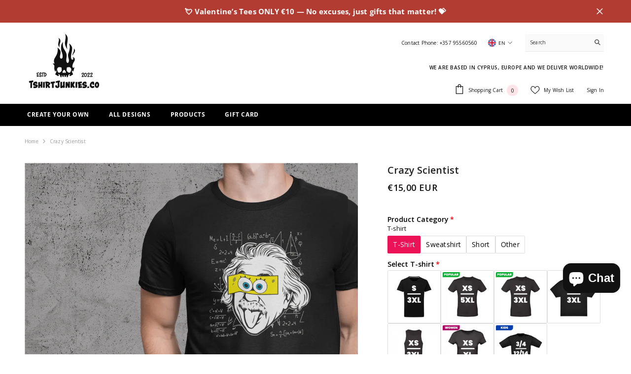

--- FILE ---
content_type: text/html; charset=utf-8
request_url: https://tshirtjunkies.co/en-gr/products/crazy-scientist
body_size: 91074
content:
<!doctype html><html class="no-js" lang="en">
    <head>
 
<meta charset="utf-8">
        <meta http-equiv="X-UA-Compatible" content="IE=edge">
        <meta name="viewport" content="width=device-width,initial-scale=1">
        <meta name="theme-color" content="">
        <meta name="robots" content="index,follow">
        <link rel="canonical" href="https://tshirtjunkies.co/en-gr/products/crazy-scientist">
        <link rel="canonical" href="https://tshirtjunkies.co/en-gr/products/crazy-scientist" canonical-shop-url="https://tshirtjunkies.co/"><link rel="shortcut icon" href="//tshirtjunkies.co/cdn/shop/files/fav_b28e2904-b390-4c1e-888f-ea50e0682f60_32x32.png?v=1698641406" type="image/png"><link rel="preconnect" href="https://cdn.shopify.com" crossorigin>
        <title>
            Crazy Scientist
 &ndash; tshirtjunkies.co</title>
        
            <meta name="description" content="Our t-shirts are 100% cotton and soft to the touch. The design is printed by default on the front side of the t-shirt directly on the garment with adhesive and offers vibrant colors and sharp details. Unisex t-shirts give you the opportunity to choose if you want the design to be printed: 1. Front 2. Back 3. Back (Larg">
        
        

<meta property="og:site_name" content="tshirtjunkies.co">
<meta property="og:url" content="https://tshirtjunkies.co/en-gr/products/crazy-scientist">
<meta property="og:title" content="Crazy Scientist">
<meta property="og:type" content="product">
<meta property="og:description" content="Our t-shirts are 100% cotton and soft to the touch. The design is printed by default on the front side of the t-shirt directly on the garment with adhesive and offers vibrant colors and sharp details. Unisex t-shirts give you the opportunity to choose if you want the design to be printed: 1. Front 2. Back 3. Back (Larg"><meta property="og:image" content="http://tshirtjunkies.co/cdn/shop/files/anime15thu-_1.png?v=1697863071">
  <meta property="og:image:secure_url" content="https://tshirtjunkies.co/cdn/shop/files/anime15thu-_1.png?v=1697863071">
  <meta property="og:image:width" content="1000">
  <meta property="og:image:height" content="1000"><meta property="og:price:amount" content="15,00">
  <meta property="og:price:currency" content="EUR"><meta name="twitter:card" content="summary_large_image">
<meta name="twitter:title" content="Crazy Scientist">
<meta name="twitter:description" content="Our t-shirts are 100% cotton and soft to the touch. The design is printed by default on the front side of the t-shirt directly on the garment with adhesive and offers vibrant colors and sharp details. Unisex t-shirts give you the opportunity to choose if you want the design to be printed: 1. Front 2. Back 3. Back (Larg">

        <script>window.performance && window.performance.mark && window.performance.mark('shopify.content_for_header.start');</script><meta name="google-site-verification" content="WuXPJc0kuo8XaF5uXfHAYtl9d5KVuISB3y_KDlIS2KI">
<meta id="shopify-digital-wallet" name="shopify-digital-wallet" content="/64383123704/digital_wallets/dialog">
<meta name="shopify-checkout-api-token" content="ed1aa727fc00a3941d770cccc3e1ccb7">
<meta id="in-context-paypal-metadata" data-shop-id="64383123704" data-venmo-supported="false" data-environment="production" data-locale="en_US" data-paypal-v4="true" data-currency="EUR">
<link rel="alternate" hreflang="x-default" href="https://tshirtjunkies.co/products/crazy-scientist">
<link rel="alternate" hreflang="en" href="https://tshirtjunkies.co/products/crazy-scientist">
<link rel="alternate" hreflang="el" href="https://tshirtjunkies.co/el/products/crazy-scientist">
<link rel="alternate" hreflang="en-GR" href="https://tshirtjunkies.co/en-gr/products/crazy-scientist">
<link rel="alternate" hreflang="el-GR" href="https://tshirtjunkies.co/el-gr/products/crazy-scientist">
<link rel="alternate" type="application/json+oembed" href="https://tshirtjunkies.co/en-gr/products/crazy-scientist.oembed">
<script async="async" src="/checkouts/internal/preloads.js?locale=en-GR"></script>
<script id="shopify-features" type="application/json">{"accessToken":"ed1aa727fc00a3941d770cccc3e1ccb7","betas":["rich-media-storefront-analytics"],"domain":"tshirtjunkies.co","predictiveSearch":true,"shopId":64383123704,"locale":"en"}</script>
<script>var Shopify = Shopify || {};
Shopify.shop = "tshirtjunkies-co.myshopify.com";
Shopify.locale = "en";
Shopify.currency = {"active":"EUR","rate":"1.0"};
Shopify.country = "GR";
Shopify.theme = {"name":"Ella-6.5.0-theme-source","id":149525561691,"schema_name":"Ella","schema_version":"6.5.0","theme_store_id":null,"role":"main"};
Shopify.theme.handle = "null";
Shopify.theme.style = {"id":null,"handle":null};
Shopify.cdnHost = "tshirtjunkies.co/cdn";
Shopify.routes = Shopify.routes || {};
Shopify.routes.root = "/en-gr/";</script>
<script type="module">!function(o){(o.Shopify=o.Shopify||{}).modules=!0}(window);</script>
<script>!function(o){function n(){var o=[];function n(){o.push(Array.prototype.slice.apply(arguments))}return n.q=o,n}var t=o.Shopify=o.Shopify||{};t.loadFeatures=n(),t.autoloadFeatures=n()}(window);</script>
<script id="shop-js-analytics" type="application/json">{"pageType":"product"}</script>
<script defer="defer" async type="module" src="//tshirtjunkies.co/cdn/shopifycloud/shop-js/modules/v2/client.init-shop-cart-sync_BT-GjEfc.en.esm.js"></script>
<script defer="defer" async type="module" src="//tshirtjunkies.co/cdn/shopifycloud/shop-js/modules/v2/chunk.common_D58fp_Oc.esm.js"></script>
<script defer="defer" async type="module" src="//tshirtjunkies.co/cdn/shopifycloud/shop-js/modules/v2/chunk.modal_xMitdFEc.esm.js"></script>
<script type="module">
  await import("//tshirtjunkies.co/cdn/shopifycloud/shop-js/modules/v2/client.init-shop-cart-sync_BT-GjEfc.en.esm.js");
await import("//tshirtjunkies.co/cdn/shopifycloud/shop-js/modules/v2/chunk.common_D58fp_Oc.esm.js");
await import("//tshirtjunkies.co/cdn/shopifycloud/shop-js/modules/v2/chunk.modal_xMitdFEc.esm.js");

  window.Shopify.SignInWithShop?.initShopCartSync?.({"fedCMEnabled":true,"windoidEnabled":true});

</script>
<script>(function() {
  var isLoaded = false;
  function asyncLoad() {
    if (isLoaded) return;
    isLoaded = true;
    var urls = ["https:\/\/tshirtjunkies-co.myshopify.com\/apps\/delivery\/delivery_coder.js?t=1711784810.8389\u0026n=838746343\u0026shop=tshirtjunkies-co.myshopify.com","https:\/\/loox.io\/widget\/KNMj6gkWBk\/loox.1698293120831.js?shop=tshirtjunkies-co.myshopify.com","https:\/\/d1639lhkj5l89m.cloudfront.net\/js\/storefront\/uppromote.js?shop=tshirtjunkies-co.myshopify.com","https:\/\/s3-us-west-2.amazonaws.com\/qsmz-scripttag\/qstomizer_st.min.js?shop=tshirtjunkies-co.myshopify.com"];
    for (var i = 0; i < urls.length; i++) {
      var s = document.createElement('script');
      s.type = 'text/javascript';
      s.async = true;
      s.src = urls[i];
      var x = document.getElementsByTagName('script')[0];
      x.parentNode.insertBefore(s, x);
    }
  };
  if(window.attachEvent) {
    window.attachEvent('onload', asyncLoad);
  } else {
    window.addEventListener('load', asyncLoad, false);
  }
})();</script>
<script id="__st">var __st={"a":64383123704,"offset":7200,"reqid":"9f11c981-a59a-4a56-a9a8-36c516707e86-1769512757","pageurl":"tshirtjunkies.co\/en-gr\/products\/crazy-scientist","u":"4248d7a9bc56","p":"product","rtyp":"product","rid":7879716012280};</script>
<script>window.ShopifyPaypalV4VisibilityTracking = true;</script>
<script id="captcha-bootstrap">!function(){'use strict';const t='contact',e='account',n='new_comment',o=[[t,t],['blogs',n],['comments',n],[t,'customer']],c=[[e,'customer_login'],[e,'guest_login'],[e,'recover_customer_password'],[e,'create_customer']],r=t=>t.map((([t,e])=>`form[action*='/${t}']:not([data-nocaptcha='true']) input[name='form_type'][value='${e}']`)).join(','),a=t=>()=>t?[...document.querySelectorAll(t)].map((t=>t.form)):[];function s(){const t=[...o],e=r(t);return a(e)}const i='password',u='form_key',d=['recaptcha-v3-token','g-recaptcha-response','h-captcha-response',i],f=()=>{try{return window.sessionStorage}catch{return}},m='__shopify_v',_=t=>t.elements[u];function p(t,e,n=!1){try{const o=window.sessionStorage,c=JSON.parse(o.getItem(e)),{data:r}=function(t){const{data:e,action:n}=t;return t[m]||n?{data:e,action:n}:{data:t,action:n}}(c);for(const[e,n]of Object.entries(r))t.elements[e]&&(t.elements[e].value=n);n&&o.removeItem(e)}catch(o){console.error('form repopulation failed',{error:o})}}const l='form_type',E='cptcha';function T(t){t.dataset[E]=!0}const w=window,h=w.document,L='Shopify',v='ce_forms',y='captcha';let A=!1;((t,e)=>{const n=(g='f06e6c50-85a8-45c8-87d0-21a2b65856fe',I='https://cdn.shopify.com/shopifycloud/storefront-forms-hcaptcha/ce_storefront_forms_captcha_hcaptcha.v1.5.2.iife.js',D={infoText:'Protected by hCaptcha',privacyText:'Privacy',termsText:'Terms'},(t,e,n)=>{const o=w[L][v],c=o.bindForm;if(c)return c(t,g,e,D).then(n);var r;o.q.push([[t,g,e,D],n]),r=I,A||(h.body.append(Object.assign(h.createElement('script'),{id:'captcha-provider',async:!0,src:r})),A=!0)});var g,I,D;w[L]=w[L]||{},w[L][v]=w[L][v]||{},w[L][v].q=[],w[L][y]=w[L][y]||{},w[L][y].protect=function(t,e){n(t,void 0,e),T(t)},Object.freeze(w[L][y]),function(t,e,n,w,h,L){const[v,y,A,g]=function(t,e,n){const i=e?o:[],u=t?c:[],d=[...i,...u],f=r(d),m=r(i),_=r(d.filter((([t,e])=>n.includes(e))));return[a(f),a(m),a(_),s()]}(w,h,L),I=t=>{const e=t.target;return e instanceof HTMLFormElement?e:e&&e.form},D=t=>v().includes(t);t.addEventListener('submit',(t=>{const e=I(t);if(!e)return;const n=D(e)&&!e.dataset.hcaptchaBound&&!e.dataset.recaptchaBound,o=_(e),c=g().includes(e)&&(!o||!o.value);(n||c)&&t.preventDefault(),c&&!n&&(function(t){try{if(!f())return;!function(t){const e=f();if(!e)return;const n=_(t);if(!n)return;const o=n.value;o&&e.removeItem(o)}(t);const e=Array.from(Array(32),(()=>Math.random().toString(36)[2])).join('');!function(t,e){_(t)||t.append(Object.assign(document.createElement('input'),{type:'hidden',name:u})),t.elements[u].value=e}(t,e),function(t,e){const n=f();if(!n)return;const o=[...t.querySelectorAll(`input[type='${i}']`)].map((({name:t})=>t)),c=[...d,...o],r={};for(const[a,s]of new FormData(t).entries())c.includes(a)||(r[a]=s);n.setItem(e,JSON.stringify({[m]:1,action:t.action,data:r}))}(t,e)}catch(e){console.error('failed to persist form',e)}}(e),e.submit())}));const S=(t,e)=>{t&&!t.dataset[E]&&(n(t,e.some((e=>e===t))),T(t))};for(const o of['focusin','change'])t.addEventListener(o,(t=>{const e=I(t);D(e)&&S(e,y())}));const B=e.get('form_key'),M=e.get(l),P=B&&M;t.addEventListener('DOMContentLoaded',(()=>{const t=y();if(P)for(const e of t)e.elements[l].value===M&&p(e,B);[...new Set([...A(),...v().filter((t=>'true'===t.dataset.shopifyCaptcha))])].forEach((e=>S(e,t)))}))}(h,new URLSearchParams(w.location.search),n,t,e,['guest_login'])})(!0,!0)}();</script>
<script integrity="sha256-4kQ18oKyAcykRKYeNunJcIwy7WH5gtpwJnB7kiuLZ1E=" data-source-attribution="shopify.loadfeatures" defer="defer" src="//tshirtjunkies.co/cdn/shopifycloud/storefront/assets/storefront/load_feature-a0a9edcb.js" crossorigin="anonymous"></script>
<script data-source-attribution="shopify.dynamic_checkout.dynamic.init">var Shopify=Shopify||{};Shopify.PaymentButton=Shopify.PaymentButton||{isStorefrontPortableWallets:!0,init:function(){window.Shopify.PaymentButton.init=function(){};var t=document.createElement("script");t.src="https://tshirtjunkies.co/cdn/shopifycloud/portable-wallets/latest/portable-wallets.en.js",t.type="module",document.head.appendChild(t)}};
</script>
<script data-source-attribution="shopify.dynamic_checkout.buyer_consent">
  function portableWalletsHideBuyerConsent(e){var t=document.getElementById("shopify-buyer-consent"),n=document.getElementById("shopify-subscription-policy-button");t&&n&&(t.classList.add("hidden"),t.setAttribute("aria-hidden","true"),n.removeEventListener("click",e))}function portableWalletsShowBuyerConsent(e){var t=document.getElementById("shopify-buyer-consent"),n=document.getElementById("shopify-subscription-policy-button");t&&n&&(t.classList.remove("hidden"),t.removeAttribute("aria-hidden"),n.addEventListener("click",e))}window.Shopify?.PaymentButton&&(window.Shopify.PaymentButton.hideBuyerConsent=portableWalletsHideBuyerConsent,window.Shopify.PaymentButton.showBuyerConsent=portableWalletsShowBuyerConsent);
</script>
<script data-source-attribution="shopify.dynamic_checkout.cart.bootstrap">document.addEventListener("DOMContentLoaded",(function(){function t(){return document.querySelector("shopify-accelerated-checkout-cart, shopify-accelerated-checkout")}if(t())Shopify.PaymentButton.init();else{new MutationObserver((function(e,n){t()&&(Shopify.PaymentButton.init(),n.disconnect())})).observe(document.body,{childList:!0,subtree:!0})}}));
</script>
<link id="shopify-accelerated-checkout-styles" rel="stylesheet" media="screen" href="https://tshirtjunkies.co/cdn/shopifycloud/portable-wallets/latest/accelerated-checkout-backwards-compat.css" crossorigin="anonymous">
<style id="shopify-accelerated-checkout-cart">
        #shopify-buyer-consent {
  margin-top: 1em;
  display: inline-block;
  width: 100%;
}

#shopify-buyer-consent.hidden {
  display: none;
}

#shopify-subscription-policy-button {
  background: none;
  border: none;
  padding: 0;
  text-decoration: underline;
  font-size: inherit;
  cursor: pointer;
}

#shopify-subscription-policy-button::before {
  box-shadow: none;
}

      </style>
<script id="sections-script" data-sections="header-navigation-plain,header-mobile" defer="defer" src="//tshirtjunkies.co/cdn/shop/t/3/compiled_assets/scripts.js?v=2687"></script>
<script>window.performance && window.performance.mark && window.performance.mark('shopify.content_for_header.end');</script>

        <style>
    
        
        
        
        

        @font-face { font-display: swap;
  font-family: "Open Sans";
  font-weight: 400;
  font-style: normal;
  src: url("//tshirtjunkies.co/cdn/fonts/open_sans/opensans_n4.c32e4d4eca5273f6d4ee95ddf54b5bbb75fc9b61.woff2") format("woff2"),
       url("//tshirtjunkies.co/cdn/fonts/open_sans/opensans_n4.5f3406f8d94162b37bfa232b486ac93ee892406d.woff") format("woff");
}

        @font-face { font-display: swap;
  font-family: "Open Sans";
  font-weight: 500;
  font-style: normal;
  src: url("//tshirtjunkies.co/cdn/fonts/open_sans/opensans_n5.500dcf21ddee5bc5855ad3a20394d3bc363c217c.woff2") format("woff2"),
       url("//tshirtjunkies.co/cdn/fonts/open_sans/opensans_n5.af1a06d824dccfb4d400ba874ef19176651ec834.woff") format("woff");
}

        @font-face { font-display: swap;
  font-family: "Open Sans";
  font-weight: 600;
  font-style: normal;
  src: url("//tshirtjunkies.co/cdn/fonts/open_sans/opensans_n6.15aeff3c913c3fe570c19cdfeed14ce10d09fb08.woff2") format("woff2"),
       url("//tshirtjunkies.co/cdn/fonts/open_sans/opensans_n6.14bef14c75f8837a87f70ce22013cb146ee3e9f3.woff") format("woff");
}

        @font-face { font-display: swap;
  font-family: "Open Sans";
  font-weight: 700;
  font-style: normal;
  src: url("//tshirtjunkies.co/cdn/fonts/open_sans/opensans_n7.a9393be1574ea8606c68f4441806b2711d0d13e4.woff2") format("woff2"),
       url("//tshirtjunkies.co/cdn/fonts/open_sans/opensans_n7.7b8af34a6ebf52beb1a4c1d8c73ad6910ec2e553.woff") format("woff");
}


        

        
                  
        
    

    :root {
        /* Settings Body */
        
            --font-body-family: "Open Sans",sans-serif;
        
        --font-body-size: 10px;
        --font-body-weight: 400;
        --body-line-height: 22px;
        --body-letter-spacing: .02em;

        /* Settings Heading */
        
            --font-heading-family: "Open Sans",sans-serif;
        
        --font-heading-size: 12px;
        --font-heading-weight: 700;
        --font-heading-style: normal;
        --heading-line-height: 22px;
        --heading-letter-spacing: .05em;
        --heading-text-transform: capitalize;
        --heading-border-height: 2px;

        /* Settings Navigation */
        /* Menu Lv1 */
        
            --font-menu-lv1-family: "Open Sans",sans-serif;
        
        --font-menu-lv1-size: 12px;
        --font-menu-lv1-weight: 700;
        --menu-lv1-line-height: 22px;
        --menu-lv1-letter-spacing: .05em;
        --menu-lv1-text-transform: uppercase;

        /* Menu Lv2 */
        
            --font-menu-lv2-family: "Open Sans",sans-serif;
        
        --font-menu-lv2-size: 12px;
        --font-menu-lv2-weight: 400;
        --menu-lv2-line-height: 22px;
        --menu-lv2-letter-spacing: .02em;
        --menu-lv2-text-transform: capitalize;

        /* Menu Lv3 */
        
            --font-menu-lv3-family: "Open Sans",sans-serif;
        
        --font-menu-lv3-size: 12px;
        --font-menu-lv3-weight: 400;
        --menu-lv3-line-height: 22px;
        --menu-lv3-letter-spacing: .02em;
        --menu-lv3-text-transform: capitalize;

        /* Mega Menu Lv2 */
        
            --font-mega-menu-lv2-family: "Open Sans",sans-serif;
        
        --font-mega-menu-lv2-size: 12px;
        --font-mega-menu-lv2-weight: 600;
        --font-mega-menu-lv2-style: normal;
        --mega-menu-lv2-line-height: 22px;
        --mega-menu-lv2-letter-spacing: .02em;
        --mega-menu-lv2-text-transform: capitalize;

        /* Mega Menu Lv3 */
        
            --font-mega-menu-lv3-family: "Open Sans",sans-serif;
        
        --font-mega-menu-lv3-size: 12px;
        --font-mega-menu-lv3-weight: 400;
        --mega-menu-lv3-line-height: 22px;
        --mega-menu-lv3-letter-spacing: .02em;
        --mega-menu-lv3-text-transform: capitalize;

        /* Product Card Title */--product-title-font: "Open Sans",sans-serif;--product-title-font-size : 10px;
        --product-title-font-weight : 400;
        --product-title-line-height: 22px;
        --product-title-letter-spacing: .02em;
        --product-title-line-text : 2;
        --product-title-text-transform : capitalize;
        --product-title-margin-bottom: 10px;

        /* Product Card Vendor */--product-vendor-font: "Open Sans",sans-serif;--product-vendor-font-size : 10px;
        --product-vendor-font-weight : 400;
        --product-vendor-font-style : normal;
        --product-vendor-line-height: 22px;
        --product-vendor-letter-spacing: .02em;
        --product-vendor-text-transform : capitalize;
        --product-vendor-margin-bottom: 0px;

        /* Product Card Price */--product-price-font: "Open Sans",sans-serif;--product-price-font-size : 12px;
        --product-price-font-weight : 600;
        --product-price-line-height: 22px;
        --product-price-letter-spacing: .02em;
        --product-price-margin-top: 0px;
        --product-price-margin-bottom: 13px;

        /* Product Card Badge */--badge-font: "Open Sans",sans-serif;--badge-font-size : 10px;
        --badge-font-weight : 400;
        --badge-text-transform : capitalize;
        --badge-letter-spacing: .02em;
        --badge-line-height: 20px;
        --badge-border-radius: 0px;
        --badge-padding-top: 0px;
        --badge-padding-bottom: 0px;
        --badge-padding-left-right: 8px;
        --badge-postion-top: 0px;
        --badge-postion-left-right: 0px;

        /* Product Quickview */
        --product-quickview-font-size : 10px;
        --product-quickview-line-height: 22px;
        --product-quickview-border-radius: 1px;
        --product-quickview-padding-top: 0px;
        --product-quickview-padding-bottom: 0px;
        --product-quickview-padding-left-right: 7px;
        --product-quickview-sold-out-product: #e95144;--product-quickview-box-shadow: none;/* Blog Card Tile */--blog-title-font: "Open Sans",sans-serif;--blog-title-font-size : 16px;
        --blog-title-font-weight : 700;
        --blog-title-line-height: 24px;
        --blog-title-letter-spacing: .09em;
        --blog-title-text-transform : uppercase;

        /* Blog Card Info (Date, Author) */--blog-info-font: "Open Sans",sans-serif;--blog-info-font-size : 12px;
        --blog-info-font-weight : 400;
        --blog-info-line-height: 22px;
        --blog-info-letter-spacing: .02em;
        --blog-info-text-transform : capitalize;

        /* Button 1 */--btn-1-font-family: "Open Sans",sans-serif;--btn-1-font-size: 12px;
        --btn-1-font-weight: 700;
        --btn-1-text-transform: uppercase;
        --btn-1-line-height: 22px;
        --btn-1-letter-spacing: .05em;
        --btn-1-text-align: center;
        --btn-1-border-radius: 0px;
        --btn-1-border-width: 1px;
        --btn-1-border-style: solid;
        --btn-1-padding-top: 10px;
        --btn-1-padding-bottom: 10px;
        --btn-1-horizontal-length: 0px;
        --btn-1-vertical-length: 0px;
        --btn-1-blur-radius: 0px;
        --btn-1-spread: 0px;
        
        
        
          --btn-1-all-bg-opacity-hover: rgba(0, 0, 0, 0.5);
        
        
            --btn-1-inset: ;
        

        /* Button 2 */--btn-2-font-family: "Open Sans",sans-serif;--btn-2-font-size: 14px;
        --btn-2-font-weight: 700;
        --btn-2-text-transform: capitalize;
        --btn-2-line-height: 22px;
        --btn-2-letter-spacing: .05em;
        --btn-2-text-align: right;
        --btn-2-border-radius: 6px;
        --btn-2-border-width: 1px;
        --btn-2-border-style: solid;
        --btn-2-padding-top: 20px;
        --btn-2-padding-bottom: 20px;
        --btn-2-horizontal-length: 4px;
        --btn-2-vertical-length: 4px;
        --btn-2-blur-radius: 7px;
        --btn-2-spread: 0px;
        
        
          --btn-2-all-bg-opacity: rgba(25, 145, 226, 0.5);
        
        
          --btn-2-all-bg-opacity-hover: rgba(0, 0, 0, 0.5);
        
        
            --btn-2-inset: ;
        

        /* Button 3 */--btn-3-font-family: "Open Sans",sans-serif;--btn-3-font-size: 12px;
        --btn-3-font-weight: 700;
        --btn-3-text-transform: capitalize;
        --btn-3-line-height: 22px;
        --btn-3-letter-spacing: .05em;
        --btn-3-text-align: center;
        --btn-3-border-radius: 0px;
        --btn-3-border-width: 1px;
        --btn-3-border-style: solid;
        --btn-3-padding-top: 10px;
        --btn-3-padding-bottom: 10px;
        --btn-3-horizontal-length: 0px;
        --btn-3-vertical-length: 0px;
        --btn-3-blur-radius: 0px;
        --btn-3-spread: 0px;
        
        
          --btn-3-all-bg-opacity: rgba(0, 0, 0, 0.1);
        
        
          --btn-3-all-bg-opacity-hover: rgba(0, 0, 0, 0.1);
        

        
            --btn-3-inset: ;
        

        /* Footer Heading */--footer-heading-font-family: "Open Sans",sans-serif;--footer-heading-font-size : 15px;
        --footer-heading-font-weight : 600;
        --footer-heading-line-height : 22px;
        --footer-heading-letter-spacing : .05em;
        --footer-heading-text-transform : uppercase;

        /* Footer Link */--footer-link-font-family: "Open Sans",sans-serif;--footer-link-font-size : 12px;
        --footer-link-font-weight : ;
        --footer-link-line-height : 28px;
        --footer-link-letter-spacing : .02em;
        --footer-link-text-transform : capitalize;

        /* Page Title */
        
            --font-page-title-family: "Open Sans",sans-serif;
        
        --font-page-title-size: 16px;
        --font-page-title-weight: 700;
        --font-page-title-style: normal;
        --page-title-line-height: 22px;
        --page-title-letter-spacing: .05em;
        --page-title-text-transform: capitalize;

        /* Font Product Tab Title */
        --font-tab-type-1: "Open Sans",sans-serif;
        --font-tab-type-2: "Open Sans",sans-serif;

        /* Text Size */
        --text-size-font-size : 10px;
        --text-size-font-weight : 400;
        --text-size-line-height : 22px;
        --text-size-letter-spacing : 0;
        --text-size-text-transform : uppercase;
        --text-size-color : #787878;

        /* Font Weight */
        --font-weight-normal: 400;
        --font-weight-medium: 500;
        --font-weight-semibold: 600;
        --font-weight-bold: 700;
        --font-weight-bolder: 800;
        --font-weight-black: 900;

        /* Radio Button */
        --form-label-checkbox-before-bg: #fff;
        --form-label-checkbox-before-border: #cecece;
        --form-label-checkbox-before-bg-checked: #000;

        /* Conatiner */
        --body-custom-width-container: 1600px;

        /* Layout Boxed */
        --color-background-layout-boxed: #f8f8f8;/* Arrow */
        --position-horizontal-slick-arrow: 0;

        /* General Color*/
        --color-text: #111111;
        --color-text2: #969696;
        --color-global: #111111;
        --color-white: #f8f8f8;
        --color-grey: #868686;
        --color-black: #111111;
        --color-base-text-rgb: 17, 17, 17;
        --color-base-text2-rgb: 150, 150, 150;
        --color-background: #FFFFFF;
        --color-background-rgb: 255, 255, 255;
        --color-background-overylay: rgba(255, 255, 255, 0.9);
        --color-base-accent-text: ;
        --color-base-accent-1: ;
        --color-base-accent-2: ;
        --color-link: #111111;
        --color-link-hover: #111111;
        --color-error: #D93333;
        --color-error-bg: #FCEEEE;
        --color-success: #5A5A5A;
        --color-success-bg: #DFF0D8;
        --color-info: #111111;
        --color-info-bg: #FFF2DD;
        --color-link-underline: rgba(17, 17, 17, 0.5);

        --color-breadcrumb: #999999;
        --colors-breadcrumb-hover: #111111;
        --colors-breadcrumb-active: #999999;

        --border-global: #e8e8e8;
        --bg-global: #f8f8f8;

        --bg-planceholder: #e8e8e8;

        --color-warning: #f8f8f8;
        --bg-warning: #e0b252;

        --color-background-10 : #e7e7e7;
        --color-background-20 : #cfcfcf;
        --color-background-30 : #b8b8b8;
        --color-background-50 : #888888;
        --color-background-global : #888888;

        /* Arrow Color */
        --arrow-color: #323232;
        --arrow-background-color: #f8f8f8;
        --arrow-border-color: #ccc;
        --arrow-color-hover: #323232;
        --arrow-background-color-hover: #e8e8e8;
        --arrow-border-color-hover: #e8e8e8;

        --arrow-width: 35px;
        --arrow-height: 35px;
        --arrow-size: px;
        --arrow-size-icon: 17px;
        --arrow-border-radius: 50%;
        --arrow-border-width: 1px;

        /* Pagination Color */
        --pagination-item-color: #3c3c3c;
        --pagination-item-color-active: #3c3c3c;
        --pagination-item-bg-color: 
        #f8f8f8;
        --pagination-item-bg-color-active: #f8f8f8;
        --pagination-item-border-color: #f8f8f8;
        --pagination-item-border-color-active: #f8f8f8;

        --pagination-arrow-color: #3c3c3c;
        --pagination-arrow-color-active: #3c3c3c;
        --pagination-arrow-bg-color: #f8f8f8;
        --pagination-arrow-bg-color-active: #f8f8f8;
        --pagination-arrow-border-color: #f8f8f8;
        --pagination-arrow-border-color-active: #f8f8f8;

        /* Dots Color */
        --dots-color: transparent;
        --dots-border-color: #323232;
        --dots-color-active: #323232;
        --dots-border-color-active: #323232;
        --dots-style2-background-opacity: #00000050;
        --dots-width: 12px;
        --dots-height: 12px;

        /* Button Color */
        --btn-1-color: #f8f8f8;
        --btn-1-bg: #111111;
        --btn-1-border: #111111;
        --btn-1-color-hover: #111111;
        --btn-1-bg-hover: #f8f8f8;
        --btn-1-border-hover: #111111;

        --btn-2-color: #111111;
        --btn-2-bg: #FFFFFF;
        --btn-2-border: #727272;
        --btn-2-color-hover: #f8f8f8;
        --btn-2-bg-hover: #111111;
        --btn-2-border-hover: #111111;

        --btn-3-color: #FFFFFF;
        --btn-3-bg: #e9514b;
        --btn-3-border: #e9514b;
        --btn-3-color-hover: #ffffff;
        --btn-3-bg-hover: #e9514b;
        --btn-3-border-hover: #e9514b;

        --anchor-transition: all ease .3s;
        --bg-white: #ffffff;
        --bg-black: #000000;
        --bg-grey: #808080;
        --icon: var(--color-text);
        --text-cart: #3c3c3c;
        --duration-short: 100ms;
        --duration-default: 350ms;
        --duration-long: 500ms;

        --form-input-bg: #ffffff;
        --form-input-border: #c7c7c7;
        --form-input-color: #111111;;
        --form-input-placeholder: #868686;
        --form-label: #111111;

        --new-badge-color: #232323;
        --new-badge-bg: #FFFFFF;
        --sale-badge-color: #ffffff;
        --sale-badge-bg: #e95144;
        --sold-out-badge-color: #ffffff;
        --sold-out-badge-bg: #c1c1c1;
        --custom-badge-color: #ffffff;
        --custom-badge-bg: #ffbb49;
        --bundle-badge-color: #ffffff;
        --bundle-badge-bg: #232323;
        
        --product-title-color : #232323;
        --product-title-color-hover : #232323;
        --product-vendor-color : #969696;
        --product-price-color : #232323;
        --product-sale-price-color : #e95144;
        --product-compare-price-color : #969696;
        --product-review-full-color : #000000;
        --product-review-empty-color : #A4A4A4;
        --product-swatch-border : #cbcbcb;
        --product-swatch-border-active : #232323;
        --product-swatch-width : 40px;
        --product-swatch-height : 40px;
        --product-swatch-border-radius : 0px;
        --product-swatch-color-width : 40px;
        --product-swatch-color-height : 40px;
        --product-swatch-color-border-radius : 20px;
        --product-wishlist-color : #000000;
        --product-wishlist-bg : #ffffff;
        --product-wishlist-border : transparent;
        --product-wishlist-color-added : #ffffff;
        --product-wishlist-bg-added : #000000;
        --product-wishlist-border-added : transparent;
        --product-compare-color : #000000;
        --product-compare-bg : #FFFFFF;
        --product-compare-color-added : #D12442;
        --product-compare-bg-added : #FFFFFF;
        --product-hot-stock-text-color : #d62828;
        --product-quick-view-color : #000000;
        --product-cart-image-fit : contain;
        --product-title-variant-font-size: 16px;

        
          --product-quick-view-bg : #FFFFFF;
        
        --product-quick-view-bg-above-button: rgba(255, 255, 255, 0.7);
        --product-quick-view-color-hover : #FFFFFF;
        --product-quick-view-bg-hover : #000000;

        --product-action-color : #232323;       
        --product-action-bg : #ffffff;
        --product-action-border : #000000;
        --product-action-color-hover : #FFFFFF;
        --product-action-bg-hover : #232323;
        --product-action-border-hover : #232323;

        /* Multilevel Category Filter */
        --color-label-multiLevel-categories: #232323;
        --bg-label-multiLevel-categories: #fff;
        --color-button-multiLevel-categories: #fff;
        --bg-button-multiLevel-categories: #ff8b21;
        --border-button-multiLevel-categories: transparent;
        --hover-color-button-multiLevel-categories: #fff;
        --hover-bg-button-multiLevel-categories: #ff8b21;
            --free-shipping-height : 10px;
            --free-shipping-border-radius : 20px;
            --free-shipping-color : #727272;
            --free-shipping-bg : #ededed;
            --free-shipping-bg-1: #e95144;
            --free-shipping-bg-2: #ffc206;
            --free-shipping-bg-3: #69c69c;
            --free-shipping-bg-4: #69c69c;
            --free-shipping-min-height : 20.0px;
        

        --w-product-swatch-custom: 30px;
        --h-product-swatch-custom: 30px;
        --w-product-swatch-custom-mb: 20px;
        --h-product-swatch-custom-mb: 20px;
        --font-size-product-swatch-more: 12px;

        --swatch-border : #cbcbcb;
        --swatch-border-active : #111111;

        --variant-size: #232323;
        --variant-size-border: #e7e7e7;
        --variant-size-bg: #ffffff;
        --variant-size-hover: #ffffff;
        --variant-size-border-hover: #232323;
        --variant-size-bg-hover: #232323;

        --variant-bg : #f8f8f8;
        --variant-color : #111111;
        --variant-bg-active : #f8f8f8;
        --variant-color-active : #111111;

        /* Font Size Text Social */
        --fontsize-text-social: 12px;
        
        /* Sidebar Animation */
        --page-content-distance: 64px;
        --sidebar-content-distance: 40px;
        --button-transition-ease: cubic-bezier(.25,.46,.45,.94);

        /* Loading Spinner Color */
        --spinner-top-color: #fc0;
        --spinner-right-color: #4dd4c6;
        --spinner-bottom-color: #f00;
        --spinner-left-color: #f6f6f6;

        /* Product Card Marquee */
        --product-marquee-background-color: ;
        --product-marquee-text-color: #FFFFFF;
        --product-marquee-text-size: 14px;
        --product-marquee-text-mobile-size: 14px;
        --product-marquee-text-weight: 400;
        --product-marquee-text-transform: none;
        --product-marquee-text-style: italic;
        --product-marquee-speed: ;  
        --product-marquee-line-height: calc(var(--product-marquee-text-mobile-size) * 1.5);
    }
</style>
        <link href="//tshirtjunkies.co/cdn/shop/t/3/assets/base.css?v=70205750774888208641684498673" rel="stylesheet" type="text/css" media="all" />
<link href="//tshirtjunkies.co/cdn/shop/t/3/assets/base-banner-animation.css?v=142525759880205592811684498673" rel="stylesheet" type="text/css" media="all" />
    <link href="//tshirtjunkies.co/cdn/shop/t/3/assets/component-card-banner-animation.css?v=55904521405352394641684498673" rel="stylesheet" type="text/css" media="all" />
<link href="//tshirtjunkies.co/cdn/shop/t/3/assets/animated.css?v=54616323744978996581684498672" rel="stylesheet" type="text/css" media="all" />
<link href="//tshirtjunkies.co/cdn/shop/t/3/assets/component-card.css?v=77690346337914199191684498673" rel="stylesheet" type="text/css" media="all" />
<link href="//tshirtjunkies.co/cdn/shop/t/3/assets/component-loading-overlay.css?v=170491267859233445071684498674" rel="stylesheet" type="text/css" media="all" />
<link href="//tshirtjunkies.co/cdn/shop/t/3/assets/component-loading-banner.css?v=41583448467146640571684498674" rel="stylesheet" type="text/css" media="all" />
<link href="//tshirtjunkies.co/cdn/shop/t/3/assets/component-quick-cart.css?v=123797079162677271371684498674" rel="stylesheet" type="text/css" media="all" />
<link rel="stylesheet" href="//tshirtjunkies.co/cdn/shop/t/3/assets/vendor.css?v=164616260963476715651684498676" media="print" onload="this.media='all'">
<noscript><link href="//tshirtjunkies.co/cdn/shop/t/3/assets/vendor.css?v=164616260963476715651684498676" rel="stylesheet" type="text/css" media="all" /></noscript>


<link href="//tshirtjunkies.co/cdn/shop/t/3/assets/component-predictive-search.css?v=104537003445991516671684498674" rel="stylesheet" type="text/css" media="all" />
<link rel="stylesheet" href="//tshirtjunkies.co/cdn/shop/t/3/assets/component-newsletter.css?v=54058530822278129331684498674" media="print" onload="this.media='all'">
<link rel="stylesheet" href="//tshirtjunkies.co/cdn/shop/t/3/assets/component-slider.css?v=37888473738646685221684498674" media="print" onload="this.media='all'">
<link rel="stylesheet" href="//tshirtjunkies.co/cdn/shop/t/3/assets/component-list-social.css?v=102044711114163579551684498674" media="print" onload="this.media='all'"><noscript><link href="//tshirtjunkies.co/cdn/shop/t/3/assets/component-newsletter.css?v=54058530822278129331684498674" rel="stylesheet" type="text/css" media="all" /></noscript>
<noscript><link href="//tshirtjunkies.co/cdn/shop/t/3/assets/component-slider.css?v=37888473738646685221684498674" rel="stylesheet" type="text/css" media="all" /></noscript>
<noscript><link href="//tshirtjunkies.co/cdn/shop/t/3/assets/component-list-social.css?v=102044711114163579551684498674" rel="stylesheet" type="text/css" media="all" /></noscript>

<style type="text/css">
	.nav-title-mobile {display: none;}.list-menu--disclosure{display: none;position: absolute;min-width: 100%;width: 22rem;background-color: var(--bg-white);box-shadow: 0 1px 4px 0 rgb(0 0 0 / 15%);padding: 5px 0 5px 20px;opacity: 0;visibility: visible;pointer-events: none;transition: opacity var(--duration-default) ease, transform var(--duration-default) ease;}.list-menu--disclosure-2{margin-left: calc(100% - 15px);z-index: 2;top: -5px;}.list-menu--disclosure:focus {outline: none;}.list-menu--disclosure.localization-selector {max-height: 18rem;overflow: auto;width: 10rem;padding: 0.5rem;}.js menu-drawer > details > summary::before, .js menu-drawer > details[open]:not(.menu-opening) > summary::before {content: '';position: absolute;cursor: default;width: 100%;height: calc(100vh - 100%);height: calc(var(--viewport-height, 100vh) - (var(--header-bottom-position, 100%)));top: 100%;left: 0;background: var(--color-foreground-50);opacity: 0;visibility: hidden;z-index: 2;transition: opacity var(--duration-default) ease,visibility var(--duration-default) ease;}menu-drawer > details[open] > summary::before {visibility: visible;opacity: 1;}.menu-drawer {position: absolute;transform: translateX(-100%);visibility: hidden;z-index: 3;left: 0;top: 100%;width: 100%;max-width: calc(100vw - 4rem);padding: 0;border: 0.1rem solid var(--color-background-10);border-left: 0;border-bottom: 0;background-color: var(--bg-white);overflow-x: hidden;}.js .menu-drawer {height: calc(100vh - 100%);height: calc(var(--viewport-height, 100vh) - (var(--header-bottom-position, 100%)));}.js details[open] > .menu-drawer, .js details[open] > .menu-drawer__submenu {transition: transform var(--duration-default) ease, visibility var(--duration-default) ease;}.no-js details[open] > .menu-drawer, .js details[open].menu-opening > .menu-drawer, details[open].menu-opening > .menu-drawer__submenu {transform: translateX(0);visibility: visible;}@media screen and (min-width: 750px) {.menu-drawer {width: 40rem;}.no-js .menu-drawer {height: auto;}}.menu-drawer__inner-container {position: relative;height: 100%;}.menu-drawer__navigation-container {display: grid;grid-template-rows: 1fr auto;align-content: space-between;overflow-y: auto;height: 100%;}.menu-drawer__navigation {padding: 0 0 5.6rem 0;}.menu-drawer__inner-submenu {height: 100%;overflow-x: hidden;overflow-y: auto;}.no-js .menu-drawer__navigation {padding: 0;}.js .menu-drawer__menu li {width: 100%;border-bottom: 1px solid #e6e6e6;overflow: hidden;}.menu-drawer__menu-item{line-height: var(--body-line-height);letter-spacing: var(--body-letter-spacing);padding: 10px 20px 10px 15px;cursor: pointer;display: flex;align-items: center;justify-content: space-between;}.menu-drawer__menu-item .label{display: inline-block;vertical-align: middle;font-size: calc(var(--font-body-size) - 4px);font-weight: var(--font-weight-normal);letter-spacing: var(--body-letter-spacing);height: 20px;line-height: 20px;margin: 0 0 0 10px;padding: 0 5px;text-transform: uppercase;text-align: center;position: relative;}.menu-drawer__menu-item .label:before{content: "";position: absolute;border: 5px solid transparent;top: 50%;left: -9px;transform: translateY(-50%);}.menu-drawer__menu-item > .icon{width: 24px;height: 24px;margin: 0 10px 0 0;}.menu-drawer__menu-item > .symbol {position: absolute;right: 20px;top: 50%;transform: translateY(-50%);display: flex;align-items: center;justify-content: center;font-size: 0;pointer-events: none;}.menu-drawer__menu-item > .symbol .icon{width: 14px;height: 14px;opacity: .6;}.menu-mobile-icon .menu-drawer__menu-item{justify-content: flex-start;}.no-js .menu-drawer .menu-drawer__menu-item > .symbol {display: none;}.js .menu-drawer__submenu {position: absolute;top: 0;width: 100%;bottom: 0;left: 0;background-color: var(--bg-white);z-index: 1;transform: translateX(100%);visibility: hidden;}.js .menu-drawer__submenu .menu-drawer__submenu {overflow-y: auto;}.menu-drawer__close-button {display: block;width: 100%;padding: 10px 15px;background-color: transparent;border: none;background: #f6f8f9;position: relative;}.menu-drawer__close-button .symbol{position: absolute;top: auto;left: 20px;width: auto;height: 22px;z-index: 10;display: flex;align-items: center;justify-content: center;font-size: 0;pointer-events: none;}.menu-drawer__close-button .icon {display: inline-block;vertical-align: middle;width: 18px;height: 18px;transform: rotate(180deg);}.menu-drawer__close-button .text{max-width: calc(100% - 50px);white-space: nowrap;overflow: hidden;text-overflow: ellipsis;display: inline-block;vertical-align: top;width: 100%;margin: 0 auto;}.no-js .menu-drawer__close-button {display: none;}.menu-drawer__utility-links {padding: 2rem;}.menu-drawer__account {display: inline-flex;align-items: center;text-decoration: none;padding: 1.2rem;margin-left: -1.2rem;font-size: 1.4rem;}.menu-drawer__account .icon-account {height: 2rem;width: 2rem;margin-right: 1rem;}.menu-drawer .list-social {justify-content: flex-start;margin-left: -1.25rem;margin-top: 2rem;}.menu-drawer .list-social:empty {display: none;}.menu-drawer .list-social__link {padding: 1.3rem 1.25rem;}

	/* Style General */
	.d-block{display: block}.d-inline-block{display: inline-block}.d-flex{display: flex}.d-none {display: none}.d-grid{display: grid}.ver-alg-mid {vertical-align: middle}.ver-alg-top{vertical-align: top}
	.flex-jc-start{justify-content:flex-start}.flex-jc-end{justify-content:flex-end}.flex-jc-center{justify-content:center}.flex-jc-between{justify-content:space-between}.flex-jc-stretch{justify-content:stretch}.flex-align-start{align-items: flex-start}.flex-align-center{align-items: center}.flex-align-end{align-items: flex-end}.flex-align-stretch{align-items:stretch}.flex-wrap{flex-wrap: wrap}.flex-nowrap{flex-wrap: nowrap}.fd-row{flex-direction:row}.fd-row-reverse{flex-direction:row-reverse}.fd-column{flex-direction:column}.fd-column-reverse{flex-direction:column-reverse}.fg-0{flex-grow:0}.fs-0{flex-shrink:0}.gap-15{gap:15px}.gap-30{gap:30px}
	.p-relative{position:relative}.p-absolute{position:absolute}.p-static{position:static}.p-fixed{position:fixed;}
	.zi-1{z-index:1}.zi-2{z-index:2}.zi-3{z-index:3}.zi-5{z-index:5}.zi-6{z-index:6}.zi-7{z-index:7}.zi-9{z-index:9}.zi-10{z-index:10}.zi-99{z-index:99} .zi-100{z-index:100} .zi-101{z-index:101}
	.top-0{top:0}.top-100{top:100%}.top-auto{top:auto}.left-0{left:0}.left-auto{left:auto}.right-0{right:0}.right-auto{right:auto}.bottom-0{bottom:0}
	.middle-y{top:50%;transform:translateY(-50%)}.middle-x{left:50%;transform:translateX(-50%)}
	.opacity-0{opacity:0}.opacity-1{opacity:1}
	.o-hidden{overflow:hidden}.o-visible{overflow:visible}.o-unset{overflow:unset}.o-x-hidden{overflow-x:hidden}.o-y-auto{overflow-y:auto;}
	.pt-0{padding-top:0}.pt-2{padding-top:2px}.pt-5{padding-top:5px}.pt-10{padding-top:10px}.pt-10-imp{padding-top:10px !important}.pt-12{padding-top:12px}.pt-16{padding-top:16px}.pt-20{padding-top:20px}.pt-24{padding-top:24px}.pt-32{padding-top:32px}.pt-36{padding-top:36px}.pt-48{padding-top:48px}.pb-0{padding-bottom:0}.pb-5{padding-bottom:5px}.pb-10{padding-bottom:10px}.pb-10-imp{padding-bottom:10px !important}.pb-12{padding-bottom:12px}.pb-16{padding-bottom:16px}.pb-20{padding-bottom:20px}.pb-24{padding-bottom:24px}.pb-32{padding-bottom:32px}.pb-40{padding-bottom:40px}.pb-48{padding-bottom:48px}.pb-50{padding-bottom:50px}.pb-80{padding-bottom:80px}.pb-84{padding-bottom:84px}.pr-0{padding-right:0}.pr-5{padding-right: 5px}.pr-10{padding-right:10px}.pr-20{padding-right:20px}.pr-24{padding-right:24px}.pr-30{padding-right:30px}.pr-36{padding-right:36px}.pl-0{padding-left:0}.pl-12{padding-left:12px}.pl-20{padding-left:20px}.pl-24{padding-left:24px}.pl-36{padding-left:36px}.pl-48{padding-left:48px}.pl-52{padding-left:52px}.p-zero{padding:0}
	.m-lr-auto{margin:0 auto}.m-zero{margin:0}.ml-0{margin-left:0}.ml-5{margin-left:5px}.ml-15{margin-left:15px}.ml-20{margin-left:20px}.mr-0{margin-right:0}.mr-5{margin-right:5px}.mr-20{margin-right:20px}.mt-0{margin-top: 0}.mt-10{margin-top: 10px}.mt-20{margin-top: 20px}.mt-30{margin-top: 30px}.mt-40{margin-top: 40px}
	.h-0{height:0}.h-100{height:100%}.h-100v{height:100vh}.h-auto{height:auto}.mah-100{max-height:100%}.mih-15{min-height: 15px}.mih-none{min-height: unset}.lih-15{line-height: 15px}
	.w-100{width:100%}.w-100v{width:100vw}.maw-100{max-width:100%}.maw-300{max-width:300px}.w-auto{width:auto}.minw-auto{min-width: auto}
	.float-l{float:left}.float-r{float:right}
	.b-zero{border:none}.br-50p{border-radius:50%}.br-zero{border-radius:0}.br-2{border-radius:2px}.bg-none{background: none}
	.stroke-w-3{stroke-width: 3px}.stroke-w-5{stroke-width: 5px}.stroke-w-7 {stroke-width: 7px}.stroke-w-10 {stroke-width: 10px}.stroke-w-12 {stroke-width: 12px}.stroke-w-15 {stroke-width: 15px}.stroke-w-20 {stroke-width: 20px}
	.w-21{width: 21px}.w-23{width: 23px}.w-24{width: 24px}.h-22{height: 22px}.h-23{height: 23px}.h-24{height: 24px}.w-h-17{width: 17px;height: 17px}.w-h-18 {width: 18px;height: 18px}.w-h-20 {width: 20px;height: 20px}.w-h-22 {width: 22px;height: 22px}.w-h-24 {width: 24px;height: 24px}.w-h-25 {width: 25px;height: 25px}.w-h-26 {width: 26px;height: 26px}.w-h-28 {width: 28px;height: 28px}.w-h-30 {width: 30px;height: 30px}.w-h-32 {width: 32px;height: 32px}
	.txt-d-none{text-decoration:none}.txt-d-underline{text-decoration:underline}.txt-u-o-1{text-underline-offset: 1px}.txt-u-o-2{text-underline-offset: 2px}.txt-u-o-3{text-underline-offset: 3px}.txt-t-up{text-transform:uppercase}.txt-t-cap{text-transform:capitalize}
	.ft-0{font-size: 0}.ls-0{letter-spacing: 0}.ls-02{letter-spacing: 0.2em}.ls-05{letter-spacing: 0.5em}
	.button-effect svg{transition: 0.3s}.button-effect:hover svg{transform: rotate(180deg)}
	.icon-effect:hover svg {transform: scale(1.15)}.icon-effect:hover .icon-search-1 {transform: rotate(-90deg) scale(1.15)}
	.link-effect > span:after {content: "";position: absolute;bottom: -2px;left: 0;height: 1px;width: 100%;transform: scaleX(0);transition: transform var(--duration-default) ease-out;transform-origin: right}
	.link-effect > span:hover:after{transform: scaleX(1);transform-origin: left}
</style>
        <script src="//tshirtjunkies.co/cdn/shop/t/3/assets/vendor.js?v=50823196851932006391684498676" type="text/javascript"></script>
<script src="//tshirtjunkies.co/cdn/shop/t/3/assets/global.js?v=6139048740553227541684498675" type="text/javascript"></script>
<script src="//tshirtjunkies.co/cdn/shop/t/3/assets/lazysizes.min.js?v=122719776364282065531684498675" type="text/javascript"></script>
<script src="//tshirtjunkies.co/cdn/shop/t/3/assets/predictive-search.js?v=149417193411660522631684498675" defer="defer"></script><script src="//tshirtjunkies.co/cdn/shop/t/3/assets/banner-animation.js?v=31722358347073312901684498673" defer="defer"></script>

<script>
    window.lazySizesConfig = window.lazySizesConfig || {};
    lazySizesConfig.loadMode = 1;
    window.lazySizesConfig.init = false;
    lazySizes.init();

    window.rtl_slick = false;
    window.mobile_menu = 'default';
    window.money_format = '€{{amount_with_comma_separator}}';
    window.shop_currency = 'EUR';
    window.show_multiple_currencies = false;
    window.routes = {
        root: '/en-gr',
        cart: '/en-gr/cart',
        cart_add_url: '/en-gr/cart/add',
        cart_change_url: '/en-gr/cart/change',
        cart_update_url: '/en-gr/cart/update',
        collection_all: '/en-gr/collections/all',
        predictive_search_url: '/en-gr/search/suggest',
        search_url: '/en-gr/search'
    }; 
    window.button_load_more = {
        default: `Show more`,
        loading: `Loading...`,
        view_all: `View All Collection`,
        no_more: `No More Product`
    };
    window.after_add_to_cart = {
        type: 'cart',
        message: `is added to your shopping cart.`
    };
    window.quick_shop = {
        show: false,
        see_details: `View Full Details`,
    };
    window.quick_cart = {
        show: false
    };
    window.cartStrings = {
        error: `There was an error while updating your cart. Please try again.`,
        quantityError: `You can only add [quantity] of this item to your cart.`,
        addProductOutQuantity: `You can only add [maxQuantity] of this product to your cart`,
        addProductOutQuantity2: `The quantity of this product is insufficient.`,
        cartErrorMessage: `Translation missing: en.sections.cart.cart_quantity_error_prefix`,
        soldoutText: `sold out`,
        alreadyText: `all`,
    };
    window.variantStrings = {
        addToCart: `Add to cart`,
        addingToCart: `Adding to cart...`,
        addedToCart: `Added to cart`,
        submit: `Submit`,
        soldOut: `Sold out`,
        unavailable: `Unavailable`,
        soldOut_message: `This variant is sold out!`,
        unavailable_message: `This variant is unavailable!`,
        addToCart_message: `You must select at least one products to add!`,
        select: `Select Options`,
        preOrder: `Pre-Order`,
        add: `Add`
    };
    window.inventory_text = {
        hotStock: `Hurry up! only [inventory] left`,
        hotStock2: `Please hurry! Only [inventory] left in stock`,
        warningQuantity: `Maximum quantity: [inventory]`,
        inStock: `In Stock`,
        outOfStock: `Out Of Stock`,
        manyInStock: `Many In Stock`,
        show_options: `Show Variants`,
        hide_options: `Hide Variants`,
        adding : `Adding`,
        thank_you : `Thank You`,
        add_more : `Add More`,
        cart_feedback : `Added`
    };
    
        
            window.free_shipping_price = 50;
        
        window.free_shipping_text = {
            free_shipping_message: `Free shipping for all orders over`,
            free_shipping_message_1: `You qualify for free shipping!`,
            free_shipping_message_2:`Only`,
            free_shipping_message_3: `away from`,
            free_shipping_message_4: `free shipping`,
            free_shipping_1: `Free`,
            free_shipping_2: `TBD`
        };
    
    
        window.notify_me = {
            show: true,
            mail: `example@domain.com`,
            subject: `Out Of Stock Notification from Halothemes Store`,
            label: `Shopify`,
            success: `Thanks! We&#39;ve received your request and will respond shortly when this product / variant becomes available!`,
            error: `Please use a valid email address, such as john@example.com.`,
            button: `Notify me`
        };
    
    
    window.compare = {
        show: false,
        add: `Add To Compare`,
        added: `Added To Compare`,
        message: `You must select at least two products to compare!`
    };
    window.wishlist = {
        show: true,
        add: `Add to wishlist`,
        added: `Added to wishlist`,
        empty: `No product is added to your wishlist`,
        continue_shopping: `Continue Shopping`
    };
    window.pagination = {
        style: 1,
        next: `Next`,
        prev: `Prev`
    }
    window.review = {
        show: true,
        show_quick_view: true
    };
    window.countdown = {
        text: `Limited-Time Offers, End in:`,
        day: `D`,
        hour: `H`,
        min: `M`,
        sec: `S`,
        day_2: `Days`,
        hour_2: `Hours`,
        min_2: `Mins`,
        sec_2: `Secs`,
        days: `Days`,
        hours: `Hours`,
        mins: `Mins`,
        secs: `Secs`,
        d: `d`,
        h: `h`,
        m: `m`,
        s: `s`
    };
    window.customer_view = {
        text: `[number] customers are viewing this product`
    };

    
        window.arrows = {
            icon_next: `<button type="button" class="slick-next" aria-label="Next"><svg xmlns="http://www.w3.org/2000/svg" viewBox="0 0 24 24"><path d="M 7.75 1.34375 L 6.25 2.65625 L 14.65625 12 L 6.25 21.34375 L 7.75 22.65625 L 16.75 12.65625 L 17.34375 12 L 16.75 11.34375 Z"></path></svg></button>`,
            icon_prev: `<button type="button" class="slick-prev" aria-label="Previous"><svg xmlns="http://www.w3.org/2000/svg" viewBox="0 0 24 24"><path d="M 7.75 1.34375 L 6.25 2.65625 L 14.65625 12 L 6.25 21.34375 L 7.75 22.65625 L 16.75 12.65625 L 17.34375 12 L 16.75 11.34375 Z"></path></svg></button>`
        }
    

    window.dynamic_browser_title = {
        show: true,
        text: '🔥 Hurry items sell fast'
    };
    
    window.show_more_btn_text = {
        show_more: `Show More`,
        show_less: `Show Less`,
        show_all: `Show All`,
    };

    function getCookie(cname) {
        let name = cname + "=";
        let decodedCookie = decodeURIComponent(document.cookie);
        let ca = decodedCookie.split(';');
        for(let i = 0; i <ca.length; i++) {
          let c = ca[i];
          while (c.charAt(0) == ' ') {
            c = c.substring(1);
          }
          if (c.indexOf(name) == 0) {
            return c.substring(name.length, c.length);
          }
        }
        return "";
    }
    
    const cookieAnnouncemenClosed = getCookie('announcement');
    window.announcementClosed = cookieAnnouncemenClosed === 'closed'
</script>

        <script>document.documentElement.className = document.documentElement.className.replace('no-js', 'js');</script>


    

    

    
  
<script>
    var appEnvironment = 'storelocator-prod';
    var shopHash = 'a5c9355598e134c7cbfa4aa18c16f614';
</script>

<script>
    
    
    SCASLShopifyProduct = {id:7879716012280,handle:'crazy-scientist',title:"Crazy Scientist",variants: [{"id":46486990586203,"title":"Default Title","option1":"Default Title","option2":null,"option3":null,"sku":"","requires_shipping":true,"taxable":true,"featured_image":null,"available":true,"name":"Crazy Scientist","public_title":null,"options":["Default Title"],"price":1500,"weight":300,"compare_at_price":1500,"inventory_management":null,"barcode":"","requires_selling_plan":false,"selling_plan_allocations":[]}],tags: [],collections: [{"id":395317772536,"handle":"frontpage","updated_at":"2026-01-23T14:14:27+02:00","published_at":"2022-05-11T23:13:33+03:00","sort_order":"created-desc","template_suffix":"","published_scope":"global","title":"All Designs","body_html":"\u003cp\u003eSelect the designs you like and then from the product page (design) you can select if you want the design to be printed on t-shirts, tank tops, sweatshirts, hoodies or any other of the many more available merchandize. \u003cbr\u003e\u003c\/p\u003e"}],vendor: "tshirtjunkies.co",};
</script>

<!-- BEGIN app block: shopify://apps/qstomizer-custom-products/blocks/qstomizer-embedded/91ddef34-1f34-4141-843a-d613c0433aef -->






<script>
window.qsmzsettings = {
    order_id: 0,
    customizebutton: false,
    noaddtocart: false,
    product: {"id":7879716012280,"title":"Crazy Scientist","handle":"crazy-scientist","description":"\u003cp\u003eOur t-shirts are 100% cotton and soft to the touch. The design is printed by default on the front side of the t-shirt directly on the garment with adhesive and offers vibrant colors and sharp details.\u003c\/p\u003e\n\n\u003cp\u003eUnisex t-shirts give you the opportunity to choose if you want the design to be printed:\u003cbr\u003e\n1. Front\u003cbr\u003e\n2. Back\u003cbr\u003e\n3. Back (Large) \u0026amp; Front (Small)\u003cbr\u003e\nIf you select the design to be printed at the Back \u0026amp; Front, the main design will be printed at the back and a small copy on the front right side of the chest. Some designs offer complimentary front prints that can be printed on the center or on the right side. \n\u003c\/p\u003e\n\n\u003cp\u003eMost of the designs can be printed on all available t-shirt colors. However, there are a few designs that can only be printed on a black or white t-shirts.\u003c\/p\u003e\n\n\u003cp\u003eSelect the t-shirt type you prefer and advise the \u003ca href=\"https:\/\/tshirtjunkies.co\/pages\/dimensions\" rel=\"noopener noreferrer\" target=\"_blank\"\u003esize charts\u003c\/a\u003e to choose the right size for you!\u003c\/p\u003e","published_at":"2022-12-01T08:52:58+02:00","created_at":"2022-12-01T08:49:26+02:00","vendor":"tshirtjunkies.co","type":"Unisex T-shirt","tags":[],"price":1500,"price_min":1500,"price_max":1500,"available":true,"price_varies":false,"compare_at_price":1500,"compare_at_price_min":1500,"compare_at_price_max":1500,"compare_at_price_varies":false,"variants":[{"id":46486990586203,"title":"Default Title","option1":"Default Title","option2":null,"option3":null,"sku":"","requires_shipping":true,"taxable":true,"featured_image":null,"available":true,"name":"Crazy Scientist","public_title":null,"options":["Default Title"],"price":1500,"weight":300,"compare_at_price":1500,"inventory_management":null,"barcode":"","requires_selling_plan":false,"selling_plan_allocations":[]}],"images":["\/\/tshirtjunkies.co\/cdn\/shop\/files\/anime15thu-_1.png?v=1697863071","\/\/tshirtjunkies.co\/cdn\/shop\/files\/anime49thu-_2.png?v=1697863082"],"featured_image":"\/\/tshirtjunkies.co\/cdn\/shop\/files\/anime15thu-_1.png?v=1697863071","options":["Title"],"media":[{"alt":"Crazy Scientist","id":44859571994971,"position":1,"preview_image":{"aspect_ratio":1.0,"height":1000,"width":1000,"src":"\/\/tshirtjunkies.co\/cdn\/shop\/files\/anime15thu-_1.png?v=1697863071"},"aspect_ratio":1.0,"height":1000,"media_type":"image","src":"\/\/tshirtjunkies.co\/cdn\/shop\/files\/anime15thu-_1.png?v=1697863071","width":1000},{"alt":"Crazy Scientist","id":44859572289883,"position":2,"preview_image":{"aspect_ratio":1.0,"height":1000,"width":1000,"src":"\/\/tshirtjunkies.co\/cdn\/shop\/files\/anime49thu-_2.png?v=1697863082"},"aspect_ratio":1.0,"height":1000,"media_type":"image","src":"\/\/tshirtjunkies.co\/cdn\/shop\/files\/anime49thu-_2.png?v=1697863082","width":1000}],"requires_selling_plan":false,"selling_plan_groups":[],"content":"\u003cp\u003eOur t-shirts are 100% cotton and soft to the touch. The design is printed by default on the front side of the t-shirt directly on the garment with adhesive and offers vibrant colors and sharp details.\u003c\/p\u003e\n\n\u003cp\u003eUnisex t-shirts give you the opportunity to choose if you want the design to be printed:\u003cbr\u003e\n1. Front\u003cbr\u003e\n2. Back\u003cbr\u003e\n3. Back (Large) \u0026amp; Front (Small)\u003cbr\u003e\nIf you select the design to be printed at the Back \u0026amp; Front, the main design will be printed at the back and a small copy on the front right side of the chest. Some designs offer complimentary front prints that can be printed on the center or on the right side. \n\u003c\/p\u003e\n\n\u003cp\u003eMost of the designs can be printed on all available t-shirt colors. However, there are a few designs that can only be printed on a black or white t-shirts.\u003c\/p\u003e\n\n\u003cp\u003eSelect the t-shirt type you prefer and advise the \u003ca href=\"https:\/\/tshirtjunkies.co\/pages\/dimensions\" rel=\"noopener noreferrer\" target=\"_blank\"\u003esize charts\u003c\/a\u003e to choose the right size for you!\u003c\/p\u003e"},
    textonbtn: 'Customize',
    btnclass: 'btn',
    btnclassremove: '',
    shop: 'tshirtjunkies-co.myshopify.com',
    elmstohide: '',
    locale: 'en',
    attributesScanned: false,
    apply_custom_styles: false,
    button_border_radius: 0,
    button_bg_color: '#FF8A00',
    text_color: '#000000',
    designMode: Shopify.designMode
}
//https://shopify.dev/themes/architecture/settings/sidebar-settings
// "templates":  ["*"]  // Para todas las templates
</script>

<!-- END app block --><!-- BEGIN app block: shopify://apps/c-edd-estimated-delivery-date/blocks/app_setting/4a0685bc-c234-45b2-8382-5ad6a8e3e3fd --><script>
    window.deliveryCommon = window.deliveryCommon || {};
    window.deliveryCommon.setting = {};
    Object.assign(window.deliveryCommon.setting, {
        "shop_currency_code__ed": 'EUR' || 'USD',
        "shop_locale_code__ed": 'en' || 'en',
        "shop_domain__ed":  'tshirtjunkies-co.myshopify.com',
        "product_available__ed": 'true',
        "product_id__ed": '7879716012280'
    });
    window.deliveryED = window.deliveryED || {};
    window.deliveryED.setting = {};
    Object.assign(window.deliveryED.setting, {
        "delivery__app_setting": {"main_delivery_setting":{"is_active":1,"order_delivery_info":"\u003cp\u003eFree Shipping to \u003cstrong\u003e{country_flag}\u003c\/strong\u003e \u003cstrong\u003e{country_name}\u003c\/strong\u003e\u003c\/p\u003e\u003cp\u003eOrder within the next \u003cstrong\u003e{cutoff_time}\u003c\/strong\u003e for dispatch today, and you\u0026#x27;ll receive your package between \u003cstrong\u003e{order_delivered_minimum_date} and {order_delivered_maximum_date}\u003c\/strong\u003e\u003cbr\/\u003e\u003c\/p\u003e","is_ignore_out_of_stock":0,"out_of_stock_mode":0,"out_of_stock_info":"\u003cp\u003e\u003c\/p\u003e","order_progress_bar_mode":1,"order_progress_setting":{"ordered":{"svg_number":0,"title":"Order Now","tips_description":"After you place the order, we will need 1-3 working days to prepare the shipment"},"order_ready":{"svg_number":4,"is_active":1,"title":"Order Ready","date_title":"{order_ready_minimum_date} - {order_ready_maximum_date}","tips_description":"Orders will start to be shipped"},"order_delivered":{"svg_number":10,"title":"Delivered","date_title":"{order_delivered_minimum_date} - {order_delivered_maximum_date}","tips_description":"Estimated arrival date range：{order_delivered_minimum_date} - {order_delivered_maximum_date}"}},"order_delivery_work_week":[0,1,1,1,1,1,0],"order_delivery_day_range":[2,5],"order_delivery_calc_method":0,"order_ready_work_week":[0,1,1,1,1,1,0],"order_ready_day_range":[1,2],"order_ready_calc_method":0,"holiday":[],"order_delivery_date_format":13,"delivery_date_custom_format":"{month_local} {day}","delivery_date_format_zero":0,"delivery_date_format_month_translate":["Jan","Feb","Mar","Apr","May","Jun","Jul","Aug","Sep","Oct","Nov","Dec"],"delivery_date_format_week_translate":["Sun","Mon","Tues","Wed","Thur","Fri","Sat"],"order_delivery_countdown_format":8,"delivery_countdown_custom_format":"{hours} {hours_local} {minutes} {minutes_local} {seconds} {seconds_local}","countdown_format_translate":["Hours","Minutes","Seconds"],"delivery_countdown_format_zero":0,"countdown_cutoff_hour":18,"countdown_cutoff_minute":0,"countdown_cutoff_advanced_enable":1,"countdown_cutoff_advanced":[[23,59],[23,59],[23,59],[23,59],[23,59],[23,59],[23,59]],"countdown_mode":1,"after_deadline_hide_widget":0,"timezone_mode":0,"timezone":2,"todayandtomorrow":[{"lan_code":"en","lan_name":"English","left":"today","right":"tomorrow"}],"translate_country_name":[],"widget_layout_mode":3,"widget_placement_method":0,"widget_placement_position":0,"widget_placement_page":1,"widget_margin":[40,0,20,0],"message_text_widget_appearance_setting":{"border":{"border_width":1,"border_radius":4,"border_line":2},"color":{"text_color":"#000000","background_color":"#FFFFFF","border_color":"#E2E2E2"},"other":{"margin":[0,0,0,0],"padding":[10,0,10,0]}},"progress_bar_widget_appearance_setting":{"color":{"basic":{"icon_color":"#000000","icon_background_color":"#FFFFFF","order_status_title_color":"#000000","date_title_color":"#000000"},"advanced":{"order_status_title_color":"#000000","progress_line_color":"#000000","date_title_color":"#000000","description_tips_background_color":"#000000","icon_background_color":"#000000","icon_color":"#FFFFFF","description_tips_color":"#FFFFFF"}},"font":{"icon_font":20,"order_status_title_font":14,"date_title_font":14,"description_tips_font":14},"other":{"margin":[8,0,0,0]}},"show_country_mode":0,"arrow_down_position":0,"country_modal_background_rgba":[0,0,0,0.5],"country_modal_appearance_setting":{"color":{"text_color":"#000000","background_color":"#FFFFFF","icon_color":"#999999","selected_color":"#f2f2f2"},"border":{"border_radius":7},"font":{"text_font":16,"icon_font":16},"other":{"width":56}},"cart_form_mode":0,"cart_form_position":0,"product_form_position":0,"out_of_stock_product_form_position":0,"cart_checkout_status":0,"cart_checkout_title":"Estimated between","cart_checkout_description":"{order_delivered_minimum_date} and {order_delivered_maximum_date}","widget_custom_css":"","replace_jq":0,"jquery_version":"1.12.0","is_ignore_cookie_cache":0,"is_show_all":1,"p_mapping":1000001,"product_ids":[]}},
        "delivery__pro_setting": null,
        "delivery__cate_setting": null
    });
</script>

<script src="https://cdn.shopify.com/s/files/1/0654/5637/3996/files/delivery_coder_cc698f59-3829-49b3-8fa2-f9ef0ba024af.js?v=1767391130&t=1088" defer></script>

<!-- END app block --><!-- BEGIN app block: shopify://apps/uppromote-affiliate/blocks/message-bar/64c32457-930d-4cb9-9641-e24c0d9cf1f4 -->

<style>
    body {
        transition: padding-top .2s;
    }
    .scaaf-message-bar {
        --primary-text-color: ;
        --secondary-text-color: ;
        --primary-bg-color: ;
        --secondary-bg-color: ;
        --primary-text-size: px;
        --secondary-text-size: px;
        text-align: center;
        display: block;
        width: 100%;
        padding: 10px;
        animation-duration: .5s;
        animation-name: fadeIn;
        position: absolute;
        top: 0;
        left: 0;
        width: 100%;
        z-index: 10;
    }

    .scaaf-message-bar-content {
        margin: 0;
        padding: 0;
    }

    .scaaf-message-bar[data-layout=referring] {
        background-color: var(--primary-bg-color);
        color: var(--primary-text-color);
        font-size: var(--primary-text-size);
    }

    .scaaf-message-bar[data-layout=direct] {
        background-color: var(--secondary-bg-color);
        color: var(--secondary-text-color);
        font-size: var(--secondary-text-size);
    }

</style>

<script type="text/javascript">
    (function() {
        let container, contentContainer
        const settingTag = document.querySelector('script#uppromote-message-bar-setting')

        if (!settingTag || !settingTag.textContent) {
            return
        }

        const setting = JSON.parse(settingTag.textContent)
        if (!setting.referral_enable) {
            return
        }

        const getCookie = (cName) => {
            let name = cName + '='
            let decodedCookie = decodeURIComponent(document.cookie)
            let ca = decodedCookie.split(';')
            for (let i = 0; i < ca.length; i++) {
                let c = ca[i]
                while (c.charAt(0) === ' ') {
                    c = c.substring(1)
                }
                if (c.indexOf(name) === 0) {
                    return c.substring(name.length, c.length)
                }
            }

            return null
        }

        function renderContainer() {
            container = document.createElement('div')
            container.classList.add('scaaf-message-bar')
            contentContainer = document.createElement('p')
            contentContainer.classList.add('scaaf-message-bar-content')
            container.append(contentContainer)
        }

        function calculateLayout() {
            const height = container.scrollHeight

            function onMouseMove() {
                document.body.style.paddingTop = `${height}px`
                document.body.removeEventListener('mousemove', onMouseMove)
                document.body.removeEventListener('touchstart', onMouseMove)
            }

            document.body.addEventListener('mousemove', onMouseMove)
            document.body.addEventListener('touchstart', onMouseMove)
        }

        renderContainer()

        function fillDirectContent() {
            if (!setting.not_referral_enable) {
                return
            }
            container.dataset.layout = 'direct'
            contentContainer.textContent = setting.not_referral_content
            document.body.prepend(container)
            calculateLayout()
        }

        function prepareForReferring() {
            contentContainer.textContent = 'Loading'
            contentContainer.style.visibility = 'hidden'
            document.body.prepend(container)
            calculateLayout()
        }

        function fillReferringContent(aff) {
            container.dataset.layout = 'referring'
            contentContainer.textContent = setting.referral_content
                .replaceAll('{affiliate_name}', aff.name)
                .replaceAll('{company}', aff.company)
                .replaceAll('{affiliate_firstname}', aff.first_name)
                .replaceAll('{personal_detail}', aff.personal_detail)
            contentContainer.style.visibility = 'visible'
        }

        function safeJsonParse (str) {
            if (!str) return null;
            try {
                return JSON.parse(str);
            } catch {
                return null;
            }
        }

        function renderFromCookie(affiliateID) {
            if (!affiliateID) {
                fillDirectContent()
                return
            }

            prepareForReferring()

            let info
            const raw = getCookie('_up_a_info')

            try {
                if (raw) {
                    info = safeJsonParse(raw)
                }
            } catch {
                console.warn('Affiliate info (_up_a_info) is invalid JSON', raw)
                fillDirectContent()
                return
            }

            if (!info) {
                fillDirectContent()
                return
            }

            const aff = {
                company: info.company || '',
                name: (info.first_name || '') + ' ' + (info.last_name || ''),
                first_name: info.first_name || '',
                personal_detail: getCookie('scaaf_pd') || ''
            }

            fillReferringContent(aff)
        }

        function paintMessageBar() {
            if (!document.body) {
                return requestAnimationFrame(paintMessageBar)
            }

            const urlParams = new URLSearchParams(window.location.search)
            const scaRef = urlParams.get("sca_ref")
            const urlAffiliateID = scaRef ? scaRef.split('.')[0] + '' : null
            const cookieAffiliateID = getCookie('up_uppromote_aid')
            const isReferralLink = !!scaRef

            if (!isReferralLink) {
                if (cookieAffiliateID) {
                    renderFromCookie(cookieAffiliateID)
                    return
                }
                fillDirectContent()
                return
            }

            if (cookieAffiliateID === urlAffiliateID) {
                renderFromCookie(cookieAffiliateID)
                return
            }

            const lastClick = Number(getCookie('up_uppromote_lc') || 0)
            const diffMinuteFromNow = (Date.now() - lastClick) / (60 * 1000)
            if (diffMinuteFromNow <= 1) {
                renderFromCookie(cookieAffiliateID)
                return
            }

            let waited = 0
            const MAX_WAIT = 5000
            const INTERVAL = 300

            const timer = setInterval(() => {
                const newCookieID = getCookie('up_uppromote_aid')
                const isStillThatAffiliate = newCookieID === urlAffiliateID
                const isReceived = localStorage.getItem('up_uppromote_received') === '1'
                let isLoadedAffiliateInfoDone = !!safeJsonParse(getCookie('_up_a_info'))

                if (isReceived && isStillThatAffiliate && isLoadedAffiliateInfoDone) {
                    clearInterval(timer)
                    renderFromCookie(newCookieID)
                    return
                }

                waited += INTERVAL
                if (waited >= MAX_WAIT) {
                    clearInterval(timer)
                    fillDirectContent()
                }
            }, INTERVAL)
        }

        requestAnimationFrame(paintMessageBar)
    })()
</script>


<!-- END app block --><!-- BEGIN app block: shopify://apps/uppromote-affiliate/blocks/customer-referral/64c32457-930d-4cb9-9641-e24c0d9cf1f4 --><link rel="preload" href="https://cdn.shopify.com/extensions/019be912-7856-7c1f-9705-c70a8c8d7a8b/app-109/assets/customer-referral.css" as="style" onload="this.onload=null;this.rel='stylesheet'">
<script>
  document.addEventListener("DOMContentLoaded", function () {
    const params = new URLSearchParams(window.location.search);
    if (params.has('sca_ref') || params.has('sca_crp')) {
      document.body.setAttribute('is-affiliate-link', '');
    }
  });
</script>


<!-- END app block --><script src="https://cdn.shopify.com/extensions/e8878072-2f6b-4e89-8082-94b04320908d/inbox-1254/assets/inbox-chat-loader.js" type="text/javascript" defer="defer"></script>
<script src="https://cdn.shopify.com/extensions/0199a959-4a29-7195-bf92-bf5b7d1167c5/qstomizer-custom-products-35/assets/qstomizer-embed.min.js" type="text/javascript" defer="defer"></script>
<link href="https://cdn.shopify.com/extensions/019b80c0-5ba7-77ab-a728-75e1a0ebedc6/c-edd-estimated-delivery-date-27/assets/delivery_coder.css" rel="stylesheet" type="text/css" media="all">
<script src="https://cdn.shopify.com/extensions/019be912-7856-7c1f-9705-c70a8c8d7a8b/app-109/assets/customer-referral.js" type="text/javascript" defer="defer"></script>
<script src="https://cdn.shopify.com/extensions/019b92df-1966-750c-943d-a8ced4b05ac2/option-cli3-369/assets/gpomain.js" type="text/javascript" defer="defer"></script>
<link href="https://monorail-edge.shopifysvc.com" rel="dns-prefetch">
<script>(function(){if ("sendBeacon" in navigator && "performance" in window) {try {var session_token_from_headers = performance.getEntriesByType('navigation')[0].serverTiming.find(x => x.name == '_s').description;} catch {var session_token_from_headers = undefined;}var session_cookie_matches = document.cookie.match(/_shopify_s=([^;]*)/);var session_token_from_cookie = session_cookie_matches && session_cookie_matches.length === 2 ? session_cookie_matches[1] : "";var session_token = session_token_from_headers || session_token_from_cookie || "";function handle_abandonment_event(e) {var entries = performance.getEntries().filter(function(entry) {return /monorail-edge.shopifysvc.com/.test(entry.name);});if (!window.abandonment_tracked && entries.length === 0) {window.abandonment_tracked = true;var currentMs = Date.now();var navigation_start = performance.timing.navigationStart;var payload = {shop_id: 64383123704,url: window.location.href,navigation_start,duration: currentMs - navigation_start,session_token,page_type: "product"};window.navigator.sendBeacon("https://monorail-edge.shopifysvc.com/v1/produce", JSON.stringify({schema_id: "online_store_buyer_site_abandonment/1.1",payload: payload,metadata: {event_created_at_ms: currentMs,event_sent_at_ms: currentMs}}));}}window.addEventListener('pagehide', handle_abandonment_event);}}());</script>
<script id="web-pixels-manager-setup">(function e(e,d,r,n,o){if(void 0===o&&(o={}),!Boolean(null===(a=null===(i=window.Shopify)||void 0===i?void 0:i.analytics)||void 0===a?void 0:a.replayQueue)){var i,a;window.Shopify=window.Shopify||{};var t=window.Shopify;t.analytics=t.analytics||{};var s=t.analytics;s.replayQueue=[],s.publish=function(e,d,r){return s.replayQueue.push([e,d,r]),!0};try{self.performance.mark("wpm:start")}catch(e){}var l=function(){var e={modern:/Edge?\/(1{2}[4-9]|1[2-9]\d|[2-9]\d{2}|\d{4,})\.\d+(\.\d+|)|Firefox\/(1{2}[4-9]|1[2-9]\d|[2-9]\d{2}|\d{4,})\.\d+(\.\d+|)|Chrom(ium|e)\/(9{2}|\d{3,})\.\d+(\.\d+|)|(Maci|X1{2}).+ Version\/(15\.\d+|(1[6-9]|[2-9]\d|\d{3,})\.\d+)([,.]\d+|)( \(\w+\)|)( Mobile\/\w+|) Safari\/|Chrome.+OPR\/(9{2}|\d{3,})\.\d+\.\d+|(CPU[ +]OS|iPhone[ +]OS|CPU[ +]iPhone|CPU IPhone OS|CPU iPad OS)[ +]+(15[._]\d+|(1[6-9]|[2-9]\d|\d{3,})[._]\d+)([._]\d+|)|Android:?[ /-](13[3-9]|1[4-9]\d|[2-9]\d{2}|\d{4,})(\.\d+|)(\.\d+|)|Android.+Firefox\/(13[5-9]|1[4-9]\d|[2-9]\d{2}|\d{4,})\.\d+(\.\d+|)|Android.+Chrom(ium|e)\/(13[3-9]|1[4-9]\d|[2-9]\d{2}|\d{4,})\.\d+(\.\d+|)|SamsungBrowser\/([2-9]\d|\d{3,})\.\d+/,legacy:/Edge?\/(1[6-9]|[2-9]\d|\d{3,})\.\d+(\.\d+|)|Firefox\/(5[4-9]|[6-9]\d|\d{3,})\.\d+(\.\d+|)|Chrom(ium|e)\/(5[1-9]|[6-9]\d|\d{3,})\.\d+(\.\d+|)([\d.]+$|.*Safari\/(?![\d.]+ Edge\/[\d.]+$))|(Maci|X1{2}).+ Version\/(10\.\d+|(1[1-9]|[2-9]\d|\d{3,})\.\d+)([,.]\d+|)( \(\w+\)|)( Mobile\/\w+|) Safari\/|Chrome.+OPR\/(3[89]|[4-9]\d|\d{3,})\.\d+\.\d+|(CPU[ +]OS|iPhone[ +]OS|CPU[ +]iPhone|CPU IPhone OS|CPU iPad OS)[ +]+(10[._]\d+|(1[1-9]|[2-9]\d|\d{3,})[._]\d+)([._]\d+|)|Android:?[ /-](13[3-9]|1[4-9]\d|[2-9]\d{2}|\d{4,})(\.\d+|)(\.\d+|)|Mobile Safari.+OPR\/([89]\d|\d{3,})\.\d+\.\d+|Android.+Firefox\/(13[5-9]|1[4-9]\d|[2-9]\d{2}|\d{4,})\.\d+(\.\d+|)|Android.+Chrom(ium|e)\/(13[3-9]|1[4-9]\d|[2-9]\d{2}|\d{4,})\.\d+(\.\d+|)|Android.+(UC? ?Browser|UCWEB|U3)[ /]?(15\.([5-9]|\d{2,})|(1[6-9]|[2-9]\d|\d{3,})\.\d+)\.\d+|SamsungBrowser\/(5\.\d+|([6-9]|\d{2,})\.\d+)|Android.+MQ{2}Browser\/(14(\.(9|\d{2,})|)|(1[5-9]|[2-9]\d|\d{3,})(\.\d+|))(\.\d+|)|K[Aa][Ii]OS\/(3\.\d+|([4-9]|\d{2,})\.\d+)(\.\d+|)/},d=e.modern,r=e.legacy,n=navigator.userAgent;return n.match(d)?"modern":n.match(r)?"legacy":"unknown"}(),u="modern"===l?"modern":"legacy",c=(null!=n?n:{modern:"",legacy:""})[u],f=function(e){return[e.baseUrl,"/wpm","/b",e.hashVersion,"modern"===e.buildTarget?"m":"l",".js"].join("")}({baseUrl:d,hashVersion:r,buildTarget:u}),m=function(e){var d=e.version,r=e.bundleTarget,n=e.surface,o=e.pageUrl,i=e.monorailEndpoint;return{emit:function(e){var a=e.status,t=e.errorMsg,s=(new Date).getTime(),l=JSON.stringify({metadata:{event_sent_at_ms:s},events:[{schema_id:"web_pixels_manager_load/3.1",payload:{version:d,bundle_target:r,page_url:o,status:a,surface:n,error_msg:t},metadata:{event_created_at_ms:s}}]});if(!i)return console&&console.warn&&console.warn("[Web Pixels Manager] No Monorail endpoint provided, skipping logging."),!1;try{return self.navigator.sendBeacon.bind(self.navigator)(i,l)}catch(e){}var u=new XMLHttpRequest;try{return u.open("POST",i,!0),u.setRequestHeader("Content-Type","text/plain"),u.send(l),!0}catch(e){return console&&console.warn&&console.warn("[Web Pixels Manager] Got an unhandled error while logging to Monorail."),!1}}}}({version:r,bundleTarget:l,surface:e.surface,pageUrl:self.location.href,monorailEndpoint:e.monorailEndpoint});try{o.browserTarget=l,function(e){var d=e.src,r=e.async,n=void 0===r||r,o=e.onload,i=e.onerror,a=e.sri,t=e.scriptDataAttributes,s=void 0===t?{}:t,l=document.createElement("script"),u=document.querySelector("head"),c=document.querySelector("body");if(l.async=n,l.src=d,a&&(l.integrity=a,l.crossOrigin="anonymous"),s)for(var f in s)if(Object.prototype.hasOwnProperty.call(s,f))try{l.dataset[f]=s[f]}catch(e){}if(o&&l.addEventListener("load",o),i&&l.addEventListener("error",i),u)u.appendChild(l);else{if(!c)throw new Error("Did not find a head or body element to append the script");c.appendChild(l)}}({src:f,async:!0,onload:function(){if(!function(){var e,d;return Boolean(null===(d=null===(e=window.Shopify)||void 0===e?void 0:e.analytics)||void 0===d?void 0:d.initialized)}()){var d=window.webPixelsManager.init(e)||void 0;if(d){var r=window.Shopify.analytics;r.replayQueue.forEach((function(e){var r=e[0],n=e[1],o=e[2];d.publishCustomEvent(r,n,o)})),r.replayQueue=[],r.publish=d.publishCustomEvent,r.visitor=d.visitor,r.initialized=!0}}},onerror:function(){return m.emit({status:"failed",errorMsg:"".concat(f," has failed to load")})},sri:function(e){var d=/^sha384-[A-Za-z0-9+/=]+$/;return"string"==typeof e&&d.test(e)}(c)?c:"",scriptDataAttributes:o}),m.emit({status:"loading"})}catch(e){m.emit({status:"failed",errorMsg:(null==e?void 0:e.message)||"Unknown error"})}}})({shopId: 64383123704,storefrontBaseUrl: "https://tshirtjunkies.co",extensionsBaseUrl: "https://extensions.shopifycdn.com/cdn/shopifycloud/web-pixels-manager",monorailEndpoint: "https://monorail-edge.shopifysvc.com/unstable/produce_batch",surface: "storefront-renderer",enabledBetaFlags: ["2dca8a86"],webPixelsConfigList: [{"id":"1193476443","configuration":"{\"config\":\"{\\\"pixel_id\\\":\\\"G-MNZX2MRNEY\\\",\\\"target_country\\\":\\\"GR\\\",\\\"gtag_events\\\":[{\\\"type\\\":\\\"search\\\",\\\"action_label\\\":[\\\"G-MNZX2MRNEY\\\",\\\"AW-10904960541\\\/QoAACJLD9vYYEJ388c8o\\\"]},{\\\"type\\\":\\\"begin_checkout\\\",\\\"action_label\\\":[\\\"G-MNZX2MRNEY\\\",\\\"AW-10904960541\\\/KQr7CJjD9vYYEJ388c8o\\\"]},{\\\"type\\\":\\\"view_item\\\",\\\"action_label\\\":[\\\"G-MNZX2MRNEY\\\",\\\"AW-10904960541\\\/w150CI_D9vYYEJ388c8o\\\",\\\"MC-RH1P6G5EX3\\\"]},{\\\"type\\\":\\\"purchase\\\",\\\"action_label\\\":[\\\"G-MNZX2MRNEY\\\",\\\"AW-10904960541\\\/udhiCInD9vYYEJ388c8o\\\",\\\"MC-RH1P6G5EX3\\\"]},{\\\"type\\\":\\\"page_view\\\",\\\"action_label\\\":[\\\"G-MNZX2MRNEY\\\",\\\"AW-10904960541\\\/_RndCIzD9vYYEJ388c8o\\\",\\\"MC-RH1P6G5EX3\\\"]},{\\\"type\\\":\\\"add_payment_info\\\",\\\"action_label\\\":[\\\"G-MNZX2MRNEY\\\",\\\"AW-10904960541\\\/u0-lCJvD9vYYEJ388c8o\\\"]},{\\\"type\\\":\\\"add_to_cart\\\",\\\"action_label\\\":[\\\"G-MNZX2MRNEY\\\",\\\"AW-10904960541\\\/P8xwCJXD9vYYEJ388c8o\\\"]}],\\\"enable_monitoring_mode\\\":false}\"}","eventPayloadVersion":"v1","runtimeContext":"OPEN","scriptVersion":"b2a88bafab3e21179ed38636efcd8a93","type":"APP","apiClientId":1780363,"privacyPurposes":[],"dataSharingAdjustments":{"protectedCustomerApprovalScopes":["read_customer_address","read_customer_email","read_customer_name","read_customer_personal_data","read_customer_phone"]}},{"id":"651362651","configuration":"{\"shopId\":\"84045\",\"env\":\"production\",\"metaData\":\"[]\"}","eventPayloadVersion":"v1","runtimeContext":"STRICT","scriptVersion":"c5d4d7bbb4a4a4292a8a7b5334af7e3d","type":"APP","apiClientId":2773553,"privacyPurposes":[],"dataSharingAdjustments":{"protectedCustomerApprovalScopes":["read_customer_address","read_customer_email","read_customer_name","read_customer_personal_data","read_customer_phone"]}},{"id":"346194267","configuration":"{\"pixel_id\":\"420584987288571\",\"pixel_type\":\"facebook_pixel\",\"metaapp_system_user_token\":\"-\"}","eventPayloadVersion":"v1","runtimeContext":"OPEN","scriptVersion":"ca16bc87fe92b6042fbaa3acc2fbdaa6","type":"APP","apiClientId":2329312,"privacyPurposes":["ANALYTICS","MARKETING","SALE_OF_DATA"],"dataSharingAdjustments":{"protectedCustomerApprovalScopes":["read_customer_address","read_customer_email","read_customer_name","read_customer_personal_data","read_customer_phone"]}},{"id":"shopify-app-pixel","configuration":"{}","eventPayloadVersion":"v1","runtimeContext":"STRICT","scriptVersion":"0450","apiClientId":"shopify-pixel","type":"APP","privacyPurposes":["ANALYTICS","MARKETING"]},{"id":"shopify-custom-pixel","eventPayloadVersion":"v1","runtimeContext":"LAX","scriptVersion":"0450","apiClientId":"shopify-pixel","type":"CUSTOM","privacyPurposes":["ANALYTICS","MARKETING"]}],isMerchantRequest: false,initData: {"shop":{"name":"tshirtjunkies.co","paymentSettings":{"currencyCode":"EUR"},"myshopifyDomain":"tshirtjunkies-co.myshopify.com","countryCode":"CY","storefrontUrl":"https:\/\/tshirtjunkies.co\/en-gr"},"customer":null,"cart":null,"checkout":null,"productVariants":[{"price":{"amount":15.0,"currencyCode":"EUR"},"product":{"title":"Crazy Scientist","vendor":"tshirtjunkies.co","id":"7879716012280","untranslatedTitle":"Crazy Scientist","url":"\/en-gr\/products\/crazy-scientist","type":"Unisex T-shirt"},"id":"46486990586203","image":{"src":"\/\/tshirtjunkies.co\/cdn\/shop\/files\/anime15thu-_1.png?v=1697863071"},"sku":"","title":"Default Title","untranslatedTitle":"Default Title"}],"purchasingCompany":null},},"https://tshirtjunkies.co/cdn","fcfee988w5aeb613cpc8e4bc33m6693e112",{"modern":"","legacy":""},{"shopId":"64383123704","storefrontBaseUrl":"https:\/\/tshirtjunkies.co","extensionBaseUrl":"https:\/\/extensions.shopifycdn.com\/cdn\/shopifycloud\/web-pixels-manager","surface":"storefront-renderer","enabledBetaFlags":"[\"2dca8a86\"]","isMerchantRequest":"false","hashVersion":"fcfee988w5aeb613cpc8e4bc33m6693e112","publish":"custom","events":"[[\"page_viewed\",{}],[\"product_viewed\",{\"productVariant\":{\"price\":{\"amount\":15.0,\"currencyCode\":\"EUR\"},\"product\":{\"title\":\"Crazy Scientist\",\"vendor\":\"tshirtjunkies.co\",\"id\":\"7879716012280\",\"untranslatedTitle\":\"Crazy Scientist\",\"url\":\"\/en-gr\/products\/crazy-scientist\",\"type\":\"Unisex T-shirt\"},\"id\":\"46486990586203\",\"image\":{\"src\":\"\/\/tshirtjunkies.co\/cdn\/shop\/files\/anime15thu-_1.png?v=1697863071\"},\"sku\":\"\",\"title\":\"Default Title\",\"untranslatedTitle\":\"Default Title\"}}]]"});</script><script>
  window.ShopifyAnalytics = window.ShopifyAnalytics || {};
  window.ShopifyAnalytics.meta = window.ShopifyAnalytics.meta || {};
  window.ShopifyAnalytics.meta.currency = 'EUR';
  var meta = {"product":{"id":7879716012280,"gid":"gid:\/\/shopify\/Product\/7879716012280","vendor":"tshirtjunkies.co","type":"Unisex T-shirt","handle":"crazy-scientist","variants":[{"id":46486990586203,"price":1500,"name":"Crazy Scientist","public_title":null,"sku":""}],"remote":false},"page":{"pageType":"product","resourceType":"product","resourceId":7879716012280,"requestId":"9f11c981-a59a-4a56-a9a8-36c516707e86-1769512757"}};
  for (var attr in meta) {
    window.ShopifyAnalytics.meta[attr] = meta[attr];
  }
</script>
<script class="analytics">
  (function () {
    var customDocumentWrite = function(content) {
      var jquery = null;

      if (window.jQuery) {
        jquery = window.jQuery;
      } else if (window.Checkout && window.Checkout.$) {
        jquery = window.Checkout.$;
      }

      if (jquery) {
        jquery('body').append(content);
      }
    };

    var hasLoggedConversion = function(token) {
      if (token) {
        return document.cookie.indexOf('loggedConversion=' + token) !== -1;
      }
      return false;
    }

    var setCookieIfConversion = function(token) {
      if (token) {
        var twoMonthsFromNow = new Date(Date.now());
        twoMonthsFromNow.setMonth(twoMonthsFromNow.getMonth() + 2);

        document.cookie = 'loggedConversion=' + token + '; expires=' + twoMonthsFromNow;
      }
    }

    var trekkie = window.ShopifyAnalytics.lib = window.trekkie = window.trekkie || [];
    if (trekkie.integrations) {
      return;
    }
    trekkie.methods = [
      'identify',
      'page',
      'ready',
      'track',
      'trackForm',
      'trackLink'
    ];
    trekkie.factory = function(method) {
      return function() {
        var args = Array.prototype.slice.call(arguments);
        args.unshift(method);
        trekkie.push(args);
        return trekkie;
      };
    };
    for (var i = 0; i < trekkie.methods.length; i++) {
      var key = trekkie.methods[i];
      trekkie[key] = trekkie.factory(key);
    }
    trekkie.load = function(config) {
      trekkie.config = config || {};
      trekkie.config.initialDocumentCookie = document.cookie;
      var first = document.getElementsByTagName('script')[0];
      var script = document.createElement('script');
      script.type = 'text/javascript';
      script.onerror = function(e) {
        var scriptFallback = document.createElement('script');
        scriptFallback.type = 'text/javascript';
        scriptFallback.onerror = function(error) {
                var Monorail = {
      produce: function produce(monorailDomain, schemaId, payload) {
        var currentMs = new Date().getTime();
        var event = {
          schema_id: schemaId,
          payload: payload,
          metadata: {
            event_created_at_ms: currentMs,
            event_sent_at_ms: currentMs
          }
        };
        return Monorail.sendRequest("https://" + monorailDomain + "/v1/produce", JSON.stringify(event));
      },
      sendRequest: function sendRequest(endpointUrl, payload) {
        // Try the sendBeacon API
        if (window && window.navigator && typeof window.navigator.sendBeacon === 'function' && typeof window.Blob === 'function' && !Monorail.isIos12()) {
          var blobData = new window.Blob([payload], {
            type: 'text/plain'
          });

          if (window.navigator.sendBeacon(endpointUrl, blobData)) {
            return true;
          } // sendBeacon was not successful

        } // XHR beacon

        var xhr = new XMLHttpRequest();

        try {
          xhr.open('POST', endpointUrl);
          xhr.setRequestHeader('Content-Type', 'text/plain');
          xhr.send(payload);
        } catch (e) {
          console.log(e);
        }

        return false;
      },
      isIos12: function isIos12() {
        return window.navigator.userAgent.lastIndexOf('iPhone; CPU iPhone OS 12_') !== -1 || window.navigator.userAgent.lastIndexOf('iPad; CPU OS 12_') !== -1;
      }
    };
    Monorail.produce('monorail-edge.shopifysvc.com',
      'trekkie_storefront_load_errors/1.1',
      {shop_id: 64383123704,
      theme_id: 149525561691,
      app_name: "storefront",
      context_url: window.location.href,
      source_url: "//tshirtjunkies.co/cdn/s/trekkie.storefront.a804e9514e4efded663580eddd6991fcc12b5451.min.js"});

        };
        scriptFallback.async = true;
        scriptFallback.src = '//tshirtjunkies.co/cdn/s/trekkie.storefront.a804e9514e4efded663580eddd6991fcc12b5451.min.js';
        first.parentNode.insertBefore(scriptFallback, first);
      };
      script.async = true;
      script.src = '//tshirtjunkies.co/cdn/s/trekkie.storefront.a804e9514e4efded663580eddd6991fcc12b5451.min.js';
      first.parentNode.insertBefore(script, first);
    };
    trekkie.load(
      {"Trekkie":{"appName":"storefront","development":false,"defaultAttributes":{"shopId":64383123704,"isMerchantRequest":null,"themeId":149525561691,"themeCityHash":"12142294694711774890","contentLanguage":"en","currency":"EUR","eventMetadataId":"7fa5e529-1354-4333-b409-fcaaeb9aaaf4"},"isServerSideCookieWritingEnabled":true,"monorailRegion":"shop_domain","enabledBetaFlags":["65f19447"]},"Session Attribution":{},"S2S":{"facebookCapiEnabled":true,"source":"trekkie-storefront-renderer","apiClientId":580111}}
    );

    var loaded = false;
    trekkie.ready(function() {
      if (loaded) return;
      loaded = true;

      window.ShopifyAnalytics.lib = window.trekkie;

      var originalDocumentWrite = document.write;
      document.write = customDocumentWrite;
      try { window.ShopifyAnalytics.merchantGoogleAnalytics.call(this); } catch(error) {};
      document.write = originalDocumentWrite;

      window.ShopifyAnalytics.lib.page(null,{"pageType":"product","resourceType":"product","resourceId":7879716012280,"requestId":"9f11c981-a59a-4a56-a9a8-36c516707e86-1769512757","shopifyEmitted":true});

      var match = window.location.pathname.match(/checkouts\/(.+)\/(thank_you|post_purchase)/)
      var token = match? match[1]: undefined;
      if (!hasLoggedConversion(token)) {
        setCookieIfConversion(token);
        window.ShopifyAnalytics.lib.track("Viewed Product",{"currency":"EUR","variantId":46486990586203,"productId":7879716012280,"productGid":"gid:\/\/shopify\/Product\/7879716012280","name":"Crazy Scientist","price":"15.00","sku":"","brand":"tshirtjunkies.co","variant":null,"category":"Unisex T-shirt","nonInteraction":true,"remote":false},undefined,undefined,{"shopifyEmitted":true});
      window.ShopifyAnalytics.lib.track("monorail:\/\/trekkie_storefront_viewed_product\/1.1",{"currency":"EUR","variantId":46486990586203,"productId":7879716012280,"productGid":"gid:\/\/shopify\/Product\/7879716012280","name":"Crazy Scientist","price":"15.00","sku":"","brand":"tshirtjunkies.co","variant":null,"category":"Unisex T-shirt","nonInteraction":true,"remote":false,"referer":"https:\/\/tshirtjunkies.co\/en-gr\/products\/crazy-scientist"});
      }
    });


        var eventsListenerScript = document.createElement('script');
        eventsListenerScript.async = true;
        eventsListenerScript.src = "//tshirtjunkies.co/cdn/shopifycloud/storefront/assets/shop_events_listener-3da45d37.js";
        document.getElementsByTagName('head')[0].appendChild(eventsListenerScript);

})();</script>
  <script>
  if (!window.ga || (window.ga && typeof window.ga !== 'function')) {
    window.ga = function ga() {
      (window.ga.q = window.ga.q || []).push(arguments);
      if (window.Shopify && window.Shopify.analytics && typeof window.Shopify.analytics.publish === 'function') {
        window.Shopify.analytics.publish("ga_stub_called", {}, {sendTo: "google_osp_migration"});
      }
      console.error("Shopify's Google Analytics stub called with:", Array.from(arguments), "\nSee https://help.shopify.com/manual/promoting-marketing/pixels/pixel-migration#google for more information.");
    };
    if (window.Shopify && window.Shopify.analytics && typeof window.Shopify.analytics.publish === 'function') {
      window.Shopify.analytics.publish("ga_stub_initialized", {}, {sendTo: "google_osp_migration"});
    }
  }
</script>
<script
  defer
  src="https://tshirtjunkies.co/cdn/shopifycloud/perf-kit/shopify-perf-kit-3.0.4.min.js"
  data-application="storefront-renderer"
  data-shop-id="64383123704"
  data-render-region="gcp-us-east1"
  data-page-type="product"
  data-theme-instance-id="149525561691"
  data-theme-name="Ella"
  data-theme-version="6.5.0"
  data-monorail-region="shop_domain"
  data-resource-timing-sampling-rate="10"
  data-shs="true"
  data-shs-beacon="true"
  data-shs-export-with-fetch="true"
  data-shs-logs-sample-rate="1"
  data-shs-beacon-endpoint="https://tshirtjunkies.co/api/collect"
></script>
</head>

    <body class="template-product     product-card-layout-01 banner-animation-1 enable_button_disable_arrows quick_shop_option_3 show_image_loading show_effect_close">
        <div class="body-content-wrapper">
            <a class="skip-to-content-link button visually-hidden" href="#MainContent">Skip to content</a>

            <!-- BEGIN sections: header-group -->
<div id="shopify-section-sections--18976705577307__announcement-bar" class="shopify-section shopify-section-group-header-group"><style type="text/css">
        @keyframes SlideLeft {0% {transform: translate3d(0,0,0)} 100% {transform: translate3d(-100%,0,0)}}
        .announcement-bar {padding-top: 10px;padding-bottom: 10px;background: #b23b32}
        .banner-animation-1 .announcement-bar {transition: opacity 250ms ease-in}
        .announcement-bar .layout--scroll {max-width: 100%;padding-left: 0; padding-right: 0;overflow: hidden;text-align: right;}
        .header-full-width #shopify-section-announcement-bar .announcement-bar .layout--scroll {padding-left: 0;padding-right: 0}
        .announcement-bar .layout--scroll .row {display: inline-block;text-align: left; white-space: nowrap}
        .announcement-bar__item-scroll {display: inline-block;animation: SlideLeft 5s infinite linear}
        .announcement-bar .layout--scroll:hover .announcement-bar__item-scroll,
        .announcement-bar .layout--scroll:focus .announcement-bar__item-scroll {animation-play-state: paused}
        .announcement-bar .layout--scroll .announcement-bar__message {width: auto;vertical-align: middle}
        .announcement-bar .layout--scroll .announcement-bar__message .message, 
        .announcement-bar .layout--scroll .announcement-bar__message p {padding: 5px 12.5px}
        .announcement-bar .announcement-bar__message svg {display: inline-block;vertical-align: middle;width: 16px;height: 16px}
        .announcement-bar .layout--scroll .announcement-bar__message .underline {text-decoration: underline;text-decoration-thickness: 1px;text-underline-offset: 4px}
        .announcement-bar__message, .announcement-bar__message .message, .announcement-bar__message a, .announcement-bar__message p, .top-mesage-countdown {
            color: #ffffff;font-size: 15px;font-style: normal;font-weight: 700;}
        .announcement-bar .announcement-close.hasCountDown {width: 21px;height: 21px}
        .announcement-bar .announcement-close svg {fill: #ffffff}
        .announcement-bar .announcement-countdown .clock-item{color: var(--countdown-text-color);border: 1px solid var(--countdown-text-border);background-color: var(--countdown-text-background)}
        .announcement-bar .announcement-countdown .clock-item:before{color: #ffffff}.announcement-bar .layout--slider .announcement-bar__message{display: none}
        .announcement-bar .layout--slider .announcement-bar__message:first-child{display: inline-block}
        .announcement-bar .slick-slider .announcement-bar__message{display: inline-block}
        @media (max-width: 1400px){}
        @media (max-width: 1199px){}
        @media (max-width: 1024px){
            .announcement-bar .announcement-countdown+.announcement-close{top: 20%}
            .announcement-bar__message .message.font-size-mb {font-size: calc(15px - 2px)}
        }
        @media (max-width: 551px){.announcement-bar__message .message.font-size-mb {font-size: calc(15px - 4px)}
        }
    </style>
    <announcement-bar-component class="announcement-bar" role="region" aria-label="Announcement" style="opacity: 0; visibility: hidden; display: block;">
        <script>
            if (window.announcementClosed) {
                document.querySelector('.announcement-bar').remove();
            }
        </script>
        <div class="container layout--slider">
            <div class="row" ><div class="announcement-bar__message text-center" id="announcement-bar-0" style="--button-color-style: #000000;--button-border-style: #2da116;--button-background-style: linear-gradient(46deg, rgba(236, 52, 52, 1) 13%, rgba(243, 140, 7, 1) 86%)">💘 Valentine’s Tees ONLY €10 — No excuses, just gifts that matter! 💝</div></div><button type="button" class="announcement-close clearfix" data-close-announcement aria-label="Close" ><svg xmlns="http://www.w3.org/2000/svg" viewBox="0 0 48 48" >
	<path d="M 38.982422 6.9707031 A 2.0002 2.0002 0 0 0 37.585938 7.5859375 L 24 21.171875 L 10.414062 7.5859375 A 2.0002 2.0002 0 0 0 8.9785156 6.9804688 A 2.0002 2.0002 0 0 0 7.5859375 10.414062 L 21.171875 24 L 7.5859375 37.585938 A 2.0002 2.0002 0 1 0 10.414062 40.414062 L 24 26.828125 L 37.585938 40.414062 A 2.0002 2.0002 0 1 0 40.414062 37.585938 L 26.828125 24 L 40.414062 10.414062 A 2.0002 2.0002 0 0 0 38.982422 6.9707031 z"/>
</svg> Close</button></div>
    </announcement-bar-component>
    
    <script>
        class AnnouncementBar extends HTMLElement {
            constructor() {
                super();
            }
            
            connectedCallback() {
                this.closeAnnouncementButton = this.querySelector('[data-close-announcement]');
                this.announcementBarSlider = this.querySelector('[data-announcement-bar]');
                this.announcementHasSlides = this.announcementBarSlider?.querySelectorAll('.announcement-bar__message').length > 1;

                if (AnnouncementBar.getCookie('announcement') == 'closed') {
                    this.remove();
                } else {
                    this.style.opacity = 1;
                    this.style.visibility = 'visible';
                };
                
                this.initAnnouncementBarSlider();
                this.closeAnnouncementButton?.addEventListener('click', this.closeAnnouncementBar.bind(this));
            }
    
            closeAnnouncementBar(e) {
                e.preventDefault();
                e.stopPropagation();
    
                this.remove();
                AnnouncementBar.setCookie('announcement', 'closed', 1);
            }

            initAnnouncementBarSlider() {
                if (this.announcementHasSlides && !this.announcementBarSlider.classList.contains('slick-initialized')) {
                    let showArrows;
                    this.announcementBarSlider.dataset.arrows == 'true' || this.announcementBarSlider.dataset.arrows == true ? showArrows = true : showArrows = false;
                    $(this.announcementBarSlider).slick({
                        infinite: true,
                        vertical: false,
                        adaptiveHeight: true,
                        slidesToShow: 1,
                        slidesToScroll: 1,
                        dots: false,
                        arrows: showArrows,
                        autoplay: true,
                        autoplaySpeed: 3000,
                        nextArrow: '<button type="button" class="slick-next" aria-label="Next"><svg viewBox="0 0 478.448 478.448" class="icon icon-chevron-right" id="icon-chevron-right"><g><g><polygon points="131.659,0 100.494,32.035 313.804,239.232 100.494,446.373 131.65,478.448 377.954,239.232"></polygon></g></g><g></g><g></g><g></g><g></g><g></g><g></g><g></g><g></g><g></g><g></g><g></g><g></g><g></g><g></g><g></g></svg></button>',
                        prevArrow: '<button type="button" class="slick-prev" aria-label="Previous"><svg viewBox="0 0 370.814 370.814" class="icon icon-chevron-left" id="icon-chevron-left"><g><g><polygon points="292.92,24.848 268.781,0 77.895,185.401 268.781,370.814 292.92,345.961 127.638,185.401"></polygon></g></g><g></g><g></g><g></g><g></g><g></g><g></g><g></g><g></g><g></g><g></g><g></g><g></g><g></g><g></g><g></g></svg></button>',
                    });
                }
            }

            static setCookie(cname, cvalue, exdays) {
                const d = new Date();
                d.setTime(d.getTime() + (exdays * 24 * 60 * 60 * 1000));
                const expires = 'expires=' + d.toUTCString();
                document.cookie = cname + '=' + cvalue + ';' + expires + ';path=/';
            }

            static getCookie(cname) {
                const name = cname + '=';
                const ca = document.cookie.split(';');
        
                for (var i = 0; i < ca.length; i++) {
                    var c = ca[i];
                    while (c.charAt(0) === ' ') {
                        c = c.substring(1);
                    }
                    if (c.indexOf(name) === 0) {
                        return c.substring(name.length, c.length);
                    }
                }
                
                return '';
            }
        }
    
        customElements.define('announcement-bar-component', AnnouncementBar);
    </script></div><div id="shopify-section-sections--18976705577307__header-classic" class="shopify-section shopify-section-group-header-group section-header-classic"><link href="//tshirtjunkies.co/cdn/shop/t/3/assets/component-header-classic.css?v=112906210184392813461684498673" rel="stylesheet" type="text/css" media="all" />

<header class="header header-classic" style="--spacing-l-r: 0px; --bg-color: #ffffff; --p-top: 15px; --p-bottom: 16px">
    <div class="container container-default">
        <div class="header-classic__content header-classic__content--size-4"><div class="header-classic__item" style="--spacing-bottom: 5px"><div class="header__logo" style="--logo-width: 150px; --font-size: 30px; --font-weight: 900; --color: #232323">
                                <div class="header__heading">
                                    <a href="/en-gr" class="header__heading-link focus-inset"><img src="//tshirtjunkies.co/cdn/shop/files/logo-black.png?v=1657344787&amp;width=300" alt="tshirtjunkies.co" srcset="//tshirtjunkies.co/cdn/shop/files/logo-black.png?v=1657344787&amp;width=50 50w, //tshirtjunkies.co/cdn/shop/files/logo-black.png?v=1657344787&amp;width=100 100w, //tshirtjunkies.co/cdn/shop/files/logo-black.png?v=1657344787&amp;width=150 150w, //tshirtjunkies.co/cdn/shop/files/logo-black.png?v=1657344787&amp;width=200 200w, //tshirtjunkies.co/cdn/shop/files/logo-black.png?v=1657344787&amp;width=250 250w, //tshirtjunkies.co/cdn/shop/files/logo-black.png?v=1657344787&amp;width=300 300w" width="150" height="129" class="header__heading-logo motion-reduce">
</a>
                                </div>
                            </div></div><div class="header-classic__item" style="--spacing-bottom: 14px"><div class="header-top-right-group header-language_currency" style="--text-color: #111111">
                                
                                    <div class="customer-service-text">
                                        <p>Contact Phone: +357 95560560</p>
                                    </div>
                                
<div class="top-language-currency" style="--text-color: #323232">
                                        
                                            <div class="halo-top-language">
    <div class="btn-group disclosure">
        
        
        <button type="button" class="disclosure__button dropdown-toggle dropdown-label localization-form__select localization-selector link link--text caption-large" aria-controls="HeaderLanguageList" aria-describedby="HeaderLanguageLabel">
            <span class="icon"><svg xmlns="http://www.w3.org/2000/svg" version="1.1" id="Layer_1" x="0px" y="0px" viewbox="0 0 512 512" style="enable-background:new 0 0 512 512;" xmlns:xlink="http://www.w3.org/1999/xlink" xml:space="preserve">
<circle style="fill:#F0F0F0;" cx="256" cy="256" r="256"></circle>
<g>
	<path style="fill:#0052B4;" d="M52.92,100.142c-20.109,26.163-35.272,56.318-44.101,89.077h133.178L52.92,100.142z"></path>
	<path style="fill:#0052B4;" d="M503.181,189.219c-8.829-32.758-23.993-62.913-44.101-89.076l-89.075,89.076H503.181z"></path>
	<path style="fill:#0052B4;" d="M8.819,322.784c8.83,32.758,23.993,62.913,44.101,89.075l89.074-89.075L8.819,322.784L8.819,322.784   z"></path>
	<path style="fill:#0052B4;" d="M411.858,52.921c-26.163-20.109-56.317-35.272-89.076-44.102v133.177L411.858,52.921z"></path>
	<path style="fill:#0052B4;" d="M100.142,459.079c26.163,20.109,56.318,35.272,89.076,44.102V370.005L100.142,459.079z"></path>
	<path style="fill:#0052B4;" d="M189.217,8.819c-32.758,8.83-62.913,23.993-89.075,44.101l89.075,89.075V8.819z"></path>
	<path style="fill:#0052B4;" d="M322.783,503.181c32.758-8.83,62.913-23.993,89.075-44.101l-89.075-89.075V503.181z"></path>
	<path style="fill:#0052B4;" d="M370.005,322.784l89.075,89.076c20.108-26.162,35.272-56.318,44.101-89.076H370.005z"></path>
</g>
<g>
	<path style="fill:#D80027;" d="M509.833,222.609h-220.44h-0.001V2.167C278.461,0.744,267.317,0,256,0   c-11.319,0-22.461,0.744-33.391,2.167v220.44v0.001H2.167C0.744,233.539,0,244.683,0,256c0,11.319,0.744,22.461,2.167,33.391   h220.44h0.001v220.442C233.539,511.256,244.681,512,256,512c11.317,0,22.461-0.743,33.391-2.167v-220.44v-0.001h220.442   C511.256,278.461,512,267.319,512,256C512,244.683,511.256,233.539,509.833,222.609z"></path>
	<path style="fill:#D80027;" d="M322.783,322.784L322.783,322.784L437.019,437.02c5.254-5.252,10.266-10.743,15.048-16.435   l-97.802-97.802h-31.482V322.784z"></path>
	<path style="fill:#D80027;" d="M189.217,322.784h-0.002L74.98,437.019c5.252,5.254,10.743,10.266,16.435,15.048l97.802-97.804   V322.784z"></path>
	<path style="fill:#D80027;" d="M189.217,189.219v-0.002L74.981,74.98c-5.254,5.252-10.266,10.743-15.048,16.435l97.803,97.803   H189.217z"></path>
	<path style="fill:#D80027;" d="M322.783,189.219L322.783,189.219L437.02,74.981c-5.252-5.254-10.743-10.266-16.435-15.047   l-97.802,97.803V189.219z"></path>
</g>
<g>
</g>
<g>
</g>
<g>
</g>
<g>
</g>
<g>
</g>
<g>
</g>
<g>
</g>
<g>
</g>
<g>
</g>
<g>
</g>
<g>
</g>
<g>
</g>
<g>
</g>
<g>
</g>
<g>
</g>
</svg></span> <span class="text text-language">en</span><svg xmlns="http://www.w3.org/2000/svg" id="Capa_1" enable-background="new 0 0 551.13 551.13" height="512" viewBox="0 0 551.13 551.13" width="512"><path d="m275.565 361.679-223.897-223.896h-51.668l275.565 275.565 275.565-275.565h-51.668z"/></svg></button>
    </div>
    <div class="dropdown-language"><div class="halo-language">
  <link rel="stylesheet" href="//tshirtjunkies.co/cdn/shop/t/3/assets/disclosure.css?v=39954821399009248211684498675" media="all" onload="this.media='all'">
  <noscript><link href="//tshirtjunkies.co/cdn/shop/t/3/assets/disclosure.css?v=39954821399009248211684498675" rel="stylesheet" type="text/css" media="all" /></noscript><noscript><form method="post" action="/en-gr/localization" id="HeaderLanguageFormNoScript" accept-charset="UTF-8" class="localization-form" enctype="multipart/form-data"><input type="hidden" name="form_type" value="localization" /><input type="hidden" name="utf8" value="✓" /><input type="hidden" name="_method" value="put" /><input type="hidden" name="return_to" value="/en-gr/products/crazy-scientist" /><div class="localization-form__select">
          <h2 class="visually-hidden" id="HeaderLanguageLabelNoScript">Language</h2>
          <select class="localization-selector link" name="locale_code" aria-labelledby="HeaderLanguageLabelNoScript"><option value="en" lang="en" selected>
                  English
              </option><option value="el" lang="el">
                  Ελληνικά
              </option></select>
      </div>
      <button class="button button--tertiary">Update language</button></form></noscript>
  <localization-form><form method="post" action="/en-gr/localization" id="HeaderLanguageForm" accept-charset="UTF-8" class="localization-form" enctype="multipart/form-data"><input type="hidden" name="form_type" value="localization" /><input type="hidden" name="utf8" value="✓" /><input type="hidden" name="_method" value="put" /><input type="hidden" name="return_to" value="/en-gr/products/crazy-scientist" /><div class="no-js-hidden">
          <div class="disclosure">
              <p class="title text-left" id="HeaderLanguageLabel">Language</p>
              <ul id="HeaderLanguageList" role="list" class="disclosure__list list-unstyled custom-scrollbar d-flex flex-align-center flex-wrap">
                    
                    <li class="disclosure__item" tabindex="-1">
                      <a class="link link--text disclosure__link d-flex flex-align-center disclosure__link--active focus-inset" href="#" hreflang="en" lang="en"  aria-current="true"  data-value="en">
                        <span class="icon"><svg xmlns="http://www.w3.org/2000/svg" version="1.1" id="Layer_1" x="0px" y="0px" viewbox="0 0 512 512" style="enable-background:new 0 0 512 512;" xmlns:xlink="http://www.w3.org/1999/xlink" xml:space="preserve">
<circle style="fill:#F0F0F0;" cx="256" cy="256" r="256"></circle>
<g>
	<path style="fill:#0052B4;" d="M52.92,100.142c-20.109,26.163-35.272,56.318-44.101,89.077h133.178L52.92,100.142z"></path>
	<path style="fill:#0052B4;" d="M503.181,189.219c-8.829-32.758-23.993-62.913-44.101-89.076l-89.075,89.076H503.181z"></path>
	<path style="fill:#0052B4;" d="M8.819,322.784c8.83,32.758,23.993,62.913,44.101,89.075l89.074-89.075L8.819,322.784L8.819,322.784   z"></path>
	<path style="fill:#0052B4;" d="M411.858,52.921c-26.163-20.109-56.317-35.272-89.076-44.102v133.177L411.858,52.921z"></path>
	<path style="fill:#0052B4;" d="M100.142,459.079c26.163,20.109,56.318,35.272,89.076,44.102V370.005L100.142,459.079z"></path>
	<path style="fill:#0052B4;" d="M189.217,8.819c-32.758,8.83-62.913,23.993-89.075,44.101l89.075,89.075V8.819z"></path>
	<path style="fill:#0052B4;" d="M322.783,503.181c32.758-8.83,62.913-23.993,89.075-44.101l-89.075-89.075V503.181z"></path>
	<path style="fill:#0052B4;" d="M370.005,322.784l89.075,89.076c20.108-26.162,35.272-56.318,44.101-89.076H370.005z"></path>
</g>
<g>
	<path style="fill:#D80027;" d="M509.833,222.609h-220.44h-0.001V2.167C278.461,0.744,267.317,0,256,0   c-11.319,0-22.461,0.744-33.391,2.167v220.44v0.001H2.167C0.744,233.539,0,244.683,0,256c0,11.319,0.744,22.461,2.167,33.391   h220.44h0.001v220.442C233.539,511.256,244.681,512,256,512c11.317,0,22.461-0.743,33.391-2.167v-220.44v-0.001h220.442   C511.256,278.461,512,267.319,512,256C512,244.683,511.256,233.539,509.833,222.609z"></path>
	<path style="fill:#D80027;" d="M322.783,322.784L322.783,322.784L437.019,437.02c5.254-5.252,10.266-10.743,15.048-16.435   l-97.802-97.802h-31.482V322.784z"></path>
	<path style="fill:#D80027;" d="M189.217,322.784h-0.002L74.98,437.019c5.252,5.254,10.743,10.266,16.435,15.048l97.802-97.804   V322.784z"></path>
	<path style="fill:#D80027;" d="M189.217,189.219v-0.002L74.981,74.98c-5.254,5.252-10.266,10.743-15.048,16.435l97.803,97.803   H189.217z"></path>
	<path style="fill:#D80027;" d="M322.783,189.219L322.783,189.219L437.02,74.981c-5.252-5.254-10.743-10.266-16.435-15.047   l-97.802,97.803V189.219z"></path>
</g>
<g>
</g>
<g>
</g>
<g>
</g>
<g>
</g>
<g>
</g>
<g>
</g>
<g>
</g>
<g>
</g>
<g>
</g>
<g>
</g>
<g>
</g>
<g>
</g>
<g>
</g>
<g>
</g>
<g>
</g>
</svg></span>
                        <span class="text">en</span>
                      </a>
                    </li>
                    
                    <li class="disclosure__item" tabindex="-1">
                      <a class="link link--text disclosure__link d-flex flex-align-center focus-inset" href="#" hreflang="el" lang="el"  data-value="el">
                        <span class="icon"><svg version="1.1" id="Capa_1" xmlns="http://www.w3.org/2000/svg" x="0px" y="0px" viewbox="0 0 473.677 473.677" style="enable-background:new 0 0 473.677 473.677;" xmlns:xlink="http://www.w3.org/1999/xlink" xml:space="preserve">
<g>
	<path style="fill:#EFECEC;" d="M236.842,0L236.842,0L236.842,0z"></path>
	<path style="fill:#EFECEC;" d="M236.842,0h-0.007H236.842z"></path>
</g>
<path style="fill:#3757A6;" d="M88.101,421.095H385.58c0.037-0.03,0.067-0.052,0.101-0.079H88.003
	C88.033,421.046,88.071,421.069,88.101,421.095z"></path>
<g>
	<path style="fill:#EFECEC;" d="M318.881,104.977h114.715c-13.38-19.917-29.718-37.665-48.368-52.676H300.1
		C307.617,67.496,313.87,85.345,318.881,104.977z"></path>
	<path style="fill:#EFECEC;" d="M333.342,210.321h138.824c-2.038-18.268-6.152-35.907-12.094-52.676H328.851
		C331.106,174.724,332.601,192.42,333.342,210.321z"></path>
	<path style="fill:#EFECEC;" d="M328.899,315.672h131.285c5.923-16.776,10.015-34.408,12.023-52.676h-138.85
		C332.624,280.898,331.143,298.59,328.899,315.672z"></path>
	<path style="fill:#EFECEC;" d="M300.269,421.016h85.412c18.56-15.018,34.819-32.774,48.132-52.668H318.967
		C313.978,387.966,307.756,405.811,300.269,421.016z"></path>
</g>
<g>
	<path style="fill:#3757A6;" d="M292.607,52.302h92.622C344.624,19.61,293.037,0,236.842,0l0,0h-0.007
		c-0.247,0-0.49,0.015-0.737,0.015C262.974,0.161,276.811,20.347,292.607,52.302z"></path>
	<path style="fill:#3757A6;" d="M322.523,157.645h137.545c-6.653-18.758-15.572-36.431-26.476-52.668H312.554
		C316.761,121.461,320.085,139.183,322.523,157.645z"></path>
	<path style="fill:#3757A6;" d="M472.166,210.321H326.263c0.729,17.501,0.737,35.174,0.015,52.676h145.929
		c0.942-8.597,1.47-17.31,1.47-26.155C473.677,227.875,473.138,219.034,472.166,210.321z"></path>
	<path style="fill:#3757A6;" d="M311.349,368.348h122.464c10.867-16.252,19.756-33.925,26.375-52.676H321.282
		C318.851,334.131,315.534,351.857,311.349,368.348z"></path>
	<path style="fill:#3757A6;" d="M236.098,473.662c0.247,0,0.49,0.015,0.737,0.015c56.355,0,108.081-19.719,148.742-52.582h-92.341
		C277.424,453.203,263.049,473.516,236.098,473.662z"></path>
</g>
<path style="fill:#4166AF;" d="M300.101,52.302c-15.8-31.955-37.126-52.141-64.003-52.287
	C180.195,0.191,128.884,19.749,88.46,52.302H300.101z"></path>
<path style="fill:#EFEFEF;" d="M300.101,52.302H88.456C69.81,67.312,53.472,85.06,40.088,104.977h278.789
	C313.87,85.345,307.617,67.496,300.101,52.302z"></path>
<path style="fill:#4166AF;" d="M318.881,104.977H40.092c-10.905,16.237-19.823,33.91-26.476,52.668h315.235
	C326.409,139.183,323.08,121.461,318.881,104.977z"></path>
<path style="fill:#EFEFEF;" d="M13.616,157.645C7.67,174.414,3.56,192.053,1.522,210.321h331.82
	c-0.737-17.901-2.236-35.601-4.491-52.676H13.616z"></path>
<path style="fill:#4166AF;" d="M0,236.835v0.007c0,8.844,0.527,17.557,1.477,26.155h331.88c0.722-17.501,0.714-35.174-0.015-52.676
	H1.518C0.55,219.034,0,227.875,0,236.835z"></path>
<path style="fill:#EFEFEF;" d="M13.496,315.672h315.403c2.244-17.082,3.725-34.774,4.454-52.676H1.477
	C3.478,281.265,7.573,298.897,13.496,315.672z"></path>
<path style="fill:#4166AF;" d="M39.871,368.348h279.096c4.185-16.491,7.502-34.217,9.932-52.676H13.496
	C20.115,334.423,28.997,352.096,39.871,368.348z"></path>
<path style="fill:#EFEFEF;" d="M39.871,368.348c13.309,19.895,29.565,37.65,48.132,52.668h212.266
	c7.487-15.205,13.709-33.05,18.698-52.668H39.871z"></path>
<path style="fill:#4166AF;" d="M236.098,473.662c26.951-0.146,48.323-20.459,64.134-52.567H88.101
	C128.585,453.812,180.034,473.486,236.098,473.662z"></path>
<g>
	<path style="fill:#3757A6;" d="M236.835,0C106.043,0,0.007,106.032,0,236.835l1.477,26.162h235.365L236.835,0z"></path>
	<path style="fill:#3757A6;" d="M98.968,44.329C75.85,60.918,55.817,81.526,39.954,105.19h59.014V44.329z"></path>
	<path style="fill:#3757A6;" d="M13.672,157.47C4.85,182.289,0,208.994,0,236.835l1.477,26.162h97.491V157.47H13.672z"></path>
	<path style="fill:#3757A6;" d="M236.842,105.19L236.835,0c-30.186,0-59.037,5.71-85.588,16.009v89.181H236.842z"></path>
	<rect x="151.25" y="157.46" style="fill:#3757A6;" width="85.59" height="105.53"></rect>
</g>
<path style="fill:#EFEFEF;" d="M151.247,105.19V16.009c-18.698,7.251-36.233,16.798-52.279,28.316v60.862H39.954
	c-10.804,16.133-19.663,33.671-26.278,52.279h85.296v105.527v1.87h52.279v-1.87V157.47h85.595v-52.28H151.247L151.247,105.19z"></path>
</svg></span>
                        <span class="text">el</span>
                      </a>
                    </li></ul>
          </div>
          <input type="hidden" name="locale_code" value="en">
      </div></form></localization-form><script src="//tshirtjunkies.co/cdn/shop/t/3/assets/halo-languages.js?v=55060268145941624611684498675" defer="defer"></script>
</div></div>
</div>
                                        
                                        
                                    </div>
                                        <details-modal class="header__iconItem header__search" style="--search-color: #323232; --search-bg-color: #fafafa; --search-border-color: #e7e7e7; --search-icon-color: #323232"><predictive-search class="search-modal__form" data-loading-text="Loading..." data-product-to-show="3"><details class="search_details">
                                                <summary class="header__search-full" aria-haspopup="dialog" aria-label="Search">
                                                    <button type="button" class="header-search-close" aria-label="Close">
                                                        <svg xmlns="http://www.w3.org/2000/svg" viewBox="0 0 48 48" >
	<path d="M 38.982422 6.9707031 A 2.0002 2.0002 0 0 0 37.585938 7.5859375 L 24 21.171875 L 10.414062 7.5859375 A 2.0002 2.0002 0 0 0 8.9785156 6.9804688 A 2.0002 2.0002 0 0 0 7.5859375 10.414062 L 21.171875 24 L 7.5859375 37.585938 A 2.0002 2.0002 0 1 0 10.414062 40.414062 L 24 26.828125 L 37.585938 40.414062 A 2.0002 2.0002 0 1 0 40.414062 37.585938 L 26.828125 24 L 40.414062 10.414062 A 2.0002 2.0002 0 0 0 38.982422 6.9707031 z"/>
</svg>
                                                    </button>
                                                    <form action="/en-gr/search" method="get" role="search" class="search search-modal__form">
                                                        <div class="field">
                                                            <input 
                                                                class="search__input field__input form-input-placeholder" 
                                                                id="Search-In-Modal" 
                                                                type="search" 
                                                                name="q" 
                                                                value="" 
                                                                placeholder="Search" 
                                                                autocomplete="off"role="combobox"
                                                                    aria-expanded="false"
                                                                    aria-owns="predictive-search-results-list"
                                                                    aria-controls="predictive-search-results-list"
                                                                    aria-haspopup="listbox"
                                                                    aria-autocomplete="list"
                                                                    autocorrect="off"
                                                                    autocomplete="off"
                                                                    autocapitalize="off"
                                                                    spellcheck="false">   
                                                            <input type="hidden" name="options[prefix]" value="last">
                                                            <input type="hidden" name="type" value="product">
                                                            <label class="field__label hiddenLabels" for="Search-In-Modal">
                                                                Search
                                                            </label>
                                                            <button class="button search__button field__button focus-inset" aria-label="Search">
                                                                <svg xmlns="http://www.w3.org/2000/svg" viewBox="0 0 32 32" class="icon-search-1">
	<path d="M 19 3 C 13.488281 3 9 7.488281 9 13 C 9 15.394531 9.839844 17.589844 11.25 19.3125 L 3.28125 27.28125 L 4.71875 28.71875 L 12.6875 20.75 C 14.410156 22.160156 16.605469 23 19 23 C 24.511719 23 29 18.511719 29 13 C 29 7.488281 24.511719 3 19 3 Z M 19 5 C 23.429688 5 27 8.570313 27 13 C 27 17.429688 23.429688 21 19 21 C 14.570313 21 11 17.429688 11 13 C 11 8.570313 14.570313 5 19 5 Z"/>
</svg>
                                                            </button>
                                                        </div><div class="quickSearchResultsBlock quickSearchResultsWidget quickSearchResultsWrap" data-quick-trending-products>
    <div class="quickSearchResults custom-scrollbar">
        <div class="container"><div class="search-block quickSearchTrending"><h3 class="search-block-title text-left">
                            <span class="text">Trending Now</span>
                            <button type="button" class="header-search-popup-close d-none button-effect" aria-label="Close"><svg xmlns="http://www.w3.org/2000/svg" viewBox="0 0 48 48" class="d-none">
	<path d="M 38.982422 6.9707031 A 2.0002 2.0002 0 0 0 37.585938 7.5859375 L 24 21.171875 L 10.414062 7.5859375 A 2.0002 2.0002 0 0 0 8.9785156 6.9804688 A 2.0002 2.0002 0 0 0 7.5859375 10.414062 L 21.171875 24 L 7.5859375 37.585938 A 2.0002 2.0002 0 1 0 10.414062 40.414062 L 24 26.828125 L 37.585938 40.414062 A 2.0002 2.0002 0 1 0 40.414062 37.585938 L 26.828125 24 L 40.414062 10.414062 A 2.0002 2.0002 0 0 0 38.982422 6.9707031 z"/>
</svg></button>
                        </h3><ul class="list-item list-unstyled clearfix"><li class="item"><a href="/en-gr/search?q=piece*&amp;type=product" class="link"><svg xmlns="http://www.w3.org/2000/svg" viewBox="0 0 32 32" class="icon-search-1">
	<path d="M 19 3 C 13.488281 3 9 7.488281 9 13 C 9 15.394531 9.839844 17.589844 11.25 19.3125 L 3.28125 27.28125 L 4.71875 28.71875 L 12.6875 20.75 C 14.410156 22.160156 16.605469 23 19 23 C 24.511719 23 29 18.511719 29 13 C 29 7.488281 24.511719 3 19 3 Z M 19 5 C 23.429688 5 27 8.570313 27 13 C 27 17.429688 23.429688 21 19 21 C 14.570313 21 11 17.429688 11 13 C 11 8.570313 14.570313 5 19 5 Z"/>
</svg><span class="text">piece</span></a></li><li class="item"><a href="/en-gr/search?q=pirate*&amp;type=product" class="link"><svg xmlns="http://www.w3.org/2000/svg" viewBox="0 0 32 32" class="icon-search-1">
	<path d="M 19 3 C 13.488281 3 9 7.488281 9 13 C 9 15.394531 9.839844 17.589844 11.25 19.3125 L 3.28125 27.28125 L 4.71875 28.71875 L 12.6875 20.75 C 14.410156 22.160156 16.605469 23 19 23 C 24.511719 23 29 18.511719 29 13 C 29 7.488281 24.511719 3 19 3 Z M 19 5 C 23.429688 5 27 8.570313 27 13 C 27 17.429688 23.429688 21 19 21 C 14.570313 21 11 17.429688 11 13 C 11 8.570313 14.570313 5 19 5 Z"/>
</svg><span class="text">pirate</span></a></li><li class="item"><a href="/en-gr/search?q=devil*&amp;type=product" class="link"><svg xmlns="http://www.w3.org/2000/svg" viewBox="0 0 32 32" class="icon-search-1">
	<path d="M 19 3 C 13.488281 3 9 7.488281 9 13 C 9 15.394531 9.839844 17.589844 11.25 19.3125 L 3.28125 27.28125 L 4.71875 28.71875 L 12.6875 20.75 C 14.410156 22.160156 16.605469 23 19 23 C 24.511719 23 29 18.511719 29 13 C 29 7.488281 24.511719 3 19 3 Z M 19 5 C 23.429688 5 27 8.570313 27 13 C 27 17.429688 23.429688 21 19 21 C 14.570313 21 11 17.429688 11 13 C 11 8.570313 14.570313 5 19 5 Z"/>
</svg><span class="text">devil</span></a></li><li class="item"><a href="/en-gr/search?q=ninja*&amp;type=product" class="link"><svg xmlns="http://www.w3.org/2000/svg" viewBox="0 0 32 32" class="icon-search-1">
	<path d="M 19 3 C 13.488281 3 9 7.488281 9 13 C 9 15.394531 9.839844 17.589844 11.25 19.3125 L 3.28125 27.28125 L 4.71875 28.71875 L 12.6875 20.75 C 14.410156 22.160156 16.605469 23 19 23 C 24.511719 23 29 18.511719 29 13 C 29 7.488281 24.511719 3 19 3 Z M 19 5 C 23.429688 5 27 8.570313 27 13 C 27 17.429688 23.429688 21 19 21 C 14.570313 21 11 17.429688 11 13 C 11 8.570313 14.570313 5 19 5 Z"/>
</svg><span class="text">ninja</span></a></li><li class="item"><a href="/en-gr/search?q=brainrot*&amp;type=product" class="link"><svg xmlns="http://www.w3.org/2000/svg" viewBox="0 0 32 32" class="icon-search-1">
	<path d="M 19 3 C 13.488281 3 9 7.488281 9 13 C 9 15.394531 9.839844 17.589844 11.25 19.3125 L 3.28125 27.28125 L 4.71875 28.71875 L 12.6875 20.75 C 14.410156 22.160156 16.605469 23 19 23 C 24.511719 23 29 18.511719 29 13 C 29 7.488281 24.511719 3 19 3 Z M 19 5 C 23.429688 5 27 8.570313 27 13 C 27 17.429688 23.429688 21 19 21 C 14.570313 21 11 17.429688 11 13 C 11 8.570313 14.570313 5 19 5 Z"/>
</svg><span class="text">brainrot</span></a></li><li class="item"><a href="/en-gr/search?q=cat*&amp;type=product" class="link"><svg xmlns="http://www.w3.org/2000/svg" viewBox="0 0 32 32" class="icon-search-1">
	<path d="M 19 3 C 13.488281 3 9 7.488281 9 13 C 9 15.394531 9.839844 17.589844 11.25 19.3125 L 3.28125 27.28125 L 4.71875 28.71875 L 12.6875 20.75 C 14.410156 22.160156 16.605469 23 19 23 C 24.511719 23 29 18.511719 29 13 C 29 7.488281 24.511719 3 19 3 Z M 19 5 C 23.429688 5 27 8.570313 27 13 C 27 17.429688 23.429688 21 19 21 C 14.570313 21 11 17.429688 11 13 C 11 8.570313 14.570313 5 19 5 Z"/>
</svg><span class="text">cat</span></a></li><li class="item"><a href="/en-gr/search?q=kawaii*&amp;type=product" class="link"><svg xmlns="http://www.w3.org/2000/svg" viewBox="0 0 32 32" class="icon-search-1">
	<path d="M 19 3 C 13.488281 3 9 7.488281 9 13 C 9 15.394531 9.839844 17.589844 11.25 19.3125 L 3.28125 27.28125 L 4.71875 28.71875 L 12.6875 20.75 C 14.410156 22.160156 16.605469 23 19 23 C 24.511719 23 29 18.511719 29 13 C 29 7.488281 24.511719 3 19 3 Z M 19 5 C 23.429688 5 27 8.570313 27 13 C 27 17.429688 23.429688 21 19 21 C 14.570313 21 11 17.429688 11 13 C 11 8.570313 14.570313 5 19 5 Z"/>
</svg><span class="text">kawaii</span></a></li><li class="item"><a href="/en-gr/search?q=lphc*&amp;type=product" class="link"><svg xmlns="http://www.w3.org/2000/svg" viewBox="0 0 32 32" class="icon-search-1">
	<path d="M 19 3 C 13.488281 3 9 7.488281 9 13 C 9 15.394531 9.839844 17.589844 11.25 19.3125 L 3.28125 27.28125 L 4.71875 28.71875 L 12.6875 20.75 C 14.410156 22.160156 16.605469 23 19 23 C 24.511719 23 29 18.511719 29 13 C 29 7.488281 24.511719 3 19 3 Z M 19 5 C 23.429688 5 27 8.570313 27 13 C 27 17.429688 23.429688 21 19 21 C 14.570313 21 11 17.429688 11 13 C 11 8.570313 14.570313 5 19 5 Z"/>
</svg><span class="text">LPHC</span></a></li></ul>
                </div><div class="search-block quickSearchProduct"><h3 class="search-block-title text-left"><span class="text">Popular Products</span></h3><div class="search-block-content">
                        <div class="halo-block"><div class="products-grid column-4 disable-srollbar"><div class="product">
                                        
                                            
<div class="product-item" data-product-id="8670984634715" data-json-product='{"id": 8670984634715,"handle": "custom-t-shirt","media": [{&quot;alt&quot;:&quot;Crazy Scientist&quot;,&quot;id&quot;:44859571994971,&quot;position&quot;:1,&quot;preview_image&quot;:{&quot;aspect_ratio&quot;:1.0,&quot;height&quot;:1000,&quot;width&quot;:1000,&quot;src&quot;:&quot;\/\/tshirtjunkies.co\/cdn\/shop\/files\/anime15thu-_1.png?v=1697863071&quot;},&quot;aspect_ratio&quot;:1.0,&quot;height&quot;:1000,&quot;media_type&quot;:&quot;image&quot;,&quot;src&quot;:&quot;\/\/tshirtjunkies.co\/cdn\/shop\/files\/anime15thu-_1.png?v=1697863071&quot;,&quot;width&quot;:1000},{&quot;alt&quot;:&quot;Crazy Scientist&quot;,&quot;id&quot;:44859572289883,&quot;position&quot;:2,&quot;preview_image&quot;:{&quot;aspect_ratio&quot;:1.0,&quot;height&quot;:1000,&quot;width&quot;:1000,&quot;src&quot;:&quot;\/\/tshirtjunkies.co\/cdn\/shop\/files\/anime49thu-_2.png?v=1697863082&quot;},&quot;aspect_ratio&quot;:1.0,&quot;height&quot;:1000,&quot;media_type&quot;:&quot;image&quot;,&quot;src&quot;:&quot;\/\/tshirtjunkies.co\/cdn\/shop\/files\/anime49thu-_2.png?v=1697863082&quot;,&quot;width&quot;:1000}],"variants": [{&quot;id&quot;:47352906547547,&quot;title&quot;:&quot;S&quot;,&quot;option1&quot;:&quot;S&quot;,&quot;option2&quot;:null,&quot;option3&quot;:null,&quot;sku&quot;:&quot;&quot;,&quot;requires_shipping&quot;:true,&quot;taxable&quot;:true,&quot;featured_image&quot;:null,&quot;available&quot;:true,&quot;name&quot;:&quot;Value Tee - S&quot;,&quot;public_title&quot;:&quot;S&quot;,&quot;options&quot;:[&quot;S&quot;],&quot;price&quot;:1000,&quot;weight&quot;:0,&quot;compare_at_price&quot;:1500,&quot;inventory_management&quot;:null,&quot;barcode&quot;:&quot;&quot;,&quot;requires_selling_plan&quot;:false,&quot;selling_plan_allocations&quot;:[]},{&quot;id&quot;:47352906580315,&quot;title&quot;:&quot;M&quot;,&quot;option1&quot;:&quot;M&quot;,&quot;option2&quot;:null,&quot;option3&quot;:null,&quot;sku&quot;:&quot;&quot;,&quot;requires_shipping&quot;:true,&quot;taxable&quot;:true,&quot;featured_image&quot;:null,&quot;available&quot;:true,&quot;name&quot;:&quot;Value Tee - M&quot;,&quot;public_title&quot;:&quot;M&quot;,&quot;options&quot;:[&quot;M&quot;],&quot;price&quot;:1000,&quot;weight&quot;:0,&quot;compare_at_price&quot;:1500,&quot;inventory_management&quot;:null,&quot;barcode&quot;:&quot;&quot;,&quot;requires_selling_plan&quot;:false,&quot;selling_plan_allocations&quot;:[]},{&quot;id&quot;:47352906613083,&quot;title&quot;:&quot;L&quot;,&quot;option1&quot;:&quot;L&quot;,&quot;option2&quot;:null,&quot;option3&quot;:null,&quot;sku&quot;:&quot;&quot;,&quot;requires_shipping&quot;:true,&quot;taxable&quot;:true,&quot;featured_image&quot;:null,&quot;available&quot;:true,&quot;name&quot;:&quot;Value Tee - L&quot;,&quot;public_title&quot;:&quot;L&quot;,&quot;options&quot;:[&quot;L&quot;],&quot;price&quot;:1000,&quot;weight&quot;:0,&quot;compare_at_price&quot;:1500,&quot;inventory_management&quot;:null,&quot;barcode&quot;:&quot;&quot;,&quot;requires_selling_plan&quot;:false,&quot;selling_plan_allocations&quot;:[]},{&quot;id&quot;:47352906645851,&quot;title&quot;:&quot;XL&quot;,&quot;option1&quot;:&quot;XL&quot;,&quot;option2&quot;:null,&quot;option3&quot;:null,&quot;sku&quot;:&quot;&quot;,&quot;requires_shipping&quot;:true,&quot;taxable&quot;:true,&quot;featured_image&quot;:null,&quot;available&quot;:true,&quot;name&quot;:&quot;Value Tee - XL&quot;,&quot;public_title&quot;:&quot;XL&quot;,&quot;options&quot;:[&quot;XL&quot;],&quot;price&quot;:1000,&quot;weight&quot;:0,&quot;compare_at_price&quot;:1500,&quot;inventory_management&quot;:null,&quot;barcode&quot;:&quot;&quot;,&quot;requires_selling_plan&quot;:false,&quot;selling_plan_allocations&quot;:[]},{&quot;id&quot;:47352906678619,&quot;title&quot;:&quot;2XL&quot;,&quot;option1&quot;:&quot;2XL&quot;,&quot;option2&quot;:null,&quot;option3&quot;:null,&quot;sku&quot;:&quot;&quot;,&quot;requires_shipping&quot;:true,&quot;taxable&quot;:true,&quot;featured_image&quot;:null,&quot;available&quot;:true,&quot;name&quot;:&quot;Value Tee - 2XL&quot;,&quot;public_title&quot;:&quot;2XL&quot;,&quot;options&quot;:[&quot;2XL&quot;],&quot;price&quot;:1000,&quot;weight&quot;:0,&quot;compare_at_price&quot;:1500,&quot;inventory_management&quot;:null,&quot;barcode&quot;:&quot;&quot;,&quot;requires_selling_plan&quot;:false,&quot;selling_plan_allocations&quot;:[]},{&quot;id&quot;:47352906711387,&quot;title&quot;:&quot;3XL&quot;,&quot;option1&quot;:&quot;3XL&quot;,&quot;option2&quot;:null,&quot;option3&quot;:null,&quot;sku&quot;:&quot;&quot;,&quot;requires_shipping&quot;:true,&quot;taxable&quot;:true,&quot;featured_image&quot;:null,&quot;available&quot;:true,&quot;name&quot;:&quot;Value Tee - 3XL&quot;,&quot;public_title&quot;:&quot;3XL&quot;,&quot;options&quot;:[&quot;3XL&quot;],&quot;price&quot;:1200,&quot;weight&quot;:0,&quot;compare_at_price&quot;:1700,&quot;inventory_management&quot;:null,&quot;barcode&quot;:&quot;&quot;,&quot;requires_selling_plan&quot;:false,&quot;selling_plan_allocations&quot;:[]}]}'>
    <div class="card">
        <div class="card-product">
            <div class="card-product__wrapper"><div class="card__badge badge-left halo-productBadges halo-productBadges--left date-68854044 date1-796" data-new-badge-number="30"><span class="badge sale-badge" aria-hidden="true">Sale
</span></div>
<div class="card-media card-media--adapt media--hover-effect"
                    
                        
                            style="padding-bottom: 100.0%;"
                        
                    
                >
                    <img data-srcset="//tshirtjunkies.co/cdn/shop/files/value-black_b5417242-1c38-4592-a079-bb67c0eae058_165x.jpg?v=1745215786 165w,//tshirtjunkies.co/cdn/shop/files/value-black_b5417242-1c38-4592-a079-bb67c0eae058_170x.jpg?v=1745215786 170w,//tshirtjunkies.co/cdn/shop/files/value-black_b5417242-1c38-4592-a079-bb67c0eae058_185x.jpg?v=1745215786 185w,//tshirtjunkies.co/cdn/shop/files/value-black_b5417242-1c38-4592-a079-bb67c0eae058_198x.jpg?v=1745215786 198w,//tshirtjunkies.co/cdn/shop/files/value-black_b5417242-1c38-4592-a079-bb67c0eae058_210x.jpg?v=1745215786 210w,//tshirtjunkies.co/cdn/shop/files/value-black_b5417242-1c38-4592-a079-bb67c0eae058_220x.jpg?v=1745215786 220w,//tshirtjunkies.co/cdn/shop/files/value-black_b5417242-1c38-4592-a079-bb67c0eae058_245x.jpg?v=1745215786 245w,//tshirtjunkies.co/cdn/shop/files/value-black_b5417242-1c38-4592-a079-bb67c0eae058_270x.jpg?v=1745215786 270w,//tshirtjunkies.co/cdn/shop/files/value-black_b5417242-1c38-4592-a079-bb67c0eae058_290x.jpg?v=1745215786 290w,//tshirtjunkies.co/cdn/shop/files/value-black_b5417242-1c38-4592-a079-bb67c0eae058_320x.jpg?v=1745215786 320w,//tshirtjunkies.co/cdn/shop/files/value-black_b5417242-1c38-4592-a079-bb67c0eae058_355x.jpg?v=1745215786 355w,//tshirtjunkies.co/cdn/shop/files/value-black_b5417242-1c38-4592-a079-bb67c0eae058_360x.jpg?v=1745215786 360w,//tshirtjunkies.co/cdn/shop/files/value-black_b5417242-1c38-4592-a079-bb67c0eae058_370x.jpg?v=1745215786 370w,//tshirtjunkies.co/cdn/shop/files/value-black_b5417242-1c38-4592-a079-bb67c0eae058_420x.jpg?v=1745215786 420w,//tshirtjunkies.co/cdn/shop/files/value-black_b5417242-1c38-4592-a079-bb67c0eae058_430x.jpg?v=1745215786 430w,//tshirtjunkies.co/cdn/shop/files/value-black_b5417242-1c38-4592-a079-bb67c0eae058_460x.jpg?v=1745215786 460w,//tshirtjunkies.co/cdn/shop/files/value-black_b5417242-1c38-4592-a079-bb67c0eae058_470x.jpg?v=1745215786 470w,//tshirtjunkies.co/cdn/shop/files/value-black_b5417242-1c38-4592-a079-bb67c0eae058_510x.jpg?v=1745215786 510w,//tshirtjunkies.co/cdn/shop/files/value-black_b5417242-1c38-4592-a079-bb67c0eae058_523x.jpg?v=1745215786 523w,//tshirtjunkies.co/cdn/shop/files/value-black_b5417242-1c38-4592-a079-bb67c0eae058_533x.jpg?v=1745215786 533w,//tshirtjunkies.co/cdn/shop/files/value-black_b5417242-1c38-4592-a079-bb67c0eae058_534x.jpg?v=1745215786 534w,//tshirtjunkies.co/cdn/shop/files/value-black_b5417242-1c38-4592-a079-bb67c0eae058_570x.jpg?v=1745215786 570w,//tshirtjunkies.co/cdn/shop/files/value-black_b5417242-1c38-4592-a079-bb67c0eae058_640x.jpg?v=1745215786 640w,//tshirtjunkies.co/cdn/shop/files/value-black_b5417242-1c38-4592-a079-bb67c0eae058_665x.jpg?v=1745215786 665w,//tshirtjunkies.co/cdn/shop/files/value-black_b5417242-1c38-4592-a079-bb67c0eae058_670x.jpg?v=1745215786 670w,//tshirtjunkies.co/cdn/shop/files/value-black_b5417242-1c38-4592-a079-bb67c0eae058_720x.jpg?v=1745215786 720w,//tshirtjunkies.co/cdn/shop/files/value-black_b5417242-1c38-4592-a079-bb67c0eae058_775x.jpg?v=1745215786 775w,//tshirtjunkies.co/cdn/shop/files/value-black_b5417242-1c38-4592-a079-bb67c0eae058_785x.jpg?v=1745215786 785w,//tshirtjunkies.co/cdn/shop/files/value-black_b5417242-1c38-4592-a079-bb67c0eae058_870x.jpg?v=1745215786 870w,//tshirtjunkies.co/cdn/shop/files/value-black_b5417242-1c38-4592-a079-bb67c0eae058_930x.jpg?v=1745215786 930w,//tshirtjunkies.co/cdn/shop/files/value-black_b5417242-1c38-4592-a079-bb67c0eae058_935x.jpg?v=1745215786 935w,//tshirtjunkies.co/cdn/shop/files/value-black_b5417242-1c38-4592-a079-bb67c0eae058_940x.jpg?v=1745215786 940w"
 sizes="(min-width: 1100px) 1000px, (min-width: 750px) calc((100vw - 130px) / 2), calc((100vw - 50px) / 2)" alt="Value Tee" size="1000" loading="lazy" class="motion-reduce lazyload" />
        <img data-srcset="//tshirtjunkies.co/cdn/shop/files/value_165x.jpg?v=1745218608 165w,//tshirtjunkies.co/cdn/shop/files/value_170x.jpg?v=1745218608 170w,//tshirtjunkies.co/cdn/shop/files/value_185x.jpg?v=1745218608 185w,//tshirtjunkies.co/cdn/shop/files/value_198x.jpg?v=1745218608 198w,//tshirtjunkies.co/cdn/shop/files/value_210x.jpg?v=1745218608 210w,//tshirtjunkies.co/cdn/shop/files/value_220x.jpg?v=1745218608 220w,//tshirtjunkies.co/cdn/shop/files/value_245x.jpg?v=1745218608 245w,//tshirtjunkies.co/cdn/shop/files/value_270x.jpg?v=1745218608 270w,//tshirtjunkies.co/cdn/shop/files/value_290x.jpg?v=1745218608 290w,//tshirtjunkies.co/cdn/shop/files/value_320x.jpg?v=1745218608 320w,//tshirtjunkies.co/cdn/shop/files/value_355x.jpg?v=1745218608 355w,//tshirtjunkies.co/cdn/shop/files/value_360x.jpg?v=1745218608 360w,//tshirtjunkies.co/cdn/shop/files/value_370x.jpg?v=1745218608 370w,//tshirtjunkies.co/cdn/shop/files/value_420x.jpg?v=1745218608 420w,//tshirtjunkies.co/cdn/shop/files/value_430x.jpg?v=1745218608 430w,//tshirtjunkies.co/cdn/shop/files/value_460x.jpg?v=1745218608 460w,//tshirtjunkies.co/cdn/shop/files/value_470x.jpg?v=1745218608 470w,//tshirtjunkies.co/cdn/shop/files/value_510x.jpg?v=1745218608 510w,//tshirtjunkies.co/cdn/shop/files/value_523x.jpg?v=1745218608 523w,//tshirtjunkies.co/cdn/shop/files/value_533x.jpg?v=1745218608 533w,//tshirtjunkies.co/cdn/shop/files/value_534x.jpg?v=1745218608 534w,//tshirtjunkies.co/cdn/shop/files/value_570x.jpg?v=1745218608 570w,//tshirtjunkies.co/cdn/shop/files/value_640x.jpg?v=1745218608 640w,//tshirtjunkies.co/cdn/shop/files/value_665x.jpg?v=1745218608 665w,//tshirtjunkies.co/cdn/shop/files/value_670x.jpg?v=1745218608 670w,//tshirtjunkies.co/cdn/shop/files/value_720x.jpg?v=1745218608 720w,//tshirtjunkies.co/cdn/shop/files/value_775x.jpg?v=1745218608 775w,//tshirtjunkies.co/cdn/shop/files/value_785x.jpg?v=1745218608 785w,//tshirtjunkies.co/cdn/shop/files/value_870x.jpg?v=1745218608 870w,//tshirtjunkies.co/cdn/shop/files/value_930x.jpg?v=1745218608 930w,//tshirtjunkies.co/cdn/shop/files/value_935x.jpg?v=1745218608 935w,//tshirtjunkies.co/cdn/shop/files/value_940x.jpg?v=1745218608 940w"
 sizes="(min-width: 1100px) 1000px, (min-width: 750px) calc((100vw - 130px) / 2), calc((100vw - 50px) / 2)" alt="Value Tee" size="1000" loading="lazy" class="motion-reduce lazyload" />
        <span class="data-lazy-loading"></span>
                    <a class="card-link" href="/en-gr/products/custom-t-shirt" title="Value Tee"></a>
                </div><div class="card-product__group group-right"><div class="card-product__group-item card-wishlist">
                                <button type="button" title="Add to wishlist" class="wishlist-icon show-mb" data-wishlist data-wishlist-handle="custom-t-shirt" data-product-id="8670984634715">
                                    <span class="visually-hidden">Add to wishlist</span>
                                    <span class="text">
                                        Add to wishlist
                                    </span>
                                    <svg viewBox="0 0 512 512" class="icon icon-wishlist"><g><g><path d="M474.644,74.27C449.391,45.616,414.358,29.836,376,29.836c-53.948,0-88.103,32.22-107.255,59.25
    c-4.969,7.014-9.196,14.047-12.745,20.665c-3.549-6.618-7.775-13.651-12.745-20.665c-19.152-27.03-53.307-59.25-107.255-59.25
    c-38.358,0-73.391,15.781-98.645,44.435C13.267,101.605,0,138.213,0,177.351c0,42.603,16.633,82.228,52.345,124.7
    c31.917,37.96,77.834,77.088,131.005,122.397c19.813,16.884,40.302,34.344,62.115,53.429l0.655,0.574
    c2.828,2.476,6.354,3.713,9.88,3.713s7.052-1.238,9.88-3.713l0.655-0.574c21.813-19.085,42.302-36.544,62.118-53.431
    c53.168-45.306,99.085-84.434,131.002-122.395C495.367,259.578,512,219.954,512,177.351
    C512,138.213,498.733,101.605,474.644,74.27z M309.193,401.614c-17.08,14.554-34.658,29.533-53.193,45.646
    c-18.534-16.111-36.113-31.091-53.196-45.648C98.745,312.939,30,254.358,30,177.351c0-31.83,10.605-61.394,29.862-83.245
    C79.34,72.007,106.379,59.836,136,59.836c41.129,0,67.716,25.338,82.776,46.594c13.509,19.064,20.558,38.282,22.962,45.659
    c2.011,6.175,7.768,10.354,14.262,10.354c6.494,0,12.251-4.179,14.262-10.354c2.404-7.377,9.453-26.595,22.962-45.66
    c15.06-21.255,41.647-46.593,82.776-46.593c29.621,0,56.66,12.171,76.137,34.27C471.395,115.957,482,145.521,482,177.351
    C482,254.358,413.255,312.939,309.193,401.614z"></path></g></g><g></g><g></g><g></g><g></g><g></g><g></g><g></g><g></g><g></g><g></g><g></g><g></g><g></g><g></g><g></g>
</svg>
                                </button>
                            </div></div>
</div>
        </div>
        <div class="card-information">
            <div class="card-information__wrapper text-center"><a class="card-title link-underline card-title-ellipsis" href="/en-gr/products/custom-t-shirt" data-product-title="Value Tee" data-product-url="/en-gr/products/custom-t-shirt">
                    <span class="text">
                        Value Tee
                        
                    </span>
                </a><div class="card-review clearfix halo-productReview">
                        <span class="shopify-product-reviews-badge" data-id="8670984634715"></span>
                    </div><div class="card-summary card-list__hidden">
    Affordable, stylish, and print-ready.Our Value Tee combines a contemporary fit with smooth, fine 100% ring-spun cotton fabric. Designed with decorators in mind, it offers unbeatable value without compromising on quality. Fit: Unisex Fabric: 100% Ring-Spun Cotton Weight: 155gsm (lightweight and breathable) Texture: Single Jersey Knit Care: Machine washable up...
</div>
<div class="card-price">
                        
<div class="price  price--on-sale ">
    <dl><div class="price__regular"><dd class="price__last"><span class="price-item price-item--regular"><span class="text">From</span> €10,00</span></dd>
        </div>
        <div class="price__sale"><dd class="price__compare"><s class="price-item price-item--regular">€15,00</s></dd><dd class="price__last"><span class="price-item price-item--sale"><span class="text">From</span> €10,00</span></dd></div>
        <small class="unit-price caption hidden">
            <dt class="visually-hidden">Unit price</dt>
            <dd class="price__last"><span></span><span aria-hidden="true">/</span><span class="visually-hidden">&nbsp;per&nbsp;</span><span></span></dd>
        </small>
    </dl>
</div>

                    </div></div>
</div>
    </div>
</div>

                                        
                                    </div>
                                <div class="product">
                                        
                                            
<div class="product-item" data-product-id="9864408301915" data-json-product='{"id": 9864408301915,"handle": "classic-tee-up-to-5xl","media": [{&quot;alt&quot;:&quot;Crazy Scientist&quot;,&quot;id&quot;:44859571994971,&quot;position&quot;:1,&quot;preview_image&quot;:{&quot;aspect_ratio&quot;:1.0,&quot;height&quot;:1000,&quot;width&quot;:1000,&quot;src&quot;:&quot;\/\/tshirtjunkies.co\/cdn\/shop\/files\/anime15thu-_1.png?v=1697863071&quot;},&quot;aspect_ratio&quot;:1.0,&quot;height&quot;:1000,&quot;media_type&quot;:&quot;image&quot;,&quot;src&quot;:&quot;\/\/tshirtjunkies.co\/cdn\/shop\/files\/anime15thu-_1.png?v=1697863071&quot;,&quot;width&quot;:1000},{&quot;alt&quot;:&quot;Crazy Scientist&quot;,&quot;id&quot;:44859572289883,&quot;position&quot;:2,&quot;preview_image&quot;:{&quot;aspect_ratio&quot;:1.0,&quot;height&quot;:1000,&quot;width&quot;:1000,&quot;src&quot;:&quot;\/\/tshirtjunkies.co\/cdn\/shop\/files\/anime49thu-_2.png?v=1697863082&quot;},&quot;aspect_ratio&quot;:1.0,&quot;height&quot;:1000,&quot;media_type&quot;:&quot;image&quot;,&quot;src&quot;:&quot;\/\/tshirtjunkies.co\/cdn\/shop\/files\/anime49thu-_2.png?v=1697863082&quot;,&quot;width&quot;:1000}],"variants": [{&quot;id&quot;:50461540581723,&quot;title&quot;:&quot;XS&quot;,&quot;option1&quot;:&quot;XS&quot;,&quot;option2&quot;:null,&quot;option3&quot;:null,&quot;sku&quot;:null,&quot;requires_shipping&quot;:true,&quot;taxable&quot;:true,&quot;featured_image&quot;:null,&quot;available&quot;:true,&quot;name&quot;:&quot;Classic Tee Up To 5XL - XS&quot;,&quot;public_title&quot;:&quot;XS&quot;,&quot;options&quot;:[&quot;XS&quot;],&quot;price&quot;:2000,&quot;weight&quot;:0,&quot;compare_at_price&quot;:2000,&quot;inventory_management&quot;:null,&quot;barcode&quot;:null,&quot;requires_selling_plan&quot;:false,&quot;selling_plan_allocations&quot;:[]},{&quot;id&quot;:50461540614491,&quot;title&quot;:&quot;S&quot;,&quot;option1&quot;:&quot;S&quot;,&quot;option2&quot;:null,&quot;option3&quot;:null,&quot;sku&quot;:null,&quot;requires_shipping&quot;:true,&quot;taxable&quot;:true,&quot;featured_image&quot;:null,&quot;available&quot;:true,&quot;name&quot;:&quot;Classic Tee Up To 5XL - S&quot;,&quot;public_title&quot;:&quot;S&quot;,&quot;options&quot;:[&quot;S&quot;],&quot;price&quot;:2000,&quot;weight&quot;:0,&quot;compare_at_price&quot;:2000,&quot;inventory_management&quot;:null,&quot;barcode&quot;:null,&quot;requires_selling_plan&quot;:false,&quot;selling_plan_allocations&quot;:[]},{&quot;id&quot;:50461540647259,&quot;title&quot;:&quot;M&quot;,&quot;option1&quot;:&quot;M&quot;,&quot;option2&quot;:null,&quot;option3&quot;:null,&quot;sku&quot;:null,&quot;requires_shipping&quot;:true,&quot;taxable&quot;:true,&quot;featured_image&quot;:null,&quot;available&quot;:true,&quot;name&quot;:&quot;Classic Tee Up To 5XL - M&quot;,&quot;public_title&quot;:&quot;M&quot;,&quot;options&quot;:[&quot;M&quot;],&quot;price&quot;:2000,&quot;weight&quot;:0,&quot;compare_at_price&quot;:2000,&quot;inventory_management&quot;:null,&quot;barcode&quot;:null,&quot;requires_selling_plan&quot;:false,&quot;selling_plan_allocations&quot;:[]},{&quot;id&quot;:50461540680027,&quot;title&quot;:&quot;L&quot;,&quot;option1&quot;:&quot;L&quot;,&quot;option2&quot;:null,&quot;option3&quot;:null,&quot;sku&quot;:null,&quot;requires_shipping&quot;:true,&quot;taxable&quot;:true,&quot;featured_image&quot;:null,&quot;available&quot;:true,&quot;name&quot;:&quot;Classic Tee Up To 5XL - L&quot;,&quot;public_title&quot;:&quot;L&quot;,&quot;options&quot;:[&quot;L&quot;],&quot;price&quot;:2000,&quot;weight&quot;:0,&quot;compare_at_price&quot;:2000,&quot;inventory_management&quot;:null,&quot;barcode&quot;:null,&quot;requires_selling_plan&quot;:false,&quot;selling_plan_allocations&quot;:[]},{&quot;id&quot;:50461540712795,&quot;title&quot;:&quot;XL&quot;,&quot;option1&quot;:&quot;XL&quot;,&quot;option2&quot;:null,&quot;option3&quot;:null,&quot;sku&quot;:null,&quot;requires_shipping&quot;:true,&quot;taxable&quot;:true,&quot;featured_image&quot;:null,&quot;available&quot;:true,&quot;name&quot;:&quot;Classic Tee Up To 5XL - XL&quot;,&quot;public_title&quot;:&quot;XL&quot;,&quot;options&quot;:[&quot;XL&quot;],&quot;price&quot;:2000,&quot;weight&quot;:0,&quot;compare_at_price&quot;:2000,&quot;inventory_management&quot;:null,&quot;barcode&quot;:null,&quot;requires_selling_plan&quot;:false,&quot;selling_plan_allocations&quot;:[]},{&quot;id&quot;:50461540745563,&quot;title&quot;:&quot;2XL&quot;,&quot;option1&quot;:&quot;2XL&quot;,&quot;option2&quot;:null,&quot;option3&quot;:null,&quot;sku&quot;:null,&quot;requires_shipping&quot;:true,&quot;taxable&quot;:true,&quot;featured_image&quot;:null,&quot;available&quot;:true,&quot;name&quot;:&quot;Classic Tee Up To 5XL - 2XL&quot;,&quot;public_title&quot;:&quot;2XL&quot;,&quot;options&quot;:[&quot;2XL&quot;],&quot;price&quot;:2000,&quot;weight&quot;:0,&quot;compare_at_price&quot;:2000,&quot;inventory_management&quot;:null,&quot;barcode&quot;:null,&quot;requires_selling_plan&quot;:false,&quot;selling_plan_allocations&quot;:[]},{&quot;id&quot;:50461540778331,&quot;title&quot;:&quot;3XL&quot;,&quot;option1&quot;:&quot;3XL&quot;,&quot;option2&quot;:null,&quot;option3&quot;:null,&quot;sku&quot;:null,&quot;requires_shipping&quot;:true,&quot;taxable&quot;:true,&quot;featured_image&quot;:null,&quot;available&quot;:true,&quot;name&quot;:&quot;Classic Tee Up To 5XL - 3XL&quot;,&quot;public_title&quot;:&quot;3XL&quot;,&quot;options&quot;:[&quot;3XL&quot;],&quot;price&quot;:2200,&quot;weight&quot;:0,&quot;compare_at_price&quot;:2200,&quot;inventory_management&quot;:null,&quot;barcode&quot;:null,&quot;requires_selling_plan&quot;:false,&quot;selling_plan_allocations&quot;:[]},{&quot;id&quot;:50461542056283,&quot;title&quot;:&quot;4XL&quot;,&quot;option1&quot;:&quot;4XL&quot;,&quot;option2&quot;:null,&quot;option3&quot;:null,&quot;sku&quot;:null,&quot;requires_shipping&quot;:true,&quot;taxable&quot;:true,&quot;featured_image&quot;:null,&quot;available&quot;:true,&quot;name&quot;:&quot;Classic Tee Up To 5XL - 4XL&quot;,&quot;public_title&quot;:&quot;4XL&quot;,&quot;options&quot;:[&quot;4XL&quot;],&quot;price&quot;:2200,&quot;weight&quot;:0,&quot;compare_at_price&quot;:2200,&quot;inventory_management&quot;:null,&quot;barcode&quot;:&quot;&quot;,&quot;requires_selling_plan&quot;:false,&quot;selling_plan_allocations&quot;:[]},{&quot;id&quot;:50461542089051,&quot;title&quot;:&quot;5XL&quot;,&quot;option1&quot;:&quot;5XL&quot;,&quot;option2&quot;:null,&quot;option3&quot;:null,&quot;sku&quot;:null,&quot;requires_shipping&quot;:true,&quot;taxable&quot;:true,&quot;featured_image&quot;:null,&quot;available&quot;:true,&quot;name&quot;:&quot;Classic Tee Up To 5XL - 5XL&quot;,&quot;public_title&quot;:&quot;5XL&quot;,&quot;options&quot;:[&quot;5XL&quot;],&quot;price&quot;:2200,&quot;weight&quot;:0,&quot;compare_at_price&quot;:2200,&quot;inventory_management&quot;:null,&quot;barcode&quot;:&quot;&quot;,&quot;requires_selling_plan&quot;:false,&quot;selling_plan_allocations&quot;:[]}]}'>
    <div class="card">
        <div class="card-product">
            <div class="card-product__wrapper"><div class="card__badge badge-left halo-productBadges halo-productBadges--left date-24301534 date1-281" data-new-badge-number="30"></div>
<div class="card-media card-media--adapt media--hover-effect"
                    
                        
                            style="padding-bottom: 100.0%;"
                        
                    
                >
                    <img data-srcset="//tshirtjunkies.co/cdn/shop/files/150-bkacj_0d3a0f33-edf8-4b75-82cf-f7e82d2be3dd_165x.jpg?v=1745211236 165w,//tshirtjunkies.co/cdn/shop/files/150-bkacj_0d3a0f33-edf8-4b75-82cf-f7e82d2be3dd_170x.jpg?v=1745211236 170w,//tshirtjunkies.co/cdn/shop/files/150-bkacj_0d3a0f33-edf8-4b75-82cf-f7e82d2be3dd_185x.jpg?v=1745211236 185w,//tshirtjunkies.co/cdn/shop/files/150-bkacj_0d3a0f33-edf8-4b75-82cf-f7e82d2be3dd_198x.jpg?v=1745211236 198w,//tshirtjunkies.co/cdn/shop/files/150-bkacj_0d3a0f33-edf8-4b75-82cf-f7e82d2be3dd_210x.jpg?v=1745211236 210w,//tshirtjunkies.co/cdn/shop/files/150-bkacj_0d3a0f33-edf8-4b75-82cf-f7e82d2be3dd_220x.jpg?v=1745211236 220w,//tshirtjunkies.co/cdn/shop/files/150-bkacj_0d3a0f33-edf8-4b75-82cf-f7e82d2be3dd_245x.jpg?v=1745211236 245w,//tshirtjunkies.co/cdn/shop/files/150-bkacj_0d3a0f33-edf8-4b75-82cf-f7e82d2be3dd_270x.jpg?v=1745211236 270w,//tshirtjunkies.co/cdn/shop/files/150-bkacj_0d3a0f33-edf8-4b75-82cf-f7e82d2be3dd_290x.jpg?v=1745211236 290w,//tshirtjunkies.co/cdn/shop/files/150-bkacj_0d3a0f33-edf8-4b75-82cf-f7e82d2be3dd_320x.jpg?v=1745211236 320w,//tshirtjunkies.co/cdn/shop/files/150-bkacj_0d3a0f33-edf8-4b75-82cf-f7e82d2be3dd_355x.jpg?v=1745211236 355w,//tshirtjunkies.co/cdn/shop/files/150-bkacj_0d3a0f33-edf8-4b75-82cf-f7e82d2be3dd_360x.jpg?v=1745211236 360w,//tshirtjunkies.co/cdn/shop/files/150-bkacj_0d3a0f33-edf8-4b75-82cf-f7e82d2be3dd_370x.jpg?v=1745211236 370w,//tshirtjunkies.co/cdn/shop/files/150-bkacj_0d3a0f33-edf8-4b75-82cf-f7e82d2be3dd_420x.jpg?v=1745211236 420w,//tshirtjunkies.co/cdn/shop/files/150-bkacj_0d3a0f33-edf8-4b75-82cf-f7e82d2be3dd_430x.jpg?v=1745211236 430w,//tshirtjunkies.co/cdn/shop/files/150-bkacj_0d3a0f33-edf8-4b75-82cf-f7e82d2be3dd_460x.jpg?v=1745211236 460w,//tshirtjunkies.co/cdn/shop/files/150-bkacj_0d3a0f33-edf8-4b75-82cf-f7e82d2be3dd_470x.jpg?v=1745211236 470w,//tshirtjunkies.co/cdn/shop/files/150-bkacj_0d3a0f33-edf8-4b75-82cf-f7e82d2be3dd_510x.jpg?v=1745211236 510w,//tshirtjunkies.co/cdn/shop/files/150-bkacj_0d3a0f33-edf8-4b75-82cf-f7e82d2be3dd_523x.jpg?v=1745211236 523w,//tshirtjunkies.co/cdn/shop/files/150-bkacj_0d3a0f33-edf8-4b75-82cf-f7e82d2be3dd_533x.jpg?v=1745211236 533w,//tshirtjunkies.co/cdn/shop/files/150-bkacj_0d3a0f33-edf8-4b75-82cf-f7e82d2be3dd_534x.jpg?v=1745211236 534w,//tshirtjunkies.co/cdn/shop/files/150-bkacj_0d3a0f33-edf8-4b75-82cf-f7e82d2be3dd_570x.jpg?v=1745211236 570w,//tshirtjunkies.co/cdn/shop/files/150-bkacj_0d3a0f33-edf8-4b75-82cf-f7e82d2be3dd_640x.jpg?v=1745211236 640w,//tshirtjunkies.co/cdn/shop/files/150-bkacj_0d3a0f33-edf8-4b75-82cf-f7e82d2be3dd_665x.jpg?v=1745211236 665w,//tshirtjunkies.co/cdn/shop/files/150-bkacj_0d3a0f33-edf8-4b75-82cf-f7e82d2be3dd_670x.jpg?v=1745211236 670w,//tshirtjunkies.co/cdn/shop/files/150-bkacj_0d3a0f33-edf8-4b75-82cf-f7e82d2be3dd_720x.jpg?v=1745211236 720w,//tshirtjunkies.co/cdn/shop/files/150-bkacj_0d3a0f33-edf8-4b75-82cf-f7e82d2be3dd_775x.jpg?v=1745211236 775w,//tshirtjunkies.co/cdn/shop/files/150-bkacj_0d3a0f33-edf8-4b75-82cf-f7e82d2be3dd_785x.jpg?v=1745211236 785w,//tshirtjunkies.co/cdn/shop/files/150-bkacj_0d3a0f33-edf8-4b75-82cf-f7e82d2be3dd_870x.jpg?v=1745211236 870w,//tshirtjunkies.co/cdn/shop/files/150-bkacj_0d3a0f33-edf8-4b75-82cf-f7e82d2be3dd_930x.jpg?v=1745211236 930w,//tshirtjunkies.co/cdn/shop/files/150-bkacj_0d3a0f33-edf8-4b75-82cf-f7e82d2be3dd_935x.jpg?v=1745211236 935w,//tshirtjunkies.co/cdn/shop/files/150-bkacj_0d3a0f33-edf8-4b75-82cf-f7e82d2be3dd_940x.jpg?v=1745211236 940w"
 sizes="(min-width: 1100px) 1000px, (min-width: 750px) calc((100vw - 130px) / 2), calc((100vw - 50px) / 2)" alt="Classic Tee Up To 5XL" size="1000" loading="lazy" class="motion-reduce lazyload" />
        <img data-srcset="//tshirtjunkies.co/cdn/shop/files/150_165x.jpg?v=1745218187 165w,//tshirtjunkies.co/cdn/shop/files/150_170x.jpg?v=1745218187 170w,//tshirtjunkies.co/cdn/shop/files/150_185x.jpg?v=1745218187 185w,//tshirtjunkies.co/cdn/shop/files/150_198x.jpg?v=1745218187 198w,//tshirtjunkies.co/cdn/shop/files/150_210x.jpg?v=1745218187 210w,//tshirtjunkies.co/cdn/shop/files/150_220x.jpg?v=1745218187 220w,//tshirtjunkies.co/cdn/shop/files/150_245x.jpg?v=1745218187 245w,//tshirtjunkies.co/cdn/shop/files/150_270x.jpg?v=1745218187 270w,//tshirtjunkies.co/cdn/shop/files/150_290x.jpg?v=1745218187 290w,//tshirtjunkies.co/cdn/shop/files/150_320x.jpg?v=1745218187 320w,//tshirtjunkies.co/cdn/shop/files/150_355x.jpg?v=1745218187 355w,//tshirtjunkies.co/cdn/shop/files/150_360x.jpg?v=1745218187 360w,//tshirtjunkies.co/cdn/shop/files/150_370x.jpg?v=1745218187 370w,//tshirtjunkies.co/cdn/shop/files/150_420x.jpg?v=1745218187 420w,//tshirtjunkies.co/cdn/shop/files/150_430x.jpg?v=1745218187 430w,//tshirtjunkies.co/cdn/shop/files/150_460x.jpg?v=1745218187 460w,//tshirtjunkies.co/cdn/shop/files/150_470x.jpg?v=1745218187 470w,//tshirtjunkies.co/cdn/shop/files/150_510x.jpg?v=1745218187 510w,//tshirtjunkies.co/cdn/shop/files/150_523x.jpg?v=1745218187 523w,//tshirtjunkies.co/cdn/shop/files/150_533x.jpg?v=1745218187 533w,//tshirtjunkies.co/cdn/shop/files/150_534x.jpg?v=1745218187 534w,//tshirtjunkies.co/cdn/shop/files/150_570x.jpg?v=1745218187 570w,//tshirtjunkies.co/cdn/shop/files/150_640x.jpg?v=1745218187 640w,//tshirtjunkies.co/cdn/shop/files/150_665x.jpg?v=1745218187 665w,//tshirtjunkies.co/cdn/shop/files/150_670x.jpg?v=1745218187 670w,//tshirtjunkies.co/cdn/shop/files/150_720x.jpg?v=1745218187 720w,//tshirtjunkies.co/cdn/shop/files/150_775x.jpg?v=1745218187 775w,//tshirtjunkies.co/cdn/shop/files/150_785x.jpg?v=1745218187 785w,//tshirtjunkies.co/cdn/shop/files/150_870x.jpg?v=1745218187 870w,//tshirtjunkies.co/cdn/shop/files/150_930x.jpg?v=1745218187 930w,//tshirtjunkies.co/cdn/shop/files/150_935x.jpg?v=1745218187 935w,//tshirtjunkies.co/cdn/shop/files/150_940x.jpg?v=1745218187 940w"
 sizes="(min-width: 1100px) 1000px, (min-width: 750px) calc((100vw - 130px) / 2), calc((100vw - 50px) / 2)" alt="Classic Tee Up To 5XL" size="1000" loading="lazy" class="motion-reduce lazyload" />
        <span class="data-lazy-loading"></span>
                    <a class="card-link" href="/en-gr/products/classic-tee-up-to-5xl" title="Classic Tee Up To 5XL"></a>
                </div><div class="card-product__group group-right"><div class="card-product__group-item card-wishlist">
                                <button type="button" title="Add to wishlist" class="wishlist-icon show-mb" data-wishlist data-wishlist-handle="classic-tee-up-to-5xl" data-product-id="9864408301915">
                                    <span class="visually-hidden">Add to wishlist</span>
                                    <span class="text">
                                        Add to wishlist
                                    </span>
                                    <svg viewBox="0 0 512 512" class="icon icon-wishlist"><g><g><path d="M474.644,74.27C449.391,45.616,414.358,29.836,376,29.836c-53.948,0-88.103,32.22-107.255,59.25
    c-4.969,7.014-9.196,14.047-12.745,20.665c-3.549-6.618-7.775-13.651-12.745-20.665c-19.152-27.03-53.307-59.25-107.255-59.25
    c-38.358,0-73.391,15.781-98.645,44.435C13.267,101.605,0,138.213,0,177.351c0,42.603,16.633,82.228,52.345,124.7
    c31.917,37.96,77.834,77.088,131.005,122.397c19.813,16.884,40.302,34.344,62.115,53.429l0.655,0.574
    c2.828,2.476,6.354,3.713,9.88,3.713s7.052-1.238,9.88-3.713l0.655-0.574c21.813-19.085,42.302-36.544,62.118-53.431
    c53.168-45.306,99.085-84.434,131.002-122.395C495.367,259.578,512,219.954,512,177.351
    C512,138.213,498.733,101.605,474.644,74.27z M309.193,401.614c-17.08,14.554-34.658,29.533-53.193,45.646
    c-18.534-16.111-36.113-31.091-53.196-45.648C98.745,312.939,30,254.358,30,177.351c0-31.83,10.605-61.394,29.862-83.245
    C79.34,72.007,106.379,59.836,136,59.836c41.129,0,67.716,25.338,82.776,46.594c13.509,19.064,20.558,38.282,22.962,45.659
    c2.011,6.175,7.768,10.354,14.262,10.354c6.494,0,12.251-4.179,14.262-10.354c2.404-7.377,9.453-26.595,22.962-45.66
    c15.06-21.255,41.647-46.593,82.776-46.593c29.621,0,56.66,12.171,76.137,34.27C471.395,115.957,482,145.521,482,177.351
    C482,254.358,413.255,312.939,309.193,401.614z"></path></g></g><g></g><g></g><g></g><g></g><g></g><g></g><g></g><g></g><g></g><g></g><g></g><g></g><g></g><g></g><g></g>
</svg>
                                </button>
                            </div></div>
</div>
        </div>
        <div class="card-information">
            <div class="card-information__wrapper text-center"><a class="card-title link-underline card-title-ellipsis" href="/en-gr/products/classic-tee-up-to-5xl" data-product-title="Classic Tee Up To 5XL" data-product-url="/en-gr/products/classic-tee-up-to-5xl">
                    <span class="text">
                        Classic Tee Up To 5XL
                        
                    </span>
                </a><div class="card-review clearfix halo-productReview">
                        <span class="shopify-product-reviews-badge" data-id="9864408301915"></span>
                    </div><div class="card-summary card-list__hidden">
    Soft, sustainable, and stylish.Our Classic Tee is a customer favorite for a reason. It offers a comfortable unisex fit with a soft feel and premium printing surface — all made with 100% sustainable ringspun cotton.  * Ideal for men, women and teens.* Middle weight fabric 150...
</div>
<div class="card-price">
                        
<div class="price ">
    <dl><div class="price__regular"><dd class="price__last"><span class="price-item price-item--regular"><span class="text">From</span> €20,00</span></dd>
        </div>
        <div class="price__sale"><dd class="price__compare"><s class="price-item price-item--regular">€20,00</s></dd><dd class="price__last"><span class="price-item price-item--sale"><span class="text">From</span> €20,00</span></dd></div>
        <small class="unit-price caption hidden">
            <dt class="visually-hidden">Unit price</dt>
            <dd class="price__last"><span></span><span aria-hidden="true">/</span><span class="visually-hidden">&nbsp;per&nbsp;</span><span></span></dd>
        </small>
    </dl>
</div>

                    </div></div>
</div>
    </div>
</div>

                                        
                                    </div>
                                <div class="product">
                                        
                                            
<div class="product-item" data-product-id="8675847897435" data-json-product='{"id": 8675847897435,"handle": "unisex-regular-t-shirt","media": [{&quot;alt&quot;:&quot;Crazy Scientist&quot;,&quot;id&quot;:44859571994971,&quot;position&quot;:1,&quot;preview_image&quot;:{&quot;aspect_ratio&quot;:1.0,&quot;height&quot;:1000,&quot;width&quot;:1000,&quot;src&quot;:&quot;\/\/tshirtjunkies.co\/cdn\/shop\/files\/anime15thu-_1.png?v=1697863071&quot;},&quot;aspect_ratio&quot;:1.0,&quot;height&quot;:1000,&quot;media_type&quot;:&quot;image&quot;,&quot;src&quot;:&quot;\/\/tshirtjunkies.co\/cdn\/shop\/files\/anime15thu-_1.png?v=1697863071&quot;,&quot;width&quot;:1000},{&quot;alt&quot;:&quot;Crazy Scientist&quot;,&quot;id&quot;:44859572289883,&quot;position&quot;:2,&quot;preview_image&quot;:{&quot;aspect_ratio&quot;:1.0,&quot;height&quot;:1000,&quot;width&quot;:1000,&quot;src&quot;:&quot;\/\/tshirtjunkies.co\/cdn\/shop\/files\/anime49thu-_2.png?v=1697863082&quot;},&quot;aspect_ratio&quot;:1.0,&quot;height&quot;:1000,&quot;media_type&quot;:&quot;image&quot;,&quot;src&quot;:&quot;\/\/tshirtjunkies.co\/cdn\/shop\/files\/anime49thu-_2.png?v=1697863082&quot;,&quot;width&quot;:1000}],"variants": [{&quot;id&quot;:47359790252379,&quot;title&quot;:&quot;XS&quot;,&quot;option1&quot;:&quot;XS&quot;,&quot;option2&quot;:null,&quot;option3&quot;:null,&quot;sku&quot;:null,&quot;requires_shipping&quot;:true,&quot;taxable&quot;:true,&quot;featured_image&quot;:null,&quot;available&quot;:true,&quot;name&quot;:&quot;Classic Tee Color Options - XS&quot;,&quot;public_title&quot;:&quot;XS&quot;,&quot;options&quot;:[&quot;XS&quot;],&quot;price&quot;:2000,&quot;weight&quot;:0,&quot;compare_at_price&quot;:2000,&quot;inventory_management&quot;:null,&quot;barcode&quot;:null,&quot;requires_selling_plan&quot;:false,&quot;selling_plan_allocations&quot;:[]},{&quot;id&quot;:47359790285147,&quot;title&quot;:&quot;S&quot;,&quot;option1&quot;:&quot;S&quot;,&quot;option2&quot;:null,&quot;option3&quot;:null,&quot;sku&quot;:null,&quot;requires_shipping&quot;:true,&quot;taxable&quot;:true,&quot;featured_image&quot;:null,&quot;available&quot;:true,&quot;name&quot;:&quot;Classic Tee Color Options - S&quot;,&quot;public_title&quot;:&quot;S&quot;,&quot;options&quot;:[&quot;S&quot;],&quot;price&quot;:2000,&quot;weight&quot;:0,&quot;compare_at_price&quot;:2000,&quot;inventory_management&quot;:null,&quot;barcode&quot;:null,&quot;requires_selling_plan&quot;:false,&quot;selling_plan_allocations&quot;:[]},{&quot;id&quot;:47359790317915,&quot;title&quot;:&quot;M&quot;,&quot;option1&quot;:&quot;M&quot;,&quot;option2&quot;:null,&quot;option3&quot;:null,&quot;sku&quot;:null,&quot;requires_shipping&quot;:true,&quot;taxable&quot;:true,&quot;featured_image&quot;:null,&quot;available&quot;:true,&quot;name&quot;:&quot;Classic Tee Color Options - M&quot;,&quot;public_title&quot;:&quot;M&quot;,&quot;options&quot;:[&quot;M&quot;],&quot;price&quot;:2000,&quot;weight&quot;:0,&quot;compare_at_price&quot;:2000,&quot;inventory_management&quot;:null,&quot;barcode&quot;:null,&quot;requires_selling_plan&quot;:false,&quot;selling_plan_allocations&quot;:[]},{&quot;id&quot;:47359790350683,&quot;title&quot;:&quot;L&quot;,&quot;option1&quot;:&quot;L&quot;,&quot;option2&quot;:null,&quot;option3&quot;:null,&quot;sku&quot;:null,&quot;requires_shipping&quot;:true,&quot;taxable&quot;:true,&quot;featured_image&quot;:null,&quot;available&quot;:true,&quot;name&quot;:&quot;Classic Tee Color Options - L&quot;,&quot;public_title&quot;:&quot;L&quot;,&quot;options&quot;:[&quot;L&quot;],&quot;price&quot;:2000,&quot;weight&quot;:0,&quot;compare_at_price&quot;:2000,&quot;inventory_management&quot;:null,&quot;barcode&quot;:null,&quot;requires_selling_plan&quot;:false,&quot;selling_plan_allocations&quot;:[]},{&quot;id&quot;:47359790383451,&quot;title&quot;:&quot;XL&quot;,&quot;option1&quot;:&quot;XL&quot;,&quot;option2&quot;:null,&quot;option3&quot;:null,&quot;sku&quot;:null,&quot;requires_shipping&quot;:true,&quot;taxable&quot;:true,&quot;featured_image&quot;:null,&quot;available&quot;:true,&quot;name&quot;:&quot;Classic Tee Color Options - XL&quot;,&quot;public_title&quot;:&quot;XL&quot;,&quot;options&quot;:[&quot;XL&quot;],&quot;price&quot;:2000,&quot;weight&quot;:0,&quot;compare_at_price&quot;:2000,&quot;inventory_management&quot;:null,&quot;barcode&quot;:null,&quot;requires_selling_plan&quot;:false,&quot;selling_plan_allocations&quot;:[]},{&quot;id&quot;:47359790416219,&quot;title&quot;:&quot;2XL&quot;,&quot;option1&quot;:&quot;2XL&quot;,&quot;option2&quot;:null,&quot;option3&quot;:null,&quot;sku&quot;:null,&quot;requires_shipping&quot;:true,&quot;taxable&quot;:true,&quot;featured_image&quot;:null,&quot;available&quot;:true,&quot;name&quot;:&quot;Classic Tee Color Options - 2XL&quot;,&quot;public_title&quot;:&quot;2XL&quot;,&quot;options&quot;:[&quot;2XL&quot;],&quot;price&quot;:2000,&quot;weight&quot;:0,&quot;compare_at_price&quot;:2000,&quot;inventory_management&quot;:null,&quot;barcode&quot;:null,&quot;requires_selling_plan&quot;:false,&quot;selling_plan_allocations&quot;:[]},{&quot;id&quot;:47359790448987,&quot;title&quot;:&quot;3XL&quot;,&quot;option1&quot;:&quot;3XL&quot;,&quot;option2&quot;:null,&quot;option3&quot;:null,&quot;sku&quot;:null,&quot;requires_shipping&quot;:true,&quot;taxable&quot;:true,&quot;featured_image&quot;:null,&quot;available&quot;:true,&quot;name&quot;:&quot;Classic Tee Color Options - 3XL&quot;,&quot;public_title&quot;:&quot;3XL&quot;,&quot;options&quot;:[&quot;3XL&quot;],&quot;price&quot;:2200,&quot;weight&quot;:0,&quot;compare_at_price&quot;:2200,&quot;inventory_management&quot;:null,&quot;barcode&quot;:null,&quot;requires_selling_plan&quot;:false,&quot;selling_plan_allocations&quot;:[]}]}'>
    <div class="card">
        <div class="card-product">
            <div class="card-product__wrapper"><div class="card__badge badge-left halo-productBadges halo-productBadges--left date-68629125 date1-794" data-new-badge-number="30"></div>
<div class="card-media card-media--adapt media--hover-effect"
                    
                        
                            style="padding-bottom: 100.0%;"
                        
                    
                >
                    <img data-srcset="//tshirtjunkies.co/cdn/shop/files/color-black_165x.jpg?v=1745210681 165w,//tshirtjunkies.co/cdn/shop/files/color-black_170x.jpg?v=1745210681 170w,//tshirtjunkies.co/cdn/shop/files/color-black_185x.jpg?v=1745210681 185w,//tshirtjunkies.co/cdn/shop/files/color-black_198x.jpg?v=1745210681 198w,//tshirtjunkies.co/cdn/shop/files/color-black_210x.jpg?v=1745210681 210w,//tshirtjunkies.co/cdn/shop/files/color-black_220x.jpg?v=1745210681 220w,//tshirtjunkies.co/cdn/shop/files/color-black_245x.jpg?v=1745210681 245w,//tshirtjunkies.co/cdn/shop/files/color-black_270x.jpg?v=1745210681 270w,//tshirtjunkies.co/cdn/shop/files/color-black_290x.jpg?v=1745210681 290w,//tshirtjunkies.co/cdn/shop/files/color-black_320x.jpg?v=1745210681 320w,//tshirtjunkies.co/cdn/shop/files/color-black_355x.jpg?v=1745210681 355w,//tshirtjunkies.co/cdn/shop/files/color-black_360x.jpg?v=1745210681 360w,//tshirtjunkies.co/cdn/shop/files/color-black_370x.jpg?v=1745210681 370w,//tshirtjunkies.co/cdn/shop/files/color-black_420x.jpg?v=1745210681 420w,//tshirtjunkies.co/cdn/shop/files/color-black_430x.jpg?v=1745210681 430w,//tshirtjunkies.co/cdn/shop/files/color-black_460x.jpg?v=1745210681 460w,//tshirtjunkies.co/cdn/shop/files/color-black_470x.jpg?v=1745210681 470w,//tshirtjunkies.co/cdn/shop/files/color-black_510x.jpg?v=1745210681 510w,//tshirtjunkies.co/cdn/shop/files/color-black_523x.jpg?v=1745210681 523w,//tshirtjunkies.co/cdn/shop/files/color-black_533x.jpg?v=1745210681 533w,//tshirtjunkies.co/cdn/shop/files/color-black_534x.jpg?v=1745210681 534w,//tshirtjunkies.co/cdn/shop/files/color-black_570x.jpg?v=1745210681 570w,//tshirtjunkies.co/cdn/shop/files/color-black_640x.jpg?v=1745210681 640w,//tshirtjunkies.co/cdn/shop/files/color-black_665x.jpg?v=1745210681 665w,//tshirtjunkies.co/cdn/shop/files/color-black_670x.jpg?v=1745210681 670w,//tshirtjunkies.co/cdn/shop/files/color-black_720x.jpg?v=1745210681 720w,//tshirtjunkies.co/cdn/shop/files/color-black_775x.jpg?v=1745210681 775w,//tshirtjunkies.co/cdn/shop/files/color-black_785x.jpg?v=1745210681 785w,//tshirtjunkies.co/cdn/shop/files/color-black_870x.jpg?v=1745210681 870w,//tshirtjunkies.co/cdn/shop/files/color-black_930x.jpg?v=1745210681 930w,//tshirtjunkies.co/cdn/shop/files/color-black_935x.jpg?v=1745210681 935w,//tshirtjunkies.co/cdn/shop/files/color-black_940x.jpg?v=1745210681 940w"
 sizes="(min-width: 1100px) 1000px, (min-width: 750px) calc((100vw - 130px) / 2), calc((100vw - 50px) / 2)" alt="Classic Tee Color Options" size="1000" loading="lazy" class="motion-reduce lazyload" />
        <img data-srcset="//tshirtjunkies.co/cdn/shop/files/150_165x.jpg?v=1745218187 165w,//tshirtjunkies.co/cdn/shop/files/150_170x.jpg?v=1745218187 170w,//tshirtjunkies.co/cdn/shop/files/150_185x.jpg?v=1745218187 185w,//tshirtjunkies.co/cdn/shop/files/150_198x.jpg?v=1745218187 198w,//tshirtjunkies.co/cdn/shop/files/150_210x.jpg?v=1745218187 210w,//tshirtjunkies.co/cdn/shop/files/150_220x.jpg?v=1745218187 220w,//tshirtjunkies.co/cdn/shop/files/150_245x.jpg?v=1745218187 245w,//tshirtjunkies.co/cdn/shop/files/150_270x.jpg?v=1745218187 270w,//tshirtjunkies.co/cdn/shop/files/150_290x.jpg?v=1745218187 290w,//tshirtjunkies.co/cdn/shop/files/150_320x.jpg?v=1745218187 320w,//tshirtjunkies.co/cdn/shop/files/150_355x.jpg?v=1745218187 355w,//tshirtjunkies.co/cdn/shop/files/150_360x.jpg?v=1745218187 360w,//tshirtjunkies.co/cdn/shop/files/150_370x.jpg?v=1745218187 370w,//tshirtjunkies.co/cdn/shop/files/150_420x.jpg?v=1745218187 420w,//tshirtjunkies.co/cdn/shop/files/150_430x.jpg?v=1745218187 430w,//tshirtjunkies.co/cdn/shop/files/150_460x.jpg?v=1745218187 460w,//tshirtjunkies.co/cdn/shop/files/150_470x.jpg?v=1745218187 470w,//tshirtjunkies.co/cdn/shop/files/150_510x.jpg?v=1745218187 510w,//tshirtjunkies.co/cdn/shop/files/150_523x.jpg?v=1745218187 523w,//tshirtjunkies.co/cdn/shop/files/150_533x.jpg?v=1745218187 533w,//tshirtjunkies.co/cdn/shop/files/150_534x.jpg?v=1745218187 534w,//tshirtjunkies.co/cdn/shop/files/150_570x.jpg?v=1745218187 570w,//tshirtjunkies.co/cdn/shop/files/150_640x.jpg?v=1745218187 640w,//tshirtjunkies.co/cdn/shop/files/150_665x.jpg?v=1745218187 665w,//tshirtjunkies.co/cdn/shop/files/150_670x.jpg?v=1745218187 670w,//tshirtjunkies.co/cdn/shop/files/150_720x.jpg?v=1745218187 720w,//tshirtjunkies.co/cdn/shop/files/150_775x.jpg?v=1745218187 775w,//tshirtjunkies.co/cdn/shop/files/150_785x.jpg?v=1745218187 785w,//tshirtjunkies.co/cdn/shop/files/150_870x.jpg?v=1745218187 870w,//tshirtjunkies.co/cdn/shop/files/150_930x.jpg?v=1745218187 930w,//tshirtjunkies.co/cdn/shop/files/150_935x.jpg?v=1745218187 935w,//tshirtjunkies.co/cdn/shop/files/150_940x.jpg?v=1745218187 940w"
 sizes="(min-width: 1100px) 1000px, (min-width: 750px) calc((100vw - 130px) / 2), calc((100vw - 50px) / 2)" alt="Classic Tee Color Options" size="1000" loading="lazy" class="motion-reduce lazyload" />
        <span class="data-lazy-loading"></span>
                    <a class="card-link" href="/en-gr/products/unisex-regular-t-shirt" title="Classic Tee Color Options"></a>
                </div><div class="card-product__group group-right"><div class="card-product__group-item card-wishlist">
                                <button type="button" title="Add to wishlist" class="wishlist-icon show-mb" data-wishlist data-wishlist-handle="unisex-regular-t-shirt" data-product-id="8675847897435">
                                    <span class="visually-hidden">Add to wishlist</span>
                                    <span class="text">
                                        Add to wishlist
                                    </span>
                                    <svg viewBox="0 0 512 512" class="icon icon-wishlist"><g><g><path d="M474.644,74.27C449.391,45.616,414.358,29.836,376,29.836c-53.948,0-88.103,32.22-107.255,59.25
    c-4.969,7.014-9.196,14.047-12.745,20.665c-3.549-6.618-7.775-13.651-12.745-20.665c-19.152-27.03-53.307-59.25-107.255-59.25
    c-38.358,0-73.391,15.781-98.645,44.435C13.267,101.605,0,138.213,0,177.351c0,42.603,16.633,82.228,52.345,124.7
    c31.917,37.96,77.834,77.088,131.005,122.397c19.813,16.884,40.302,34.344,62.115,53.429l0.655,0.574
    c2.828,2.476,6.354,3.713,9.88,3.713s7.052-1.238,9.88-3.713l0.655-0.574c21.813-19.085,42.302-36.544,62.118-53.431
    c53.168-45.306,99.085-84.434,131.002-122.395C495.367,259.578,512,219.954,512,177.351
    C512,138.213,498.733,101.605,474.644,74.27z M309.193,401.614c-17.08,14.554-34.658,29.533-53.193,45.646
    c-18.534-16.111-36.113-31.091-53.196-45.648C98.745,312.939,30,254.358,30,177.351c0-31.83,10.605-61.394,29.862-83.245
    C79.34,72.007,106.379,59.836,136,59.836c41.129,0,67.716,25.338,82.776,46.594c13.509,19.064,20.558,38.282,22.962,45.659
    c2.011,6.175,7.768,10.354,14.262,10.354c6.494,0,12.251-4.179,14.262-10.354c2.404-7.377,9.453-26.595,22.962-45.66
    c15.06-21.255,41.647-46.593,82.776-46.593c29.621,0,56.66,12.171,76.137,34.27C471.395,115.957,482,145.521,482,177.351
    C482,254.358,413.255,312.939,309.193,401.614z"></path></g></g><g></g><g></g><g></g><g></g><g></g><g></g><g></g><g></g><g></g><g></g><g></g><g></g><g></g><g></g><g></g>
</svg>
                                </button>
                            </div></div>
</div>
        </div>
        <div class="card-information">
            <div class="card-information__wrapper text-center"><a class="card-title link-underline card-title-ellipsis" href="/en-gr/products/unisex-regular-t-shirt" data-product-title="Classic Tee Color Options" data-product-url="/en-gr/products/unisex-regular-t-shirt">
                    <span class="text">
                        Classic Tee Color Options
                        
                    </span>
                </a><div class="card-review clearfix halo-productReview">
                        <span class="shopify-product-reviews-badge" data-id="8675847897435"></span>
                    </div><div class="card-summary card-list__hidden">
    Soft, sustainable, and stylish.Our Classic Tee is a customer favorite for a reason. It offers a comfortable unisex fit with a soft feel and premium printing surface — all made with 100% sustainable ringspun cotton.  * Ideal for men, women and teens.* Middle weight fabric 150...
</div>
<div class="card-price">
                        
<div class="price ">
    <dl><div class="price__regular"><dd class="price__last"><span class="price-item price-item--regular"><span class="text">From</span> €20,00</span></dd>
        </div>
        <div class="price__sale"><dd class="price__compare"><s class="price-item price-item--regular">€20,00</s></dd><dd class="price__last"><span class="price-item price-item--sale"><span class="text">From</span> €20,00</span></dd></div>
        <small class="unit-price caption hidden">
            <dt class="visually-hidden">Unit price</dt>
            <dd class="price__last"><span></span><span aria-hidden="true">/</span><span class="visually-hidden">&nbsp;per&nbsp;</span><span></span></dd>
        </small>
    </dl>
</div>

                    </div></div>
</div>
    </div>
</div>

                                        
                                    </div>
                                <div class="product">
                                        
                                            
<div class="product-item" data-product-id="8675850289499" data-json-product='{"id": 8675850289499,"handle": "unisex-heavy-t-shirt","media": [{&quot;alt&quot;:&quot;Crazy Scientist&quot;,&quot;id&quot;:44859571994971,&quot;position&quot;:1,&quot;preview_image&quot;:{&quot;aspect_ratio&quot;:1.0,&quot;height&quot;:1000,&quot;width&quot;:1000,&quot;src&quot;:&quot;\/\/tshirtjunkies.co\/cdn\/shop\/files\/anime15thu-_1.png?v=1697863071&quot;},&quot;aspect_ratio&quot;:1.0,&quot;height&quot;:1000,&quot;media_type&quot;:&quot;image&quot;,&quot;src&quot;:&quot;\/\/tshirtjunkies.co\/cdn\/shop\/files\/anime15thu-_1.png?v=1697863071&quot;,&quot;width&quot;:1000},{&quot;alt&quot;:&quot;Crazy Scientist&quot;,&quot;id&quot;:44859572289883,&quot;position&quot;:2,&quot;preview_image&quot;:{&quot;aspect_ratio&quot;:1.0,&quot;height&quot;:1000,&quot;width&quot;:1000,&quot;src&quot;:&quot;\/\/tshirtjunkies.co\/cdn\/shop\/files\/anime49thu-_2.png?v=1697863082&quot;},&quot;aspect_ratio&quot;:1.0,&quot;height&quot;:1000,&quot;media_type&quot;:&quot;image&quot;,&quot;src&quot;:&quot;\/\/tshirtjunkies.co\/cdn\/shop\/files\/anime49thu-_2.png?v=1697863082&quot;,&quot;width&quot;:1000}],"variants": [{&quot;id&quot;:47359798870363,&quot;title&quot;:&quot;XS&quot;,&quot;option1&quot;:&quot;XS&quot;,&quot;option2&quot;:null,&quot;option3&quot;:null,&quot;sku&quot;:null,&quot;requires_shipping&quot;:true,&quot;taxable&quot;:true,&quot;featured_image&quot;:null,&quot;available&quot;:true,&quot;name&quot;:&quot;Classic Tee Heavy - XS&quot;,&quot;public_title&quot;:&quot;XS&quot;,&quot;options&quot;:[&quot;XS&quot;],&quot;price&quot;:2500,&quot;weight&quot;:0,&quot;compare_at_price&quot;:2500,&quot;inventory_management&quot;:null,&quot;barcode&quot;:null,&quot;requires_selling_plan&quot;:false,&quot;selling_plan_allocations&quot;:[]},{&quot;id&quot;:47359798903131,&quot;title&quot;:&quot;S&quot;,&quot;option1&quot;:&quot;S&quot;,&quot;option2&quot;:null,&quot;option3&quot;:null,&quot;sku&quot;:null,&quot;requires_shipping&quot;:true,&quot;taxable&quot;:true,&quot;featured_image&quot;:null,&quot;available&quot;:true,&quot;name&quot;:&quot;Classic Tee Heavy - S&quot;,&quot;public_title&quot;:&quot;S&quot;,&quot;options&quot;:[&quot;S&quot;],&quot;price&quot;:2500,&quot;weight&quot;:0,&quot;compare_at_price&quot;:2500,&quot;inventory_management&quot;:null,&quot;barcode&quot;:null,&quot;requires_selling_plan&quot;:false,&quot;selling_plan_allocations&quot;:[]},{&quot;id&quot;:47359798935899,&quot;title&quot;:&quot;M&quot;,&quot;option1&quot;:&quot;M&quot;,&quot;option2&quot;:null,&quot;option3&quot;:null,&quot;sku&quot;:null,&quot;requires_shipping&quot;:true,&quot;taxable&quot;:true,&quot;featured_image&quot;:null,&quot;available&quot;:true,&quot;name&quot;:&quot;Classic Tee Heavy - M&quot;,&quot;public_title&quot;:&quot;M&quot;,&quot;options&quot;:[&quot;M&quot;],&quot;price&quot;:2500,&quot;weight&quot;:0,&quot;compare_at_price&quot;:2500,&quot;inventory_management&quot;:null,&quot;barcode&quot;:null,&quot;requires_selling_plan&quot;:false,&quot;selling_plan_allocations&quot;:[]},{&quot;id&quot;:47359798968667,&quot;title&quot;:&quot;L&quot;,&quot;option1&quot;:&quot;L&quot;,&quot;option2&quot;:null,&quot;option3&quot;:null,&quot;sku&quot;:null,&quot;requires_shipping&quot;:true,&quot;taxable&quot;:true,&quot;featured_image&quot;:null,&quot;available&quot;:true,&quot;name&quot;:&quot;Classic Tee Heavy - L&quot;,&quot;public_title&quot;:&quot;L&quot;,&quot;options&quot;:[&quot;L&quot;],&quot;price&quot;:2500,&quot;weight&quot;:0,&quot;compare_at_price&quot;:2500,&quot;inventory_management&quot;:null,&quot;barcode&quot;:null,&quot;requires_selling_plan&quot;:false,&quot;selling_plan_allocations&quot;:[]},{&quot;id&quot;:47359799001435,&quot;title&quot;:&quot;XL&quot;,&quot;option1&quot;:&quot;XL&quot;,&quot;option2&quot;:null,&quot;option3&quot;:null,&quot;sku&quot;:null,&quot;requires_shipping&quot;:true,&quot;taxable&quot;:true,&quot;featured_image&quot;:null,&quot;available&quot;:true,&quot;name&quot;:&quot;Classic Tee Heavy - XL&quot;,&quot;public_title&quot;:&quot;XL&quot;,&quot;options&quot;:[&quot;XL&quot;],&quot;price&quot;:2500,&quot;weight&quot;:0,&quot;compare_at_price&quot;:2500,&quot;inventory_management&quot;:null,&quot;barcode&quot;:null,&quot;requires_selling_plan&quot;:false,&quot;selling_plan_allocations&quot;:[]},{&quot;id&quot;:47359799034203,&quot;title&quot;:&quot;2XL&quot;,&quot;option1&quot;:&quot;2XL&quot;,&quot;option2&quot;:null,&quot;option3&quot;:null,&quot;sku&quot;:null,&quot;requires_shipping&quot;:true,&quot;taxable&quot;:true,&quot;featured_image&quot;:null,&quot;available&quot;:true,&quot;name&quot;:&quot;Classic Tee Heavy - 2XL&quot;,&quot;public_title&quot;:&quot;2XL&quot;,&quot;options&quot;:[&quot;2XL&quot;],&quot;price&quot;:2500,&quot;weight&quot;:0,&quot;compare_at_price&quot;:2500,&quot;inventory_management&quot;:null,&quot;barcode&quot;:null,&quot;requires_selling_plan&quot;:false,&quot;selling_plan_allocations&quot;:[]},{&quot;id&quot;:47359799066971,&quot;title&quot;:&quot;3XL&quot;,&quot;option1&quot;:&quot;3XL&quot;,&quot;option2&quot;:null,&quot;option3&quot;:null,&quot;sku&quot;:null,&quot;requires_shipping&quot;:true,&quot;taxable&quot;:true,&quot;featured_image&quot;:null,&quot;available&quot;:true,&quot;name&quot;:&quot;Classic Tee Heavy - 3XL&quot;,&quot;public_title&quot;:&quot;3XL&quot;,&quot;options&quot;:[&quot;3XL&quot;],&quot;price&quot;:2700,&quot;weight&quot;:0,&quot;compare_at_price&quot;:2700,&quot;inventory_management&quot;:null,&quot;barcode&quot;:null,&quot;requires_selling_plan&quot;:false,&quot;selling_plan_allocations&quot;:[]}]}'>
    <div class="card">
        <div class="card-product">
            <div class="card-product__wrapper"><div class="card__badge badge-left halo-productBadges halo-productBadges--left date-68628960 date1-794" data-new-badge-number="30"></div>
<div class="card-media card-media--adapt media--hover-effect"
                    
                        
                            style="padding-bottom: 100.0%;"
                        
                    
                >
                    <img data-srcset="//tshirtjunkies.co/cdn/shop/files/hc-black_165x.jpg?v=1745214577 165w,//tshirtjunkies.co/cdn/shop/files/hc-black_170x.jpg?v=1745214577 170w,//tshirtjunkies.co/cdn/shop/files/hc-black_185x.jpg?v=1745214577 185w,//tshirtjunkies.co/cdn/shop/files/hc-black_198x.jpg?v=1745214577 198w,//tshirtjunkies.co/cdn/shop/files/hc-black_210x.jpg?v=1745214577 210w,//tshirtjunkies.co/cdn/shop/files/hc-black_220x.jpg?v=1745214577 220w,//tshirtjunkies.co/cdn/shop/files/hc-black_245x.jpg?v=1745214577 245w,//tshirtjunkies.co/cdn/shop/files/hc-black_270x.jpg?v=1745214577 270w,//tshirtjunkies.co/cdn/shop/files/hc-black_290x.jpg?v=1745214577 290w,//tshirtjunkies.co/cdn/shop/files/hc-black_320x.jpg?v=1745214577 320w,//tshirtjunkies.co/cdn/shop/files/hc-black_355x.jpg?v=1745214577 355w,//tshirtjunkies.co/cdn/shop/files/hc-black_360x.jpg?v=1745214577 360w,//tshirtjunkies.co/cdn/shop/files/hc-black_370x.jpg?v=1745214577 370w,//tshirtjunkies.co/cdn/shop/files/hc-black_420x.jpg?v=1745214577 420w,//tshirtjunkies.co/cdn/shop/files/hc-black_430x.jpg?v=1745214577 430w,//tshirtjunkies.co/cdn/shop/files/hc-black_460x.jpg?v=1745214577 460w,//tshirtjunkies.co/cdn/shop/files/hc-black_470x.jpg?v=1745214577 470w,//tshirtjunkies.co/cdn/shop/files/hc-black_510x.jpg?v=1745214577 510w,//tshirtjunkies.co/cdn/shop/files/hc-black_523x.jpg?v=1745214577 523w,//tshirtjunkies.co/cdn/shop/files/hc-black_533x.jpg?v=1745214577 533w,//tshirtjunkies.co/cdn/shop/files/hc-black_534x.jpg?v=1745214577 534w,//tshirtjunkies.co/cdn/shop/files/hc-black_570x.jpg?v=1745214577 570w,//tshirtjunkies.co/cdn/shop/files/hc-black_640x.jpg?v=1745214577 640w,//tshirtjunkies.co/cdn/shop/files/hc-black_665x.jpg?v=1745214577 665w,//tshirtjunkies.co/cdn/shop/files/hc-black_670x.jpg?v=1745214577 670w,//tshirtjunkies.co/cdn/shop/files/hc-black_720x.jpg?v=1745214577 720w,//tshirtjunkies.co/cdn/shop/files/hc-black_775x.jpg?v=1745214577 775w,//tshirtjunkies.co/cdn/shop/files/hc-black_785x.jpg?v=1745214577 785w,//tshirtjunkies.co/cdn/shop/files/hc-black_870x.jpg?v=1745214577 870w,//tshirtjunkies.co/cdn/shop/files/hc-black_930x.jpg?v=1745214577 930w,//tshirtjunkies.co/cdn/shop/files/hc-black_935x.jpg?v=1745214577 935w,//tshirtjunkies.co/cdn/shop/files/hc-black_940x.jpg?v=1745214577 940w"
 sizes="(min-width: 1100px) 1000px, (min-width: 750px) calc((100vw - 130px) / 2), calc((100vw - 50px) / 2)" alt="Classic Tee Heavy" size="1000" loading="lazy" class="motion-reduce lazyload" />
        <img data-srcset="//tshirtjunkies.co/cdn/shop/files/150_165x.jpg?v=1745218187 165w,//tshirtjunkies.co/cdn/shop/files/150_170x.jpg?v=1745218187 170w,//tshirtjunkies.co/cdn/shop/files/150_185x.jpg?v=1745218187 185w,//tshirtjunkies.co/cdn/shop/files/150_198x.jpg?v=1745218187 198w,//tshirtjunkies.co/cdn/shop/files/150_210x.jpg?v=1745218187 210w,//tshirtjunkies.co/cdn/shop/files/150_220x.jpg?v=1745218187 220w,//tshirtjunkies.co/cdn/shop/files/150_245x.jpg?v=1745218187 245w,//tshirtjunkies.co/cdn/shop/files/150_270x.jpg?v=1745218187 270w,//tshirtjunkies.co/cdn/shop/files/150_290x.jpg?v=1745218187 290w,//tshirtjunkies.co/cdn/shop/files/150_320x.jpg?v=1745218187 320w,//tshirtjunkies.co/cdn/shop/files/150_355x.jpg?v=1745218187 355w,//tshirtjunkies.co/cdn/shop/files/150_360x.jpg?v=1745218187 360w,//tshirtjunkies.co/cdn/shop/files/150_370x.jpg?v=1745218187 370w,//tshirtjunkies.co/cdn/shop/files/150_420x.jpg?v=1745218187 420w,//tshirtjunkies.co/cdn/shop/files/150_430x.jpg?v=1745218187 430w,//tshirtjunkies.co/cdn/shop/files/150_460x.jpg?v=1745218187 460w,//tshirtjunkies.co/cdn/shop/files/150_470x.jpg?v=1745218187 470w,//tshirtjunkies.co/cdn/shop/files/150_510x.jpg?v=1745218187 510w,//tshirtjunkies.co/cdn/shop/files/150_523x.jpg?v=1745218187 523w,//tshirtjunkies.co/cdn/shop/files/150_533x.jpg?v=1745218187 533w,//tshirtjunkies.co/cdn/shop/files/150_534x.jpg?v=1745218187 534w,//tshirtjunkies.co/cdn/shop/files/150_570x.jpg?v=1745218187 570w,//tshirtjunkies.co/cdn/shop/files/150_640x.jpg?v=1745218187 640w,//tshirtjunkies.co/cdn/shop/files/150_665x.jpg?v=1745218187 665w,//tshirtjunkies.co/cdn/shop/files/150_670x.jpg?v=1745218187 670w,//tshirtjunkies.co/cdn/shop/files/150_720x.jpg?v=1745218187 720w,//tshirtjunkies.co/cdn/shop/files/150_775x.jpg?v=1745218187 775w,//tshirtjunkies.co/cdn/shop/files/150_785x.jpg?v=1745218187 785w,//tshirtjunkies.co/cdn/shop/files/150_870x.jpg?v=1745218187 870w,//tshirtjunkies.co/cdn/shop/files/150_930x.jpg?v=1745218187 930w,//tshirtjunkies.co/cdn/shop/files/150_935x.jpg?v=1745218187 935w,//tshirtjunkies.co/cdn/shop/files/150_940x.jpg?v=1745218187 940w"
 sizes="(min-width: 1100px) 1000px, (min-width: 750px) calc((100vw - 130px) / 2), calc((100vw - 50px) / 2)" alt="Classic Tee Heavy" size="1000" loading="lazy" class="motion-reduce lazyload" />
        <span class="data-lazy-loading"></span>
                    <a class="card-link" href="/en-gr/products/unisex-heavy-t-shirt" title="Classic Tee Heavy"></a>
                </div><div class="card-product__group group-right"><div class="card-product__group-item card-wishlist">
                                <button type="button" title="Add to wishlist" class="wishlist-icon show-mb" data-wishlist data-wishlist-handle="unisex-heavy-t-shirt" data-product-id="8675850289499">
                                    <span class="visually-hidden">Add to wishlist</span>
                                    <span class="text">
                                        Add to wishlist
                                    </span>
                                    <svg viewBox="0 0 512 512" class="icon icon-wishlist"><g><g><path d="M474.644,74.27C449.391,45.616,414.358,29.836,376,29.836c-53.948,0-88.103,32.22-107.255,59.25
    c-4.969,7.014-9.196,14.047-12.745,20.665c-3.549-6.618-7.775-13.651-12.745-20.665c-19.152-27.03-53.307-59.25-107.255-59.25
    c-38.358,0-73.391,15.781-98.645,44.435C13.267,101.605,0,138.213,0,177.351c0,42.603,16.633,82.228,52.345,124.7
    c31.917,37.96,77.834,77.088,131.005,122.397c19.813,16.884,40.302,34.344,62.115,53.429l0.655,0.574
    c2.828,2.476,6.354,3.713,9.88,3.713s7.052-1.238,9.88-3.713l0.655-0.574c21.813-19.085,42.302-36.544,62.118-53.431
    c53.168-45.306,99.085-84.434,131.002-122.395C495.367,259.578,512,219.954,512,177.351
    C512,138.213,498.733,101.605,474.644,74.27z M309.193,401.614c-17.08,14.554-34.658,29.533-53.193,45.646
    c-18.534-16.111-36.113-31.091-53.196-45.648C98.745,312.939,30,254.358,30,177.351c0-31.83,10.605-61.394,29.862-83.245
    C79.34,72.007,106.379,59.836,136,59.836c41.129,0,67.716,25.338,82.776,46.594c13.509,19.064,20.558,38.282,22.962,45.659
    c2.011,6.175,7.768,10.354,14.262,10.354c6.494,0,12.251-4.179,14.262-10.354c2.404-7.377,9.453-26.595,22.962-45.66
    c15.06-21.255,41.647-46.593,82.776-46.593c29.621,0,56.66,12.171,76.137,34.27C471.395,115.957,482,145.521,482,177.351
    C482,254.358,413.255,312.939,309.193,401.614z"></path></g></g><g></g><g></g><g></g><g></g><g></g><g></g><g></g><g></g><g></g><g></g><g></g><g></g><g></g><g></g><g></g>
</svg>
                                </button>
                            </div></div>
</div>
        </div>
        <div class="card-information">
            <div class="card-information__wrapper text-center"><a class="card-title link-underline card-title-ellipsis" href="/en-gr/products/unisex-heavy-t-shirt" data-product-title="Classic Tee Heavy" data-product-url="/en-gr/products/unisex-heavy-t-shirt">
                    <span class="text">
                        Classic Tee Heavy
                        
                    </span>
                </a><div class="card-review clearfix halo-productReview">
                        <span class="shopify-product-reviews-badge" data-id="8675850289499"></span>
                    </div><div class="card-summary card-list__hidden">
    Same iconic fit, now heavier.The Classic Tee Heavy offers the same comfort and fit as our original Classic Tee but with a denser, more substantial feel thanks to its 190gsm fabric. * Ideal for men, women and teens.* Heavy weight fabric 190 gsm* 100%...
</div>
<div class="card-price">
                        
<div class="price ">
    <dl><div class="price__regular"><dd class="price__last"><span class="price-item price-item--regular"><span class="text">From</span> €25,00</span></dd>
        </div>
        <div class="price__sale"><dd class="price__compare"><s class="price-item price-item--regular">€25,00</s></dd><dd class="price__last"><span class="price-item price-item--sale"><span class="text">From</span> €25,00</span></dd></div>
        <small class="unit-price caption hidden">
            <dt class="visually-hidden">Unit price</dt>
            <dd class="price__last"><span></span><span aria-hidden="true">/</span><span class="visually-hidden">&nbsp;per&nbsp;</span><span></span></dd>
        </small>
    </dl>
</div>

                    </div></div>
</div>
    </div>
</div>

                                        
                                    </div>
                                </div>
                        </div>
                    </div>
                </div></div>
    </div>
</div><div class="predictive-search predictive-search--header quickSearchResultsWrap" tabindex="-1" data-predictive-search>
    <div class="predictive-search__loading-state">
      <svg aria-hidden="true" focusable="false" role="presentation" class="spinner" viewBox="0 0 66 66" xmlns="http://www.w3.org/2000/svg">
        <circle class="path" fill="none" stroke-width="6" cx="33" cy="33" r="30"></circle>
      </svg>
    </div>
</div>

<span class="predictive-search-status visually-hidden" role="status" aria-hidden="true"></span></form>
                                                </summary>
                                            </details></predictive-search></details-modal>
                                    <div class="search-modal modal__content quickSearch" role="dialog" aria-modal="true" aria-label="Search"><div class="quickSearchResultsWrap" style="display: none;" data-product-to-show="3">
	<div class="loadingOverlay"></div>
	<div class="quickSearchResults custom-scrollbar">
		<div class="container"><div class="quickSearchResultsBlock quickSearchResultsWidget quickSearchResultsWrap" data-quick-trending-products>
    <div class="quickSearchResults custom-scrollbar">
        <div class="container"><div class="search-block quickSearchTrending"><h3 class="search-block-title text-left">
                            <span class="text">Trending Now</span>
                            <button type="button" class="header-search-popup-close d-none button-effect" aria-label="Close"><svg xmlns="http://www.w3.org/2000/svg" viewBox="0 0 48 48" class="d-none">
	<path d="M 38.982422 6.9707031 A 2.0002 2.0002 0 0 0 37.585938 7.5859375 L 24 21.171875 L 10.414062 7.5859375 A 2.0002 2.0002 0 0 0 8.9785156 6.9804688 A 2.0002 2.0002 0 0 0 7.5859375 10.414062 L 21.171875 24 L 7.5859375 37.585938 A 2.0002 2.0002 0 1 0 10.414062 40.414062 L 24 26.828125 L 37.585938 40.414062 A 2.0002 2.0002 0 1 0 40.414062 37.585938 L 26.828125 24 L 40.414062 10.414062 A 2.0002 2.0002 0 0 0 38.982422 6.9707031 z"/>
</svg></button>
                        </h3><ul class="list-item list-unstyled clearfix"><li class="item"><a href="/en-gr/search?q=piece*&amp;type=product" class="link"><svg xmlns="http://www.w3.org/2000/svg" viewBox="0 0 32 32" class="icon-search-1">
	<path d="M 19 3 C 13.488281 3 9 7.488281 9 13 C 9 15.394531 9.839844 17.589844 11.25 19.3125 L 3.28125 27.28125 L 4.71875 28.71875 L 12.6875 20.75 C 14.410156 22.160156 16.605469 23 19 23 C 24.511719 23 29 18.511719 29 13 C 29 7.488281 24.511719 3 19 3 Z M 19 5 C 23.429688 5 27 8.570313 27 13 C 27 17.429688 23.429688 21 19 21 C 14.570313 21 11 17.429688 11 13 C 11 8.570313 14.570313 5 19 5 Z"/>
</svg><span class="text">piece</span></a></li><li class="item"><a href="/en-gr/search?q=pirate*&amp;type=product" class="link"><svg xmlns="http://www.w3.org/2000/svg" viewBox="0 0 32 32" class="icon-search-1">
	<path d="M 19 3 C 13.488281 3 9 7.488281 9 13 C 9 15.394531 9.839844 17.589844 11.25 19.3125 L 3.28125 27.28125 L 4.71875 28.71875 L 12.6875 20.75 C 14.410156 22.160156 16.605469 23 19 23 C 24.511719 23 29 18.511719 29 13 C 29 7.488281 24.511719 3 19 3 Z M 19 5 C 23.429688 5 27 8.570313 27 13 C 27 17.429688 23.429688 21 19 21 C 14.570313 21 11 17.429688 11 13 C 11 8.570313 14.570313 5 19 5 Z"/>
</svg><span class="text">pirate</span></a></li><li class="item"><a href="/en-gr/search?q=devil*&amp;type=product" class="link"><svg xmlns="http://www.w3.org/2000/svg" viewBox="0 0 32 32" class="icon-search-1">
	<path d="M 19 3 C 13.488281 3 9 7.488281 9 13 C 9 15.394531 9.839844 17.589844 11.25 19.3125 L 3.28125 27.28125 L 4.71875 28.71875 L 12.6875 20.75 C 14.410156 22.160156 16.605469 23 19 23 C 24.511719 23 29 18.511719 29 13 C 29 7.488281 24.511719 3 19 3 Z M 19 5 C 23.429688 5 27 8.570313 27 13 C 27 17.429688 23.429688 21 19 21 C 14.570313 21 11 17.429688 11 13 C 11 8.570313 14.570313 5 19 5 Z"/>
</svg><span class="text">devil</span></a></li><li class="item"><a href="/en-gr/search?q=ninja*&amp;type=product" class="link"><svg xmlns="http://www.w3.org/2000/svg" viewBox="0 0 32 32" class="icon-search-1">
	<path d="M 19 3 C 13.488281 3 9 7.488281 9 13 C 9 15.394531 9.839844 17.589844 11.25 19.3125 L 3.28125 27.28125 L 4.71875 28.71875 L 12.6875 20.75 C 14.410156 22.160156 16.605469 23 19 23 C 24.511719 23 29 18.511719 29 13 C 29 7.488281 24.511719 3 19 3 Z M 19 5 C 23.429688 5 27 8.570313 27 13 C 27 17.429688 23.429688 21 19 21 C 14.570313 21 11 17.429688 11 13 C 11 8.570313 14.570313 5 19 5 Z"/>
</svg><span class="text">ninja</span></a></li><li class="item"><a href="/en-gr/search?q=brainrot*&amp;type=product" class="link"><svg xmlns="http://www.w3.org/2000/svg" viewBox="0 0 32 32" class="icon-search-1">
	<path d="M 19 3 C 13.488281 3 9 7.488281 9 13 C 9 15.394531 9.839844 17.589844 11.25 19.3125 L 3.28125 27.28125 L 4.71875 28.71875 L 12.6875 20.75 C 14.410156 22.160156 16.605469 23 19 23 C 24.511719 23 29 18.511719 29 13 C 29 7.488281 24.511719 3 19 3 Z M 19 5 C 23.429688 5 27 8.570313 27 13 C 27 17.429688 23.429688 21 19 21 C 14.570313 21 11 17.429688 11 13 C 11 8.570313 14.570313 5 19 5 Z"/>
</svg><span class="text">brainrot</span></a></li><li class="item"><a href="/en-gr/search?q=cat*&amp;type=product" class="link"><svg xmlns="http://www.w3.org/2000/svg" viewBox="0 0 32 32" class="icon-search-1">
	<path d="M 19 3 C 13.488281 3 9 7.488281 9 13 C 9 15.394531 9.839844 17.589844 11.25 19.3125 L 3.28125 27.28125 L 4.71875 28.71875 L 12.6875 20.75 C 14.410156 22.160156 16.605469 23 19 23 C 24.511719 23 29 18.511719 29 13 C 29 7.488281 24.511719 3 19 3 Z M 19 5 C 23.429688 5 27 8.570313 27 13 C 27 17.429688 23.429688 21 19 21 C 14.570313 21 11 17.429688 11 13 C 11 8.570313 14.570313 5 19 5 Z"/>
</svg><span class="text">cat</span></a></li><li class="item"><a href="/en-gr/search?q=kawaii*&amp;type=product" class="link"><svg xmlns="http://www.w3.org/2000/svg" viewBox="0 0 32 32" class="icon-search-1">
	<path d="M 19 3 C 13.488281 3 9 7.488281 9 13 C 9 15.394531 9.839844 17.589844 11.25 19.3125 L 3.28125 27.28125 L 4.71875 28.71875 L 12.6875 20.75 C 14.410156 22.160156 16.605469 23 19 23 C 24.511719 23 29 18.511719 29 13 C 29 7.488281 24.511719 3 19 3 Z M 19 5 C 23.429688 5 27 8.570313 27 13 C 27 17.429688 23.429688 21 19 21 C 14.570313 21 11 17.429688 11 13 C 11 8.570313 14.570313 5 19 5 Z"/>
</svg><span class="text">kawaii</span></a></li><li class="item"><a href="/en-gr/search?q=lphc*&amp;type=product" class="link"><svg xmlns="http://www.w3.org/2000/svg" viewBox="0 0 32 32" class="icon-search-1">
	<path d="M 19 3 C 13.488281 3 9 7.488281 9 13 C 9 15.394531 9.839844 17.589844 11.25 19.3125 L 3.28125 27.28125 L 4.71875 28.71875 L 12.6875 20.75 C 14.410156 22.160156 16.605469 23 19 23 C 24.511719 23 29 18.511719 29 13 C 29 7.488281 24.511719 3 19 3 Z M 19 5 C 23.429688 5 27 8.570313 27 13 C 27 17.429688 23.429688 21 19 21 C 14.570313 21 11 17.429688 11 13 C 11 8.570313 14.570313 5 19 5 Z"/>
</svg><span class="text">LPHC</span></a></li></ul>
                </div><div class="search-block quickSearchProduct"><h3 class="search-block-title text-left"><span class="text">Popular Products</span></h3><div class="search-block-content">
                        <div class="halo-block"><div class="products-grid column-4 disable-srollbar"><div class="product">
                                        
                                            
<div class="product-item" data-product-id="8670984634715" data-json-product='{"id": 8670984634715,"handle": "custom-t-shirt","media": [{&quot;alt&quot;:&quot;Crazy Scientist&quot;,&quot;id&quot;:44859571994971,&quot;position&quot;:1,&quot;preview_image&quot;:{&quot;aspect_ratio&quot;:1.0,&quot;height&quot;:1000,&quot;width&quot;:1000,&quot;src&quot;:&quot;\/\/tshirtjunkies.co\/cdn\/shop\/files\/anime15thu-_1.png?v=1697863071&quot;},&quot;aspect_ratio&quot;:1.0,&quot;height&quot;:1000,&quot;media_type&quot;:&quot;image&quot;,&quot;src&quot;:&quot;\/\/tshirtjunkies.co\/cdn\/shop\/files\/anime15thu-_1.png?v=1697863071&quot;,&quot;width&quot;:1000},{&quot;alt&quot;:&quot;Crazy Scientist&quot;,&quot;id&quot;:44859572289883,&quot;position&quot;:2,&quot;preview_image&quot;:{&quot;aspect_ratio&quot;:1.0,&quot;height&quot;:1000,&quot;width&quot;:1000,&quot;src&quot;:&quot;\/\/tshirtjunkies.co\/cdn\/shop\/files\/anime49thu-_2.png?v=1697863082&quot;},&quot;aspect_ratio&quot;:1.0,&quot;height&quot;:1000,&quot;media_type&quot;:&quot;image&quot;,&quot;src&quot;:&quot;\/\/tshirtjunkies.co\/cdn\/shop\/files\/anime49thu-_2.png?v=1697863082&quot;,&quot;width&quot;:1000}],"variants": [{&quot;id&quot;:47352906547547,&quot;title&quot;:&quot;S&quot;,&quot;option1&quot;:&quot;S&quot;,&quot;option2&quot;:null,&quot;option3&quot;:null,&quot;sku&quot;:&quot;&quot;,&quot;requires_shipping&quot;:true,&quot;taxable&quot;:true,&quot;featured_image&quot;:null,&quot;available&quot;:true,&quot;name&quot;:&quot;Value Tee - S&quot;,&quot;public_title&quot;:&quot;S&quot;,&quot;options&quot;:[&quot;S&quot;],&quot;price&quot;:1000,&quot;weight&quot;:0,&quot;compare_at_price&quot;:1500,&quot;inventory_management&quot;:null,&quot;barcode&quot;:&quot;&quot;,&quot;requires_selling_plan&quot;:false,&quot;selling_plan_allocations&quot;:[]},{&quot;id&quot;:47352906580315,&quot;title&quot;:&quot;M&quot;,&quot;option1&quot;:&quot;M&quot;,&quot;option2&quot;:null,&quot;option3&quot;:null,&quot;sku&quot;:&quot;&quot;,&quot;requires_shipping&quot;:true,&quot;taxable&quot;:true,&quot;featured_image&quot;:null,&quot;available&quot;:true,&quot;name&quot;:&quot;Value Tee - M&quot;,&quot;public_title&quot;:&quot;M&quot;,&quot;options&quot;:[&quot;M&quot;],&quot;price&quot;:1000,&quot;weight&quot;:0,&quot;compare_at_price&quot;:1500,&quot;inventory_management&quot;:null,&quot;barcode&quot;:&quot;&quot;,&quot;requires_selling_plan&quot;:false,&quot;selling_plan_allocations&quot;:[]},{&quot;id&quot;:47352906613083,&quot;title&quot;:&quot;L&quot;,&quot;option1&quot;:&quot;L&quot;,&quot;option2&quot;:null,&quot;option3&quot;:null,&quot;sku&quot;:&quot;&quot;,&quot;requires_shipping&quot;:true,&quot;taxable&quot;:true,&quot;featured_image&quot;:null,&quot;available&quot;:true,&quot;name&quot;:&quot;Value Tee - L&quot;,&quot;public_title&quot;:&quot;L&quot;,&quot;options&quot;:[&quot;L&quot;],&quot;price&quot;:1000,&quot;weight&quot;:0,&quot;compare_at_price&quot;:1500,&quot;inventory_management&quot;:null,&quot;barcode&quot;:&quot;&quot;,&quot;requires_selling_plan&quot;:false,&quot;selling_plan_allocations&quot;:[]},{&quot;id&quot;:47352906645851,&quot;title&quot;:&quot;XL&quot;,&quot;option1&quot;:&quot;XL&quot;,&quot;option2&quot;:null,&quot;option3&quot;:null,&quot;sku&quot;:&quot;&quot;,&quot;requires_shipping&quot;:true,&quot;taxable&quot;:true,&quot;featured_image&quot;:null,&quot;available&quot;:true,&quot;name&quot;:&quot;Value Tee - XL&quot;,&quot;public_title&quot;:&quot;XL&quot;,&quot;options&quot;:[&quot;XL&quot;],&quot;price&quot;:1000,&quot;weight&quot;:0,&quot;compare_at_price&quot;:1500,&quot;inventory_management&quot;:null,&quot;barcode&quot;:&quot;&quot;,&quot;requires_selling_plan&quot;:false,&quot;selling_plan_allocations&quot;:[]},{&quot;id&quot;:47352906678619,&quot;title&quot;:&quot;2XL&quot;,&quot;option1&quot;:&quot;2XL&quot;,&quot;option2&quot;:null,&quot;option3&quot;:null,&quot;sku&quot;:&quot;&quot;,&quot;requires_shipping&quot;:true,&quot;taxable&quot;:true,&quot;featured_image&quot;:null,&quot;available&quot;:true,&quot;name&quot;:&quot;Value Tee - 2XL&quot;,&quot;public_title&quot;:&quot;2XL&quot;,&quot;options&quot;:[&quot;2XL&quot;],&quot;price&quot;:1000,&quot;weight&quot;:0,&quot;compare_at_price&quot;:1500,&quot;inventory_management&quot;:null,&quot;barcode&quot;:&quot;&quot;,&quot;requires_selling_plan&quot;:false,&quot;selling_plan_allocations&quot;:[]},{&quot;id&quot;:47352906711387,&quot;title&quot;:&quot;3XL&quot;,&quot;option1&quot;:&quot;3XL&quot;,&quot;option2&quot;:null,&quot;option3&quot;:null,&quot;sku&quot;:&quot;&quot;,&quot;requires_shipping&quot;:true,&quot;taxable&quot;:true,&quot;featured_image&quot;:null,&quot;available&quot;:true,&quot;name&quot;:&quot;Value Tee - 3XL&quot;,&quot;public_title&quot;:&quot;3XL&quot;,&quot;options&quot;:[&quot;3XL&quot;],&quot;price&quot;:1200,&quot;weight&quot;:0,&quot;compare_at_price&quot;:1700,&quot;inventory_management&quot;:null,&quot;barcode&quot;:&quot;&quot;,&quot;requires_selling_plan&quot;:false,&quot;selling_plan_allocations&quot;:[]}]}'>
    <div class="card">
        <div class="card-product">
            <div class="card-product__wrapper"><div class="card__badge badge-left halo-productBadges halo-productBadges--left date-68854044 date1-796" data-new-badge-number="30"><span class="badge sale-badge" aria-hidden="true">Sale
</span></div>
<div class="card-media card-media--adapt media--hover-effect"
                    
                        
                            style="padding-bottom: 100.0%;"
                        
                    
                >
                    <img data-srcset="//tshirtjunkies.co/cdn/shop/files/value-black_b5417242-1c38-4592-a079-bb67c0eae058_165x.jpg?v=1745215786 165w,//tshirtjunkies.co/cdn/shop/files/value-black_b5417242-1c38-4592-a079-bb67c0eae058_170x.jpg?v=1745215786 170w,//tshirtjunkies.co/cdn/shop/files/value-black_b5417242-1c38-4592-a079-bb67c0eae058_185x.jpg?v=1745215786 185w,//tshirtjunkies.co/cdn/shop/files/value-black_b5417242-1c38-4592-a079-bb67c0eae058_198x.jpg?v=1745215786 198w,//tshirtjunkies.co/cdn/shop/files/value-black_b5417242-1c38-4592-a079-bb67c0eae058_210x.jpg?v=1745215786 210w,//tshirtjunkies.co/cdn/shop/files/value-black_b5417242-1c38-4592-a079-bb67c0eae058_220x.jpg?v=1745215786 220w,//tshirtjunkies.co/cdn/shop/files/value-black_b5417242-1c38-4592-a079-bb67c0eae058_245x.jpg?v=1745215786 245w,//tshirtjunkies.co/cdn/shop/files/value-black_b5417242-1c38-4592-a079-bb67c0eae058_270x.jpg?v=1745215786 270w,//tshirtjunkies.co/cdn/shop/files/value-black_b5417242-1c38-4592-a079-bb67c0eae058_290x.jpg?v=1745215786 290w,//tshirtjunkies.co/cdn/shop/files/value-black_b5417242-1c38-4592-a079-bb67c0eae058_320x.jpg?v=1745215786 320w,//tshirtjunkies.co/cdn/shop/files/value-black_b5417242-1c38-4592-a079-bb67c0eae058_355x.jpg?v=1745215786 355w,//tshirtjunkies.co/cdn/shop/files/value-black_b5417242-1c38-4592-a079-bb67c0eae058_360x.jpg?v=1745215786 360w,//tshirtjunkies.co/cdn/shop/files/value-black_b5417242-1c38-4592-a079-bb67c0eae058_370x.jpg?v=1745215786 370w,//tshirtjunkies.co/cdn/shop/files/value-black_b5417242-1c38-4592-a079-bb67c0eae058_420x.jpg?v=1745215786 420w,//tshirtjunkies.co/cdn/shop/files/value-black_b5417242-1c38-4592-a079-bb67c0eae058_430x.jpg?v=1745215786 430w,//tshirtjunkies.co/cdn/shop/files/value-black_b5417242-1c38-4592-a079-bb67c0eae058_460x.jpg?v=1745215786 460w,//tshirtjunkies.co/cdn/shop/files/value-black_b5417242-1c38-4592-a079-bb67c0eae058_470x.jpg?v=1745215786 470w,//tshirtjunkies.co/cdn/shop/files/value-black_b5417242-1c38-4592-a079-bb67c0eae058_510x.jpg?v=1745215786 510w,//tshirtjunkies.co/cdn/shop/files/value-black_b5417242-1c38-4592-a079-bb67c0eae058_523x.jpg?v=1745215786 523w,//tshirtjunkies.co/cdn/shop/files/value-black_b5417242-1c38-4592-a079-bb67c0eae058_533x.jpg?v=1745215786 533w,//tshirtjunkies.co/cdn/shop/files/value-black_b5417242-1c38-4592-a079-bb67c0eae058_534x.jpg?v=1745215786 534w,//tshirtjunkies.co/cdn/shop/files/value-black_b5417242-1c38-4592-a079-bb67c0eae058_570x.jpg?v=1745215786 570w,//tshirtjunkies.co/cdn/shop/files/value-black_b5417242-1c38-4592-a079-bb67c0eae058_640x.jpg?v=1745215786 640w,//tshirtjunkies.co/cdn/shop/files/value-black_b5417242-1c38-4592-a079-bb67c0eae058_665x.jpg?v=1745215786 665w,//tshirtjunkies.co/cdn/shop/files/value-black_b5417242-1c38-4592-a079-bb67c0eae058_670x.jpg?v=1745215786 670w,//tshirtjunkies.co/cdn/shop/files/value-black_b5417242-1c38-4592-a079-bb67c0eae058_720x.jpg?v=1745215786 720w,//tshirtjunkies.co/cdn/shop/files/value-black_b5417242-1c38-4592-a079-bb67c0eae058_775x.jpg?v=1745215786 775w,//tshirtjunkies.co/cdn/shop/files/value-black_b5417242-1c38-4592-a079-bb67c0eae058_785x.jpg?v=1745215786 785w,//tshirtjunkies.co/cdn/shop/files/value-black_b5417242-1c38-4592-a079-bb67c0eae058_870x.jpg?v=1745215786 870w,//tshirtjunkies.co/cdn/shop/files/value-black_b5417242-1c38-4592-a079-bb67c0eae058_930x.jpg?v=1745215786 930w,//tshirtjunkies.co/cdn/shop/files/value-black_b5417242-1c38-4592-a079-bb67c0eae058_935x.jpg?v=1745215786 935w,//tshirtjunkies.co/cdn/shop/files/value-black_b5417242-1c38-4592-a079-bb67c0eae058_940x.jpg?v=1745215786 940w"
 sizes="(min-width: 1100px) 1000px, (min-width: 750px) calc((100vw - 130px) / 2), calc((100vw - 50px) / 2)" alt="Value Tee" size="1000" loading="lazy" class="motion-reduce lazyload" />
        <img data-srcset="//tshirtjunkies.co/cdn/shop/files/value_165x.jpg?v=1745218608 165w,//tshirtjunkies.co/cdn/shop/files/value_170x.jpg?v=1745218608 170w,//tshirtjunkies.co/cdn/shop/files/value_185x.jpg?v=1745218608 185w,//tshirtjunkies.co/cdn/shop/files/value_198x.jpg?v=1745218608 198w,//tshirtjunkies.co/cdn/shop/files/value_210x.jpg?v=1745218608 210w,//tshirtjunkies.co/cdn/shop/files/value_220x.jpg?v=1745218608 220w,//tshirtjunkies.co/cdn/shop/files/value_245x.jpg?v=1745218608 245w,//tshirtjunkies.co/cdn/shop/files/value_270x.jpg?v=1745218608 270w,//tshirtjunkies.co/cdn/shop/files/value_290x.jpg?v=1745218608 290w,//tshirtjunkies.co/cdn/shop/files/value_320x.jpg?v=1745218608 320w,//tshirtjunkies.co/cdn/shop/files/value_355x.jpg?v=1745218608 355w,//tshirtjunkies.co/cdn/shop/files/value_360x.jpg?v=1745218608 360w,//tshirtjunkies.co/cdn/shop/files/value_370x.jpg?v=1745218608 370w,//tshirtjunkies.co/cdn/shop/files/value_420x.jpg?v=1745218608 420w,//tshirtjunkies.co/cdn/shop/files/value_430x.jpg?v=1745218608 430w,//tshirtjunkies.co/cdn/shop/files/value_460x.jpg?v=1745218608 460w,//tshirtjunkies.co/cdn/shop/files/value_470x.jpg?v=1745218608 470w,//tshirtjunkies.co/cdn/shop/files/value_510x.jpg?v=1745218608 510w,//tshirtjunkies.co/cdn/shop/files/value_523x.jpg?v=1745218608 523w,//tshirtjunkies.co/cdn/shop/files/value_533x.jpg?v=1745218608 533w,//tshirtjunkies.co/cdn/shop/files/value_534x.jpg?v=1745218608 534w,//tshirtjunkies.co/cdn/shop/files/value_570x.jpg?v=1745218608 570w,//tshirtjunkies.co/cdn/shop/files/value_640x.jpg?v=1745218608 640w,//tshirtjunkies.co/cdn/shop/files/value_665x.jpg?v=1745218608 665w,//tshirtjunkies.co/cdn/shop/files/value_670x.jpg?v=1745218608 670w,//tshirtjunkies.co/cdn/shop/files/value_720x.jpg?v=1745218608 720w,//tshirtjunkies.co/cdn/shop/files/value_775x.jpg?v=1745218608 775w,//tshirtjunkies.co/cdn/shop/files/value_785x.jpg?v=1745218608 785w,//tshirtjunkies.co/cdn/shop/files/value_870x.jpg?v=1745218608 870w,//tshirtjunkies.co/cdn/shop/files/value_930x.jpg?v=1745218608 930w,//tshirtjunkies.co/cdn/shop/files/value_935x.jpg?v=1745218608 935w,//tshirtjunkies.co/cdn/shop/files/value_940x.jpg?v=1745218608 940w"
 sizes="(min-width: 1100px) 1000px, (min-width: 750px) calc((100vw - 130px) / 2), calc((100vw - 50px) / 2)" alt="Value Tee" size="1000" loading="lazy" class="motion-reduce lazyload" />
        <span class="data-lazy-loading"></span>
                    <a class="card-link" href="/en-gr/products/custom-t-shirt" title="Value Tee"></a>
                </div><div class="card-product__group group-right"><div class="card-product__group-item card-wishlist">
                                <button type="button" title="Add to wishlist" class="wishlist-icon show-mb" data-wishlist data-wishlist-handle="custom-t-shirt" data-product-id="8670984634715">
                                    <span class="visually-hidden">Add to wishlist</span>
                                    <span class="text">
                                        Add to wishlist
                                    </span>
                                    <svg viewBox="0 0 512 512" class="icon icon-wishlist"><g><g><path d="M474.644,74.27C449.391,45.616,414.358,29.836,376,29.836c-53.948,0-88.103,32.22-107.255,59.25
    c-4.969,7.014-9.196,14.047-12.745,20.665c-3.549-6.618-7.775-13.651-12.745-20.665c-19.152-27.03-53.307-59.25-107.255-59.25
    c-38.358,0-73.391,15.781-98.645,44.435C13.267,101.605,0,138.213,0,177.351c0,42.603,16.633,82.228,52.345,124.7
    c31.917,37.96,77.834,77.088,131.005,122.397c19.813,16.884,40.302,34.344,62.115,53.429l0.655,0.574
    c2.828,2.476,6.354,3.713,9.88,3.713s7.052-1.238,9.88-3.713l0.655-0.574c21.813-19.085,42.302-36.544,62.118-53.431
    c53.168-45.306,99.085-84.434,131.002-122.395C495.367,259.578,512,219.954,512,177.351
    C512,138.213,498.733,101.605,474.644,74.27z M309.193,401.614c-17.08,14.554-34.658,29.533-53.193,45.646
    c-18.534-16.111-36.113-31.091-53.196-45.648C98.745,312.939,30,254.358,30,177.351c0-31.83,10.605-61.394,29.862-83.245
    C79.34,72.007,106.379,59.836,136,59.836c41.129,0,67.716,25.338,82.776,46.594c13.509,19.064,20.558,38.282,22.962,45.659
    c2.011,6.175,7.768,10.354,14.262,10.354c6.494,0,12.251-4.179,14.262-10.354c2.404-7.377,9.453-26.595,22.962-45.66
    c15.06-21.255,41.647-46.593,82.776-46.593c29.621,0,56.66,12.171,76.137,34.27C471.395,115.957,482,145.521,482,177.351
    C482,254.358,413.255,312.939,309.193,401.614z"></path></g></g><g></g><g></g><g></g><g></g><g></g><g></g><g></g><g></g><g></g><g></g><g></g><g></g><g></g><g></g><g></g>
</svg>
                                </button>
                            </div></div>
</div>
        </div>
        <div class="card-information">
            <div class="card-information__wrapper text-center"><a class="card-title link-underline card-title-ellipsis" href="/en-gr/products/custom-t-shirt" data-product-title="Value Tee" data-product-url="/en-gr/products/custom-t-shirt">
                    <span class="text">
                        Value Tee
                        
                    </span>
                </a><div class="card-review clearfix halo-productReview">
                        <span class="shopify-product-reviews-badge" data-id="8670984634715"></span>
                    </div><div class="card-summary card-list__hidden">
    Affordable, stylish, and print-ready.Our Value Tee combines a contemporary fit with smooth, fine 100% ring-spun cotton fabric. Designed with decorators in mind, it offers unbeatable value without compromising on quality. Fit: Unisex Fabric: 100% Ring-Spun Cotton Weight: 155gsm (lightweight and breathable) Texture: Single Jersey Knit Care: Machine washable up...
</div>
<div class="card-price">
                        
<div class="price  price--on-sale ">
    <dl><div class="price__regular"><dd class="price__last"><span class="price-item price-item--regular"><span class="text">From</span> €10,00</span></dd>
        </div>
        <div class="price__sale"><dd class="price__compare"><s class="price-item price-item--regular">€15,00</s></dd><dd class="price__last"><span class="price-item price-item--sale"><span class="text">From</span> €10,00</span></dd></div>
        <small class="unit-price caption hidden">
            <dt class="visually-hidden">Unit price</dt>
            <dd class="price__last"><span></span><span aria-hidden="true">/</span><span class="visually-hidden">&nbsp;per&nbsp;</span><span></span></dd>
        </small>
    </dl>
</div>

                    </div></div>
</div>
    </div>
</div>

                                        
                                    </div>
                                <div class="product">
                                        
                                            
<div class="product-item" data-product-id="9864408301915" data-json-product='{"id": 9864408301915,"handle": "classic-tee-up-to-5xl","media": [{&quot;alt&quot;:&quot;Crazy Scientist&quot;,&quot;id&quot;:44859571994971,&quot;position&quot;:1,&quot;preview_image&quot;:{&quot;aspect_ratio&quot;:1.0,&quot;height&quot;:1000,&quot;width&quot;:1000,&quot;src&quot;:&quot;\/\/tshirtjunkies.co\/cdn\/shop\/files\/anime15thu-_1.png?v=1697863071&quot;},&quot;aspect_ratio&quot;:1.0,&quot;height&quot;:1000,&quot;media_type&quot;:&quot;image&quot;,&quot;src&quot;:&quot;\/\/tshirtjunkies.co\/cdn\/shop\/files\/anime15thu-_1.png?v=1697863071&quot;,&quot;width&quot;:1000},{&quot;alt&quot;:&quot;Crazy Scientist&quot;,&quot;id&quot;:44859572289883,&quot;position&quot;:2,&quot;preview_image&quot;:{&quot;aspect_ratio&quot;:1.0,&quot;height&quot;:1000,&quot;width&quot;:1000,&quot;src&quot;:&quot;\/\/tshirtjunkies.co\/cdn\/shop\/files\/anime49thu-_2.png?v=1697863082&quot;},&quot;aspect_ratio&quot;:1.0,&quot;height&quot;:1000,&quot;media_type&quot;:&quot;image&quot;,&quot;src&quot;:&quot;\/\/tshirtjunkies.co\/cdn\/shop\/files\/anime49thu-_2.png?v=1697863082&quot;,&quot;width&quot;:1000}],"variants": [{&quot;id&quot;:50461540581723,&quot;title&quot;:&quot;XS&quot;,&quot;option1&quot;:&quot;XS&quot;,&quot;option2&quot;:null,&quot;option3&quot;:null,&quot;sku&quot;:null,&quot;requires_shipping&quot;:true,&quot;taxable&quot;:true,&quot;featured_image&quot;:null,&quot;available&quot;:true,&quot;name&quot;:&quot;Classic Tee Up To 5XL - XS&quot;,&quot;public_title&quot;:&quot;XS&quot;,&quot;options&quot;:[&quot;XS&quot;],&quot;price&quot;:2000,&quot;weight&quot;:0,&quot;compare_at_price&quot;:2000,&quot;inventory_management&quot;:null,&quot;barcode&quot;:null,&quot;requires_selling_plan&quot;:false,&quot;selling_plan_allocations&quot;:[]},{&quot;id&quot;:50461540614491,&quot;title&quot;:&quot;S&quot;,&quot;option1&quot;:&quot;S&quot;,&quot;option2&quot;:null,&quot;option3&quot;:null,&quot;sku&quot;:null,&quot;requires_shipping&quot;:true,&quot;taxable&quot;:true,&quot;featured_image&quot;:null,&quot;available&quot;:true,&quot;name&quot;:&quot;Classic Tee Up To 5XL - S&quot;,&quot;public_title&quot;:&quot;S&quot;,&quot;options&quot;:[&quot;S&quot;],&quot;price&quot;:2000,&quot;weight&quot;:0,&quot;compare_at_price&quot;:2000,&quot;inventory_management&quot;:null,&quot;barcode&quot;:null,&quot;requires_selling_plan&quot;:false,&quot;selling_plan_allocations&quot;:[]},{&quot;id&quot;:50461540647259,&quot;title&quot;:&quot;M&quot;,&quot;option1&quot;:&quot;M&quot;,&quot;option2&quot;:null,&quot;option3&quot;:null,&quot;sku&quot;:null,&quot;requires_shipping&quot;:true,&quot;taxable&quot;:true,&quot;featured_image&quot;:null,&quot;available&quot;:true,&quot;name&quot;:&quot;Classic Tee Up To 5XL - M&quot;,&quot;public_title&quot;:&quot;M&quot;,&quot;options&quot;:[&quot;M&quot;],&quot;price&quot;:2000,&quot;weight&quot;:0,&quot;compare_at_price&quot;:2000,&quot;inventory_management&quot;:null,&quot;barcode&quot;:null,&quot;requires_selling_plan&quot;:false,&quot;selling_plan_allocations&quot;:[]},{&quot;id&quot;:50461540680027,&quot;title&quot;:&quot;L&quot;,&quot;option1&quot;:&quot;L&quot;,&quot;option2&quot;:null,&quot;option3&quot;:null,&quot;sku&quot;:null,&quot;requires_shipping&quot;:true,&quot;taxable&quot;:true,&quot;featured_image&quot;:null,&quot;available&quot;:true,&quot;name&quot;:&quot;Classic Tee Up To 5XL - L&quot;,&quot;public_title&quot;:&quot;L&quot;,&quot;options&quot;:[&quot;L&quot;],&quot;price&quot;:2000,&quot;weight&quot;:0,&quot;compare_at_price&quot;:2000,&quot;inventory_management&quot;:null,&quot;barcode&quot;:null,&quot;requires_selling_plan&quot;:false,&quot;selling_plan_allocations&quot;:[]},{&quot;id&quot;:50461540712795,&quot;title&quot;:&quot;XL&quot;,&quot;option1&quot;:&quot;XL&quot;,&quot;option2&quot;:null,&quot;option3&quot;:null,&quot;sku&quot;:null,&quot;requires_shipping&quot;:true,&quot;taxable&quot;:true,&quot;featured_image&quot;:null,&quot;available&quot;:true,&quot;name&quot;:&quot;Classic Tee Up To 5XL - XL&quot;,&quot;public_title&quot;:&quot;XL&quot;,&quot;options&quot;:[&quot;XL&quot;],&quot;price&quot;:2000,&quot;weight&quot;:0,&quot;compare_at_price&quot;:2000,&quot;inventory_management&quot;:null,&quot;barcode&quot;:null,&quot;requires_selling_plan&quot;:false,&quot;selling_plan_allocations&quot;:[]},{&quot;id&quot;:50461540745563,&quot;title&quot;:&quot;2XL&quot;,&quot;option1&quot;:&quot;2XL&quot;,&quot;option2&quot;:null,&quot;option3&quot;:null,&quot;sku&quot;:null,&quot;requires_shipping&quot;:true,&quot;taxable&quot;:true,&quot;featured_image&quot;:null,&quot;available&quot;:true,&quot;name&quot;:&quot;Classic Tee Up To 5XL - 2XL&quot;,&quot;public_title&quot;:&quot;2XL&quot;,&quot;options&quot;:[&quot;2XL&quot;],&quot;price&quot;:2000,&quot;weight&quot;:0,&quot;compare_at_price&quot;:2000,&quot;inventory_management&quot;:null,&quot;barcode&quot;:null,&quot;requires_selling_plan&quot;:false,&quot;selling_plan_allocations&quot;:[]},{&quot;id&quot;:50461540778331,&quot;title&quot;:&quot;3XL&quot;,&quot;option1&quot;:&quot;3XL&quot;,&quot;option2&quot;:null,&quot;option3&quot;:null,&quot;sku&quot;:null,&quot;requires_shipping&quot;:true,&quot;taxable&quot;:true,&quot;featured_image&quot;:null,&quot;available&quot;:true,&quot;name&quot;:&quot;Classic Tee Up To 5XL - 3XL&quot;,&quot;public_title&quot;:&quot;3XL&quot;,&quot;options&quot;:[&quot;3XL&quot;],&quot;price&quot;:2200,&quot;weight&quot;:0,&quot;compare_at_price&quot;:2200,&quot;inventory_management&quot;:null,&quot;barcode&quot;:null,&quot;requires_selling_plan&quot;:false,&quot;selling_plan_allocations&quot;:[]},{&quot;id&quot;:50461542056283,&quot;title&quot;:&quot;4XL&quot;,&quot;option1&quot;:&quot;4XL&quot;,&quot;option2&quot;:null,&quot;option3&quot;:null,&quot;sku&quot;:null,&quot;requires_shipping&quot;:true,&quot;taxable&quot;:true,&quot;featured_image&quot;:null,&quot;available&quot;:true,&quot;name&quot;:&quot;Classic Tee Up To 5XL - 4XL&quot;,&quot;public_title&quot;:&quot;4XL&quot;,&quot;options&quot;:[&quot;4XL&quot;],&quot;price&quot;:2200,&quot;weight&quot;:0,&quot;compare_at_price&quot;:2200,&quot;inventory_management&quot;:null,&quot;barcode&quot;:&quot;&quot;,&quot;requires_selling_plan&quot;:false,&quot;selling_plan_allocations&quot;:[]},{&quot;id&quot;:50461542089051,&quot;title&quot;:&quot;5XL&quot;,&quot;option1&quot;:&quot;5XL&quot;,&quot;option2&quot;:null,&quot;option3&quot;:null,&quot;sku&quot;:null,&quot;requires_shipping&quot;:true,&quot;taxable&quot;:true,&quot;featured_image&quot;:null,&quot;available&quot;:true,&quot;name&quot;:&quot;Classic Tee Up To 5XL - 5XL&quot;,&quot;public_title&quot;:&quot;5XL&quot;,&quot;options&quot;:[&quot;5XL&quot;],&quot;price&quot;:2200,&quot;weight&quot;:0,&quot;compare_at_price&quot;:2200,&quot;inventory_management&quot;:null,&quot;barcode&quot;:&quot;&quot;,&quot;requires_selling_plan&quot;:false,&quot;selling_plan_allocations&quot;:[]}]}'>
    <div class="card">
        <div class="card-product">
            <div class="card-product__wrapper"><div class="card__badge badge-left halo-productBadges halo-productBadges--left date-24301534 date1-281" data-new-badge-number="30"></div>
<div class="card-media card-media--adapt media--hover-effect"
                    
                        
                            style="padding-bottom: 100.0%;"
                        
                    
                >
                    <img data-srcset="//tshirtjunkies.co/cdn/shop/files/150-bkacj_0d3a0f33-edf8-4b75-82cf-f7e82d2be3dd_165x.jpg?v=1745211236 165w,//tshirtjunkies.co/cdn/shop/files/150-bkacj_0d3a0f33-edf8-4b75-82cf-f7e82d2be3dd_170x.jpg?v=1745211236 170w,//tshirtjunkies.co/cdn/shop/files/150-bkacj_0d3a0f33-edf8-4b75-82cf-f7e82d2be3dd_185x.jpg?v=1745211236 185w,//tshirtjunkies.co/cdn/shop/files/150-bkacj_0d3a0f33-edf8-4b75-82cf-f7e82d2be3dd_198x.jpg?v=1745211236 198w,//tshirtjunkies.co/cdn/shop/files/150-bkacj_0d3a0f33-edf8-4b75-82cf-f7e82d2be3dd_210x.jpg?v=1745211236 210w,//tshirtjunkies.co/cdn/shop/files/150-bkacj_0d3a0f33-edf8-4b75-82cf-f7e82d2be3dd_220x.jpg?v=1745211236 220w,//tshirtjunkies.co/cdn/shop/files/150-bkacj_0d3a0f33-edf8-4b75-82cf-f7e82d2be3dd_245x.jpg?v=1745211236 245w,//tshirtjunkies.co/cdn/shop/files/150-bkacj_0d3a0f33-edf8-4b75-82cf-f7e82d2be3dd_270x.jpg?v=1745211236 270w,//tshirtjunkies.co/cdn/shop/files/150-bkacj_0d3a0f33-edf8-4b75-82cf-f7e82d2be3dd_290x.jpg?v=1745211236 290w,//tshirtjunkies.co/cdn/shop/files/150-bkacj_0d3a0f33-edf8-4b75-82cf-f7e82d2be3dd_320x.jpg?v=1745211236 320w,//tshirtjunkies.co/cdn/shop/files/150-bkacj_0d3a0f33-edf8-4b75-82cf-f7e82d2be3dd_355x.jpg?v=1745211236 355w,//tshirtjunkies.co/cdn/shop/files/150-bkacj_0d3a0f33-edf8-4b75-82cf-f7e82d2be3dd_360x.jpg?v=1745211236 360w,//tshirtjunkies.co/cdn/shop/files/150-bkacj_0d3a0f33-edf8-4b75-82cf-f7e82d2be3dd_370x.jpg?v=1745211236 370w,//tshirtjunkies.co/cdn/shop/files/150-bkacj_0d3a0f33-edf8-4b75-82cf-f7e82d2be3dd_420x.jpg?v=1745211236 420w,//tshirtjunkies.co/cdn/shop/files/150-bkacj_0d3a0f33-edf8-4b75-82cf-f7e82d2be3dd_430x.jpg?v=1745211236 430w,//tshirtjunkies.co/cdn/shop/files/150-bkacj_0d3a0f33-edf8-4b75-82cf-f7e82d2be3dd_460x.jpg?v=1745211236 460w,//tshirtjunkies.co/cdn/shop/files/150-bkacj_0d3a0f33-edf8-4b75-82cf-f7e82d2be3dd_470x.jpg?v=1745211236 470w,//tshirtjunkies.co/cdn/shop/files/150-bkacj_0d3a0f33-edf8-4b75-82cf-f7e82d2be3dd_510x.jpg?v=1745211236 510w,//tshirtjunkies.co/cdn/shop/files/150-bkacj_0d3a0f33-edf8-4b75-82cf-f7e82d2be3dd_523x.jpg?v=1745211236 523w,//tshirtjunkies.co/cdn/shop/files/150-bkacj_0d3a0f33-edf8-4b75-82cf-f7e82d2be3dd_533x.jpg?v=1745211236 533w,//tshirtjunkies.co/cdn/shop/files/150-bkacj_0d3a0f33-edf8-4b75-82cf-f7e82d2be3dd_534x.jpg?v=1745211236 534w,//tshirtjunkies.co/cdn/shop/files/150-bkacj_0d3a0f33-edf8-4b75-82cf-f7e82d2be3dd_570x.jpg?v=1745211236 570w,//tshirtjunkies.co/cdn/shop/files/150-bkacj_0d3a0f33-edf8-4b75-82cf-f7e82d2be3dd_640x.jpg?v=1745211236 640w,//tshirtjunkies.co/cdn/shop/files/150-bkacj_0d3a0f33-edf8-4b75-82cf-f7e82d2be3dd_665x.jpg?v=1745211236 665w,//tshirtjunkies.co/cdn/shop/files/150-bkacj_0d3a0f33-edf8-4b75-82cf-f7e82d2be3dd_670x.jpg?v=1745211236 670w,//tshirtjunkies.co/cdn/shop/files/150-bkacj_0d3a0f33-edf8-4b75-82cf-f7e82d2be3dd_720x.jpg?v=1745211236 720w,//tshirtjunkies.co/cdn/shop/files/150-bkacj_0d3a0f33-edf8-4b75-82cf-f7e82d2be3dd_775x.jpg?v=1745211236 775w,//tshirtjunkies.co/cdn/shop/files/150-bkacj_0d3a0f33-edf8-4b75-82cf-f7e82d2be3dd_785x.jpg?v=1745211236 785w,//tshirtjunkies.co/cdn/shop/files/150-bkacj_0d3a0f33-edf8-4b75-82cf-f7e82d2be3dd_870x.jpg?v=1745211236 870w,//tshirtjunkies.co/cdn/shop/files/150-bkacj_0d3a0f33-edf8-4b75-82cf-f7e82d2be3dd_930x.jpg?v=1745211236 930w,//tshirtjunkies.co/cdn/shop/files/150-bkacj_0d3a0f33-edf8-4b75-82cf-f7e82d2be3dd_935x.jpg?v=1745211236 935w,//tshirtjunkies.co/cdn/shop/files/150-bkacj_0d3a0f33-edf8-4b75-82cf-f7e82d2be3dd_940x.jpg?v=1745211236 940w"
 sizes="(min-width: 1100px) 1000px, (min-width: 750px) calc((100vw - 130px) / 2), calc((100vw - 50px) / 2)" alt="Classic Tee Up To 5XL" size="1000" loading="lazy" class="motion-reduce lazyload" />
        <img data-srcset="//tshirtjunkies.co/cdn/shop/files/150_165x.jpg?v=1745218187 165w,//tshirtjunkies.co/cdn/shop/files/150_170x.jpg?v=1745218187 170w,//tshirtjunkies.co/cdn/shop/files/150_185x.jpg?v=1745218187 185w,//tshirtjunkies.co/cdn/shop/files/150_198x.jpg?v=1745218187 198w,//tshirtjunkies.co/cdn/shop/files/150_210x.jpg?v=1745218187 210w,//tshirtjunkies.co/cdn/shop/files/150_220x.jpg?v=1745218187 220w,//tshirtjunkies.co/cdn/shop/files/150_245x.jpg?v=1745218187 245w,//tshirtjunkies.co/cdn/shop/files/150_270x.jpg?v=1745218187 270w,//tshirtjunkies.co/cdn/shop/files/150_290x.jpg?v=1745218187 290w,//tshirtjunkies.co/cdn/shop/files/150_320x.jpg?v=1745218187 320w,//tshirtjunkies.co/cdn/shop/files/150_355x.jpg?v=1745218187 355w,//tshirtjunkies.co/cdn/shop/files/150_360x.jpg?v=1745218187 360w,//tshirtjunkies.co/cdn/shop/files/150_370x.jpg?v=1745218187 370w,//tshirtjunkies.co/cdn/shop/files/150_420x.jpg?v=1745218187 420w,//tshirtjunkies.co/cdn/shop/files/150_430x.jpg?v=1745218187 430w,//tshirtjunkies.co/cdn/shop/files/150_460x.jpg?v=1745218187 460w,//tshirtjunkies.co/cdn/shop/files/150_470x.jpg?v=1745218187 470w,//tshirtjunkies.co/cdn/shop/files/150_510x.jpg?v=1745218187 510w,//tshirtjunkies.co/cdn/shop/files/150_523x.jpg?v=1745218187 523w,//tshirtjunkies.co/cdn/shop/files/150_533x.jpg?v=1745218187 533w,//tshirtjunkies.co/cdn/shop/files/150_534x.jpg?v=1745218187 534w,//tshirtjunkies.co/cdn/shop/files/150_570x.jpg?v=1745218187 570w,//tshirtjunkies.co/cdn/shop/files/150_640x.jpg?v=1745218187 640w,//tshirtjunkies.co/cdn/shop/files/150_665x.jpg?v=1745218187 665w,//tshirtjunkies.co/cdn/shop/files/150_670x.jpg?v=1745218187 670w,//tshirtjunkies.co/cdn/shop/files/150_720x.jpg?v=1745218187 720w,//tshirtjunkies.co/cdn/shop/files/150_775x.jpg?v=1745218187 775w,//tshirtjunkies.co/cdn/shop/files/150_785x.jpg?v=1745218187 785w,//tshirtjunkies.co/cdn/shop/files/150_870x.jpg?v=1745218187 870w,//tshirtjunkies.co/cdn/shop/files/150_930x.jpg?v=1745218187 930w,//tshirtjunkies.co/cdn/shop/files/150_935x.jpg?v=1745218187 935w,//tshirtjunkies.co/cdn/shop/files/150_940x.jpg?v=1745218187 940w"
 sizes="(min-width: 1100px) 1000px, (min-width: 750px) calc((100vw - 130px) / 2), calc((100vw - 50px) / 2)" alt="Classic Tee Up To 5XL" size="1000" loading="lazy" class="motion-reduce lazyload" />
        <span class="data-lazy-loading"></span>
                    <a class="card-link" href="/en-gr/products/classic-tee-up-to-5xl" title="Classic Tee Up To 5XL"></a>
                </div><div class="card-product__group group-right"><div class="card-product__group-item card-wishlist">
                                <button type="button" title="Add to wishlist" class="wishlist-icon show-mb" data-wishlist data-wishlist-handle="classic-tee-up-to-5xl" data-product-id="9864408301915">
                                    <span class="visually-hidden">Add to wishlist</span>
                                    <span class="text">
                                        Add to wishlist
                                    </span>
                                    <svg viewBox="0 0 512 512" class="icon icon-wishlist"><g><g><path d="M474.644,74.27C449.391,45.616,414.358,29.836,376,29.836c-53.948,0-88.103,32.22-107.255,59.25
    c-4.969,7.014-9.196,14.047-12.745,20.665c-3.549-6.618-7.775-13.651-12.745-20.665c-19.152-27.03-53.307-59.25-107.255-59.25
    c-38.358,0-73.391,15.781-98.645,44.435C13.267,101.605,0,138.213,0,177.351c0,42.603,16.633,82.228,52.345,124.7
    c31.917,37.96,77.834,77.088,131.005,122.397c19.813,16.884,40.302,34.344,62.115,53.429l0.655,0.574
    c2.828,2.476,6.354,3.713,9.88,3.713s7.052-1.238,9.88-3.713l0.655-0.574c21.813-19.085,42.302-36.544,62.118-53.431
    c53.168-45.306,99.085-84.434,131.002-122.395C495.367,259.578,512,219.954,512,177.351
    C512,138.213,498.733,101.605,474.644,74.27z M309.193,401.614c-17.08,14.554-34.658,29.533-53.193,45.646
    c-18.534-16.111-36.113-31.091-53.196-45.648C98.745,312.939,30,254.358,30,177.351c0-31.83,10.605-61.394,29.862-83.245
    C79.34,72.007,106.379,59.836,136,59.836c41.129,0,67.716,25.338,82.776,46.594c13.509,19.064,20.558,38.282,22.962,45.659
    c2.011,6.175,7.768,10.354,14.262,10.354c6.494,0,12.251-4.179,14.262-10.354c2.404-7.377,9.453-26.595,22.962-45.66
    c15.06-21.255,41.647-46.593,82.776-46.593c29.621,0,56.66,12.171,76.137,34.27C471.395,115.957,482,145.521,482,177.351
    C482,254.358,413.255,312.939,309.193,401.614z"></path></g></g><g></g><g></g><g></g><g></g><g></g><g></g><g></g><g></g><g></g><g></g><g></g><g></g><g></g><g></g><g></g>
</svg>
                                </button>
                            </div></div>
</div>
        </div>
        <div class="card-information">
            <div class="card-information__wrapper text-center"><a class="card-title link-underline card-title-ellipsis" href="/en-gr/products/classic-tee-up-to-5xl" data-product-title="Classic Tee Up To 5XL" data-product-url="/en-gr/products/classic-tee-up-to-5xl">
                    <span class="text">
                        Classic Tee Up To 5XL
                        
                    </span>
                </a><div class="card-review clearfix halo-productReview">
                        <span class="shopify-product-reviews-badge" data-id="9864408301915"></span>
                    </div><div class="card-summary card-list__hidden">
    Soft, sustainable, and stylish.Our Classic Tee is a customer favorite for a reason. It offers a comfortable unisex fit with a soft feel and premium printing surface — all made with 100% sustainable ringspun cotton.  * Ideal for men, women and teens.* Middle weight fabric 150...
</div>
<div class="card-price">
                        
<div class="price ">
    <dl><div class="price__regular"><dd class="price__last"><span class="price-item price-item--regular"><span class="text">From</span> €20,00</span></dd>
        </div>
        <div class="price__sale"><dd class="price__compare"><s class="price-item price-item--regular">€20,00</s></dd><dd class="price__last"><span class="price-item price-item--sale"><span class="text">From</span> €20,00</span></dd></div>
        <small class="unit-price caption hidden">
            <dt class="visually-hidden">Unit price</dt>
            <dd class="price__last"><span></span><span aria-hidden="true">/</span><span class="visually-hidden">&nbsp;per&nbsp;</span><span></span></dd>
        </small>
    </dl>
</div>

                    </div></div>
</div>
    </div>
</div>

                                        
                                    </div>
                                <div class="product">
                                        
                                            
<div class="product-item" data-product-id="8675847897435" data-json-product='{"id": 8675847897435,"handle": "unisex-regular-t-shirt","media": [{&quot;alt&quot;:&quot;Crazy Scientist&quot;,&quot;id&quot;:44859571994971,&quot;position&quot;:1,&quot;preview_image&quot;:{&quot;aspect_ratio&quot;:1.0,&quot;height&quot;:1000,&quot;width&quot;:1000,&quot;src&quot;:&quot;\/\/tshirtjunkies.co\/cdn\/shop\/files\/anime15thu-_1.png?v=1697863071&quot;},&quot;aspect_ratio&quot;:1.0,&quot;height&quot;:1000,&quot;media_type&quot;:&quot;image&quot;,&quot;src&quot;:&quot;\/\/tshirtjunkies.co\/cdn\/shop\/files\/anime15thu-_1.png?v=1697863071&quot;,&quot;width&quot;:1000},{&quot;alt&quot;:&quot;Crazy Scientist&quot;,&quot;id&quot;:44859572289883,&quot;position&quot;:2,&quot;preview_image&quot;:{&quot;aspect_ratio&quot;:1.0,&quot;height&quot;:1000,&quot;width&quot;:1000,&quot;src&quot;:&quot;\/\/tshirtjunkies.co\/cdn\/shop\/files\/anime49thu-_2.png?v=1697863082&quot;},&quot;aspect_ratio&quot;:1.0,&quot;height&quot;:1000,&quot;media_type&quot;:&quot;image&quot;,&quot;src&quot;:&quot;\/\/tshirtjunkies.co\/cdn\/shop\/files\/anime49thu-_2.png?v=1697863082&quot;,&quot;width&quot;:1000}],"variants": [{&quot;id&quot;:47359790252379,&quot;title&quot;:&quot;XS&quot;,&quot;option1&quot;:&quot;XS&quot;,&quot;option2&quot;:null,&quot;option3&quot;:null,&quot;sku&quot;:null,&quot;requires_shipping&quot;:true,&quot;taxable&quot;:true,&quot;featured_image&quot;:null,&quot;available&quot;:true,&quot;name&quot;:&quot;Classic Tee Color Options - XS&quot;,&quot;public_title&quot;:&quot;XS&quot;,&quot;options&quot;:[&quot;XS&quot;],&quot;price&quot;:2000,&quot;weight&quot;:0,&quot;compare_at_price&quot;:2000,&quot;inventory_management&quot;:null,&quot;barcode&quot;:null,&quot;requires_selling_plan&quot;:false,&quot;selling_plan_allocations&quot;:[]},{&quot;id&quot;:47359790285147,&quot;title&quot;:&quot;S&quot;,&quot;option1&quot;:&quot;S&quot;,&quot;option2&quot;:null,&quot;option3&quot;:null,&quot;sku&quot;:null,&quot;requires_shipping&quot;:true,&quot;taxable&quot;:true,&quot;featured_image&quot;:null,&quot;available&quot;:true,&quot;name&quot;:&quot;Classic Tee Color Options - S&quot;,&quot;public_title&quot;:&quot;S&quot;,&quot;options&quot;:[&quot;S&quot;],&quot;price&quot;:2000,&quot;weight&quot;:0,&quot;compare_at_price&quot;:2000,&quot;inventory_management&quot;:null,&quot;barcode&quot;:null,&quot;requires_selling_plan&quot;:false,&quot;selling_plan_allocations&quot;:[]},{&quot;id&quot;:47359790317915,&quot;title&quot;:&quot;M&quot;,&quot;option1&quot;:&quot;M&quot;,&quot;option2&quot;:null,&quot;option3&quot;:null,&quot;sku&quot;:null,&quot;requires_shipping&quot;:true,&quot;taxable&quot;:true,&quot;featured_image&quot;:null,&quot;available&quot;:true,&quot;name&quot;:&quot;Classic Tee Color Options - M&quot;,&quot;public_title&quot;:&quot;M&quot;,&quot;options&quot;:[&quot;M&quot;],&quot;price&quot;:2000,&quot;weight&quot;:0,&quot;compare_at_price&quot;:2000,&quot;inventory_management&quot;:null,&quot;barcode&quot;:null,&quot;requires_selling_plan&quot;:false,&quot;selling_plan_allocations&quot;:[]},{&quot;id&quot;:47359790350683,&quot;title&quot;:&quot;L&quot;,&quot;option1&quot;:&quot;L&quot;,&quot;option2&quot;:null,&quot;option3&quot;:null,&quot;sku&quot;:null,&quot;requires_shipping&quot;:true,&quot;taxable&quot;:true,&quot;featured_image&quot;:null,&quot;available&quot;:true,&quot;name&quot;:&quot;Classic Tee Color Options - L&quot;,&quot;public_title&quot;:&quot;L&quot;,&quot;options&quot;:[&quot;L&quot;],&quot;price&quot;:2000,&quot;weight&quot;:0,&quot;compare_at_price&quot;:2000,&quot;inventory_management&quot;:null,&quot;barcode&quot;:null,&quot;requires_selling_plan&quot;:false,&quot;selling_plan_allocations&quot;:[]},{&quot;id&quot;:47359790383451,&quot;title&quot;:&quot;XL&quot;,&quot;option1&quot;:&quot;XL&quot;,&quot;option2&quot;:null,&quot;option3&quot;:null,&quot;sku&quot;:null,&quot;requires_shipping&quot;:true,&quot;taxable&quot;:true,&quot;featured_image&quot;:null,&quot;available&quot;:true,&quot;name&quot;:&quot;Classic Tee Color Options - XL&quot;,&quot;public_title&quot;:&quot;XL&quot;,&quot;options&quot;:[&quot;XL&quot;],&quot;price&quot;:2000,&quot;weight&quot;:0,&quot;compare_at_price&quot;:2000,&quot;inventory_management&quot;:null,&quot;barcode&quot;:null,&quot;requires_selling_plan&quot;:false,&quot;selling_plan_allocations&quot;:[]},{&quot;id&quot;:47359790416219,&quot;title&quot;:&quot;2XL&quot;,&quot;option1&quot;:&quot;2XL&quot;,&quot;option2&quot;:null,&quot;option3&quot;:null,&quot;sku&quot;:null,&quot;requires_shipping&quot;:true,&quot;taxable&quot;:true,&quot;featured_image&quot;:null,&quot;available&quot;:true,&quot;name&quot;:&quot;Classic Tee Color Options - 2XL&quot;,&quot;public_title&quot;:&quot;2XL&quot;,&quot;options&quot;:[&quot;2XL&quot;],&quot;price&quot;:2000,&quot;weight&quot;:0,&quot;compare_at_price&quot;:2000,&quot;inventory_management&quot;:null,&quot;barcode&quot;:null,&quot;requires_selling_plan&quot;:false,&quot;selling_plan_allocations&quot;:[]},{&quot;id&quot;:47359790448987,&quot;title&quot;:&quot;3XL&quot;,&quot;option1&quot;:&quot;3XL&quot;,&quot;option2&quot;:null,&quot;option3&quot;:null,&quot;sku&quot;:null,&quot;requires_shipping&quot;:true,&quot;taxable&quot;:true,&quot;featured_image&quot;:null,&quot;available&quot;:true,&quot;name&quot;:&quot;Classic Tee Color Options - 3XL&quot;,&quot;public_title&quot;:&quot;3XL&quot;,&quot;options&quot;:[&quot;3XL&quot;],&quot;price&quot;:2200,&quot;weight&quot;:0,&quot;compare_at_price&quot;:2200,&quot;inventory_management&quot;:null,&quot;barcode&quot;:null,&quot;requires_selling_plan&quot;:false,&quot;selling_plan_allocations&quot;:[]}]}'>
    <div class="card">
        <div class="card-product">
            <div class="card-product__wrapper"><div class="card__badge badge-left halo-productBadges halo-productBadges--left date-68629125 date1-794" data-new-badge-number="30"></div>
<div class="card-media card-media--adapt media--hover-effect"
                    
                        
                            style="padding-bottom: 100.0%;"
                        
                    
                >
                    <img data-srcset="//tshirtjunkies.co/cdn/shop/files/color-black_165x.jpg?v=1745210681 165w,//tshirtjunkies.co/cdn/shop/files/color-black_170x.jpg?v=1745210681 170w,//tshirtjunkies.co/cdn/shop/files/color-black_185x.jpg?v=1745210681 185w,//tshirtjunkies.co/cdn/shop/files/color-black_198x.jpg?v=1745210681 198w,//tshirtjunkies.co/cdn/shop/files/color-black_210x.jpg?v=1745210681 210w,//tshirtjunkies.co/cdn/shop/files/color-black_220x.jpg?v=1745210681 220w,//tshirtjunkies.co/cdn/shop/files/color-black_245x.jpg?v=1745210681 245w,//tshirtjunkies.co/cdn/shop/files/color-black_270x.jpg?v=1745210681 270w,//tshirtjunkies.co/cdn/shop/files/color-black_290x.jpg?v=1745210681 290w,//tshirtjunkies.co/cdn/shop/files/color-black_320x.jpg?v=1745210681 320w,//tshirtjunkies.co/cdn/shop/files/color-black_355x.jpg?v=1745210681 355w,//tshirtjunkies.co/cdn/shop/files/color-black_360x.jpg?v=1745210681 360w,//tshirtjunkies.co/cdn/shop/files/color-black_370x.jpg?v=1745210681 370w,//tshirtjunkies.co/cdn/shop/files/color-black_420x.jpg?v=1745210681 420w,//tshirtjunkies.co/cdn/shop/files/color-black_430x.jpg?v=1745210681 430w,//tshirtjunkies.co/cdn/shop/files/color-black_460x.jpg?v=1745210681 460w,//tshirtjunkies.co/cdn/shop/files/color-black_470x.jpg?v=1745210681 470w,//tshirtjunkies.co/cdn/shop/files/color-black_510x.jpg?v=1745210681 510w,//tshirtjunkies.co/cdn/shop/files/color-black_523x.jpg?v=1745210681 523w,//tshirtjunkies.co/cdn/shop/files/color-black_533x.jpg?v=1745210681 533w,//tshirtjunkies.co/cdn/shop/files/color-black_534x.jpg?v=1745210681 534w,//tshirtjunkies.co/cdn/shop/files/color-black_570x.jpg?v=1745210681 570w,//tshirtjunkies.co/cdn/shop/files/color-black_640x.jpg?v=1745210681 640w,//tshirtjunkies.co/cdn/shop/files/color-black_665x.jpg?v=1745210681 665w,//tshirtjunkies.co/cdn/shop/files/color-black_670x.jpg?v=1745210681 670w,//tshirtjunkies.co/cdn/shop/files/color-black_720x.jpg?v=1745210681 720w,//tshirtjunkies.co/cdn/shop/files/color-black_775x.jpg?v=1745210681 775w,//tshirtjunkies.co/cdn/shop/files/color-black_785x.jpg?v=1745210681 785w,//tshirtjunkies.co/cdn/shop/files/color-black_870x.jpg?v=1745210681 870w,//tshirtjunkies.co/cdn/shop/files/color-black_930x.jpg?v=1745210681 930w,//tshirtjunkies.co/cdn/shop/files/color-black_935x.jpg?v=1745210681 935w,//tshirtjunkies.co/cdn/shop/files/color-black_940x.jpg?v=1745210681 940w"
 sizes="(min-width: 1100px) 1000px, (min-width: 750px) calc((100vw - 130px) / 2), calc((100vw - 50px) / 2)" alt="Classic Tee Color Options" size="1000" loading="lazy" class="motion-reduce lazyload" />
        <img data-srcset="//tshirtjunkies.co/cdn/shop/files/150_165x.jpg?v=1745218187 165w,//tshirtjunkies.co/cdn/shop/files/150_170x.jpg?v=1745218187 170w,//tshirtjunkies.co/cdn/shop/files/150_185x.jpg?v=1745218187 185w,//tshirtjunkies.co/cdn/shop/files/150_198x.jpg?v=1745218187 198w,//tshirtjunkies.co/cdn/shop/files/150_210x.jpg?v=1745218187 210w,//tshirtjunkies.co/cdn/shop/files/150_220x.jpg?v=1745218187 220w,//tshirtjunkies.co/cdn/shop/files/150_245x.jpg?v=1745218187 245w,//tshirtjunkies.co/cdn/shop/files/150_270x.jpg?v=1745218187 270w,//tshirtjunkies.co/cdn/shop/files/150_290x.jpg?v=1745218187 290w,//tshirtjunkies.co/cdn/shop/files/150_320x.jpg?v=1745218187 320w,//tshirtjunkies.co/cdn/shop/files/150_355x.jpg?v=1745218187 355w,//tshirtjunkies.co/cdn/shop/files/150_360x.jpg?v=1745218187 360w,//tshirtjunkies.co/cdn/shop/files/150_370x.jpg?v=1745218187 370w,//tshirtjunkies.co/cdn/shop/files/150_420x.jpg?v=1745218187 420w,//tshirtjunkies.co/cdn/shop/files/150_430x.jpg?v=1745218187 430w,//tshirtjunkies.co/cdn/shop/files/150_460x.jpg?v=1745218187 460w,//tshirtjunkies.co/cdn/shop/files/150_470x.jpg?v=1745218187 470w,//tshirtjunkies.co/cdn/shop/files/150_510x.jpg?v=1745218187 510w,//tshirtjunkies.co/cdn/shop/files/150_523x.jpg?v=1745218187 523w,//tshirtjunkies.co/cdn/shop/files/150_533x.jpg?v=1745218187 533w,//tshirtjunkies.co/cdn/shop/files/150_534x.jpg?v=1745218187 534w,//tshirtjunkies.co/cdn/shop/files/150_570x.jpg?v=1745218187 570w,//tshirtjunkies.co/cdn/shop/files/150_640x.jpg?v=1745218187 640w,//tshirtjunkies.co/cdn/shop/files/150_665x.jpg?v=1745218187 665w,//tshirtjunkies.co/cdn/shop/files/150_670x.jpg?v=1745218187 670w,//tshirtjunkies.co/cdn/shop/files/150_720x.jpg?v=1745218187 720w,//tshirtjunkies.co/cdn/shop/files/150_775x.jpg?v=1745218187 775w,//tshirtjunkies.co/cdn/shop/files/150_785x.jpg?v=1745218187 785w,//tshirtjunkies.co/cdn/shop/files/150_870x.jpg?v=1745218187 870w,//tshirtjunkies.co/cdn/shop/files/150_930x.jpg?v=1745218187 930w,//tshirtjunkies.co/cdn/shop/files/150_935x.jpg?v=1745218187 935w,//tshirtjunkies.co/cdn/shop/files/150_940x.jpg?v=1745218187 940w"
 sizes="(min-width: 1100px) 1000px, (min-width: 750px) calc((100vw - 130px) / 2), calc((100vw - 50px) / 2)" alt="Classic Tee Color Options" size="1000" loading="lazy" class="motion-reduce lazyload" />
        <span class="data-lazy-loading"></span>
                    <a class="card-link" href="/en-gr/products/unisex-regular-t-shirt" title="Classic Tee Color Options"></a>
                </div><div class="card-product__group group-right"><div class="card-product__group-item card-wishlist">
                                <button type="button" title="Add to wishlist" class="wishlist-icon show-mb" data-wishlist data-wishlist-handle="unisex-regular-t-shirt" data-product-id="8675847897435">
                                    <span class="visually-hidden">Add to wishlist</span>
                                    <span class="text">
                                        Add to wishlist
                                    </span>
                                    <svg viewBox="0 0 512 512" class="icon icon-wishlist"><g><g><path d="M474.644,74.27C449.391,45.616,414.358,29.836,376,29.836c-53.948,0-88.103,32.22-107.255,59.25
    c-4.969,7.014-9.196,14.047-12.745,20.665c-3.549-6.618-7.775-13.651-12.745-20.665c-19.152-27.03-53.307-59.25-107.255-59.25
    c-38.358,0-73.391,15.781-98.645,44.435C13.267,101.605,0,138.213,0,177.351c0,42.603,16.633,82.228,52.345,124.7
    c31.917,37.96,77.834,77.088,131.005,122.397c19.813,16.884,40.302,34.344,62.115,53.429l0.655,0.574
    c2.828,2.476,6.354,3.713,9.88,3.713s7.052-1.238,9.88-3.713l0.655-0.574c21.813-19.085,42.302-36.544,62.118-53.431
    c53.168-45.306,99.085-84.434,131.002-122.395C495.367,259.578,512,219.954,512,177.351
    C512,138.213,498.733,101.605,474.644,74.27z M309.193,401.614c-17.08,14.554-34.658,29.533-53.193,45.646
    c-18.534-16.111-36.113-31.091-53.196-45.648C98.745,312.939,30,254.358,30,177.351c0-31.83,10.605-61.394,29.862-83.245
    C79.34,72.007,106.379,59.836,136,59.836c41.129,0,67.716,25.338,82.776,46.594c13.509,19.064,20.558,38.282,22.962,45.659
    c2.011,6.175,7.768,10.354,14.262,10.354c6.494,0,12.251-4.179,14.262-10.354c2.404-7.377,9.453-26.595,22.962-45.66
    c15.06-21.255,41.647-46.593,82.776-46.593c29.621,0,56.66,12.171,76.137,34.27C471.395,115.957,482,145.521,482,177.351
    C482,254.358,413.255,312.939,309.193,401.614z"></path></g></g><g></g><g></g><g></g><g></g><g></g><g></g><g></g><g></g><g></g><g></g><g></g><g></g><g></g><g></g><g></g>
</svg>
                                </button>
                            </div></div>
</div>
        </div>
        <div class="card-information">
            <div class="card-information__wrapper text-center"><a class="card-title link-underline card-title-ellipsis" href="/en-gr/products/unisex-regular-t-shirt" data-product-title="Classic Tee Color Options" data-product-url="/en-gr/products/unisex-regular-t-shirt">
                    <span class="text">
                        Classic Tee Color Options
                        
                    </span>
                </a><div class="card-review clearfix halo-productReview">
                        <span class="shopify-product-reviews-badge" data-id="8675847897435"></span>
                    </div><div class="card-summary card-list__hidden">
    Soft, sustainable, and stylish.Our Classic Tee is a customer favorite for a reason. It offers a comfortable unisex fit with a soft feel and premium printing surface — all made with 100% sustainable ringspun cotton.  * Ideal for men, women and teens.* Middle weight fabric 150...
</div>
<div class="card-price">
                        
<div class="price ">
    <dl><div class="price__regular"><dd class="price__last"><span class="price-item price-item--regular"><span class="text">From</span> €20,00</span></dd>
        </div>
        <div class="price__sale"><dd class="price__compare"><s class="price-item price-item--regular">€20,00</s></dd><dd class="price__last"><span class="price-item price-item--sale"><span class="text">From</span> €20,00</span></dd></div>
        <small class="unit-price caption hidden">
            <dt class="visually-hidden">Unit price</dt>
            <dd class="price__last"><span></span><span aria-hidden="true">/</span><span class="visually-hidden">&nbsp;per&nbsp;</span><span></span></dd>
        </small>
    </dl>
</div>

                    </div></div>
</div>
    </div>
</div>

                                        
                                    </div>
                                <div class="product">
                                        
                                            
<div class="product-item" data-product-id="8675850289499" data-json-product='{"id": 8675850289499,"handle": "unisex-heavy-t-shirt","media": [{&quot;alt&quot;:&quot;Crazy Scientist&quot;,&quot;id&quot;:44859571994971,&quot;position&quot;:1,&quot;preview_image&quot;:{&quot;aspect_ratio&quot;:1.0,&quot;height&quot;:1000,&quot;width&quot;:1000,&quot;src&quot;:&quot;\/\/tshirtjunkies.co\/cdn\/shop\/files\/anime15thu-_1.png?v=1697863071&quot;},&quot;aspect_ratio&quot;:1.0,&quot;height&quot;:1000,&quot;media_type&quot;:&quot;image&quot;,&quot;src&quot;:&quot;\/\/tshirtjunkies.co\/cdn\/shop\/files\/anime15thu-_1.png?v=1697863071&quot;,&quot;width&quot;:1000},{&quot;alt&quot;:&quot;Crazy Scientist&quot;,&quot;id&quot;:44859572289883,&quot;position&quot;:2,&quot;preview_image&quot;:{&quot;aspect_ratio&quot;:1.0,&quot;height&quot;:1000,&quot;width&quot;:1000,&quot;src&quot;:&quot;\/\/tshirtjunkies.co\/cdn\/shop\/files\/anime49thu-_2.png?v=1697863082&quot;},&quot;aspect_ratio&quot;:1.0,&quot;height&quot;:1000,&quot;media_type&quot;:&quot;image&quot;,&quot;src&quot;:&quot;\/\/tshirtjunkies.co\/cdn\/shop\/files\/anime49thu-_2.png?v=1697863082&quot;,&quot;width&quot;:1000}],"variants": [{&quot;id&quot;:47359798870363,&quot;title&quot;:&quot;XS&quot;,&quot;option1&quot;:&quot;XS&quot;,&quot;option2&quot;:null,&quot;option3&quot;:null,&quot;sku&quot;:null,&quot;requires_shipping&quot;:true,&quot;taxable&quot;:true,&quot;featured_image&quot;:null,&quot;available&quot;:true,&quot;name&quot;:&quot;Classic Tee Heavy - XS&quot;,&quot;public_title&quot;:&quot;XS&quot;,&quot;options&quot;:[&quot;XS&quot;],&quot;price&quot;:2500,&quot;weight&quot;:0,&quot;compare_at_price&quot;:2500,&quot;inventory_management&quot;:null,&quot;barcode&quot;:null,&quot;requires_selling_plan&quot;:false,&quot;selling_plan_allocations&quot;:[]},{&quot;id&quot;:47359798903131,&quot;title&quot;:&quot;S&quot;,&quot;option1&quot;:&quot;S&quot;,&quot;option2&quot;:null,&quot;option3&quot;:null,&quot;sku&quot;:null,&quot;requires_shipping&quot;:true,&quot;taxable&quot;:true,&quot;featured_image&quot;:null,&quot;available&quot;:true,&quot;name&quot;:&quot;Classic Tee Heavy - S&quot;,&quot;public_title&quot;:&quot;S&quot;,&quot;options&quot;:[&quot;S&quot;],&quot;price&quot;:2500,&quot;weight&quot;:0,&quot;compare_at_price&quot;:2500,&quot;inventory_management&quot;:null,&quot;barcode&quot;:null,&quot;requires_selling_plan&quot;:false,&quot;selling_plan_allocations&quot;:[]},{&quot;id&quot;:47359798935899,&quot;title&quot;:&quot;M&quot;,&quot;option1&quot;:&quot;M&quot;,&quot;option2&quot;:null,&quot;option3&quot;:null,&quot;sku&quot;:null,&quot;requires_shipping&quot;:true,&quot;taxable&quot;:true,&quot;featured_image&quot;:null,&quot;available&quot;:true,&quot;name&quot;:&quot;Classic Tee Heavy - M&quot;,&quot;public_title&quot;:&quot;M&quot;,&quot;options&quot;:[&quot;M&quot;],&quot;price&quot;:2500,&quot;weight&quot;:0,&quot;compare_at_price&quot;:2500,&quot;inventory_management&quot;:null,&quot;barcode&quot;:null,&quot;requires_selling_plan&quot;:false,&quot;selling_plan_allocations&quot;:[]},{&quot;id&quot;:47359798968667,&quot;title&quot;:&quot;L&quot;,&quot;option1&quot;:&quot;L&quot;,&quot;option2&quot;:null,&quot;option3&quot;:null,&quot;sku&quot;:null,&quot;requires_shipping&quot;:true,&quot;taxable&quot;:true,&quot;featured_image&quot;:null,&quot;available&quot;:true,&quot;name&quot;:&quot;Classic Tee Heavy - L&quot;,&quot;public_title&quot;:&quot;L&quot;,&quot;options&quot;:[&quot;L&quot;],&quot;price&quot;:2500,&quot;weight&quot;:0,&quot;compare_at_price&quot;:2500,&quot;inventory_management&quot;:null,&quot;barcode&quot;:null,&quot;requires_selling_plan&quot;:false,&quot;selling_plan_allocations&quot;:[]},{&quot;id&quot;:47359799001435,&quot;title&quot;:&quot;XL&quot;,&quot;option1&quot;:&quot;XL&quot;,&quot;option2&quot;:null,&quot;option3&quot;:null,&quot;sku&quot;:null,&quot;requires_shipping&quot;:true,&quot;taxable&quot;:true,&quot;featured_image&quot;:null,&quot;available&quot;:true,&quot;name&quot;:&quot;Classic Tee Heavy - XL&quot;,&quot;public_title&quot;:&quot;XL&quot;,&quot;options&quot;:[&quot;XL&quot;],&quot;price&quot;:2500,&quot;weight&quot;:0,&quot;compare_at_price&quot;:2500,&quot;inventory_management&quot;:null,&quot;barcode&quot;:null,&quot;requires_selling_plan&quot;:false,&quot;selling_plan_allocations&quot;:[]},{&quot;id&quot;:47359799034203,&quot;title&quot;:&quot;2XL&quot;,&quot;option1&quot;:&quot;2XL&quot;,&quot;option2&quot;:null,&quot;option3&quot;:null,&quot;sku&quot;:null,&quot;requires_shipping&quot;:true,&quot;taxable&quot;:true,&quot;featured_image&quot;:null,&quot;available&quot;:true,&quot;name&quot;:&quot;Classic Tee Heavy - 2XL&quot;,&quot;public_title&quot;:&quot;2XL&quot;,&quot;options&quot;:[&quot;2XL&quot;],&quot;price&quot;:2500,&quot;weight&quot;:0,&quot;compare_at_price&quot;:2500,&quot;inventory_management&quot;:null,&quot;barcode&quot;:null,&quot;requires_selling_plan&quot;:false,&quot;selling_plan_allocations&quot;:[]},{&quot;id&quot;:47359799066971,&quot;title&quot;:&quot;3XL&quot;,&quot;option1&quot;:&quot;3XL&quot;,&quot;option2&quot;:null,&quot;option3&quot;:null,&quot;sku&quot;:null,&quot;requires_shipping&quot;:true,&quot;taxable&quot;:true,&quot;featured_image&quot;:null,&quot;available&quot;:true,&quot;name&quot;:&quot;Classic Tee Heavy - 3XL&quot;,&quot;public_title&quot;:&quot;3XL&quot;,&quot;options&quot;:[&quot;3XL&quot;],&quot;price&quot;:2700,&quot;weight&quot;:0,&quot;compare_at_price&quot;:2700,&quot;inventory_management&quot;:null,&quot;barcode&quot;:null,&quot;requires_selling_plan&quot;:false,&quot;selling_plan_allocations&quot;:[]}]}'>
    <div class="card">
        <div class="card-product">
            <div class="card-product__wrapper"><div class="card__badge badge-left halo-productBadges halo-productBadges--left date-68628960 date1-794" data-new-badge-number="30"></div>
<div class="card-media card-media--adapt media--hover-effect"
                    
                        
                            style="padding-bottom: 100.0%;"
                        
                    
                >
                    <img data-srcset="//tshirtjunkies.co/cdn/shop/files/hc-black_165x.jpg?v=1745214577 165w,//tshirtjunkies.co/cdn/shop/files/hc-black_170x.jpg?v=1745214577 170w,//tshirtjunkies.co/cdn/shop/files/hc-black_185x.jpg?v=1745214577 185w,//tshirtjunkies.co/cdn/shop/files/hc-black_198x.jpg?v=1745214577 198w,//tshirtjunkies.co/cdn/shop/files/hc-black_210x.jpg?v=1745214577 210w,//tshirtjunkies.co/cdn/shop/files/hc-black_220x.jpg?v=1745214577 220w,//tshirtjunkies.co/cdn/shop/files/hc-black_245x.jpg?v=1745214577 245w,//tshirtjunkies.co/cdn/shop/files/hc-black_270x.jpg?v=1745214577 270w,//tshirtjunkies.co/cdn/shop/files/hc-black_290x.jpg?v=1745214577 290w,//tshirtjunkies.co/cdn/shop/files/hc-black_320x.jpg?v=1745214577 320w,//tshirtjunkies.co/cdn/shop/files/hc-black_355x.jpg?v=1745214577 355w,//tshirtjunkies.co/cdn/shop/files/hc-black_360x.jpg?v=1745214577 360w,//tshirtjunkies.co/cdn/shop/files/hc-black_370x.jpg?v=1745214577 370w,//tshirtjunkies.co/cdn/shop/files/hc-black_420x.jpg?v=1745214577 420w,//tshirtjunkies.co/cdn/shop/files/hc-black_430x.jpg?v=1745214577 430w,//tshirtjunkies.co/cdn/shop/files/hc-black_460x.jpg?v=1745214577 460w,//tshirtjunkies.co/cdn/shop/files/hc-black_470x.jpg?v=1745214577 470w,//tshirtjunkies.co/cdn/shop/files/hc-black_510x.jpg?v=1745214577 510w,//tshirtjunkies.co/cdn/shop/files/hc-black_523x.jpg?v=1745214577 523w,//tshirtjunkies.co/cdn/shop/files/hc-black_533x.jpg?v=1745214577 533w,//tshirtjunkies.co/cdn/shop/files/hc-black_534x.jpg?v=1745214577 534w,//tshirtjunkies.co/cdn/shop/files/hc-black_570x.jpg?v=1745214577 570w,//tshirtjunkies.co/cdn/shop/files/hc-black_640x.jpg?v=1745214577 640w,//tshirtjunkies.co/cdn/shop/files/hc-black_665x.jpg?v=1745214577 665w,//tshirtjunkies.co/cdn/shop/files/hc-black_670x.jpg?v=1745214577 670w,//tshirtjunkies.co/cdn/shop/files/hc-black_720x.jpg?v=1745214577 720w,//tshirtjunkies.co/cdn/shop/files/hc-black_775x.jpg?v=1745214577 775w,//tshirtjunkies.co/cdn/shop/files/hc-black_785x.jpg?v=1745214577 785w,//tshirtjunkies.co/cdn/shop/files/hc-black_870x.jpg?v=1745214577 870w,//tshirtjunkies.co/cdn/shop/files/hc-black_930x.jpg?v=1745214577 930w,//tshirtjunkies.co/cdn/shop/files/hc-black_935x.jpg?v=1745214577 935w,//tshirtjunkies.co/cdn/shop/files/hc-black_940x.jpg?v=1745214577 940w"
 sizes="(min-width: 1100px) 1000px, (min-width: 750px) calc((100vw - 130px) / 2), calc((100vw - 50px) / 2)" alt="Classic Tee Heavy" size="1000" loading="lazy" class="motion-reduce lazyload" />
        <img data-srcset="//tshirtjunkies.co/cdn/shop/files/150_165x.jpg?v=1745218187 165w,//tshirtjunkies.co/cdn/shop/files/150_170x.jpg?v=1745218187 170w,//tshirtjunkies.co/cdn/shop/files/150_185x.jpg?v=1745218187 185w,//tshirtjunkies.co/cdn/shop/files/150_198x.jpg?v=1745218187 198w,//tshirtjunkies.co/cdn/shop/files/150_210x.jpg?v=1745218187 210w,//tshirtjunkies.co/cdn/shop/files/150_220x.jpg?v=1745218187 220w,//tshirtjunkies.co/cdn/shop/files/150_245x.jpg?v=1745218187 245w,//tshirtjunkies.co/cdn/shop/files/150_270x.jpg?v=1745218187 270w,//tshirtjunkies.co/cdn/shop/files/150_290x.jpg?v=1745218187 290w,//tshirtjunkies.co/cdn/shop/files/150_320x.jpg?v=1745218187 320w,//tshirtjunkies.co/cdn/shop/files/150_355x.jpg?v=1745218187 355w,//tshirtjunkies.co/cdn/shop/files/150_360x.jpg?v=1745218187 360w,//tshirtjunkies.co/cdn/shop/files/150_370x.jpg?v=1745218187 370w,//tshirtjunkies.co/cdn/shop/files/150_420x.jpg?v=1745218187 420w,//tshirtjunkies.co/cdn/shop/files/150_430x.jpg?v=1745218187 430w,//tshirtjunkies.co/cdn/shop/files/150_460x.jpg?v=1745218187 460w,//tshirtjunkies.co/cdn/shop/files/150_470x.jpg?v=1745218187 470w,//tshirtjunkies.co/cdn/shop/files/150_510x.jpg?v=1745218187 510w,//tshirtjunkies.co/cdn/shop/files/150_523x.jpg?v=1745218187 523w,//tshirtjunkies.co/cdn/shop/files/150_533x.jpg?v=1745218187 533w,//tshirtjunkies.co/cdn/shop/files/150_534x.jpg?v=1745218187 534w,//tshirtjunkies.co/cdn/shop/files/150_570x.jpg?v=1745218187 570w,//tshirtjunkies.co/cdn/shop/files/150_640x.jpg?v=1745218187 640w,//tshirtjunkies.co/cdn/shop/files/150_665x.jpg?v=1745218187 665w,//tshirtjunkies.co/cdn/shop/files/150_670x.jpg?v=1745218187 670w,//tshirtjunkies.co/cdn/shop/files/150_720x.jpg?v=1745218187 720w,//tshirtjunkies.co/cdn/shop/files/150_775x.jpg?v=1745218187 775w,//tshirtjunkies.co/cdn/shop/files/150_785x.jpg?v=1745218187 785w,//tshirtjunkies.co/cdn/shop/files/150_870x.jpg?v=1745218187 870w,//tshirtjunkies.co/cdn/shop/files/150_930x.jpg?v=1745218187 930w,//tshirtjunkies.co/cdn/shop/files/150_935x.jpg?v=1745218187 935w,//tshirtjunkies.co/cdn/shop/files/150_940x.jpg?v=1745218187 940w"
 sizes="(min-width: 1100px) 1000px, (min-width: 750px) calc((100vw - 130px) / 2), calc((100vw - 50px) / 2)" alt="Classic Tee Heavy" size="1000" loading="lazy" class="motion-reduce lazyload" />
        <span class="data-lazy-loading"></span>
                    <a class="card-link" href="/en-gr/products/unisex-heavy-t-shirt" title="Classic Tee Heavy"></a>
                </div><div class="card-product__group group-right"><div class="card-product__group-item card-wishlist">
                                <button type="button" title="Add to wishlist" class="wishlist-icon show-mb" data-wishlist data-wishlist-handle="unisex-heavy-t-shirt" data-product-id="8675850289499">
                                    <span class="visually-hidden">Add to wishlist</span>
                                    <span class="text">
                                        Add to wishlist
                                    </span>
                                    <svg viewBox="0 0 512 512" class="icon icon-wishlist"><g><g><path d="M474.644,74.27C449.391,45.616,414.358,29.836,376,29.836c-53.948,0-88.103,32.22-107.255,59.25
    c-4.969,7.014-9.196,14.047-12.745,20.665c-3.549-6.618-7.775-13.651-12.745-20.665c-19.152-27.03-53.307-59.25-107.255-59.25
    c-38.358,0-73.391,15.781-98.645,44.435C13.267,101.605,0,138.213,0,177.351c0,42.603,16.633,82.228,52.345,124.7
    c31.917,37.96,77.834,77.088,131.005,122.397c19.813,16.884,40.302,34.344,62.115,53.429l0.655,0.574
    c2.828,2.476,6.354,3.713,9.88,3.713s7.052-1.238,9.88-3.713l0.655-0.574c21.813-19.085,42.302-36.544,62.118-53.431
    c53.168-45.306,99.085-84.434,131.002-122.395C495.367,259.578,512,219.954,512,177.351
    C512,138.213,498.733,101.605,474.644,74.27z M309.193,401.614c-17.08,14.554-34.658,29.533-53.193,45.646
    c-18.534-16.111-36.113-31.091-53.196-45.648C98.745,312.939,30,254.358,30,177.351c0-31.83,10.605-61.394,29.862-83.245
    C79.34,72.007,106.379,59.836,136,59.836c41.129,0,67.716,25.338,82.776,46.594c13.509,19.064,20.558,38.282,22.962,45.659
    c2.011,6.175,7.768,10.354,14.262,10.354c6.494,0,12.251-4.179,14.262-10.354c2.404-7.377,9.453-26.595,22.962-45.66
    c15.06-21.255,41.647-46.593,82.776-46.593c29.621,0,56.66,12.171,76.137,34.27C471.395,115.957,482,145.521,482,177.351
    C482,254.358,413.255,312.939,309.193,401.614z"></path></g></g><g></g><g></g><g></g><g></g><g></g><g></g><g></g><g></g><g></g><g></g><g></g><g></g><g></g><g></g><g></g>
</svg>
                                </button>
                            </div></div>
</div>
        </div>
        <div class="card-information">
            <div class="card-information__wrapper text-center"><a class="card-title link-underline card-title-ellipsis" href="/en-gr/products/unisex-heavy-t-shirt" data-product-title="Classic Tee Heavy" data-product-url="/en-gr/products/unisex-heavy-t-shirt">
                    <span class="text">
                        Classic Tee Heavy
                        
                    </span>
                </a><div class="card-review clearfix halo-productReview">
                        <span class="shopify-product-reviews-badge" data-id="8675850289499"></span>
                    </div><div class="card-summary card-list__hidden">
    Same iconic fit, now heavier.The Classic Tee Heavy offers the same comfort and fit as our original Classic Tee but with a denser, more substantial feel thanks to its 190gsm fabric. * Ideal for men, women and teens.* Heavy weight fabric 190 gsm* 100%...
</div>
<div class="card-price">
                        
<div class="price ">
    <dl><div class="price__regular"><dd class="price__last"><span class="price-item price-item--regular"><span class="text">From</span> €25,00</span></dd>
        </div>
        <div class="price__sale"><dd class="price__compare"><s class="price-item price-item--regular">€25,00</s></dd><dd class="price__last"><span class="price-item price-item--sale"><span class="text">From</span> €25,00</span></dd></div>
        <small class="unit-price caption hidden">
            <dt class="visually-hidden">Unit price</dt>
            <dd class="price__last"><span></span><span aria-hidden="true">/</span><span class="visually-hidden">&nbsp;per&nbsp;</span><span></span></dd>
        </small>
    </dl>
</div>

                    </div></div>
</div>
    </div>
</div>

                                        
                                    </div>
                                </div>
                        </div>
                    </div>
                </div></div>
    </div>
</div><div class="predictive-search predictive-search--header quickSearchResultsWrap" tabindex="-1" data-predictive-search>
    <div class="predictive-search__loading-state">
      <svg aria-hidden="true" focusable="false" role="presentation" class="spinner" viewBox="0 0 66 66" xmlns="http://www.w3.org/2000/svg">
        <circle class="path" fill="none" stroke-width="6" cx="33" cy="33" r="30"></circle>
      </svg>
    </div>
</div>

<span class="predictive-search-status visually-hidden" role="status" aria-hidden="true"></span></div>
	</div>
</div>

</div>
                                
                            </div></div><div class="header-classic__item" style="--spacing-bottom: 15px">
                                <div class="free-shipping-text" style="--text-color: #111111">
                                    <p>We are based in Cyprus, Europe and we deliver worldwide! </p>
                                </div>
                            
</div><div class="header-classic__item" style="--spacing-bottom: 0px">
                                <div class="header__iconItem header__group"><a href="/en-gr/cart" class="header__icon header__icon--cart link link--text focus-inset cart-icon-bubble"  style="--text-color: #111111; --item-color: #111111; --bg-item-color: #ffe5e8">
                                            <svg viewBox="0 0 30 30" class="icon icon-cart" enable-background="new 0 0 30 30"><g><g><path d="M20,6V5c0-2.761-2.239-5-5-5s-5,2.239-5,5v1H4v24h22V6H20z M12,5c0-1.657,1.343-3,3-3s3,1.343,3,3v1h-6V5z M24,28H6V8h4v3    h2V8h6v3h2V8h4V28z"></path></g></g></svg>
                                            <span class="cart-text">Shopping Cart</span>
                                            <div class="cart-count-bubble"><span class="text" aria-hidden="true" data-cart-count>0</span><span class="visually-hidden">0 items</span>
                                            </div>
                                        </a><a href="/en-gr/pages/wish-list" class="header__icon header__icon--wishlist link link--text focus-inset" style="--text-color: #111111">
                                            <svg viewBox="0 0 512 512" class="icon icon-wishlist"><g><g><path d="M474.644,74.27C449.391,45.616,414.358,29.836,376,29.836c-53.948,0-88.103,32.22-107.255,59.25
    c-4.969,7.014-9.196,14.047-12.745,20.665c-3.549-6.618-7.775-13.651-12.745-20.665c-19.152-27.03-53.307-59.25-107.255-59.25
    c-38.358,0-73.391,15.781-98.645,44.435C13.267,101.605,0,138.213,0,177.351c0,42.603,16.633,82.228,52.345,124.7
    c31.917,37.96,77.834,77.088,131.005,122.397c19.813,16.884,40.302,34.344,62.115,53.429l0.655,0.574
    c2.828,2.476,6.354,3.713,9.88,3.713s7.052-1.238,9.88-3.713l0.655-0.574c21.813-19.085,42.302-36.544,62.118-53.431
    c53.168-45.306,99.085-84.434,131.002-122.395C495.367,259.578,512,219.954,512,177.351
    C512,138.213,498.733,101.605,474.644,74.27z M309.193,401.614c-17.08,14.554-34.658,29.533-53.193,45.646
    c-18.534-16.111-36.113-31.091-53.196-45.648C98.745,312.939,30,254.358,30,177.351c0-31.83,10.605-61.394,29.862-83.245
    C79.34,72.007,106.379,59.836,136,59.836c41.129,0,67.716,25.338,82.776,46.594c13.509,19.064,20.558,38.282,22.962,45.659
    c2.011,6.175,7.768,10.354,14.262,10.354c6.494,0,12.251-4.179,14.262-10.354c2.404-7.377,9.453-26.595,22.962-45.66
    c15.06-21.255,41.647-46.593,82.776-46.593c29.621,0,56.66,12.171,76.137,34.27C471.395,115.957,482,145.521,482,177.351
    C482,254.358,413.255,312.939,309.193,401.614z"></path></g></g><g></g><g></g><g></g><g></g><g></g><g></g><g></g><g></g><g></g><g></g><g></g><g></g><g></g><g></g><g></g>
</svg>
                                            <span class="wishlist-text">
                                                My Wish List
                                            </span>
                                        </a><div class="customer-links" style="--text-color: #111111">
                                            
                                                
                                                <a class="header__link--account customer_login_link" href="https://account.tshirtjunkies.co?locale=en&region_country=GR" >
                                                    Sign In
                                                </a>
                                                
                                            
                                        </div></div>
                            
</div></div>
    </div>
</header>

</div><div id="shopify-section-sections--18976705577307__9c03747e-b054-4db8-8194-5a35c71f82ca" class="shopify-section shopify-section-group-header-group section-header-navigation"><link href="//tshirtjunkies.co/cdn/shop/t/3/assets/component-megamenu.css?v=122638926154014828501684498674" rel="stylesheet" type="text/css" media="all" />

<style>
    @media screen and (min-width: 1025px) {
        .header-nav-plain:not(.header-plain--transparent),.scrolled-past-header .header-plain--transparent {background: #000000}.header-nav-plain .header-icons:not(.header-icons-border){gap:20px}.header-nav-plain .header-icons .header__icon--wishlist{margin-top:1px}.header-nav-plain .header-icons .header__search .icon-search{margin-top:2px}.header-nav-plain .search-modal__form .search__button svg{width:18px;height:18px}.header-nav-plain .header__icon--cart .cart-count-bubble{top:-7px;right:-10px}.header-nav-plain .header-icons-border .cart-count-bubble{right:0}.header-nav-plain .halo-top-currency .text+svg{top:-2px}.sticky-search-menu-open .header-nav-plain .search-modal__form{max-width:555px;background-color:var(--bg-white)}.sticky-search-menu-open .header-nav-plain .search-modal__content{display:block;max-width:555px;animation:animateMenuOpen .5s ease}.sticky-search-menu-open .header-nav-plain .search__input{padding:7px 10px}.sticky-search-menu-open .header-nav-plain .quickSearchResultsWrap{right:0;left:0;width:555px}.sticky-search-menu-open .header-nav-plain .quickSearchResults .container{padding-left:20px;padding-right:20px}.sticky-search-menu-open .header-nav-plain details>.search-modal{padding:10vh 0;border:1px solid #dadada;background:rgba(35,35,35,.8)}.sticky-search-menu-open .header-nav-plain .header-search-close{display:block;padding:0 0 15px 0}.sticky-search-menu-open .header-nav-plain .header-search-close svg{width:20px;height:20px;fill:var(--bg-white)}.header-nav-plain .header-icons-border .header__icon,.header-nav-plain .header-icons-border .header-language_currency{padding-left:11px;padding-right:11px}.header-nav-plain .header--icon-border:before{content:"";position:absolute;left:0;top:50%;transform:translateY(-50%);width:1px;height:100%}.section-header-navigation:not(.scrolled-past-header) .header-nav-plain .header-icons-main-border .header--icon-border:before{background:var(--header_icons_border_color)}.scrolled-past-header .header-nav-plain .header-icons-sticky-border .header--icon-border:before{background:var(--header_icons_border_sticky_color)}.shopify-section:not(.scrolled-past-header) .header-nav-plain .main-menu .container{max-width:inherit;transition:max-width .3s cubic-bezier(.52,0,.61,.99)}.header-nav-plain .header-item--side{min-width:115px}.scrolled-past-header .header-nav-plain .header-item--side{min-width:90px}.header-nav-plain .header-item:first-child{text-align:left;justify-content:flex-start}.header-nav-plain .header-item:nth-child(2){text-align:center;justify-content:center}.header-nav-plain .header-item:nth-child(3){text-align:right;justify-content:flex-end}.scrolled-past-header .header-nav-plain .logo--transparent{display:none}}
</style><sticky-header data-sticky-type="always" class="header-navigation-wrapper">
<div class="header-navigation header-nav-plain">
    <div class="container container-1170 d-flex flex-jc-between flex-align-stretch p-static o-unset sticky-container-full"><div class="header-logo header-item header-item--side d-flex flex-align-center d-flex fs-0 fg-0 pt-2 pb-5 hide-main-menu" style="--logo_font_size: 16px;--logo_font_weight: 900;--logo_text_transform: uppercase;--logo_text_color: #ffffff;--logo_width: 90px;--logo_width_sticky: 10%">
                    <div class="header__heading d-inline-block">
                        <a href="/en-gr" class="header__heading-link focus-inset"><span class="header__heading-text uppercase d-block">tshirtjunkies.co</span></a>
                    </div>
                </div><div class="main-menu header-item p-static w-100 d-flex flex-align-center label-main-menu label-small">
                <div class="p-static container container-1170 o-unset sticky-container-full">
                    <div class="main-menu--wrapper" id="HeaderNavigation"><nav class="header__inline-menu" data-navigation role="navigation" style="--lv_1_color: #ffffff;--lv_1_color_hover: #ffffff;--lv_2_color: #232323;--lv_2_color_hover: #232323;--lv_3_color: #3c3c3c;--lv_3_color_hover: #3c3c3c;--menu_top_spacing: 11px;--menu_top_spacing_sticky: -12px;--menu_bottom_spacing: 12px;--menu_margin_left: -20px;--grid_gap_menu_item: 20px;--bg_mega_menu: #ffffff;--sale_item_color: #d12442;--new_label_color: #ffffff;--new_label_border: #06bfe2;--new_label_bg: #06bfe2;--sale_label_color: #ffffff;--sale_label_border: #ef6454;--sale_label_bg: #ef6454;--hot_label_color: #ffffff;--hot_label_border: #ffbb49;--hot_label_bg: #ffbb49">
                                <ul class="list-menu list-menu--inline text-left" role="list"><li class="menu-lv-item menu-lv-1 text-left no-megamenu dropdown"><a class="menu-lv-1__action  header__menu-item list-menu__item link focus-inset menu_mobile_link link-effect" href="/en-gr#"><span class="text p-relative">Create Your Own</span>
        <span class="icon-dropdown" data-toggle-menu-mb=""><svg xmlns="http://www.w3.org/2000/svg" viewBox="0 0 24 24" aria-hidden="true" focusable="false" role="presentation" class="icon icon-caret"><path d="M 7.75 1.34375 L 6.25 2.65625 L 14.65625 12 L 6.25 21.34375 L 7.75 22.65625 L 16.75 12.65625 L 17.34375 12 L 16.75 11.34375 Z"></path></svg></span></a>
    <ul class="header__submenu list-menu list-menu--disclosure list-menu--disclosure-1 caption-large motion-reduce" role="list" >
        <div class="nav-title-mobile text-center"><span class="icon-dropdown"><svg aria-hidden="true" focusable="false" data-prefix="fal" data-icon="long-arrow-left" role="img" xmlns="http://www.w3.org/2000/svg" viewBox="0 0 448 512" class="icon-arrow-nav"><path fill="currentColor" d="M136.97 380.485l7.071-7.07c4.686-4.686 4.686-12.284 0-16.971L60.113 273H436c6.627 0 12-5.373 12-12v-10c0-6.627-5.373-12-12-12H60.113l83.928-83.444c4.686-4.686 4.686-12.284 0-16.971l-7.071-7.07c-4.686-4.686-12.284-4.686-16.97 0l-116.485 116c-4.686 4.686-4.686 12.284 0 16.971l116.485 116c4.686 4.686 12.284 4.686 16.97-.001z" class=""></path></svg></span>Create Your Own</div>
        <li class="menu-lv-item menu-lv-2 text-left navigation_all_mobile d-none"><a  href="/en-gr#" class="menu-lv-2__action header__menu-item list-menu__item link link--text focus-inset caption-large link-effect"><span class="text p-relative">Go to Create Your Own</span></a></li>
            <li class="menu-lv-item menu-lv-2 text-left   menu-lv-blink"><a  href="/en-gr/collections/personalized-t-shirts" class="menu-lv-2__action header__menu-item list-menu__item link link--text focus-inset caption-large link-effect"><span class="text p-relative">T-shirts</span></a></li>
            <li class="menu-lv-item menu-lv-2 text-left   menu-lv-blink"><a  href="/en-gr/collections/personalized-sweatshirts" class="menu-lv-2__action header__menu-item list-menu__item link link--text focus-inset caption-large link-effect"><span class="text p-relative">Sweats &amp; Hoodies</span></a></li>
            <li class="menu-lv-item menu-lv-2 text-left   menu-lv-blink"><a  href="/en-gr/collections/shorts-pants" class="menu-lv-2__action header__menu-item list-menu__item link link--text focus-inset caption-large link-effect"><span class="text p-relative">Shorts &amp; Pants</span></a></li>
            <li class="menu-lv-item menu-lv-2 text-left   menu-lv-blink"><a  href="/en-gr/collections/bags" class="menu-lv-2__action header__menu-item list-menu__item link link--text focus-inset caption-large link-effect"><span class="text p-relative">Bags &amp; Accessories</span></a></li>
            <li class="menu-lv-item menu-lv-2 text-left   menu-lv-blink"><a  href="/en-gr/collections/kitchen-accessories" class="menu-lv-2__action header__menu-item list-menu__item link link--text focus-inset caption-large link-effect"><span class="text p-relative">Kitchen Accessories</span></a></li></ul></li>
<li class="menu-lv-item menu-lv-1 text-left no-megamenu"><a  href="/en-gr/collections/frontpage" class="menu-lv-1__action header__menu-item header__menu-item list-menu__item link link--text focus-inset link-effect"><span class="text p-relative">All Designs</span></a></li>
<li class="menu-lv-item menu-lv-1 text-left no-megamenu"><a  href="/en-gr/pages/products" class="menu-lv-1__action header__menu-item header__menu-item list-menu__item link link--text focus-inset link-effect"><span class="text p-relative">Products</span></a></li>
<li class="menu-lv-item menu-lv-1 text-left no-megamenu"><a  href="/en-gr/products/gift-card" class="menu-lv-1__action header__menu-item header__menu-item list-menu__item link link--text focus-inset link-effect"><span class="text p-relative">Gift Card</span></a></li>
</ul>
                            </nav></div>
                </div>
            </div><div class="header-icons header-item header-item--side d-flex flex-align-stretch flex-wrap fs-0 hide-main-menu header-icons-border header-icons-sticky-border" style="--header_icons_color: #ffffff;--header_icons_color_hover: #ffffff;--header_icons_border_color: rgba(0,0,0,0);--header_icons_border_sticky_color: #232323;--cart_count_bubble_bg: #ffe5e8;--cart_count_bubble_color: #323232;--cart_count_bubble_font_size:  12px;--text_font_size: 14px"><details-modal class="header__iconItem header__search p-relative d-flex flex-align-center hide-main-menu">
                            <details class="search_details search_details--popup header--icon-border">
                                <summary class="header__icon header__icon--search header__icon--summary link link--text focus-inset modal__toggle" aria-haspopup="dialog" aria-label="Search" data-search-menu-sticky-form data-search-menu>
                                    <span class="stroke-icon"><svg version="1.1" id="Layer_1" class="icon-search modal__toggle-open icon icon-search w-h-22 stroke-w-15" xmlns="http://www.w3.org/2000/svg" xmlns:xlink="http://www.w3.org/1999/xlink" x="0px" y="0px" viewBox="0 0 512 512" style="enable-background:new 0 0 512 512" xml:space="preserve"><g><g><path d="M508.875,493.792L353.089,338.005c32.358-35.927,52.245-83.296,52.245-135.339C405.333,90.917,314.417,0,202.667,0
                S0,90.917,0,202.667s90.917,202.667,202.667,202.667c52.043,0,99.411-19.887,135.339-52.245l155.786,155.786
                c2.083,2.083,4.813,3.125,7.542,3.125c2.729,0,5.458-1.042,7.542-3.125C513.042,504.708,513.042,497.958,508.875,493.792z
                 M202.667,384c-99.979,0-181.333-81.344-181.333-181.333S102.688,21.333,202.667,21.333S384,102.677,384,202.667
                S302.646,384,202.667,384z"></path></g></g></svg></span>
                                </summary>
                                <div class="search-modal modal__content p-fixed top-0 bottom-0 left-0 right-0 w-100 h-100v zi-101 m-zero quickSearch" role="dialog" aria-modal="true" aria-label="Search">
                                    <div class="search-modal__content search-modal__content-bottom p-relative text-center m-lr-auto" tabindex="-1">
                                        <button type="button" class="header-search-close button-effect search-modal__close-button link--text focus-inset text-left" aria-label="Close"><svg xmlns="http://www.w3.org/2000/svg" viewBox="0 0 48 48" class="icon icon-close w-h-20">
	<path d="M 38.982422 6.9707031 A 2.0002 2.0002 0 0 0 37.585938 7.5859375 L 24 21.171875 L 10.414062 7.5859375 A 2.0002 2.0002 0 0 0 8.9785156 6.9804688 A 2.0002 2.0002 0 0 0 7.5859375 10.414062 L 21.171875 24 L 7.5859375 37.585938 A 2.0002 2.0002 0 1 0 10.414062 40.414062 L 24 26.828125 L 37.585938 40.414062 A 2.0002 2.0002 0 1 0 40.414062 37.585938 L 26.828125 24 L 40.414062 10.414062 A 2.0002 2.0002 0 0 0 38.982422 6.9707031 z"/>
</svg></button><predictive-search class="search-modal__form w-100 m-lr-auto" data-loading-text="Loading..." data-product-to-show="3"><form action="/en-gr/search" method="get" role="search" class="search search-modal__form w-100 m-lr-auto">
                                            <div class="field">
                                                <input class="search__input field__input form-input-placeholder" id="Search-In-Modal-Menu" type="search" name="q" value="" placeholder="Search" autocomplete="off"role="combobox" aria-expanded="false" aria-owns="predictive-search-results-list" aria-controls="predictive-search-results-list" aria-haspopup="listbox" aria-autocomplete="list" autocorrect="off" autocomplete="off" autocapitalize="off" spellcheck="false">
                                                <input type="hidden" name="options[prefix]" value="last">
                                                <input type="hidden" name="type" value="product">
                                                <label class="field__label hiddenLabels" for="Search-In-Modal-Menu">Search</label>
                                                <button class="button search__button field__button focus-inset" aria-label="Search"><svg xmlns="http://www.w3.org/2000/svg" viewBox="0 0 32 32" class="icon-search-1 p-relative">
	<path d="M 19 3 C 13.488281 3 9 7.488281 9 13 C 9 15.394531 9.839844 17.589844 11.25 19.3125 L 3.28125 27.28125 L 4.71875 28.71875 L 12.6875 20.75 C 14.410156 22.160156 16.605469 23 19 23 C 24.511719 23 29 18.511719 29 13 C 29 7.488281 24.511719 3 19 3 Z M 19 5 C 23.429688 5 27 8.570313 27 13 C 27 17.429688 23.429688 21 19 21 C 14.570313 21 11 17.429688 11 13 C 11 8.570313 14.570313 5 19 5 Z"/>
</svg></button>
                                            </div><div class="quickSearchResultsBlock quickSearchResultsWidget quickSearchResultsWrap" data-quick-trending-products>
    <div class="quickSearchResults custom-scrollbar">
        <div class="container"><div class="search-block quickSearchTrending"><h3 class="search-block-title text-left">
                            <span class="text">Trending Now</span>
                            <button type="button" class="header-search-popup-close d-none button-effect" aria-label="Close"><svg xmlns="http://www.w3.org/2000/svg" viewBox="0 0 48 48" class="d-none">
	<path d="M 38.982422 6.9707031 A 2.0002 2.0002 0 0 0 37.585938 7.5859375 L 24 21.171875 L 10.414062 7.5859375 A 2.0002 2.0002 0 0 0 8.9785156 6.9804688 A 2.0002 2.0002 0 0 0 7.5859375 10.414062 L 21.171875 24 L 7.5859375 37.585938 A 2.0002 2.0002 0 1 0 10.414062 40.414062 L 24 26.828125 L 37.585938 40.414062 A 2.0002 2.0002 0 1 0 40.414062 37.585938 L 26.828125 24 L 40.414062 10.414062 A 2.0002 2.0002 0 0 0 38.982422 6.9707031 z"/>
</svg></button>
                        </h3><ul class="list-item list-unstyled clearfix"><li class="item"><a href="/en-gr/search?q=piece*&amp;type=product" class="link"><svg xmlns="http://www.w3.org/2000/svg" viewBox="0 0 32 32" class="icon-search-1">
	<path d="M 19 3 C 13.488281 3 9 7.488281 9 13 C 9 15.394531 9.839844 17.589844 11.25 19.3125 L 3.28125 27.28125 L 4.71875 28.71875 L 12.6875 20.75 C 14.410156 22.160156 16.605469 23 19 23 C 24.511719 23 29 18.511719 29 13 C 29 7.488281 24.511719 3 19 3 Z M 19 5 C 23.429688 5 27 8.570313 27 13 C 27 17.429688 23.429688 21 19 21 C 14.570313 21 11 17.429688 11 13 C 11 8.570313 14.570313 5 19 5 Z"/>
</svg><span class="text">piece</span></a></li><li class="item"><a href="/en-gr/search?q=pirate*&amp;type=product" class="link"><svg xmlns="http://www.w3.org/2000/svg" viewBox="0 0 32 32" class="icon-search-1">
	<path d="M 19 3 C 13.488281 3 9 7.488281 9 13 C 9 15.394531 9.839844 17.589844 11.25 19.3125 L 3.28125 27.28125 L 4.71875 28.71875 L 12.6875 20.75 C 14.410156 22.160156 16.605469 23 19 23 C 24.511719 23 29 18.511719 29 13 C 29 7.488281 24.511719 3 19 3 Z M 19 5 C 23.429688 5 27 8.570313 27 13 C 27 17.429688 23.429688 21 19 21 C 14.570313 21 11 17.429688 11 13 C 11 8.570313 14.570313 5 19 5 Z"/>
</svg><span class="text">pirate</span></a></li><li class="item"><a href="/en-gr/search?q=devil*&amp;type=product" class="link"><svg xmlns="http://www.w3.org/2000/svg" viewBox="0 0 32 32" class="icon-search-1">
	<path d="M 19 3 C 13.488281 3 9 7.488281 9 13 C 9 15.394531 9.839844 17.589844 11.25 19.3125 L 3.28125 27.28125 L 4.71875 28.71875 L 12.6875 20.75 C 14.410156 22.160156 16.605469 23 19 23 C 24.511719 23 29 18.511719 29 13 C 29 7.488281 24.511719 3 19 3 Z M 19 5 C 23.429688 5 27 8.570313 27 13 C 27 17.429688 23.429688 21 19 21 C 14.570313 21 11 17.429688 11 13 C 11 8.570313 14.570313 5 19 5 Z"/>
</svg><span class="text">devil</span></a></li><li class="item"><a href="/en-gr/search?q=ninja*&amp;type=product" class="link"><svg xmlns="http://www.w3.org/2000/svg" viewBox="0 0 32 32" class="icon-search-1">
	<path d="M 19 3 C 13.488281 3 9 7.488281 9 13 C 9 15.394531 9.839844 17.589844 11.25 19.3125 L 3.28125 27.28125 L 4.71875 28.71875 L 12.6875 20.75 C 14.410156 22.160156 16.605469 23 19 23 C 24.511719 23 29 18.511719 29 13 C 29 7.488281 24.511719 3 19 3 Z M 19 5 C 23.429688 5 27 8.570313 27 13 C 27 17.429688 23.429688 21 19 21 C 14.570313 21 11 17.429688 11 13 C 11 8.570313 14.570313 5 19 5 Z"/>
</svg><span class="text">ninja</span></a></li><li class="item"><a href="/en-gr/search?q=brainrot*&amp;type=product" class="link"><svg xmlns="http://www.w3.org/2000/svg" viewBox="0 0 32 32" class="icon-search-1">
	<path d="M 19 3 C 13.488281 3 9 7.488281 9 13 C 9 15.394531 9.839844 17.589844 11.25 19.3125 L 3.28125 27.28125 L 4.71875 28.71875 L 12.6875 20.75 C 14.410156 22.160156 16.605469 23 19 23 C 24.511719 23 29 18.511719 29 13 C 29 7.488281 24.511719 3 19 3 Z M 19 5 C 23.429688 5 27 8.570313 27 13 C 27 17.429688 23.429688 21 19 21 C 14.570313 21 11 17.429688 11 13 C 11 8.570313 14.570313 5 19 5 Z"/>
</svg><span class="text">brainrot</span></a></li><li class="item"><a href="/en-gr/search?q=cat*&amp;type=product" class="link"><svg xmlns="http://www.w3.org/2000/svg" viewBox="0 0 32 32" class="icon-search-1">
	<path d="M 19 3 C 13.488281 3 9 7.488281 9 13 C 9 15.394531 9.839844 17.589844 11.25 19.3125 L 3.28125 27.28125 L 4.71875 28.71875 L 12.6875 20.75 C 14.410156 22.160156 16.605469 23 19 23 C 24.511719 23 29 18.511719 29 13 C 29 7.488281 24.511719 3 19 3 Z M 19 5 C 23.429688 5 27 8.570313 27 13 C 27 17.429688 23.429688 21 19 21 C 14.570313 21 11 17.429688 11 13 C 11 8.570313 14.570313 5 19 5 Z"/>
</svg><span class="text">cat</span></a></li><li class="item"><a href="/en-gr/search?q=kawaii*&amp;type=product" class="link"><svg xmlns="http://www.w3.org/2000/svg" viewBox="0 0 32 32" class="icon-search-1">
	<path d="M 19 3 C 13.488281 3 9 7.488281 9 13 C 9 15.394531 9.839844 17.589844 11.25 19.3125 L 3.28125 27.28125 L 4.71875 28.71875 L 12.6875 20.75 C 14.410156 22.160156 16.605469 23 19 23 C 24.511719 23 29 18.511719 29 13 C 29 7.488281 24.511719 3 19 3 Z M 19 5 C 23.429688 5 27 8.570313 27 13 C 27 17.429688 23.429688 21 19 21 C 14.570313 21 11 17.429688 11 13 C 11 8.570313 14.570313 5 19 5 Z"/>
</svg><span class="text">kawaii</span></a></li><li class="item"><a href="/en-gr/search?q=lphc*&amp;type=product" class="link"><svg xmlns="http://www.w3.org/2000/svg" viewBox="0 0 32 32" class="icon-search-1">
	<path d="M 19 3 C 13.488281 3 9 7.488281 9 13 C 9 15.394531 9.839844 17.589844 11.25 19.3125 L 3.28125 27.28125 L 4.71875 28.71875 L 12.6875 20.75 C 14.410156 22.160156 16.605469 23 19 23 C 24.511719 23 29 18.511719 29 13 C 29 7.488281 24.511719 3 19 3 Z M 19 5 C 23.429688 5 27 8.570313 27 13 C 27 17.429688 23.429688 21 19 21 C 14.570313 21 11 17.429688 11 13 C 11 8.570313 14.570313 5 19 5 Z"/>
</svg><span class="text">LPHC</span></a></li></ul>
                </div><div class="search-block quickSearchProduct"><h3 class="search-block-title text-left"><span class="text">Popular Products</span></h3><div class="search-block-content">
                        <div class="halo-block"><div class="products-grid column-4 disable-srollbar"><div class="product">
                                        
                                            
<div class="product-item" data-product-id="8670984634715" data-json-product='{"id": 8670984634715,"handle": "custom-t-shirt","media": [{&quot;alt&quot;:&quot;Crazy Scientist&quot;,&quot;id&quot;:44859571994971,&quot;position&quot;:1,&quot;preview_image&quot;:{&quot;aspect_ratio&quot;:1.0,&quot;height&quot;:1000,&quot;width&quot;:1000,&quot;src&quot;:&quot;\/\/tshirtjunkies.co\/cdn\/shop\/files\/anime15thu-_1.png?v=1697863071&quot;},&quot;aspect_ratio&quot;:1.0,&quot;height&quot;:1000,&quot;media_type&quot;:&quot;image&quot;,&quot;src&quot;:&quot;\/\/tshirtjunkies.co\/cdn\/shop\/files\/anime15thu-_1.png?v=1697863071&quot;,&quot;width&quot;:1000},{&quot;alt&quot;:&quot;Crazy Scientist&quot;,&quot;id&quot;:44859572289883,&quot;position&quot;:2,&quot;preview_image&quot;:{&quot;aspect_ratio&quot;:1.0,&quot;height&quot;:1000,&quot;width&quot;:1000,&quot;src&quot;:&quot;\/\/tshirtjunkies.co\/cdn\/shop\/files\/anime49thu-_2.png?v=1697863082&quot;},&quot;aspect_ratio&quot;:1.0,&quot;height&quot;:1000,&quot;media_type&quot;:&quot;image&quot;,&quot;src&quot;:&quot;\/\/tshirtjunkies.co\/cdn\/shop\/files\/anime49thu-_2.png?v=1697863082&quot;,&quot;width&quot;:1000}],"variants": [{&quot;id&quot;:47352906547547,&quot;title&quot;:&quot;S&quot;,&quot;option1&quot;:&quot;S&quot;,&quot;option2&quot;:null,&quot;option3&quot;:null,&quot;sku&quot;:&quot;&quot;,&quot;requires_shipping&quot;:true,&quot;taxable&quot;:true,&quot;featured_image&quot;:null,&quot;available&quot;:true,&quot;name&quot;:&quot;Value Tee - S&quot;,&quot;public_title&quot;:&quot;S&quot;,&quot;options&quot;:[&quot;S&quot;],&quot;price&quot;:1000,&quot;weight&quot;:0,&quot;compare_at_price&quot;:1500,&quot;inventory_management&quot;:null,&quot;barcode&quot;:&quot;&quot;,&quot;requires_selling_plan&quot;:false,&quot;selling_plan_allocations&quot;:[]},{&quot;id&quot;:47352906580315,&quot;title&quot;:&quot;M&quot;,&quot;option1&quot;:&quot;M&quot;,&quot;option2&quot;:null,&quot;option3&quot;:null,&quot;sku&quot;:&quot;&quot;,&quot;requires_shipping&quot;:true,&quot;taxable&quot;:true,&quot;featured_image&quot;:null,&quot;available&quot;:true,&quot;name&quot;:&quot;Value Tee - M&quot;,&quot;public_title&quot;:&quot;M&quot;,&quot;options&quot;:[&quot;M&quot;],&quot;price&quot;:1000,&quot;weight&quot;:0,&quot;compare_at_price&quot;:1500,&quot;inventory_management&quot;:null,&quot;barcode&quot;:&quot;&quot;,&quot;requires_selling_plan&quot;:false,&quot;selling_plan_allocations&quot;:[]},{&quot;id&quot;:47352906613083,&quot;title&quot;:&quot;L&quot;,&quot;option1&quot;:&quot;L&quot;,&quot;option2&quot;:null,&quot;option3&quot;:null,&quot;sku&quot;:&quot;&quot;,&quot;requires_shipping&quot;:true,&quot;taxable&quot;:true,&quot;featured_image&quot;:null,&quot;available&quot;:true,&quot;name&quot;:&quot;Value Tee - L&quot;,&quot;public_title&quot;:&quot;L&quot;,&quot;options&quot;:[&quot;L&quot;],&quot;price&quot;:1000,&quot;weight&quot;:0,&quot;compare_at_price&quot;:1500,&quot;inventory_management&quot;:null,&quot;barcode&quot;:&quot;&quot;,&quot;requires_selling_plan&quot;:false,&quot;selling_plan_allocations&quot;:[]},{&quot;id&quot;:47352906645851,&quot;title&quot;:&quot;XL&quot;,&quot;option1&quot;:&quot;XL&quot;,&quot;option2&quot;:null,&quot;option3&quot;:null,&quot;sku&quot;:&quot;&quot;,&quot;requires_shipping&quot;:true,&quot;taxable&quot;:true,&quot;featured_image&quot;:null,&quot;available&quot;:true,&quot;name&quot;:&quot;Value Tee - XL&quot;,&quot;public_title&quot;:&quot;XL&quot;,&quot;options&quot;:[&quot;XL&quot;],&quot;price&quot;:1000,&quot;weight&quot;:0,&quot;compare_at_price&quot;:1500,&quot;inventory_management&quot;:null,&quot;barcode&quot;:&quot;&quot;,&quot;requires_selling_plan&quot;:false,&quot;selling_plan_allocations&quot;:[]},{&quot;id&quot;:47352906678619,&quot;title&quot;:&quot;2XL&quot;,&quot;option1&quot;:&quot;2XL&quot;,&quot;option2&quot;:null,&quot;option3&quot;:null,&quot;sku&quot;:&quot;&quot;,&quot;requires_shipping&quot;:true,&quot;taxable&quot;:true,&quot;featured_image&quot;:null,&quot;available&quot;:true,&quot;name&quot;:&quot;Value Tee - 2XL&quot;,&quot;public_title&quot;:&quot;2XL&quot;,&quot;options&quot;:[&quot;2XL&quot;],&quot;price&quot;:1000,&quot;weight&quot;:0,&quot;compare_at_price&quot;:1500,&quot;inventory_management&quot;:null,&quot;barcode&quot;:&quot;&quot;,&quot;requires_selling_plan&quot;:false,&quot;selling_plan_allocations&quot;:[]},{&quot;id&quot;:47352906711387,&quot;title&quot;:&quot;3XL&quot;,&quot;option1&quot;:&quot;3XL&quot;,&quot;option2&quot;:null,&quot;option3&quot;:null,&quot;sku&quot;:&quot;&quot;,&quot;requires_shipping&quot;:true,&quot;taxable&quot;:true,&quot;featured_image&quot;:null,&quot;available&quot;:true,&quot;name&quot;:&quot;Value Tee - 3XL&quot;,&quot;public_title&quot;:&quot;3XL&quot;,&quot;options&quot;:[&quot;3XL&quot;],&quot;price&quot;:1200,&quot;weight&quot;:0,&quot;compare_at_price&quot;:1700,&quot;inventory_management&quot;:null,&quot;barcode&quot;:&quot;&quot;,&quot;requires_selling_plan&quot;:false,&quot;selling_plan_allocations&quot;:[]}]}'>
    <div class="card">
        <div class="card-product">
            <div class="card-product__wrapper"><div class="card__badge badge-left halo-productBadges halo-productBadges--left date-68854044 date1-796" data-new-badge-number="30"><span class="badge sale-badge" aria-hidden="true">Sale
</span></div>
<div class="card-media card-media--adapt media--hover-effect"
                    
                        
                            style="padding-bottom: 100.0%;"
                        
                    
                >
                    <img data-srcset="//tshirtjunkies.co/cdn/shop/files/value-black_b5417242-1c38-4592-a079-bb67c0eae058_165x.jpg?v=1745215786 165w,//tshirtjunkies.co/cdn/shop/files/value-black_b5417242-1c38-4592-a079-bb67c0eae058_170x.jpg?v=1745215786 170w,//tshirtjunkies.co/cdn/shop/files/value-black_b5417242-1c38-4592-a079-bb67c0eae058_185x.jpg?v=1745215786 185w,//tshirtjunkies.co/cdn/shop/files/value-black_b5417242-1c38-4592-a079-bb67c0eae058_198x.jpg?v=1745215786 198w,//tshirtjunkies.co/cdn/shop/files/value-black_b5417242-1c38-4592-a079-bb67c0eae058_210x.jpg?v=1745215786 210w,//tshirtjunkies.co/cdn/shop/files/value-black_b5417242-1c38-4592-a079-bb67c0eae058_220x.jpg?v=1745215786 220w,//tshirtjunkies.co/cdn/shop/files/value-black_b5417242-1c38-4592-a079-bb67c0eae058_245x.jpg?v=1745215786 245w,//tshirtjunkies.co/cdn/shop/files/value-black_b5417242-1c38-4592-a079-bb67c0eae058_270x.jpg?v=1745215786 270w,//tshirtjunkies.co/cdn/shop/files/value-black_b5417242-1c38-4592-a079-bb67c0eae058_290x.jpg?v=1745215786 290w,//tshirtjunkies.co/cdn/shop/files/value-black_b5417242-1c38-4592-a079-bb67c0eae058_320x.jpg?v=1745215786 320w,//tshirtjunkies.co/cdn/shop/files/value-black_b5417242-1c38-4592-a079-bb67c0eae058_355x.jpg?v=1745215786 355w,//tshirtjunkies.co/cdn/shop/files/value-black_b5417242-1c38-4592-a079-bb67c0eae058_360x.jpg?v=1745215786 360w,//tshirtjunkies.co/cdn/shop/files/value-black_b5417242-1c38-4592-a079-bb67c0eae058_370x.jpg?v=1745215786 370w,//tshirtjunkies.co/cdn/shop/files/value-black_b5417242-1c38-4592-a079-bb67c0eae058_420x.jpg?v=1745215786 420w,//tshirtjunkies.co/cdn/shop/files/value-black_b5417242-1c38-4592-a079-bb67c0eae058_430x.jpg?v=1745215786 430w,//tshirtjunkies.co/cdn/shop/files/value-black_b5417242-1c38-4592-a079-bb67c0eae058_460x.jpg?v=1745215786 460w,//tshirtjunkies.co/cdn/shop/files/value-black_b5417242-1c38-4592-a079-bb67c0eae058_470x.jpg?v=1745215786 470w,//tshirtjunkies.co/cdn/shop/files/value-black_b5417242-1c38-4592-a079-bb67c0eae058_510x.jpg?v=1745215786 510w,//tshirtjunkies.co/cdn/shop/files/value-black_b5417242-1c38-4592-a079-bb67c0eae058_523x.jpg?v=1745215786 523w,//tshirtjunkies.co/cdn/shop/files/value-black_b5417242-1c38-4592-a079-bb67c0eae058_533x.jpg?v=1745215786 533w,//tshirtjunkies.co/cdn/shop/files/value-black_b5417242-1c38-4592-a079-bb67c0eae058_534x.jpg?v=1745215786 534w,//tshirtjunkies.co/cdn/shop/files/value-black_b5417242-1c38-4592-a079-bb67c0eae058_570x.jpg?v=1745215786 570w,//tshirtjunkies.co/cdn/shop/files/value-black_b5417242-1c38-4592-a079-bb67c0eae058_640x.jpg?v=1745215786 640w,//tshirtjunkies.co/cdn/shop/files/value-black_b5417242-1c38-4592-a079-bb67c0eae058_665x.jpg?v=1745215786 665w,//tshirtjunkies.co/cdn/shop/files/value-black_b5417242-1c38-4592-a079-bb67c0eae058_670x.jpg?v=1745215786 670w,//tshirtjunkies.co/cdn/shop/files/value-black_b5417242-1c38-4592-a079-bb67c0eae058_720x.jpg?v=1745215786 720w,//tshirtjunkies.co/cdn/shop/files/value-black_b5417242-1c38-4592-a079-bb67c0eae058_775x.jpg?v=1745215786 775w,//tshirtjunkies.co/cdn/shop/files/value-black_b5417242-1c38-4592-a079-bb67c0eae058_785x.jpg?v=1745215786 785w,//tshirtjunkies.co/cdn/shop/files/value-black_b5417242-1c38-4592-a079-bb67c0eae058_870x.jpg?v=1745215786 870w,//tshirtjunkies.co/cdn/shop/files/value-black_b5417242-1c38-4592-a079-bb67c0eae058_930x.jpg?v=1745215786 930w,//tshirtjunkies.co/cdn/shop/files/value-black_b5417242-1c38-4592-a079-bb67c0eae058_935x.jpg?v=1745215786 935w,//tshirtjunkies.co/cdn/shop/files/value-black_b5417242-1c38-4592-a079-bb67c0eae058_940x.jpg?v=1745215786 940w"
 sizes="(min-width: 1100px) 1000px, (min-width: 750px) calc((100vw - 130px) / 2), calc((100vw - 50px) / 2)" alt="Value Tee" size="1000" loading="lazy" class="motion-reduce lazyload" />
        <img data-srcset="//tshirtjunkies.co/cdn/shop/files/value_165x.jpg?v=1745218608 165w,//tshirtjunkies.co/cdn/shop/files/value_170x.jpg?v=1745218608 170w,//tshirtjunkies.co/cdn/shop/files/value_185x.jpg?v=1745218608 185w,//tshirtjunkies.co/cdn/shop/files/value_198x.jpg?v=1745218608 198w,//tshirtjunkies.co/cdn/shop/files/value_210x.jpg?v=1745218608 210w,//tshirtjunkies.co/cdn/shop/files/value_220x.jpg?v=1745218608 220w,//tshirtjunkies.co/cdn/shop/files/value_245x.jpg?v=1745218608 245w,//tshirtjunkies.co/cdn/shop/files/value_270x.jpg?v=1745218608 270w,//tshirtjunkies.co/cdn/shop/files/value_290x.jpg?v=1745218608 290w,//tshirtjunkies.co/cdn/shop/files/value_320x.jpg?v=1745218608 320w,//tshirtjunkies.co/cdn/shop/files/value_355x.jpg?v=1745218608 355w,//tshirtjunkies.co/cdn/shop/files/value_360x.jpg?v=1745218608 360w,//tshirtjunkies.co/cdn/shop/files/value_370x.jpg?v=1745218608 370w,//tshirtjunkies.co/cdn/shop/files/value_420x.jpg?v=1745218608 420w,//tshirtjunkies.co/cdn/shop/files/value_430x.jpg?v=1745218608 430w,//tshirtjunkies.co/cdn/shop/files/value_460x.jpg?v=1745218608 460w,//tshirtjunkies.co/cdn/shop/files/value_470x.jpg?v=1745218608 470w,//tshirtjunkies.co/cdn/shop/files/value_510x.jpg?v=1745218608 510w,//tshirtjunkies.co/cdn/shop/files/value_523x.jpg?v=1745218608 523w,//tshirtjunkies.co/cdn/shop/files/value_533x.jpg?v=1745218608 533w,//tshirtjunkies.co/cdn/shop/files/value_534x.jpg?v=1745218608 534w,//tshirtjunkies.co/cdn/shop/files/value_570x.jpg?v=1745218608 570w,//tshirtjunkies.co/cdn/shop/files/value_640x.jpg?v=1745218608 640w,//tshirtjunkies.co/cdn/shop/files/value_665x.jpg?v=1745218608 665w,//tshirtjunkies.co/cdn/shop/files/value_670x.jpg?v=1745218608 670w,//tshirtjunkies.co/cdn/shop/files/value_720x.jpg?v=1745218608 720w,//tshirtjunkies.co/cdn/shop/files/value_775x.jpg?v=1745218608 775w,//tshirtjunkies.co/cdn/shop/files/value_785x.jpg?v=1745218608 785w,//tshirtjunkies.co/cdn/shop/files/value_870x.jpg?v=1745218608 870w,//tshirtjunkies.co/cdn/shop/files/value_930x.jpg?v=1745218608 930w,//tshirtjunkies.co/cdn/shop/files/value_935x.jpg?v=1745218608 935w,//tshirtjunkies.co/cdn/shop/files/value_940x.jpg?v=1745218608 940w"
 sizes="(min-width: 1100px) 1000px, (min-width: 750px) calc((100vw - 130px) / 2), calc((100vw - 50px) / 2)" alt="Value Tee" size="1000" loading="lazy" class="motion-reduce lazyload" />
        <span class="data-lazy-loading"></span>
                    <a class="card-link" href="/en-gr/products/custom-t-shirt" title="Value Tee"></a>
                </div><div class="card-product__group group-right"><div class="card-product__group-item card-wishlist">
                                <button type="button" title="Add to wishlist" class="wishlist-icon show-mb" data-wishlist data-wishlist-handle="custom-t-shirt" data-product-id="8670984634715">
                                    <span class="visually-hidden">Add to wishlist</span>
                                    <span class="text">
                                        Add to wishlist
                                    </span>
                                    <svg viewBox="0 0 512 512" class="icon icon-wishlist"><g><g><path d="M474.644,74.27C449.391,45.616,414.358,29.836,376,29.836c-53.948,0-88.103,32.22-107.255,59.25
    c-4.969,7.014-9.196,14.047-12.745,20.665c-3.549-6.618-7.775-13.651-12.745-20.665c-19.152-27.03-53.307-59.25-107.255-59.25
    c-38.358,0-73.391,15.781-98.645,44.435C13.267,101.605,0,138.213,0,177.351c0,42.603,16.633,82.228,52.345,124.7
    c31.917,37.96,77.834,77.088,131.005,122.397c19.813,16.884,40.302,34.344,62.115,53.429l0.655,0.574
    c2.828,2.476,6.354,3.713,9.88,3.713s7.052-1.238,9.88-3.713l0.655-0.574c21.813-19.085,42.302-36.544,62.118-53.431
    c53.168-45.306,99.085-84.434,131.002-122.395C495.367,259.578,512,219.954,512,177.351
    C512,138.213,498.733,101.605,474.644,74.27z M309.193,401.614c-17.08,14.554-34.658,29.533-53.193,45.646
    c-18.534-16.111-36.113-31.091-53.196-45.648C98.745,312.939,30,254.358,30,177.351c0-31.83,10.605-61.394,29.862-83.245
    C79.34,72.007,106.379,59.836,136,59.836c41.129,0,67.716,25.338,82.776,46.594c13.509,19.064,20.558,38.282,22.962,45.659
    c2.011,6.175,7.768,10.354,14.262,10.354c6.494,0,12.251-4.179,14.262-10.354c2.404-7.377,9.453-26.595,22.962-45.66
    c15.06-21.255,41.647-46.593,82.776-46.593c29.621,0,56.66,12.171,76.137,34.27C471.395,115.957,482,145.521,482,177.351
    C482,254.358,413.255,312.939,309.193,401.614z"></path></g></g><g></g><g></g><g></g><g></g><g></g><g></g><g></g><g></g><g></g><g></g><g></g><g></g><g></g><g></g><g></g>
</svg>
                                </button>
                            </div></div>
</div>
        </div>
        <div class="card-information">
            <div class="card-information__wrapper text-center"><a class="card-title link-underline card-title-ellipsis" href="/en-gr/products/custom-t-shirt" data-product-title="Value Tee" data-product-url="/en-gr/products/custom-t-shirt">
                    <span class="text">
                        Value Tee
                        
                    </span>
                </a><div class="card-review clearfix halo-productReview">
                        <span class="shopify-product-reviews-badge" data-id="8670984634715"></span>
                    </div><div class="card-summary card-list__hidden">
    Affordable, stylish, and print-ready.Our Value Tee combines a contemporary fit with smooth, fine 100% ring-spun cotton fabric. Designed with decorators in mind, it offers unbeatable value without compromising on quality. Fit: Unisex Fabric: 100% Ring-Spun Cotton Weight: 155gsm (lightweight and breathable) Texture: Single Jersey Knit Care: Machine washable up...
</div>
<div class="card-price">
                        
<div class="price  price--on-sale ">
    <dl><div class="price__regular"><dd class="price__last"><span class="price-item price-item--regular"><span class="text">From</span> €10,00</span></dd>
        </div>
        <div class="price__sale"><dd class="price__compare"><s class="price-item price-item--regular">€15,00</s></dd><dd class="price__last"><span class="price-item price-item--sale"><span class="text">From</span> €10,00</span></dd></div>
        <small class="unit-price caption hidden">
            <dt class="visually-hidden">Unit price</dt>
            <dd class="price__last"><span></span><span aria-hidden="true">/</span><span class="visually-hidden">&nbsp;per&nbsp;</span><span></span></dd>
        </small>
    </dl>
</div>

                    </div></div>
</div>
    </div>
</div>

                                        
                                    </div>
                                <div class="product">
                                        
                                            
<div class="product-item" data-product-id="9864408301915" data-json-product='{"id": 9864408301915,"handle": "classic-tee-up-to-5xl","media": [{&quot;alt&quot;:&quot;Crazy Scientist&quot;,&quot;id&quot;:44859571994971,&quot;position&quot;:1,&quot;preview_image&quot;:{&quot;aspect_ratio&quot;:1.0,&quot;height&quot;:1000,&quot;width&quot;:1000,&quot;src&quot;:&quot;\/\/tshirtjunkies.co\/cdn\/shop\/files\/anime15thu-_1.png?v=1697863071&quot;},&quot;aspect_ratio&quot;:1.0,&quot;height&quot;:1000,&quot;media_type&quot;:&quot;image&quot;,&quot;src&quot;:&quot;\/\/tshirtjunkies.co\/cdn\/shop\/files\/anime15thu-_1.png?v=1697863071&quot;,&quot;width&quot;:1000},{&quot;alt&quot;:&quot;Crazy Scientist&quot;,&quot;id&quot;:44859572289883,&quot;position&quot;:2,&quot;preview_image&quot;:{&quot;aspect_ratio&quot;:1.0,&quot;height&quot;:1000,&quot;width&quot;:1000,&quot;src&quot;:&quot;\/\/tshirtjunkies.co\/cdn\/shop\/files\/anime49thu-_2.png?v=1697863082&quot;},&quot;aspect_ratio&quot;:1.0,&quot;height&quot;:1000,&quot;media_type&quot;:&quot;image&quot;,&quot;src&quot;:&quot;\/\/tshirtjunkies.co\/cdn\/shop\/files\/anime49thu-_2.png?v=1697863082&quot;,&quot;width&quot;:1000}],"variants": [{&quot;id&quot;:50461540581723,&quot;title&quot;:&quot;XS&quot;,&quot;option1&quot;:&quot;XS&quot;,&quot;option2&quot;:null,&quot;option3&quot;:null,&quot;sku&quot;:null,&quot;requires_shipping&quot;:true,&quot;taxable&quot;:true,&quot;featured_image&quot;:null,&quot;available&quot;:true,&quot;name&quot;:&quot;Classic Tee Up To 5XL - XS&quot;,&quot;public_title&quot;:&quot;XS&quot;,&quot;options&quot;:[&quot;XS&quot;],&quot;price&quot;:2000,&quot;weight&quot;:0,&quot;compare_at_price&quot;:2000,&quot;inventory_management&quot;:null,&quot;barcode&quot;:null,&quot;requires_selling_plan&quot;:false,&quot;selling_plan_allocations&quot;:[]},{&quot;id&quot;:50461540614491,&quot;title&quot;:&quot;S&quot;,&quot;option1&quot;:&quot;S&quot;,&quot;option2&quot;:null,&quot;option3&quot;:null,&quot;sku&quot;:null,&quot;requires_shipping&quot;:true,&quot;taxable&quot;:true,&quot;featured_image&quot;:null,&quot;available&quot;:true,&quot;name&quot;:&quot;Classic Tee Up To 5XL - S&quot;,&quot;public_title&quot;:&quot;S&quot;,&quot;options&quot;:[&quot;S&quot;],&quot;price&quot;:2000,&quot;weight&quot;:0,&quot;compare_at_price&quot;:2000,&quot;inventory_management&quot;:null,&quot;barcode&quot;:null,&quot;requires_selling_plan&quot;:false,&quot;selling_plan_allocations&quot;:[]},{&quot;id&quot;:50461540647259,&quot;title&quot;:&quot;M&quot;,&quot;option1&quot;:&quot;M&quot;,&quot;option2&quot;:null,&quot;option3&quot;:null,&quot;sku&quot;:null,&quot;requires_shipping&quot;:true,&quot;taxable&quot;:true,&quot;featured_image&quot;:null,&quot;available&quot;:true,&quot;name&quot;:&quot;Classic Tee Up To 5XL - M&quot;,&quot;public_title&quot;:&quot;M&quot;,&quot;options&quot;:[&quot;M&quot;],&quot;price&quot;:2000,&quot;weight&quot;:0,&quot;compare_at_price&quot;:2000,&quot;inventory_management&quot;:null,&quot;barcode&quot;:null,&quot;requires_selling_plan&quot;:false,&quot;selling_plan_allocations&quot;:[]},{&quot;id&quot;:50461540680027,&quot;title&quot;:&quot;L&quot;,&quot;option1&quot;:&quot;L&quot;,&quot;option2&quot;:null,&quot;option3&quot;:null,&quot;sku&quot;:null,&quot;requires_shipping&quot;:true,&quot;taxable&quot;:true,&quot;featured_image&quot;:null,&quot;available&quot;:true,&quot;name&quot;:&quot;Classic Tee Up To 5XL - L&quot;,&quot;public_title&quot;:&quot;L&quot;,&quot;options&quot;:[&quot;L&quot;],&quot;price&quot;:2000,&quot;weight&quot;:0,&quot;compare_at_price&quot;:2000,&quot;inventory_management&quot;:null,&quot;barcode&quot;:null,&quot;requires_selling_plan&quot;:false,&quot;selling_plan_allocations&quot;:[]},{&quot;id&quot;:50461540712795,&quot;title&quot;:&quot;XL&quot;,&quot;option1&quot;:&quot;XL&quot;,&quot;option2&quot;:null,&quot;option3&quot;:null,&quot;sku&quot;:null,&quot;requires_shipping&quot;:true,&quot;taxable&quot;:true,&quot;featured_image&quot;:null,&quot;available&quot;:true,&quot;name&quot;:&quot;Classic Tee Up To 5XL - XL&quot;,&quot;public_title&quot;:&quot;XL&quot;,&quot;options&quot;:[&quot;XL&quot;],&quot;price&quot;:2000,&quot;weight&quot;:0,&quot;compare_at_price&quot;:2000,&quot;inventory_management&quot;:null,&quot;barcode&quot;:null,&quot;requires_selling_plan&quot;:false,&quot;selling_plan_allocations&quot;:[]},{&quot;id&quot;:50461540745563,&quot;title&quot;:&quot;2XL&quot;,&quot;option1&quot;:&quot;2XL&quot;,&quot;option2&quot;:null,&quot;option3&quot;:null,&quot;sku&quot;:null,&quot;requires_shipping&quot;:true,&quot;taxable&quot;:true,&quot;featured_image&quot;:null,&quot;available&quot;:true,&quot;name&quot;:&quot;Classic Tee Up To 5XL - 2XL&quot;,&quot;public_title&quot;:&quot;2XL&quot;,&quot;options&quot;:[&quot;2XL&quot;],&quot;price&quot;:2000,&quot;weight&quot;:0,&quot;compare_at_price&quot;:2000,&quot;inventory_management&quot;:null,&quot;barcode&quot;:null,&quot;requires_selling_plan&quot;:false,&quot;selling_plan_allocations&quot;:[]},{&quot;id&quot;:50461540778331,&quot;title&quot;:&quot;3XL&quot;,&quot;option1&quot;:&quot;3XL&quot;,&quot;option2&quot;:null,&quot;option3&quot;:null,&quot;sku&quot;:null,&quot;requires_shipping&quot;:true,&quot;taxable&quot;:true,&quot;featured_image&quot;:null,&quot;available&quot;:true,&quot;name&quot;:&quot;Classic Tee Up To 5XL - 3XL&quot;,&quot;public_title&quot;:&quot;3XL&quot;,&quot;options&quot;:[&quot;3XL&quot;],&quot;price&quot;:2200,&quot;weight&quot;:0,&quot;compare_at_price&quot;:2200,&quot;inventory_management&quot;:null,&quot;barcode&quot;:null,&quot;requires_selling_plan&quot;:false,&quot;selling_plan_allocations&quot;:[]},{&quot;id&quot;:50461542056283,&quot;title&quot;:&quot;4XL&quot;,&quot;option1&quot;:&quot;4XL&quot;,&quot;option2&quot;:null,&quot;option3&quot;:null,&quot;sku&quot;:null,&quot;requires_shipping&quot;:true,&quot;taxable&quot;:true,&quot;featured_image&quot;:null,&quot;available&quot;:true,&quot;name&quot;:&quot;Classic Tee Up To 5XL - 4XL&quot;,&quot;public_title&quot;:&quot;4XL&quot;,&quot;options&quot;:[&quot;4XL&quot;],&quot;price&quot;:2200,&quot;weight&quot;:0,&quot;compare_at_price&quot;:2200,&quot;inventory_management&quot;:null,&quot;barcode&quot;:&quot;&quot;,&quot;requires_selling_plan&quot;:false,&quot;selling_plan_allocations&quot;:[]},{&quot;id&quot;:50461542089051,&quot;title&quot;:&quot;5XL&quot;,&quot;option1&quot;:&quot;5XL&quot;,&quot;option2&quot;:null,&quot;option3&quot;:null,&quot;sku&quot;:null,&quot;requires_shipping&quot;:true,&quot;taxable&quot;:true,&quot;featured_image&quot;:null,&quot;available&quot;:true,&quot;name&quot;:&quot;Classic Tee Up To 5XL - 5XL&quot;,&quot;public_title&quot;:&quot;5XL&quot;,&quot;options&quot;:[&quot;5XL&quot;],&quot;price&quot;:2200,&quot;weight&quot;:0,&quot;compare_at_price&quot;:2200,&quot;inventory_management&quot;:null,&quot;barcode&quot;:&quot;&quot;,&quot;requires_selling_plan&quot;:false,&quot;selling_plan_allocations&quot;:[]}]}'>
    <div class="card">
        <div class="card-product">
            <div class="card-product__wrapper"><div class="card__badge badge-left halo-productBadges halo-productBadges--left date-24301534 date1-281" data-new-badge-number="30"></div>
<div class="card-media card-media--adapt media--hover-effect"
                    
                        
                            style="padding-bottom: 100.0%;"
                        
                    
                >
                    <img data-srcset="//tshirtjunkies.co/cdn/shop/files/150-bkacj_0d3a0f33-edf8-4b75-82cf-f7e82d2be3dd_165x.jpg?v=1745211236 165w,//tshirtjunkies.co/cdn/shop/files/150-bkacj_0d3a0f33-edf8-4b75-82cf-f7e82d2be3dd_170x.jpg?v=1745211236 170w,//tshirtjunkies.co/cdn/shop/files/150-bkacj_0d3a0f33-edf8-4b75-82cf-f7e82d2be3dd_185x.jpg?v=1745211236 185w,//tshirtjunkies.co/cdn/shop/files/150-bkacj_0d3a0f33-edf8-4b75-82cf-f7e82d2be3dd_198x.jpg?v=1745211236 198w,//tshirtjunkies.co/cdn/shop/files/150-bkacj_0d3a0f33-edf8-4b75-82cf-f7e82d2be3dd_210x.jpg?v=1745211236 210w,//tshirtjunkies.co/cdn/shop/files/150-bkacj_0d3a0f33-edf8-4b75-82cf-f7e82d2be3dd_220x.jpg?v=1745211236 220w,//tshirtjunkies.co/cdn/shop/files/150-bkacj_0d3a0f33-edf8-4b75-82cf-f7e82d2be3dd_245x.jpg?v=1745211236 245w,//tshirtjunkies.co/cdn/shop/files/150-bkacj_0d3a0f33-edf8-4b75-82cf-f7e82d2be3dd_270x.jpg?v=1745211236 270w,//tshirtjunkies.co/cdn/shop/files/150-bkacj_0d3a0f33-edf8-4b75-82cf-f7e82d2be3dd_290x.jpg?v=1745211236 290w,//tshirtjunkies.co/cdn/shop/files/150-bkacj_0d3a0f33-edf8-4b75-82cf-f7e82d2be3dd_320x.jpg?v=1745211236 320w,//tshirtjunkies.co/cdn/shop/files/150-bkacj_0d3a0f33-edf8-4b75-82cf-f7e82d2be3dd_355x.jpg?v=1745211236 355w,//tshirtjunkies.co/cdn/shop/files/150-bkacj_0d3a0f33-edf8-4b75-82cf-f7e82d2be3dd_360x.jpg?v=1745211236 360w,//tshirtjunkies.co/cdn/shop/files/150-bkacj_0d3a0f33-edf8-4b75-82cf-f7e82d2be3dd_370x.jpg?v=1745211236 370w,//tshirtjunkies.co/cdn/shop/files/150-bkacj_0d3a0f33-edf8-4b75-82cf-f7e82d2be3dd_420x.jpg?v=1745211236 420w,//tshirtjunkies.co/cdn/shop/files/150-bkacj_0d3a0f33-edf8-4b75-82cf-f7e82d2be3dd_430x.jpg?v=1745211236 430w,//tshirtjunkies.co/cdn/shop/files/150-bkacj_0d3a0f33-edf8-4b75-82cf-f7e82d2be3dd_460x.jpg?v=1745211236 460w,//tshirtjunkies.co/cdn/shop/files/150-bkacj_0d3a0f33-edf8-4b75-82cf-f7e82d2be3dd_470x.jpg?v=1745211236 470w,//tshirtjunkies.co/cdn/shop/files/150-bkacj_0d3a0f33-edf8-4b75-82cf-f7e82d2be3dd_510x.jpg?v=1745211236 510w,//tshirtjunkies.co/cdn/shop/files/150-bkacj_0d3a0f33-edf8-4b75-82cf-f7e82d2be3dd_523x.jpg?v=1745211236 523w,//tshirtjunkies.co/cdn/shop/files/150-bkacj_0d3a0f33-edf8-4b75-82cf-f7e82d2be3dd_533x.jpg?v=1745211236 533w,//tshirtjunkies.co/cdn/shop/files/150-bkacj_0d3a0f33-edf8-4b75-82cf-f7e82d2be3dd_534x.jpg?v=1745211236 534w,//tshirtjunkies.co/cdn/shop/files/150-bkacj_0d3a0f33-edf8-4b75-82cf-f7e82d2be3dd_570x.jpg?v=1745211236 570w,//tshirtjunkies.co/cdn/shop/files/150-bkacj_0d3a0f33-edf8-4b75-82cf-f7e82d2be3dd_640x.jpg?v=1745211236 640w,//tshirtjunkies.co/cdn/shop/files/150-bkacj_0d3a0f33-edf8-4b75-82cf-f7e82d2be3dd_665x.jpg?v=1745211236 665w,//tshirtjunkies.co/cdn/shop/files/150-bkacj_0d3a0f33-edf8-4b75-82cf-f7e82d2be3dd_670x.jpg?v=1745211236 670w,//tshirtjunkies.co/cdn/shop/files/150-bkacj_0d3a0f33-edf8-4b75-82cf-f7e82d2be3dd_720x.jpg?v=1745211236 720w,//tshirtjunkies.co/cdn/shop/files/150-bkacj_0d3a0f33-edf8-4b75-82cf-f7e82d2be3dd_775x.jpg?v=1745211236 775w,//tshirtjunkies.co/cdn/shop/files/150-bkacj_0d3a0f33-edf8-4b75-82cf-f7e82d2be3dd_785x.jpg?v=1745211236 785w,//tshirtjunkies.co/cdn/shop/files/150-bkacj_0d3a0f33-edf8-4b75-82cf-f7e82d2be3dd_870x.jpg?v=1745211236 870w,//tshirtjunkies.co/cdn/shop/files/150-bkacj_0d3a0f33-edf8-4b75-82cf-f7e82d2be3dd_930x.jpg?v=1745211236 930w,//tshirtjunkies.co/cdn/shop/files/150-bkacj_0d3a0f33-edf8-4b75-82cf-f7e82d2be3dd_935x.jpg?v=1745211236 935w,//tshirtjunkies.co/cdn/shop/files/150-bkacj_0d3a0f33-edf8-4b75-82cf-f7e82d2be3dd_940x.jpg?v=1745211236 940w"
 sizes="(min-width: 1100px) 1000px, (min-width: 750px) calc((100vw - 130px) / 2), calc((100vw - 50px) / 2)" alt="Classic Tee Up To 5XL" size="1000" loading="lazy" class="motion-reduce lazyload" />
        <img data-srcset="//tshirtjunkies.co/cdn/shop/files/150_165x.jpg?v=1745218187 165w,//tshirtjunkies.co/cdn/shop/files/150_170x.jpg?v=1745218187 170w,//tshirtjunkies.co/cdn/shop/files/150_185x.jpg?v=1745218187 185w,//tshirtjunkies.co/cdn/shop/files/150_198x.jpg?v=1745218187 198w,//tshirtjunkies.co/cdn/shop/files/150_210x.jpg?v=1745218187 210w,//tshirtjunkies.co/cdn/shop/files/150_220x.jpg?v=1745218187 220w,//tshirtjunkies.co/cdn/shop/files/150_245x.jpg?v=1745218187 245w,//tshirtjunkies.co/cdn/shop/files/150_270x.jpg?v=1745218187 270w,//tshirtjunkies.co/cdn/shop/files/150_290x.jpg?v=1745218187 290w,//tshirtjunkies.co/cdn/shop/files/150_320x.jpg?v=1745218187 320w,//tshirtjunkies.co/cdn/shop/files/150_355x.jpg?v=1745218187 355w,//tshirtjunkies.co/cdn/shop/files/150_360x.jpg?v=1745218187 360w,//tshirtjunkies.co/cdn/shop/files/150_370x.jpg?v=1745218187 370w,//tshirtjunkies.co/cdn/shop/files/150_420x.jpg?v=1745218187 420w,//tshirtjunkies.co/cdn/shop/files/150_430x.jpg?v=1745218187 430w,//tshirtjunkies.co/cdn/shop/files/150_460x.jpg?v=1745218187 460w,//tshirtjunkies.co/cdn/shop/files/150_470x.jpg?v=1745218187 470w,//tshirtjunkies.co/cdn/shop/files/150_510x.jpg?v=1745218187 510w,//tshirtjunkies.co/cdn/shop/files/150_523x.jpg?v=1745218187 523w,//tshirtjunkies.co/cdn/shop/files/150_533x.jpg?v=1745218187 533w,//tshirtjunkies.co/cdn/shop/files/150_534x.jpg?v=1745218187 534w,//tshirtjunkies.co/cdn/shop/files/150_570x.jpg?v=1745218187 570w,//tshirtjunkies.co/cdn/shop/files/150_640x.jpg?v=1745218187 640w,//tshirtjunkies.co/cdn/shop/files/150_665x.jpg?v=1745218187 665w,//tshirtjunkies.co/cdn/shop/files/150_670x.jpg?v=1745218187 670w,//tshirtjunkies.co/cdn/shop/files/150_720x.jpg?v=1745218187 720w,//tshirtjunkies.co/cdn/shop/files/150_775x.jpg?v=1745218187 775w,//tshirtjunkies.co/cdn/shop/files/150_785x.jpg?v=1745218187 785w,//tshirtjunkies.co/cdn/shop/files/150_870x.jpg?v=1745218187 870w,//tshirtjunkies.co/cdn/shop/files/150_930x.jpg?v=1745218187 930w,//tshirtjunkies.co/cdn/shop/files/150_935x.jpg?v=1745218187 935w,//tshirtjunkies.co/cdn/shop/files/150_940x.jpg?v=1745218187 940w"
 sizes="(min-width: 1100px) 1000px, (min-width: 750px) calc((100vw - 130px) / 2), calc((100vw - 50px) / 2)" alt="Classic Tee Up To 5XL" size="1000" loading="lazy" class="motion-reduce lazyload" />
        <span class="data-lazy-loading"></span>
                    <a class="card-link" href="/en-gr/products/classic-tee-up-to-5xl" title="Classic Tee Up To 5XL"></a>
                </div><div class="card-product__group group-right"><div class="card-product__group-item card-wishlist">
                                <button type="button" title="Add to wishlist" class="wishlist-icon show-mb" data-wishlist data-wishlist-handle="classic-tee-up-to-5xl" data-product-id="9864408301915">
                                    <span class="visually-hidden">Add to wishlist</span>
                                    <span class="text">
                                        Add to wishlist
                                    </span>
                                    <svg viewBox="0 0 512 512" class="icon icon-wishlist"><g><g><path d="M474.644,74.27C449.391,45.616,414.358,29.836,376,29.836c-53.948,0-88.103,32.22-107.255,59.25
    c-4.969,7.014-9.196,14.047-12.745,20.665c-3.549-6.618-7.775-13.651-12.745-20.665c-19.152-27.03-53.307-59.25-107.255-59.25
    c-38.358,0-73.391,15.781-98.645,44.435C13.267,101.605,0,138.213,0,177.351c0,42.603,16.633,82.228,52.345,124.7
    c31.917,37.96,77.834,77.088,131.005,122.397c19.813,16.884,40.302,34.344,62.115,53.429l0.655,0.574
    c2.828,2.476,6.354,3.713,9.88,3.713s7.052-1.238,9.88-3.713l0.655-0.574c21.813-19.085,42.302-36.544,62.118-53.431
    c53.168-45.306,99.085-84.434,131.002-122.395C495.367,259.578,512,219.954,512,177.351
    C512,138.213,498.733,101.605,474.644,74.27z M309.193,401.614c-17.08,14.554-34.658,29.533-53.193,45.646
    c-18.534-16.111-36.113-31.091-53.196-45.648C98.745,312.939,30,254.358,30,177.351c0-31.83,10.605-61.394,29.862-83.245
    C79.34,72.007,106.379,59.836,136,59.836c41.129,0,67.716,25.338,82.776,46.594c13.509,19.064,20.558,38.282,22.962,45.659
    c2.011,6.175,7.768,10.354,14.262,10.354c6.494,0,12.251-4.179,14.262-10.354c2.404-7.377,9.453-26.595,22.962-45.66
    c15.06-21.255,41.647-46.593,82.776-46.593c29.621,0,56.66,12.171,76.137,34.27C471.395,115.957,482,145.521,482,177.351
    C482,254.358,413.255,312.939,309.193,401.614z"></path></g></g><g></g><g></g><g></g><g></g><g></g><g></g><g></g><g></g><g></g><g></g><g></g><g></g><g></g><g></g><g></g>
</svg>
                                </button>
                            </div></div>
</div>
        </div>
        <div class="card-information">
            <div class="card-information__wrapper text-center"><a class="card-title link-underline card-title-ellipsis" href="/en-gr/products/classic-tee-up-to-5xl" data-product-title="Classic Tee Up To 5XL" data-product-url="/en-gr/products/classic-tee-up-to-5xl">
                    <span class="text">
                        Classic Tee Up To 5XL
                        
                    </span>
                </a><div class="card-review clearfix halo-productReview">
                        <span class="shopify-product-reviews-badge" data-id="9864408301915"></span>
                    </div><div class="card-summary card-list__hidden">
    Soft, sustainable, and stylish.Our Classic Tee is a customer favorite for a reason. It offers a comfortable unisex fit with a soft feel and premium printing surface — all made with 100% sustainable ringspun cotton.  * Ideal for men, women and teens.* Middle weight fabric 150...
</div>
<div class="card-price">
                        
<div class="price ">
    <dl><div class="price__regular"><dd class="price__last"><span class="price-item price-item--regular"><span class="text">From</span> €20,00</span></dd>
        </div>
        <div class="price__sale"><dd class="price__compare"><s class="price-item price-item--regular">€20,00</s></dd><dd class="price__last"><span class="price-item price-item--sale"><span class="text">From</span> €20,00</span></dd></div>
        <small class="unit-price caption hidden">
            <dt class="visually-hidden">Unit price</dt>
            <dd class="price__last"><span></span><span aria-hidden="true">/</span><span class="visually-hidden">&nbsp;per&nbsp;</span><span></span></dd>
        </small>
    </dl>
</div>

                    </div></div>
</div>
    </div>
</div>

                                        
                                    </div>
                                <div class="product">
                                        
                                            
<div class="product-item" data-product-id="8675847897435" data-json-product='{"id": 8675847897435,"handle": "unisex-regular-t-shirt","media": [{&quot;alt&quot;:&quot;Crazy Scientist&quot;,&quot;id&quot;:44859571994971,&quot;position&quot;:1,&quot;preview_image&quot;:{&quot;aspect_ratio&quot;:1.0,&quot;height&quot;:1000,&quot;width&quot;:1000,&quot;src&quot;:&quot;\/\/tshirtjunkies.co\/cdn\/shop\/files\/anime15thu-_1.png?v=1697863071&quot;},&quot;aspect_ratio&quot;:1.0,&quot;height&quot;:1000,&quot;media_type&quot;:&quot;image&quot;,&quot;src&quot;:&quot;\/\/tshirtjunkies.co\/cdn\/shop\/files\/anime15thu-_1.png?v=1697863071&quot;,&quot;width&quot;:1000},{&quot;alt&quot;:&quot;Crazy Scientist&quot;,&quot;id&quot;:44859572289883,&quot;position&quot;:2,&quot;preview_image&quot;:{&quot;aspect_ratio&quot;:1.0,&quot;height&quot;:1000,&quot;width&quot;:1000,&quot;src&quot;:&quot;\/\/tshirtjunkies.co\/cdn\/shop\/files\/anime49thu-_2.png?v=1697863082&quot;},&quot;aspect_ratio&quot;:1.0,&quot;height&quot;:1000,&quot;media_type&quot;:&quot;image&quot;,&quot;src&quot;:&quot;\/\/tshirtjunkies.co\/cdn\/shop\/files\/anime49thu-_2.png?v=1697863082&quot;,&quot;width&quot;:1000}],"variants": [{&quot;id&quot;:47359790252379,&quot;title&quot;:&quot;XS&quot;,&quot;option1&quot;:&quot;XS&quot;,&quot;option2&quot;:null,&quot;option3&quot;:null,&quot;sku&quot;:null,&quot;requires_shipping&quot;:true,&quot;taxable&quot;:true,&quot;featured_image&quot;:null,&quot;available&quot;:true,&quot;name&quot;:&quot;Classic Tee Color Options - XS&quot;,&quot;public_title&quot;:&quot;XS&quot;,&quot;options&quot;:[&quot;XS&quot;],&quot;price&quot;:2000,&quot;weight&quot;:0,&quot;compare_at_price&quot;:2000,&quot;inventory_management&quot;:null,&quot;barcode&quot;:null,&quot;requires_selling_plan&quot;:false,&quot;selling_plan_allocations&quot;:[]},{&quot;id&quot;:47359790285147,&quot;title&quot;:&quot;S&quot;,&quot;option1&quot;:&quot;S&quot;,&quot;option2&quot;:null,&quot;option3&quot;:null,&quot;sku&quot;:null,&quot;requires_shipping&quot;:true,&quot;taxable&quot;:true,&quot;featured_image&quot;:null,&quot;available&quot;:true,&quot;name&quot;:&quot;Classic Tee Color Options - S&quot;,&quot;public_title&quot;:&quot;S&quot;,&quot;options&quot;:[&quot;S&quot;],&quot;price&quot;:2000,&quot;weight&quot;:0,&quot;compare_at_price&quot;:2000,&quot;inventory_management&quot;:null,&quot;barcode&quot;:null,&quot;requires_selling_plan&quot;:false,&quot;selling_plan_allocations&quot;:[]},{&quot;id&quot;:47359790317915,&quot;title&quot;:&quot;M&quot;,&quot;option1&quot;:&quot;M&quot;,&quot;option2&quot;:null,&quot;option3&quot;:null,&quot;sku&quot;:null,&quot;requires_shipping&quot;:true,&quot;taxable&quot;:true,&quot;featured_image&quot;:null,&quot;available&quot;:true,&quot;name&quot;:&quot;Classic Tee Color Options - M&quot;,&quot;public_title&quot;:&quot;M&quot;,&quot;options&quot;:[&quot;M&quot;],&quot;price&quot;:2000,&quot;weight&quot;:0,&quot;compare_at_price&quot;:2000,&quot;inventory_management&quot;:null,&quot;barcode&quot;:null,&quot;requires_selling_plan&quot;:false,&quot;selling_plan_allocations&quot;:[]},{&quot;id&quot;:47359790350683,&quot;title&quot;:&quot;L&quot;,&quot;option1&quot;:&quot;L&quot;,&quot;option2&quot;:null,&quot;option3&quot;:null,&quot;sku&quot;:null,&quot;requires_shipping&quot;:true,&quot;taxable&quot;:true,&quot;featured_image&quot;:null,&quot;available&quot;:true,&quot;name&quot;:&quot;Classic Tee Color Options - L&quot;,&quot;public_title&quot;:&quot;L&quot;,&quot;options&quot;:[&quot;L&quot;],&quot;price&quot;:2000,&quot;weight&quot;:0,&quot;compare_at_price&quot;:2000,&quot;inventory_management&quot;:null,&quot;barcode&quot;:null,&quot;requires_selling_plan&quot;:false,&quot;selling_plan_allocations&quot;:[]},{&quot;id&quot;:47359790383451,&quot;title&quot;:&quot;XL&quot;,&quot;option1&quot;:&quot;XL&quot;,&quot;option2&quot;:null,&quot;option3&quot;:null,&quot;sku&quot;:null,&quot;requires_shipping&quot;:true,&quot;taxable&quot;:true,&quot;featured_image&quot;:null,&quot;available&quot;:true,&quot;name&quot;:&quot;Classic Tee Color Options - XL&quot;,&quot;public_title&quot;:&quot;XL&quot;,&quot;options&quot;:[&quot;XL&quot;],&quot;price&quot;:2000,&quot;weight&quot;:0,&quot;compare_at_price&quot;:2000,&quot;inventory_management&quot;:null,&quot;barcode&quot;:null,&quot;requires_selling_plan&quot;:false,&quot;selling_plan_allocations&quot;:[]},{&quot;id&quot;:47359790416219,&quot;title&quot;:&quot;2XL&quot;,&quot;option1&quot;:&quot;2XL&quot;,&quot;option2&quot;:null,&quot;option3&quot;:null,&quot;sku&quot;:null,&quot;requires_shipping&quot;:true,&quot;taxable&quot;:true,&quot;featured_image&quot;:null,&quot;available&quot;:true,&quot;name&quot;:&quot;Classic Tee Color Options - 2XL&quot;,&quot;public_title&quot;:&quot;2XL&quot;,&quot;options&quot;:[&quot;2XL&quot;],&quot;price&quot;:2000,&quot;weight&quot;:0,&quot;compare_at_price&quot;:2000,&quot;inventory_management&quot;:null,&quot;barcode&quot;:null,&quot;requires_selling_plan&quot;:false,&quot;selling_plan_allocations&quot;:[]},{&quot;id&quot;:47359790448987,&quot;title&quot;:&quot;3XL&quot;,&quot;option1&quot;:&quot;3XL&quot;,&quot;option2&quot;:null,&quot;option3&quot;:null,&quot;sku&quot;:null,&quot;requires_shipping&quot;:true,&quot;taxable&quot;:true,&quot;featured_image&quot;:null,&quot;available&quot;:true,&quot;name&quot;:&quot;Classic Tee Color Options - 3XL&quot;,&quot;public_title&quot;:&quot;3XL&quot;,&quot;options&quot;:[&quot;3XL&quot;],&quot;price&quot;:2200,&quot;weight&quot;:0,&quot;compare_at_price&quot;:2200,&quot;inventory_management&quot;:null,&quot;barcode&quot;:null,&quot;requires_selling_plan&quot;:false,&quot;selling_plan_allocations&quot;:[]}]}'>
    <div class="card">
        <div class="card-product">
            <div class="card-product__wrapper"><div class="card__badge badge-left halo-productBadges halo-productBadges--left date-68629125 date1-794" data-new-badge-number="30"></div>
<div class="card-media card-media--adapt media--hover-effect"
                    
                        
                            style="padding-bottom: 100.0%;"
                        
                    
                >
                    <img data-srcset="//tshirtjunkies.co/cdn/shop/files/color-black_165x.jpg?v=1745210681 165w,//tshirtjunkies.co/cdn/shop/files/color-black_170x.jpg?v=1745210681 170w,//tshirtjunkies.co/cdn/shop/files/color-black_185x.jpg?v=1745210681 185w,//tshirtjunkies.co/cdn/shop/files/color-black_198x.jpg?v=1745210681 198w,//tshirtjunkies.co/cdn/shop/files/color-black_210x.jpg?v=1745210681 210w,//tshirtjunkies.co/cdn/shop/files/color-black_220x.jpg?v=1745210681 220w,//tshirtjunkies.co/cdn/shop/files/color-black_245x.jpg?v=1745210681 245w,//tshirtjunkies.co/cdn/shop/files/color-black_270x.jpg?v=1745210681 270w,//tshirtjunkies.co/cdn/shop/files/color-black_290x.jpg?v=1745210681 290w,//tshirtjunkies.co/cdn/shop/files/color-black_320x.jpg?v=1745210681 320w,//tshirtjunkies.co/cdn/shop/files/color-black_355x.jpg?v=1745210681 355w,//tshirtjunkies.co/cdn/shop/files/color-black_360x.jpg?v=1745210681 360w,//tshirtjunkies.co/cdn/shop/files/color-black_370x.jpg?v=1745210681 370w,//tshirtjunkies.co/cdn/shop/files/color-black_420x.jpg?v=1745210681 420w,//tshirtjunkies.co/cdn/shop/files/color-black_430x.jpg?v=1745210681 430w,//tshirtjunkies.co/cdn/shop/files/color-black_460x.jpg?v=1745210681 460w,//tshirtjunkies.co/cdn/shop/files/color-black_470x.jpg?v=1745210681 470w,//tshirtjunkies.co/cdn/shop/files/color-black_510x.jpg?v=1745210681 510w,//tshirtjunkies.co/cdn/shop/files/color-black_523x.jpg?v=1745210681 523w,//tshirtjunkies.co/cdn/shop/files/color-black_533x.jpg?v=1745210681 533w,//tshirtjunkies.co/cdn/shop/files/color-black_534x.jpg?v=1745210681 534w,//tshirtjunkies.co/cdn/shop/files/color-black_570x.jpg?v=1745210681 570w,//tshirtjunkies.co/cdn/shop/files/color-black_640x.jpg?v=1745210681 640w,//tshirtjunkies.co/cdn/shop/files/color-black_665x.jpg?v=1745210681 665w,//tshirtjunkies.co/cdn/shop/files/color-black_670x.jpg?v=1745210681 670w,//tshirtjunkies.co/cdn/shop/files/color-black_720x.jpg?v=1745210681 720w,//tshirtjunkies.co/cdn/shop/files/color-black_775x.jpg?v=1745210681 775w,//tshirtjunkies.co/cdn/shop/files/color-black_785x.jpg?v=1745210681 785w,//tshirtjunkies.co/cdn/shop/files/color-black_870x.jpg?v=1745210681 870w,//tshirtjunkies.co/cdn/shop/files/color-black_930x.jpg?v=1745210681 930w,//tshirtjunkies.co/cdn/shop/files/color-black_935x.jpg?v=1745210681 935w,//tshirtjunkies.co/cdn/shop/files/color-black_940x.jpg?v=1745210681 940w"
 sizes="(min-width: 1100px) 1000px, (min-width: 750px) calc((100vw - 130px) / 2), calc((100vw - 50px) / 2)" alt="Classic Tee Color Options" size="1000" loading="lazy" class="motion-reduce lazyload" />
        <img data-srcset="//tshirtjunkies.co/cdn/shop/files/150_165x.jpg?v=1745218187 165w,//tshirtjunkies.co/cdn/shop/files/150_170x.jpg?v=1745218187 170w,//tshirtjunkies.co/cdn/shop/files/150_185x.jpg?v=1745218187 185w,//tshirtjunkies.co/cdn/shop/files/150_198x.jpg?v=1745218187 198w,//tshirtjunkies.co/cdn/shop/files/150_210x.jpg?v=1745218187 210w,//tshirtjunkies.co/cdn/shop/files/150_220x.jpg?v=1745218187 220w,//tshirtjunkies.co/cdn/shop/files/150_245x.jpg?v=1745218187 245w,//tshirtjunkies.co/cdn/shop/files/150_270x.jpg?v=1745218187 270w,//tshirtjunkies.co/cdn/shop/files/150_290x.jpg?v=1745218187 290w,//tshirtjunkies.co/cdn/shop/files/150_320x.jpg?v=1745218187 320w,//tshirtjunkies.co/cdn/shop/files/150_355x.jpg?v=1745218187 355w,//tshirtjunkies.co/cdn/shop/files/150_360x.jpg?v=1745218187 360w,//tshirtjunkies.co/cdn/shop/files/150_370x.jpg?v=1745218187 370w,//tshirtjunkies.co/cdn/shop/files/150_420x.jpg?v=1745218187 420w,//tshirtjunkies.co/cdn/shop/files/150_430x.jpg?v=1745218187 430w,//tshirtjunkies.co/cdn/shop/files/150_460x.jpg?v=1745218187 460w,//tshirtjunkies.co/cdn/shop/files/150_470x.jpg?v=1745218187 470w,//tshirtjunkies.co/cdn/shop/files/150_510x.jpg?v=1745218187 510w,//tshirtjunkies.co/cdn/shop/files/150_523x.jpg?v=1745218187 523w,//tshirtjunkies.co/cdn/shop/files/150_533x.jpg?v=1745218187 533w,//tshirtjunkies.co/cdn/shop/files/150_534x.jpg?v=1745218187 534w,//tshirtjunkies.co/cdn/shop/files/150_570x.jpg?v=1745218187 570w,//tshirtjunkies.co/cdn/shop/files/150_640x.jpg?v=1745218187 640w,//tshirtjunkies.co/cdn/shop/files/150_665x.jpg?v=1745218187 665w,//tshirtjunkies.co/cdn/shop/files/150_670x.jpg?v=1745218187 670w,//tshirtjunkies.co/cdn/shop/files/150_720x.jpg?v=1745218187 720w,//tshirtjunkies.co/cdn/shop/files/150_775x.jpg?v=1745218187 775w,//tshirtjunkies.co/cdn/shop/files/150_785x.jpg?v=1745218187 785w,//tshirtjunkies.co/cdn/shop/files/150_870x.jpg?v=1745218187 870w,//tshirtjunkies.co/cdn/shop/files/150_930x.jpg?v=1745218187 930w,//tshirtjunkies.co/cdn/shop/files/150_935x.jpg?v=1745218187 935w,//tshirtjunkies.co/cdn/shop/files/150_940x.jpg?v=1745218187 940w"
 sizes="(min-width: 1100px) 1000px, (min-width: 750px) calc((100vw - 130px) / 2), calc((100vw - 50px) / 2)" alt="Classic Tee Color Options" size="1000" loading="lazy" class="motion-reduce lazyload" />
        <span class="data-lazy-loading"></span>
                    <a class="card-link" href="/en-gr/products/unisex-regular-t-shirt" title="Classic Tee Color Options"></a>
                </div><div class="card-product__group group-right"><div class="card-product__group-item card-wishlist">
                                <button type="button" title="Add to wishlist" class="wishlist-icon show-mb" data-wishlist data-wishlist-handle="unisex-regular-t-shirt" data-product-id="8675847897435">
                                    <span class="visually-hidden">Add to wishlist</span>
                                    <span class="text">
                                        Add to wishlist
                                    </span>
                                    <svg viewBox="0 0 512 512" class="icon icon-wishlist"><g><g><path d="M474.644,74.27C449.391,45.616,414.358,29.836,376,29.836c-53.948,0-88.103,32.22-107.255,59.25
    c-4.969,7.014-9.196,14.047-12.745,20.665c-3.549-6.618-7.775-13.651-12.745-20.665c-19.152-27.03-53.307-59.25-107.255-59.25
    c-38.358,0-73.391,15.781-98.645,44.435C13.267,101.605,0,138.213,0,177.351c0,42.603,16.633,82.228,52.345,124.7
    c31.917,37.96,77.834,77.088,131.005,122.397c19.813,16.884,40.302,34.344,62.115,53.429l0.655,0.574
    c2.828,2.476,6.354,3.713,9.88,3.713s7.052-1.238,9.88-3.713l0.655-0.574c21.813-19.085,42.302-36.544,62.118-53.431
    c53.168-45.306,99.085-84.434,131.002-122.395C495.367,259.578,512,219.954,512,177.351
    C512,138.213,498.733,101.605,474.644,74.27z M309.193,401.614c-17.08,14.554-34.658,29.533-53.193,45.646
    c-18.534-16.111-36.113-31.091-53.196-45.648C98.745,312.939,30,254.358,30,177.351c0-31.83,10.605-61.394,29.862-83.245
    C79.34,72.007,106.379,59.836,136,59.836c41.129,0,67.716,25.338,82.776,46.594c13.509,19.064,20.558,38.282,22.962,45.659
    c2.011,6.175,7.768,10.354,14.262,10.354c6.494,0,12.251-4.179,14.262-10.354c2.404-7.377,9.453-26.595,22.962-45.66
    c15.06-21.255,41.647-46.593,82.776-46.593c29.621,0,56.66,12.171,76.137,34.27C471.395,115.957,482,145.521,482,177.351
    C482,254.358,413.255,312.939,309.193,401.614z"></path></g></g><g></g><g></g><g></g><g></g><g></g><g></g><g></g><g></g><g></g><g></g><g></g><g></g><g></g><g></g><g></g>
</svg>
                                </button>
                            </div></div>
</div>
        </div>
        <div class="card-information">
            <div class="card-information__wrapper text-center"><a class="card-title link-underline card-title-ellipsis" href="/en-gr/products/unisex-regular-t-shirt" data-product-title="Classic Tee Color Options" data-product-url="/en-gr/products/unisex-regular-t-shirt">
                    <span class="text">
                        Classic Tee Color Options
                        
                    </span>
                </a><div class="card-review clearfix halo-productReview">
                        <span class="shopify-product-reviews-badge" data-id="8675847897435"></span>
                    </div><div class="card-summary card-list__hidden">
    Soft, sustainable, and stylish.Our Classic Tee is a customer favorite for a reason. It offers a comfortable unisex fit with a soft feel and premium printing surface — all made with 100% sustainable ringspun cotton.  * Ideal for men, women and teens.* Middle weight fabric 150...
</div>
<div class="card-price">
                        
<div class="price ">
    <dl><div class="price__regular"><dd class="price__last"><span class="price-item price-item--regular"><span class="text">From</span> €20,00</span></dd>
        </div>
        <div class="price__sale"><dd class="price__compare"><s class="price-item price-item--regular">€20,00</s></dd><dd class="price__last"><span class="price-item price-item--sale"><span class="text">From</span> €20,00</span></dd></div>
        <small class="unit-price caption hidden">
            <dt class="visually-hidden">Unit price</dt>
            <dd class="price__last"><span></span><span aria-hidden="true">/</span><span class="visually-hidden">&nbsp;per&nbsp;</span><span></span></dd>
        </small>
    </dl>
</div>

                    </div></div>
</div>
    </div>
</div>

                                        
                                    </div>
                                <div class="product">
                                        
                                            
<div class="product-item" data-product-id="8675850289499" data-json-product='{"id": 8675850289499,"handle": "unisex-heavy-t-shirt","media": [{&quot;alt&quot;:&quot;Crazy Scientist&quot;,&quot;id&quot;:44859571994971,&quot;position&quot;:1,&quot;preview_image&quot;:{&quot;aspect_ratio&quot;:1.0,&quot;height&quot;:1000,&quot;width&quot;:1000,&quot;src&quot;:&quot;\/\/tshirtjunkies.co\/cdn\/shop\/files\/anime15thu-_1.png?v=1697863071&quot;},&quot;aspect_ratio&quot;:1.0,&quot;height&quot;:1000,&quot;media_type&quot;:&quot;image&quot;,&quot;src&quot;:&quot;\/\/tshirtjunkies.co\/cdn\/shop\/files\/anime15thu-_1.png?v=1697863071&quot;,&quot;width&quot;:1000},{&quot;alt&quot;:&quot;Crazy Scientist&quot;,&quot;id&quot;:44859572289883,&quot;position&quot;:2,&quot;preview_image&quot;:{&quot;aspect_ratio&quot;:1.0,&quot;height&quot;:1000,&quot;width&quot;:1000,&quot;src&quot;:&quot;\/\/tshirtjunkies.co\/cdn\/shop\/files\/anime49thu-_2.png?v=1697863082&quot;},&quot;aspect_ratio&quot;:1.0,&quot;height&quot;:1000,&quot;media_type&quot;:&quot;image&quot;,&quot;src&quot;:&quot;\/\/tshirtjunkies.co\/cdn\/shop\/files\/anime49thu-_2.png?v=1697863082&quot;,&quot;width&quot;:1000}],"variants": [{&quot;id&quot;:47359798870363,&quot;title&quot;:&quot;XS&quot;,&quot;option1&quot;:&quot;XS&quot;,&quot;option2&quot;:null,&quot;option3&quot;:null,&quot;sku&quot;:null,&quot;requires_shipping&quot;:true,&quot;taxable&quot;:true,&quot;featured_image&quot;:null,&quot;available&quot;:true,&quot;name&quot;:&quot;Classic Tee Heavy - XS&quot;,&quot;public_title&quot;:&quot;XS&quot;,&quot;options&quot;:[&quot;XS&quot;],&quot;price&quot;:2500,&quot;weight&quot;:0,&quot;compare_at_price&quot;:2500,&quot;inventory_management&quot;:null,&quot;barcode&quot;:null,&quot;requires_selling_plan&quot;:false,&quot;selling_plan_allocations&quot;:[]},{&quot;id&quot;:47359798903131,&quot;title&quot;:&quot;S&quot;,&quot;option1&quot;:&quot;S&quot;,&quot;option2&quot;:null,&quot;option3&quot;:null,&quot;sku&quot;:null,&quot;requires_shipping&quot;:true,&quot;taxable&quot;:true,&quot;featured_image&quot;:null,&quot;available&quot;:true,&quot;name&quot;:&quot;Classic Tee Heavy - S&quot;,&quot;public_title&quot;:&quot;S&quot;,&quot;options&quot;:[&quot;S&quot;],&quot;price&quot;:2500,&quot;weight&quot;:0,&quot;compare_at_price&quot;:2500,&quot;inventory_management&quot;:null,&quot;barcode&quot;:null,&quot;requires_selling_plan&quot;:false,&quot;selling_plan_allocations&quot;:[]},{&quot;id&quot;:47359798935899,&quot;title&quot;:&quot;M&quot;,&quot;option1&quot;:&quot;M&quot;,&quot;option2&quot;:null,&quot;option3&quot;:null,&quot;sku&quot;:null,&quot;requires_shipping&quot;:true,&quot;taxable&quot;:true,&quot;featured_image&quot;:null,&quot;available&quot;:true,&quot;name&quot;:&quot;Classic Tee Heavy - M&quot;,&quot;public_title&quot;:&quot;M&quot;,&quot;options&quot;:[&quot;M&quot;],&quot;price&quot;:2500,&quot;weight&quot;:0,&quot;compare_at_price&quot;:2500,&quot;inventory_management&quot;:null,&quot;barcode&quot;:null,&quot;requires_selling_plan&quot;:false,&quot;selling_plan_allocations&quot;:[]},{&quot;id&quot;:47359798968667,&quot;title&quot;:&quot;L&quot;,&quot;option1&quot;:&quot;L&quot;,&quot;option2&quot;:null,&quot;option3&quot;:null,&quot;sku&quot;:null,&quot;requires_shipping&quot;:true,&quot;taxable&quot;:true,&quot;featured_image&quot;:null,&quot;available&quot;:true,&quot;name&quot;:&quot;Classic Tee Heavy - L&quot;,&quot;public_title&quot;:&quot;L&quot;,&quot;options&quot;:[&quot;L&quot;],&quot;price&quot;:2500,&quot;weight&quot;:0,&quot;compare_at_price&quot;:2500,&quot;inventory_management&quot;:null,&quot;barcode&quot;:null,&quot;requires_selling_plan&quot;:false,&quot;selling_plan_allocations&quot;:[]},{&quot;id&quot;:47359799001435,&quot;title&quot;:&quot;XL&quot;,&quot;option1&quot;:&quot;XL&quot;,&quot;option2&quot;:null,&quot;option3&quot;:null,&quot;sku&quot;:null,&quot;requires_shipping&quot;:true,&quot;taxable&quot;:true,&quot;featured_image&quot;:null,&quot;available&quot;:true,&quot;name&quot;:&quot;Classic Tee Heavy - XL&quot;,&quot;public_title&quot;:&quot;XL&quot;,&quot;options&quot;:[&quot;XL&quot;],&quot;price&quot;:2500,&quot;weight&quot;:0,&quot;compare_at_price&quot;:2500,&quot;inventory_management&quot;:null,&quot;barcode&quot;:null,&quot;requires_selling_plan&quot;:false,&quot;selling_plan_allocations&quot;:[]},{&quot;id&quot;:47359799034203,&quot;title&quot;:&quot;2XL&quot;,&quot;option1&quot;:&quot;2XL&quot;,&quot;option2&quot;:null,&quot;option3&quot;:null,&quot;sku&quot;:null,&quot;requires_shipping&quot;:true,&quot;taxable&quot;:true,&quot;featured_image&quot;:null,&quot;available&quot;:true,&quot;name&quot;:&quot;Classic Tee Heavy - 2XL&quot;,&quot;public_title&quot;:&quot;2XL&quot;,&quot;options&quot;:[&quot;2XL&quot;],&quot;price&quot;:2500,&quot;weight&quot;:0,&quot;compare_at_price&quot;:2500,&quot;inventory_management&quot;:null,&quot;barcode&quot;:null,&quot;requires_selling_plan&quot;:false,&quot;selling_plan_allocations&quot;:[]},{&quot;id&quot;:47359799066971,&quot;title&quot;:&quot;3XL&quot;,&quot;option1&quot;:&quot;3XL&quot;,&quot;option2&quot;:null,&quot;option3&quot;:null,&quot;sku&quot;:null,&quot;requires_shipping&quot;:true,&quot;taxable&quot;:true,&quot;featured_image&quot;:null,&quot;available&quot;:true,&quot;name&quot;:&quot;Classic Tee Heavy - 3XL&quot;,&quot;public_title&quot;:&quot;3XL&quot;,&quot;options&quot;:[&quot;3XL&quot;],&quot;price&quot;:2700,&quot;weight&quot;:0,&quot;compare_at_price&quot;:2700,&quot;inventory_management&quot;:null,&quot;barcode&quot;:null,&quot;requires_selling_plan&quot;:false,&quot;selling_plan_allocations&quot;:[]}]}'>
    <div class="card">
        <div class="card-product">
            <div class="card-product__wrapper"><div class="card__badge badge-left halo-productBadges halo-productBadges--left date-68628960 date1-794" data-new-badge-number="30"></div>
<div class="card-media card-media--adapt media--hover-effect"
                    
                        
                            style="padding-bottom: 100.0%;"
                        
                    
                >
                    <img data-srcset="//tshirtjunkies.co/cdn/shop/files/hc-black_165x.jpg?v=1745214577 165w,//tshirtjunkies.co/cdn/shop/files/hc-black_170x.jpg?v=1745214577 170w,//tshirtjunkies.co/cdn/shop/files/hc-black_185x.jpg?v=1745214577 185w,//tshirtjunkies.co/cdn/shop/files/hc-black_198x.jpg?v=1745214577 198w,//tshirtjunkies.co/cdn/shop/files/hc-black_210x.jpg?v=1745214577 210w,//tshirtjunkies.co/cdn/shop/files/hc-black_220x.jpg?v=1745214577 220w,//tshirtjunkies.co/cdn/shop/files/hc-black_245x.jpg?v=1745214577 245w,//tshirtjunkies.co/cdn/shop/files/hc-black_270x.jpg?v=1745214577 270w,//tshirtjunkies.co/cdn/shop/files/hc-black_290x.jpg?v=1745214577 290w,//tshirtjunkies.co/cdn/shop/files/hc-black_320x.jpg?v=1745214577 320w,//tshirtjunkies.co/cdn/shop/files/hc-black_355x.jpg?v=1745214577 355w,//tshirtjunkies.co/cdn/shop/files/hc-black_360x.jpg?v=1745214577 360w,//tshirtjunkies.co/cdn/shop/files/hc-black_370x.jpg?v=1745214577 370w,//tshirtjunkies.co/cdn/shop/files/hc-black_420x.jpg?v=1745214577 420w,//tshirtjunkies.co/cdn/shop/files/hc-black_430x.jpg?v=1745214577 430w,//tshirtjunkies.co/cdn/shop/files/hc-black_460x.jpg?v=1745214577 460w,//tshirtjunkies.co/cdn/shop/files/hc-black_470x.jpg?v=1745214577 470w,//tshirtjunkies.co/cdn/shop/files/hc-black_510x.jpg?v=1745214577 510w,//tshirtjunkies.co/cdn/shop/files/hc-black_523x.jpg?v=1745214577 523w,//tshirtjunkies.co/cdn/shop/files/hc-black_533x.jpg?v=1745214577 533w,//tshirtjunkies.co/cdn/shop/files/hc-black_534x.jpg?v=1745214577 534w,//tshirtjunkies.co/cdn/shop/files/hc-black_570x.jpg?v=1745214577 570w,//tshirtjunkies.co/cdn/shop/files/hc-black_640x.jpg?v=1745214577 640w,//tshirtjunkies.co/cdn/shop/files/hc-black_665x.jpg?v=1745214577 665w,//tshirtjunkies.co/cdn/shop/files/hc-black_670x.jpg?v=1745214577 670w,//tshirtjunkies.co/cdn/shop/files/hc-black_720x.jpg?v=1745214577 720w,//tshirtjunkies.co/cdn/shop/files/hc-black_775x.jpg?v=1745214577 775w,//tshirtjunkies.co/cdn/shop/files/hc-black_785x.jpg?v=1745214577 785w,//tshirtjunkies.co/cdn/shop/files/hc-black_870x.jpg?v=1745214577 870w,//tshirtjunkies.co/cdn/shop/files/hc-black_930x.jpg?v=1745214577 930w,//tshirtjunkies.co/cdn/shop/files/hc-black_935x.jpg?v=1745214577 935w,//tshirtjunkies.co/cdn/shop/files/hc-black_940x.jpg?v=1745214577 940w"
 sizes="(min-width: 1100px) 1000px, (min-width: 750px) calc((100vw - 130px) / 2), calc((100vw - 50px) / 2)" alt="Classic Tee Heavy" size="1000" loading="lazy" class="motion-reduce lazyload" />
        <img data-srcset="//tshirtjunkies.co/cdn/shop/files/150_165x.jpg?v=1745218187 165w,//tshirtjunkies.co/cdn/shop/files/150_170x.jpg?v=1745218187 170w,//tshirtjunkies.co/cdn/shop/files/150_185x.jpg?v=1745218187 185w,//tshirtjunkies.co/cdn/shop/files/150_198x.jpg?v=1745218187 198w,//tshirtjunkies.co/cdn/shop/files/150_210x.jpg?v=1745218187 210w,//tshirtjunkies.co/cdn/shop/files/150_220x.jpg?v=1745218187 220w,//tshirtjunkies.co/cdn/shop/files/150_245x.jpg?v=1745218187 245w,//tshirtjunkies.co/cdn/shop/files/150_270x.jpg?v=1745218187 270w,//tshirtjunkies.co/cdn/shop/files/150_290x.jpg?v=1745218187 290w,//tshirtjunkies.co/cdn/shop/files/150_320x.jpg?v=1745218187 320w,//tshirtjunkies.co/cdn/shop/files/150_355x.jpg?v=1745218187 355w,//tshirtjunkies.co/cdn/shop/files/150_360x.jpg?v=1745218187 360w,//tshirtjunkies.co/cdn/shop/files/150_370x.jpg?v=1745218187 370w,//tshirtjunkies.co/cdn/shop/files/150_420x.jpg?v=1745218187 420w,//tshirtjunkies.co/cdn/shop/files/150_430x.jpg?v=1745218187 430w,//tshirtjunkies.co/cdn/shop/files/150_460x.jpg?v=1745218187 460w,//tshirtjunkies.co/cdn/shop/files/150_470x.jpg?v=1745218187 470w,//tshirtjunkies.co/cdn/shop/files/150_510x.jpg?v=1745218187 510w,//tshirtjunkies.co/cdn/shop/files/150_523x.jpg?v=1745218187 523w,//tshirtjunkies.co/cdn/shop/files/150_533x.jpg?v=1745218187 533w,//tshirtjunkies.co/cdn/shop/files/150_534x.jpg?v=1745218187 534w,//tshirtjunkies.co/cdn/shop/files/150_570x.jpg?v=1745218187 570w,//tshirtjunkies.co/cdn/shop/files/150_640x.jpg?v=1745218187 640w,//tshirtjunkies.co/cdn/shop/files/150_665x.jpg?v=1745218187 665w,//tshirtjunkies.co/cdn/shop/files/150_670x.jpg?v=1745218187 670w,//tshirtjunkies.co/cdn/shop/files/150_720x.jpg?v=1745218187 720w,//tshirtjunkies.co/cdn/shop/files/150_775x.jpg?v=1745218187 775w,//tshirtjunkies.co/cdn/shop/files/150_785x.jpg?v=1745218187 785w,//tshirtjunkies.co/cdn/shop/files/150_870x.jpg?v=1745218187 870w,//tshirtjunkies.co/cdn/shop/files/150_930x.jpg?v=1745218187 930w,//tshirtjunkies.co/cdn/shop/files/150_935x.jpg?v=1745218187 935w,//tshirtjunkies.co/cdn/shop/files/150_940x.jpg?v=1745218187 940w"
 sizes="(min-width: 1100px) 1000px, (min-width: 750px) calc((100vw - 130px) / 2), calc((100vw - 50px) / 2)" alt="Classic Tee Heavy" size="1000" loading="lazy" class="motion-reduce lazyload" />
        <span class="data-lazy-loading"></span>
                    <a class="card-link" href="/en-gr/products/unisex-heavy-t-shirt" title="Classic Tee Heavy"></a>
                </div><div class="card-product__group group-right"><div class="card-product__group-item card-wishlist">
                                <button type="button" title="Add to wishlist" class="wishlist-icon show-mb" data-wishlist data-wishlist-handle="unisex-heavy-t-shirt" data-product-id="8675850289499">
                                    <span class="visually-hidden">Add to wishlist</span>
                                    <span class="text">
                                        Add to wishlist
                                    </span>
                                    <svg viewBox="0 0 512 512" class="icon icon-wishlist"><g><g><path d="M474.644,74.27C449.391,45.616,414.358,29.836,376,29.836c-53.948,0-88.103,32.22-107.255,59.25
    c-4.969,7.014-9.196,14.047-12.745,20.665c-3.549-6.618-7.775-13.651-12.745-20.665c-19.152-27.03-53.307-59.25-107.255-59.25
    c-38.358,0-73.391,15.781-98.645,44.435C13.267,101.605,0,138.213,0,177.351c0,42.603,16.633,82.228,52.345,124.7
    c31.917,37.96,77.834,77.088,131.005,122.397c19.813,16.884,40.302,34.344,62.115,53.429l0.655,0.574
    c2.828,2.476,6.354,3.713,9.88,3.713s7.052-1.238,9.88-3.713l0.655-0.574c21.813-19.085,42.302-36.544,62.118-53.431
    c53.168-45.306,99.085-84.434,131.002-122.395C495.367,259.578,512,219.954,512,177.351
    C512,138.213,498.733,101.605,474.644,74.27z M309.193,401.614c-17.08,14.554-34.658,29.533-53.193,45.646
    c-18.534-16.111-36.113-31.091-53.196-45.648C98.745,312.939,30,254.358,30,177.351c0-31.83,10.605-61.394,29.862-83.245
    C79.34,72.007,106.379,59.836,136,59.836c41.129,0,67.716,25.338,82.776,46.594c13.509,19.064,20.558,38.282,22.962,45.659
    c2.011,6.175,7.768,10.354,14.262,10.354c6.494,0,12.251-4.179,14.262-10.354c2.404-7.377,9.453-26.595,22.962-45.66
    c15.06-21.255,41.647-46.593,82.776-46.593c29.621,0,56.66,12.171,76.137,34.27C471.395,115.957,482,145.521,482,177.351
    C482,254.358,413.255,312.939,309.193,401.614z"></path></g></g><g></g><g></g><g></g><g></g><g></g><g></g><g></g><g></g><g></g><g></g><g></g><g></g><g></g><g></g><g></g>
</svg>
                                </button>
                            </div></div>
</div>
        </div>
        <div class="card-information">
            <div class="card-information__wrapper text-center"><a class="card-title link-underline card-title-ellipsis" href="/en-gr/products/unisex-heavy-t-shirt" data-product-title="Classic Tee Heavy" data-product-url="/en-gr/products/unisex-heavy-t-shirt">
                    <span class="text">
                        Classic Tee Heavy
                        
                    </span>
                </a><div class="card-review clearfix halo-productReview">
                        <span class="shopify-product-reviews-badge" data-id="8675850289499"></span>
                    </div><div class="card-summary card-list__hidden">
    Same iconic fit, now heavier.The Classic Tee Heavy offers the same comfort and fit as our original Classic Tee but with a denser, more substantial feel thanks to its 190gsm fabric. * Ideal for men, women and teens.* Heavy weight fabric 190 gsm* 100%...
</div>
<div class="card-price">
                        
<div class="price ">
    <dl><div class="price__regular"><dd class="price__last"><span class="price-item price-item--regular"><span class="text">From</span> €25,00</span></dd>
        </div>
        <div class="price__sale"><dd class="price__compare"><s class="price-item price-item--regular">€25,00</s></dd><dd class="price__last"><span class="price-item price-item--sale"><span class="text">From</span> €25,00</span></dd></div>
        <small class="unit-price caption hidden">
            <dt class="visually-hidden">Unit price</dt>
            <dd class="price__last"><span></span><span aria-hidden="true">/</span><span class="visually-hidden">&nbsp;per&nbsp;</span><span></span></dd>
        </small>
    </dl>
</div>

                    </div></div>
</div>
    </div>
</div>

                                        
                                    </div>
                                </div>
                        </div>
                    </div>
                </div></div>
    </div>
</div><div class="predictive-search predictive-search--header quickSearchResultsWrap" tabindex="-1" data-predictive-search>
    <div class="predictive-search__loading-state">
      <svg aria-hidden="true" focusable="false" role="presentation" class="spinner" viewBox="0 0 66 66" xmlns="http://www.w3.org/2000/svg">
        <circle class="path" fill="none" stroke-width="6" cx="33" cy="33" r="30"></circle>
      </svg>
    </div>
</div>

<span class="predictive-search-status visually-hidden" role="status" aria-hidden="true"></span></form></predictive-search></div>
                                </div>
                            </details>
                    </details-modal><div class="header--cart header--icon-border d-flex pr-10 h-100 d-flex flex-align-center p-relative hide-main-menu">
                        <a href="/en-gr/cart" class="header__icon link header__icon--cart link--text focus-inset cart-icon-bubble" >
                            <svg viewBox="0 0 30 30" class="icon icon-cart w-h-24" enable-background="new 0 0 30 30"><g><g><path d="M20,6V5c0-2.761-2.239-5-5-5s-5,2.239-5,5v1H4v24h22V6H20z M12,5c0-1.657,1.343-3,3-3s3,1.343,3,3v1h-6V5z M24,28H6V8h4v3    h2V8h6v3h2V8h4V28z"></path></g></g></svg>
                            <span class="visually-hidden">Cart</span>
                            <div class="cart-count-bubble"><span class="text" aria-hidden="true" data-cart-count>0</span><span class="visually-hidden">0 items</span>
                            </div>
                        </a>
                    </div></div></div>
</div>
</sticky-header>


  
<script type="application/ld+json">
    {
        "@context": "http://schema.org",
        "@type": "Organization",
        "name": "tshirtjunkies.co",
        
        "sameAs": [
            "",
            "https:\/\/www.facebook.com\/tshirtjunkiesco",
            "",
            "https:\/\/www.instagram.com\/tshirtjunkiescy",
            "",
            "",
            "",
            ""
        ],
        "url": "https:\/\/tshirtjunkies.co"
    }
</script>

</div><div id="shopify-section-sections--18976705577307__header-mobile" class="shopify-section shopify-section-group-header-group section-header-mobile"><link rel="stylesheet" href="//tshirtjunkies.co/cdn/shop/t/3/assets/component-menu-mobile.css?v=1808859765003250271684498674" media="all" onload="this.media='all'">
<noscript><link href="//tshirtjunkies.co/cdn/shop/t/3/assets/component-menu-mobile.css?v=1808859765003250271684498674" rel="stylesheet" type="text/css" media="all" /></noscript>

<sticky-header-mobile class="header-mobile" style="--bg-color: #ffffff; --p-top: 0px; --p-bottom: 0px">
    <div class="container">
        <div class="header-mobile__wrapper header-mobile--wrapper"><div class="header-mobile__item header-mobile__item--menu"><div class="header-mobile--icon item__mobile--hamburger" style="--i-color: #232323">
                                <button type="button" class="mobileMenu-toggle" data-mobile-menu aria-label="menu">
                                    <span class="mobileMenu-toggle__Icon"></span>
                                </button>
                            </div></div><div class="header-mobile__item header-mobile__item--search"><details-modal class="header__iconItem header__search" style="--i-color: #232323">
                                <details>
                                    <summary class="header__icon header__icon--search header__icon--summary link link--text focus-inset modal__toggle" aria-haspopup="dialog" aria-label="Search" data-search-mobile>
                                        <span>
                                            <svg xmlns="http://www.w3.org/2000/svg" viewBox="0 0 32 32" class="icon-search-1 modal__toggle-open icon icon-search w-24 h-24">
	<path d="M 19 3 C 13.488281 3 9 7.488281 9 13 C 9 15.394531 9.839844 17.589844 11.25 19.3125 L 3.28125 27.28125 L 4.71875 28.71875 L 12.6875 20.75 C 14.410156 22.160156 16.605469 23 19 23 C 24.511719 23 29 18.511719 29 13 C 29 7.488281 24.511719 3 19 3 Z M 19 5 C 23.429688 5 27 8.570313 27 13 C 27 17.429688 23.429688 21 19 21 C 14.570313 21 11 17.429688 11 13 C 11 8.570313 14.570313 5 19 5 Z"/>
</svg>
                                            <svg xmlns="http://www.w3.org/2000/svg" viewBox="0 0 48 48" class="modal__toggle-close icon icon-close w-24 h-24">
	<path d="M 38.982422 6.9707031 A 2.0002 2.0002 0 0 0 37.585938 7.5859375 L 24 21.171875 L 10.414062 7.5859375 A 2.0002 2.0002 0 0 0 8.9785156 6.9804688 A 2.0002 2.0002 0 0 0 7.5859375 10.414062 L 21.171875 24 L 7.5859375 37.585938 A 2.0002 2.0002 0 1 0 10.414062 40.414062 L 24 26.828125 L 37.585938 40.414062 A 2.0002 2.0002 0 1 0 40.414062 37.585938 L 26.828125 24 L 40.414062 10.414062 A 2.0002 2.0002 0 0 0 38.982422 6.9707031 z"/>
</svg>
                                        </span>
                                    </summary>
                                </details>
                            </details-modal></div><div class="header-mobile__item header-mobile__item--logo"><div class="header-mobile--icon" style="--logo-font-size: 20px; --logo-font-weight: 900; --logo-color: #232323">
                                    <a href="/en-gr" class="header__heading-link focus-inset 2"><span class="h2 uppercase">tshirtjunkies.co</span></a>
                                
                            </div></div><div class="header-mobile__item header-mobile__item--cart"><div class="header-mobile--icon" style="--i-color: #232323; --color-bubble: #ffffff; --bg-bubble: #232323">
                                <a href="/en-gr/cart" class="header__icon header__icon--cart link link--text focus-inset" id="cart-icon-bubble"><svg viewBox="0 0 30 30" class="icon icon-cart" enable-background="new 0 0 30 30"><g><g><path d="M20,6V5c0-2.761-2.239-5-5-5s-5,2.239-5,5v1H4v24h22V6H20z M12,5c0-1.657,1.343-3,3-3s3,1.343,3,3v1h-6V5z M24,28H6V8h4v3    h2V8h6v3h2V8h4V28z"></path></g></g></svg><span class="visually-hidden">Cart</span>
                                    <div class="cart-count-bubble"><span class="text" aria-hidden="true" data-cart-count>0</span><span class="visually-hidden">0 items</span>
                                    </div>
                                </a>
                            </div></div></div>
    </div>
</sticky-header-mobile>



</div>
<!-- END sections: header-group -->
            
    <script src='//cdn.shopify.com/s/javascripts/currencies.js' defer="defer"></script>
    <script src="//tshirtjunkies.co/cdn/shop/t/3/assets/jquery.currencies.min.js?v=93165953928473677901684498675" defer="defer"></script>
    <script type="text/javascript">
        let shopCurrency="EUR"
    </script>


            
            
                

                

                <main id="MainContent" class="wrapper-body content-for-layout focus-none" role="main" tabindex="-1">
                    <div id="shopify-section-template--18976704627035__main" class="shopify-section"><link href="//tshirtjunkies.co/cdn/shop/t/3/assets/component-product.css?v=182725361157767992631684498674" rel="stylesheet" type="text/css" media="all" />
<link href="//tshirtjunkies.co/cdn/shop/t/3/assets/component-review.css?v=100129706126506303331684498674" rel="stylesheet" type="text/css" media="all" />
<link href="//tshirtjunkies.co/cdn/shop/t/3/assets/component-price.css?v=139205013722916111901684498674" rel="stylesheet" type="text/css" media="all" />
<link href="//tshirtjunkies.co/cdn/shop/t/3/assets/component-badge.css?v=20633729062276667811684498673" rel="stylesheet" type="text/css" media="all" />
<link href="//tshirtjunkies.co/cdn/shop/t/3/assets/component-rte.css?v=74468535300400368301684498674" rel="stylesheet" type="text/css" media="all" />
<link href="//tshirtjunkies.co/cdn/shop/t/3/assets/component-share.css?v=151802252019812543761684498674" rel="stylesheet" type="text/css" media="all" />
<link href="//tshirtjunkies.co/cdn/shop/t/3/assets/component-tab.css?v=57604492746316682781684498674" rel="stylesheet" type="text/css" media="all" />
<link href="//tshirtjunkies.co/cdn/shop/t/3/assets/component-product-form.css?v=78655431092073622881684498674" rel="stylesheet" type="text/css" media="all" />
<link href="//tshirtjunkies.co/cdn/shop/t/3/assets/component-grid.css?v=156298940714121373541684498673" rel="stylesheet" type="text/css" media="all" />




    <style type="text/css">
    #ProductSection-template--18976704627035__main .productView-thumbnail .productView-thumbnail-link:after{
        padding-bottom: 150%;
    }

    #ProductSection-template--18976704627035__main .cursor-wrapper .counter {
        color: #191919;
    }

    #ProductSection-template--18976704627035__main .cursor-wrapper .counter #count-image:before {
        background-color: #191919;
    }

    #ProductSection-template--18976704627035__main .custom-cursor__inner .arrow:before,
    #ProductSection-template--18976704627035__main .custom-cursor__inner .arrow:after {
        background-color: #000000;
    }

    #ProductSection-template--18976704627035__main .tabs-contents .toggleLink,
    #ProductSection-template--18976704627035__main .tabs .tab .tab-title {
        font-size: 18px;
        font-weight: 600;
        text-transform: none;
        padding-top: 15px;
        padding-bottom: 15px;
    }

    

    

    @media (max-width: 550px) {
        #ProductSection-template--18976704627035__main .tabs-contents .toggleLink,
        #ProductSection-template--18976704627035__main .tabs .tab .tab-title {
            font-size: 16px;
        }
    }

    @media (max-width: 767px) {
        #ProductSection-template--18976704627035__main {
            padding-top: 0px;
            padding-bottom: 0px;
        }
    }

    @media (min-width: 1025px) {
        
            #ProductSection-template--18976704627035__main > .container-full,
            #ProductSection-template--18976704627035__main .moreItem-breadcrumb {
                padding-left: 50px;
                padding-right: 50px;
            }
        
    }

    @media (min-width: 768px) and (max-width: 1199px) {
        #ProductSection-template--18976704627035__main {
            padding-top: 0px;
            padding-bottom: 0px;
        }
    }

    @media (min-width: 1200px) {
        #ProductSection-template--18976704627035__main {
            padding-top: 0px;
            padding-bottom: 0px;
        }
    }
</style>
<script>
    window.product_inven_array_7879716012280 = {
        
            '46486990586203': '99',
        
    };

    window.selling_array_7879716012280 = {
        
            '46486990586203': 'deny',
        
    };

    window.subtotal = {
        show: true,
        style: 1,
        text: `Add To Cart - [value]`
    };
  
    window.variant_image_group = true;
  
</script><link rel="stylesheet" href="//tshirtjunkies.co/cdn/shop/t/3/assets/component-fancybox.css?v=162524859697928915511684498673" media="print" onload="this.media='all'">
    <noscript><link href="//tshirtjunkies.co/cdn/shop/t/3/assets/component-fancybox.css?v=162524859697928915511684498673" rel="stylesheet" type="text/css" media="all" /></noscript><div class="product-details product-default" data-section-id="template--18976704627035__main" data-section-type="product" id="ProductSection-template--18976704627035__main" data-has-combo="false" data-image-opo>
    
<div class="productView-moreItem moreItem-breadcrumb "
            style="--spacing-top: 10px;
            --spacing-bottom: 20px;
            --spacing-top-mb: 0px;
            --spacing-bottom-mb: 0px;
            --breadcrumb-bg:rgba(0,0,0,0);
            --breadcrumb-mb-bg: #f6f6f6;
            "
        >
            
                <div class="breadcrumb-bg">
            
                <div class="container-full">
                    

<link href="//tshirtjunkies.co/cdn/shop/t/3/assets/component-breadcrumb.css?v=103005064124491561301684498673" rel="stylesheet" type="text/css" media="all" /><breadcrumb-component class="breadcrumb-container style--line_clamp_1">
        <nav class="breadcrumb breadcrumb-left" role="navigation" aria-label="breadcrumbs">
        <a class="link home-link" href="/en-gr/">Home</a><span class="separate" aria-hidden="true">
                    <svg xmlns="http://www.w3.org/2000/svg" viewBox="0 0 24 24"><path d="M 7.75 1.34375 L 6.25 2.65625 L 14.65625 12 L 6.25 21.34375 L 7.75 22.65625 L 16.75 12.65625 L 17.34375 12 L 16.75 11.34375 Z"></path></svg>
                </span>
                <span>Crazy Scientist</span><span class="observe-element" style="width: 1px; height: 1px; background: transparent; display: inline-block; flex-shrink: 0;"></span>
        </nav>
    </breadcrumb-component>

    <script type="text/javascript">
        if (typeof breadcrumbComponentDeclare == 'undefiend') {
            class BreadcrumbComponent extends HTMLElement {
                constructor() {
                    super();
                }

                connectedCallback() {
                    this.firstLink = this.querySelector('.link.home-link')
                    this.lastLink = this.querySelector('.observe-element')

                    this.classList.add('initialized');

                    this.initObservers();
                }

                static createHandler(position = 'first', breadcrumb = null) {
                    const handler = (entries, observer) => {
                        entries.forEach(entry => {
                            if (breadcrumb == null) return observer.disconnect();

                            if (entry.isIntersecting ) {
                                breadcrumb.classList.add(`disable-${position}`);
                            } else {
                                breadcrumb.classList.remove(`disable-${position}`);
                            }
                        })
                    }

                    return handler;
                }

                initObservers() {
                    const scrollToFirstHandler = BreadcrumbComponent.createHandler('first', this);
                    const scrollToLastHandler = BreadcrumbComponent.createHandler('last', this);
                    
                    this.scrollToFirstObserver = new IntersectionObserver(scrollToFirstHandler, { threshold: 1 });
                    this.scrollToLastObserver = new IntersectionObserver(scrollToLastHandler, { threshold: 0.6 });

                    this.scrollToFirstObserver.observe(this.firstLink);
                    this.scrollToLastObserver.observe(this.lastLink);
                }
            }   

            window.addEventListener('load', () => {
                customElements.define('breadcrumb-component', BreadcrumbComponent);
            })

            var breadcrumbComponentDeclare = BreadcrumbComponent;
        }
    </script>
                </div>
            
                </div>
            
        </div>
    
    <div class="container-full productView-container">
        <div class="productView halo-productView layout-3 positionMainImage--left productView-sticky productView-parallax-mobile" data-product-handle="crazy-scientist"><div class="productView-top">
                    <div class="halo-productView-left productView-images clearfix" data-image-gallery><div class="productView-images-wrapper" data-video-popup>
                            <div class="productView-image-wrapper"><div class="productView-badge badge-left halo-productBadges halo-productBadges--left date-99635180 date1-1153" data-new-badge-number="30"></div>
<div class="productView-nav style-1 image-fit-cover" 
                                    data-image-gallery-main
                                    data-arrows-desk="false"
                                    data-arrows-mobi="false"
                                    data-counter-mobi="false"
                                    data-media-count="2"
                                ><div class="productView-image productView-image-square filter-crazy-scientist fit-cover" data-index="1">
                                                    <div class="productView-img-container product-single__media" data-media-id="44859571994971"
                                                        
                                                            
                                                                
                                                                    style="padding-bottom: 100%;"
                                                                
                                                            
                                                        
                                                    >
                                                        <div 
                                                            class="media" 
                                                             data-zoom-image="//tshirtjunkies.co/cdn/shop/files/anime15thu-_1.png?v=1697863071" 
                                                             data-fancybox="images" href="//tshirtjunkies.co/cdn/shop/files/anime15thu-_1.png?v=1697863071" 
                                                        >
                                                            <img id="product-featured-image-44859571994971"
                                                                srcset="//tshirtjunkies.co/cdn/shop/files/anime15thu-_1.png?v=1697863071"
                                                                src="//tshirtjunkies.co/cdn/shop/files/anime15thu-_1.png?v=1697863071"
                                                                alt="Crazy Scientist"
                                                                title="Crazy Scientist"
                                                                sizes="auto"
                                                                loading="lazy"
                                                                data-sizes="auto"
                                                                data-main-image
                                                                data-index="1"
                                                                data-cursor-image
                                                            />
                                                        </div>
                                                    </div>
                                                </div><div class="productView-image productView-image-square filter-crazy-scientist fit-cover" data-index="2">
                                                    <div class="productView-img-container product-single__media" data-media-id="44859572289883"
                                                        
                                                            
                                                                
                                                                    style="padding-bottom: 100%;"
                                                                
                                                            
                                                        
                                                    >
                                                        <div 
                                                            class="media" 
                                                             data-zoom-image="//tshirtjunkies.co/cdn/shop/files/anime49thu-_2.png?v=1697863082" 
                                                             data-fancybox="images" href="//tshirtjunkies.co/cdn/shop/files/anime49thu-_2.png?v=1697863082" 
                                                        >
                                                            <img id="product-featured-image-44859572289883"
                                                                srcset="//tshirtjunkies.co/cdn/shop/files/anime49thu-_2.png?v=1697863082"
                                                                src="//tshirtjunkies.co/cdn/shop/files/anime49thu-_2.png?v=1697863082"
                                                                alt="Crazy Scientist"
                                                                title="Crazy Scientist"
                                                                sizes="auto"
                                                                loading="lazy"
                                                                data-sizes="auto"
                                                                data-main-image
                                                                data-index="2"
                                                                data-cursor-image
                                                            />
                                                        </div>
                                                    </div>
                                                </div></div><div class="productView-videoPopup"></div><div class="productView-iconZoom">
                                        <svg  class="icon icon-zoom-1" xmlns="http://www.w3.org/2000/svg" aria-hidden="true" focusable="false" role="presentation" viewBox="0 0 448 512"><path d="M416 176V86.63L246.6 256L416 425.4V336c0-8.844 7.156-16 16-16s16 7.156 16 16v128c0 8.844-7.156 16-16 16h-128c-8.844 0-16-7.156-16-16s7.156-16 16-16h89.38L224 278.6L54.63 448H144C152.8 448 160 455.2 160 464S152.8 480 144 480h-128C7.156 480 0 472.8 0 464v-128C0 327.2 7.156 320 16 320S32 327.2 32 336v89.38L201.4 256L32 86.63V176C32 184.8 24.84 192 16 192S0 184.8 0 176v-128C0 39.16 7.156 32 16 32h128C152.8 32 160 39.16 160 48S152.8 64 144 64H54.63L224 233.4L393.4 64H304C295.2 64 288 56.84 288 48S295.2 32 304 32h128C440.8 32 448 39.16 448 48v128C448 184.8 440.8 192 432 192S416 184.8 416 176z"></path></svg>
                                    </div></div><div class="productView-thumbnail-wrapper">
                                    <div class="productView-for clearfix" data-max-thumbnail-to-show="4"><div class="productView-thumbnail filter-crazy-scientist" data-media-id="template--18976704627035__main-44859571994971">
                                                        <div class="productView-thumbnail-link animated-loading" data-image="//tshirtjunkies.co/cdn/shop/files/anime15thu-_1_large.png?v=1697863071">
                                                            <img src="//tshirtjunkies.co/cdn/shop/files/anime15thu-_1_large.png?v=1697863071" alt="Crazy Scientist" title="Crazy Scientist" loading="lazy" />
                                                        </div>
                                                    </div><div class="productView-thumbnail filter-crazy-scientist" data-media-id="template--18976704627035__main-44859572289883">
                                                        <div class="productView-thumbnail-link animated-loading" data-image="//tshirtjunkies.co/cdn/shop/files/anime49thu-_2_large.png?v=1697863082">
                                                            <img src="//tshirtjunkies.co/cdn/shop/files/anime49thu-_2_large.png?v=1697863082" alt="Crazy Scientist" title="Crazy Scientist" loading="lazy" />
                                                        </div>
                                                    </div></div>
                                </div></div>
                    </div>
                    <div class="halo-productView-right productView-details clearfix">
                        <div class="productView-product clearfix"><div class="productView-moreItem"
                                            style="--spacing-top: 0px;
                                            --spacing-bottom: 10px"
                                        >
                                            <h1 class="productView-title" 
        style="--color-title: #232323;
        --fontsize-text: 20px;
        --fontsize-mb-text: 18px;"
    >
        <span>
            Crazy Scientist
        </span>
    </h1>
                                  </div>
                                        <div class="productView-moreItem"
                                            style="--spacing-top: 0px;
                                            --spacing-bottom: 17px;
                                            --fontsize-text: 18px"
                                        >
                                            
                                                <div class="productView-price no-js-hidden clearfix" id="product-price-7879716012280">
<div class="price price--medium">
    <dl><div class="price__regular"><dd class="price__last"><span class="price-item price-item--regular">€15,00</span></dd>
        </div>
        <div class="price__sale"><dd class="price__compare"><s class="price-item price-item--regular">€15,00</s></dd><dd class="price__last"><span class="price-item price-item--sale">€15,00</span></dd></div>
        <small class="unit-price caption hidden">
            <dt class="visually-hidden">Unit price</dt>
            <dd class="price__last"><span></span><span aria-hidden="true">/</span><span class="visually-hidden">&nbsp;per&nbsp;</span><span></span></dd>
        </small>
    </dl>
</div>
</div>
                                            
                                        </div>
                                            <div class="productView-moreItem"
                                                style="--spacing-top: 0px;
                                                --spacing-bottom: 0px"
                                            >
                                                <div class="productView-options" style="--color-border: #e6e6e6"></div>
                                            </div>
                                        
<div class="productView-moreItem"
                                            style="--spacing-top: 0px;
                                            --spacing-bottom: 12px"
                                        >
                                            
                                        </div>
<div class="productView-moreItem"
                                                    style="--spacing-top: 0px;
                                                    --spacing-bottom: 15px"
                                                >
                                                    <div class="quantity_selector">
                                                        <quantity-input class="productView-quantity quantity__group quantity__group--2 quantity__style--1 clearfix">
	    <label class="form-label quantity__label" for="quantity-7879716012280-2">
	        Quantity:
	    </label>
	    <div class="quantity__container">
		    <button type="button" name="minus" class="minus btn-quantity">
		    	<span class="visually-hidden">Decrease quantity for Crazy Scientist</span>
		    </button>
		    <input class="form-input quantity__input" type="number" name="quantity" min="1" value="1" inputmode="numeric" pattern="[0-9]*" id="quantity-7879716012280-2" data-product="7879716012280" data-price="1500">
		    <button type="button" name="plus" class="plus btn-quantity">
		    	<span class="visually-hidden">Increase quantity for Crazy Scientist</span>
		    </button>
	    </div>
	</quantity-input>
                                                    </div><div class="productView-subtotal">
                                                            <span class="text">Subtotal: </span>
                                                            <span class="money-subtotal">€15,00</span>
                                                        </div></div>




  
                                        
                                            <div class="productView-moreItem"
                                                style="--spacing-top: 0px;
                                                --spacing-bottom: 15px"
                                            >
                                                <div class="productView-buttons"><form method="post" action="/en-gr/cart/add" id="product-form-installment-7879716012280" accept-charset="UTF-8" class="installment caption-large" enctype="multipart/form-data"><input type="hidden" name="form_type" value="product" /><input type="hidden" name="utf8" value="✓" /><input type="hidden" name="id" value="46486990586203">
        
<input type="hidden" name="product-id" value="7879716012280" /><input type="hidden" name="section-id" value="template--18976704627035__main" /></form><product-form class="productView-form product-form"><form method="post" action="/en-gr/cart/add" id="product-form-7879716012280" accept-charset="UTF-8" class="form" enctype="multipart/form-data" novalidate="novalidate" data-type="add-to-cart-form"><input type="hidden" name="form_type" value="product" /><input type="hidden" name="utf8" value="✓" /><div class="productView-group"><div class="pvGroup-row"><quantity-input class="productView-quantity quantity__group quantity__group--1 quantity__style--1 clearfix hidden">
	    <label class="form-label quantity__label" for="quantity-7879716012280">
	        Quantity:
	    </label>
	    <div class="quantity__container">
		    <button type="button" name="minus" class="minus btn-quantity">
		    	<span class="visually-hidden">Decrease quantity for Crazy Scientist</span>
		    </button>
		    <input class="form-input quantity__input" type="number" name="quantity" min="1" value="1" inputmode="numeric" pattern="[0-9]*" id="quantity-7879716012280" data-product="7879716012280" data-price="1500">
		    <button type="button" name="plus" class="plus btn-quantity">
		    	<span class="visually-hidden">Increase quantity for Crazy Scientist</span>
		    </button>
	    </div>
	</quantity-input>
<div class="productView-groupTop">
                        <div class="productView-action"
                            style="--atc-color: #ffffff;
                                   --atc-bg-color: #232323;
                                   --atc-border-color: #232323;
                                   --atc-color-hover: #232323;
                                   --atc-bg-color-hover: #ffffff;
                                   --atc-border-color-hover: #232323"
                        >
                            <input type="hidden" name="id" value="46486990586203">
                            <div class="product-form__buttons"><button
                                            type="submit"
                                            name="add"
                                            data-btn-addToCart
                                            class="product-form__submit button button--secondary an-horizontal-shaking button-text-change"
                                            id="product-add-to-cart"
                                        >Add to cart
</button></div>
                        </div><div class="productView-wishlist clearfix">
                                <a data-wishlist href="#" data-wishlist-handle="crazy-scientist" data-product-id="7879716012280">
                                    <span class="visually-hidden">
                                        Add to wishlist
                                    </span>
                                    <svg xmlns="http://www.w3.org/2000/svg" viewBox="0 0 32 32" aria-hidden="true" focusable="false" role="presentation" class="icon icon-wishlist"><path d="M 9.5 5 C 5.363281 5 2 8.402344 2 12.5 C 2 13.929688 2.648438 15.167969 3.25 16.0625 C 3.851563 16.957031 4.46875 17.53125 4.46875 17.53125 L 15.28125 28.375 L 16 29.09375 L 16.71875 28.375 L 27.53125 17.53125 C 27.53125 17.53125 30 15.355469 30 12.5 C 30 8.402344 26.636719 5 22.5 5 C 19.066406 5 16.855469 7.066406 16 7.9375 C 15.144531 7.066406 12.933594 5 9.5 5 Z M 9.5 7 C 12.488281 7 15.25 9.90625 15.25 9.90625 L 16 10.75 L 16.75 9.90625 C 16.75 9.90625 19.511719 7 22.5 7 C 25.542969 7 28 9.496094 28 12.5 C 28 14.042969 26.125 16.125 26.125 16.125 L 16 26.25 L 5.875 16.125 C 5.875 16.125 5.390625 15.660156 4.90625 14.9375 C 4.421875 14.214844 4 13.273438 4 12.5 C 4 9.496094 6.457031 7 9.5 7 Z"/></svg>
                                </a>
                            </div><share-button class="share-button productView-share style-2"><div class="share-content">
            <button class="share-button__button button">
                <svg class="icon" viewBox="0 0 227.216 227.216"> <path d="M175.897,141.476c-13.249,0-25.11,6.044-32.98,15.518l-51.194-29.066c1.592-4.48,2.467-9.297,2.467-14.317c0-5.019-0.875-9.836-2.467-14.316l51.19-29.073c7.869,9.477,19.732,15.523,32.982,15.523c23.634,0,42.862-19.235,42.862-42.879C218.759,19.229,199.531,0,175.897,0C152.26,0,133.03,19.229,133.03,42.865c0,5.02,0.874,9.838,2.467,14.319L84.304,86.258c-7.869-9.472-19.729-15.514-32.975-15.514c-23.64,0-42.873,19.229-42.873,42.866c0,23.636,19.233,42.865,42.873,42.865c13.246,0,25.105-6.042,32.974-15.513l51.194,29.067c-1.593,4.481-2.468,9.3-2.468,14.321c0,23.636,19.23,42.865,42.867,42.865c23.634,0,42.862-19.23,42.862-42.865C218.759,160.71,199.531,141.476,175.897,141.476z M175.897,15c15.363,0,27.862,12.5,27.862,27.865c0,15.373-12.499,27.879-27.862,27.879c-15.366,0-27.867-12.506-27.867-27.879C148.03,27.5,160.531,15,175.897,15z M51.33,141.476c-15.369,0-27.873-12.501-27.873-27.865c0-15.366,12.504-27.866,27.873-27.866c15.363,0,27.861,12.5,27.861,27.866C79.191,128.975,66.692,141.476,51.33,141.476z M175.897,212.216c-15.366,0-27.867-12.501-27.867-27.865c0-15.37,12.501-27.875,27.867-27.875c15.363,0,27.862,12.505,27.862,27.875C203.759,199.715,191.26,212.216,175.897,212.216z"></path> <g></g> <g></g> <g></g> <g></g> <g></g> <g></g> <g></g> <g></g> <g></g> <g></g> <g></g> <g></g> <g></g> <g></g> <g></g> </svg>
                <span>Share</span>
            </button>
            <div class="share-button__fallback">
                <div class="share-header">
                    <h2 class="share-title">
                        <span>Share</span>
                    </h2>
                    <button type="button" class="share-button__close" aria-label="Close">
                        <svg xmlns="http://www.w3.org/2000/svg" viewBox="0 0 48 48" >
	<path d="M 38.982422 6.9707031 A 2.0002 2.0002 0 0 0 37.585938 7.5859375 L 24 21.171875 L 10.414062 7.5859375 A 2.0002 2.0002 0 0 0 8.9785156 6.9804688 A 2.0002 2.0002 0 0 0 7.5859375 10.414062 L 21.171875 24 L 7.5859375 37.585938 A 2.0002 2.0002 0 1 0 10.414062 40.414062 L 24 26.828125 L 37.585938 40.414062 A 2.0002 2.0002 0 1 0 40.414062 37.585938 L 26.828125 24 L 40.414062 10.414062 A 2.0002 2.0002 0 0 0 38.982422 6.9707031 z"/>
</svg>
                        <span>Close</span>
                    </button>
                </div>
                <div class="wrapper-content">
                    <label class="form-label">Copy link</label>
                    <div class="share-group">
                        <div class="form-field">
                            <input type="text"
                                class="field__input"
                                id="url"
                                value="https://tshirtjunkies.co/en-gr/products/crazy-scientist"
                                placeholder="Link"
                                data-url="https://tshirtjunkies.co/en-gr/products/crazy-scientist"
                                onclick="this.select();"
                                readonly
                            >
                            <label class="field__label hiddenLabels" for="url">Link</label>
                        </div>
                        <button class="button button--primary button-copy">
                            <svg class="icon icon-clipboard" width="11" height="13" fill="none" xmlns="http://www.w3.org/2000/svg" aria-hidden="true" focusable="false">
  <path fill-rule="evenodd" clip-rule="evenodd" d="M2 1a1 1 0 011-1h7a1 1 0 011 1v9a1 1 0 01-1 1V1H2zM1 2a1 1 0 00-1 1v9a1 1 0 001 1h7a1 1 0 001-1V3a1 1 0 00-1-1H1zm0 10V3h7v9H1z" fill="currentColor"/>
</svg>

                            Copy link
                        </button>
                    </div>
                    <span id="ShareMessage-7879716012280" class="share-button__message hidden" role="status" aria-hidden="true">
                        Link copied to clipboard!
                    </span></div>
            </div>
        </div></share-button><script src="//tshirtjunkies.co/cdn/shop/t/3/assets/share.js?v=55838880729685604781684498676" defer="defer"></script>
</div>
                </div></div><input type="hidden" name="product-id" value="7879716012280" /><input type="hidden" name="section-id" value="template--18976704627035__main" /></form></product-form><div class="productView-notifyMe halo-notifyMe" style="display: none;">
            <form class="notifyMe-form" method="post" action="">
    <input type="hidden" name="halo-notify-product-site" value="tshirtjunkies.co"/>
    <input type="hidden" name="halo-notify-product-site-url" value="https://tshirtjunkies.co"/>
    <input type="hidden" name="halo-notify-product-title" value="Crazy Scientist" />
    <input type="hidden" name="halo-notify-product-link" value="https://tshirtjunkies.co/en-gr/products/crazy-scientist"/>
    <input type="hidden" name="halo-notify-product-variant" value="Default Title"/>
    <div class="form-field">
        <label class="form-label" for="halo-notify-email7879716012280">Leave your email and we will notify as soon as the product / variant is back in stock</label>
        <input class="form-input form-input-placeholder" type="email" name="email" required id="halo-notify-email7879716012280" placeholder="Insert your email">
        <button type="button" class="button button-1" id="halo-btn-notify7879716012280" data-form-notify>
            Subscribe
        </button>
    </div>
</form>
<div class="notifyMe-text"></div>
        </div></div>
                                            </div>
                                        
<div class="productView-moreItem"
                                            style="--spacing-top: 0px;
                                            --spacing-bottom: 22px"
                                        >
                                            <div class="productView-ViewingProduct" data-customer-view="3, 5, 7, 11, 12, 14, 15, 16, 18, 20, 21, 22, 24, 26, 29, 30, 31" data-customer-view-time="30">
    <svg class="icon" id="icon-eye" viewBox="0 0 511.626 511.626"> <g> <path d="M505.918,236.117c-26.651-43.587-62.485-78.609-107.497-105.065c-45.015-26.457-92.549-39.687-142.608-39.687 c-50.059,0-97.595,13.225-142.61,39.687C68.187,157.508,32.355,192.53,5.708,236.117C1.903,242.778,0,249.345,0,255.818 c0,6.473,1.903,13.04,5.708,19.699c26.647,43.589,62.479,78.614,107.495,105.064c45.015,26.46,92.551,39.68,142.61,39.68 c50.06,0,97.594-13.176,142.608-39.536c45.012-26.361,80.852-61.432,107.497-105.208c3.806-6.659,5.708-13.223,5.708-19.699 C511.626,249.345,509.724,242.778,505.918,236.117z M194.568,158.03c17.034-17.034,37.447-25.554,61.242-25.554 c3.805,0,7.043,1.336,9.709,3.999c2.662,2.664,4,5.901,4,9.707c0,3.809-1.338,7.044-3.994,9.704 c-2.662,2.667-5.902,3.999-9.708,3.999c-16.368,0-30.362,5.808-41.971,17.416c-11.613,11.615-17.416,25.603-17.416,41.971 c0,3.811-1.336,7.044-3.999,9.71c-2.667,2.668-5.901,3.999-9.707,3.999c-3.809,0-7.044-1.334-9.71-3.999 c-2.667-2.666-3.999-5.903-3.999-9.71C169.015,195.482,177.535,175.065,194.568,158.03z M379.867,349.04 c-38.164,23.12-79.514,34.687-124.054,34.687c-44.539,0-85.889-11.56-124.051-34.687s-69.901-54.2-95.215-93.222 c28.931-44.921,65.19-78.518,108.777-100.783c-11.61,19.792-17.417,41.207-17.417,64.236c0,35.216,12.517,65.329,37.544,90.362 s55.151,37.544,90.362,37.544c35.214,0,65.329-12.518,90.362-37.544s37.545-55.146,37.545-90.362 c0-23.029-5.808-44.447-17.419-64.236c43.585,22.265,79.846,55.865,108.776,100.783C449.767,294.84,418.031,325.913,379.867,349.04 z" /> </g> <g></g> <g></g> <g></g> <g></g> <g></g> <g></g> <g></g> <g></g> <g></g> <g></g> <g></g> <g></g> <g></g> <g></g> <g></g> </svg>
    <span class="text">10 customers are viewing this product</span>
</div>
                                        </div><div class="productView-moreItem"
                                            style="--spacing-top: 0px;
                                            --spacing-bottom: 27px"
                                        ><div class="productView-pickUp">
    <link href="//tshirtjunkies.co/cdn/shop/t/3/assets/component-pickup-availability.css?v=137979704718754141591684498674" rel="stylesheet" type="text/css" media="all" /><pickup-availability class="product__pickup-availabilities no-js-hidden"
         available
        data-base-url="https://tshirtjunkies.co/en-gr"
        data-variant-id="46486990586203"
        data-has-only-default-variant="true"
    >
        <template>
            <pickup-availability-preview class="pickup-availability-preview">
                <svg xmlns="http://www.w3.org/2000/svg" fill="none" aria-hidden="true" focusable="false" role="presentation" class="icon icon-unavailable" fill="none" viewBox="0 0 20 20">
 	<path d="M13.94 3.94L10 7.878l-3.94-3.94A1.499 1.499 0 103.94 6.06L7.88 10l-3.94 3.94a1.499 1.499 0 102.12 2.12L10 12.12l3.94 3.94a1.497 1.497 0 002.12 0 1.499 1.499 0 000-2.12L12.122 10l3.94-3.94a1.499 1.499 0 10-2.121-2.12z"/>
</svg>

                <div class="pickup-availability-info">
                    <p class="caption-large">
                        Couldn&#39;t load pickup availability
                    </p>
                    <button class="pickup-availability-button button button--primary">
                        Refresh
                    </button>
                </div>
            </pickup-availability-preview>
        </template>
    </pickup-availability>
</div>
<script src="//tshirtjunkies.co/cdn/shop/t/3/assets/pickup-availability.js?v=47691853550435826281684498675" defer="defer"></script>
</div><div class="productView-moreItem"
                                            style="--spacing-top: 0px;
                                            --spacing-bottom: 12px;"
                                        >
                                            <div class="product-customInformation text-left disabled" data-custom-information><div class="product-customInformation__icon">
            <svg aria-hidden="true" focusable="false" data-prefix="fal" data-icon="shipping-fast" role="img" xmlns="http://www.w3.org/2000/svg" viewbox="0 0 640 512"><path fill="currentColor" d="M280 192c4.4 0 8-3.6 8-8v-16c0-4.4-3.6-8-8-8H40c-4.4 0-8 3.6-8 8v16c0 4.4 3.6 8 8 8h240zm352 192h-24V275.9c0-16.8-6.8-33.3-18.8-45.2l-83.9-83.9c-11.8-12-28.3-18.8-45.2-18.8H416V78.6c0-25.7-22.2-46.6-49.4-46.6H113.4C86.2 32 64 52.9 64 78.6V96H8c-4.4 0-8 3.6-8 8v16c0 4.4 3.6 8 8 8h240c4.4 0 8-3.6 8-8v-16c0-4.4-3.6-8-8-8H96V78.6c0-8.1 7.8-14.6 17.4-14.6h253.2c9.6 0 17.4 6.5 17.4 14.6V384H207.6C193 364.7 170 352 144 352c-18.1 0-34.6 6.2-48 16.4V288H64v144c0 44.2 35.8 80 80 80s80-35.8 80-80c0-5.5-.6-10.8-1.6-16h195.2c-1.1 5.2-1.6 10.5-1.6 16 0 44.2 35.8 80 80 80s80-35.8 80-80c0-5.5-.6-10.8-1.6-16H632c4.4 0 8-3.6 8-8v-16c0-4.4-3.6-8-8-8zm-488 96c-26.5 0-48-21.5-48-48s21.5-48 48-48 48 21.5 48 48-21.5 48-48 48zm272-320h44.1c8.4 0 16.7 3.4 22.6 9.4l83.9 83.9c.8.8 1.1 1.9 1.8 2.8H416V160zm80 320c-26.5 0-48-21.5-48-48s21.5-48 48-48 48 21.5 48 48-21.5 48-48 48zm80-96h-16.4C545 364.7 522 352 496 352s-49 12.7-63.6 32H416v-96h160v96zM256 248v-16c0-4.4-3.6-8-8-8H8c-4.4 0-8 3.6-8 8v16c0 4.4 3.6 8 8 8h240c4.4 0 8-3.6 8-8z"></path></svg>
        </div><div class="product-customInformation__content"><div class="product__text title"  
                    style="--fontsize-text:12px;
                    --color-title: #232323"
                >
                    <h2 class="title">Free Shipping</h2></div><div class="product__text des"  
                    style="--fontsize-text:12px;
                    --color-des: #4d4d4d"
                >
                    <p>Free shipping on orders over €50</p>
<p>Estimated to be delivered in 4 working days.</p>
                </div></div></div>
                                        </div><div class="productView-moreItem"
                                            style="--spacing-top: 0px;
                                            --spacing-bottom: 14px;"
                                        >
                                            <div class="product-customInformation text-left" data-custom-information><div class="product-customInformation__icon">
            <svg aria-hidden="true" focusable="false" data-prefix="fal" data-icon="shield-alt" role="img" xmlns="http://www.w3.org/2000/svg" viewbox="0 0 512 512">
    <path fill="currentColor" d="M466.5 83.7l-192-80a48.15 48.15 0 0 0-36.9 0l-192 80C27.7 91.1 16 108.6 16 128c0 198.5 114.5 335.7 221.5 380.3 11.8 4.9 25.1 4.9 36.9 0C360.1 472.6 496 349.3 496 128c0-19.4-11.7-36.9-29.5-44.3zM262.2 478.8c-4 1.6-8.4 1.6-12.3 0C152 440 48 304 48 128c0-6.5 3.9-12.3 9.8-14.8l192-80c3.9-1.6 8.4-1.6 12.3 0l192 80c6 2.5 9.9 8.3 9.8 14.8.1 176-103.9 312-201.7 350.8zM256 411V100l-142.7 59.5c10.1 120.1 77.1 215 142.7 251.5zm-32-66.8c-36.4-39.9-65.8-97.8-76.1-164.5L224 148z"></path>
</svg>
        </div><div class="product-customInformation__content"><div class="product__text title"  
                    style="--fontsize-text:12px;
                    --color-title: #232323"
                >
                    <h2 class="title">Flexible Return Policy</h2><svg xmlns="http://www.w3.org/2000/svg" aria-hidden="true" focusable="false" role="presentation" class="icon icon-info" viewBox="0 0 1024 1024"><path fill="#c2c8ce" d="M512 0c281.6 0 512 230.4 512 512s-230.4 512-512 512S0 793.6 0 512 230.4 0 512 0zm0 716.8c-42.667 0-76.8 34.133-76.8 68.267s34.133 68.266 76.8 68.266 76.8-34.133 76.8-68.266S554.667 716.8 512 716.8zm17.067-529.067c-136.534 0-221.867 76.8-221.867 187.734h128c0-51.2 34.133-85.334 93.867-85.334 51.2 0 85.333 34.134 85.333 76.8-8.533 42.667-17.067 59.734-68.267 93.867l-17.066 8.533c-59.734 34.134-85.334 76.8-85.334 153.6v25.6H563.2v-25.6c0-42.666 17.067-68.266 76.8-102.4 68.267-34.133 93.867-85.333 93.867-153.6 17.066-110.933-68.267-179.2-204.8-179.2z"></path></svg></div><div class="product__text des"  
                    style="--fontsize-text:12px;
                    --color-des: #4d4d4d"
                >
                    If you receive an item that is not in perfect condition or has a manufacturing defect, you can return the product for a replacement or a full refund.
                </div></div><div class="product-customInformation__popup hidden">
            <div class="halo-text-format">
						
<p>At TshirtJunkies.co, we pride ourselves on the exceptional quality of our anime and pop culture merchandise. We understand, however, that sometimes things don't go as planned.</p>
<p>That's why we're introducing a <strong>Flexible Return Policy for Faulty Products</strong>. If you receive an item that is not in perfect condition or has a manufacturing defect, we are here to help.</p>
<p>You can return the product for a replacement or a full refund.</p>
<p>We want to ensure that every item you purchase meets the high standards you expect from us. This policy is our promise of quality and our commitment to your satisfaction.</p>
<p>Shop with confidence, knowing that we stand behind our products and value your trust in our brand.</p>
<ul>
<li>
<strong>Time Frame for Returns:</strong> <br>Customers must report and return faulty products within 7 days from the date of receipt.</li>
<li>
<strong>Condition of the Product:</strong> <br>Returns are only accepted for products with manufacturing defects or damages incurred during shipping. The product must be returned in the same condition it was received, with all original tags and packaging.</li>
<li>
<strong>Proof of Purchase:</strong> <br>A valid receipt or order confirmation is required for processing the return.</li>
<li>
<strong>Process for Reporting Faulty Items:</strong> <br>Customers should contact us via email "info@tshirtjunkies.co" to report a faulty item, providing details and photos of the defect.</li>
<li>
<strong>Inspection of Returned Products:</strong> <br>All returned items will undergo an inspection to confirm the defect or damage. If the product is found to be faulty due to manufacturing defects, a full refund or exchange will be offered.</li>
<li>
<strong>Refund Method:</strong> <br>Refunds will be processed to the original method of payment unless otherwise specified.</li>
<li>
<strong>Exclusions:</strong> <br>Products damaged through normal wear and tear, misuse, or neglect may not be considered for return. Customized or personalized items may be excluded from returns unless the product is faulty.</li>
<li>
<strong>Shipping Costs for Returns:</strong> <br>The customer is responsible for the cost of returning the product.</li>
<li>
<strong>Exchange Options:</strong> <br>If a customer prefers an exchange instead of a refund, the replacement will be sent out subject to availability.</li>
<li>
<strong>Limitations:</strong> <br>The policy may be limited to a certain number of returns per customer to prevent abuse.</li>
</ul>
							</div>
        </div></div>
                                        </div><product-tab class="productView-tab layout-vertical_sidebar" data-vertical="sidebar" data-vertical-mobile="false"><div class="tabs-contents tabs-contents-vertical_sidebar clearfix halo-text-format"><div class="tab-content" id="tab-product">
					<div class="toggle-title">
		                <a class="toggleLink popup-mobile" data-collapsible href="#tab-product-mobile">
		                    <span class="text">
		                        Product
		                    </span>
		                    	
			                    <span class="icon-dropdown">
			                    	
			                    		<svg xmlns="http://www.w3.org/2000/svg" xmlns:xlink="http://www.w3.org/1999/xlink" viewBox="0 0 330 330">
	<path id="XMLID_225_" d="M325.607,79.393c-5.857-5.857-15.355-5.858-21.213,0.001l-139.39,139.393L25.607,79.393  c-5.857-5.857-15.355-5.858-21.213,0.001c-5.858,5.858-5.858,15.355,0,21.213l150.004,150c2.813,2.813,6.628,4.393,10.606,4.393  s7.794-1.581,10.606-4.394l149.996-150C331.465,94.749,331.465,85.251,325.607,79.393z"/>
</svg>
			                    	
			                    </span>	
		                    
		                </a>
		            </div>
		            <div class="toggle-content popup-mobile" id="tab-product-mobile" product-description-tab data-product-description-7879716012280><div class="tab-popup-header">
								<h5>
									<span class="text">Product</span>
								</h5>
								<a class="pdViewTab-close pdViewTab-close-mobile" role="link" aria-disabled="true">x</a>
							</div>
							<div class="tab-popup-content"><p>Our t-shirts are 100% cotton and soft to the touch. The design is printed by default on the front side of the t-shirt directly on the garment with adhesive and offers vibrant colors and sharp details.</p>

<p>Unisex t-shirts give you the opportunity to choose if you want the design to be printed:<br>
1. Front<br>
2. Back<br>
3. Back (Large) &amp; Front (Small)<br>
If you select the design to be printed at the Back &amp; Front, the main design will be printed at the back and a small copy on the front right side of the chest. Some designs offer complimentary front prints that can be printed on the center or on the right side. 
</p>

<p>Most of the designs can be printed on all available t-shirt colors. However, there are a few designs that can only be printed on a black or white t-shirts.</p>

<p>Select the t-shirt type you prefer and advise the <a href="https://tshirtjunkies.co/pages/dimensions" rel="noopener noreferrer" target="_blank">size charts</a> to choose the right size for you!</p>
</div></div></div><div class="tab-content" id="tab-size-guide">
					<div class="toggle-title">
		                <a class="toggleLink popup-mobile" data-collapsible href="#tab-size-guide-mobile">
		                    <span class="text">
		                        Size Guide
		                    </span>
		                    	
			                    <span class="icon-dropdown">
			                    	
			                    		<svg xmlns="http://www.w3.org/2000/svg" xmlns:xlink="http://www.w3.org/1999/xlink" viewBox="0 0 330 330">
	<path id="XMLID_225_" d="M325.607,79.393c-5.857-5.857-15.355-5.858-21.213,0.001l-139.39,139.393L25.607,79.393  c-5.857-5.857-15.355-5.858-21.213,0.001c-5.858,5.858-5.858,15.355,0,21.213l150.004,150c2.813,2.813,6.628,4.393,10.606,4.393  s7.794-1.581,10.606-4.394l149.996-150C331.465,94.749,331.465,85.251,325.607,79.393z"/>
</svg>
			                    	
			                    </span>	
		                    
		                </a>
		            </div>
		            <div class="toggle-content popup-mobile" id="tab-size-guide-mobile"><div class="tab-popup-header">
								<h5>
									<span class="text">Size Guide</span>
								</h5>
								<a class="pdViewTab-close pdViewTab-close-mobile" role="link" aria-disabled="true">x</a>
							</div>
							<div class="tab-popup-content"><p>Please visit the <b><a href="https://tshirtjunkies.co/pages/products" target="blank">PRODUCTS PAGE</a></b> for the complete list of all our products and their size charts. </p>
</div></div></div><div class="tab-content" id="tab-care-instructions">
					<div class="toggle-title">
		                <a class="toggleLink popup-mobile" data-collapsible href="#tab-care-instructions-mobile">
		                    <span class="text">
		                        Care instructions
		                    </span>
		                    	
			                    <span class="icon-dropdown">
			                    	
			                    		<svg xmlns="http://www.w3.org/2000/svg" xmlns:xlink="http://www.w3.org/1999/xlink" viewBox="0 0 330 330">
	<path id="XMLID_225_" d="M325.607,79.393c-5.857-5.857-15.355-5.858-21.213,0.001l-139.39,139.393L25.607,79.393  c-5.857-5.857-15.355-5.858-21.213,0.001c-5.858,5.858-5.858,15.355,0,21.213l150.004,150c2.813,2.813,6.628,4.393,10.606,4.393  s7.794-1.581,10.606-4.394l149.996-150C331.465,94.749,331.465,85.251,325.607,79.393z"/>
</svg>
			                    	
			                    </span>	
		                    
		                </a>
		            </div>
		            <div class="toggle-content popup-mobile" id="tab-care-instructions-mobile"><div class="tab-popup-header">
								<h5>
									<span class="text">Care instructions</span>
								</h5>
								<a class="pdViewTab-close pdViewTab-close-mobile" role="link" aria-disabled="true">x</a>
							</div>
							<div class="tab-popup-content"><p>You want your custom clothing to last and to look good for as long as possible. Following these guidelines will help you to get the most out of your clothing.</p>

<p><b>Wash inside out at 30 to 40 degrees</b> - this helps to protect the customisation from getting damaged.</p> 
<p><b>Do not use bleach or harsh detergents/fabric conditioners.</b> </p>
<p><b>Dry immediately after washing</b> - do not leave garments wet.</p> 
<p><b>Do not tumble dry. Do not dry clean.</b></p>
<p><b>Iron inside out using the lowest heat setting,</b> this is especially important for printed products. </p>

<p>This will ensure the customisations stay looking their best for longer. It's also better for the environment!</p>
</div></div></div><div class="tab-content" id="tab-shipping">
					<div class="toggle-title">
		                <a class="toggleLink popup-mobile" data-collapsible href="#tab-shipping-mobile">
		                    <span class="text">
		                        Shipping
		                    </span>
		                    	
			                    <span class="icon-dropdown">
			                    	
			                    		<svg xmlns="http://www.w3.org/2000/svg" xmlns:xlink="http://www.w3.org/1999/xlink" viewBox="0 0 330 330">
	<path id="XMLID_225_" d="M325.607,79.393c-5.857-5.857-15.355-5.858-21.213,0.001l-139.39,139.393L25.607,79.393  c-5.857-5.857-15.355-5.858-21.213,0.001c-5.858,5.858-5.858,15.355,0,21.213l150.004,150c2.813,2.813,6.628,4.393,10.606,4.393  s7.794-1.581,10.606-4.394l149.996-150C331.465,94.749,331.465,85.251,325.607,79.393z"/>
</svg>
			                    	
			                    </span>	
		                    
		                </a>
		            </div>
		            <div class="toggle-content popup-mobile" id="tab-shipping-mobile"><div class="tab-popup-header">
								<h5>
									<span class="text">Shipping</span>
								</h5>
								<a class="pdViewTab-close pdViewTab-close-mobile" role="link" aria-disabled="true">x</a>
							</div>
							<div class="tab-popup-content"><p>All the orders are printed on demand and shipping time depends on product availability and delivery destination. It takes 1 to 2 business days to create a product and fulfill an order.</p>
<p>Once an order is fulfilled we ship it to your desired destination. We provide a tracking code with every order so you can check the status and the whereabouts of your package.</p>
<p><strong> Cyprus Delivery Options:</strong></p>
<ul>
<li>Free Pick Up from our store at Ellados 44, 3041 Limassol, Cyprus, usually within 1-2 working days.</li>
<li>Travel Express pick up points: <meta charset="utf-8"> <span>€3</span>
</li>
<li>Geniki Taxydromiki pick up points: <meta charset="utf-8"> <span>€6.5/€5 or free shipping for orders over €50</span>
</li>
<li>Door to Door (Home delivery): €8<meta charset="utf-8">
</li>
</ul>
<p>Delivery within 2 to 3 working days once an order is fulfilled and shipped</p>
<hr>
<p><strong>Greece Delivery Options: </strong></p>
<ul>
<li>Geniki Taxydromiki pick up points: €4.5/<span>€3.5</span>
</li>
<li>Free shipping for orders over €50 with Geniki Taxydromiki pick up points</li>
<li>Door to Door (Home delivery): €8 </li>
</ul>
<p>Delivery within 3 to 5 working days once an order is fulfilled and shipped.</p>
<hr>
<p><strong>Europe Zone 1 Delivery Options:</strong> <br><meta charset="utf-8"><span>Bulgaria, Romania</span></p>
<ul>
<li>Cost of shipping: €8 <meta charset="utf-8">
<span>or free shipping for orders over €50</span>
</li>
</ul>
<p><meta charset="utf-8">Postal Shipping service with tracking code delivery within 10 to 15 working days once an order is fulfilled and shipped.</p>
<hr>
<p><strong>Europe Zone 2 Delivery Options: <br></strong><meta charset="utf-8"><span>Austria, Belgium, Croatia, Czechia, Denmark, Estonia, France, Germany, Hungary, Ireland, Italy, Latvia, Lithuania, Luxembourg, Malta, Netherlands, Poland, Portugal, Serbia, Slovakia, Slovenia, Spain, Sweden </span></p>
<ul>
<li>Cost of shipping: €5 <span>or free shipping for orders over €50</span><br>
</li>
</ul>
<p>Postal Shipping service with tracking code delivery within 10 to 15 working days once an order is fulfilled and shipped.</p>
<hr>
<p><strong>Europe Zone 3 Delivery Options: <br></strong><meta charset="utf-8"><span>Albania, Andorra, Belarus, Bosnia & Herzegovina, Faroe Islands, Finland, Gibraltar, Iceland, Liechtenstein, Moldova, Monaco, Montenegro, Norway, San Marino, Switzerland, United Kingdom </span></p>
<ul>
<li>Cost of shipping: <span>€6.5 <meta charset="utf-8">or free shipping for orders over €50</span><br>
</li>
</ul>
<p><meta charset="utf-8"><span>Postal Shipping service with </span><span>tracking code</span><span> delivery within 10 to 15 working days once an order is fulfilled and shipped.<meta charset="utf-8"></span></p>
<hr>
<p><strong>Asia Delivery Options:<br></strong><meta charset="utf-8"><span>Armenia, Georgia, Bahrain, Israel, Jordan, Kazakhstan, Kuwait, Lebanon, Malaysia, Saudi Arabia, United Arab Emirates</span></p>
<ul>
<li>Cost of shipping:<br><meta charset="utf-8"> <span>€8 for orders up to €50</span><br><span>€12 for orders above €50</span>
</li>
</ul>
<p><meta charset="utf-8"><span>Postal Shipping service with </span><span>tracking code</span><span> delivery within 10 to 15 working days once an order is fulfilled and shipped. <meta charset="utf-8"></span></p>
<hr>
<p><strong>America Delivery Options:<br></strong><meta charset="utf-8"><span>Australia, Canada, Mexico, New Zealand, United States, Argentina, Brazil, Chile, Colombia, Paraguay, Peru, Uruguay </span></p>
<ul>
<li>Cost of shipping:<br><meta charset="utf-8"> <span>€8 for orders up to €50</span><br><span>€12 for orders up to €100<br></span><span>€16 for orders above <meta charset="utf-8">€100</span>
</li>
</ul>
<p><meta charset="utf-8"><span>Postal Shipping service with </span><span>tracking code</span><span> delivery within 10 to 15 working days once an order is fulfilled and shipped.</span></p>
<p><span> </span></p>
<p> </p>
<p><strong>Pick up / Delivery of products<br></strong>Purchased products may be picked up at designated distribution points. In case you wish to receive your parcel via courier, this should be indicated during the purchase process of the product(s) so as for the corresponding additional charge to be calculated.</p>
<p><span>For collection failure, customers are responsible for covering all the return fees and re-</span><span>delivery charges if they wish us to resend their parcel. </span></p>
<p> </p>
</div></div></div><div class="tab-content" id="tab-reviews">
					<div class="toggle-title">
		                <a class="toggleLink popup-mobile" data-collapsible href="#tab-reviews-mobile">
		                    <span class="text">
		                        Reviews
		                    </span>
		                    	
			                    <span class="icon-dropdown">
			                    	
			                    		<svg xmlns="http://www.w3.org/2000/svg" xmlns:xlink="http://www.w3.org/1999/xlink" viewBox="0 0 330 330">
	<path id="XMLID_225_" d="M325.607,79.393c-5.857-5.857-15.355-5.858-21.213,0.001l-139.39,139.393L25.607,79.393  c-5.857-5.857-15.355-5.858-21.213,0.001c-5.858,5.858-5.858,15.355,0,21.213l150.004,150c2.813,2.813,6.628,4.393,10.606,4.393  s7.794-1.581,10.606-4.394l149.996-150C331.465,94.749,331.465,85.251,325.607,79.393z"/>
</svg>
			                    	
			                    </span>	
		                    
		                </a>
		            </div>
		            <div class="toggle-content popup-mobile" id="tab-reviews-mobile"><div class="tab-popup-header">
								<h5>
									<span class="text">Reviews</span>
								</h5>
								<a class="pdViewTab-close pdViewTab-close-mobile" role="link" aria-disabled="true">x</a>
							</div>
							<div class="tab-popup-content">
        <div id="looxReviews" data-product-id="7879716012280" class="loox-reviews-default"></div>
</div></div></div></div></div>
</product-tab>
<script src="//tshirtjunkies.co/cdn/shop/t/3/assets/tabs.js?v=157024700929789936411684498676" defer="defer"></script>
<script src="//tshirtjunkies.co/cdn/shop/t/3/assets/halo-faqs.js?v=148898715340272759011684498675" defer="defer"></script>
</div>
                    </div>
                </div>
</div>
    </div>
    
        

    
    <div class="productView-bottom">
        <div class="container-full"></div>
    </div>
</div><script src="//tshirtjunkies.co/cdn/shop/t/3/assets/variants.js?v=102025841427308969561684498676" defer="defer"></script><script src="//tshirtjunkies.co/cdn/shop/t/3/assets/fancybox.js?v=10391612559617436071684498675" defer="defer"></script><script src="//tshirtjunkies.co/cdn/shop/t/3/assets/zoomed-image.js?v=13935118436542154291684498676" defer="defer"></script><script type="application/ld+json">
    {
        "@context": "http://schema.org/",
        "@type": "Product",
        "name": "Crazy Scientist",
        "url": "https://tshirtjunkies.co/en-gr/products/crazy-scientist","sku": "46486990586203","productID": "7879716012280",
        "brand": {
            "@type": "Brand",
            "name": "tshirtjunkies.co"
        },
        "description": "Our t-shirts are 100% cotton and soft to the touch. The design is printed by default on the front side of the t-shirt directly on the garment with adhesive and offers vibrant colors and sharp details.Unisex t-shirts give you the opportunity to choose if you want the design to be printed:1. Front2. Back3. Back (Large) &amp;amp; Front (Small)If you select the design to be printed at the Back &amp;amp; Front, the main design will be printed at the back and a small copy on the front right side of the chest. Some designs offer complimentary front prints that can be printed on the center or on the right side. Most of the designs can be printed on all available t-shirt colors. However, there are a few designs that can only be printed on a black or white t-shirts.Select the t-shirt type you prefer and advise the size charts to choose the right size for you!",
        "image": "https://tshirtjunkies.co/cdn/shop/files/anime15thu-_1_grande.png?v=1697863071","offers": 
            {
                "@type": "Offer",
                "priceCurrency": "EUR",
                "price": "15,00",
                "itemCondition": "http://schema.org/NewCondition",
                "availability": "http://schema.org/InStock",
                "url": "https://tshirtjunkies.co/en-gr/products/crazy-scientist?variant=46486990586203","image": "https://tshirtjunkies.co/cdn/shop/files/anime15thu-_1_grande.png?v=1697863071","name": "Crazy Scientist","sku": "46486990586203","description": "Our t-shirts are 100% cotton and soft to the touch. The design is printed by default on the front side of the t-shirt directly on the garment with adhesive and offers vibrant colors and sharp details.Unisex t-shirts give you the opportunity to choose if you want the design to be printed:1. Front2. Back3. Back (Large) &amp;amp; Front (Small)If you select the design to be printed at the Back &amp;amp; Front, the main design will be printed at the back and a small copy on the front right side of the chest. Some designs offer complimentary front prints that can be printed on the center or on the right side. Most of the designs can be printed on all available t-shirt colors. However, there are a few designs that can only be printed on a black or white t-shirts.Select the t-shirt type you prefer and advise the size charts to choose the right size for you!","priceValidUntil": "2027-01-27"
            }}
    </script>
    <script type="application/ld+json">
    {
        "@context": "http://schema.org/",
        "@type": "BreadcrumbList",
        "itemListElement": [{
            "@type": "ListItem",
            "position": 1,
            "name": "Home",
            "item": "https://tshirtjunkies.co"
        },{
                "@type": "ListItem",
                "position": 2,
                "name": "Crazy Scientist",
                "item": "https://tshirtjunkies.co/en-gr/products/crazy-scientist"
            }]
    }
    </script>


</div><section id="shopify-section-template--18976704627035__1702688740a9198295" class="shopify-section spaced-section"><div class="page-width"><div id="shopify-block-ASW90Vk85c0RZd2s5a__0135db00-7f32-4e04-b0a6-3f683f39cf38" class="shopify-block shopify-app-block">
<div
	id='loox-trust-badge-template--18976704627035__1702688740a9198295'
	class='loox-trust-badge-container loox-widget'

	

		
			data-loox-open-reviews='true'
		

		
			data-loox-layout='horizontal'
		

		
			data-loox-alignment='center'
		

		
			data-loox-scheme-type='default'
		

		
			data-loox-rating-icon='true'
		

		
			data-loox-average-rating='true'
		

		
			data-loox-review-count='true'
		

		
			data-loox-show-border='true'
		

		
			data-loox-border-radius='8'
		

		
			data-loox-font-size='20'
		

		
		

		
		

		
		

		
		

		
		


	data-loox-loox-branding='false'
	data-loox-review-title='reviews'

	

	
		data-loox-rating='4.9' data-loox-raters='361'
	

	
></div>


</div>
</div>


</section><div id="shopify-section-template--18976704627035__custom_service_block_eUMynd" class="shopify-section sections-custom-service-block"><link rel="stylesheet" href="//tshirtjunkies.co/cdn/shop/t/3/assets/component-custom-service-block.css?v=177873360551507631191684498673" media="print" onload="this.media='all'">
<noscript><link href="//tshirtjunkies.co/cdn/shop/t/3/assets/component-custom-service-block.css?v=177873360551507631191684498673" rel="stylesheet" type="text/css" media="all" /></noscript><link rel="stylesheet" href="//tshirtjunkies.co/cdn/shop/t/3/assets/component-custom-service-banner-animation.css?v=78866783077572825401684498673" media="print" onload="this.media='all'">
    <noscript><link href="//tshirtjunkies.co/cdn/shop/t/3/assets/component-custom-service-banner-animation.css?v=78866783077572825401684498673" rel="stylesheet" type="text/css" media="all" /></noscript><style>
        .section-block-template--18976704627035__custom_service_block_eUMynd,
        .section-block-template--18976704627035__custom_service_block_eUMynd .halo-block-header .title .text {
            background: #ffffff;
        }
    

    .section-block-template--18976704627035__custom_service_block_eUMynd .policies-block-wrapper{
        position:  relative;
    }

    .section-block-template--18976704627035__custom_service_block_eUMynd .slider-button .icon{
        fill: #212121;
    }

    .section-block-template--18976704627035__custom_service_block_eUMynd .slider-button--prev .icon {
        margin-top: 2px;
    }

    .section-block-template--18976704627035__custom_service_block_eUMynd {}

    .section-block-template--18976704627035__custom_service_block_eUMynd .halo-item + .halo-item {
        
    }

    body.layout_rtl .section-block-template--18976704627035__custom_service_block_eUMynd .halo-item + .halo-item {
        
    }

    

    .section-block-template--18976704627035__custom_service_block_eUMynd .halo-block-header .title:before {
        background-color: #000000;
        
            display: none;
        
    }

    .section-block-template--18976704627035__custom_service_block_eUMynd .halo-block-header .title {
        color: #000000;
        font-size: 30px;
        
            margin-bottom: 40px;
        
    }

    
        .section-block-template--18976704627035__custom_service_block_eUMynd .halo-block-header{
            margin-bottom: 0;
        }
    

    .section-block-template--18976704627035__custom_service_block_eUMynd .halo-block-header .rte {
        color: #000000;
        font-size: 16px;
    }

    .section-block-template--18976704627035__custom_service_block_eUMynd .rte {
        color: #000000;
        font-size: 16px;
        margin-top: 50px;
        margin-bottom: 50px;
    }

    

    @media (max-width: 1024px) {
        

        

        
            .section-block-template--18976704627035__custom_service_block_eUMynd .halo-item + .halo-item:before {
                content: none;
            }
        
    }

    @media (max-width: 767px) {
        .section-block-template--18976704627035__custom_service_block_eUMynd {padding-top: 50px;
                padding-bottom: 50px;}
      
        .section-block-template--18976704627035__custom_service_block_eUMynd .halo-block-header .title {
            font-size: 22px;
            margin-bottom: 26px;
        }

        
            .section-block-template--18976704627035__custom_service_block_eUMynd .halo-block-header .title {
                margin-bottom: 26px;
            }
        
    }

    @media (min-width: 1200px) {
        .section-block-template--18976704627035__custom_service_block_eUMynd {padding-top: 50px;
                padding-bottom: 50px;}

        
        
        
    }

    @media (min-width: 1025px) {
            .section-block-template--18976704627035__custom_service_block_eUMynd .halo-block-header .title .text {
                width: auto;
            }
        
    }

    @media (min-width: 768px) and (max-width: 1199px) {
        .section-block-template--18976704627035__custom_service_block_eUMynd {padding-top: 50px;
                padding-bottom: 50px;}
    }
    
</style>

<div class="custom-service-block section-block-template--18976704627035__custom_service_block_eUMynd" style="--grid-gap: 15.0px">
    <div class="container">
        
        <div class="bg-policies-block">
            
                
                    <div class="halo-block-header text-center">   
                        <h3 class="title">
                            <span class="text">
                            One Design Multiple Options
                            </span>
                        </h3>
                        
                        
                    </div>
                
            
            <animated-component>
<banner-slider-component>
                    <div class="policies-block-wrapper"><div class="halo-row column-3 items--full_width slider slider--tablet">      
                            
                            <div class="halo-item slider__slide has-des" data-animate="effect_1">
                                <a  href="/en-gr/pages/products" title="Product Types" style="--item-radius-style: 4px; 
                                                                                                        --item-padding-top-style: 13px; 
                                                                                                        --item-padding-bottom-style: 13px;
                                                                                                        --item-padding-left-right-style: 40px;
                                                                                                        --bg-color-block-style: #f8f8f8;
                                                                                                        --border-block-style: #f8f8f8;
                                                                                                        --width-icon-style: 64px;
                                                                                                        --height-icon-style: 64px">
                                    
                                        
                                    
<div class="policies-content"><span class="policies-text type--font_1" 
                                                    style="--fontsize-title-style: 18px;
                                                    --mg-bottom-title-style: 15px;
                                                    --mg-bottom-title-mb-style: 0px;
                                                    --fontsize-title-style-mb: 18px;
                                                    --fontweight-title-style: 700;
                                                    --color-block-style: #232323">
                                                Product Types
                                            </span><p class="policies-des" 
                                                    style="--fontsize-desc-style: 16px;
                                                        --fontsize-desc-mb-style: 14px;
                                                        --lineheight-desc-style: 22px;
                                                        --color-des-block-style: #3c3c3c;
                                                        --mg_bottom_des-style: 20px">
                                                Choose from many T-shirt styles, hoodie and sweatshirt options. Each has a unique fit and feel!
                                            </p><p class="policies-button button" style="--fontsize-button-style: 14px;
                                                --color-button-style: #ffffff;
                                                --fontweight-button-style: 500;
                                                --button-background-style: #232323;
                                                --button-border-style: ;
                                                --button-color-hover-style: #232323;
                                                --button-background-hover-style: rgba(0,0,0,0);
                                                --button-border-hover-style: ;
                                                --button-width-style: 235px;
                                                
                                                ">PRODUCTS</p></div>
                                    </a>
                            </div>
                            
                            <div class="halo-item slider__slide has-des" data-animate="effect_1">
                                <a  role="link" aria-disabled="true" title="Print Location" style="--item-radius-style: 4px; 
                                                                                                        --item-padding-top-style: 13px; 
                                                                                                        --item-padding-bottom-style: 13px;
                                                                                                        --item-padding-left-right-style: 40px;
                                                                                                        --bg-color-block-style: #f8f8f8;
                                                                                                        --border-block-style: #f8f8f8;
                                                                                                        --width-icon-style: 64px;
                                                                                                        --height-icon-style: 64px">
                                    
                                        
                                    
<div class="policies-content"><span class="policies-text type--font_1" 
                                                    style="--fontsize-title-style: 18px;
                                                    --mg-bottom-title-style: 15px;
                                                    --mg-bottom-title-mb-style: 0px;
                                                    --fontsize-title-style-mb: 18px;
                                                    --fontweight-title-style: 700;
                                                    --color-block-style: #232323">
                                                Print Location
                                            </span><p class="policies-des" 
                                                    style="--fontsize-desc-style: 16px;
                                                        --fontsize-desc-mb-style: 14px;
                                                        --lineheight-desc-style: 22px;
                                                        --color-des-block-style: #3c3c3c;
                                                        --mg_bottom_des-style: 0px">
                                                Select where you want the design printed: on the front, back or both sides of your product.
                                            </p></div>
                                    </a>
                            </div>
                            
                            <div class="halo-item slider__slide has-des" data-animate="effect_1">
                                <a  role="link" aria-disabled="true" title="Print Size Options" style="--item-radius-style: 4px; 
                                                                                                        --item-padding-top-style: 13px; 
                                                                                                        --item-padding-bottom-style: 13px;
                                                                                                        --item-padding-left-right-style: 40px;
                                                                                                        --bg-color-block-style: #f8f8f8;
                                                                                                        --border-block-style: #f8f8f8;
                                                                                                        --width-icon-style: 64px;
                                                                                                        --height-icon-style: 64px">
                                    
                                        
                                    
<div class="policies-content"><span class="policies-text type--font_1" 
                                                    style="--fontsize-title-style: 18px;
                                                    --mg-bottom-title-style: 15px;
                                                    --mg-bottom-title-mb-style: 0px;
                                                    --fontsize-title-style-mb: 18px;
                                                    --fontweight-title-style: 700;
                                                    --color-block-style: #232323">
                                                Print Size Options
                                            </span><p class="policies-des" 
                                                    style="--fontsize-desc-style: 16px;
                                                        --fontsize-desc-mb-style: 14px;
                                                        --lineheight-desc-style: 22px;
                                                        --color-des-block-style: #3c3c3c;
                                                        --mg_bottom_des-style: 0px">
                                                Pick your preferred print size: Standard (28x38cm) or Large (38x48cm) for a bolder statement.
                                            </p></div>
                                    </a>
                            </div>
                            
                        </div><div class="slider-buttons no-js-hidden slider-arrows">
                                <div class="slider-action ">
                                    <button type="button" class="slider-button slider-button--prev" name="previous" aria-label="Slide left">
                                        <svg aria-hidden="true" focusable="false" role="presentation" class="icon icon-caret" viewBox="0 0 10 6">
 	<path fill-rule="evenodd" clip-rule="evenodd" d="M9.354.646a.5.5 0 00-.708 0L5 4.293 1.354.646a.5.5 0 00-.708.708l4 4a.5.5 0 00.708 0l4-4a.5.5 0 000-.708z">
</svg>

                                    </button>
                                    <button type="button" class="slider-button slider-button--next" name="next" aria-label="Slide right">
                                        <svg aria-hidden="true" focusable="false" role="presentation" class="icon icon-caret" viewBox="0 0 10 6">
 	<path fill-rule="evenodd" clip-rule="evenodd" d="M9.354.646a.5.5 0 00-.708 0L5 4.293 1.354.646a.5.5 0 00-.708.708l4 4a.5.5 0 00.708 0l4-4a.5.5 0 000-.708z">
</svg>

                                    </button>
                                </div>
                            </div></div>
                </banner-slider-component></animated-component>
            
                
            
        </div> 
        
    </div>
</div>
</div><div id="shopify-section-template--18976704627035__image_banner_xKnyy9" class="shopify-section sections-image-banner-block">
    
    
    <style type="text/css" media="screen">#halo-image-banner-template--18976704627035__image_banner_xKnyy9 .is-slide .slick-dots {
            bottom: -22px;
        }

        #halo-image-banner-template--18976704627035__image_banner_xKnyy9 .halo-block-header .title:before {
            background-color: #202020;
            
                display: none;
            
        }

        #halo-image-banner-template--18976704627035__image_banner_xKnyy9 .halo-block-header .title {
            color: #202020;
            font-size: 24px;
            margin-top: 2px;
            margin-bottom: 25px;line-height: 24px;}

        #halo-image-banner-template--18976704627035__image_banner_xKnyy9 .halo-block-header .rte {
            color: #202020;
            font-size: 16px;
        }

        

        @media (min-width: 1200px) {
            #halo-image-banner-template--18976704627035__image_banner_xKnyy9{
                padding-top: 50px;
                padding-bottom: 50px;
            }
        }

        @media (min-width: 1025px) {
            
        }
  
        @media (min-width: 768px) and (max-width: 1199px) {
            #halo-image-banner-template--18976704627035__image_banner_xKnyy9{
                padding-top: 50px;
                padding-bottom: 50px;
            }
        }
  
        @media (max-width: 767px) {
            #halo-image-banner-template--18976704627035__image_banner_xKnyy9{
                padding-top: 50px;
                padding-bottom: 50px;
            }
        
            #halo-image-banner-template--18976704627035__image_banner_xKnyy9 .halo-block-header .title {
                font-size: 20px;
            }
        }
    </style>

    <div class="halo-block halo-banner image-banner style_bg--none" id="halo-image-banner-template--18976704627035__image_banner_xKnyy9"  
        style="
            
            --bg-color-style: 
        "
        data-loader-script="//tshirtjunkies.co/cdn/shop/t/3/assets/halo.image-banner-slide.js?v=123854488726055376771684498675">
        <div class="container-1170">
            
            <div class="halo-block-content">
                <animated-component
                    class="halo-banner-wrapper slideshow is-slide" 
                    
                ><div>
<div class="item item-large_img_MAfRED border--border_s1" data-animate="effect_1">
                                <div class="banner-item">
                                    <div class="img-box img-box--mobile"><a class="image image-adapt adaptive_height" role="link" aria-disabled="true" style="padding-top: 44.52991452991453%" title="tshirtjunkies.co">
                                                <img data-srcset="//tshirtjunkies.co/cdn/shop/files/print-options_94c7ce3b-12d5-4a42-8024-284fbe902f1b_165x.png?v=1748144470 165w,//tshirtjunkies.co/cdn/shop/files/print-options_94c7ce3b-12d5-4a42-8024-284fbe902f1b_170x.png?v=1748144470 170w,//tshirtjunkies.co/cdn/shop/files/print-options_94c7ce3b-12d5-4a42-8024-284fbe902f1b_185x.png?v=1748144470 185w,//tshirtjunkies.co/cdn/shop/files/print-options_94c7ce3b-12d5-4a42-8024-284fbe902f1b_198x.png?v=1748144470 198w,//tshirtjunkies.co/cdn/shop/files/print-options_94c7ce3b-12d5-4a42-8024-284fbe902f1b_210x.png?v=1748144470 210w,//tshirtjunkies.co/cdn/shop/files/print-options_94c7ce3b-12d5-4a42-8024-284fbe902f1b_220x.png?v=1748144470 220w,//tshirtjunkies.co/cdn/shop/files/print-options_94c7ce3b-12d5-4a42-8024-284fbe902f1b_245x.png?v=1748144470 245w,//tshirtjunkies.co/cdn/shop/files/print-options_94c7ce3b-12d5-4a42-8024-284fbe902f1b_270x.png?v=1748144470 270w,//tshirtjunkies.co/cdn/shop/files/print-options_94c7ce3b-12d5-4a42-8024-284fbe902f1b_290x.png?v=1748144470 290w,//tshirtjunkies.co/cdn/shop/files/print-options_94c7ce3b-12d5-4a42-8024-284fbe902f1b_320x.png?v=1748144470 320w,//tshirtjunkies.co/cdn/shop/files/print-options_94c7ce3b-12d5-4a42-8024-284fbe902f1b_355x.png?v=1748144470 355w,//tshirtjunkies.co/cdn/shop/files/print-options_94c7ce3b-12d5-4a42-8024-284fbe902f1b_360x.png?v=1748144470 360w,//tshirtjunkies.co/cdn/shop/files/print-options_94c7ce3b-12d5-4a42-8024-284fbe902f1b_370x.png?v=1748144470 370w,//tshirtjunkies.co/cdn/shop/files/print-options_94c7ce3b-12d5-4a42-8024-284fbe902f1b_420x.png?v=1748144470 420w,//tshirtjunkies.co/cdn/shop/files/print-options_94c7ce3b-12d5-4a42-8024-284fbe902f1b_430x.png?v=1748144470 430w,//tshirtjunkies.co/cdn/shop/files/print-options_94c7ce3b-12d5-4a42-8024-284fbe902f1b_460x.png?v=1748144470 460w,//tshirtjunkies.co/cdn/shop/files/print-options_94c7ce3b-12d5-4a42-8024-284fbe902f1b_470x.png?v=1748144470 470w,//tshirtjunkies.co/cdn/shop/files/print-options_94c7ce3b-12d5-4a42-8024-284fbe902f1b_510x.png?v=1748144470 510w,//tshirtjunkies.co/cdn/shop/files/print-options_94c7ce3b-12d5-4a42-8024-284fbe902f1b_523x.png?v=1748144470 523w,//tshirtjunkies.co/cdn/shop/files/print-options_94c7ce3b-12d5-4a42-8024-284fbe902f1b_533x.png?v=1748144470 533w,//tshirtjunkies.co/cdn/shop/files/print-options_94c7ce3b-12d5-4a42-8024-284fbe902f1b_534x.png?v=1748144470 534w,//tshirtjunkies.co/cdn/shop/files/print-options_94c7ce3b-12d5-4a42-8024-284fbe902f1b_570x.png?v=1748144470 570w,//tshirtjunkies.co/cdn/shop/files/print-options_94c7ce3b-12d5-4a42-8024-284fbe902f1b_640x.png?v=1748144470 640w,//tshirtjunkies.co/cdn/shop/files/print-options_94c7ce3b-12d5-4a42-8024-284fbe902f1b_665x.png?v=1748144470 665w,//tshirtjunkies.co/cdn/shop/files/print-options_94c7ce3b-12d5-4a42-8024-284fbe902f1b_670x.png?v=1748144470 670w,//tshirtjunkies.co/cdn/shop/files/print-options_94c7ce3b-12d5-4a42-8024-284fbe902f1b_720x.png?v=1748144470 720w,//tshirtjunkies.co/cdn/shop/files/print-options_94c7ce3b-12d5-4a42-8024-284fbe902f1b_775x.png?v=1748144470 775w,//tshirtjunkies.co/cdn/shop/files/print-options_94c7ce3b-12d5-4a42-8024-284fbe902f1b_785x.png?v=1748144470 785w,//tshirtjunkies.co/cdn/shop/files/print-options_94c7ce3b-12d5-4a42-8024-284fbe902f1b_870x.png?v=1748144470 870w,//tshirtjunkies.co/cdn/shop/files/print-options_94c7ce3b-12d5-4a42-8024-284fbe902f1b_930x.png?v=1748144470 930w,//tshirtjunkies.co/cdn/shop/files/print-options_94c7ce3b-12d5-4a42-8024-284fbe902f1b_935x.png?v=1748144470 935w,//tshirtjunkies.co/cdn/shop/files/print-options_94c7ce3b-12d5-4a42-8024-284fbe902f1b_940x.png?v=1748144470 940w,//tshirtjunkies.co/cdn/shop/files/print-options_94c7ce3b-12d5-4a42-8024-284fbe902f1b_1066x.png?v=1748144470 1066w,//tshirtjunkies.co/cdn/shop/files/print-options_94c7ce3b-12d5-4a42-8024-284fbe902f1b_1160x.png?v=1748144470 1160w,//tshirtjunkies.co/cdn/shop/files/print-options_94c7ce3b-12d5-4a42-8024-284fbe902f1b_1170x.png?v=1748144470 1170w"
 sizes="(min-width: 1100px) 1170px, (min-width: 750px) calc((100vw - 130px) / 2), calc((100vw - 50px) / 2)" alt="" size="1170" loading="lazy" class=" lazyload" loading="lazy" />
                                                <span class="data-lazy-loading"></span>
                                            </a><a class="image image-mobile image-adapt adaptive_height" role="link" aria-disabled="true"  role="link" aria-disabled="true" style="padding-top: 137.7742946708464%" title="tshirtjunkies.co">
                                                <img data-srcset="//tshirtjunkies.co/cdn/shop/files/print-options-mobile.png?v=1748144663 1x, //tshirtjunkies.co/cdn/shop/files/print-options-mobile@2x.png?v=1748144663 2x"  alt="tshirtjunkies.co" loading="lazy" 
                                                class="lazyload">
                                                <span class="data-lazy-loading"></span>
                                            </a></div></div>
                            </div>
                        
                        <style type="text/css" media="screen">
                            #halo-image-banner-template--18976704627035__image_banner_xKnyy9 .item-large_img_MAfRED.type-item--special .flex-box__banner,
                            #halo-image-banner-template--18976704627035__image_banner_xKnyy9 .item-large_img_MAfRED.type-item--custom .flex-box__banner,
                            #halo-image-banner-template--18976704627035__image_banner_xKnyy9 .item-large_img_MAfRED.type-item--custom-2 .flex-box__banner {
                                align-items: stretch;
                            }

                            #halo-image-banner-template--18976704627035__image_banner_xKnyy9 .item-large_img_MAfRED.type-item--special .flex-box__banner .banner-content,
                            #halo-image-banner-template--18976704627035__image_banner_xKnyy9 .item-large_img_MAfRED.type-item--custom .flex-box__banner .banner-content {
                                display: flex;
                                align-items: center;
                                
                                    background: ;
                                
                            }

                            

                            #halo-image-banner-template--18976704627035__image_banner_xKnyy9 .item-large_img_MAfRED {
                                margin-bottom: 0px;  
                            }

                            #halo-image-banner-template--18976704627035__image_banner_xKnyy9 .item-large_img_MAfRED.type-item--custom-2 .flex-box__banner .banner-content {
                                display: flex;
                                align-items: center;
                                
                                    background: ;
                                
                            }

                            #halo-image-banner-template--18976704627035__image_banner_xKnyy9 .item-large_img_MAfRED.type-item--custom .flex-box__banner .banner-content,
                            #halo-image-banner-template--18976704627035__image_banner_xKnyy9 .item-large_img_MAfRED.type-item--custom-2 .flex-box__banner .banner-content {
                                border:  1px solid transparent;
                            }

                            #halo-image-banner-template--18976704627035__image_banner_xKnyy9 .item-large_img_MAfRED .flex-box__banner {
                                margin-left: auto;
                                margin-right: auto;
                            }

                            #halo-image-banner-template--18976704627035__image_banner_xKnyy9 .item-large_img_MAfRED .flex-box__banner .banner-img {
                                position: relative;
                            }
    
                            #halo-image-banner-template--18976704627035__image_banner_xKnyy9 .item-large_img_MAfRED .banner-sub-title {
                                font-size: 14px;
                                color: #232323;
                                margin-top: 0;
                                font-weight: 700;
                                
                                margin-bottom: 14px;font-family: var(--font-tab-type-1);}

                            #halo-image-banner-template--18976704627035__image_banner_xKnyy9 .item-large_img_MAfRED.type-item--custom-2 .banner-sub-title {
                                font-size: px;
                                color: ;
                                margin-top: 0;
                                font-weight: ;
                                
                                margin-bottom: px;font-family: var(--font-tab-type-2);}
    
                            #halo-image-banner-template--18976704627035__image_banner_xKnyy9 .item-large_img_MAfRED .banner-sub-title.has-border span {
                                border-bottom: 1px solid #232323;
                            }

                            #halo-image-banner-template--18976704627035__image_banner_xKnyy9 .item-large_img_MAfRED.type-item--custom.border--border_s1 .banner-heading,
                            #halo-image-banner-template--18976704627035__image_banner_xKnyy9 .item-large_img_MAfRED.type-item--custom-2.border--border_s1 .banner-heading {
                                padding: 0 0 18px;
                                margin-bottom: 18px;
                            }

                            #halo-image-banner-template--18976704627035__image_banner_xKnyy9 .item-large_img_MAfRED.type-item--custom .banner-heading,
                            #halo-image-banner-template--18976704627035__image_banner_xKnyy9 .item-large_img_MAfRED.type-item--custom-2 .banner-heading {
                                z-index: 1;
                            }
    
                            #halo-image-banner-template--18976704627035__image_banner_xKnyy9 .item-large_img_MAfRED .banner-heading {
                                font-size: 40px;
                                color: #232323;
                                font-weight: ;
                                
                                
line-height: 40px;}

                            #halo-image-banner-template--18976704627035__image_banner_xKnyy9 .item-large_img_MAfRED.type-item--custom-2 .banner-heading {
                                font-size: px;
                                color: ;
                                font-weight: ;
                                
                                
                            }

                            #halo-image-banner-template--18976704627035__image_banner_xKnyy9 .item-large_img_MAfRED.type-item--special .banner-heading{
                                margin-bottom: px;
                            }
    
                            #halo-image-banner-template--18976704627035__image_banner_xKnyy9 .item-large_img_MAfRED .banner-text{
                                font-size: 12px;
                                color: #232323;
                                line-height: 26px;
                            }

                            #halo-image-banner-template--18976704627035__image_banner_xKnyy9 .item-large_img_MAfRED.type-item--custom-2 .banner-text{
                                font-size: px;
                                color: ;
                                line-height: px;
                            }
    
                            #halo-image-banner-template--18976704627035__image_banner_xKnyy9 .item-large_img_MAfRED .banner-text .description-text-number {
                                font-size: 12px;   
                            }
    
                            #halo-image-banner-template--18976704627035__image_banner_xKnyy9 .item-large_img_MAfRED .banner-button{
                                color: #ffffff;
                                background: #232323;
                                border-color: #232323;
                                max-width: 235px
                            }

                            #halo-image-banner-template--18976704627035__image_banner_xKnyy9 .item-large_img_MAfRED.type-item--custom-2 .banner-button{
                                color: ;
                                background: ;
                                border-color: ;
                                max-width: px
                            }

                            #halo-image-banner-template--18976704627035__image_banner_xKnyy9 .item-large_img_MAfRED .banner-button.button-style2{
                                background: none;
                                border: none;
                            }

                            #halo-image-banner-template--18976704627035__image_banner_xKnyy9 .item-large_img_MAfRED .banner-button.button-style2 span{
                                background-image: linear-gradient(transparent 97%, #232323 3%);
                                background-repeat: repeat-x;
                                background-position-y: 0;
                            }
    
                            #halo-image-banner-template--18976704627035__image_banner_xKnyy9 .item-large_img_MAfRED .banner-button.button_2{
                                color: ;
                                background: ;
                                border-color: ;
                                width: px;
                                max-width: px;
                                margin-top: px;
                            }

                            #halo-image-banner-template--18976704627035__image_banner_xKnyy9 .item-large_img_MAfRED .banner-action.style_4 .banner-button.button_2{
                                width: auto;
                            }
    
                            #halo-image-banner-template--18976704627035__image_banner_xKnyy9 .item-large_img_MAfRED .banner-button.button_2:hover {
                                color: ;
                                background: ;
                                border-color: ;
                            }

                            #halo-image-banner-template--18976704627035__image_banner_xKnyy9 .item-large_img_MAfRED .banner-action.style_4 .banner-button.button_2 {
                                margin-left: px;
                            }

                            body.layout_rtl #halo-image-banner-template--18976704627035__image_banner_xKnyy9 .item-large_img_MAfRED .banner-action.style_4 .banner-button.button_2 {
                                margin-right: px;
                                margin-left: 0;
                            }
    
                            #halo-image-banner-template--18976704627035__image_banner_xKnyy9 .item-large_img_MAfRED .banner-button svg {
                                fill: #ffffff;
                            }
                            
                            #halo-image-banner-template--18976704627035__image_banner_xKnyy9 .item-large_img_MAfRED .banner-button-2{
                                color: #ffffff;
                                background: #232323;
                                border-color: #232323;
                            }
    
                            #halo-image-banner-template--18976704627035__image_banner_xKnyy9 .item-large_img_MAfRED .banner-button-2 svg {
                                fill: #ffffff;
                            }
    
                            #halo-image-banner-template--18976704627035__image_banner_xKnyy9 .item-large_img_MAfRED .content-box--absolute {
                                width: 475px;
                                
                            }
    
                            #halo-image-banner-template--18976704627035__image_banner_xKnyy9 .item-large_img_MAfRED .flex-box__banner .content-box {
                                max-width: 475px;
                                
                                
                            }

                            #halo-image-banner-template--18976704627035__image_banner_xKnyy9 .item-large_img_MAfRED.type-item--custom-2 .flex-box__banner .content-box {
                                max-width: px;
                            }
    
                            #halo-image-banner-template--18976704627035__image_banner_xKnyy9 .item-large_img_MAfRED .flex-box__banner .content-box .content-box__col-1 {
                                margin-right: px;
                                margin-bottom: 0;
                                max-width: 240px;
                                transform: translateY(px)
                            }

                            body.layout_rtl #halo-image-banner-template--18976704627035__image_banner_xKnyy9 .item-large_img_MAfRED .flex-box__banner .content-box .content-box__col-1 {
                                margin-left: px;
                                margin-right: auto;
                            }
    
                            #halo-image-banner-template--18976704627035__image_banner_xKnyy9 .item-large_img_MAfRED .flex-box__banner .content-box .content-box__col-2 {
                                margin-left: px;
                                transform: translateY(px);
                            }

                            body.layout_rtl #halo-image-banner-template--18976704627035__image_banner_xKnyy9 .item-large_img_MAfRED .flex-box__banner .content-box .content-box__col-2 {
                                margin-right: px;
                                margin-left: auto;
                            }

                            #halo-image-banner-template--18976704627035__image_banner_xKnyy9 .item-large_img_MAfRED .flex-box__banner .content-box .sub-title-icon img {
                                margin-right: auto;
                                margin-left: auto;
                                margin-bottom: var(--mg-bottom-icon-style);
                            }
    
                            #halo-image-banner-template--18976704627035__image_banner_xKnyy9 .item-large_img_MAfRED .flex-box__banner .content-box .content-box__divider {
                                height: 240px;
                                width: 1px;
                                min-width: 1px;
                                
                                display: block;
                                transform: translateY(px);
                            }
    
                            #halo-image-banner-template--18976704627035__image_banner_xKnyy9 .item-large_img_MAfRED .banner-button {
                                
                            }
    
                            #halo-image-banner-template--18976704627035__image_banner_xKnyy9 .item-large_img_MAfRED .banner-item.slick-initialized {
                                z-index: 2;
                            }
                            
                            
    
                            
                            
                            #halo-image-banner-template--18976704627035__image_banner_xKnyy9  .item-large_img_MAfRED  .video-open-popup a {
                                position: absolute;
                                top: 50%;
                                left: 50%;
                                transform: translate(-50%, -50%);
                                z-index: 2;
                                line-height: 0;
                                padding: 10px 20px;
                                border-radius: 5px;
                                background: var(--bg_color);
                                color: var(--color);
                            }
                    
                            #halo-image-banner-template--18976704627035__image_banner_xKnyy9 .item-large_img_MAfRED .video-open-popup.custom_position a {
                                top: var(--top);
                                left: var(--left);
                            }
                    
                            #halo-image-banner-template--18976704627035__image_banner_xKnyy9 .item-large_img_MAfRED .video-open-popup.icon_style_2 a {
                                padding: 0;
                            }
                    
                            #halo-image-banner-template--18976704627035__image_banner_xKnyy9 .item-large_img_MAfRED .video-open-popup svg {
                                width: 85px;
                                height: 85px;
                                fill: currentColor;
                                stroke: currentColor;
                            }
                      
                            #halo-image-banner-template--18976704627035__image_banner_xKnyy9 .item-large_img_MAfRED .video-open-popup.icon_style_2 svg {
                                width: 96px;
                                height: 96px;
                            }
    
                            #halo-image-banner-template--18976704627035__image_banner_xKnyy9 .item-large_img_MAfRED.style-3 .flex-box__banner {
                                position: relative;
                            }
    
                            #halo-image-banner-template--18976704627035__image_banner_xKnyy9 .item-large_img_MAfRED.style-3 .flex-box__banner::after {
                                content: "";
                                position: absolute;
                                top: 0;
                                right: 0;
                                width: 57.5%;
                                height: 116%;
                                background-color: ;
                            }

                            body.layout_rtl #halo-image-banner-template--18976704627035__image_banner_xKnyy9 .item-large_img_MAfRED.style-3 .flex-box__banner::after {
                                right: auto;
                                left: 0;
                            }
    
                            #halo-image-banner-template--18976704627035__image_banner_xKnyy9 .item-large_img_MAfRED.style-3 .flex-box__banner.row-reverse::after {
                                left: 0;
                            }
    
                            #halo-image-banner-template--18976704627035__image_banner_xKnyy9 .item-large_img_MAfRED.style-3 .flex-box__banner .banner-content {
                                z-index: 2;
                            }
                    
                            #halo-image-banner-template--18976704627035__image_banner_xKnyy9 .is-slide .item-large_img_MAfRED .slick-dots {
                                bottom: 30px;
                            } 
                    
                            #halo-image-banner-template--18976704627035__image_banner_xKnyy9 .is-slide .item-large_img_MAfRED .slick-dots li:not(.slick-active) button {
                                background: transparent;
                            }
                    
                            #halo-image-banner-template--18976704627035__image_banner_xKnyy9 .is-slide .item-large_img_MAfRED .slick-dots li.slick-active button {
                                background: white;
                            }
                    
                            #halo-image-banner-template--18976704627035__image_banner_xKnyy9 .is-slide .item-large_img_MAfRED .slick-dots li button {
                                border: 1px solid white;
                            }

                            #halo-image-banner-template--18976704627035__image_banner_xKnyy9 .countdown-large_img_MAfRED .banner-title {
                                font-size: px;
                                font-weight: ;
                                color: ;
                                margin-top:  0;
                                margin-bottom: px;
                            }

                            #halo-image-banner-template--18976704627035__image_banner_xKnyy9 .countdown-large_img_MAfRED .des-countdown {
                                font-size: px;
                                font-weight: ;
                                color: ;
                                margin-bottom: px;
                            }

                            #halo-image-banner-template--18976704627035__image_banner_xKnyy9 .countdown-large_img_MAfRED .collection-countdown .clock-item {
                                border-color: ;
                                
                                width: px;
                                height: px;
                                -moz-border-radius: %;
                                -webkit-border-radius: %;
                                -ms-border-radius: %;
                                -o-border-radius: %;
                                border-radius: %;
                                margin-left: px;
                                margin-right: px;
                            }

                            #halo-image-banner-template--18976704627035__image_banner_xKnyy9 .countdown-large_img_MAfRED .collection-countdown .clock-item .num {
                                font-size: px;
                                font-weight: ;
                                color: ;
                            }

                            #halo-image-banner-template--18976704627035__image_banner_xKnyy9 .countdown-large_img_MAfRED .collection-countdown .clock-item .text {
                                font-size: px;
                                font-weight: ;
                                color: ;
                            }

                            #halo-image-banner-template--18976704627035__image_banner_xKnyy9 .item-large_img_MAfRED.type-item--custom,
                            #halo-image-banner-template--18976704627035__image_banner_xKnyy9 .item-large_img_MAfRED.type-item--custom-2 {
                                margin-top: 0;
                            }
    
                            @media (max-width: 1366px) {
                                #halo-image-banner-template--18976704627035__image_banner_xKnyy9 .item-large_img_MAfRED .flex-box__banner .content-box .content-box__col-1 {
                                    margin-right: 30px;
                                }
    
                                #halo-image-banner-template--18976704627035__image_banner_xKnyy9 .item-large_img_MAfRED .flex-box__banner .content-box .content-box__col-2 {
                                    margin-left: 30px;
                                }
                            }

                            @media (max-width: 1199px) {
                                #halo-image-banner-template--18976704627035__image_banner_xKnyy9 .item-large_img_MAfRED.type-item--custom,
                                #halo-image-banner-template--18976704627035__image_banner_xKnyy9 .item-large_img_MAfRED.type-item--custom-2 {
                                    width: 100%;
                                }

                                #halo-image-banner-template--18976704627035__image_banner_xKnyy9 .item-large_img_MAfRED.type-item--custom-2 {
                                    margin-top: 30px;
                                }
                            }

                            @media (max-width: 1024px) {
                                #halo-image-banner-template--18976704627035__image_banner_xKnyy9 .item-large_img_MAfRED .video-open-popup.custom_position a {
                                    top: var(--top-mb);
                                    left: var(--left-mb);
                                }   
                                  
                                #halo-image-banner-template--18976704627035__image_banner_xKnyy9 .item-large_img_MAfRED .video-open-popup svg {
                                    width: 44px;
                                    height: 44px;
                                }

                                #halo-image-banner-template--18976704627035__image_banner_xKnyy9 .item-large_img_MAfRED .flex-box__banner .content-box {
                                    
                                }
    
                                #halo-image-banner-template--18976704627035__image_banner_xKnyy9 .item-large_img_MAfRED .flex-box__banner .content-box .content-box__col-1 {
                                    
                                        margin-right: auto;
                                        margin-left: auto;
                                    
                                }
        
                                #halo-image-banner-template--18976704627035__image_banner_xKnyy9 .item-large_img_MAfRED .flex-box__banner .content-box .content-box__col-2 {
                                    
                                        margin-right: auto;
                                        margin-left: auto;
                                    
                                }
    
                                #halo-image-banner-template--18976704627035__image_banner_xKnyy9 .item-large_img_MAfRED .flex-box__banner .content-box .content-box__col-2 button {
                                    width: 100%;
                                }

                                #halo-image-banner-template--18976704627035__image_banner_xKnyy9 .item-large_img_MAfRED.style-3 .flex-box__banner::after {
                                    display: none;
                                }

                                #halo-image-banner-template--18976704627035__image_banner_xKnyy9 .item-large_img_MAfRED.type-item--special .flex-box__banner .banner-content {
                                    border:  1px solid ;
                                    margin-top: 30px;
                                }

                                #halo-image-banner-template--18976704627035__image_banner_xKnyy9 .item-large_img_MAfRED.style-4 .banner-action .banner-button {
                                    min-width: 140px;
                                }

                                
                            }

                            @media (max-width: 768px){
                                #halo-image-banner-template--18976704627035__image_banner_xKnyy9 .item-large_img_MAfRED.type-item--custom .flex-box__banner,
                                #halo-image-banner-template--18976704627035__image_banner_xKnyy9 .item-large_img_MAfRED.type-item--custom-2 .flex-box__banner {
                                    display: block;
                                }

                                #halo-image-banner-template--18976704627035__image_banner_xKnyy9 .item-large_img_MAfRED.type-item--custom .flex-box__banner .banner-item,
                                #halo-image-banner-template--18976704627035__image_banner_xKnyy9 .item-large_img_MAfRED.type-item--custom .flex-box__banner .banner-content,
                                #halo-image-banner-template--18976704627035__image_banner_xKnyy9 .item-large_img_MAfRED.type-item--custom-2 .flex-box__banner .banner-item,
                                #halo-image-banner-template--18976704627035__image_banner_xKnyy9 .item-large_img_MAfRED.type-item--custom-2 .flex-box__banner .banner-content {
                                    width: 100%;
                                }

                                #halo-image-banner-template--18976704627035__image_banner_xKnyy9 .item-large_img_MAfRED.type-item--custom .flex-box__banner .banner-content {
                                    
                                        margin-top: 0;
                                    
                                }

                                #halo-image-banner-template--18976704627035__image_banner_xKnyy9 .item-large_img_MAfRED.type-item--custom-2 .flex-box__banner .banner-content {
                                    
                                        margin-top: 0;
                                    
                                }

                                #halo-image-banner-template--18976704627035__image_banner_xKnyy9 .item-large_img_MAfRED .banner-sub-title{
                                    color: #ffffff;
                                    font-size: 14px;
                                }

                                #halo-image-banner-template--18976704627035__image_banner_xKnyy9 .item-large_img_MAfRED.type-item--custom-2 .banner-sub-title{
                                    color: ;
                                    font-size: px;
                                }
    
                                #halo-image-banner-template--18976704627035__image_banner_xKnyy9 .item-large_img_MAfRED .banner-sub-title.has-border span {
                                    border-bottom: 1px solid #ffffff;
                                }

                                #halo-image-banner-template--18976704627035__image_banner_xKnyy9 .item-large_img_MAfRED.type-item--custom-2 .banner-sub-title.has-border span {
                                    border-bottom: 1px solid #ffffff;
                                }
    
                                #halo-image-banner-template--18976704627035__image_banner_xKnyy9 .item-large_img_MAfRED .banner-heading{
                                    color: #ffffff;
                                    font-size: 24px;line-height: 24px;}

                                #halo-image-banner-template--18976704627035__image_banner_xKnyy9 .item-large_img_MAfRED.type-item--custom-2 .banner-heading{
                                    color: ;
                                    font-size: px;}
    
                                #halo-image-banner-template--18976704627035__image_banner_xKnyy9 .item-large_img_MAfRED .banner-text{
                                    color: #ffffff;
                                    font-size: 12px;
                                }

                                #halo-image-banner-template--18976704627035__image_banner_xKnyy9 .item-large_img_MAfRED.type-item--custom-2 .banner-text{
                                    color: ;
                                    font-size: px;
                                }
    
                                #halo-image-banner-template--18976704627035__image_banner_xKnyy9 .countdown-large_img_MAfRED .banner-title {
                                    font-size: px;
                                }

                                #halo-image-banner-template--18976704627035__image_banner_xKnyy9 .countdown-large_img_MAfRED.type-item--custom-2 .banner-title {
                                    font-size: px;
                                }

                                #halo-image-banner-template--18976704627035__image_banner_xKnyy9 .countdown-large_img_MAfRED .des-countdown {
                                    font-size: px;
                                }

                                #halo-image-banner-template--18976704627035__image_banner_xKnyy9 .countdown-large_img_MAfRED .collection-countdown .clock-item .num {
                                    font-size: px;
                                }

                                #halo-image-banner-template--18976704627035__image_banner_xKnyy9 .countdown-large_img_MAfRED .collection-countdown .clock-item .text {
                                    font-size: px;
                                }
                            }

                            @media (max-width: 550px) {
                                #halo-image-banner-template--18976704627035__image_banner_xKnyy9 .item-large_img_MAfRED .flex-box__banner .content-box {
                                    
                                }
    
                                #halo-image-banner-template--18976704627035__image_banner_xKnyy9 .item-large_img_MAfRED .flex-box__banner .content-box .content-box__col-1 {
                                    max-width: 100%;
                                    margin-right: 0;
                                    
                                        margin-right: auto;
                                        margin-left: auto;
                                    
                                }

                                body.layout_rtl #halo-image-banner-template--18976704627035__image_banner_xKnyy9 .item-large_img_MAfRED .flex-box__banner .content-box .content-box__col-1 {
                                    margin-right: 0;
                                }
    
                                #halo-image-banner-template--18976704627035__image_banner_xKnyy9 .item-large_img_MAfRED .flex-box__banner .content-box .content-box__col-2 {
                                    margin-left: 0px;
                                    
                                        margin-right: auto;
                                        margin-left: auto;
                                    
    
                                    transform: translateY(0);
                                }

                                body.layout_rtl #halo-image-banner-template--18976704627035__image_banner_xKnyy9 .item-large_img_MAfRED .flex-box__banner .content-box .content-box__col-2 {
                                    margin-left: auto;
                                    margin-right: 12px;
                                }
    
                                #halo-image-banner-template--18976704627035__image_banner_xKnyy9 .item-large_img_MAfRED .flex-box__banner .content-box .content-box__divider {
                                    display: none;
                                }

                                #halo-image-banner-template--18976704627035__image_banner_xKnyy9 .item-large_img_MAfRED.style-4 .banner-action .banner-button {
                                    min-width: 146px;
                                    max-width: 100%;
                                    display: inline-block;
                                }
                            }

                            @media (min-width: 551px){
                                #halo-image-banner-template--18976704627035__image_banner_xKnyy9 .item-large_img_MAfRED .banner-button:first-child {
                                    margin-right: 0;
                                }

                                #halo-image-banner-template--18976704627035__image_banner_xKnyy9 .item-large_img_MAfRED .banner-button:last-child {
                                    margin-left: ;
                                }

                                #halo-image-banner-template--18976704627035__image_banner_xKnyy9 .item-large_img_MAfRED.type-item--special .flex-box__banner {
                                    display: block;
                                }

                                #halo-image-banner-template--18976704627035__image_banner_xKnyy9 .item-large_img_MAfRED.type-item--special .flex-box__banner .banner-item,
                                #halo-image-banner-template--18976704627035__image_banner_xKnyy9 .item-large_img_MAfRED.type-item--special .flex-box__banner .banner-content {
                                    width: 100%;
                                }
                            }
                            
                            @media (min-width: 1025px){
                                #halo-image-banner-template--18976704627035__image_banner_xKnyy9 .item-large_img_MAfRED .banner-button:hover{
                                    color: #ffffff;
                                    background: #232323;
                                    border-color: #232323;
                                }

                                #halo-image-banner-template--18976704627035__image_banner_xKnyy9 .item-large_img_MAfRED.type-item--special .banner-button:hover{
                                    color: ;
                                    background: ;
                                    border-color: ;
                                }
    
                                #halo-image-banner-template--18976704627035__image_banner_xKnyy9 .item-large_img_MAfRED .banner-button:hover svg {
                                    fill: #ffffff;
                                }
    
                                #halo-image-banner-template--18976704627035__image_banner_xKnyy9 .item-large_img_MAfRED .banner-button-2:hover{
                                    color: #ffffff;
                                    background: #232323;
                                    border-color: #232323;
                                }
                                
                                #halo-image-banner-template--18976704627035__image_banner_xKnyy9 .item-large_img_MAfRED .banner-button-2:hover svg {
                                    fill: #ffffff;
                                }
    
                                #halo-image-banner-template--18976704627035__image_banner_xKnyy9 .item-large_img_MAfRED .banner-sub-title{
                                    margin-bottom: 14px;
                                }

                                #halo-image-banner-template--18976704627035__image_banner_xKnyy9 .item-large_img_MAfRED.type-item--custom-2 .banner-sub-title{
                                    margin-bottom: px;
                                }
    
                                #halo-image-banner-template--18976704627035__image_banner_xKnyy9 .item-large_img_MAfRED .banner-heading{
                                    margin-bottom: 20px;
                                }

                                #halo-image-banner-template--18976704627035__image_banner_xKnyy9 .item-large_img_MAfRED.type-item--special .banner-heading{
                                    margin-bottom: px;
                                }
    
                                #halo-image-banner-template--18976704627035__image_banner_xKnyy9 .item-large_img_MAfRED .banner-text{
                                    margin-bottom: 35px;
                                }

                                #halo-image-banner-template--18976704627035__image_banner_xKnyy9 .item-large_img_MAfRED.type-item--custom-2 .banner-text{
                                    margin-bottom: px;
                                }

                                #halo-image-banner-template--18976704627035__image_banner_xKnyy9 .item-large_img_MAfRED.type-item--special .flex-box__banner {
                                    display:  flex;
                                }

                                #halo-image-banner-template--18976704627035__image_banner_xKnyy9 .item-large_img_MAfRED.type-item--special .flex-box__banner .banner-item {
                                    width: calc(% - 15px);
                                }

                                #halo-image-banner-template--18976704627035__image_banner_xKnyy9 .item-large_img_MAfRED.type-item--special .flex-box__banner .banner-content {
                                    width: calc(100% - % - 15px);
                                    border:  1px solid ;
                                }
                                
                                
                            }
    
                            @media (min-width: 767px) and (max-width: 930px){
                                
                            }
    
                            @media (min-width: 551px) and (max-width: 1024px) {
                                #halo-image-banner-template--18976704627035__image_banner_xKnyy9 .item-large_img_MAfRED.style-2 .flex-box__banner {
                                    flex-direction: column;
                                }
    
                                #halo-image-banner-template--18976704627035__image_banner_xKnyy9 .item-large_img_MAfRED.style-2 .flex-box__banner .banner-item, 
                                #halo-image-banner-template--18976704627035__image_banner_xKnyy9 .item-large_img_MAfRED.style-2 .flex-box__banner .banner-content {
                                    width: 100%;
                                }
    
                                #halo-image-banner-template--18976704627035__image_banner_xKnyy9 .item-large_img_MAfRED.style-2 .flex-box__banner .content-box {
                                    flex-direction: row;
                                    gap: 25px;
                                }
                            }
                        </style>
                        </div>
</animated-component>
            </div>
        </div>
    </div></div><div id="shopify-section-template--18976704627035__rich_text_XUEK8w" class="shopify-section sections-rich-text"><link rel="stylesheet" href="//tshirtjunkies.co/cdn/shop/t/3/assets/component-rte.css?v=74468535300400368301684498674" media="print" onload="this.media='all'">
<link rel="stylesheet" href="//tshirtjunkies.co/cdn/shop/t/3/assets/component-rich-text.css?v=133778792104105756981684498674" media="print" onload="this.media='all'">

<noscript><link href="//tshirtjunkies.co/cdn/shop/t/3/assets/component-rte.css?v=74468535300400368301684498674" rel="stylesheet" type="text/css" media="all" /></noscript>
<noscript><link href="//tshirtjunkies.co/cdn/shop/t/3/assets/component-rich-text.css?v=133778792104105756981684498674" rel="stylesheet" type="text/css" media="all" /></noscript>

<div class="rich-text section-block-template--18976704627035__rich_text_XUEK8w">
  <div class="container">
    <div class="rich-text__blocks text-center"><h2 style="--color-heading-style: #000000;
                      --fontsize-heading-style: 30px;
                      --heading-size-mb-style: 30px">
              Custom T-shirts
            </h2><div class="rich-text__text rte" 
                style="--color-text-style: #000000;
                      --fontsize-text-style: 16px;
                      --width-text-style: 800px;
                      --margin-top-text-style: 20px">
              <p>You can't find the design or subject you like? Upload your design using our CREATE YOUR OWN service and order your custom t-shirt today!</p>
            </div><a href="/en-gr/collections/create-your-own" class="button" style="--color-button-style: #ffffff;
                                  --bg-button-style: #000000;
                                  --border-button-style: #000000;
                                  --color-button-hover-style: #000000;
                                  --bg-button-hover-style: #ffffff;
                                  --border-button-hover-style: #000000;
                                  --width-button-style: 270px;
                                  --margin_top_button-style: 30px;
                                    
                                  ">
              CREATE YOUR OWN
            </a></div>
  </div>
</div>

<style>
        .section-block-template--18976704627035__rich_text_XUEK8w{
            background: #ffffff;
        }
    

    @media (min-width: 1200px) {
        .section-block-template--18976704627035__rich_text_XUEK8w {
            padding-top: 50px;
            padding-bottom: 50px;
        }
    }

    @media (min-width: 1025px) {
        

        

        
    }

    @media (min-width: 768px) and (max-width: 1199px) {
        .section-block-template--18976704627035__rich_text_XUEK8w {
            padding-top: 50px;
            padding-bottom: 50px;
        }
    }

    @media (max-width: 767px) {
        .section-block-template--18976704627035__rich_text_XUEK8w {
            padding-top: 50px;
            padding-bottom: 50px;
        }
    }
</style>

<script type="text/javascript">
    function homeMoreLess() {
        if ($('#rich-text__lessMore').length) {
            $('#rich-text__lessMore').on('click', function(){
                var moreText = $(this).data('more').trim();
                var lessText = $(this).data('less').trim();
                var _parent = $(this).parents('.rich-text__content');
                if ($(this).text().trim() == moreText) {
                    _parent.find('.rich-text__bottom').slideDown(200);
                    $(this).text(lessText);
                } else {
                    _parent.find('.rich-text__bottom').slideUp(200);
                    $(this).text(moreText);
                }
            })
        }
    }
    homeMoreLess();
</script>





</div>
                </main>
            
            
            <div class="wrapper-footer"><!-- BEGIN sections: footer-group -->
<div id="shopify-section-sections--18976705479003__footer-1" class="shopify-section shopify-section-group-footer-group"><link href="//tshirtjunkies.co/cdn/shop/t/3/assets/section-footer.css?v=158167541774743431731684498676" rel="stylesheet" type="text/css" media="all" />
<link rel="stylesheet" href="//tshirtjunkies.co/cdn/shop/t/3/assets/component-list-payment.css?v=14796597056156653981684498674" media="all" onload="this.media='all'">
<noscript><link href="//tshirtjunkies.co/cdn/shop/t/3/assets/component-list-payment.css?v=14796597056156653981684498674" rel="stylesheet" type="text/css" media="all" /></noscript><style>.footer {--footer-heading-font-family: var(--font-family-1);--footer-heading-font-size : 15px;--footer-heading-font-weight : 600;
      --footer-heading-line-height : 22px;--footer-heading-letter-spacing : .05em;--footer-heading-text-transform : uppercase;--footer-link-font-family: var(--font-family-1);--footer-link-font-size : 12px;--footer-link-font-weight : 400;--footer-link-line-height : 28px;--footer-link-letter-spacing : .02em;--footer-link-text-transform : capitalize}
  .footer-block__item {margin-bottom: var(--block-margin-bottom)}
  .footer__content-top {padding-top: 35px;padding-bottom: 40px;}
  .footer-1 .list-social__item {margin-bottom: 15px}
  .footer-1 .footer-block__list-social .list-social {margin-left: 0}
  .footer-02 .footer__content-top {padding-top: 35px;padding-bottom: 40px}
  .footer-7 .footer__content-top {}
  .footer-7 .footer__content-text {background: }
  .footer-7 .footer__content-text .footer_text-wrapper p {color: }
  .footer-7 .footer__content-text .footer_text-wrapper a.button {color: ;border: 1px solid ;background-color: }
  .footer-7 .footer-block__details .rte h3,.footer-7 .footer-block__newsletter .footer-block__subheading .icon {fill: #ffffff}.footer__content-top{background: #232323}.footer-block__column .footer-block__heading,.footer-block__newsletter .footer-block__heading,.footer-block__newsletter .footer-block__subheading .text-store {color: #ffffff}.list-menu__item--link,.footer-block__details,.footer-block__details a,.footer-block__newsletter .footer-block__subheading,.footer-block__newsletter .footer-block__subheading a {color: #cfcfcf}@media (max-width: 767px){.footer-block__mobile .footer-block__heading{border-color: #ffffff}
        .footer-block__mobile .footer-block__heading:before,.footer-block__mobile .footer-block__heading:after{background-color: #ffffff}}
  @media (max-width: 550px){.footer-block__mobile .footer-block__heading{border-color: #ffffff}
              .footer-block__mobile .footer-block__heading:before,.footer-block__mobile .footer-block__heading:after{background-color: #ffffff}}
  @media (min-width: 1025px){
    .footer .container-full {padding-left: var(--spacing-l-r);padding-right: var(--spacing-l-r)}.list-menu__item--link:hover{color: #ffffff}.footer__content-top.footer__content-bg{background-attachment: fixed}.footer-7 .footer__content-text .footer_text-wrapper a.button:hover {color: ;border: 1px solid ;background-color: ;}
  }
  @media (min-width: 1800px){}
  @media (min-width: 767px) {
      .footer-7 .footer-block__newsletter .footer-block__subheading {margin-top: px}
  }
</style>

<footer class="footer footer-1" style="--spacing-l-r: 60px"><div class="footer__content-top">
      <div class="container container-1170">
        <div class="halo-row column-4">
          
            
            
              

<div
  class="footer-block__item footer-block__column footer-block__link_list text-left "
  style="
    --block-custom-width: 20%;
    --block-margin-bottom: 0px;
  "
>
  <div class="footer-block__mobile"><h2 class="footer-block__heading" data-toggle-column-footer>Shop</h2><div class="footer-block__list">
        <ul class="list-unstyled"><li>
              <a
                
                  href="/en-gr"
                
                class="link link-underline list-menu__item--link"
              >
                <span class="text">Home</span>
              </a>
            </li><li>
              <a
                
                  href="/en-gr/blogs/news"
                
                class="link link-underline list-menu__item--link"
              >
                <span class="text">Blog</span>
              </a>
            </li><li>
              <a
                
                  href="/en-gr/pages/about-us"
                
                class="link link-underline list-menu__item--link"
              >
                <span class="text">About</span>
              </a>
            </li><li>
              <a
                
                  href="/en-gr/pages/turn-your-art-into-wearable-masterpieces-partner-with-us"
                
                class="link link-underline list-menu__item--link"
              >
                <span class="text">Artists/Designers</span>
              </a>
            </li><li>
              <a
                
                  href="https://tshirtjunkies.co/pages/wholesale-signup-form"
                
                class="link link-underline list-menu__item--link"
              >
                <span class="text">Wholesale</span>
              </a>
            </li><li>
              <a
                
                  href="https://af.uppromote.com/tshirtjunkies-co/register"
                
                class="link link-underline list-menu__item--link"
              >
                <span class="text">Affiliate Program</span>
              </a>
            </li><li>
              <a
                
                  href="/en-gr/pages/contact"
                
                class="link link-underline list-menu__item--link"
              >
                <span class="text">Contact</span>
              </a>
            </li></ul>
      </div></div>
</div>

            
          
            
            
              

<div
  class="footer-block__item footer-block__column footer-block__link_list text-left "
  style="
    --block-custom-width: 20%;
    --block-margin-bottom: 0px;
  "
>
  <div class="footer-block__mobile"><h2 class="footer-block__heading" data-toggle-column-footer>Information</h2><div class="footer-block__list">
        <ul class="list-unstyled"><li>
              <a
                
                  href="/en-gr/pages/frequently-asked-questions"
                
                class="link link-underline list-menu__item--link"
              >
                <span class="text">FAQ</span>
              </a>
            </li><li>
              <a
                
                  href="/en-gr/pages/dimensions"
                
                class="link link-underline list-menu__item--link"
              >
                <span class="text">Size Charts</span>
              </a>
            </li><li>
              <a
                
                  href="/en-gr/pages/shipping-policy"
                
                class="link link-underline list-menu__item--link"
              >
                <span class="text">Shipping policy</span>
              </a>
            </li><li>
              <a
                
                  href="/en-gr/pages/refund-policy"
                
                class="link link-underline list-menu__item--link"
              >
                <span class="text">Refund & Return policy</span>
              </a>
            </li><li>
              <a
                
                  href="/en-gr/pages/privacy-policy"
                
                class="link link-underline list-menu__item--link"
              >
                <span class="text">Privacy policy</span>
              </a>
            </li><li>
              <a
                
                  href="/en-gr/pages/terms-of-service"
                
                class="link link-underline list-menu__item--link"
              >
                <span class="text">Terms of service</span>
              </a>
            </li></ul>
      </div></div>
</div>

            
          
            
            
              


<style>
  .footer-block__text[style^="--block-custom-width: 100%"] > div {text-align: center}
  .footer-block__text[style^="--block-custom-width: 100%"] .image_logo {width: max-content;margin-left: auto;margin-right: auto}@media (max-width: 1200px) {.footer-block__newsletter .newsletter-form__field-wrapper {flex-wrap: wrap}
  }
  @media (max-width: 1024px) {
      .footer-block__newsletter .newsletter-form__field-wrapper {flex-wrap: nowrap}
  }
  @media (max-width: 767px) {
      .footer-block__text{margin-bottom:30px}.footer-block__text:not(.block__text_first){margin-top:25px}
  }
  @media (min-width: 768px) and (max-width: 1200px) {
      .column-5 .footer-block__item.footer-block__text{width:100%}.column-5 .footer-block__item.footer-block__text.block__text_first{width:34%}
  }
</style>
<div class="footer-block__item footer-block__column footer-block__text block_text-- " style="--block-custom-width: 20%;--block-margin-bottom: 0px">
  <div class=""><div class="footer-block__details has-content-piece" style="--icon-color: ; --icon-size: 16px; --content-spacing: 1px"><div class="rte">
        
          <p>TshirtJunkies.co<br/>VAT 00869358T</p>
        <div class="address-wrapper content-piece 12"><div>
              <p>Ellados 44, 3041, Limassol, Cyprus</p>
            </div>
          </div><div class="phone-wrapper content-piece"><div>
              <p>+357 95560560</p>
            </div>
          </div><div class="email-wrapper content-piece"><div>
              <p>info@tshirtjunkies.co</p>
            </div>
          </div></div>
    </div>
  </div></div>

            
          
            
            
              <style>
   .footer-block__newsletter .footer-block__newsletter-form {max-width: 420px}
   .footer-block__newsletter .footer-block__newsletter-form #NewsletterForm--footer {border-radius: px}
   .footer-6 .footer-block__newsletter .footer-block__heading {font-size: var(--footer-heading-font-size);text-transform: capitalize}
   .footer-6 .footer__bottom .footer-block__newsletter .newsletter-form__field-wrapper {padding: 10px 0}
   .footer-6 .footer__bottom .footer-block__newsletter .field__input,.footer-6 .footer__bottom .footer-block__newsletter .newsletter-form__button {box-shadow: 0px 3px 7px 0px rgba(0, 0, 0, 0.15) !important}
   .footer-7 .footer-block__newsletter .footer-block__newsletter-form .field {margin-right: 0 !important}
   .footer-7 .footer-block__newsletter .footer-block__newsletter-form .newsletter-form__button {width: var(--button-width);min-width: var(--button-width);text-overflow: unset;padding: 0;border-top-left-radius: 0;border-bottom-left-radius: 0}
   .footer-7 .footer-block__newsletter .newsletter-form__field-wrapper .button svg {width: 15px;height: 15px;margin: 0;position: relative;top: -2px}
   .footer-7 .footer-block__newsletter .footer-block__subheading .text-store {text-decoration: underline;text-underline-offset: 0.2em;margin-right: 6px}
   .footer-7 .footer-block__newsletter .footer-block__subheading .icon {width: 9px;height: 9px;padding: 0px}
   .footer-7 .footer-block__newsletter .field__input {border-top-right-radius: 0;border-bottom-right-radius: 0}
   .footer-block__newsletter .form--check {text-align: left;width: 100%;margin-top: 20px}
   .footer-block__newsletter .form--check label {max-width: 520px;position: relative;padding-top: 2px;padding-left: 40px;line-height: 30px;font-size: 14px;display: block;text-transform: unset}
   .footer-block__newsletter .form--check label:before{position:absolute;content:"";top:2.5px;left:0;border:1px solid #fff;width:25px;height:25px;cursor:pointer}
   .footer-block__newsletter .form--check label:after{content:'';width:16px;height:10px;position:absolute;top:6px;left:4px;border:2px solid #fff;border-top:none;border-right:none;background:rgba(255,255,255,0);transform:rotate(-45deg);transition:.1s}
   .footer-block__newsletter .form--check input[type=checkbox]:not(:checked) + label:after {opacity: 0;transform: scale(0) rotate(-45deg)}
   .footer-block__newsletter .form--check a{display:inline-block;text-decoration:underline;text-underline-position:under}
   .footer-block__newsletter .form--check p{margin:0}
   .footer-block__newsletter {margin-bottom: 45px;padding-bottom: 0px}
   .footer-block__newsletter .footer-block__subheading {margin-bottom: 10px;margin-top: 0px}
   .footer-block__newsletter .footer-block__newsletter-form .field {margin-right: 10px}
   @media (min-width: 768px) {
    .footer-block__top .footer-block__newsletter .item{margin-left:-15px;margin-right:-15px}
    .footer-block__newsletter-item{display:inline-block;vertical-align:top;padding-left:15px;padding-right:15px;width:50%}
    .footer-block__newsletter-content{text-align:left}
    .footer-block__newsletter-form{margin-top:0}
   }
   @media (min-width: 1025px) {
    .footer-block__top .footer-block__newsletter{width:74%}.footer-block__newsletter-form{padding-right:0}.footer-7 .footer-block__item.footer-block__newsletter{text-align:right}
   }
   @media (min-width: 1200px){
    .footer-6 .footer-block__bottom .footer-block__newsletter{display:flex;justify-content:center;align-items:center}
    .footer-6 .footer-block__bottom .footer-block__newsletter h2{margin-right:20px!important}
    .footer-6 .footer-block__bottom .footer-block__newsletter .footer-block__newsletter-form{margin:0;width:auto}
    .footer-6 .footer-block__bottom .footer-block__newsletter .footer-block__newsletter-form .field{width:245px}
    .footer-6 .footer-block__bottom .footer-block__newsletter .footer-block__newsletter-form .newsletter-form__button{width:120px}
   }
   @media (min-width: 1200px) and (max-width: 1399px){
    .column-5 .footer-block__newsletter .newsletter-form__field-wrapper{display:block}.column-5 .footer-block__newsletter .footer-block__newsletter-form .newsletter-form__button{width:100%;margin-top:15px}.footer-7 .column-5 .footer-block__newsletter .newsletter-form__field-wrapper{display:flex}.footer-7 .column-5 .footer-block__newsletter .footer-block__newsletter-form .newsletter-form__button{width:40px;margin-top:0}
   }
   @media (min-width: 768px) and (max-width: 1200px) {
    .footer-7 .footer-block__item.footer-block__newsletter{text-align:left}.column-5 .footer-block__item.footer-block__newsletter{width:100%;margin-top:40px}
   }
   @media (min-width: 1920px){
    .footer-block__top .footer-block__newsletter{width: calc(100% - 460px)}
   }
   @media (max-width: 1199px) and (min-width: 992px) {
    .column-6 .footer-block__newsletter{width:100%;text-align:center;margin-bottom:40px;margin-top:20px}
   }
   @media (max-width: 1600px) {
    .footer-block__newsletter .footer-block__subheading {line-height: calc(var(--footer-link-line-height) - 10px)}
   }
   @media (max-width: 991px){
    .footer-block__newsletter.newsletter__style2{border-right:0}.footer-block__item.footer-block__newsletter{width:100%;margin-top:20px}.column-6 .footer-block__item.footer-block__newsletter{margin-top:7px}
   }
   @media (max-width: 767px) {
    .footer-block__item.footer-block__newsletter{width:100%}.footer-block__newsletter .footer-block__subheading{margin-bottom:7px!important}.footer-6 .footer-block__bottom .footer-block__newsletter .footer-block__newsletter-form{margin:15px auto 10px}
   }
</style>
<div class="footer-block__item footer-block__column footer-block__newsletter newsletter__ text-left  " style="--block-custom-width: 40%;--block-margin-bottom: px"><div><h2 class="footer-block__heading" data-toggle-column-footer>Newsletter Sign Up</h2><div class="item clearfix">
      
        <div class="footer-block__subheading rte"><p>Sign up for exclusive updates, new arrivals & insider only discounts</p></div>
      
      <form-has-check class="footer-block__newsletter-item footer-block__newsletter-form"><form method="post" action="/en-gr/contact#ContactFooter" id="ContactFooter" accept-charset="UTF-8" class="footer__newsletter newsletter-form"><input type="hidden" name="form_type" value="customer" /><input type="hidden" name="utf8" value="✓" /><input type="hidden" name="contact[tags]" value="newsletter">
        <div class="newsletter-form__field-wrapper">
            <div class="field">
                <label class="field__label hiddenLabels" for="NewsletterForm--sections--18976705479003__footer-1">
                    Your email
                </label>
                <input
                    id="NewsletterForm--sections--18976705479003__footer-1"
                    type="email"
                    name="contact[email]"
                    class="field__input form-input-placeholder"
                    value=""
                    aria-required="true"
                    autocorrect="off"
                    autocapitalize="off"
                    autocomplete="email"
                    
                    placeholder="enter your email address"
                >
            </div>
             

            <button type="submit"  class="button newsletter-form__button" name="commit" id="Subscribe--sections--18976705479003__footer-1" aria-label="Submit" style="--button-width: 150px">
                Submit
            </button>   

            
        </div>
            <script>
                $(document).ready(function() {
                    if (window.location.href.indexOf('newsletter&form_type=customer') > -1) {
                        var newsletterSuccessPopup = (function() {
                            var popup = $('.newsletter-success-modal');
                            var close = popup.find('.close');
                            var success = popup.find('.success');
                            var error = popup.find('.error');
                            var overlay = $('.background-overlay');
                            popup.show();
                            overlay.show();
                            error.show();
                            success.hide();
                            $.cookie('emailSubcribeModal', 'closed', {
                                expires: 1,
                                path: '/'
                            });
                            close.off('click').on('click', function() {
                                popup.fadeOut();
                                overlay.hide();
                            });
                            overlay.off('click').on('click', function() {
                                popup.fadeOut();
                                overlay.hide();
                            });
                        })();
                        var newURL = location.href.split("?")[0];
                        window.history.pushState('object', document.title, newURL);
                    }
                })
            </script></form></form-has-check><style>.footer-block__newsletter .field__input {color: #cfcfcf;background-color: #232323;border: 1px solid #d3d3d3;font-size: var(--footer-link-font-size)}
    .footer-block__newsletter .field__input::-webkit-input-placeholder {color: #cfcfcf;font-size: var(--footer-link-font-size)}
    .footer-block__newsletter .field__input:-ms-input-placeholder {color: #cfcfcf;font-size: var(--footer-link-font-size)}
    .footer-block__newsletter .field__input::placeholder {color: #cfcfcf;font-size: var(--footer-link-font-size)}
    .footer-block__newsletter .newsletter-form__button {color: #232323;fill: #232323;border: 1px solid #ffffff;background-color: #ffffff;}
    .footer-7 .footer-block__newsletter .newsletter-form__field-wrapper .button svg {fill: #232323}
    .footer-7 .footer-block__newsletter .newsletter-form__field-wrapper .button:hover svg {fill: #ffffff}
    .footer-block__newsletter .newsletter-form__button:hover {color: #ffffff;border: 1px solid #000000;background-color: #000000;}
    .footer-block__newsletter .form--check p,.footer-block__newsletter .form--check a {color: #808080;font-size: 14px;cursor: pointer}
    .footer-block__newsletter .form--check label:before,.footer-block__newsletter .form--check label:after {border-color: #ffffff}
    .newsletter__style2 .newsletter-form__field-wrapper {border: 1px solid #ffffff;padding: 10px}@media (max-width: 1024px) {
        .footer-block__newsletter .form--check p,.footer-block__newsletter .form--check a {font-size: 12px}
    }
    
    @media (min-width: 1025px){
        .newsletter__style2 .newsletter-form__field-wrapper #NewsletterForm--footer, .newsletter__style2 .newsletter-form__field-wrapper [id^="NewsletterForm--"]{padding-top: 21px;
            padding-bottom: 21px}
    }
</style>
    </div>
  </div>
<style>
    .footer-block__list-social.enable_bg_social .list-social__link.icon-facebook{background:#385a9a!important}.footer-block__list-social.enable_bg_social .list-social__link.icon-instagram{background:#3e739d!important}.footer-block__list-social.enable_bg_social .list-social__link.icon-pinterest,.footer-block__list-social.enable_bg_social .list-social__link.icon-tumblr,.footer-block__list-social.enable_bg_social .list-social__link.icon-youtube{background:#ec2327!important}.footer-block__list-social.enable_bg_social .list-social__link.icon-tiktok{background:#000!important}.footer-block__list-social.enable_bg_social .list-social__link.icon-snapchat{background:#e3da6d!important}.footer-block__list-social.enable_bg_social .list-social__link.icon-twitter{background:#31b1df!important}.footer-block__list-social.enable_bg_social .list-social__link.icon-vimeo{background:#4593d7!important}
    .footer-block__list-social .list-social__item{margin-right: 15px}   
    .footer-block__list-social .list-social__link:before {box-shadow: 0 0 0 2px #ffffff}
    .footer-block__list-social .list-social__link {color: #282828 !important;background: #ffffff;border: 1px solid #ffffff;padding: 12px}
    .footer-block__list-social .list-social__link svg {fill: #282828 !important;width: 12px !important;height: 12px !important}@media (min-width: 1025px){
        .footer-block__list-social .list-social__link:hover{color: #282828;border-color: #ffffff;background: #ffffff}
        .footer-block__list-social .list-social__link:hover svg{fill: #282828 !important}
    }
    @media (max-width: 1024px){}
</style><div class="footer-block__list-social" style="--margin-top: 35px"><div class="item clearfix"><ul class="list-unstyled list-social clearfix" role="list"><li class="list-social__item">
                <a href="https://www.facebook.com/tshirtjunkiesco" class="link link--text list-social__link icon-facebook"><svg aria-hidden="true" focusable="false" role="presentation" xmlns="http://www.w3.org/2000/svg" viewBox="0 0 320 512" class="icon icon-facebook"><path d="M279.14 288l14.22-92.66h-88.91v-60.13c0-25.35 12.42-50.06 52.24-50.06h40.42V6.26S260.43 0 225.36 0c-73.22 0-121.08 44.38-121.08 124.72v70.62H22.89V288h81.39v224h100.17V288z"></path></svg><span class="visually-hidden">Facebook</span>
                </a>
            </li><li class="list-social__item">
                <a  href="https://www.instagram.com/tshirtjunkiescy" class="link link--text list-social__link icon-instagram"><svg xmlns="http://www.w3.org/2000/svg" xmlns:xlink="http://www.w3.org/1999/xlink" viewBox="0 0 512 512" xml:space="preserve" aria-hidden="true" focusable="false" role="presentation" class="icon icon-instagram">
    <g>
        <path d="M256,152c-57.9,0-105,47.1-105,105s47.1,105,105,105s105-47.1,105-105S313.9,152,256,152z M256,152   c-57.9,0-105,47.1-105,105s47.1,105,105,105s105-47.1,105-105S313.9,152,256,152z M437,0H75C33.6,0,0,33.6,0,75v362   c0,41.4,33.6,75,75,75h362c41.4,0,75-33.6,75-75V75C512,33.6,478.4,0,437,0z M256,392c-74.399,0-135-60.601-135-135   c0-74.401,60.601-135,135-135s135,60.599,135,135C391,331.399,330.399,392,256,392z M421,122c-16.5,0-30-13.5-30-30s13.5-30,30-30   s30,13.5,30,30S437.5,122,421,122z M256,152c-57.9,0-105,47.1-105,105s47.1,105,105,105s105-47.1,105-105S313.9,152,256,152z    M256,152c-57.9,0-105,47.1-105,105s47.1,105,105,105s105-47.1,105-105S313.9,152,256,152z M256,152c-57.9,0-105,47.1-105,105   s47.1,105,105,105s105-47.1,105-105S313.9,152,256,152z" />
    </g>
</svg><span class="visually-hidden">Instagram</span>
                </a>
            </li><li class="list-social__item">
                <a  href="https://www.tiktok.com/@tshirtjunkies" class="link link--text list-social__link icon-tiktok"><svg xmlns="http://www.w3.org/2000/svg" viewBox="0 0 512 512" aria-hidden="true" focusable="false" class="icon icon-tiktok">
	<path d="m475.074 0h-438.148c-20.395 0-36.926 16.531-36.926 36.926v438.148c0 20.395 16.531 36.926 36.926 36.926h438.148c20.395 0 36.926-16.531 36.926-36.926v-438.148c0-20.395-16.531-36.926-36.926-36.926zm-90.827 195.959v34.613c-16.322.006-32.181-3.192-47.137-9.503-9.617-4.06-18.577-9.292-26.772-15.613l.246 106.542c-.103 23.991-9.594 46.532-26.772 63.51-13.98 13.82-31.695 22.609-50.895 25.453-4.512.668-9.103 1.011-13.746 1.011-20.553 0-40.067-6.659-56.029-18.943-3.004-2.313-5.876-4.82-8.612-7.521-18.617-18.4-28.217-43.34-26.601-69.575 1.234-19.971 9.229-39.017 22.558-53.945 17.635-19.754 42.306-30.719 68.684-30.719 4.643 0 9.234.348 13.746 1.017v12.798 35.601c-4.277-1.411-8.846-2.187-13.603-2.187-24.1 0-43.597 19.662-43.237 43.779.228 15.431 8.658 28.92 21.09 36.355 5.842 3.495 12.564 5.659 19.737 6.053 5.62.308 11.016-.474 16.013-2.124 17.218-5.688 29.639-21.861 29.639-40.935l.057-71.346v-130.252h47.668c.046 4.723.525 9.332 1.416 13.797 3.598 18.075 13.786 33.757 27.966 44.448 12.364 9.326 27.76 14.854 44.448 14.854.011 0 .148 0 .137-.011v12.843z"/>
</svg><span class="visually-hidden">TikTok</span>
                </a>
            </li></ul></div>  
</div></div>

            
          
            
            
          
        </div>
      </div>
    </div>
    
      

<style>.footer__content-bottom{background: #232323}.footer__content-bottom {padding-top: 20px;padding-bottom: 40px;border-top: 1px solid #282828;}.copyright__content{color: #cfcfcf}</style>
<div class="footer__content-bottom">
  <div class="container container-1170">
    <div class="footer-block__bottom  "><div class="footer__column-item footer__copyright">
          <div class="copyright__content" style="--font-size: 12px; --text-color: #cfcfcf"><p>Creating Wearable Art With Love In Cyprus</p></div>
        </div><div class="footer__column-item footer__shop_name"><small class="copyright__content">© 2022 TshirtJunkies.co</small></div><div class="footer__column footer__column--info">
<div class="footer-block__list-payment footer__column-item footer__payment" style="--margin-top: 0px"><span class="visually-hidden">Payment methods</span>
  <ul class="list list-payment clearfix" role="list">
      
          <li class="list-payment__item visa"><svg class="icon icon--full-color" viewBox="0 0 38 24" xmlns="http://www.w3.org/2000/svg" role="img" width="38" height="24" aria-labelledby="pi-visa"><title id="pi-visa">Visa</title><path opacity=".07" d="M35 0H3C1.3 0 0 1.3 0 3v18c0 1.7 1.4 3 3 3h32c1.7 0 3-1.3 3-3V3c0-1.7-1.4-3-3-3z"/><path fill="#fff" d="M35 1c1.1 0 2 .9 2 2v18c0 1.1-.9 2-2 2H3c-1.1 0-2-.9-2-2V3c0-1.1.9-2 2-2h32"/><path d="M28.3 10.1H28c-.4 1-.7 1.5-1 3h1.9c-.3-1.5-.3-2.2-.6-3zm2.9 5.9h-1.7c-.1 0-.1 0-.2-.1l-.2-.9-.1-.2h-2.4c-.1 0-.2 0-.2.2l-.3.9c0 .1-.1.1-.1.1h-2.1l.2-.5L27 8.7c0-.5.3-.7.8-.7h1.5c.1 0 .2 0 .2.2l1.4 6.5c.1.4.2.7.2 1.1.1.1.1.1.1.2zm-13.4-.3l.4-1.8c.1 0 .2.1.2.1.7.3 1.4.5 2.1.4.2 0 .5-.1.7-.2.5-.2.5-.7.1-1.1-.2-.2-.5-.3-.8-.5-.4-.2-.8-.4-1.1-.7-1.2-1-.8-2.4-.1-3.1.6-.4.9-.8 1.7-.8 1.2 0 2.5 0 3.1.2h.1c-.1.6-.2 1.1-.4 1.7-.5-.2-1-.4-1.5-.4-.3 0-.6 0-.9.1-.2 0-.3.1-.4.2-.2.2-.2.5 0 .7l.5.4c.4.2.8.4 1.1.6.5.3 1 .8 1.1 1.4.2.9-.1 1.7-.9 2.3-.5.4-.7.6-1.4.6-1.4 0-2.5.1-3.4-.2-.1.2-.1.2-.2.1zm-3.5.3c.1-.7.1-.7.2-1 .5-2.2 1-4.5 1.4-6.7.1-.2.1-.3.3-.3H18c-.2 1.2-.4 2.1-.7 3.2-.3 1.5-.6 3-1 4.5 0 .2-.1.2-.3.2M5 8.2c0-.1.2-.2.3-.2h3.4c.5 0 .9.3 1 .8l.9 4.4c0 .1 0 .1.1.2 0-.1.1-.1.1-.1l2.1-5.1c-.1-.1 0-.2.1-.2h2.1c0 .1 0 .1-.1.2l-3.1 7.3c-.1.2-.1.3-.2.4-.1.1-.3 0-.5 0H9.7c-.1 0-.2 0-.2-.2L7.9 9.5c-.2-.2-.5-.5-.9-.6-.6-.3-1.7-.5-1.9-.5L5 8.2z" fill="#142688"/></svg></li>
        
          <li class="list-payment__item master"><svg class="icon icon--full-color" viewBox="0 0 38 24" xmlns="http://www.w3.org/2000/svg" role="img" width="38" height="24" aria-labelledby="pi-master"><title id="pi-master">Mastercard</title><path opacity=".07" d="M35 0H3C1.3 0 0 1.3 0 3v18c0 1.7 1.4 3 3 3h32c1.7 0 3-1.3 3-3V3c0-1.7-1.4-3-3-3z"/><path fill="#fff" d="M35 1c1.1 0 2 .9 2 2v18c0 1.1-.9 2-2 2H3c-1.1 0-2-.9-2-2V3c0-1.1.9-2 2-2h32"/><circle fill="#EB001B" cx="15" cy="12" r="7"/><circle fill="#F79E1B" cx="23" cy="12" r="7"/><path fill="#FF5F00" d="M22 12c0-2.4-1.2-4.5-3-5.7-1.8 1.3-3 3.4-3 5.7s1.2 4.5 3 5.7c1.8-1.2 3-3.3 3-5.7z"/></svg></li>
        
          <li class="list-payment__item maestro"><svg class="icon icon--full-color" viewBox="0 0 38 24" xmlns="http://www.w3.org/2000/svg" width="38" height="24" role="img" aria-labelledby="pi-maestro"><title id="pi-maestro">Maestro</title><path opacity=".07" d="M35 0H3C1.3 0 0 1.3 0 3v18c0 1.7 1.4 3 3 3h32c1.7 0 3-1.3 3-3V3c0-1.7-1.4-3-3-3z"/><path fill="#fff" d="M35 1c1.1 0 2 .9 2 2v18c0 1.1-.9 2-2 2H3c-1.1 0-2-.9-2-2V3c0-1.1.9-2 2-2h32"/><circle fill="#EB001B" cx="15" cy="12" r="7"/><circle fill="#00A2E5" cx="23" cy="12" r="7"/><path fill="#7375CF" d="M22 12c0-2.4-1.2-4.5-3-5.7-1.8 1.3-3 3.4-3 5.7s1.2 4.5 3 5.7c1.8-1.2 3-3.3 3-5.7z"/></svg></li>
        
          <li class="list-payment__item american_express"><svg class="icon icon--full-color" xmlns="http://www.w3.org/2000/svg" role="img" aria-labelledby="pi-american_express" viewBox="0 0 38 24" width="38" height="24"><title id="pi-american_express">American Express</title><path fill="#000" d="M35 0H3C1.3 0 0 1.3 0 3v18c0 1.7 1.4 3 3 3h32c1.7 0 3-1.3 3-3V3c0-1.7-1.4-3-3-3Z" opacity=".07"/><path fill="#006FCF" d="M35 1c1.1 0 2 .9 2 2v18c0 1.1-.9 2-2 2H3c-1.1 0-2-.9-2-2V3c0-1.1.9-2 2-2h32Z"/><path fill="#FFF" d="M22.012 19.936v-8.421L37 11.528v2.326l-1.732 1.852L37 17.573v2.375h-2.766l-1.47-1.622-1.46 1.628-9.292-.02Z"/><path fill="#006FCF" d="M23.013 19.012v-6.57h5.572v1.513h-3.768v1.028h3.678v1.488h-3.678v1.01h3.768v1.531h-5.572Z"/><path fill="#006FCF" d="m28.557 19.012 3.083-3.289-3.083-3.282h2.386l1.884 2.083 1.89-2.082H37v.051l-3.017 3.23L37 18.92v.093h-2.307l-1.917-2.103-1.898 2.104h-2.321Z"/><path fill="#FFF" d="M22.71 4.04h3.614l1.269 2.881V4.04h4.46l.77 2.159.771-2.159H37v8.421H19l3.71-8.421Z"/><path fill="#006FCF" d="m23.395 4.955-2.916 6.566h2l.55-1.315h2.98l.55 1.315h2.05l-2.904-6.566h-2.31Zm.25 3.777.875-2.09.873 2.09h-1.748Z"/><path fill="#006FCF" d="M28.581 11.52V4.953l2.811.01L32.84 9l1.456-4.046H37v6.565l-1.74.016v-4.51l-1.644 4.494h-1.59L30.35 7.01v4.51h-1.768Z"/></svg>
</li>
        
          <li class="list-payment__item paypal"><svg class="icon icon--full-color" viewBox="0 0 38 24" xmlns="http://www.w3.org/2000/svg" width="38" height="24" role="img" aria-labelledby="pi-paypal"><title id="pi-paypal">PayPal</title><path opacity=".07" d="M35 0H3C1.3 0 0 1.3 0 3v18c0 1.7 1.4 3 3 3h32c1.7 0 3-1.3 3-3V3c0-1.7-1.4-3-3-3z"/><path fill="#fff" d="M35 1c1.1 0 2 .9 2 2v18c0 1.1-.9 2-2 2H3c-1.1 0-2-.9-2-2V3c0-1.1.9-2 2-2h32"/><path fill="#003087" d="M23.9 8.3c.2-1 0-1.7-.6-2.3-.6-.7-1.7-1-3.1-1h-4.1c-.3 0-.5.2-.6.5L14 15.6c0 .2.1.4.3.4H17l.4-3.4 1.8-2.2 4.7-2.1z"/><path fill="#3086C8" d="M23.9 8.3l-.2.2c-.5 2.8-2.2 3.8-4.6 3.8H18c-.3 0-.5.2-.6.5l-.6 3.9-.2 1c0 .2.1.4.3.4H19c.3 0 .5-.2.5-.4v-.1l.4-2.4v-.1c0-.2.3-.4.5-.4h.3c2.1 0 3.7-.8 4.1-3.2.2-1 .1-1.8-.4-2.4-.1-.5-.3-.7-.5-.8z"/><path fill="#012169" d="M23.3 8.1c-.1-.1-.2-.1-.3-.1-.1 0-.2 0-.3-.1-.3-.1-.7-.1-1.1-.1h-3c-.1 0-.2 0-.2.1-.2.1-.3.2-.3.4l-.7 4.4v.1c0-.3.3-.5.6-.5h1.3c2.5 0 4.1-1 4.6-3.8v-.2c-.1-.1-.3-.2-.5-.2h-.1z"/></svg></li>
        </ul>
</div>
</div>
    </div>
  </div>
</div>

    
</footer>

<script type="text/javascript">
  function initDropdownColumnsFooter() {
    var footerColumnTitle = document.querySelectorAll('.footer-1 [data-toggle-column-footer]');
    if (footerColumnTitle.length > 0) {
      for (i = 0; i < footerColumnTitle.length; i++) {
        (function (i) {
          footerColumnTitle[i].addEventListener('click', function (event) {
            var $this = event.target;
            if ($this.classList.contains('is-clicked')) {
              $this.classList.remove('is-clicked');
            } else {
              $this.classList.add('is-clicked');
            }
          });
        })(i);
      }
    }
  }
  initDropdownColumnsFooter();
</script>

</div>
<!-- END sections: footer-group --></div>

            <section id="shopify-section-halo-toolbar-mobile" class="shopify-section"><link href="//tshirtjunkies.co/cdn/shop/t/3/assets/component-toolbar-mobile.css?v=72149224921095581421684498675" rel="stylesheet" type="text/css" media="all" />
<div class="halo-sticky-toolbar-mobile">
    <div class="bottom-bar">
        <ul class="bottom-bar--list">
            
<li class="list-item" style="--font-size: 12px; --font-weight: 500; --icon-size: 20px">
                        <a  href="/en-gr"
                            >
                            <span class="icon"><svg aria-hidden="true" focusable="false" data-prefix="fal" data-icon="home-lg-alt" role="img" xmlns="http://www.w3.org/2000/svg" viewbox="0 0 576 512" class="svg-inline--fa fa-home-lg-alt fa-w-18 fa-3x"><path fill="currentColor" d="M573.48 219.91L310.6 8a35.85 35.85 0 0 0-45.19 0L2.53 219.91a6.71 6.71 0 0 0-1 9.5l14.2 17.5a6.82 6.82 0 0 0 9.6 1L64 216.72V496a16 16 0 0 0 16 16h416a16 16 0 0 0 16-16V216.82l38.8 31.29a6.83 6.83 0 0 0 9.6-1l14.19-17.5a7.14 7.14 0 0 0-1.11-9.7zM240 480V320h96v160zm240 0H368V304a16 16 0 0 0-16-16H224a16 16 0 0 0-16 16v176H96V190.92l187.71-151.4a6.63 6.63 0 0 1 8.4 0L480 191z" class=""></path></svg></span>
                            <span class="text">Home</span>
                            
                        </a>
                    </li><li class="list-item" style="--font-size: 12px; --font-weight: 500; --icon-size: 20px">
                        <a  role="link" aria-disabled="true"
                            
                                
                                    data-search-mobile
                                
                            >
                            <span class="icon"><svg style="transform: scale(1.2);" xmlns="http://www.w3.org/2000/svg" viewbox="0 0 32 32" class="icon icon-search">
	<path d="M 19 3 C 13.488281 3 9 7.488281 9 13 C 9 15.394531 9.839844 17.589844 11.25 19.3125 L 3.28125 27.28125 L 4.71875 28.71875 L 12.6875 20.75 C 14.410156 22.160156 16.605469 23 19 23 C 24.511719 23 29 18.511719 29 13 C 29 7.488281 24.511719 3 19 3 Z M 19 5 C 23.429688 5 27 8.570313 27 13 C 27 17.429688 23.429688 21 19 21 C 14.570313 21 11 17.429688 11 13 C 11 8.570313 14.570313 5 19 5 Z"></path>
</svg></span>
                            <span class="text">Search</span>
                            
                        </a>
                    </li><li class="list-item" style="--font-size: 12px; --font-weight: 500; --icon-size: 20px">
                        <a  role="link" aria-disabled="true"
                            
                                
                                    data-open-auth-sidebar
                                
                            >
                            <span class="icon"><svg style="transform: scale(1.3);" xmlns="http://www.w3.org/2000/svg" viewbox="0 0 32 32" aria-hidden="true" focusable="false" role="presentation" class="icon icon-account"><path d="M 16 3 C 8.832031 3 3 8.832031 3 16 C 3 23.167969 8.832031 29 16 29 C 23.167969 29 29 23.167969 29 16 C 29 8.832031 23.167969 3 16 3 Z M 16 5 C 22.085938 5 27 9.914063 27 16 C 27 22.085938 22.085938 27 16 27 C 9.914063 27 5 22.085938 5 16 C 5 9.914063 9.914063 5 16 5 Z M 16 8 C 13.25 8 11 10.25 11 13 C 11 14.515625 11.707031 15.863281 12.78125 16.78125 C 10.53125 17.949219 9 20.300781 9 23 L 11 23 C 11 20.226563 13.226563 18 16 18 C 18.773438 18 21 20.226563 21 23 L 23 23 C 23 20.300781 21.46875 17.949219 19.21875 16.78125 C 20.292969 15.863281 21 14.515625 21 13 C 21 10.25 18.75 8 16 8 Z M 16 10 C 17.667969 10 19 11.332031 19 13 C 19 14.667969 17.667969 16 16 16 C 14.332031 16 13 14.667969 13 13 C 13 11.332031 14.332031 10 16 10 Z"></path></svg></span>
                            <span class="text">Account</span>
                            
                        </a>
                    </li><li class="list-item" style="--font-size: 12px; --font-weight: 500; --icon-size: 20px">
                        <a  href="/en-gr/pages/contact"
                            >
                            <span class="icon"><svg xmlns="http://www.w3.org/2000/svg" height="1em" viewbox="0 0 512 512"><!--! Font Awesome Free 6.4.2 by @fontawesome - https://fontawesome.com License - https://fontawesome.com/license (Commercial License) Copyright 2023 Fonticons, Inc. --><path d="M160 368c26.5 0 48 21.5 48 48v16l72.5-54.4c8.3-6.2 18.4-9.6 28.8-9.6H448c8.8 0 16-7.2 16-16V64c0-8.8-7.2-16-16-16H64c-8.8 0-16 7.2-16 16V352c0 8.8 7.2 16 16 16h96zm48 124l-.2 .2-5.1 3.8-17.1 12.8c-4.8 3.6-11.3 4.2-16.8 1.5s-8.8-8.2-8.8-14.3V474.7v-6.4V468v-4V416H112 64c-35.3 0-64-28.7-64-64V64C0 28.7 28.7 0 64 0H448c35.3 0 64 28.7 64 64V352c0 35.3-28.7 64-64 64H309.3L208 492z"></path></svg></span>
                            <span class="text">Contact Us</span>
                            
                        </a>
                    </li></ul>
    </div>
</div>
<style>.halo-sticky-toolbar-mobile {
        background: #ffffff;
        border: 1px solid #ffffff;
    }
    .halo-sticky-toolbar-mobile span {
        color: #232323;
    }
    .halo-sticky-toolbar-mobile span.icon svg {
        fill: #232323;
    }
</style>
<script>
    const buttons = document.querySelectorAll('[data-bar-content]');
    if (buttons.length) {
        buttons.forEach((button) => {
            button.addEventListener('click', (event) => {
                event.preventDefault();
                if (event.target.nextSibling.classList.contains('show')) {
                    event.target.nextSibling.classList.remove('show');
                    document.querySelector('body').classList.remove('show-sidebar-content');
                } else {
                    event.target.nextSibling.classList.add('show');
                    document.querySelector('body').classList.add('show-sidebar-content');
                }
            })
        });
        document.querySelectorAll('[data-close-content-sidebar]').forEach((button) => {
            button.addEventListener('click', (event) => {
                event.target.closest('.bottom-bar--content').classList.remove('show');
            });
        })
    }
    $('body').addClass('sticky-toolbar-mobile');
</script>


</section>

            <ul hidden><li id="a11y-refresh-page-message">Choosing a selection results in a full page refresh.</li></ul>
            
            <script src="//tshirtjunkies.co/cdn/shop/t/3/assets/slider.js?v=17042112586619479101684498676" defer="defer"></script>
<script src="//tshirtjunkies.co/cdn/shop/t/3/assets/theme.js?v=15459725391728452131684498676" defer="defer"></script><script src="//tshirtjunkies.co/cdn/shop/t/3/assets/free-shipping-message.js?v=33723770570787291291684498675" defer="defer"></script>

        </div>
        <div class="halo-popup newsletter-success-modal customPopup-small" data-newsletter-success-modal id="newsletter-success-modal">
    <div class="halo-popup-wrapper">
        <button type="button" class="close close-modal" aria-label="Translation missing: en.cart.ajax_cart.close">
            <svg xmlns="http://www.w3.org/2000/svg" viewBox="0 0 48 48" >
	<path d="M 38.982422 6.9707031 A 2.0002 2.0002 0 0 0 37.585938 7.5859375 L 24 21.171875 L 10.414062 7.5859375 A 2.0002 2.0002 0 0 0 8.9785156 6.9804688 A 2.0002 2.0002 0 0 0 7.5859375 10.414062 L 21.171875 24 L 7.5859375 37.585938 A 2.0002 2.0002 0 1 0 10.414062 40.414062 L 24 26.828125 L 37.585938 40.414062 A 2.0002 2.0002 0 1 0 40.414062 37.585938 L 26.828125 24 L 40.414062 10.414062 A 2.0002 2.0002 0 0 0 38.982422 6.9707031 z"/>
</svg>
        </button>
        <div class="halo-modal-body success">
            <p class="form-message form-message--success" tabindex="-1" data-form-status>
                <svg viewBox="0 0 512 512" class="icon icon-check" id="icon-check">
    <path d="M435.848 83.466L172.804 346.51l-96.652-96.652c-4.686-4.686-12.284-4.686-16.971 0l-28.284 28.284c-4.686 4.686-4.686 12.284 0 16.971l133.421 133.421c4.686 4.686 12.284 4.686 16.971 0l299.813-299.813c4.686-4.686 4.686-12.284 0-16.971l-28.284-28.284c-4.686-4.686-12.284-4.686-16.97 0z" class=""></path>
</svg>
                <span> Thanks for subscribing!</span>
            </p>
        </div>
        <div class="halo-modal-body error">
            <p class="form-message form-message--error" tabindex="-1" data-form-status>
                <svg aria-hidden="true" focusable="false" role="presentation" class="icon icon-error" viewBox="0 0 13 13">
  <circle cx="6.5" cy="6.50049" r="5.5" stroke="white" stroke-width="2"/>
  <circle cx="6.5" cy="6.5" r="5.5" fill="#EB001B" stroke="#EB001B" stroke-width="0.7"/>
  <path d="M5.87413 3.52832L5.97439 7.57216H7.02713L7.12739 3.52832H5.87413ZM6.50076 9.66091C6.88091 9.66091 7.18169 9.37267 7.18169 9.00504C7.18169 8.63742 6.88091 8.34917 6.50076 8.34917C6.12061 8.34917 5.81982 8.63742 5.81982 9.00504C5.81982 9.37267 6.12061 9.66091 6.50076 9.66091Z" fill="white"/>
  <path d="M5.87413 3.17832H5.51535L5.52424 3.537L5.6245 7.58083L5.63296 7.92216H5.97439H7.02713H7.36856L7.37702 7.58083L7.47728 3.537L7.48617 3.17832H7.12739H5.87413ZM6.50076 10.0109C7.06121 10.0109 7.5317 9.57872 7.5317 9.00504C7.5317 8.43137 7.06121 7.99918 6.50076 7.99918C5.94031 7.99918 5.46982 8.43137 5.46982 9.00504C5.46982 9.57872 5.94031 10.0109 6.50076 10.0109Z" fill="white" stroke="#EB001B" stroke-width="0.7">
</svg>

                <span>This email has been registered!</span>
            </p>
        </div>
    </div>
</div>

<div class="halo-lookbook-popup style-1" data-lookbook-popup>
    <div class="halo-popup-wrapper style-1">
        <div class="halo-popup-content lookbook-content custom-scrollbar"></div>
    </div>    
</div>

<script>
    window.currencySymbol ="€"
</script>

<lookbook-mobile-popup class="halo-lookbook-popup-mobile" data-lookbook-popup-mobile>
    <div class="halo-popup-wrapper-mobile" data-lookbook-popup-mobile-wrapper>
        <h2 class="mobile-popup-header">
            <span>Shop the look</span>
            <button type="button" data-close-lookbook-modal class="close close-modal" aria-label="Close">
                <svg xmlns="http://www.w3.org/2000/svg" viewBox="0 0 48 48" >
	<path d="M 38.982422 6.9707031 A 2.0002 2.0002 0 0 0 37.585938 7.5859375 L 24 21.171875 L 10.414062 7.5859375 A 2.0002 2.0002 0 0 0 8.9785156 6.9804688 A 2.0002 2.0002 0 0 0 7.5859375 10.414062 L 21.171875 24 L 7.5859375 37.585938 A 2.0002 2.0002 0 1 0 10.414062 40.414062 L 24 26.828125 L 37.585938 40.414062 A 2.0002 2.0002 0 1 0 40.414062 37.585938 L 26.828125 24 L 40.414062 10.414062 A 2.0002 2.0002 0 0 0 38.982422 6.9707031 z"/>
</svg>
            </button>
        </h2>
        <div class='items-scroll scroll-snap-mobile disable-srollbar'>
            <div 
                class="halo-popup-container-mobile"
                data-lookbook-mobile-images-container
            >
            </div>
        </div>
    </div>    
</lookbook-mobile-popup>

<script>
    window.currencySymbol ="€"
</script> 



<div class="halo-popup halo-search-popup" data-search-popup id="halo-search-popup">
    <div class="halo-popup-wrapper">
    	<div class="halo-popup-header customPopup-header">
            <div class="container">
    		    <button type="button" class="halo-sidebar-popup" data-search-close-popup aria-label="Close">
                    <svg xmlns="http://www.w3.org/2000/svg" viewBox="0 0 48 48" >
	<path d="M 38.982422 6.9707031 A 2.0002 2.0002 0 0 0 37.585938 7.5859375 L 24 21.171875 L 10.414062 7.5859375 A 2.0002 2.0002 0 0 0 8.9785156 6.9804688 A 2.0002 2.0002 0 0 0 7.5859375 10.414062 L 21.171875 24 L 7.5859375 37.585938 A 2.0002 2.0002 0 1 0 10.414062 40.414062 L 24 26.828125 L 37.585938 40.414062 A 2.0002 2.0002 0 1 0 40.414062 37.585938 L 26.828125 24 L 40.414062 10.414062 A 2.0002 2.0002 0 0 0 38.982422 6.9707031 z"/>
</svg>
                </button>
            </div>
    	</div>
	    <div class="halo-popup-content custom-scrollbar">
	        
	    </div>
    </div>
</div>


<div class="halo-popup halo-video-popup halo-popup-topDown" data-popup-video id="halo-video-popup">
    <div class="halo-popup-wrapper">
        <div class="halo-popup-header">
            <button type="button" class="halo-popup-close clearfix" data-close-video-popup aria-label="Close">
                <svg xmlns="http://www.w3.org/2000/svg" viewBox="0 0 48 48" >
	<path d="M 38.982422 6.9707031 A 2.0002 2.0002 0 0 0 37.585938 7.5859375 L 24 21.171875 L 10.414062 7.5859375 A 2.0002 2.0002 0 0 0 8.9785156 6.9804688 A 2.0002 2.0002 0 0 0 7.5859375 10.414062 L 21.171875 24 L 7.5859375 37.585938 A 2.0002 2.0002 0 1 0 10.414062 40.414062 L 24 26.828125 L 37.585938 40.414062 A 2.0002 2.0002 0 1 0 40.414062 37.585938 L 26.828125 24 L 40.414062 10.414062 A 2.0002 2.0002 0 0 0 38.982422 6.9707031 z"/>
</svg>
                Close
            </button>
        </div>
        <div class="halo-popup-content">
        </div>
    </div>    
</div>

<link rel="stylesheet" href="//tshirtjunkies.co/cdn/shop/t/3/assets/halo-product-list-view-popup.css?v=183034109088449308031684498675" media="print" onload="this.media='all'">
<noscript><link href="//tshirtjunkies.co/cdn/shop/t/3/assets/halo-product-list-view-popup.css?v=183034109088449308031684498675" rel="stylesheet" type="text/css" media="all" /></noscript>

<div class="halo-product-list-view-popup product-list" id="list-view-popup" data-product-list-view>
    <h2 class="mobile-popup-header">
        <span>Shop Now</span>
        <button type="button" data-close-product-list-modal class="close close-modal" aria-label="Close">
            <svg xmlns="http://www.w3.org/2000/svg" viewBox="0 0 48 48" >
	<path d="M 38.982422 6.9707031 A 2.0002 2.0002 0 0 0 37.585938 7.5859375 L 24 21.171875 L 10.414062 7.5859375 A 2.0002 2.0002 0 0 0 8.9785156 6.9804688 A 2.0002 2.0002 0 0 0 7.5859375 10.414062 L 21.171875 24 L 7.5859375 37.585938 A 2.0002 2.0002 0 1 0 10.414062 40.414062 L 24 26.828125 L 37.585938 40.414062 A 2.0002 2.0002 0 1 0 40.414062 37.585938 L 26.828125 24 L 40.414062 10.414062 A 2.0002 2.0002 0 0 0 38.982422 6.9707031 z"/>
</svg>
        </button>
    </h2>
    <div 
        class='halo-popup-content product-options-wrapper card-swatch card-action' 
        data-product-options-wrapper
        data-quickshop
    >
    </div>
</div>

<script>
    const closeModalButton = document.querySelector('[data-close-product-list-modal]')
    closeModalButton.addEventListener('click', () => {
        document.body.classList.remove('quickshop-list-view-show')
    })
</script>

<div class="halo-popup" id="halo-product-custom-information">
    <div class="halo-popup-wrapper">
        <div class="halo-popup-header">
            <h5 class="halo-popup-title"></h5>
            <button type="button" class="halo-popup-close clearfix" data-close-custom-information aria-label="Close">
                <svg xmlns="http://www.w3.org/2000/svg" viewBox="0 0 48 48" >
	<path d="M 38.982422 6.9707031 A 2.0002 2.0002 0 0 0 37.585938 7.5859375 L 24 21.171875 L 10.414062 7.5859375 A 2.0002 2.0002 0 0 0 8.9785156 6.9804688 A 2.0002 2.0002 0 0 0 7.5859375 10.414062 L 21.171875 24 L 7.5859375 37.585938 A 2.0002 2.0002 0 1 0 10.414062 40.414062 L 24 26.828125 L 37.585938 40.414062 A 2.0002 2.0002 0 1 0 40.414062 37.585938 L 26.828125 24 L 40.414062 10.414062 A 2.0002 2.0002 0 0 0 38.982422 6.9707031 z"/>
</svg>
                Close
            </button>
        </div>
        <div class="halo-popup-content">
        </div>
    </div>    
</div><link rel="stylesheet" href="//tshirtjunkies.co/cdn/shop/t/3/assets/component-quick-edit-cart.css?v=26103802578836788591684498674" media="print" onload="this.media='all'">

<noscript><link href="//tshirtjunkies.co/cdn/shop/t/3/assets/component-quick-edit-cart.css?v=26103802578836788591684498674" rel="stylesheet" type="text/css" media="all" /></noscript>

<div class="halo-popup halo-edit-cart-popup customPopup-large" data-edit-cart-popup id="halo-edit-cart-popup">
    <div class="halo-popup-wrapper">
    	<div class="halo-popup-edit-header">
            <button type="button" class="halo-popup-close clearfix" data-close-edit-cart aria-label="Close">
                <svg xmlns="http://www.w3.org/2000/svg" viewBox="0 0 48 48" >
	<path d="M 38.982422 6.9707031 A 2.0002 2.0002 0 0 0 37.585938 7.5859375 L 24 21.171875 L 10.414062 7.5859375 A 2.0002 2.0002 0 0 0 8.9785156 6.9804688 A 2.0002 2.0002 0 0 0 7.5859375 10.414062 L 21.171875 24 L 7.5859375 37.585938 A 2.0002 2.0002 0 1 0 10.414062 40.414062 L 24 26.828125 L 37.585938 40.414062 A 2.0002 2.0002 0 1 0 40.414062 37.585938 L 26.828125 24 L 40.414062 10.414062 A 2.0002 2.0002 0 0 0 38.982422 6.9707031 z"/>
</svg>
                Close
            </button>
            <h5 class="halo-popup-title text-left">
                Edit Option
            </h5>
    	</div>
        <div class="halo-popup-content halo-popup-scroll custom-scrollbar"></div>
    </div>
</div>
<script src="//tshirtjunkies.co/cdn/shop/t/3/assets/variants-edit-cart.js?v=183335261590992654751684498676" defer="defer"></script><div class="halo-popup halo-notify-popup customPopup-small halo-popup-LeftRight" data-notify-popup id="halo-notify-popup">
    <div class="halo-popup-wrapper">
    	<div class="halo-popup-header customPopup-header">
		    <button type="button" class="halo-popup-close customPopup-close clearfix" data-close-notify-popup aria-label="Close">
		        <svg xmlns="http://www.w3.org/2000/svg" viewBox="0 0 48 48" >
	<path d="M 38.982422 6.9707031 A 2.0002 2.0002 0 0 0 37.585938 7.5859375 L 24 21.171875 L 10.414062 7.5859375 A 2.0002 2.0002 0 0 0 8.9785156 6.9804688 A 2.0002 2.0002 0 0 0 7.5859375 10.414062 L 21.171875 24 L 7.5859375 37.585938 A 2.0002 2.0002 0 1 0 10.414062 40.414062 L 24 26.828125 L 37.585938 40.414062 A 2.0002 2.0002 0 1 0 40.414062 37.585938 L 26.828125 24 L 40.414062 10.414062 A 2.0002 2.0002 0 0 0 38.982422 6.9707031 z"/>
</svg>
		        Close
		    </button>
		    <h5 class="halo-popup-title customPopup-title text-center">
                Back In Stock Notification
            </h5>
    	</div>
	    <div class="halo-popup-content custom-scrollbar">
	        <div class="halo-notifyMe halo-notifyMe--popup">
	    		<form class="notifyMe-form" method="post" action="">
    <input type="hidden" name="halo-notify-product-site" value="tshirtjunkies.co"/>
    <input type="hidden" name="halo-notify-product-site-url" value="https://tshirtjunkies.co"/>
    <input type="hidden" name="halo-notify-product-title" value="Crazy Scientist" />
    <input type="hidden" name="halo-notify-product-link" value="https://tshirtjunkies.co/en-gr/products/crazy-scientist"/>
    <input type="hidden" name="halo-notify-product-variant" value=""/>
    <div class="form-field">
        <label class="form-label" for="halo-notify-email">Leave your email and we will notify as soon as the product / variant is back in stock</label>
        <input class="form-input form-input-placeholder" type="email" name="email" required id="halo-notify-email" placeholder="Insert your email">
        <button type="button" class="button button-1" id="halo-btn-notify" data-form-notify>
            Subscribe
        </button>
    </div>
</form>
<div class="notifyMe-text"></div>
	        </div>
	    </div>
    </div>
</div>
    <link rel="stylesheet" href="//tshirtjunkies.co/cdn/shop/t/3/assets/component-quick-view.css?v=76366056927062376211684498674" media="print" onload="this.media='all'"><noscript><link href="//tshirtjunkies.co/cdn/shop/t/3/assets/component-quick-view.css?v=76366056927062376211684498674" rel="stylesheet" type="text/css" media="all" /></noscript>


<link rel="stylesheet" href="//tshirtjunkies.co/cdn/shop/t/3/assets/component-quickshop-popup-option-3.css?v=13478083636807414671684498674" media="print" onload="this.media='all'">
<noscript><link href="//tshirtjunkies.co/cdn/shop/t/3/assets/component-quickshop-popup-option-3.css?v=13478083636807414671684498674" rel="stylesheet" type="text/css" media="all" /></noscript>

<div class="halo-popup halo-quickshop-popup" data-quickshop-popup-option-3 id="halo-quickshop-popup-option-3">
	<div class="halo-popup-wrapper">
		<button type="button" class="halo-popup-close clearfix" data-close-quick-shop-popup aria-label="Close">
	        <svg xmlns="http://www.w3.org/2000/svg" viewBox="0 0 48 48" >
	<path d="M 38.982422 6.9707031 A 2.0002 2.0002 0 0 0 37.585938 7.5859375 L 24 21.171875 L 10.414062 7.5859375 A 2.0002 2.0002 0 0 0 8.9785156 6.9804688 A 2.0002 2.0002 0 0 0 7.5859375 10.414062 L 21.171875 24 L 7.5859375 37.585938 A 2.0002 2.0002 0 1 0 10.414062 40.414062 L 24 26.828125 L 37.585938 40.414062 A 2.0002 2.0002 0 1 0 40.414062 37.585938 L 26.828125 24 L 40.414062 10.414062 A 2.0002 2.0002 0 0 0 38.982422 6.9707031 z"/>
</svg>
	    </button>
	    <div class="halo-popup-content is-quick-shop halo-popup-scroll custom-scrollbar"></div>
	</div>
</div>

<script src="//tshirtjunkies.co/cdn/shop/t/3/assets/variants-quick-shop-option-3.js?v=141677673330086177171684498676" defer="defer"></script>


 

<link rel="stylesheet" href="//tshirtjunkies.co/cdn/shop/t/3/assets/component-warning-popup.css?v=143029987110804031811684498675" media="print" onload="this.media='all'">
<noscript><link href="//tshirtjunkies.co/cdn/shop/t/3/assets/component-warning-popup.css?v=143029987110804031811684498675" rel="stylesheet" type="text/css" media="all" /></noscript>

<div class="halo-popup halo-warning-popup bottom-up" data-warning-popup id="halo-warning-popup">
    <button type="button" class="halo-popup-close clearfix" data-close-warning-popup aria-label="Close">
        <svg xmlns="http://www.w3.org/2000/svg" viewBox="0 0 48 48" >
	<path d="M 38.982422 6.9707031 A 2.0002 2.0002 0 0 0 37.585938 7.5859375 L 24 21.171875 L 10.414062 7.5859375 A 2.0002 2.0002 0 0 0 8.9785156 6.9804688 A 2.0002 2.0002 0 0 0 7.5859375 10.414062 L 21.171875 24 L 7.5859375 37.585938 A 2.0002 2.0002 0 1 0 10.414062 40.414062 L 24 26.828125 L 37.585938 40.414062 A 2.0002 2.0002 0 1 0 40.414062 37.585938 L 26.828125 24 L 40.414062 10.414062 A 2.0002 2.0002 0 0 0 38.982422 6.9707031 z"/>
</svg>
    </button>
    <span class="halo-warning-icon">
        <svg aria-hidden="true" focusable="false" role="presentation" viewBox="0 0 554.2 554.199" class="icon icon-warning">
    <g>
    <path d="M538.5,386.199L356.5,70.8c-16.4-28.4-46.7-45.9-79.501-45.9c-32.8,0-63.1,17.5-79.5,45.9L12.3,391.6
        c-16.4,28.4-16.4,63.4,0,91.8C28.7,511.8,59,529.3,91.8,529.3H462.2c0.101,0,0.2,0,0.2,0c50.7,0,91.8-41.101,91.8-91.8
        C554.2,418.5,548.4,400.8,538.5,386.199z M316.3,416.899c0,21.7-16.7,38.3-39.2,38.3s-39.2-16.6-39.2-38.3V416
        c0-21.601,16.7-38.301,39.2-38.301S316.3,394.3,316.3,416V416.899z M317.2,158.7L297.8,328.1c-1.3,12.2-9.4,19.8-20.7,19.8
        s-19.4-7.7-20.7-19.8L237,158.6c-1.3-13.1,5.801-23,18-23H299.1C311.3,135.7,318.5,145.6,317.2,158.7z"/>
    </g>
</svg>
    </span>
    <div class="halo-popup-content custom-scrollbar halo-warning-content" data-halo-warning-content>this is just a warning</div>
</div>



<div class="background-overlay">
            
            <div class="background-cursor-wrapper">
                <div class="background-cursor-wrapper_outer">
                    <div class="background-cursor-wrapper_inner">
                        <svg xmlns="http://www.w3.org/2000/svg" viewBox="0 0 48 48" width="20" height="20"><g class="nc-icon-wrapper" fill="#ffffff" transform="translate(0.5, 0.5)"><line fill="none" stroke-width="6" x1="46" y1="2" x2="2" y2="46"/> <line fill="none" stroke-width="6" x1="46" y1="46" x2="2" y2="2"/></g></svg>
                    </div>
                </div>
            </div>
            
        </div>
        
        <link rel="stylesheet" href="//tshirtjunkies.co/cdn/shop/t/3/assets/component-auth.css?v=127485890362915857051684498673" media="print" onload="this.media='all'">
<noscript><link href="//tshirtjunkies.co/cdn/shop/t/3/assets/component-auth.css?v=127485890362915857051684498673" rel="stylesheet" type="text/css" media="all" /></noscript>

<customer-auth class="halo-sidebar halo-sidebar-right halo-auth-sidebar" data-auth-sidebar id="halo-auth-sidebar">
    <div class="halo-sidebar-header text-left">
		<span class="title">Login
</span>
        <button type="button" class="halo-sidebar-close button-effect" data-close-auth-sidebar title="Close">
            <svg xmlns="http://www.w3.org/2000/svg" viewBox="0 0 48 48" >
	<path d="M 38.982422 6.9707031 A 2.0002 2.0002 0 0 0 37.585938 7.5859375 L 24 21.171875 L 10.414062 7.5859375 A 2.0002 2.0002 0 0 0 8.9785156 6.9804688 A 2.0002 2.0002 0 0 0 7.5859375 10.414062 L 21.171875 24 L 7.5859375 37.585938 A 2.0002 2.0002 0 1 0 10.414062 40.414062 L 24 26.828125 L 37.585938 40.414062 A 2.0002 2.0002 0 1 0 40.414062 37.585938 L 26.828125 24 L 40.414062 10.414062 A 2.0002 2.0002 0 0 0 38.982422 6.9707031 z"/>
</svg>
            Close
        </button>
	</div>
    <div class="halo-sidebar-wrapper custom-scrollbar"><form accept-charset="UTF-8" action="https://account.tshirtjunkies.co?locale=en&region_country=GR" method="post" class="auth-form auth-form-2">
                <input name="form_type" type="hidden" value="customer_login" />
                <input name="utf8" type="hidden" value="✓" />
                <div class="form-field">
                    <label class="form-label" for="customer_email">
                        Email Address
                        <em>*</em>
                    </label>
                    <input id="customer_email" class="form-input form-input-placeholder text-left" type="email" value="" name="customer[email]" required placeholder="Email Address">
                </div>
                <div class="form-field">
                    <label class="form-label" for="customer_password">
                        Password
                        <em>*</em>
                    </label>
                    <input id="customer_password" class="form-input form-input-placeholder text-left" type="password" value="" required placeholder="Password" name="customer[password]">
                </div>
                <div class="form-actions auth-actions text-center">
                    <input type="submit" class="button button-1 button-login text-center" value="Log in">
                     <a class="auth-link link link-underline" href="https://account.tshirtjunkies.co?locale=en&region_country=GR#recover">
                        <span class="text">Forgot your password?</span>
                    </a>
                    <a href="https://account.tshirtjunkies.co?locale=en" class="button button-2 button-register">
                        Create account
                    </a>
                </div>
            </form></div>
</customer-auth>
<script src="//tshirtjunkies.co/cdn/shop/t/3/assets/halo-customer-login.js?v=168411868604090099341684498675" defer="defer"></script>

<div class="halo-sidebar halo-sidebar-left halo-sidebar_search" id="search-form-mobile">
    <a href="#" class="halo-sidebar-close" data-search-close-sidebar alt="Close">
        <svg xmlns="http://www.w3.org/2000/svg" viewBox="0 0 48 48" >
	<path d="M 38.982422 6.9707031 A 2.0002 2.0002 0 0 0 37.585938 7.5859375 L 24 21.171875 L 10.414062 7.5859375 A 2.0002 2.0002 0 0 0 8.9785156 6.9804688 A 2.0002 2.0002 0 0 0 7.5859375 10.414062 L 21.171875 24 L 7.5859375 37.585938 A 2.0002 2.0002 0 1 0 10.414062 40.414062 L 24 26.828125 L 37.585938 40.414062 A 2.0002 2.0002 0 1 0 40.414062 37.585938 L 26.828125 24 L 40.414062 10.414062 A 2.0002 2.0002 0 0 0 38.982422 6.9707031 z"/>
</svg>
        Close
    </a>
    <div class="halo-sidebar-header text-left">
		<span class="title">
			Search
		</span>
	</div>
    <div class="halo-sidebar-wrapper custom-scrollbar">
        <predictive-search class="search-modal__form" data-loading-text="Loading..." data-product-to-show="3">
            <details class="search_details">
                <summary class="header__search-full" aria-haspopup="dialog" aria-label="Search">
                    <button type="button" class="header-search-close" aria-label="Close">
                        <svg xmlns="http://www.w3.org/2000/svg" viewBox="0 0 48 48" >
	<path d="M 38.982422 6.9707031 A 2.0002 2.0002 0 0 0 37.585938 7.5859375 L 24 21.171875 L 10.414062 7.5859375 A 2.0002 2.0002 0 0 0 8.9785156 6.9804688 A 2.0002 2.0002 0 0 0 7.5859375 10.414062 L 21.171875 24 L 7.5859375 37.585938 A 2.0002 2.0002 0 1 0 10.414062 40.414062 L 24 26.828125 L 37.585938 40.414062 A 2.0002 2.0002 0 1 0 40.414062 37.585938 L 26.828125 24 L 40.414062 10.414062 A 2.0002 2.0002 0 0 0 38.982422 6.9707031 z"/>
</svg>
                    </button>
                    <form action="/en-gr/search" method="get" role="search" class="search search-modal__form">
                        <div class="field">
                            <input 
                                class="search__input field__input form-input-placeholder" 
                                id="Search-In-Modal" 
                                type="search" 
                                name="q" 
                                value="" 
                                placeholder="Search products..." 
                                autocomplete="off"role="combobox"
                                    aria-expanded="false"
                                    aria-owns="predictive-search-results-list"
                                    aria-controls="predictive-search-results-list"
                                    aria-haspopup="listbox"
                                    aria-autocomplete="list"
                                    autocorrect="off"
                                    autocomplete="off"
                                    autocapitalize="off"
                                    spellcheck="false">
                            <input type="hidden" name="options[prefix]" value="last">
                            <label class="field__label hiddenLabels" for="Search-In-Modal">
                                Search
                            </label>
                            <button class="button search__button field__button focus-inset" aria-label="Search">
                                <svg xmlns="http://www.w3.org/2000/svg" viewBox="0 0 32 32" class="icon-search-1">
	<path d="M 19 3 C 13.488281 3 9 7.488281 9 13 C 9 15.394531 9.839844 17.589844 11.25 19.3125 L 3.28125 27.28125 L 4.71875 28.71875 L 12.6875 20.75 C 14.410156 22.160156 16.605469 23 19 23 C 24.511719 23 29 18.511719 29 13 C 29 7.488281 24.511719 3 19 3 Z M 19 5 C 23.429688 5 27 8.570313 27 13 C 27 17.429688 23.429688 21 19 21 C 14.570313 21 11 17.429688 11 13 C 11 8.570313 14.570313 5 19 5 Z"/>
</svg>
                            </button>
                        </div><div class="quickSearchResultsBlock quickSearchResultsWidget quickSearchResultsWrap" data-quick-trending-products>
    <div class="quickSearchResults custom-scrollbar">
        <div class="container"><div class="search-block quickSearchTrending"><h3 class="search-block-title text-left">
                            <span class="text">Trending Now</span>
                            <button type="button" class="header-search-popup-close d-none button-effect" aria-label="Close"><svg xmlns="http://www.w3.org/2000/svg" viewBox="0 0 48 48" class="d-none">
	<path d="M 38.982422 6.9707031 A 2.0002 2.0002 0 0 0 37.585938 7.5859375 L 24 21.171875 L 10.414062 7.5859375 A 2.0002 2.0002 0 0 0 8.9785156 6.9804688 A 2.0002 2.0002 0 0 0 7.5859375 10.414062 L 21.171875 24 L 7.5859375 37.585938 A 2.0002 2.0002 0 1 0 10.414062 40.414062 L 24 26.828125 L 37.585938 40.414062 A 2.0002 2.0002 0 1 0 40.414062 37.585938 L 26.828125 24 L 40.414062 10.414062 A 2.0002 2.0002 0 0 0 38.982422 6.9707031 z"/>
</svg></button>
                        </h3><ul class="list-item list-unstyled clearfix"><li class="item"><a href="/en-gr/search?q=piece*&amp;type=product" class="link"><svg xmlns="http://www.w3.org/2000/svg" viewBox="0 0 32 32" class="icon-search-1">
	<path d="M 19 3 C 13.488281 3 9 7.488281 9 13 C 9 15.394531 9.839844 17.589844 11.25 19.3125 L 3.28125 27.28125 L 4.71875 28.71875 L 12.6875 20.75 C 14.410156 22.160156 16.605469 23 19 23 C 24.511719 23 29 18.511719 29 13 C 29 7.488281 24.511719 3 19 3 Z M 19 5 C 23.429688 5 27 8.570313 27 13 C 27 17.429688 23.429688 21 19 21 C 14.570313 21 11 17.429688 11 13 C 11 8.570313 14.570313 5 19 5 Z"/>
</svg><span class="text">piece</span></a></li><li class="item"><a href="/en-gr/search?q=pirate*&amp;type=product" class="link"><svg xmlns="http://www.w3.org/2000/svg" viewBox="0 0 32 32" class="icon-search-1">
	<path d="M 19 3 C 13.488281 3 9 7.488281 9 13 C 9 15.394531 9.839844 17.589844 11.25 19.3125 L 3.28125 27.28125 L 4.71875 28.71875 L 12.6875 20.75 C 14.410156 22.160156 16.605469 23 19 23 C 24.511719 23 29 18.511719 29 13 C 29 7.488281 24.511719 3 19 3 Z M 19 5 C 23.429688 5 27 8.570313 27 13 C 27 17.429688 23.429688 21 19 21 C 14.570313 21 11 17.429688 11 13 C 11 8.570313 14.570313 5 19 5 Z"/>
</svg><span class="text">pirate</span></a></li><li class="item"><a href="/en-gr/search?q=devil*&amp;type=product" class="link"><svg xmlns="http://www.w3.org/2000/svg" viewBox="0 0 32 32" class="icon-search-1">
	<path d="M 19 3 C 13.488281 3 9 7.488281 9 13 C 9 15.394531 9.839844 17.589844 11.25 19.3125 L 3.28125 27.28125 L 4.71875 28.71875 L 12.6875 20.75 C 14.410156 22.160156 16.605469 23 19 23 C 24.511719 23 29 18.511719 29 13 C 29 7.488281 24.511719 3 19 3 Z M 19 5 C 23.429688 5 27 8.570313 27 13 C 27 17.429688 23.429688 21 19 21 C 14.570313 21 11 17.429688 11 13 C 11 8.570313 14.570313 5 19 5 Z"/>
</svg><span class="text">devil</span></a></li><li class="item"><a href="/en-gr/search?q=ninja*&amp;type=product" class="link"><svg xmlns="http://www.w3.org/2000/svg" viewBox="0 0 32 32" class="icon-search-1">
	<path d="M 19 3 C 13.488281 3 9 7.488281 9 13 C 9 15.394531 9.839844 17.589844 11.25 19.3125 L 3.28125 27.28125 L 4.71875 28.71875 L 12.6875 20.75 C 14.410156 22.160156 16.605469 23 19 23 C 24.511719 23 29 18.511719 29 13 C 29 7.488281 24.511719 3 19 3 Z M 19 5 C 23.429688 5 27 8.570313 27 13 C 27 17.429688 23.429688 21 19 21 C 14.570313 21 11 17.429688 11 13 C 11 8.570313 14.570313 5 19 5 Z"/>
</svg><span class="text">ninja</span></a></li><li class="item"><a href="/en-gr/search?q=brainrot*&amp;type=product" class="link"><svg xmlns="http://www.w3.org/2000/svg" viewBox="0 0 32 32" class="icon-search-1">
	<path d="M 19 3 C 13.488281 3 9 7.488281 9 13 C 9 15.394531 9.839844 17.589844 11.25 19.3125 L 3.28125 27.28125 L 4.71875 28.71875 L 12.6875 20.75 C 14.410156 22.160156 16.605469 23 19 23 C 24.511719 23 29 18.511719 29 13 C 29 7.488281 24.511719 3 19 3 Z M 19 5 C 23.429688 5 27 8.570313 27 13 C 27 17.429688 23.429688 21 19 21 C 14.570313 21 11 17.429688 11 13 C 11 8.570313 14.570313 5 19 5 Z"/>
</svg><span class="text">brainrot</span></a></li><li class="item"><a href="/en-gr/search?q=cat*&amp;type=product" class="link"><svg xmlns="http://www.w3.org/2000/svg" viewBox="0 0 32 32" class="icon-search-1">
	<path d="M 19 3 C 13.488281 3 9 7.488281 9 13 C 9 15.394531 9.839844 17.589844 11.25 19.3125 L 3.28125 27.28125 L 4.71875 28.71875 L 12.6875 20.75 C 14.410156 22.160156 16.605469 23 19 23 C 24.511719 23 29 18.511719 29 13 C 29 7.488281 24.511719 3 19 3 Z M 19 5 C 23.429688 5 27 8.570313 27 13 C 27 17.429688 23.429688 21 19 21 C 14.570313 21 11 17.429688 11 13 C 11 8.570313 14.570313 5 19 5 Z"/>
</svg><span class="text">cat</span></a></li><li class="item"><a href="/en-gr/search?q=kawaii*&amp;type=product" class="link"><svg xmlns="http://www.w3.org/2000/svg" viewBox="0 0 32 32" class="icon-search-1">
	<path d="M 19 3 C 13.488281 3 9 7.488281 9 13 C 9 15.394531 9.839844 17.589844 11.25 19.3125 L 3.28125 27.28125 L 4.71875 28.71875 L 12.6875 20.75 C 14.410156 22.160156 16.605469 23 19 23 C 24.511719 23 29 18.511719 29 13 C 29 7.488281 24.511719 3 19 3 Z M 19 5 C 23.429688 5 27 8.570313 27 13 C 27 17.429688 23.429688 21 19 21 C 14.570313 21 11 17.429688 11 13 C 11 8.570313 14.570313 5 19 5 Z"/>
</svg><span class="text">kawaii</span></a></li><li class="item"><a href="/en-gr/search?q=lphc*&amp;type=product" class="link"><svg xmlns="http://www.w3.org/2000/svg" viewBox="0 0 32 32" class="icon-search-1">
	<path d="M 19 3 C 13.488281 3 9 7.488281 9 13 C 9 15.394531 9.839844 17.589844 11.25 19.3125 L 3.28125 27.28125 L 4.71875 28.71875 L 12.6875 20.75 C 14.410156 22.160156 16.605469 23 19 23 C 24.511719 23 29 18.511719 29 13 C 29 7.488281 24.511719 3 19 3 Z M 19 5 C 23.429688 5 27 8.570313 27 13 C 27 17.429688 23.429688 21 19 21 C 14.570313 21 11 17.429688 11 13 C 11 8.570313 14.570313 5 19 5 Z"/>
</svg><span class="text">LPHC</span></a></li></ul>
                </div><div class="search-block quickSearchProduct"><h3 class="search-block-title text-left"><span class="text">Popular Products</span></h3><div class="search-block-content">
                        <div class="halo-block"><div class="products-grid column-4 disable-srollbar"><div class="product">
                                        
                                            
<div class="product-item" data-product-id="8670984634715" data-json-product='{"id": 8670984634715,"handle": "custom-t-shirt","media": [{&quot;alt&quot;:&quot;Crazy Scientist&quot;,&quot;id&quot;:44859571994971,&quot;position&quot;:1,&quot;preview_image&quot;:{&quot;aspect_ratio&quot;:1.0,&quot;height&quot;:1000,&quot;width&quot;:1000,&quot;src&quot;:&quot;\/\/tshirtjunkies.co\/cdn\/shop\/files\/anime15thu-_1.png?v=1697863071&quot;},&quot;aspect_ratio&quot;:1.0,&quot;height&quot;:1000,&quot;media_type&quot;:&quot;image&quot;,&quot;src&quot;:&quot;\/\/tshirtjunkies.co\/cdn\/shop\/files\/anime15thu-_1.png?v=1697863071&quot;,&quot;width&quot;:1000},{&quot;alt&quot;:&quot;Crazy Scientist&quot;,&quot;id&quot;:44859572289883,&quot;position&quot;:2,&quot;preview_image&quot;:{&quot;aspect_ratio&quot;:1.0,&quot;height&quot;:1000,&quot;width&quot;:1000,&quot;src&quot;:&quot;\/\/tshirtjunkies.co\/cdn\/shop\/files\/anime49thu-_2.png?v=1697863082&quot;},&quot;aspect_ratio&quot;:1.0,&quot;height&quot;:1000,&quot;media_type&quot;:&quot;image&quot;,&quot;src&quot;:&quot;\/\/tshirtjunkies.co\/cdn\/shop\/files\/anime49thu-_2.png?v=1697863082&quot;,&quot;width&quot;:1000}],"variants": [{&quot;id&quot;:47352906547547,&quot;title&quot;:&quot;S&quot;,&quot;option1&quot;:&quot;S&quot;,&quot;option2&quot;:null,&quot;option3&quot;:null,&quot;sku&quot;:&quot;&quot;,&quot;requires_shipping&quot;:true,&quot;taxable&quot;:true,&quot;featured_image&quot;:null,&quot;available&quot;:true,&quot;name&quot;:&quot;Value Tee - S&quot;,&quot;public_title&quot;:&quot;S&quot;,&quot;options&quot;:[&quot;S&quot;],&quot;price&quot;:1000,&quot;weight&quot;:0,&quot;compare_at_price&quot;:1500,&quot;inventory_management&quot;:null,&quot;barcode&quot;:&quot;&quot;,&quot;requires_selling_plan&quot;:false,&quot;selling_plan_allocations&quot;:[]},{&quot;id&quot;:47352906580315,&quot;title&quot;:&quot;M&quot;,&quot;option1&quot;:&quot;M&quot;,&quot;option2&quot;:null,&quot;option3&quot;:null,&quot;sku&quot;:&quot;&quot;,&quot;requires_shipping&quot;:true,&quot;taxable&quot;:true,&quot;featured_image&quot;:null,&quot;available&quot;:true,&quot;name&quot;:&quot;Value Tee - M&quot;,&quot;public_title&quot;:&quot;M&quot;,&quot;options&quot;:[&quot;M&quot;],&quot;price&quot;:1000,&quot;weight&quot;:0,&quot;compare_at_price&quot;:1500,&quot;inventory_management&quot;:null,&quot;barcode&quot;:&quot;&quot;,&quot;requires_selling_plan&quot;:false,&quot;selling_plan_allocations&quot;:[]},{&quot;id&quot;:47352906613083,&quot;title&quot;:&quot;L&quot;,&quot;option1&quot;:&quot;L&quot;,&quot;option2&quot;:null,&quot;option3&quot;:null,&quot;sku&quot;:&quot;&quot;,&quot;requires_shipping&quot;:true,&quot;taxable&quot;:true,&quot;featured_image&quot;:null,&quot;available&quot;:true,&quot;name&quot;:&quot;Value Tee - L&quot;,&quot;public_title&quot;:&quot;L&quot;,&quot;options&quot;:[&quot;L&quot;],&quot;price&quot;:1000,&quot;weight&quot;:0,&quot;compare_at_price&quot;:1500,&quot;inventory_management&quot;:null,&quot;barcode&quot;:&quot;&quot;,&quot;requires_selling_plan&quot;:false,&quot;selling_plan_allocations&quot;:[]},{&quot;id&quot;:47352906645851,&quot;title&quot;:&quot;XL&quot;,&quot;option1&quot;:&quot;XL&quot;,&quot;option2&quot;:null,&quot;option3&quot;:null,&quot;sku&quot;:&quot;&quot;,&quot;requires_shipping&quot;:true,&quot;taxable&quot;:true,&quot;featured_image&quot;:null,&quot;available&quot;:true,&quot;name&quot;:&quot;Value Tee - XL&quot;,&quot;public_title&quot;:&quot;XL&quot;,&quot;options&quot;:[&quot;XL&quot;],&quot;price&quot;:1000,&quot;weight&quot;:0,&quot;compare_at_price&quot;:1500,&quot;inventory_management&quot;:null,&quot;barcode&quot;:&quot;&quot;,&quot;requires_selling_plan&quot;:false,&quot;selling_plan_allocations&quot;:[]},{&quot;id&quot;:47352906678619,&quot;title&quot;:&quot;2XL&quot;,&quot;option1&quot;:&quot;2XL&quot;,&quot;option2&quot;:null,&quot;option3&quot;:null,&quot;sku&quot;:&quot;&quot;,&quot;requires_shipping&quot;:true,&quot;taxable&quot;:true,&quot;featured_image&quot;:null,&quot;available&quot;:true,&quot;name&quot;:&quot;Value Tee - 2XL&quot;,&quot;public_title&quot;:&quot;2XL&quot;,&quot;options&quot;:[&quot;2XL&quot;],&quot;price&quot;:1000,&quot;weight&quot;:0,&quot;compare_at_price&quot;:1500,&quot;inventory_management&quot;:null,&quot;barcode&quot;:&quot;&quot;,&quot;requires_selling_plan&quot;:false,&quot;selling_plan_allocations&quot;:[]},{&quot;id&quot;:47352906711387,&quot;title&quot;:&quot;3XL&quot;,&quot;option1&quot;:&quot;3XL&quot;,&quot;option2&quot;:null,&quot;option3&quot;:null,&quot;sku&quot;:&quot;&quot;,&quot;requires_shipping&quot;:true,&quot;taxable&quot;:true,&quot;featured_image&quot;:null,&quot;available&quot;:true,&quot;name&quot;:&quot;Value Tee - 3XL&quot;,&quot;public_title&quot;:&quot;3XL&quot;,&quot;options&quot;:[&quot;3XL&quot;],&quot;price&quot;:1200,&quot;weight&quot;:0,&quot;compare_at_price&quot;:1700,&quot;inventory_management&quot;:null,&quot;barcode&quot;:&quot;&quot;,&quot;requires_selling_plan&quot;:false,&quot;selling_plan_allocations&quot;:[]}]}'>
    <div class="card">
        <div class="card-product">
            <div class="card-product__wrapper"><div class="card__badge badge-left halo-productBadges halo-productBadges--left date-68854044 date1-796" data-new-badge-number="30"><span class="badge sale-badge" aria-hidden="true">Sale
</span></div>
<div class="card-media card-media--adapt media--hover-effect"
                    
                        
                            style="padding-bottom: 100.0%;"
                        
                    
                >
                    <img data-srcset="//tshirtjunkies.co/cdn/shop/files/value-black_b5417242-1c38-4592-a079-bb67c0eae058_165x.jpg?v=1745215786 165w,//tshirtjunkies.co/cdn/shop/files/value-black_b5417242-1c38-4592-a079-bb67c0eae058_170x.jpg?v=1745215786 170w,//tshirtjunkies.co/cdn/shop/files/value-black_b5417242-1c38-4592-a079-bb67c0eae058_185x.jpg?v=1745215786 185w,//tshirtjunkies.co/cdn/shop/files/value-black_b5417242-1c38-4592-a079-bb67c0eae058_198x.jpg?v=1745215786 198w,//tshirtjunkies.co/cdn/shop/files/value-black_b5417242-1c38-4592-a079-bb67c0eae058_210x.jpg?v=1745215786 210w,//tshirtjunkies.co/cdn/shop/files/value-black_b5417242-1c38-4592-a079-bb67c0eae058_220x.jpg?v=1745215786 220w,//tshirtjunkies.co/cdn/shop/files/value-black_b5417242-1c38-4592-a079-bb67c0eae058_245x.jpg?v=1745215786 245w,//tshirtjunkies.co/cdn/shop/files/value-black_b5417242-1c38-4592-a079-bb67c0eae058_270x.jpg?v=1745215786 270w,//tshirtjunkies.co/cdn/shop/files/value-black_b5417242-1c38-4592-a079-bb67c0eae058_290x.jpg?v=1745215786 290w,//tshirtjunkies.co/cdn/shop/files/value-black_b5417242-1c38-4592-a079-bb67c0eae058_320x.jpg?v=1745215786 320w,//tshirtjunkies.co/cdn/shop/files/value-black_b5417242-1c38-4592-a079-bb67c0eae058_355x.jpg?v=1745215786 355w,//tshirtjunkies.co/cdn/shop/files/value-black_b5417242-1c38-4592-a079-bb67c0eae058_360x.jpg?v=1745215786 360w,//tshirtjunkies.co/cdn/shop/files/value-black_b5417242-1c38-4592-a079-bb67c0eae058_370x.jpg?v=1745215786 370w,//tshirtjunkies.co/cdn/shop/files/value-black_b5417242-1c38-4592-a079-bb67c0eae058_420x.jpg?v=1745215786 420w,//tshirtjunkies.co/cdn/shop/files/value-black_b5417242-1c38-4592-a079-bb67c0eae058_430x.jpg?v=1745215786 430w,//tshirtjunkies.co/cdn/shop/files/value-black_b5417242-1c38-4592-a079-bb67c0eae058_460x.jpg?v=1745215786 460w,//tshirtjunkies.co/cdn/shop/files/value-black_b5417242-1c38-4592-a079-bb67c0eae058_470x.jpg?v=1745215786 470w,//tshirtjunkies.co/cdn/shop/files/value-black_b5417242-1c38-4592-a079-bb67c0eae058_510x.jpg?v=1745215786 510w,//tshirtjunkies.co/cdn/shop/files/value-black_b5417242-1c38-4592-a079-bb67c0eae058_523x.jpg?v=1745215786 523w,//tshirtjunkies.co/cdn/shop/files/value-black_b5417242-1c38-4592-a079-bb67c0eae058_533x.jpg?v=1745215786 533w,//tshirtjunkies.co/cdn/shop/files/value-black_b5417242-1c38-4592-a079-bb67c0eae058_534x.jpg?v=1745215786 534w,//tshirtjunkies.co/cdn/shop/files/value-black_b5417242-1c38-4592-a079-bb67c0eae058_570x.jpg?v=1745215786 570w,//tshirtjunkies.co/cdn/shop/files/value-black_b5417242-1c38-4592-a079-bb67c0eae058_640x.jpg?v=1745215786 640w,//tshirtjunkies.co/cdn/shop/files/value-black_b5417242-1c38-4592-a079-bb67c0eae058_665x.jpg?v=1745215786 665w,//tshirtjunkies.co/cdn/shop/files/value-black_b5417242-1c38-4592-a079-bb67c0eae058_670x.jpg?v=1745215786 670w,//tshirtjunkies.co/cdn/shop/files/value-black_b5417242-1c38-4592-a079-bb67c0eae058_720x.jpg?v=1745215786 720w,//tshirtjunkies.co/cdn/shop/files/value-black_b5417242-1c38-4592-a079-bb67c0eae058_775x.jpg?v=1745215786 775w,//tshirtjunkies.co/cdn/shop/files/value-black_b5417242-1c38-4592-a079-bb67c0eae058_785x.jpg?v=1745215786 785w,//tshirtjunkies.co/cdn/shop/files/value-black_b5417242-1c38-4592-a079-bb67c0eae058_870x.jpg?v=1745215786 870w,//tshirtjunkies.co/cdn/shop/files/value-black_b5417242-1c38-4592-a079-bb67c0eae058_930x.jpg?v=1745215786 930w,//tshirtjunkies.co/cdn/shop/files/value-black_b5417242-1c38-4592-a079-bb67c0eae058_935x.jpg?v=1745215786 935w,//tshirtjunkies.co/cdn/shop/files/value-black_b5417242-1c38-4592-a079-bb67c0eae058_940x.jpg?v=1745215786 940w"
 sizes="(min-width: 1100px) 1000px, (min-width: 750px) calc((100vw - 130px) / 2), calc((100vw - 50px) / 2)" alt="Value Tee" size="1000" loading="lazy" class="motion-reduce lazyload" />
        <img data-srcset="//tshirtjunkies.co/cdn/shop/files/value_165x.jpg?v=1745218608 165w,//tshirtjunkies.co/cdn/shop/files/value_170x.jpg?v=1745218608 170w,//tshirtjunkies.co/cdn/shop/files/value_185x.jpg?v=1745218608 185w,//tshirtjunkies.co/cdn/shop/files/value_198x.jpg?v=1745218608 198w,//tshirtjunkies.co/cdn/shop/files/value_210x.jpg?v=1745218608 210w,//tshirtjunkies.co/cdn/shop/files/value_220x.jpg?v=1745218608 220w,//tshirtjunkies.co/cdn/shop/files/value_245x.jpg?v=1745218608 245w,//tshirtjunkies.co/cdn/shop/files/value_270x.jpg?v=1745218608 270w,//tshirtjunkies.co/cdn/shop/files/value_290x.jpg?v=1745218608 290w,//tshirtjunkies.co/cdn/shop/files/value_320x.jpg?v=1745218608 320w,//tshirtjunkies.co/cdn/shop/files/value_355x.jpg?v=1745218608 355w,//tshirtjunkies.co/cdn/shop/files/value_360x.jpg?v=1745218608 360w,//tshirtjunkies.co/cdn/shop/files/value_370x.jpg?v=1745218608 370w,//tshirtjunkies.co/cdn/shop/files/value_420x.jpg?v=1745218608 420w,//tshirtjunkies.co/cdn/shop/files/value_430x.jpg?v=1745218608 430w,//tshirtjunkies.co/cdn/shop/files/value_460x.jpg?v=1745218608 460w,//tshirtjunkies.co/cdn/shop/files/value_470x.jpg?v=1745218608 470w,//tshirtjunkies.co/cdn/shop/files/value_510x.jpg?v=1745218608 510w,//tshirtjunkies.co/cdn/shop/files/value_523x.jpg?v=1745218608 523w,//tshirtjunkies.co/cdn/shop/files/value_533x.jpg?v=1745218608 533w,//tshirtjunkies.co/cdn/shop/files/value_534x.jpg?v=1745218608 534w,//tshirtjunkies.co/cdn/shop/files/value_570x.jpg?v=1745218608 570w,//tshirtjunkies.co/cdn/shop/files/value_640x.jpg?v=1745218608 640w,//tshirtjunkies.co/cdn/shop/files/value_665x.jpg?v=1745218608 665w,//tshirtjunkies.co/cdn/shop/files/value_670x.jpg?v=1745218608 670w,//tshirtjunkies.co/cdn/shop/files/value_720x.jpg?v=1745218608 720w,//tshirtjunkies.co/cdn/shop/files/value_775x.jpg?v=1745218608 775w,//tshirtjunkies.co/cdn/shop/files/value_785x.jpg?v=1745218608 785w,//tshirtjunkies.co/cdn/shop/files/value_870x.jpg?v=1745218608 870w,//tshirtjunkies.co/cdn/shop/files/value_930x.jpg?v=1745218608 930w,//tshirtjunkies.co/cdn/shop/files/value_935x.jpg?v=1745218608 935w,//tshirtjunkies.co/cdn/shop/files/value_940x.jpg?v=1745218608 940w"
 sizes="(min-width: 1100px) 1000px, (min-width: 750px) calc((100vw - 130px) / 2), calc((100vw - 50px) / 2)" alt="Value Tee" size="1000" loading="lazy" class="motion-reduce lazyload" />
        <span class="data-lazy-loading"></span>
                    <a class="card-link" href="/en-gr/products/custom-t-shirt" title="Value Tee"></a>
                </div><div class="card-product__group group-right"><div class="card-product__group-item card-wishlist">
                                <button type="button" title="Add to wishlist" class="wishlist-icon show-mb" data-wishlist data-wishlist-handle="custom-t-shirt" data-product-id="8670984634715">
                                    <span class="visually-hidden">Add to wishlist</span>
                                    <span class="text">
                                        Add to wishlist
                                    </span>
                                    <svg viewBox="0 0 512 512" class="icon icon-wishlist"><g><g><path d="M474.644,74.27C449.391,45.616,414.358,29.836,376,29.836c-53.948,0-88.103,32.22-107.255,59.25
    c-4.969,7.014-9.196,14.047-12.745,20.665c-3.549-6.618-7.775-13.651-12.745-20.665c-19.152-27.03-53.307-59.25-107.255-59.25
    c-38.358,0-73.391,15.781-98.645,44.435C13.267,101.605,0,138.213,0,177.351c0,42.603,16.633,82.228,52.345,124.7
    c31.917,37.96,77.834,77.088,131.005,122.397c19.813,16.884,40.302,34.344,62.115,53.429l0.655,0.574
    c2.828,2.476,6.354,3.713,9.88,3.713s7.052-1.238,9.88-3.713l0.655-0.574c21.813-19.085,42.302-36.544,62.118-53.431
    c53.168-45.306,99.085-84.434,131.002-122.395C495.367,259.578,512,219.954,512,177.351
    C512,138.213,498.733,101.605,474.644,74.27z M309.193,401.614c-17.08,14.554-34.658,29.533-53.193,45.646
    c-18.534-16.111-36.113-31.091-53.196-45.648C98.745,312.939,30,254.358,30,177.351c0-31.83,10.605-61.394,29.862-83.245
    C79.34,72.007,106.379,59.836,136,59.836c41.129,0,67.716,25.338,82.776,46.594c13.509,19.064,20.558,38.282,22.962,45.659
    c2.011,6.175,7.768,10.354,14.262,10.354c6.494,0,12.251-4.179,14.262-10.354c2.404-7.377,9.453-26.595,22.962-45.66
    c15.06-21.255,41.647-46.593,82.776-46.593c29.621,0,56.66,12.171,76.137,34.27C471.395,115.957,482,145.521,482,177.351
    C482,254.358,413.255,312.939,309.193,401.614z"></path></g></g><g></g><g></g><g></g><g></g><g></g><g></g><g></g><g></g><g></g><g></g><g></g><g></g><g></g><g></g><g></g>
</svg>
                                </button>
                            </div></div>
</div>
        </div>
        <div class="card-information">
            <div class="card-information__wrapper text-center"><a class="card-title link-underline card-title-ellipsis" href="/en-gr/products/custom-t-shirt" data-product-title="Value Tee" data-product-url="/en-gr/products/custom-t-shirt">
                    <span class="text">
                        Value Tee
                        
                    </span>
                </a><div class="card-review clearfix halo-productReview">
                        <span class="shopify-product-reviews-badge" data-id="8670984634715"></span>
                    </div><div class="card-summary card-list__hidden">
    Affordable, stylish, and print-ready.Our Value Tee combines a contemporary fit with smooth, fine 100% ring-spun cotton fabric. Designed with decorators in mind, it offers unbeatable value without compromising on quality. Fit: Unisex Fabric: 100% Ring-Spun Cotton Weight: 155gsm (lightweight and breathable) Texture: Single Jersey Knit Care: Machine washable up...
</div>
<div class="card-price">
                        
<div class="price  price--on-sale ">
    <dl><div class="price__regular"><dd class="price__last"><span class="price-item price-item--regular"><span class="text">From</span> €10,00</span></dd>
        </div>
        <div class="price__sale"><dd class="price__compare"><s class="price-item price-item--regular">€15,00</s></dd><dd class="price__last"><span class="price-item price-item--sale"><span class="text">From</span> €10,00</span></dd></div>
        <small class="unit-price caption hidden">
            <dt class="visually-hidden">Unit price</dt>
            <dd class="price__last"><span></span><span aria-hidden="true">/</span><span class="visually-hidden">&nbsp;per&nbsp;</span><span></span></dd>
        </small>
    </dl>
</div>

                    </div></div>
</div>
    </div>
</div>

                                        
                                    </div>
                                <div class="product">
                                        
                                            
<div class="product-item" data-product-id="9864408301915" data-json-product='{"id": 9864408301915,"handle": "classic-tee-up-to-5xl","media": [{&quot;alt&quot;:&quot;Crazy Scientist&quot;,&quot;id&quot;:44859571994971,&quot;position&quot;:1,&quot;preview_image&quot;:{&quot;aspect_ratio&quot;:1.0,&quot;height&quot;:1000,&quot;width&quot;:1000,&quot;src&quot;:&quot;\/\/tshirtjunkies.co\/cdn\/shop\/files\/anime15thu-_1.png?v=1697863071&quot;},&quot;aspect_ratio&quot;:1.0,&quot;height&quot;:1000,&quot;media_type&quot;:&quot;image&quot;,&quot;src&quot;:&quot;\/\/tshirtjunkies.co\/cdn\/shop\/files\/anime15thu-_1.png?v=1697863071&quot;,&quot;width&quot;:1000},{&quot;alt&quot;:&quot;Crazy Scientist&quot;,&quot;id&quot;:44859572289883,&quot;position&quot;:2,&quot;preview_image&quot;:{&quot;aspect_ratio&quot;:1.0,&quot;height&quot;:1000,&quot;width&quot;:1000,&quot;src&quot;:&quot;\/\/tshirtjunkies.co\/cdn\/shop\/files\/anime49thu-_2.png?v=1697863082&quot;},&quot;aspect_ratio&quot;:1.0,&quot;height&quot;:1000,&quot;media_type&quot;:&quot;image&quot;,&quot;src&quot;:&quot;\/\/tshirtjunkies.co\/cdn\/shop\/files\/anime49thu-_2.png?v=1697863082&quot;,&quot;width&quot;:1000}],"variants": [{&quot;id&quot;:50461540581723,&quot;title&quot;:&quot;XS&quot;,&quot;option1&quot;:&quot;XS&quot;,&quot;option2&quot;:null,&quot;option3&quot;:null,&quot;sku&quot;:null,&quot;requires_shipping&quot;:true,&quot;taxable&quot;:true,&quot;featured_image&quot;:null,&quot;available&quot;:true,&quot;name&quot;:&quot;Classic Tee Up To 5XL - XS&quot;,&quot;public_title&quot;:&quot;XS&quot;,&quot;options&quot;:[&quot;XS&quot;],&quot;price&quot;:2000,&quot;weight&quot;:0,&quot;compare_at_price&quot;:2000,&quot;inventory_management&quot;:null,&quot;barcode&quot;:null,&quot;requires_selling_plan&quot;:false,&quot;selling_plan_allocations&quot;:[]},{&quot;id&quot;:50461540614491,&quot;title&quot;:&quot;S&quot;,&quot;option1&quot;:&quot;S&quot;,&quot;option2&quot;:null,&quot;option3&quot;:null,&quot;sku&quot;:null,&quot;requires_shipping&quot;:true,&quot;taxable&quot;:true,&quot;featured_image&quot;:null,&quot;available&quot;:true,&quot;name&quot;:&quot;Classic Tee Up To 5XL - S&quot;,&quot;public_title&quot;:&quot;S&quot;,&quot;options&quot;:[&quot;S&quot;],&quot;price&quot;:2000,&quot;weight&quot;:0,&quot;compare_at_price&quot;:2000,&quot;inventory_management&quot;:null,&quot;barcode&quot;:null,&quot;requires_selling_plan&quot;:false,&quot;selling_plan_allocations&quot;:[]},{&quot;id&quot;:50461540647259,&quot;title&quot;:&quot;M&quot;,&quot;option1&quot;:&quot;M&quot;,&quot;option2&quot;:null,&quot;option3&quot;:null,&quot;sku&quot;:null,&quot;requires_shipping&quot;:true,&quot;taxable&quot;:true,&quot;featured_image&quot;:null,&quot;available&quot;:true,&quot;name&quot;:&quot;Classic Tee Up To 5XL - M&quot;,&quot;public_title&quot;:&quot;M&quot;,&quot;options&quot;:[&quot;M&quot;],&quot;price&quot;:2000,&quot;weight&quot;:0,&quot;compare_at_price&quot;:2000,&quot;inventory_management&quot;:null,&quot;barcode&quot;:null,&quot;requires_selling_plan&quot;:false,&quot;selling_plan_allocations&quot;:[]},{&quot;id&quot;:50461540680027,&quot;title&quot;:&quot;L&quot;,&quot;option1&quot;:&quot;L&quot;,&quot;option2&quot;:null,&quot;option3&quot;:null,&quot;sku&quot;:null,&quot;requires_shipping&quot;:true,&quot;taxable&quot;:true,&quot;featured_image&quot;:null,&quot;available&quot;:true,&quot;name&quot;:&quot;Classic Tee Up To 5XL - L&quot;,&quot;public_title&quot;:&quot;L&quot;,&quot;options&quot;:[&quot;L&quot;],&quot;price&quot;:2000,&quot;weight&quot;:0,&quot;compare_at_price&quot;:2000,&quot;inventory_management&quot;:null,&quot;barcode&quot;:null,&quot;requires_selling_plan&quot;:false,&quot;selling_plan_allocations&quot;:[]},{&quot;id&quot;:50461540712795,&quot;title&quot;:&quot;XL&quot;,&quot;option1&quot;:&quot;XL&quot;,&quot;option2&quot;:null,&quot;option3&quot;:null,&quot;sku&quot;:null,&quot;requires_shipping&quot;:true,&quot;taxable&quot;:true,&quot;featured_image&quot;:null,&quot;available&quot;:true,&quot;name&quot;:&quot;Classic Tee Up To 5XL - XL&quot;,&quot;public_title&quot;:&quot;XL&quot;,&quot;options&quot;:[&quot;XL&quot;],&quot;price&quot;:2000,&quot;weight&quot;:0,&quot;compare_at_price&quot;:2000,&quot;inventory_management&quot;:null,&quot;barcode&quot;:null,&quot;requires_selling_plan&quot;:false,&quot;selling_plan_allocations&quot;:[]},{&quot;id&quot;:50461540745563,&quot;title&quot;:&quot;2XL&quot;,&quot;option1&quot;:&quot;2XL&quot;,&quot;option2&quot;:null,&quot;option3&quot;:null,&quot;sku&quot;:null,&quot;requires_shipping&quot;:true,&quot;taxable&quot;:true,&quot;featured_image&quot;:null,&quot;available&quot;:true,&quot;name&quot;:&quot;Classic Tee Up To 5XL - 2XL&quot;,&quot;public_title&quot;:&quot;2XL&quot;,&quot;options&quot;:[&quot;2XL&quot;],&quot;price&quot;:2000,&quot;weight&quot;:0,&quot;compare_at_price&quot;:2000,&quot;inventory_management&quot;:null,&quot;barcode&quot;:null,&quot;requires_selling_plan&quot;:false,&quot;selling_plan_allocations&quot;:[]},{&quot;id&quot;:50461540778331,&quot;title&quot;:&quot;3XL&quot;,&quot;option1&quot;:&quot;3XL&quot;,&quot;option2&quot;:null,&quot;option3&quot;:null,&quot;sku&quot;:null,&quot;requires_shipping&quot;:true,&quot;taxable&quot;:true,&quot;featured_image&quot;:null,&quot;available&quot;:true,&quot;name&quot;:&quot;Classic Tee Up To 5XL - 3XL&quot;,&quot;public_title&quot;:&quot;3XL&quot;,&quot;options&quot;:[&quot;3XL&quot;],&quot;price&quot;:2200,&quot;weight&quot;:0,&quot;compare_at_price&quot;:2200,&quot;inventory_management&quot;:null,&quot;barcode&quot;:null,&quot;requires_selling_plan&quot;:false,&quot;selling_plan_allocations&quot;:[]},{&quot;id&quot;:50461542056283,&quot;title&quot;:&quot;4XL&quot;,&quot;option1&quot;:&quot;4XL&quot;,&quot;option2&quot;:null,&quot;option3&quot;:null,&quot;sku&quot;:null,&quot;requires_shipping&quot;:true,&quot;taxable&quot;:true,&quot;featured_image&quot;:null,&quot;available&quot;:true,&quot;name&quot;:&quot;Classic Tee Up To 5XL - 4XL&quot;,&quot;public_title&quot;:&quot;4XL&quot;,&quot;options&quot;:[&quot;4XL&quot;],&quot;price&quot;:2200,&quot;weight&quot;:0,&quot;compare_at_price&quot;:2200,&quot;inventory_management&quot;:null,&quot;barcode&quot;:&quot;&quot;,&quot;requires_selling_plan&quot;:false,&quot;selling_plan_allocations&quot;:[]},{&quot;id&quot;:50461542089051,&quot;title&quot;:&quot;5XL&quot;,&quot;option1&quot;:&quot;5XL&quot;,&quot;option2&quot;:null,&quot;option3&quot;:null,&quot;sku&quot;:null,&quot;requires_shipping&quot;:true,&quot;taxable&quot;:true,&quot;featured_image&quot;:null,&quot;available&quot;:true,&quot;name&quot;:&quot;Classic Tee Up To 5XL - 5XL&quot;,&quot;public_title&quot;:&quot;5XL&quot;,&quot;options&quot;:[&quot;5XL&quot;],&quot;price&quot;:2200,&quot;weight&quot;:0,&quot;compare_at_price&quot;:2200,&quot;inventory_management&quot;:null,&quot;barcode&quot;:&quot;&quot;,&quot;requires_selling_plan&quot;:false,&quot;selling_plan_allocations&quot;:[]}]}'>
    <div class="card">
        <div class="card-product">
            <div class="card-product__wrapper"><div class="card__badge badge-left halo-productBadges halo-productBadges--left date-24301534 date1-281" data-new-badge-number="30"></div>
<div class="card-media card-media--adapt media--hover-effect"
                    
                        
                            style="padding-bottom: 100.0%;"
                        
                    
                >
                    <img data-srcset="//tshirtjunkies.co/cdn/shop/files/150-bkacj_0d3a0f33-edf8-4b75-82cf-f7e82d2be3dd_165x.jpg?v=1745211236 165w,//tshirtjunkies.co/cdn/shop/files/150-bkacj_0d3a0f33-edf8-4b75-82cf-f7e82d2be3dd_170x.jpg?v=1745211236 170w,//tshirtjunkies.co/cdn/shop/files/150-bkacj_0d3a0f33-edf8-4b75-82cf-f7e82d2be3dd_185x.jpg?v=1745211236 185w,//tshirtjunkies.co/cdn/shop/files/150-bkacj_0d3a0f33-edf8-4b75-82cf-f7e82d2be3dd_198x.jpg?v=1745211236 198w,//tshirtjunkies.co/cdn/shop/files/150-bkacj_0d3a0f33-edf8-4b75-82cf-f7e82d2be3dd_210x.jpg?v=1745211236 210w,//tshirtjunkies.co/cdn/shop/files/150-bkacj_0d3a0f33-edf8-4b75-82cf-f7e82d2be3dd_220x.jpg?v=1745211236 220w,//tshirtjunkies.co/cdn/shop/files/150-bkacj_0d3a0f33-edf8-4b75-82cf-f7e82d2be3dd_245x.jpg?v=1745211236 245w,//tshirtjunkies.co/cdn/shop/files/150-bkacj_0d3a0f33-edf8-4b75-82cf-f7e82d2be3dd_270x.jpg?v=1745211236 270w,//tshirtjunkies.co/cdn/shop/files/150-bkacj_0d3a0f33-edf8-4b75-82cf-f7e82d2be3dd_290x.jpg?v=1745211236 290w,//tshirtjunkies.co/cdn/shop/files/150-bkacj_0d3a0f33-edf8-4b75-82cf-f7e82d2be3dd_320x.jpg?v=1745211236 320w,//tshirtjunkies.co/cdn/shop/files/150-bkacj_0d3a0f33-edf8-4b75-82cf-f7e82d2be3dd_355x.jpg?v=1745211236 355w,//tshirtjunkies.co/cdn/shop/files/150-bkacj_0d3a0f33-edf8-4b75-82cf-f7e82d2be3dd_360x.jpg?v=1745211236 360w,//tshirtjunkies.co/cdn/shop/files/150-bkacj_0d3a0f33-edf8-4b75-82cf-f7e82d2be3dd_370x.jpg?v=1745211236 370w,//tshirtjunkies.co/cdn/shop/files/150-bkacj_0d3a0f33-edf8-4b75-82cf-f7e82d2be3dd_420x.jpg?v=1745211236 420w,//tshirtjunkies.co/cdn/shop/files/150-bkacj_0d3a0f33-edf8-4b75-82cf-f7e82d2be3dd_430x.jpg?v=1745211236 430w,//tshirtjunkies.co/cdn/shop/files/150-bkacj_0d3a0f33-edf8-4b75-82cf-f7e82d2be3dd_460x.jpg?v=1745211236 460w,//tshirtjunkies.co/cdn/shop/files/150-bkacj_0d3a0f33-edf8-4b75-82cf-f7e82d2be3dd_470x.jpg?v=1745211236 470w,//tshirtjunkies.co/cdn/shop/files/150-bkacj_0d3a0f33-edf8-4b75-82cf-f7e82d2be3dd_510x.jpg?v=1745211236 510w,//tshirtjunkies.co/cdn/shop/files/150-bkacj_0d3a0f33-edf8-4b75-82cf-f7e82d2be3dd_523x.jpg?v=1745211236 523w,//tshirtjunkies.co/cdn/shop/files/150-bkacj_0d3a0f33-edf8-4b75-82cf-f7e82d2be3dd_533x.jpg?v=1745211236 533w,//tshirtjunkies.co/cdn/shop/files/150-bkacj_0d3a0f33-edf8-4b75-82cf-f7e82d2be3dd_534x.jpg?v=1745211236 534w,//tshirtjunkies.co/cdn/shop/files/150-bkacj_0d3a0f33-edf8-4b75-82cf-f7e82d2be3dd_570x.jpg?v=1745211236 570w,//tshirtjunkies.co/cdn/shop/files/150-bkacj_0d3a0f33-edf8-4b75-82cf-f7e82d2be3dd_640x.jpg?v=1745211236 640w,//tshirtjunkies.co/cdn/shop/files/150-bkacj_0d3a0f33-edf8-4b75-82cf-f7e82d2be3dd_665x.jpg?v=1745211236 665w,//tshirtjunkies.co/cdn/shop/files/150-bkacj_0d3a0f33-edf8-4b75-82cf-f7e82d2be3dd_670x.jpg?v=1745211236 670w,//tshirtjunkies.co/cdn/shop/files/150-bkacj_0d3a0f33-edf8-4b75-82cf-f7e82d2be3dd_720x.jpg?v=1745211236 720w,//tshirtjunkies.co/cdn/shop/files/150-bkacj_0d3a0f33-edf8-4b75-82cf-f7e82d2be3dd_775x.jpg?v=1745211236 775w,//tshirtjunkies.co/cdn/shop/files/150-bkacj_0d3a0f33-edf8-4b75-82cf-f7e82d2be3dd_785x.jpg?v=1745211236 785w,//tshirtjunkies.co/cdn/shop/files/150-bkacj_0d3a0f33-edf8-4b75-82cf-f7e82d2be3dd_870x.jpg?v=1745211236 870w,//tshirtjunkies.co/cdn/shop/files/150-bkacj_0d3a0f33-edf8-4b75-82cf-f7e82d2be3dd_930x.jpg?v=1745211236 930w,//tshirtjunkies.co/cdn/shop/files/150-bkacj_0d3a0f33-edf8-4b75-82cf-f7e82d2be3dd_935x.jpg?v=1745211236 935w,//tshirtjunkies.co/cdn/shop/files/150-bkacj_0d3a0f33-edf8-4b75-82cf-f7e82d2be3dd_940x.jpg?v=1745211236 940w"
 sizes="(min-width: 1100px) 1000px, (min-width: 750px) calc((100vw - 130px) / 2), calc((100vw - 50px) / 2)" alt="Classic Tee Up To 5XL" size="1000" loading="lazy" class="motion-reduce lazyload" />
        <img data-srcset="//tshirtjunkies.co/cdn/shop/files/150_165x.jpg?v=1745218187 165w,//tshirtjunkies.co/cdn/shop/files/150_170x.jpg?v=1745218187 170w,//tshirtjunkies.co/cdn/shop/files/150_185x.jpg?v=1745218187 185w,//tshirtjunkies.co/cdn/shop/files/150_198x.jpg?v=1745218187 198w,//tshirtjunkies.co/cdn/shop/files/150_210x.jpg?v=1745218187 210w,//tshirtjunkies.co/cdn/shop/files/150_220x.jpg?v=1745218187 220w,//tshirtjunkies.co/cdn/shop/files/150_245x.jpg?v=1745218187 245w,//tshirtjunkies.co/cdn/shop/files/150_270x.jpg?v=1745218187 270w,//tshirtjunkies.co/cdn/shop/files/150_290x.jpg?v=1745218187 290w,//tshirtjunkies.co/cdn/shop/files/150_320x.jpg?v=1745218187 320w,//tshirtjunkies.co/cdn/shop/files/150_355x.jpg?v=1745218187 355w,//tshirtjunkies.co/cdn/shop/files/150_360x.jpg?v=1745218187 360w,//tshirtjunkies.co/cdn/shop/files/150_370x.jpg?v=1745218187 370w,//tshirtjunkies.co/cdn/shop/files/150_420x.jpg?v=1745218187 420w,//tshirtjunkies.co/cdn/shop/files/150_430x.jpg?v=1745218187 430w,//tshirtjunkies.co/cdn/shop/files/150_460x.jpg?v=1745218187 460w,//tshirtjunkies.co/cdn/shop/files/150_470x.jpg?v=1745218187 470w,//tshirtjunkies.co/cdn/shop/files/150_510x.jpg?v=1745218187 510w,//tshirtjunkies.co/cdn/shop/files/150_523x.jpg?v=1745218187 523w,//tshirtjunkies.co/cdn/shop/files/150_533x.jpg?v=1745218187 533w,//tshirtjunkies.co/cdn/shop/files/150_534x.jpg?v=1745218187 534w,//tshirtjunkies.co/cdn/shop/files/150_570x.jpg?v=1745218187 570w,//tshirtjunkies.co/cdn/shop/files/150_640x.jpg?v=1745218187 640w,//tshirtjunkies.co/cdn/shop/files/150_665x.jpg?v=1745218187 665w,//tshirtjunkies.co/cdn/shop/files/150_670x.jpg?v=1745218187 670w,//tshirtjunkies.co/cdn/shop/files/150_720x.jpg?v=1745218187 720w,//tshirtjunkies.co/cdn/shop/files/150_775x.jpg?v=1745218187 775w,//tshirtjunkies.co/cdn/shop/files/150_785x.jpg?v=1745218187 785w,//tshirtjunkies.co/cdn/shop/files/150_870x.jpg?v=1745218187 870w,//tshirtjunkies.co/cdn/shop/files/150_930x.jpg?v=1745218187 930w,//tshirtjunkies.co/cdn/shop/files/150_935x.jpg?v=1745218187 935w,//tshirtjunkies.co/cdn/shop/files/150_940x.jpg?v=1745218187 940w"
 sizes="(min-width: 1100px) 1000px, (min-width: 750px) calc((100vw - 130px) / 2), calc((100vw - 50px) / 2)" alt="Classic Tee Up To 5XL" size="1000" loading="lazy" class="motion-reduce lazyload" />
        <span class="data-lazy-loading"></span>
                    <a class="card-link" href="/en-gr/products/classic-tee-up-to-5xl" title="Classic Tee Up To 5XL"></a>
                </div><div class="card-product__group group-right"><div class="card-product__group-item card-wishlist">
                                <button type="button" title="Add to wishlist" class="wishlist-icon show-mb" data-wishlist data-wishlist-handle="classic-tee-up-to-5xl" data-product-id="9864408301915">
                                    <span class="visually-hidden">Add to wishlist</span>
                                    <span class="text">
                                        Add to wishlist
                                    </span>
                                    <svg viewBox="0 0 512 512" class="icon icon-wishlist"><g><g><path d="M474.644,74.27C449.391,45.616,414.358,29.836,376,29.836c-53.948,0-88.103,32.22-107.255,59.25
    c-4.969,7.014-9.196,14.047-12.745,20.665c-3.549-6.618-7.775-13.651-12.745-20.665c-19.152-27.03-53.307-59.25-107.255-59.25
    c-38.358,0-73.391,15.781-98.645,44.435C13.267,101.605,0,138.213,0,177.351c0,42.603,16.633,82.228,52.345,124.7
    c31.917,37.96,77.834,77.088,131.005,122.397c19.813,16.884,40.302,34.344,62.115,53.429l0.655,0.574
    c2.828,2.476,6.354,3.713,9.88,3.713s7.052-1.238,9.88-3.713l0.655-0.574c21.813-19.085,42.302-36.544,62.118-53.431
    c53.168-45.306,99.085-84.434,131.002-122.395C495.367,259.578,512,219.954,512,177.351
    C512,138.213,498.733,101.605,474.644,74.27z M309.193,401.614c-17.08,14.554-34.658,29.533-53.193,45.646
    c-18.534-16.111-36.113-31.091-53.196-45.648C98.745,312.939,30,254.358,30,177.351c0-31.83,10.605-61.394,29.862-83.245
    C79.34,72.007,106.379,59.836,136,59.836c41.129,0,67.716,25.338,82.776,46.594c13.509,19.064,20.558,38.282,22.962,45.659
    c2.011,6.175,7.768,10.354,14.262,10.354c6.494,0,12.251-4.179,14.262-10.354c2.404-7.377,9.453-26.595,22.962-45.66
    c15.06-21.255,41.647-46.593,82.776-46.593c29.621,0,56.66,12.171,76.137,34.27C471.395,115.957,482,145.521,482,177.351
    C482,254.358,413.255,312.939,309.193,401.614z"></path></g></g><g></g><g></g><g></g><g></g><g></g><g></g><g></g><g></g><g></g><g></g><g></g><g></g><g></g><g></g><g></g>
</svg>
                                </button>
                            </div></div>
</div>
        </div>
        <div class="card-information">
            <div class="card-information__wrapper text-center"><a class="card-title link-underline card-title-ellipsis" href="/en-gr/products/classic-tee-up-to-5xl" data-product-title="Classic Tee Up To 5XL" data-product-url="/en-gr/products/classic-tee-up-to-5xl">
                    <span class="text">
                        Classic Tee Up To 5XL
                        
                    </span>
                </a><div class="card-review clearfix halo-productReview">
                        <span class="shopify-product-reviews-badge" data-id="9864408301915"></span>
                    </div><div class="card-summary card-list__hidden">
    Soft, sustainable, and stylish.Our Classic Tee is a customer favorite for a reason. It offers a comfortable unisex fit with a soft feel and premium printing surface — all made with 100% sustainable ringspun cotton.  * Ideal for men, women and teens.* Middle weight fabric 150...
</div>
<div class="card-price">
                        
<div class="price ">
    <dl><div class="price__regular"><dd class="price__last"><span class="price-item price-item--regular"><span class="text">From</span> €20,00</span></dd>
        </div>
        <div class="price__sale"><dd class="price__compare"><s class="price-item price-item--regular">€20,00</s></dd><dd class="price__last"><span class="price-item price-item--sale"><span class="text">From</span> €20,00</span></dd></div>
        <small class="unit-price caption hidden">
            <dt class="visually-hidden">Unit price</dt>
            <dd class="price__last"><span></span><span aria-hidden="true">/</span><span class="visually-hidden">&nbsp;per&nbsp;</span><span></span></dd>
        </small>
    </dl>
</div>

                    </div></div>
</div>
    </div>
</div>

                                        
                                    </div>
                                <div class="product">
                                        
                                            
<div class="product-item" data-product-id="8675847897435" data-json-product='{"id": 8675847897435,"handle": "unisex-regular-t-shirt","media": [{&quot;alt&quot;:&quot;Crazy Scientist&quot;,&quot;id&quot;:44859571994971,&quot;position&quot;:1,&quot;preview_image&quot;:{&quot;aspect_ratio&quot;:1.0,&quot;height&quot;:1000,&quot;width&quot;:1000,&quot;src&quot;:&quot;\/\/tshirtjunkies.co\/cdn\/shop\/files\/anime15thu-_1.png?v=1697863071&quot;},&quot;aspect_ratio&quot;:1.0,&quot;height&quot;:1000,&quot;media_type&quot;:&quot;image&quot;,&quot;src&quot;:&quot;\/\/tshirtjunkies.co\/cdn\/shop\/files\/anime15thu-_1.png?v=1697863071&quot;,&quot;width&quot;:1000},{&quot;alt&quot;:&quot;Crazy Scientist&quot;,&quot;id&quot;:44859572289883,&quot;position&quot;:2,&quot;preview_image&quot;:{&quot;aspect_ratio&quot;:1.0,&quot;height&quot;:1000,&quot;width&quot;:1000,&quot;src&quot;:&quot;\/\/tshirtjunkies.co\/cdn\/shop\/files\/anime49thu-_2.png?v=1697863082&quot;},&quot;aspect_ratio&quot;:1.0,&quot;height&quot;:1000,&quot;media_type&quot;:&quot;image&quot;,&quot;src&quot;:&quot;\/\/tshirtjunkies.co\/cdn\/shop\/files\/anime49thu-_2.png?v=1697863082&quot;,&quot;width&quot;:1000}],"variants": [{&quot;id&quot;:47359790252379,&quot;title&quot;:&quot;XS&quot;,&quot;option1&quot;:&quot;XS&quot;,&quot;option2&quot;:null,&quot;option3&quot;:null,&quot;sku&quot;:null,&quot;requires_shipping&quot;:true,&quot;taxable&quot;:true,&quot;featured_image&quot;:null,&quot;available&quot;:true,&quot;name&quot;:&quot;Classic Tee Color Options - XS&quot;,&quot;public_title&quot;:&quot;XS&quot;,&quot;options&quot;:[&quot;XS&quot;],&quot;price&quot;:2000,&quot;weight&quot;:0,&quot;compare_at_price&quot;:2000,&quot;inventory_management&quot;:null,&quot;barcode&quot;:null,&quot;requires_selling_plan&quot;:false,&quot;selling_plan_allocations&quot;:[]},{&quot;id&quot;:47359790285147,&quot;title&quot;:&quot;S&quot;,&quot;option1&quot;:&quot;S&quot;,&quot;option2&quot;:null,&quot;option3&quot;:null,&quot;sku&quot;:null,&quot;requires_shipping&quot;:true,&quot;taxable&quot;:true,&quot;featured_image&quot;:null,&quot;available&quot;:true,&quot;name&quot;:&quot;Classic Tee Color Options - S&quot;,&quot;public_title&quot;:&quot;S&quot;,&quot;options&quot;:[&quot;S&quot;],&quot;price&quot;:2000,&quot;weight&quot;:0,&quot;compare_at_price&quot;:2000,&quot;inventory_management&quot;:null,&quot;barcode&quot;:null,&quot;requires_selling_plan&quot;:false,&quot;selling_plan_allocations&quot;:[]},{&quot;id&quot;:47359790317915,&quot;title&quot;:&quot;M&quot;,&quot;option1&quot;:&quot;M&quot;,&quot;option2&quot;:null,&quot;option3&quot;:null,&quot;sku&quot;:null,&quot;requires_shipping&quot;:true,&quot;taxable&quot;:true,&quot;featured_image&quot;:null,&quot;available&quot;:true,&quot;name&quot;:&quot;Classic Tee Color Options - M&quot;,&quot;public_title&quot;:&quot;M&quot;,&quot;options&quot;:[&quot;M&quot;],&quot;price&quot;:2000,&quot;weight&quot;:0,&quot;compare_at_price&quot;:2000,&quot;inventory_management&quot;:null,&quot;barcode&quot;:null,&quot;requires_selling_plan&quot;:false,&quot;selling_plan_allocations&quot;:[]},{&quot;id&quot;:47359790350683,&quot;title&quot;:&quot;L&quot;,&quot;option1&quot;:&quot;L&quot;,&quot;option2&quot;:null,&quot;option3&quot;:null,&quot;sku&quot;:null,&quot;requires_shipping&quot;:true,&quot;taxable&quot;:true,&quot;featured_image&quot;:null,&quot;available&quot;:true,&quot;name&quot;:&quot;Classic Tee Color Options - L&quot;,&quot;public_title&quot;:&quot;L&quot;,&quot;options&quot;:[&quot;L&quot;],&quot;price&quot;:2000,&quot;weight&quot;:0,&quot;compare_at_price&quot;:2000,&quot;inventory_management&quot;:null,&quot;barcode&quot;:null,&quot;requires_selling_plan&quot;:false,&quot;selling_plan_allocations&quot;:[]},{&quot;id&quot;:47359790383451,&quot;title&quot;:&quot;XL&quot;,&quot;option1&quot;:&quot;XL&quot;,&quot;option2&quot;:null,&quot;option3&quot;:null,&quot;sku&quot;:null,&quot;requires_shipping&quot;:true,&quot;taxable&quot;:true,&quot;featured_image&quot;:null,&quot;available&quot;:true,&quot;name&quot;:&quot;Classic Tee Color Options - XL&quot;,&quot;public_title&quot;:&quot;XL&quot;,&quot;options&quot;:[&quot;XL&quot;],&quot;price&quot;:2000,&quot;weight&quot;:0,&quot;compare_at_price&quot;:2000,&quot;inventory_management&quot;:null,&quot;barcode&quot;:null,&quot;requires_selling_plan&quot;:false,&quot;selling_plan_allocations&quot;:[]},{&quot;id&quot;:47359790416219,&quot;title&quot;:&quot;2XL&quot;,&quot;option1&quot;:&quot;2XL&quot;,&quot;option2&quot;:null,&quot;option3&quot;:null,&quot;sku&quot;:null,&quot;requires_shipping&quot;:true,&quot;taxable&quot;:true,&quot;featured_image&quot;:null,&quot;available&quot;:true,&quot;name&quot;:&quot;Classic Tee Color Options - 2XL&quot;,&quot;public_title&quot;:&quot;2XL&quot;,&quot;options&quot;:[&quot;2XL&quot;],&quot;price&quot;:2000,&quot;weight&quot;:0,&quot;compare_at_price&quot;:2000,&quot;inventory_management&quot;:null,&quot;barcode&quot;:null,&quot;requires_selling_plan&quot;:false,&quot;selling_plan_allocations&quot;:[]},{&quot;id&quot;:47359790448987,&quot;title&quot;:&quot;3XL&quot;,&quot;option1&quot;:&quot;3XL&quot;,&quot;option2&quot;:null,&quot;option3&quot;:null,&quot;sku&quot;:null,&quot;requires_shipping&quot;:true,&quot;taxable&quot;:true,&quot;featured_image&quot;:null,&quot;available&quot;:true,&quot;name&quot;:&quot;Classic Tee Color Options - 3XL&quot;,&quot;public_title&quot;:&quot;3XL&quot;,&quot;options&quot;:[&quot;3XL&quot;],&quot;price&quot;:2200,&quot;weight&quot;:0,&quot;compare_at_price&quot;:2200,&quot;inventory_management&quot;:null,&quot;barcode&quot;:null,&quot;requires_selling_plan&quot;:false,&quot;selling_plan_allocations&quot;:[]}]}'>
    <div class="card">
        <div class="card-product">
            <div class="card-product__wrapper"><div class="card__badge badge-left halo-productBadges halo-productBadges--left date-68629125 date1-794" data-new-badge-number="30"></div>
<div class="card-media card-media--adapt media--hover-effect"
                    
                        
                            style="padding-bottom: 100.0%;"
                        
                    
                >
                    <img data-srcset="//tshirtjunkies.co/cdn/shop/files/color-black_165x.jpg?v=1745210681 165w,//tshirtjunkies.co/cdn/shop/files/color-black_170x.jpg?v=1745210681 170w,//tshirtjunkies.co/cdn/shop/files/color-black_185x.jpg?v=1745210681 185w,//tshirtjunkies.co/cdn/shop/files/color-black_198x.jpg?v=1745210681 198w,//tshirtjunkies.co/cdn/shop/files/color-black_210x.jpg?v=1745210681 210w,//tshirtjunkies.co/cdn/shop/files/color-black_220x.jpg?v=1745210681 220w,//tshirtjunkies.co/cdn/shop/files/color-black_245x.jpg?v=1745210681 245w,//tshirtjunkies.co/cdn/shop/files/color-black_270x.jpg?v=1745210681 270w,//tshirtjunkies.co/cdn/shop/files/color-black_290x.jpg?v=1745210681 290w,//tshirtjunkies.co/cdn/shop/files/color-black_320x.jpg?v=1745210681 320w,//tshirtjunkies.co/cdn/shop/files/color-black_355x.jpg?v=1745210681 355w,//tshirtjunkies.co/cdn/shop/files/color-black_360x.jpg?v=1745210681 360w,//tshirtjunkies.co/cdn/shop/files/color-black_370x.jpg?v=1745210681 370w,//tshirtjunkies.co/cdn/shop/files/color-black_420x.jpg?v=1745210681 420w,//tshirtjunkies.co/cdn/shop/files/color-black_430x.jpg?v=1745210681 430w,//tshirtjunkies.co/cdn/shop/files/color-black_460x.jpg?v=1745210681 460w,//tshirtjunkies.co/cdn/shop/files/color-black_470x.jpg?v=1745210681 470w,//tshirtjunkies.co/cdn/shop/files/color-black_510x.jpg?v=1745210681 510w,//tshirtjunkies.co/cdn/shop/files/color-black_523x.jpg?v=1745210681 523w,//tshirtjunkies.co/cdn/shop/files/color-black_533x.jpg?v=1745210681 533w,//tshirtjunkies.co/cdn/shop/files/color-black_534x.jpg?v=1745210681 534w,//tshirtjunkies.co/cdn/shop/files/color-black_570x.jpg?v=1745210681 570w,//tshirtjunkies.co/cdn/shop/files/color-black_640x.jpg?v=1745210681 640w,//tshirtjunkies.co/cdn/shop/files/color-black_665x.jpg?v=1745210681 665w,//tshirtjunkies.co/cdn/shop/files/color-black_670x.jpg?v=1745210681 670w,//tshirtjunkies.co/cdn/shop/files/color-black_720x.jpg?v=1745210681 720w,//tshirtjunkies.co/cdn/shop/files/color-black_775x.jpg?v=1745210681 775w,//tshirtjunkies.co/cdn/shop/files/color-black_785x.jpg?v=1745210681 785w,//tshirtjunkies.co/cdn/shop/files/color-black_870x.jpg?v=1745210681 870w,//tshirtjunkies.co/cdn/shop/files/color-black_930x.jpg?v=1745210681 930w,//tshirtjunkies.co/cdn/shop/files/color-black_935x.jpg?v=1745210681 935w,//tshirtjunkies.co/cdn/shop/files/color-black_940x.jpg?v=1745210681 940w"
 sizes="(min-width: 1100px) 1000px, (min-width: 750px) calc((100vw - 130px) / 2), calc((100vw - 50px) / 2)" alt="Classic Tee Color Options" size="1000" loading="lazy" class="motion-reduce lazyload" />
        <img data-srcset="//tshirtjunkies.co/cdn/shop/files/150_165x.jpg?v=1745218187 165w,//tshirtjunkies.co/cdn/shop/files/150_170x.jpg?v=1745218187 170w,//tshirtjunkies.co/cdn/shop/files/150_185x.jpg?v=1745218187 185w,//tshirtjunkies.co/cdn/shop/files/150_198x.jpg?v=1745218187 198w,//tshirtjunkies.co/cdn/shop/files/150_210x.jpg?v=1745218187 210w,//tshirtjunkies.co/cdn/shop/files/150_220x.jpg?v=1745218187 220w,//tshirtjunkies.co/cdn/shop/files/150_245x.jpg?v=1745218187 245w,//tshirtjunkies.co/cdn/shop/files/150_270x.jpg?v=1745218187 270w,//tshirtjunkies.co/cdn/shop/files/150_290x.jpg?v=1745218187 290w,//tshirtjunkies.co/cdn/shop/files/150_320x.jpg?v=1745218187 320w,//tshirtjunkies.co/cdn/shop/files/150_355x.jpg?v=1745218187 355w,//tshirtjunkies.co/cdn/shop/files/150_360x.jpg?v=1745218187 360w,//tshirtjunkies.co/cdn/shop/files/150_370x.jpg?v=1745218187 370w,//tshirtjunkies.co/cdn/shop/files/150_420x.jpg?v=1745218187 420w,//tshirtjunkies.co/cdn/shop/files/150_430x.jpg?v=1745218187 430w,//tshirtjunkies.co/cdn/shop/files/150_460x.jpg?v=1745218187 460w,//tshirtjunkies.co/cdn/shop/files/150_470x.jpg?v=1745218187 470w,//tshirtjunkies.co/cdn/shop/files/150_510x.jpg?v=1745218187 510w,//tshirtjunkies.co/cdn/shop/files/150_523x.jpg?v=1745218187 523w,//tshirtjunkies.co/cdn/shop/files/150_533x.jpg?v=1745218187 533w,//tshirtjunkies.co/cdn/shop/files/150_534x.jpg?v=1745218187 534w,//tshirtjunkies.co/cdn/shop/files/150_570x.jpg?v=1745218187 570w,//tshirtjunkies.co/cdn/shop/files/150_640x.jpg?v=1745218187 640w,//tshirtjunkies.co/cdn/shop/files/150_665x.jpg?v=1745218187 665w,//tshirtjunkies.co/cdn/shop/files/150_670x.jpg?v=1745218187 670w,//tshirtjunkies.co/cdn/shop/files/150_720x.jpg?v=1745218187 720w,//tshirtjunkies.co/cdn/shop/files/150_775x.jpg?v=1745218187 775w,//tshirtjunkies.co/cdn/shop/files/150_785x.jpg?v=1745218187 785w,//tshirtjunkies.co/cdn/shop/files/150_870x.jpg?v=1745218187 870w,//tshirtjunkies.co/cdn/shop/files/150_930x.jpg?v=1745218187 930w,//tshirtjunkies.co/cdn/shop/files/150_935x.jpg?v=1745218187 935w,//tshirtjunkies.co/cdn/shop/files/150_940x.jpg?v=1745218187 940w"
 sizes="(min-width: 1100px) 1000px, (min-width: 750px) calc((100vw - 130px) / 2), calc((100vw - 50px) / 2)" alt="Classic Tee Color Options" size="1000" loading="lazy" class="motion-reduce lazyload" />
        <span class="data-lazy-loading"></span>
                    <a class="card-link" href="/en-gr/products/unisex-regular-t-shirt" title="Classic Tee Color Options"></a>
                </div><div class="card-product__group group-right"><div class="card-product__group-item card-wishlist">
                                <button type="button" title="Add to wishlist" class="wishlist-icon show-mb" data-wishlist data-wishlist-handle="unisex-regular-t-shirt" data-product-id="8675847897435">
                                    <span class="visually-hidden">Add to wishlist</span>
                                    <span class="text">
                                        Add to wishlist
                                    </span>
                                    <svg viewBox="0 0 512 512" class="icon icon-wishlist"><g><g><path d="M474.644,74.27C449.391,45.616,414.358,29.836,376,29.836c-53.948,0-88.103,32.22-107.255,59.25
    c-4.969,7.014-9.196,14.047-12.745,20.665c-3.549-6.618-7.775-13.651-12.745-20.665c-19.152-27.03-53.307-59.25-107.255-59.25
    c-38.358,0-73.391,15.781-98.645,44.435C13.267,101.605,0,138.213,0,177.351c0,42.603,16.633,82.228,52.345,124.7
    c31.917,37.96,77.834,77.088,131.005,122.397c19.813,16.884,40.302,34.344,62.115,53.429l0.655,0.574
    c2.828,2.476,6.354,3.713,9.88,3.713s7.052-1.238,9.88-3.713l0.655-0.574c21.813-19.085,42.302-36.544,62.118-53.431
    c53.168-45.306,99.085-84.434,131.002-122.395C495.367,259.578,512,219.954,512,177.351
    C512,138.213,498.733,101.605,474.644,74.27z M309.193,401.614c-17.08,14.554-34.658,29.533-53.193,45.646
    c-18.534-16.111-36.113-31.091-53.196-45.648C98.745,312.939,30,254.358,30,177.351c0-31.83,10.605-61.394,29.862-83.245
    C79.34,72.007,106.379,59.836,136,59.836c41.129,0,67.716,25.338,82.776,46.594c13.509,19.064,20.558,38.282,22.962,45.659
    c2.011,6.175,7.768,10.354,14.262,10.354c6.494,0,12.251-4.179,14.262-10.354c2.404-7.377,9.453-26.595,22.962-45.66
    c15.06-21.255,41.647-46.593,82.776-46.593c29.621,0,56.66,12.171,76.137,34.27C471.395,115.957,482,145.521,482,177.351
    C482,254.358,413.255,312.939,309.193,401.614z"></path></g></g><g></g><g></g><g></g><g></g><g></g><g></g><g></g><g></g><g></g><g></g><g></g><g></g><g></g><g></g><g></g>
</svg>
                                </button>
                            </div></div>
</div>
        </div>
        <div class="card-information">
            <div class="card-information__wrapper text-center"><a class="card-title link-underline card-title-ellipsis" href="/en-gr/products/unisex-regular-t-shirt" data-product-title="Classic Tee Color Options" data-product-url="/en-gr/products/unisex-regular-t-shirt">
                    <span class="text">
                        Classic Tee Color Options
                        
                    </span>
                </a><div class="card-review clearfix halo-productReview">
                        <span class="shopify-product-reviews-badge" data-id="8675847897435"></span>
                    </div><div class="card-summary card-list__hidden">
    Soft, sustainable, and stylish.Our Classic Tee is a customer favorite for a reason. It offers a comfortable unisex fit with a soft feel and premium printing surface — all made with 100% sustainable ringspun cotton.  * Ideal for men, women and teens.* Middle weight fabric 150...
</div>
<div class="card-price">
                        
<div class="price ">
    <dl><div class="price__regular"><dd class="price__last"><span class="price-item price-item--regular"><span class="text">From</span> €20,00</span></dd>
        </div>
        <div class="price__sale"><dd class="price__compare"><s class="price-item price-item--regular">€20,00</s></dd><dd class="price__last"><span class="price-item price-item--sale"><span class="text">From</span> €20,00</span></dd></div>
        <small class="unit-price caption hidden">
            <dt class="visually-hidden">Unit price</dt>
            <dd class="price__last"><span></span><span aria-hidden="true">/</span><span class="visually-hidden">&nbsp;per&nbsp;</span><span></span></dd>
        </small>
    </dl>
</div>

                    </div></div>
</div>
    </div>
</div>

                                        
                                    </div>
                                <div class="product">
                                        
                                            
<div class="product-item" data-product-id="8675850289499" data-json-product='{"id": 8675850289499,"handle": "unisex-heavy-t-shirt","media": [{&quot;alt&quot;:&quot;Crazy Scientist&quot;,&quot;id&quot;:44859571994971,&quot;position&quot;:1,&quot;preview_image&quot;:{&quot;aspect_ratio&quot;:1.0,&quot;height&quot;:1000,&quot;width&quot;:1000,&quot;src&quot;:&quot;\/\/tshirtjunkies.co\/cdn\/shop\/files\/anime15thu-_1.png?v=1697863071&quot;},&quot;aspect_ratio&quot;:1.0,&quot;height&quot;:1000,&quot;media_type&quot;:&quot;image&quot;,&quot;src&quot;:&quot;\/\/tshirtjunkies.co\/cdn\/shop\/files\/anime15thu-_1.png?v=1697863071&quot;,&quot;width&quot;:1000},{&quot;alt&quot;:&quot;Crazy Scientist&quot;,&quot;id&quot;:44859572289883,&quot;position&quot;:2,&quot;preview_image&quot;:{&quot;aspect_ratio&quot;:1.0,&quot;height&quot;:1000,&quot;width&quot;:1000,&quot;src&quot;:&quot;\/\/tshirtjunkies.co\/cdn\/shop\/files\/anime49thu-_2.png?v=1697863082&quot;},&quot;aspect_ratio&quot;:1.0,&quot;height&quot;:1000,&quot;media_type&quot;:&quot;image&quot;,&quot;src&quot;:&quot;\/\/tshirtjunkies.co\/cdn\/shop\/files\/anime49thu-_2.png?v=1697863082&quot;,&quot;width&quot;:1000}],"variants": [{&quot;id&quot;:47359798870363,&quot;title&quot;:&quot;XS&quot;,&quot;option1&quot;:&quot;XS&quot;,&quot;option2&quot;:null,&quot;option3&quot;:null,&quot;sku&quot;:null,&quot;requires_shipping&quot;:true,&quot;taxable&quot;:true,&quot;featured_image&quot;:null,&quot;available&quot;:true,&quot;name&quot;:&quot;Classic Tee Heavy - XS&quot;,&quot;public_title&quot;:&quot;XS&quot;,&quot;options&quot;:[&quot;XS&quot;],&quot;price&quot;:2500,&quot;weight&quot;:0,&quot;compare_at_price&quot;:2500,&quot;inventory_management&quot;:null,&quot;barcode&quot;:null,&quot;requires_selling_plan&quot;:false,&quot;selling_plan_allocations&quot;:[]},{&quot;id&quot;:47359798903131,&quot;title&quot;:&quot;S&quot;,&quot;option1&quot;:&quot;S&quot;,&quot;option2&quot;:null,&quot;option3&quot;:null,&quot;sku&quot;:null,&quot;requires_shipping&quot;:true,&quot;taxable&quot;:true,&quot;featured_image&quot;:null,&quot;available&quot;:true,&quot;name&quot;:&quot;Classic Tee Heavy - S&quot;,&quot;public_title&quot;:&quot;S&quot;,&quot;options&quot;:[&quot;S&quot;],&quot;price&quot;:2500,&quot;weight&quot;:0,&quot;compare_at_price&quot;:2500,&quot;inventory_management&quot;:null,&quot;barcode&quot;:null,&quot;requires_selling_plan&quot;:false,&quot;selling_plan_allocations&quot;:[]},{&quot;id&quot;:47359798935899,&quot;title&quot;:&quot;M&quot;,&quot;option1&quot;:&quot;M&quot;,&quot;option2&quot;:null,&quot;option3&quot;:null,&quot;sku&quot;:null,&quot;requires_shipping&quot;:true,&quot;taxable&quot;:true,&quot;featured_image&quot;:null,&quot;available&quot;:true,&quot;name&quot;:&quot;Classic Tee Heavy - M&quot;,&quot;public_title&quot;:&quot;M&quot;,&quot;options&quot;:[&quot;M&quot;],&quot;price&quot;:2500,&quot;weight&quot;:0,&quot;compare_at_price&quot;:2500,&quot;inventory_management&quot;:null,&quot;barcode&quot;:null,&quot;requires_selling_plan&quot;:false,&quot;selling_plan_allocations&quot;:[]},{&quot;id&quot;:47359798968667,&quot;title&quot;:&quot;L&quot;,&quot;option1&quot;:&quot;L&quot;,&quot;option2&quot;:null,&quot;option3&quot;:null,&quot;sku&quot;:null,&quot;requires_shipping&quot;:true,&quot;taxable&quot;:true,&quot;featured_image&quot;:null,&quot;available&quot;:true,&quot;name&quot;:&quot;Classic Tee Heavy - L&quot;,&quot;public_title&quot;:&quot;L&quot;,&quot;options&quot;:[&quot;L&quot;],&quot;price&quot;:2500,&quot;weight&quot;:0,&quot;compare_at_price&quot;:2500,&quot;inventory_management&quot;:null,&quot;barcode&quot;:null,&quot;requires_selling_plan&quot;:false,&quot;selling_plan_allocations&quot;:[]},{&quot;id&quot;:47359799001435,&quot;title&quot;:&quot;XL&quot;,&quot;option1&quot;:&quot;XL&quot;,&quot;option2&quot;:null,&quot;option3&quot;:null,&quot;sku&quot;:null,&quot;requires_shipping&quot;:true,&quot;taxable&quot;:true,&quot;featured_image&quot;:null,&quot;available&quot;:true,&quot;name&quot;:&quot;Classic Tee Heavy - XL&quot;,&quot;public_title&quot;:&quot;XL&quot;,&quot;options&quot;:[&quot;XL&quot;],&quot;price&quot;:2500,&quot;weight&quot;:0,&quot;compare_at_price&quot;:2500,&quot;inventory_management&quot;:null,&quot;barcode&quot;:null,&quot;requires_selling_plan&quot;:false,&quot;selling_plan_allocations&quot;:[]},{&quot;id&quot;:47359799034203,&quot;title&quot;:&quot;2XL&quot;,&quot;option1&quot;:&quot;2XL&quot;,&quot;option2&quot;:null,&quot;option3&quot;:null,&quot;sku&quot;:null,&quot;requires_shipping&quot;:true,&quot;taxable&quot;:true,&quot;featured_image&quot;:null,&quot;available&quot;:true,&quot;name&quot;:&quot;Classic Tee Heavy - 2XL&quot;,&quot;public_title&quot;:&quot;2XL&quot;,&quot;options&quot;:[&quot;2XL&quot;],&quot;price&quot;:2500,&quot;weight&quot;:0,&quot;compare_at_price&quot;:2500,&quot;inventory_management&quot;:null,&quot;barcode&quot;:null,&quot;requires_selling_plan&quot;:false,&quot;selling_plan_allocations&quot;:[]},{&quot;id&quot;:47359799066971,&quot;title&quot;:&quot;3XL&quot;,&quot;option1&quot;:&quot;3XL&quot;,&quot;option2&quot;:null,&quot;option3&quot;:null,&quot;sku&quot;:null,&quot;requires_shipping&quot;:true,&quot;taxable&quot;:true,&quot;featured_image&quot;:null,&quot;available&quot;:true,&quot;name&quot;:&quot;Classic Tee Heavy - 3XL&quot;,&quot;public_title&quot;:&quot;3XL&quot;,&quot;options&quot;:[&quot;3XL&quot;],&quot;price&quot;:2700,&quot;weight&quot;:0,&quot;compare_at_price&quot;:2700,&quot;inventory_management&quot;:null,&quot;barcode&quot;:null,&quot;requires_selling_plan&quot;:false,&quot;selling_plan_allocations&quot;:[]}]}'>
    <div class="card">
        <div class="card-product">
            <div class="card-product__wrapper"><div class="card__badge badge-left halo-productBadges halo-productBadges--left date-68628960 date1-794" data-new-badge-number="30"></div>
<div class="card-media card-media--adapt media--hover-effect"
                    
                        
                            style="padding-bottom: 100.0%;"
                        
                    
                >
                    <img data-srcset="//tshirtjunkies.co/cdn/shop/files/hc-black_165x.jpg?v=1745214577 165w,//tshirtjunkies.co/cdn/shop/files/hc-black_170x.jpg?v=1745214577 170w,//tshirtjunkies.co/cdn/shop/files/hc-black_185x.jpg?v=1745214577 185w,//tshirtjunkies.co/cdn/shop/files/hc-black_198x.jpg?v=1745214577 198w,//tshirtjunkies.co/cdn/shop/files/hc-black_210x.jpg?v=1745214577 210w,//tshirtjunkies.co/cdn/shop/files/hc-black_220x.jpg?v=1745214577 220w,//tshirtjunkies.co/cdn/shop/files/hc-black_245x.jpg?v=1745214577 245w,//tshirtjunkies.co/cdn/shop/files/hc-black_270x.jpg?v=1745214577 270w,//tshirtjunkies.co/cdn/shop/files/hc-black_290x.jpg?v=1745214577 290w,//tshirtjunkies.co/cdn/shop/files/hc-black_320x.jpg?v=1745214577 320w,//tshirtjunkies.co/cdn/shop/files/hc-black_355x.jpg?v=1745214577 355w,//tshirtjunkies.co/cdn/shop/files/hc-black_360x.jpg?v=1745214577 360w,//tshirtjunkies.co/cdn/shop/files/hc-black_370x.jpg?v=1745214577 370w,//tshirtjunkies.co/cdn/shop/files/hc-black_420x.jpg?v=1745214577 420w,//tshirtjunkies.co/cdn/shop/files/hc-black_430x.jpg?v=1745214577 430w,//tshirtjunkies.co/cdn/shop/files/hc-black_460x.jpg?v=1745214577 460w,//tshirtjunkies.co/cdn/shop/files/hc-black_470x.jpg?v=1745214577 470w,//tshirtjunkies.co/cdn/shop/files/hc-black_510x.jpg?v=1745214577 510w,//tshirtjunkies.co/cdn/shop/files/hc-black_523x.jpg?v=1745214577 523w,//tshirtjunkies.co/cdn/shop/files/hc-black_533x.jpg?v=1745214577 533w,//tshirtjunkies.co/cdn/shop/files/hc-black_534x.jpg?v=1745214577 534w,//tshirtjunkies.co/cdn/shop/files/hc-black_570x.jpg?v=1745214577 570w,//tshirtjunkies.co/cdn/shop/files/hc-black_640x.jpg?v=1745214577 640w,//tshirtjunkies.co/cdn/shop/files/hc-black_665x.jpg?v=1745214577 665w,//tshirtjunkies.co/cdn/shop/files/hc-black_670x.jpg?v=1745214577 670w,//tshirtjunkies.co/cdn/shop/files/hc-black_720x.jpg?v=1745214577 720w,//tshirtjunkies.co/cdn/shop/files/hc-black_775x.jpg?v=1745214577 775w,//tshirtjunkies.co/cdn/shop/files/hc-black_785x.jpg?v=1745214577 785w,//tshirtjunkies.co/cdn/shop/files/hc-black_870x.jpg?v=1745214577 870w,//tshirtjunkies.co/cdn/shop/files/hc-black_930x.jpg?v=1745214577 930w,//tshirtjunkies.co/cdn/shop/files/hc-black_935x.jpg?v=1745214577 935w,//tshirtjunkies.co/cdn/shop/files/hc-black_940x.jpg?v=1745214577 940w"
 sizes="(min-width: 1100px) 1000px, (min-width: 750px) calc((100vw - 130px) / 2), calc((100vw - 50px) / 2)" alt="Classic Tee Heavy" size="1000" loading="lazy" class="motion-reduce lazyload" />
        <img data-srcset="//tshirtjunkies.co/cdn/shop/files/150_165x.jpg?v=1745218187 165w,//tshirtjunkies.co/cdn/shop/files/150_170x.jpg?v=1745218187 170w,//tshirtjunkies.co/cdn/shop/files/150_185x.jpg?v=1745218187 185w,//tshirtjunkies.co/cdn/shop/files/150_198x.jpg?v=1745218187 198w,//tshirtjunkies.co/cdn/shop/files/150_210x.jpg?v=1745218187 210w,//tshirtjunkies.co/cdn/shop/files/150_220x.jpg?v=1745218187 220w,//tshirtjunkies.co/cdn/shop/files/150_245x.jpg?v=1745218187 245w,//tshirtjunkies.co/cdn/shop/files/150_270x.jpg?v=1745218187 270w,//tshirtjunkies.co/cdn/shop/files/150_290x.jpg?v=1745218187 290w,//tshirtjunkies.co/cdn/shop/files/150_320x.jpg?v=1745218187 320w,//tshirtjunkies.co/cdn/shop/files/150_355x.jpg?v=1745218187 355w,//tshirtjunkies.co/cdn/shop/files/150_360x.jpg?v=1745218187 360w,//tshirtjunkies.co/cdn/shop/files/150_370x.jpg?v=1745218187 370w,//tshirtjunkies.co/cdn/shop/files/150_420x.jpg?v=1745218187 420w,//tshirtjunkies.co/cdn/shop/files/150_430x.jpg?v=1745218187 430w,//tshirtjunkies.co/cdn/shop/files/150_460x.jpg?v=1745218187 460w,//tshirtjunkies.co/cdn/shop/files/150_470x.jpg?v=1745218187 470w,//tshirtjunkies.co/cdn/shop/files/150_510x.jpg?v=1745218187 510w,//tshirtjunkies.co/cdn/shop/files/150_523x.jpg?v=1745218187 523w,//tshirtjunkies.co/cdn/shop/files/150_533x.jpg?v=1745218187 533w,//tshirtjunkies.co/cdn/shop/files/150_534x.jpg?v=1745218187 534w,//tshirtjunkies.co/cdn/shop/files/150_570x.jpg?v=1745218187 570w,//tshirtjunkies.co/cdn/shop/files/150_640x.jpg?v=1745218187 640w,//tshirtjunkies.co/cdn/shop/files/150_665x.jpg?v=1745218187 665w,//tshirtjunkies.co/cdn/shop/files/150_670x.jpg?v=1745218187 670w,//tshirtjunkies.co/cdn/shop/files/150_720x.jpg?v=1745218187 720w,//tshirtjunkies.co/cdn/shop/files/150_775x.jpg?v=1745218187 775w,//tshirtjunkies.co/cdn/shop/files/150_785x.jpg?v=1745218187 785w,//tshirtjunkies.co/cdn/shop/files/150_870x.jpg?v=1745218187 870w,//tshirtjunkies.co/cdn/shop/files/150_930x.jpg?v=1745218187 930w,//tshirtjunkies.co/cdn/shop/files/150_935x.jpg?v=1745218187 935w,//tshirtjunkies.co/cdn/shop/files/150_940x.jpg?v=1745218187 940w"
 sizes="(min-width: 1100px) 1000px, (min-width: 750px) calc((100vw - 130px) / 2), calc((100vw - 50px) / 2)" alt="Classic Tee Heavy" size="1000" loading="lazy" class="motion-reduce lazyload" />
        <span class="data-lazy-loading"></span>
                    <a class="card-link" href="/en-gr/products/unisex-heavy-t-shirt" title="Classic Tee Heavy"></a>
                </div><div class="card-product__group group-right"><div class="card-product__group-item card-wishlist">
                                <button type="button" title="Add to wishlist" class="wishlist-icon show-mb" data-wishlist data-wishlist-handle="unisex-heavy-t-shirt" data-product-id="8675850289499">
                                    <span class="visually-hidden">Add to wishlist</span>
                                    <span class="text">
                                        Add to wishlist
                                    </span>
                                    <svg viewBox="0 0 512 512" class="icon icon-wishlist"><g><g><path d="M474.644,74.27C449.391,45.616,414.358,29.836,376,29.836c-53.948,0-88.103,32.22-107.255,59.25
    c-4.969,7.014-9.196,14.047-12.745,20.665c-3.549-6.618-7.775-13.651-12.745-20.665c-19.152-27.03-53.307-59.25-107.255-59.25
    c-38.358,0-73.391,15.781-98.645,44.435C13.267,101.605,0,138.213,0,177.351c0,42.603,16.633,82.228,52.345,124.7
    c31.917,37.96,77.834,77.088,131.005,122.397c19.813,16.884,40.302,34.344,62.115,53.429l0.655,0.574
    c2.828,2.476,6.354,3.713,9.88,3.713s7.052-1.238,9.88-3.713l0.655-0.574c21.813-19.085,42.302-36.544,62.118-53.431
    c53.168-45.306,99.085-84.434,131.002-122.395C495.367,259.578,512,219.954,512,177.351
    C512,138.213,498.733,101.605,474.644,74.27z M309.193,401.614c-17.08,14.554-34.658,29.533-53.193,45.646
    c-18.534-16.111-36.113-31.091-53.196-45.648C98.745,312.939,30,254.358,30,177.351c0-31.83,10.605-61.394,29.862-83.245
    C79.34,72.007,106.379,59.836,136,59.836c41.129,0,67.716,25.338,82.776,46.594c13.509,19.064,20.558,38.282,22.962,45.659
    c2.011,6.175,7.768,10.354,14.262,10.354c6.494,0,12.251-4.179,14.262-10.354c2.404-7.377,9.453-26.595,22.962-45.66
    c15.06-21.255,41.647-46.593,82.776-46.593c29.621,0,56.66,12.171,76.137,34.27C471.395,115.957,482,145.521,482,177.351
    C482,254.358,413.255,312.939,309.193,401.614z"></path></g></g><g></g><g></g><g></g><g></g><g></g><g></g><g></g><g></g><g></g><g></g><g></g><g></g><g></g><g></g><g></g>
</svg>
                                </button>
                            </div></div>
</div>
        </div>
        <div class="card-information">
            <div class="card-information__wrapper text-center"><a class="card-title link-underline card-title-ellipsis" href="/en-gr/products/unisex-heavy-t-shirt" data-product-title="Classic Tee Heavy" data-product-url="/en-gr/products/unisex-heavy-t-shirt">
                    <span class="text">
                        Classic Tee Heavy
                        
                    </span>
                </a><div class="card-review clearfix halo-productReview">
                        <span class="shopify-product-reviews-badge" data-id="8675850289499"></span>
                    </div><div class="card-summary card-list__hidden">
    Same iconic fit, now heavier.The Classic Tee Heavy offers the same comfort and fit as our original Classic Tee but with a denser, more substantial feel thanks to its 190gsm fabric. * Ideal for men, women and teens.* Heavy weight fabric 190 gsm* 100%...
</div>
<div class="card-price">
                        
<div class="price ">
    <dl><div class="price__regular"><dd class="price__last"><span class="price-item price-item--regular"><span class="text">From</span> €25,00</span></dd>
        </div>
        <div class="price__sale"><dd class="price__compare"><s class="price-item price-item--regular">€25,00</s></dd><dd class="price__last"><span class="price-item price-item--sale"><span class="text">From</span> €25,00</span></dd></div>
        <small class="unit-price caption hidden">
            <dt class="visually-hidden">Unit price</dt>
            <dd class="price__last"><span></span><span aria-hidden="true">/</span><span class="visually-hidden">&nbsp;per&nbsp;</span><span></span></dd>
        </small>
    </dl>
</div>

                    </div></div>
</div>
    </div>
</div>

                                        
                                    </div>
                                </div>
                        </div>
                    </div>
                </div></div>
    </div>
</div><div class="predictive-search predictive-search--header quickSearchResultsWrap" tabindex="-1" data-predictive-search>
    <div class="predictive-search__loading-state">
      <svg aria-hidden="true" focusable="false" role="presentation" class="spinner" viewBox="0 0 66 66" xmlns="http://www.w3.org/2000/svg">
        <circle class="path" fill="none" stroke-width="6" cx="33" cy="33" r="30"></circle>
      </svg>
    </div>
</div>

<span class="predictive-search-status visually-hidden" role="status" aria-hidden="true"></span></form>
                </summary>

                <div class="search-modal modal__content quickSearch" role="dialog" aria-modal="true" aria-label="Search"><div class="quickSearchResultsWrap" style="display: none;" data-product-to-show="3">
	<div class="loadingOverlay"></div>
	<div class="quickSearchResults custom-scrollbar">
		<div class="container"><div class="quickSearchResultsBlock quickSearchResultsWidget quickSearchResultsWrap" data-quick-trending-products>
    <div class="quickSearchResults custom-scrollbar">
        <div class="container"><div class="search-block quickSearchTrending"><h3 class="search-block-title text-left">
                            <span class="text">Trending Now</span>
                            <button type="button" class="header-search-popup-close d-none button-effect" aria-label="Close"><svg xmlns="http://www.w3.org/2000/svg" viewBox="0 0 48 48" class="d-none">
	<path d="M 38.982422 6.9707031 A 2.0002 2.0002 0 0 0 37.585938 7.5859375 L 24 21.171875 L 10.414062 7.5859375 A 2.0002 2.0002 0 0 0 8.9785156 6.9804688 A 2.0002 2.0002 0 0 0 7.5859375 10.414062 L 21.171875 24 L 7.5859375 37.585938 A 2.0002 2.0002 0 1 0 10.414062 40.414062 L 24 26.828125 L 37.585938 40.414062 A 2.0002 2.0002 0 1 0 40.414062 37.585938 L 26.828125 24 L 40.414062 10.414062 A 2.0002 2.0002 0 0 0 38.982422 6.9707031 z"/>
</svg></button>
                        </h3><ul class="list-item list-unstyled clearfix"><li class="item"><a href="/en-gr/search?q=piece*&amp;type=product" class="link"><svg xmlns="http://www.w3.org/2000/svg" viewBox="0 0 32 32" class="icon-search-1">
	<path d="M 19 3 C 13.488281 3 9 7.488281 9 13 C 9 15.394531 9.839844 17.589844 11.25 19.3125 L 3.28125 27.28125 L 4.71875 28.71875 L 12.6875 20.75 C 14.410156 22.160156 16.605469 23 19 23 C 24.511719 23 29 18.511719 29 13 C 29 7.488281 24.511719 3 19 3 Z M 19 5 C 23.429688 5 27 8.570313 27 13 C 27 17.429688 23.429688 21 19 21 C 14.570313 21 11 17.429688 11 13 C 11 8.570313 14.570313 5 19 5 Z"/>
</svg><span class="text">piece</span></a></li><li class="item"><a href="/en-gr/search?q=pirate*&amp;type=product" class="link"><svg xmlns="http://www.w3.org/2000/svg" viewBox="0 0 32 32" class="icon-search-1">
	<path d="M 19 3 C 13.488281 3 9 7.488281 9 13 C 9 15.394531 9.839844 17.589844 11.25 19.3125 L 3.28125 27.28125 L 4.71875 28.71875 L 12.6875 20.75 C 14.410156 22.160156 16.605469 23 19 23 C 24.511719 23 29 18.511719 29 13 C 29 7.488281 24.511719 3 19 3 Z M 19 5 C 23.429688 5 27 8.570313 27 13 C 27 17.429688 23.429688 21 19 21 C 14.570313 21 11 17.429688 11 13 C 11 8.570313 14.570313 5 19 5 Z"/>
</svg><span class="text">pirate</span></a></li><li class="item"><a href="/en-gr/search?q=devil*&amp;type=product" class="link"><svg xmlns="http://www.w3.org/2000/svg" viewBox="0 0 32 32" class="icon-search-1">
	<path d="M 19 3 C 13.488281 3 9 7.488281 9 13 C 9 15.394531 9.839844 17.589844 11.25 19.3125 L 3.28125 27.28125 L 4.71875 28.71875 L 12.6875 20.75 C 14.410156 22.160156 16.605469 23 19 23 C 24.511719 23 29 18.511719 29 13 C 29 7.488281 24.511719 3 19 3 Z M 19 5 C 23.429688 5 27 8.570313 27 13 C 27 17.429688 23.429688 21 19 21 C 14.570313 21 11 17.429688 11 13 C 11 8.570313 14.570313 5 19 5 Z"/>
</svg><span class="text">devil</span></a></li><li class="item"><a href="/en-gr/search?q=ninja*&amp;type=product" class="link"><svg xmlns="http://www.w3.org/2000/svg" viewBox="0 0 32 32" class="icon-search-1">
	<path d="M 19 3 C 13.488281 3 9 7.488281 9 13 C 9 15.394531 9.839844 17.589844 11.25 19.3125 L 3.28125 27.28125 L 4.71875 28.71875 L 12.6875 20.75 C 14.410156 22.160156 16.605469 23 19 23 C 24.511719 23 29 18.511719 29 13 C 29 7.488281 24.511719 3 19 3 Z M 19 5 C 23.429688 5 27 8.570313 27 13 C 27 17.429688 23.429688 21 19 21 C 14.570313 21 11 17.429688 11 13 C 11 8.570313 14.570313 5 19 5 Z"/>
</svg><span class="text">ninja</span></a></li><li class="item"><a href="/en-gr/search?q=brainrot*&amp;type=product" class="link"><svg xmlns="http://www.w3.org/2000/svg" viewBox="0 0 32 32" class="icon-search-1">
	<path d="M 19 3 C 13.488281 3 9 7.488281 9 13 C 9 15.394531 9.839844 17.589844 11.25 19.3125 L 3.28125 27.28125 L 4.71875 28.71875 L 12.6875 20.75 C 14.410156 22.160156 16.605469 23 19 23 C 24.511719 23 29 18.511719 29 13 C 29 7.488281 24.511719 3 19 3 Z M 19 5 C 23.429688 5 27 8.570313 27 13 C 27 17.429688 23.429688 21 19 21 C 14.570313 21 11 17.429688 11 13 C 11 8.570313 14.570313 5 19 5 Z"/>
</svg><span class="text">brainrot</span></a></li><li class="item"><a href="/en-gr/search?q=cat*&amp;type=product" class="link"><svg xmlns="http://www.w3.org/2000/svg" viewBox="0 0 32 32" class="icon-search-1">
	<path d="M 19 3 C 13.488281 3 9 7.488281 9 13 C 9 15.394531 9.839844 17.589844 11.25 19.3125 L 3.28125 27.28125 L 4.71875 28.71875 L 12.6875 20.75 C 14.410156 22.160156 16.605469 23 19 23 C 24.511719 23 29 18.511719 29 13 C 29 7.488281 24.511719 3 19 3 Z M 19 5 C 23.429688 5 27 8.570313 27 13 C 27 17.429688 23.429688 21 19 21 C 14.570313 21 11 17.429688 11 13 C 11 8.570313 14.570313 5 19 5 Z"/>
</svg><span class="text">cat</span></a></li><li class="item"><a href="/en-gr/search?q=kawaii*&amp;type=product" class="link"><svg xmlns="http://www.w3.org/2000/svg" viewBox="0 0 32 32" class="icon-search-1">
	<path d="M 19 3 C 13.488281 3 9 7.488281 9 13 C 9 15.394531 9.839844 17.589844 11.25 19.3125 L 3.28125 27.28125 L 4.71875 28.71875 L 12.6875 20.75 C 14.410156 22.160156 16.605469 23 19 23 C 24.511719 23 29 18.511719 29 13 C 29 7.488281 24.511719 3 19 3 Z M 19 5 C 23.429688 5 27 8.570313 27 13 C 27 17.429688 23.429688 21 19 21 C 14.570313 21 11 17.429688 11 13 C 11 8.570313 14.570313 5 19 5 Z"/>
</svg><span class="text">kawaii</span></a></li><li class="item"><a href="/en-gr/search?q=lphc*&amp;type=product" class="link"><svg xmlns="http://www.w3.org/2000/svg" viewBox="0 0 32 32" class="icon-search-1">
	<path d="M 19 3 C 13.488281 3 9 7.488281 9 13 C 9 15.394531 9.839844 17.589844 11.25 19.3125 L 3.28125 27.28125 L 4.71875 28.71875 L 12.6875 20.75 C 14.410156 22.160156 16.605469 23 19 23 C 24.511719 23 29 18.511719 29 13 C 29 7.488281 24.511719 3 19 3 Z M 19 5 C 23.429688 5 27 8.570313 27 13 C 27 17.429688 23.429688 21 19 21 C 14.570313 21 11 17.429688 11 13 C 11 8.570313 14.570313 5 19 5 Z"/>
</svg><span class="text">LPHC</span></a></li></ul>
                </div><div class="search-block quickSearchProduct"><h3 class="search-block-title text-left"><span class="text">Popular Products</span></h3><div class="search-block-content">
                        <div class="halo-block"><div class="products-grid column-4 disable-srollbar"><div class="product">
                                        
                                            
<div class="product-item" data-product-id="8670984634715" data-json-product='{"id": 8670984634715,"handle": "custom-t-shirt","media": [{&quot;alt&quot;:&quot;Crazy Scientist&quot;,&quot;id&quot;:44859571994971,&quot;position&quot;:1,&quot;preview_image&quot;:{&quot;aspect_ratio&quot;:1.0,&quot;height&quot;:1000,&quot;width&quot;:1000,&quot;src&quot;:&quot;\/\/tshirtjunkies.co\/cdn\/shop\/files\/anime15thu-_1.png?v=1697863071&quot;},&quot;aspect_ratio&quot;:1.0,&quot;height&quot;:1000,&quot;media_type&quot;:&quot;image&quot;,&quot;src&quot;:&quot;\/\/tshirtjunkies.co\/cdn\/shop\/files\/anime15thu-_1.png?v=1697863071&quot;,&quot;width&quot;:1000},{&quot;alt&quot;:&quot;Crazy Scientist&quot;,&quot;id&quot;:44859572289883,&quot;position&quot;:2,&quot;preview_image&quot;:{&quot;aspect_ratio&quot;:1.0,&quot;height&quot;:1000,&quot;width&quot;:1000,&quot;src&quot;:&quot;\/\/tshirtjunkies.co\/cdn\/shop\/files\/anime49thu-_2.png?v=1697863082&quot;},&quot;aspect_ratio&quot;:1.0,&quot;height&quot;:1000,&quot;media_type&quot;:&quot;image&quot;,&quot;src&quot;:&quot;\/\/tshirtjunkies.co\/cdn\/shop\/files\/anime49thu-_2.png?v=1697863082&quot;,&quot;width&quot;:1000}],"variants": [{&quot;id&quot;:47352906547547,&quot;title&quot;:&quot;S&quot;,&quot;option1&quot;:&quot;S&quot;,&quot;option2&quot;:null,&quot;option3&quot;:null,&quot;sku&quot;:&quot;&quot;,&quot;requires_shipping&quot;:true,&quot;taxable&quot;:true,&quot;featured_image&quot;:null,&quot;available&quot;:true,&quot;name&quot;:&quot;Value Tee - S&quot;,&quot;public_title&quot;:&quot;S&quot;,&quot;options&quot;:[&quot;S&quot;],&quot;price&quot;:1000,&quot;weight&quot;:0,&quot;compare_at_price&quot;:1500,&quot;inventory_management&quot;:null,&quot;barcode&quot;:&quot;&quot;,&quot;requires_selling_plan&quot;:false,&quot;selling_plan_allocations&quot;:[]},{&quot;id&quot;:47352906580315,&quot;title&quot;:&quot;M&quot;,&quot;option1&quot;:&quot;M&quot;,&quot;option2&quot;:null,&quot;option3&quot;:null,&quot;sku&quot;:&quot;&quot;,&quot;requires_shipping&quot;:true,&quot;taxable&quot;:true,&quot;featured_image&quot;:null,&quot;available&quot;:true,&quot;name&quot;:&quot;Value Tee - M&quot;,&quot;public_title&quot;:&quot;M&quot;,&quot;options&quot;:[&quot;M&quot;],&quot;price&quot;:1000,&quot;weight&quot;:0,&quot;compare_at_price&quot;:1500,&quot;inventory_management&quot;:null,&quot;barcode&quot;:&quot;&quot;,&quot;requires_selling_plan&quot;:false,&quot;selling_plan_allocations&quot;:[]},{&quot;id&quot;:47352906613083,&quot;title&quot;:&quot;L&quot;,&quot;option1&quot;:&quot;L&quot;,&quot;option2&quot;:null,&quot;option3&quot;:null,&quot;sku&quot;:&quot;&quot;,&quot;requires_shipping&quot;:true,&quot;taxable&quot;:true,&quot;featured_image&quot;:null,&quot;available&quot;:true,&quot;name&quot;:&quot;Value Tee - L&quot;,&quot;public_title&quot;:&quot;L&quot;,&quot;options&quot;:[&quot;L&quot;],&quot;price&quot;:1000,&quot;weight&quot;:0,&quot;compare_at_price&quot;:1500,&quot;inventory_management&quot;:null,&quot;barcode&quot;:&quot;&quot;,&quot;requires_selling_plan&quot;:false,&quot;selling_plan_allocations&quot;:[]},{&quot;id&quot;:47352906645851,&quot;title&quot;:&quot;XL&quot;,&quot;option1&quot;:&quot;XL&quot;,&quot;option2&quot;:null,&quot;option3&quot;:null,&quot;sku&quot;:&quot;&quot;,&quot;requires_shipping&quot;:true,&quot;taxable&quot;:true,&quot;featured_image&quot;:null,&quot;available&quot;:true,&quot;name&quot;:&quot;Value Tee - XL&quot;,&quot;public_title&quot;:&quot;XL&quot;,&quot;options&quot;:[&quot;XL&quot;],&quot;price&quot;:1000,&quot;weight&quot;:0,&quot;compare_at_price&quot;:1500,&quot;inventory_management&quot;:null,&quot;barcode&quot;:&quot;&quot;,&quot;requires_selling_plan&quot;:false,&quot;selling_plan_allocations&quot;:[]},{&quot;id&quot;:47352906678619,&quot;title&quot;:&quot;2XL&quot;,&quot;option1&quot;:&quot;2XL&quot;,&quot;option2&quot;:null,&quot;option3&quot;:null,&quot;sku&quot;:&quot;&quot;,&quot;requires_shipping&quot;:true,&quot;taxable&quot;:true,&quot;featured_image&quot;:null,&quot;available&quot;:true,&quot;name&quot;:&quot;Value Tee - 2XL&quot;,&quot;public_title&quot;:&quot;2XL&quot;,&quot;options&quot;:[&quot;2XL&quot;],&quot;price&quot;:1000,&quot;weight&quot;:0,&quot;compare_at_price&quot;:1500,&quot;inventory_management&quot;:null,&quot;barcode&quot;:&quot;&quot;,&quot;requires_selling_plan&quot;:false,&quot;selling_plan_allocations&quot;:[]},{&quot;id&quot;:47352906711387,&quot;title&quot;:&quot;3XL&quot;,&quot;option1&quot;:&quot;3XL&quot;,&quot;option2&quot;:null,&quot;option3&quot;:null,&quot;sku&quot;:&quot;&quot;,&quot;requires_shipping&quot;:true,&quot;taxable&quot;:true,&quot;featured_image&quot;:null,&quot;available&quot;:true,&quot;name&quot;:&quot;Value Tee - 3XL&quot;,&quot;public_title&quot;:&quot;3XL&quot;,&quot;options&quot;:[&quot;3XL&quot;],&quot;price&quot;:1200,&quot;weight&quot;:0,&quot;compare_at_price&quot;:1700,&quot;inventory_management&quot;:null,&quot;barcode&quot;:&quot;&quot;,&quot;requires_selling_plan&quot;:false,&quot;selling_plan_allocations&quot;:[]}]}'>
    <div class="card">
        <div class="card-product">
            <div class="card-product__wrapper"><div class="card__badge badge-left halo-productBadges halo-productBadges--left date-68854044 date1-796" data-new-badge-number="30"><span class="badge sale-badge" aria-hidden="true">Sale
</span></div>
<div class="card-media card-media--adapt media--hover-effect"
                    
                        
                            style="padding-bottom: 100.0%;"
                        
                    
                >
                    <img data-srcset="//tshirtjunkies.co/cdn/shop/files/value-black_b5417242-1c38-4592-a079-bb67c0eae058_165x.jpg?v=1745215786 165w,//tshirtjunkies.co/cdn/shop/files/value-black_b5417242-1c38-4592-a079-bb67c0eae058_170x.jpg?v=1745215786 170w,//tshirtjunkies.co/cdn/shop/files/value-black_b5417242-1c38-4592-a079-bb67c0eae058_185x.jpg?v=1745215786 185w,//tshirtjunkies.co/cdn/shop/files/value-black_b5417242-1c38-4592-a079-bb67c0eae058_198x.jpg?v=1745215786 198w,//tshirtjunkies.co/cdn/shop/files/value-black_b5417242-1c38-4592-a079-bb67c0eae058_210x.jpg?v=1745215786 210w,//tshirtjunkies.co/cdn/shop/files/value-black_b5417242-1c38-4592-a079-bb67c0eae058_220x.jpg?v=1745215786 220w,//tshirtjunkies.co/cdn/shop/files/value-black_b5417242-1c38-4592-a079-bb67c0eae058_245x.jpg?v=1745215786 245w,//tshirtjunkies.co/cdn/shop/files/value-black_b5417242-1c38-4592-a079-bb67c0eae058_270x.jpg?v=1745215786 270w,//tshirtjunkies.co/cdn/shop/files/value-black_b5417242-1c38-4592-a079-bb67c0eae058_290x.jpg?v=1745215786 290w,//tshirtjunkies.co/cdn/shop/files/value-black_b5417242-1c38-4592-a079-bb67c0eae058_320x.jpg?v=1745215786 320w,//tshirtjunkies.co/cdn/shop/files/value-black_b5417242-1c38-4592-a079-bb67c0eae058_355x.jpg?v=1745215786 355w,//tshirtjunkies.co/cdn/shop/files/value-black_b5417242-1c38-4592-a079-bb67c0eae058_360x.jpg?v=1745215786 360w,//tshirtjunkies.co/cdn/shop/files/value-black_b5417242-1c38-4592-a079-bb67c0eae058_370x.jpg?v=1745215786 370w,//tshirtjunkies.co/cdn/shop/files/value-black_b5417242-1c38-4592-a079-bb67c0eae058_420x.jpg?v=1745215786 420w,//tshirtjunkies.co/cdn/shop/files/value-black_b5417242-1c38-4592-a079-bb67c0eae058_430x.jpg?v=1745215786 430w,//tshirtjunkies.co/cdn/shop/files/value-black_b5417242-1c38-4592-a079-bb67c0eae058_460x.jpg?v=1745215786 460w,//tshirtjunkies.co/cdn/shop/files/value-black_b5417242-1c38-4592-a079-bb67c0eae058_470x.jpg?v=1745215786 470w,//tshirtjunkies.co/cdn/shop/files/value-black_b5417242-1c38-4592-a079-bb67c0eae058_510x.jpg?v=1745215786 510w,//tshirtjunkies.co/cdn/shop/files/value-black_b5417242-1c38-4592-a079-bb67c0eae058_523x.jpg?v=1745215786 523w,//tshirtjunkies.co/cdn/shop/files/value-black_b5417242-1c38-4592-a079-bb67c0eae058_533x.jpg?v=1745215786 533w,//tshirtjunkies.co/cdn/shop/files/value-black_b5417242-1c38-4592-a079-bb67c0eae058_534x.jpg?v=1745215786 534w,//tshirtjunkies.co/cdn/shop/files/value-black_b5417242-1c38-4592-a079-bb67c0eae058_570x.jpg?v=1745215786 570w,//tshirtjunkies.co/cdn/shop/files/value-black_b5417242-1c38-4592-a079-bb67c0eae058_640x.jpg?v=1745215786 640w,//tshirtjunkies.co/cdn/shop/files/value-black_b5417242-1c38-4592-a079-bb67c0eae058_665x.jpg?v=1745215786 665w,//tshirtjunkies.co/cdn/shop/files/value-black_b5417242-1c38-4592-a079-bb67c0eae058_670x.jpg?v=1745215786 670w,//tshirtjunkies.co/cdn/shop/files/value-black_b5417242-1c38-4592-a079-bb67c0eae058_720x.jpg?v=1745215786 720w,//tshirtjunkies.co/cdn/shop/files/value-black_b5417242-1c38-4592-a079-bb67c0eae058_775x.jpg?v=1745215786 775w,//tshirtjunkies.co/cdn/shop/files/value-black_b5417242-1c38-4592-a079-bb67c0eae058_785x.jpg?v=1745215786 785w,//tshirtjunkies.co/cdn/shop/files/value-black_b5417242-1c38-4592-a079-bb67c0eae058_870x.jpg?v=1745215786 870w,//tshirtjunkies.co/cdn/shop/files/value-black_b5417242-1c38-4592-a079-bb67c0eae058_930x.jpg?v=1745215786 930w,//tshirtjunkies.co/cdn/shop/files/value-black_b5417242-1c38-4592-a079-bb67c0eae058_935x.jpg?v=1745215786 935w,//tshirtjunkies.co/cdn/shop/files/value-black_b5417242-1c38-4592-a079-bb67c0eae058_940x.jpg?v=1745215786 940w"
 sizes="(min-width: 1100px) 1000px, (min-width: 750px) calc((100vw - 130px) / 2), calc((100vw - 50px) / 2)" alt="Value Tee" size="1000" loading="lazy" class="motion-reduce lazyload" />
        <img data-srcset="//tshirtjunkies.co/cdn/shop/files/value_165x.jpg?v=1745218608 165w,//tshirtjunkies.co/cdn/shop/files/value_170x.jpg?v=1745218608 170w,//tshirtjunkies.co/cdn/shop/files/value_185x.jpg?v=1745218608 185w,//tshirtjunkies.co/cdn/shop/files/value_198x.jpg?v=1745218608 198w,//tshirtjunkies.co/cdn/shop/files/value_210x.jpg?v=1745218608 210w,//tshirtjunkies.co/cdn/shop/files/value_220x.jpg?v=1745218608 220w,//tshirtjunkies.co/cdn/shop/files/value_245x.jpg?v=1745218608 245w,//tshirtjunkies.co/cdn/shop/files/value_270x.jpg?v=1745218608 270w,//tshirtjunkies.co/cdn/shop/files/value_290x.jpg?v=1745218608 290w,//tshirtjunkies.co/cdn/shop/files/value_320x.jpg?v=1745218608 320w,//tshirtjunkies.co/cdn/shop/files/value_355x.jpg?v=1745218608 355w,//tshirtjunkies.co/cdn/shop/files/value_360x.jpg?v=1745218608 360w,//tshirtjunkies.co/cdn/shop/files/value_370x.jpg?v=1745218608 370w,//tshirtjunkies.co/cdn/shop/files/value_420x.jpg?v=1745218608 420w,//tshirtjunkies.co/cdn/shop/files/value_430x.jpg?v=1745218608 430w,//tshirtjunkies.co/cdn/shop/files/value_460x.jpg?v=1745218608 460w,//tshirtjunkies.co/cdn/shop/files/value_470x.jpg?v=1745218608 470w,//tshirtjunkies.co/cdn/shop/files/value_510x.jpg?v=1745218608 510w,//tshirtjunkies.co/cdn/shop/files/value_523x.jpg?v=1745218608 523w,//tshirtjunkies.co/cdn/shop/files/value_533x.jpg?v=1745218608 533w,//tshirtjunkies.co/cdn/shop/files/value_534x.jpg?v=1745218608 534w,//tshirtjunkies.co/cdn/shop/files/value_570x.jpg?v=1745218608 570w,//tshirtjunkies.co/cdn/shop/files/value_640x.jpg?v=1745218608 640w,//tshirtjunkies.co/cdn/shop/files/value_665x.jpg?v=1745218608 665w,//tshirtjunkies.co/cdn/shop/files/value_670x.jpg?v=1745218608 670w,//tshirtjunkies.co/cdn/shop/files/value_720x.jpg?v=1745218608 720w,//tshirtjunkies.co/cdn/shop/files/value_775x.jpg?v=1745218608 775w,//tshirtjunkies.co/cdn/shop/files/value_785x.jpg?v=1745218608 785w,//tshirtjunkies.co/cdn/shop/files/value_870x.jpg?v=1745218608 870w,//tshirtjunkies.co/cdn/shop/files/value_930x.jpg?v=1745218608 930w,//tshirtjunkies.co/cdn/shop/files/value_935x.jpg?v=1745218608 935w,//tshirtjunkies.co/cdn/shop/files/value_940x.jpg?v=1745218608 940w"
 sizes="(min-width: 1100px) 1000px, (min-width: 750px) calc((100vw - 130px) / 2), calc((100vw - 50px) / 2)" alt="Value Tee" size="1000" loading="lazy" class="motion-reduce lazyload" />
        <span class="data-lazy-loading"></span>
                    <a class="card-link" href="/en-gr/products/custom-t-shirt" title="Value Tee"></a>
                </div><div class="card-product__group group-right"><div class="card-product__group-item card-wishlist">
                                <button type="button" title="Add to wishlist" class="wishlist-icon show-mb" data-wishlist data-wishlist-handle="custom-t-shirt" data-product-id="8670984634715">
                                    <span class="visually-hidden">Add to wishlist</span>
                                    <span class="text">
                                        Add to wishlist
                                    </span>
                                    <svg viewBox="0 0 512 512" class="icon icon-wishlist"><g><g><path d="M474.644,74.27C449.391,45.616,414.358,29.836,376,29.836c-53.948,0-88.103,32.22-107.255,59.25
    c-4.969,7.014-9.196,14.047-12.745,20.665c-3.549-6.618-7.775-13.651-12.745-20.665c-19.152-27.03-53.307-59.25-107.255-59.25
    c-38.358,0-73.391,15.781-98.645,44.435C13.267,101.605,0,138.213,0,177.351c0,42.603,16.633,82.228,52.345,124.7
    c31.917,37.96,77.834,77.088,131.005,122.397c19.813,16.884,40.302,34.344,62.115,53.429l0.655,0.574
    c2.828,2.476,6.354,3.713,9.88,3.713s7.052-1.238,9.88-3.713l0.655-0.574c21.813-19.085,42.302-36.544,62.118-53.431
    c53.168-45.306,99.085-84.434,131.002-122.395C495.367,259.578,512,219.954,512,177.351
    C512,138.213,498.733,101.605,474.644,74.27z M309.193,401.614c-17.08,14.554-34.658,29.533-53.193,45.646
    c-18.534-16.111-36.113-31.091-53.196-45.648C98.745,312.939,30,254.358,30,177.351c0-31.83,10.605-61.394,29.862-83.245
    C79.34,72.007,106.379,59.836,136,59.836c41.129,0,67.716,25.338,82.776,46.594c13.509,19.064,20.558,38.282,22.962,45.659
    c2.011,6.175,7.768,10.354,14.262,10.354c6.494,0,12.251-4.179,14.262-10.354c2.404-7.377,9.453-26.595,22.962-45.66
    c15.06-21.255,41.647-46.593,82.776-46.593c29.621,0,56.66,12.171,76.137,34.27C471.395,115.957,482,145.521,482,177.351
    C482,254.358,413.255,312.939,309.193,401.614z"></path></g></g><g></g><g></g><g></g><g></g><g></g><g></g><g></g><g></g><g></g><g></g><g></g><g></g><g></g><g></g><g></g>
</svg>
                                </button>
                            </div></div>
</div>
        </div>
        <div class="card-information">
            <div class="card-information__wrapper text-center"><a class="card-title link-underline card-title-ellipsis" href="/en-gr/products/custom-t-shirt" data-product-title="Value Tee" data-product-url="/en-gr/products/custom-t-shirt">
                    <span class="text">
                        Value Tee
                        
                    </span>
                </a><div class="card-review clearfix halo-productReview">
                        <span class="shopify-product-reviews-badge" data-id="8670984634715"></span>
                    </div><div class="card-summary card-list__hidden">
    Affordable, stylish, and print-ready.Our Value Tee combines a contemporary fit with smooth, fine 100% ring-spun cotton fabric. Designed with decorators in mind, it offers unbeatable value without compromising on quality. Fit: Unisex Fabric: 100% Ring-Spun Cotton Weight: 155gsm (lightweight and breathable) Texture: Single Jersey Knit Care: Machine washable up...
</div>
<div class="card-price">
                        
<div class="price  price--on-sale ">
    <dl><div class="price__regular"><dd class="price__last"><span class="price-item price-item--regular"><span class="text">From</span> €10,00</span></dd>
        </div>
        <div class="price__sale"><dd class="price__compare"><s class="price-item price-item--regular">€15,00</s></dd><dd class="price__last"><span class="price-item price-item--sale"><span class="text">From</span> €10,00</span></dd></div>
        <small class="unit-price caption hidden">
            <dt class="visually-hidden">Unit price</dt>
            <dd class="price__last"><span></span><span aria-hidden="true">/</span><span class="visually-hidden">&nbsp;per&nbsp;</span><span></span></dd>
        </small>
    </dl>
</div>

                    </div></div>
</div>
    </div>
</div>

                                        
                                    </div>
                                <div class="product">
                                        
                                            
<div class="product-item" data-product-id="9864408301915" data-json-product='{"id": 9864408301915,"handle": "classic-tee-up-to-5xl","media": [{&quot;alt&quot;:&quot;Crazy Scientist&quot;,&quot;id&quot;:44859571994971,&quot;position&quot;:1,&quot;preview_image&quot;:{&quot;aspect_ratio&quot;:1.0,&quot;height&quot;:1000,&quot;width&quot;:1000,&quot;src&quot;:&quot;\/\/tshirtjunkies.co\/cdn\/shop\/files\/anime15thu-_1.png?v=1697863071&quot;},&quot;aspect_ratio&quot;:1.0,&quot;height&quot;:1000,&quot;media_type&quot;:&quot;image&quot;,&quot;src&quot;:&quot;\/\/tshirtjunkies.co\/cdn\/shop\/files\/anime15thu-_1.png?v=1697863071&quot;,&quot;width&quot;:1000},{&quot;alt&quot;:&quot;Crazy Scientist&quot;,&quot;id&quot;:44859572289883,&quot;position&quot;:2,&quot;preview_image&quot;:{&quot;aspect_ratio&quot;:1.0,&quot;height&quot;:1000,&quot;width&quot;:1000,&quot;src&quot;:&quot;\/\/tshirtjunkies.co\/cdn\/shop\/files\/anime49thu-_2.png?v=1697863082&quot;},&quot;aspect_ratio&quot;:1.0,&quot;height&quot;:1000,&quot;media_type&quot;:&quot;image&quot;,&quot;src&quot;:&quot;\/\/tshirtjunkies.co\/cdn\/shop\/files\/anime49thu-_2.png?v=1697863082&quot;,&quot;width&quot;:1000}],"variants": [{&quot;id&quot;:50461540581723,&quot;title&quot;:&quot;XS&quot;,&quot;option1&quot;:&quot;XS&quot;,&quot;option2&quot;:null,&quot;option3&quot;:null,&quot;sku&quot;:null,&quot;requires_shipping&quot;:true,&quot;taxable&quot;:true,&quot;featured_image&quot;:null,&quot;available&quot;:true,&quot;name&quot;:&quot;Classic Tee Up To 5XL - XS&quot;,&quot;public_title&quot;:&quot;XS&quot;,&quot;options&quot;:[&quot;XS&quot;],&quot;price&quot;:2000,&quot;weight&quot;:0,&quot;compare_at_price&quot;:2000,&quot;inventory_management&quot;:null,&quot;barcode&quot;:null,&quot;requires_selling_plan&quot;:false,&quot;selling_plan_allocations&quot;:[]},{&quot;id&quot;:50461540614491,&quot;title&quot;:&quot;S&quot;,&quot;option1&quot;:&quot;S&quot;,&quot;option2&quot;:null,&quot;option3&quot;:null,&quot;sku&quot;:null,&quot;requires_shipping&quot;:true,&quot;taxable&quot;:true,&quot;featured_image&quot;:null,&quot;available&quot;:true,&quot;name&quot;:&quot;Classic Tee Up To 5XL - S&quot;,&quot;public_title&quot;:&quot;S&quot;,&quot;options&quot;:[&quot;S&quot;],&quot;price&quot;:2000,&quot;weight&quot;:0,&quot;compare_at_price&quot;:2000,&quot;inventory_management&quot;:null,&quot;barcode&quot;:null,&quot;requires_selling_plan&quot;:false,&quot;selling_plan_allocations&quot;:[]},{&quot;id&quot;:50461540647259,&quot;title&quot;:&quot;M&quot;,&quot;option1&quot;:&quot;M&quot;,&quot;option2&quot;:null,&quot;option3&quot;:null,&quot;sku&quot;:null,&quot;requires_shipping&quot;:true,&quot;taxable&quot;:true,&quot;featured_image&quot;:null,&quot;available&quot;:true,&quot;name&quot;:&quot;Classic Tee Up To 5XL - M&quot;,&quot;public_title&quot;:&quot;M&quot;,&quot;options&quot;:[&quot;M&quot;],&quot;price&quot;:2000,&quot;weight&quot;:0,&quot;compare_at_price&quot;:2000,&quot;inventory_management&quot;:null,&quot;barcode&quot;:null,&quot;requires_selling_plan&quot;:false,&quot;selling_plan_allocations&quot;:[]},{&quot;id&quot;:50461540680027,&quot;title&quot;:&quot;L&quot;,&quot;option1&quot;:&quot;L&quot;,&quot;option2&quot;:null,&quot;option3&quot;:null,&quot;sku&quot;:null,&quot;requires_shipping&quot;:true,&quot;taxable&quot;:true,&quot;featured_image&quot;:null,&quot;available&quot;:true,&quot;name&quot;:&quot;Classic Tee Up To 5XL - L&quot;,&quot;public_title&quot;:&quot;L&quot;,&quot;options&quot;:[&quot;L&quot;],&quot;price&quot;:2000,&quot;weight&quot;:0,&quot;compare_at_price&quot;:2000,&quot;inventory_management&quot;:null,&quot;barcode&quot;:null,&quot;requires_selling_plan&quot;:false,&quot;selling_plan_allocations&quot;:[]},{&quot;id&quot;:50461540712795,&quot;title&quot;:&quot;XL&quot;,&quot;option1&quot;:&quot;XL&quot;,&quot;option2&quot;:null,&quot;option3&quot;:null,&quot;sku&quot;:null,&quot;requires_shipping&quot;:true,&quot;taxable&quot;:true,&quot;featured_image&quot;:null,&quot;available&quot;:true,&quot;name&quot;:&quot;Classic Tee Up To 5XL - XL&quot;,&quot;public_title&quot;:&quot;XL&quot;,&quot;options&quot;:[&quot;XL&quot;],&quot;price&quot;:2000,&quot;weight&quot;:0,&quot;compare_at_price&quot;:2000,&quot;inventory_management&quot;:null,&quot;barcode&quot;:null,&quot;requires_selling_plan&quot;:false,&quot;selling_plan_allocations&quot;:[]},{&quot;id&quot;:50461540745563,&quot;title&quot;:&quot;2XL&quot;,&quot;option1&quot;:&quot;2XL&quot;,&quot;option2&quot;:null,&quot;option3&quot;:null,&quot;sku&quot;:null,&quot;requires_shipping&quot;:true,&quot;taxable&quot;:true,&quot;featured_image&quot;:null,&quot;available&quot;:true,&quot;name&quot;:&quot;Classic Tee Up To 5XL - 2XL&quot;,&quot;public_title&quot;:&quot;2XL&quot;,&quot;options&quot;:[&quot;2XL&quot;],&quot;price&quot;:2000,&quot;weight&quot;:0,&quot;compare_at_price&quot;:2000,&quot;inventory_management&quot;:null,&quot;barcode&quot;:null,&quot;requires_selling_plan&quot;:false,&quot;selling_plan_allocations&quot;:[]},{&quot;id&quot;:50461540778331,&quot;title&quot;:&quot;3XL&quot;,&quot;option1&quot;:&quot;3XL&quot;,&quot;option2&quot;:null,&quot;option3&quot;:null,&quot;sku&quot;:null,&quot;requires_shipping&quot;:true,&quot;taxable&quot;:true,&quot;featured_image&quot;:null,&quot;available&quot;:true,&quot;name&quot;:&quot;Classic Tee Up To 5XL - 3XL&quot;,&quot;public_title&quot;:&quot;3XL&quot;,&quot;options&quot;:[&quot;3XL&quot;],&quot;price&quot;:2200,&quot;weight&quot;:0,&quot;compare_at_price&quot;:2200,&quot;inventory_management&quot;:null,&quot;barcode&quot;:null,&quot;requires_selling_plan&quot;:false,&quot;selling_plan_allocations&quot;:[]},{&quot;id&quot;:50461542056283,&quot;title&quot;:&quot;4XL&quot;,&quot;option1&quot;:&quot;4XL&quot;,&quot;option2&quot;:null,&quot;option3&quot;:null,&quot;sku&quot;:null,&quot;requires_shipping&quot;:true,&quot;taxable&quot;:true,&quot;featured_image&quot;:null,&quot;available&quot;:true,&quot;name&quot;:&quot;Classic Tee Up To 5XL - 4XL&quot;,&quot;public_title&quot;:&quot;4XL&quot;,&quot;options&quot;:[&quot;4XL&quot;],&quot;price&quot;:2200,&quot;weight&quot;:0,&quot;compare_at_price&quot;:2200,&quot;inventory_management&quot;:null,&quot;barcode&quot;:&quot;&quot;,&quot;requires_selling_plan&quot;:false,&quot;selling_plan_allocations&quot;:[]},{&quot;id&quot;:50461542089051,&quot;title&quot;:&quot;5XL&quot;,&quot;option1&quot;:&quot;5XL&quot;,&quot;option2&quot;:null,&quot;option3&quot;:null,&quot;sku&quot;:null,&quot;requires_shipping&quot;:true,&quot;taxable&quot;:true,&quot;featured_image&quot;:null,&quot;available&quot;:true,&quot;name&quot;:&quot;Classic Tee Up To 5XL - 5XL&quot;,&quot;public_title&quot;:&quot;5XL&quot;,&quot;options&quot;:[&quot;5XL&quot;],&quot;price&quot;:2200,&quot;weight&quot;:0,&quot;compare_at_price&quot;:2200,&quot;inventory_management&quot;:null,&quot;barcode&quot;:&quot;&quot;,&quot;requires_selling_plan&quot;:false,&quot;selling_plan_allocations&quot;:[]}]}'>
    <div class="card">
        <div class="card-product">
            <div class="card-product__wrapper"><div class="card__badge badge-left halo-productBadges halo-productBadges--left date-24301534 date1-281" data-new-badge-number="30"></div>
<div class="card-media card-media--adapt media--hover-effect"
                    
                        
                            style="padding-bottom: 100.0%;"
                        
                    
                >
                    <img data-srcset="//tshirtjunkies.co/cdn/shop/files/150-bkacj_0d3a0f33-edf8-4b75-82cf-f7e82d2be3dd_165x.jpg?v=1745211236 165w,//tshirtjunkies.co/cdn/shop/files/150-bkacj_0d3a0f33-edf8-4b75-82cf-f7e82d2be3dd_170x.jpg?v=1745211236 170w,//tshirtjunkies.co/cdn/shop/files/150-bkacj_0d3a0f33-edf8-4b75-82cf-f7e82d2be3dd_185x.jpg?v=1745211236 185w,//tshirtjunkies.co/cdn/shop/files/150-bkacj_0d3a0f33-edf8-4b75-82cf-f7e82d2be3dd_198x.jpg?v=1745211236 198w,//tshirtjunkies.co/cdn/shop/files/150-bkacj_0d3a0f33-edf8-4b75-82cf-f7e82d2be3dd_210x.jpg?v=1745211236 210w,//tshirtjunkies.co/cdn/shop/files/150-bkacj_0d3a0f33-edf8-4b75-82cf-f7e82d2be3dd_220x.jpg?v=1745211236 220w,//tshirtjunkies.co/cdn/shop/files/150-bkacj_0d3a0f33-edf8-4b75-82cf-f7e82d2be3dd_245x.jpg?v=1745211236 245w,//tshirtjunkies.co/cdn/shop/files/150-bkacj_0d3a0f33-edf8-4b75-82cf-f7e82d2be3dd_270x.jpg?v=1745211236 270w,//tshirtjunkies.co/cdn/shop/files/150-bkacj_0d3a0f33-edf8-4b75-82cf-f7e82d2be3dd_290x.jpg?v=1745211236 290w,//tshirtjunkies.co/cdn/shop/files/150-bkacj_0d3a0f33-edf8-4b75-82cf-f7e82d2be3dd_320x.jpg?v=1745211236 320w,//tshirtjunkies.co/cdn/shop/files/150-bkacj_0d3a0f33-edf8-4b75-82cf-f7e82d2be3dd_355x.jpg?v=1745211236 355w,//tshirtjunkies.co/cdn/shop/files/150-bkacj_0d3a0f33-edf8-4b75-82cf-f7e82d2be3dd_360x.jpg?v=1745211236 360w,//tshirtjunkies.co/cdn/shop/files/150-bkacj_0d3a0f33-edf8-4b75-82cf-f7e82d2be3dd_370x.jpg?v=1745211236 370w,//tshirtjunkies.co/cdn/shop/files/150-bkacj_0d3a0f33-edf8-4b75-82cf-f7e82d2be3dd_420x.jpg?v=1745211236 420w,//tshirtjunkies.co/cdn/shop/files/150-bkacj_0d3a0f33-edf8-4b75-82cf-f7e82d2be3dd_430x.jpg?v=1745211236 430w,//tshirtjunkies.co/cdn/shop/files/150-bkacj_0d3a0f33-edf8-4b75-82cf-f7e82d2be3dd_460x.jpg?v=1745211236 460w,//tshirtjunkies.co/cdn/shop/files/150-bkacj_0d3a0f33-edf8-4b75-82cf-f7e82d2be3dd_470x.jpg?v=1745211236 470w,//tshirtjunkies.co/cdn/shop/files/150-bkacj_0d3a0f33-edf8-4b75-82cf-f7e82d2be3dd_510x.jpg?v=1745211236 510w,//tshirtjunkies.co/cdn/shop/files/150-bkacj_0d3a0f33-edf8-4b75-82cf-f7e82d2be3dd_523x.jpg?v=1745211236 523w,//tshirtjunkies.co/cdn/shop/files/150-bkacj_0d3a0f33-edf8-4b75-82cf-f7e82d2be3dd_533x.jpg?v=1745211236 533w,//tshirtjunkies.co/cdn/shop/files/150-bkacj_0d3a0f33-edf8-4b75-82cf-f7e82d2be3dd_534x.jpg?v=1745211236 534w,//tshirtjunkies.co/cdn/shop/files/150-bkacj_0d3a0f33-edf8-4b75-82cf-f7e82d2be3dd_570x.jpg?v=1745211236 570w,//tshirtjunkies.co/cdn/shop/files/150-bkacj_0d3a0f33-edf8-4b75-82cf-f7e82d2be3dd_640x.jpg?v=1745211236 640w,//tshirtjunkies.co/cdn/shop/files/150-bkacj_0d3a0f33-edf8-4b75-82cf-f7e82d2be3dd_665x.jpg?v=1745211236 665w,//tshirtjunkies.co/cdn/shop/files/150-bkacj_0d3a0f33-edf8-4b75-82cf-f7e82d2be3dd_670x.jpg?v=1745211236 670w,//tshirtjunkies.co/cdn/shop/files/150-bkacj_0d3a0f33-edf8-4b75-82cf-f7e82d2be3dd_720x.jpg?v=1745211236 720w,//tshirtjunkies.co/cdn/shop/files/150-bkacj_0d3a0f33-edf8-4b75-82cf-f7e82d2be3dd_775x.jpg?v=1745211236 775w,//tshirtjunkies.co/cdn/shop/files/150-bkacj_0d3a0f33-edf8-4b75-82cf-f7e82d2be3dd_785x.jpg?v=1745211236 785w,//tshirtjunkies.co/cdn/shop/files/150-bkacj_0d3a0f33-edf8-4b75-82cf-f7e82d2be3dd_870x.jpg?v=1745211236 870w,//tshirtjunkies.co/cdn/shop/files/150-bkacj_0d3a0f33-edf8-4b75-82cf-f7e82d2be3dd_930x.jpg?v=1745211236 930w,//tshirtjunkies.co/cdn/shop/files/150-bkacj_0d3a0f33-edf8-4b75-82cf-f7e82d2be3dd_935x.jpg?v=1745211236 935w,//tshirtjunkies.co/cdn/shop/files/150-bkacj_0d3a0f33-edf8-4b75-82cf-f7e82d2be3dd_940x.jpg?v=1745211236 940w"
 sizes="(min-width: 1100px) 1000px, (min-width: 750px) calc((100vw - 130px) / 2), calc((100vw - 50px) / 2)" alt="Classic Tee Up To 5XL" size="1000" loading="lazy" class="motion-reduce lazyload" />
        <img data-srcset="//tshirtjunkies.co/cdn/shop/files/150_165x.jpg?v=1745218187 165w,//tshirtjunkies.co/cdn/shop/files/150_170x.jpg?v=1745218187 170w,//tshirtjunkies.co/cdn/shop/files/150_185x.jpg?v=1745218187 185w,//tshirtjunkies.co/cdn/shop/files/150_198x.jpg?v=1745218187 198w,//tshirtjunkies.co/cdn/shop/files/150_210x.jpg?v=1745218187 210w,//tshirtjunkies.co/cdn/shop/files/150_220x.jpg?v=1745218187 220w,//tshirtjunkies.co/cdn/shop/files/150_245x.jpg?v=1745218187 245w,//tshirtjunkies.co/cdn/shop/files/150_270x.jpg?v=1745218187 270w,//tshirtjunkies.co/cdn/shop/files/150_290x.jpg?v=1745218187 290w,//tshirtjunkies.co/cdn/shop/files/150_320x.jpg?v=1745218187 320w,//tshirtjunkies.co/cdn/shop/files/150_355x.jpg?v=1745218187 355w,//tshirtjunkies.co/cdn/shop/files/150_360x.jpg?v=1745218187 360w,//tshirtjunkies.co/cdn/shop/files/150_370x.jpg?v=1745218187 370w,//tshirtjunkies.co/cdn/shop/files/150_420x.jpg?v=1745218187 420w,//tshirtjunkies.co/cdn/shop/files/150_430x.jpg?v=1745218187 430w,//tshirtjunkies.co/cdn/shop/files/150_460x.jpg?v=1745218187 460w,//tshirtjunkies.co/cdn/shop/files/150_470x.jpg?v=1745218187 470w,//tshirtjunkies.co/cdn/shop/files/150_510x.jpg?v=1745218187 510w,//tshirtjunkies.co/cdn/shop/files/150_523x.jpg?v=1745218187 523w,//tshirtjunkies.co/cdn/shop/files/150_533x.jpg?v=1745218187 533w,//tshirtjunkies.co/cdn/shop/files/150_534x.jpg?v=1745218187 534w,//tshirtjunkies.co/cdn/shop/files/150_570x.jpg?v=1745218187 570w,//tshirtjunkies.co/cdn/shop/files/150_640x.jpg?v=1745218187 640w,//tshirtjunkies.co/cdn/shop/files/150_665x.jpg?v=1745218187 665w,//tshirtjunkies.co/cdn/shop/files/150_670x.jpg?v=1745218187 670w,//tshirtjunkies.co/cdn/shop/files/150_720x.jpg?v=1745218187 720w,//tshirtjunkies.co/cdn/shop/files/150_775x.jpg?v=1745218187 775w,//tshirtjunkies.co/cdn/shop/files/150_785x.jpg?v=1745218187 785w,//tshirtjunkies.co/cdn/shop/files/150_870x.jpg?v=1745218187 870w,//tshirtjunkies.co/cdn/shop/files/150_930x.jpg?v=1745218187 930w,//tshirtjunkies.co/cdn/shop/files/150_935x.jpg?v=1745218187 935w,//tshirtjunkies.co/cdn/shop/files/150_940x.jpg?v=1745218187 940w"
 sizes="(min-width: 1100px) 1000px, (min-width: 750px) calc((100vw - 130px) / 2), calc((100vw - 50px) / 2)" alt="Classic Tee Up To 5XL" size="1000" loading="lazy" class="motion-reduce lazyload" />
        <span class="data-lazy-loading"></span>
                    <a class="card-link" href="/en-gr/products/classic-tee-up-to-5xl" title="Classic Tee Up To 5XL"></a>
                </div><div class="card-product__group group-right"><div class="card-product__group-item card-wishlist">
                                <button type="button" title="Add to wishlist" class="wishlist-icon show-mb" data-wishlist data-wishlist-handle="classic-tee-up-to-5xl" data-product-id="9864408301915">
                                    <span class="visually-hidden">Add to wishlist</span>
                                    <span class="text">
                                        Add to wishlist
                                    </span>
                                    <svg viewBox="0 0 512 512" class="icon icon-wishlist"><g><g><path d="M474.644,74.27C449.391,45.616,414.358,29.836,376,29.836c-53.948,0-88.103,32.22-107.255,59.25
    c-4.969,7.014-9.196,14.047-12.745,20.665c-3.549-6.618-7.775-13.651-12.745-20.665c-19.152-27.03-53.307-59.25-107.255-59.25
    c-38.358,0-73.391,15.781-98.645,44.435C13.267,101.605,0,138.213,0,177.351c0,42.603,16.633,82.228,52.345,124.7
    c31.917,37.96,77.834,77.088,131.005,122.397c19.813,16.884,40.302,34.344,62.115,53.429l0.655,0.574
    c2.828,2.476,6.354,3.713,9.88,3.713s7.052-1.238,9.88-3.713l0.655-0.574c21.813-19.085,42.302-36.544,62.118-53.431
    c53.168-45.306,99.085-84.434,131.002-122.395C495.367,259.578,512,219.954,512,177.351
    C512,138.213,498.733,101.605,474.644,74.27z M309.193,401.614c-17.08,14.554-34.658,29.533-53.193,45.646
    c-18.534-16.111-36.113-31.091-53.196-45.648C98.745,312.939,30,254.358,30,177.351c0-31.83,10.605-61.394,29.862-83.245
    C79.34,72.007,106.379,59.836,136,59.836c41.129,0,67.716,25.338,82.776,46.594c13.509,19.064,20.558,38.282,22.962,45.659
    c2.011,6.175,7.768,10.354,14.262,10.354c6.494,0,12.251-4.179,14.262-10.354c2.404-7.377,9.453-26.595,22.962-45.66
    c15.06-21.255,41.647-46.593,82.776-46.593c29.621,0,56.66,12.171,76.137,34.27C471.395,115.957,482,145.521,482,177.351
    C482,254.358,413.255,312.939,309.193,401.614z"></path></g></g><g></g><g></g><g></g><g></g><g></g><g></g><g></g><g></g><g></g><g></g><g></g><g></g><g></g><g></g><g></g>
</svg>
                                </button>
                            </div></div>
</div>
        </div>
        <div class="card-information">
            <div class="card-information__wrapper text-center"><a class="card-title link-underline card-title-ellipsis" href="/en-gr/products/classic-tee-up-to-5xl" data-product-title="Classic Tee Up To 5XL" data-product-url="/en-gr/products/classic-tee-up-to-5xl">
                    <span class="text">
                        Classic Tee Up To 5XL
                        
                    </span>
                </a><div class="card-review clearfix halo-productReview">
                        <span class="shopify-product-reviews-badge" data-id="9864408301915"></span>
                    </div><div class="card-summary card-list__hidden">
    Soft, sustainable, and stylish.Our Classic Tee is a customer favorite for a reason. It offers a comfortable unisex fit with a soft feel and premium printing surface — all made with 100% sustainable ringspun cotton.  * Ideal for men, women and teens.* Middle weight fabric 150...
</div>
<div class="card-price">
                        
<div class="price ">
    <dl><div class="price__regular"><dd class="price__last"><span class="price-item price-item--regular"><span class="text">From</span> €20,00</span></dd>
        </div>
        <div class="price__sale"><dd class="price__compare"><s class="price-item price-item--regular">€20,00</s></dd><dd class="price__last"><span class="price-item price-item--sale"><span class="text">From</span> €20,00</span></dd></div>
        <small class="unit-price caption hidden">
            <dt class="visually-hidden">Unit price</dt>
            <dd class="price__last"><span></span><span aria-hidden="true">/</span><span class="visually-hidden">&nbsp;per&nbsp;</span><span></span></dd>
        </small>
    </dl>
</div>

                    </div></div>
</div>
    </div>
</div>

                                        
                                    </div>
                                <div class="product">
                                        
                                            
<div class="product-item" data-product-id="8675847897435" data-json-product='{"id": 8675847897435,"handle": "unisex-regular-t-shirt","media": [{&quot;alt&quot;:&quot;Crazy Scientist&quot;,&quot;id&quot;:44859571994971,&quot;position&quot;:1,&quot;preview_image&quot;:{&quot;aspect_ratio&quot;:1.0,&quot;height&quot;:1000,&quot;width&quot;:1000,&quot;src&quot;:&quot;\/\/tshirtjunkies.co\/cdn\/shop\/files\/anime15thu-_1.png?v=1697863071&quot;},&quot;aspect_ratio&quot;:1.0,&quot;height&quot;:1000,&quot;media_type&quot;:&quot;image&quot;,&quot;src&quot;:&quot;\/\/tshirtjunkies.co\/cdn\/shop\/files\/anime15thu-_1.png?v=1697863071&quot;,&quot;width&quot;:1000},{&quot;alt&quot;:&quot;Crazy Scientist&quot;,&quot;id&quot;:44859572289883,&quot;position&quot;:2,&quot;preview_image&quot;:{&quot;aspect_ratio&quot;:1.0,&quot;height&quot;:1000,&quot;width&quot;:1000,&quot;src&quot;:&quot;\/\/tshirtjunkies.co\/cdn\/shop\/files\/anime49thu-_2.png?v=1697863082&quot;},&quot;aspect_ratio&quot;:1.0,&quot;height&quot;:1000,&quot;media_type&quot;:&quot;image&quot;,&quot;src&quot;:&quot;\/\/tshirtjunkies.co\/cdn\/shop\/files\/anime49thu-_2.png?v=1697863082&quot;,&quot;width&quot;:1000}],"variants": [{&quot;id&quot;:47359790252379,&quot;title&quot;:&quot;XS&quot;,&quot;option1&quot;:&quot;XS&quot;,&quot;option2&quot;:null,&quot;option3&quot;:null,&quot;sku&quot;:null,&quot;requires_shipping&quot;:true,&quot;taxable&quot;:true,&quot;featured_image&quot;:null,&quot;available&quot;:true,&quot;name&quot;:&quot;Classic Tee Color Options - XS&quot;,&quot;public_title&quot;:&quot;XS&quot;,&quot;options&quot;:[&quot;XS&quot;],&quot;price&quot;:2000,&quot;weight&quot;:0,&quot;compare_at_price&quot;:2000,&quot;inventory_management&quot;:null,&quot;barcode&quot;:null,&quot;requires_selling_plan&quot;:false,&quot;selling_plan_allocations&quot;:[]},{&quot;id&quot;:47359790285147,&quot;title&quot;:&quot;S&quot;,&quot;option1&quot;:&quot;S&quot;,&quot;option2&quot;:null,&quot;option3&quot;:null,&quot;sku&quot;:null,&quot;requires_shipping&quot;:true,&quot;taxable&quot;:true,&quot;featured_image&quot;:null,&quot;available&quot;:true,&quot;name&quot;:&quot;Classic Tee Color Options - S&quot;,&quot;public_title&quot;:&quot;S&quot;,&quot;options&quot;:[&quot;S&quot;],&quot;price&quot;:2000,&quot;weight&quot;:0,&quot;compare_at_price&quot;:2000,&quot;inventory_management&quot;:null,&quot;barcode&quot;:null,&quot;requires_selling_plan&quot;:false,&quot;selling_plan_allocations&quot;:[]},{&quot;id&quot;:47359790317915,&quot;title&quot;:&quot;M&quot;,&quot;option1&quot;:&quot;M&quot;,&quot;option2&quot;:null,&quot;option3&quot;:null,&quot;sku&quot;:null,&quot;requires_shipping&quot;:true,&quot;taxable&quot;:true,&quot;featured_image&quot;:null,&quot;available&quot;:true,&quot;name&quot;:&quot;Classic Tee Color Options - M&quot;,&quot;public_title&quot;:&quot;M&quot;,&quot;options&quot;:[&quot;M&quot;],&quot;price&quot;:2000,&quot;weight&quot;:0,&quot;compare_at_price&quot;:2000,&quot;inventory_management&quot;:null,&quot;barcode&quot;:null,&quot;requires_selling_plan&quot;:false,&quot;selling_plan_allocations&quot;:[]},{&quot;id&quot;:47359790350683,&quot;title&quot;:&quot;L&quot;,&quot;option1&quot;:&quot;L&quot;,&quot;option2&quot;:null,&quot;option3&quot;:null,&quot;sku&quot;:null,&quot;requires_shipping&quot;:true,&quot;taxable&quot;:true,&quot;featured_image&quot;:null,&quot;available&quot;:true,&quot;name&quot;:&quot;Classic Tee Color Options - L&quot;,&quot;public_title&quot;:&quot;L&quot;,&quot;options&quot;:[&quot;L&quot;],&quot;price&quot;:2000,&quot;weight&quot;:0,&quot;compare_at_price&quot;:2000,&quot;inventory_management&quot;:null,&quot;barcode&quot;:null,&quot;requires_selling_plan&quot;:false,&quot;selling_plan_allocations&quot;:[]},{&quot;id&quot;:47359790383451,&quot;title&quot;:&quot;XL&quot;,&quot;option1&quot;:&quot;XL&quot;,&quot;option2&quot;:null,&quot;option3&quot;:null,&quot;sku&quot;:null,&quot;requires_shipping&quot;:true,&quot;taxable&quot;:true,&quot;featured_image&quot;:null,&quot;available&quot;:true,&quot;name&quot;:&quot;Classic Tee Color Options - XL&quot;,&quot;public_title&quot;:&quot;XL&quot;,&quot;options&quot;:[&quot;XL&quot;],&quot;price&quot;:2000,&quot;weight&quot;:0,&quot;compare_at_price&quot;:2000,&quot;inventory_management&quot;:null,&quot;barcode&quot;:null,&quot;requires_selling_plan&quot;:false,&quot;selling_plan_allocations&quot;:[]},{&quot;id&quot;:47359790416219,&quot;title&quot;:&quot;2XL&quot;,&quot;option1&quot;:&quot;2XL&quot;,&quot;option2&quot;:null,&quot;option3&quot;:null,&quot;sku&quot;:null,&quot;requires_shipping&quot;:true,&quot;taxable&quot;:true,&quot;featured_image&quot;:null,&quot;available&quot;:true,&quot;name&quot;:&quot;Classic Tee Color Options - 2XL&quot;,&quot;public_title&quot;:&quot;2XL&quot;,&quot;options&quot;:[&quot;2XL&quot;],&quot;price&quot;:2000,&quot;weight&quot;:0,&quot;compare_at_price&quot;:2000,&quot;inventory_management&quot;:null,&quot;barcode&quot;:null,&quot;requires_selling_plan&quot;:false,&quot;selling_plan_allocations&quot;:[]},{&quot;id&quot;:47359790448987,&quot;title&quot;:&quot;3XL&quot;,&quot;option1&quot;:&quot;3XL&quot;,&quot;option2&quot;:null,&quot;option3&quot;:null,&quot;sku&quot;:null,&quot;requires_shipping&quot;:true,&quot;taxable&quot;:true,&quot;featured_image&quot;:null,&quot;available&quot;:true,&quot;name&quot;:&quot;Classic Tee Color Options - 3XL&quot;,&quot;public_title&quot;:&quot;3XL&quot;,&quot;options&quot;:[&quot;3XL&quot;],&quot;price&quot;:2200,&quot;weight&quot;:0,&quot;compare_at_price&quot;:2200,&quot;inventory_management&quot;:null,&quot;barcode&quot;:null,&quot;requires_selling_plan&quot;:false,&quot;selling_plan_allocations&quot;:[]}]}'>
    <div class="card">
        <div class="card-product">
            <div class="card-product__wrapper"><div class="card__badge badge-left halo-productBadges halo-productBadges--left date-68629125 date1-794" data-new-badge-number="30"></div>
<div class="card-media card-media--adapt media--hover-effect"
                    
                        
                            style="padding-bottom: 100.0%;"
                        
                    
                >
                    <img data-srcset="//tshirtjunkies.co/cdn/shop/files/color-black_165x.jpg?v=1745210681 165w,//tshirtjunkies.co/cdn/shop/files/color-black_170x.jpg?v=1745210681 170w,//tshirtjunkies.co/cdn/shop/files/color-black_185x.jpg?v=1745210681 185w,//tshirtjunkies.co/cdn/shop/files/color-black_198x.jpg?v=1745210681 198w,//tshirtjunkies.co/cdn/shop/files/color-black_210x.jpg?v=1745210681 210w,//tshirtjunkies.co/cdn/shop/files/color-black_220x.jpg?v=1745210681 220w,//tshirtjunkies.co/cdn/shop/files/color-black_245x.jpg?v=1745210681 245w,//tshirtjunkies.co/cdn/shop/files/color-black_270x.jpg?v=1745210681 270w,//tshirtjunkies.co/cdn/shop/files/color-black_290x.jpg?v=1745210681 290w,//tshirtjunkies.co/cdn/shop/files/color-black_320x.jpg?v=1745210681 320w,//tshirtjunkies.co/cdn/shop/files/color-black_355x.jpg?v=1745210681 355w,//tshirtjunkies.co/cdn/shop/files/color-black_360x.jpg?v=1745210681 360w,//tshirtjunkies.co/cdn/shop/files/color-black_370x.jpg?v=1745210681 370w,//tshirtjunkies.co/cdn/shop/files/color-black_420x.jpg?v=1745210681 420w,//tshirtjunkies.co/cdn/shop/files/color-black_430x.jpg?v=1745210681 430w,//tshirtjunkies.co/cdn/shop/files/color-black_460x.jpg?v=1745210681 460w,//tshirtjunkies.co/cdn/shop/files/color-black_470x.jpg?v=1745210681 470w,//tshirtjunkies.co/cdn/shop/files/color-black_510x.jpg?v=1745210681 510w,//tshirtjunkies.co/cdn/shop/files/color-black_523x.jpg?v=1745210681 523w,//tshirtjunkies.co/cdn/shop/files/color-black_533x.jpg?v=1745210681 533w,//tshirtjunkies.co/cdn/shop/files/color-black_534x.jpg?v=1745210681 534w,//tshirtjunkies.co/cdn/shop/files/color-black_570x.jpg?v=1745210681 570w,//tshirtjunkies.co/cdn/shop/files/color-black_640x.jpg?v=1745210681 640w,//tshirtjunkies.co/cdn/shop/files/color-black_665x.jpg?v=1745210681 665w,//tshirtjunkies.co/cdn/shop/files/color-black_670x.jpg?v=1745210681 670w,//tshirtjunkies.co/cdn/shop/files/color-black_720x.jpg?v=1745210681 720w,//tshirtjunkies.co/cdn/shop/files/color-black_775x.jpg?v=1745210681 775w,//tshirtjunkies.co/cdn/shop/files/color-black_785x.jpg?v=1745210681 785w,//tshirtjunkies.co/cdn/shop/files/color-black_870x.jpg?v=1745210681 870w,//tshirtjunkies.co/cdn/shop/files/color-black_930x.jpg?v=1745210681 930w,//tshirtjunkies.co/cdn/shop/files/color-black_935x.jpg?v=1745210681 935w,//tshirtjunkies.co/cdn/shop/files/color-black_940x.jpg?v=1745210681 940w"
 sizes="(min-width: 1100px) 1000px, (min-width: 750px) calc((100vw - 130px) / 2), calc((100vw - 50px) / 2)" alt="Classic Tee Color Options" size="1000" loading="lazy" class="motion-reduce lazyload" />
        <img data-srcset="//tshirtjunkies.co/cdn/shop/files/150_165x.jpg?v=1745218187 165w,//tshirtjunkies.co/cdn/shop/files/150_170x.jpg?v=1745218187 170w,//tshirtjunkies.co/cdn/shop/files/150_185x.jpg?v=1745218187 185w,//tshirtjunkies.co/cdn/shop/files/150_198x.jpg?v=1745218187 198w,//tshirtjunkies.co/cdn/shop/files/150_210x.jpg?v=1745218187 210w,//tshirtjunkies.co/cdn/shop/files/150_220x.jpg?v=1745218187 220w,//tshirtjunkies.co/cdn/shop/files/150_245x.jpg?v=1745218187 245w,//tshirtjunkies.co/cdn/shop/files/150_270x.jpg?v=1745218187 270w,//tshirtjunkies.co/cdn/shop/files/150_290x.jpg?v=1745218187 290w,//tshirtjunkies.co/cdn/shop/files/150_320x.jpg?v=1745218187 320w,//tshirtjunkies.co/cdn/shop/files/150_355x.jpg?v=1745218187 355w,//tshirtjunkies.co/cdn/shop/files/150_360x.jpg?v=1745218187 360w,//tshirtjunkies.co/cdn/shop/files/150_370x.jpg?v=1745218187 370w,//tshirtjunkies.co/cdn/shop/files/150_420x.jpg?v=1745218187 420w,//tshirtjunkies.co/cdn/shop/files/150_430x.jpg?v=1745218187 430w,//tshirtjunkies.co/cdn/shop/files/150_460x.jpg?v=1745218187 460w,//tshirtjunkies.co/cdn/shop/files/150_470x.jpg?v=1745218187 470w,//tshirtjunkies.co/cdn/shop/files/150_510x.jpg?v=1745218187 510w,//tshirtjunkies.co/cdn/shop/files/150_523x.jpg?v=1745218187 523w,//tshirtjunkies.co/cdn/shop/files/150_533x.jpg?v=1745218187 533w,//tshirtjunkies.co/cdn/shop/files/150_534x.jpg?v=1745218187 534w,//tshirtjunkies.co/cdn/shop/files/150_570x.jpg?v=1745218187 570w,//tshirtjunkies.co/cdn/shop/files/150_640x.jpg?v=1745218187 640w,//tshirtjunkies.co/cdn/shop/files/150_665x.jpg?v=1745218187 665w,//tshirtjunkies.co/cdn/shop/files/150_670x.jpg?v=1745218187 670w,//tshirtjunkies.co/cdn/shop/files/150_720x.jpg?v=1745218187 720w,//tshirtjunkies.co/cdn/shop/files/150_775x.jpg?v=1745218187 775w,//tshirtjunkies.co/cdn/shop/files/150_785x.jpg?v=1745218187 785w,//tshirtjunkies.co/cdn/shop/files/150_870x.jpg?v=1745218187 870w,//tshirtjunkies.co/cdn/shop/files/150_930x.jpg?v=1745218187 930w,//tshirtjunkies.co/cdn/shop/files/150_935x.jpg?v=1745218187 935w,//tshirtjunkies.co/cdn/shop/files/150_940x.jpg?v=1745218187 940w"
 sizes="(min-width: 1100px) 1000px, (min-width: 750px) calc((100vw - 130px) / 2), calc((100vw - 50px) / 2)" alt="Classic Tee Color Options" size="1000" loading="lazy" class="motion-reduce lazyload" />
        <span class="data-lazy-loading"></span>
                    <a class="card-link" href="/en-gr/products/unisex-regular-t-shirt" title="Classic Tee Color Options"></a>
                </div><div class="card-product__group group-right"><div class="card-product__group-item card-wishlist">
                                <button type="button" title="Add to wishlist" class="wishlist-icon show-mb" data-wishlist data-wishlist-handle="unisex-regular-t-shirt" data-product-id="8675847897435">
                                    <span class="visually-hidden">Add to wishlist</span>
                                    <span class="text">
                                        Add to wishlist
                                    </span>
                                    <svg viewBox="0 0 512 512" class="icon icon-wishlist"><g><g><path d="M474.644,74.27C449.391,45.616,414.358,29.836,376,29.836c-53.948,0-88.103,32.22-107.255,59.25
    c-4.969,7.014-9.196,14.047-12.745,20.665c-3.549-6.618-7.775-13.651-12.745-20.665c-19.152-27.03-53.307-59.25-107.255-59.25
    c-38.358,0-73.391,15.781-98.645,44.435C13.267,101.605,0,138.213,0,177.351c0,42.603,16.633,82.228,52.345,124.7
    c31.917,37.96,77.834,77.088,131.005,122.397c19.813,16.884,40.302,34.344,62.115,53.429l0.655,0.574
    c2.828,2.476,6.354,3.713,9.88,3.713s7.052-1.238,9.88-3.713l0.655-0.574c21.813-19.085,42.302-36.544,62.118-53.431
    c53.168-45.306,99.085-84.434,131.002-122.395C495.367,259.578,512,219.954,512,177.351
    C512,138.213,498.733,101.605,474.644,74.27z M309.193,401.614c-17.08,14.554-34.658,29.533-53.193,45.646
    c-18.534-16.111-36.113-31.091-53.196-45.648C98.745,312.939,30,254.358,30,177.351c0-31.83,10.605-61.394,29.862-83.245
    C79.34,72.007,106.379,59.836,136,59.836c41.129,0,67.716,25.338,82.776,46.594c13.509,19.064,20.558,38.282,22.962,45.659
    c2.011,6.175,7.768,10.354,14.262,10.354c6.494,0,12.251-4.179,14.262-10.354c2.404-7.377,9.453-26.595,22.962-45.66
    c15.06-21.255,41.647-46.593,82.776-46.593c29.621,0,56.66,12.171,76.137,34.27C471.395,115.957,482,145.521,482,177.351
    C482,254.358,413.255,312.939,309.193,401.614z"></path></g></g><g></g><g></g><g></g><g></g><g></g><g></g><g></g><g></g><g></g><g></g><g></g><g></g><g></g><g></g><g></g>
</svg>
                                </button>
                            </div></div>
</div>
        </div>
        <div class="card-information">
            <div class="card-information__wrapper text-center"><a class="card-title link-underline card-title-ellipsis" href="/en-gr/products/unisex-regular-t-shirt" data-product-title="Classic Tee Color Options" data-product-url="/en-gr/products/unisex-regular-t-shirt">
                    <span class="text">
                        Classic Tee Color Options
                        
                    </span>
                </a><div class="card-review clearfix halo-productReview">
                        <span class="shopify-product-reviews-badge" data-id="8675847897435"></span>
                    </div><div class="card-summary card-list__hidden">
    Soft, sustainable, and stylish.Our Classic Tee is a customer favorite for a reason. It offers a comfortable unisex fit with a soft feel and premium printing surface — all made with 100% sustainable ringspun cotton.  * Ideal for men, women and teens.* Middle weight fabric 150...
</div>
<div class="card-price">
                        
<div class="price ">
    <dl><div class="price__regular"><dd class="price__last"><span class="price-item price-item--regular"><span class="text">From</span> €20,00</span></dd>
        </div>
        <div class="price__sale"><dd class="price__compare"><s class="price-item price-item--regular">€20,00</s></dd><dd class="price__last"><span class="price-item price-item--sale"><span class="text">From</span> €20,00</span></dd></div>
        <small class="unit-price caption hidden">
            <dt class="visually-hidden">Unit price</dt>
            <dd class="price__last"><span></span><span aria-hidden="true">/</span><span class="visually-hidden">&nbsp;per&nbsp;</span><span></span></dd>
        </small>
    </dl>
</div>

                    </div></div>
</div>
    </div>
</div>

                                        
                                    </div>
                                <div class="product">
                                        
                                            
<div class="product-item" data-product-id="8675850289499" data-json-product='{"id": 8675850289499,"handle": "unisex-heavy-t-shirt","media": [{&quot;alt&quot;:&quot;Crazy Scientist&quot;,&quot;id&quot;:44859571994971,&quot;position&quot;:1,&quot;preview_image&quot;:{&quot;aspect_ratio&quot;:1.0,&quot;height&quot;:1000,&quot;width&quot;:1000,&quot;src&quot;:&quot;\/\/tshirtjunkies.co\/cdn\/shop\/files\/anime15thu-_1.png?v=1697863071&quot;},&quot;aspect_ratio&quot;:1.0,&quot;height&quot;:1000,&quot;media_type&quot;:&quot;image&quot;,&quot;src&quot;:&quot;\/\/tshirtjunkies.co\/cdn\/shop\/files\/anime15thu-_1.png?v=1697863071&quot;,&quot;width&quot;:1000},{&quot;alt&quot;:&quot;Crazy Scientist&quot;,&quot;id&quot;:44859572289883,&quot;position&quot;:2,&quot;preview_image&quot;:{&quot;aspect_ratio&quot;:1.0,&quot;height&quot;:1000,&quot;width&quot;:1000,&quot;src&quot;:&quot;\/\/tshirtjunkies.co\/cdn\/shop\/files\/anime49thu-_2.png?v=1697863082&quot;},&quot;aspect_ratio&quot;:1.0,&quot;height&quot;:1000,&quot;media_type&quot;:&quot;image&quot;,&quot;src&quot;:&quot;\/\/tshirtjunkies.co\/cdn\/shop\/files\/anime49thu-_2.png?v=1697863082&quot;,&quot;width&quot;:1000}],"variants": [{&quot;id&quot;:47359798870363,&quot;title&quot;:&quot;XS&quot;,&quot;option1&quot;:&quot;XS&quot;,&quot;option2&quot;:null,&quot;option3&quot;:null,&quot;sku&quot;:null,&quot;requires_shipping&quot;:true,&quot;taxable&quot;:true,&quot;featured_image&quot;:null,&quot;available&quot;:true,&quot;name&quot;:&quot;Classic Tee Heavy - XS&quot;,&quot;public_title&quot;:&quot;XS&quot;,&quot;options&quot;:[&quot;XS&quot;],&quot;price&quot;:2500,&quot;weight&quot;:0,&quot;compare_at_price&quot;:2500,&quot;inventory_management&quot;:null,&quot;barcode&quot;:null,&quot;requires_selling_plan&quot;:false,&quot;selling_plan_allocations&quot;:[]},{&quot;id&quot;:47359798903131,&quot;title&quot;:&quot;S&quot;,&quot;option1&quot;:&quot;S&quot;,&quot;option2&quot;:null,&quot;option3&quot;:null,&quot;sku&quot;:null,&quot;requires_shipping&quot;:true,&quot;taxable&quot;:true,&quot;featured_image&quot;:null,&quot;available&quot;:true,&quot;name&quot;:&quot;Classic Tee Heavy - S&quot;,&quot;public_title&quot;:&quot;S&quot;,&quot;options&quot;:[&quot;S&quot;],&quot;price&quot;:2500,&quot;weight&quot;:0,&quot;compare_at_price&quot;:2500,&quot;inventory_management&quot;:null,&quot;barcode&quot;:null,&quot;requires_selling_plan&quot;:false,&quot;selling_plan_allocations&quot;:[]},{&quot;id&quot;:47359798935899,&quot;title&quot;:&quot;M&quot;,&quot;option1&quot;:&quot;M&quot;,&quot;option2&quot;:null,&quot;option3&quot;:null,&quot;sku&quot;:null,&quot;requires_shipping&quot;:true,&quot;taxable&quot;:true,&quot;featured_image&quot;:null,&quot;available&quot;:true,&quot;name&quot;:&quot;Classic Tee Heavy - M&quot;,&quot;public_title&quot;:&quot;M&quot;,&quot;options&quot;:[&quot;M&quot;],&quot;price&quot;:2500,&quot;weight&quot;:0,&quot;compare_at_price&quot;:2500,&quot;inventory_management&quot;:null,&quot;barcode&quot;:null,&quot;requires_selling_plan&quot;:false,&quot;selling_plan_allocations&quot;:[]},{&quot;id&quot;:47359798968667,&quot;title&quot;:&quot;L&quot;,&quot;option1&quot;:&quot;L&quot;,&quot;option2&quot;:null,&quot;option3&quot;:null,&quot;sku&quot;:null,&quot;requires_shipping&quot;:true,&quot;taxable&quot;:true,&quot;featured_image&quot;:null,&quot;available&quot;:true,&quot;name&quot;:&quot;Classic Tee Heavy - L&quot;,&quot;public_title&quot;:&quot;L&quot;,&quot;options&quot;:[&quot;L&quot;],&quot;price&quot;:2500,&quot;weight&quot;:0,&quot;compare_at_price&quot;:2500,&quot;inventory_management&quot;:null,&quot;barcode&quot;:null,&quot;requires_selling_plan&quot;:false,&quot;selling_plan_allocations&quot;:[]},{&quot;id&quot;:47359799001435,&quot;title&quot;:&quot;XL&quot;,&quot;option1&quot;:&quot;XL&quot;,&quot;option2&quot;:null,&quot;option3&quot;:null,&quot;sku&quot;:null,&quot;requires_shipping&quot;:true,&quot;taxable&quot;:true,&quot;featured_image&quot;:null,&quot;available&quot;:true,&quot;name&quot;:&quot;Classic Tee Heavy - XL&quot;,&quot;public_title&quot;:&quot;XL&quot;,&quot;options&quot;:[&quot;XL&quot;],&quot;price&quot;:2500,&quot;weight&quot;:0,&quot;compare_at_price&quot;:2500,&quot;inventory_management&quot;:null,&quot;barcode&quot;:null,&quot;requires_selling_plan&quot;:false,&quot;selling_plan_allocations&quot;:[]},{&quot;id&quot;:47359799034203,&quot;title&quot;:&quot;2XL&quot;,&quot;option1&quot;:&quot;2XL&quot;,&quot;option2&quot;:null,&quot;option3&quot;:null,&quot;sku&quot;:null,&quot;requires_shipping&quot;:true,&quot;taxable&quot;:true,&quot;featured_image&quot;:null,&quot;available&quot;:true,&quot;name&quot;:&quot;Classic Tee Heavy - 2XL&quot;,&quot;public_title&quot;:&quot;2XL&quot;,&quot;options&quot;:[&quot;2XL&quot;],&quot;price&quot;:2500,&quot;weight&quot;:0,&quot;compare_at_price&quot;:2500,&quot;inventory_management&quot;:null,&quot;barcode&quot;:null,&quot;requires_selling_plan&quot;:false,&quot;selling_plan_allocations&quot;:[]},{&quot;id&quot;:47359799066971,&quot;title&quot;:&quot;3XL&quot;,&quot;option1&quot;:&quot;3XL&quot;,&quot;option2&quot;:null,&quot;option3&quot;:null,&quot;sku&quot;:null,&quot;requires_shipping&quot;:true,&quot;taxable&quot;:true,&quot;featured_image&quot;:null,&quot;available&quot;:true,&quot;name&quot;:&quot;Classic Tee Heavy - 3XL&quot;,&quot;public_title&quot;:&quot;3XL&quot;,&quot;options&quot;:[&quot;3XL&quot;],&quot;price&quot;:2700,&quot;weight&quot;:0,&quot;compare_at_price&quot;:2700,&quot;inventory_management&quot;:null,&quot;barcode&quot;:null,&quot;requires_selling_plan&quot;:false,&quot;selling_plan_allocations&quot;:[]}]}'>
    <div class="card">
        <div class="card-product">
            <div class="card-product__wrapper"><div class="card__badge badge-left halo-productBadges halo-productBadges--left date-68628960 date1-794" data-new-badge-number="30"></div>
<div class="card-media card-media--adapt media--hover-effect"
                    
                        
                            style="padding-bottom: 100.0%;"
                        
                    
                >
                    <img data-srcset="//tshirtjunkies.co/cdn/shop/files/hc-black_165x.jpg?v=1745214577 165w,//tshirtjunkies.co/cdn/shop/files/hc-black_170x.jpg?v=1745214577 170w,//tshirtjunkies.co/cdn/shop/files/hc-black_185x.jpg?v=1745214577 185w,//tshirtjunkies.co/cdn/shop/files/hc-black_198x.jpg?v=1745214577 198w,//tshirtjunkies.co/cdn/shop/files/hc-black_210x.jpg?v=1745214577 210w,//tshirtjunkies.co/cdn/shop/files/hc-black_220x.jpg?v=1745214577 220w,//tshirtjunkies.co/cdn/shop/files/hc-black_245x.jpg?v=1745214577 245w,//tshirtjunkies.co/cdn/shop/files/hc-black_270x.jpg?v=1745214577 270w,//tshirtjunkies.co/cdn/shop/files/hc-black_290x.jpg?v=1745214577 290w,//tshirtjunkies.co/cdn/shop/files/hc-black_320x.jpg?v=1745214577 320w,//tshirtjunkies.co/cdn/shop/files/hc-black_355x.jpg?v=1745214577 355w,//tshirtjunkies.co/cdn/shop/files/hc-black_360x.jpg?v=1745214577 360w,//tshirtjunkies.co/cdn/shop/files/hc-black_370x.jpg?v=1745214577 370w,//tshirtjunkies.co/cdn/shop/files/hc-black_420x.jpg?v=1745214577 420w,//tshirtjunkies.co/cdn/shop/files/hc-black_430x.jpg?v=1745214577 430w,//tshirtjunkies.co/cdn/shop/files/hc-black_460x.jpg?v=1745214577 460w,//tshirtjunkies.co/cdn/shop/files/hc-black_470x.jpg?v=1745214577 470w,//tshirtjunkies.co/cdn/shop/files/hc-black_510x.jpg?v=1745214577 510w,//tshirtjunkies.co/cdn/shop/files/hc-black_523x.jpg?v=1745214577 523w,//tshirtjunkies.co/cdn/shop/files/hc-black_533x.jpg?v=1745214577 533w,//tshirtjunkies.co/cdn/shop/files/hc-black_534x.jpg?v=1745214577 534w,//tshirtjunkies.co/cdn/shop/files/hc-black_570x.jpg?v=1745214577 570w,//tshirtjunkies.co/cdn/shop/files/hc-black_640x.jpg?v=1745214577 640w,//tshirtjunkies.co/cdn/shop/files/hc-black_665x.jpg?v=1745214577 665w,//tshirtjunkies.co/cdn/shop/files/hc-black_670x.jpg?v=1745214577 670w,//tshirtjunkies.co/cdn/shop/files/hc-black_720x.jpg?v=1745214577 720w,//tshirtjunkies.co/cdn/shop/files/hc-black_775x.jpg?v=1745214577 775w,//tshirtjunkies.co/cdn/shop/files/hc-black_785x.jpg?v=1745214577 785w,//tshirtjunkies.co/cdn/shop/files/hc-black_870x.jpg?v=1745214577 870w,//tshirtjunkies.co/cdn/shop/files/hc-black_930x.jpg?v=1745214577 930w,//tshirtjunkies.co/cdn/shop/files/hc-black_935x.jpg?v=1745214577 935w,//tshirtjunkies.co/cdn/shop/files/hc-black_940x.jpg?v=1745214577 940w"
 sizes="(min-width: 1100px) 1000px, (min-width: 750px) calc((100vw - 130px) / 2), calc((100vw - 50px) / 2)" alt="Classic Tee Heavy" size="1000" loading="lazy" class="motion-reduce lazyload" />
        <img data-srcset="//tshirtjunkies.co/cdn/shop/files/150_165x.jpg?v=1745218187 165w,//tshirtjunkies.co/cdn/shop/files/150_170x.jpg?v=1745218187 170w,//tshirtjunkies.co/cdn/shop/files/150_185x.jpg?v=1745218187 185w,//tshirtjunkies.co/cdn/shop/files/150_198x.jpg?v=1745218187 198w,//tshirtjunkies.co/cdn/shop/files/150_210x.jpg?v=1745218187 210w,//tshirtjunkies.co/cdn/shop/files/150_220x.jpg?v=1745218187 220w,//tshirtjunkies.co/cdn/shop/files/150_245x.jpg?v=1745218187 245w,//tshirtjunkies.co/cdn/shop/files/150_270x.jpg?v=1745218187 270w,//tshirtjunkies.co/cdn/shop/files/150_290x.jpg?v=1745218187 290w,//tshirtjunkies.co/cdn/shop/files/150_320x.jpg?v=1745218187 320w,//tshirtjunkies.co/cdn/shop/files/150_355x.jpg?v=1745218187 355w,//tshirtjunkies.co/cdn/shop/files/150_360x.jpg?v=1745218187 360w,//tshirtjunkies.co/cdn/shop/files/150_370x.jpg?v=1745218187 370w,//tshirtjunkies.co/cdn/shop/files/150_420x.jpg?v=1745218187 420w,//tshirtjunkies.co/cdn/shop/files/150_430x.jpg?v=1745218187 430w,//tshirtjunkies.co/cdn/shop/files/150_460x.jpg?v=1745218187 460w,//tshirtjunkies.co/cdn/shop/files/150_470x.jpg?v=1745218187 470w,//tshirtjunkies.co/cdn/shop/files/150_510x.jpg?v=1745218187 510w,//tshirtjunkies.co/cdn/shop/files/150_523x.jpg?v=1745218187 523w,//tshirtjunkies.co/cdn/shop/files/150_533x.jpg?v=1745218187 533w,//tshirtjunkies.co/cdn/shop/files/150_534x.jpg?v=1745218187 534w,//tshirtjunkies.co/cdn/shop/files/150_570x.jpg?v=1745218187 570w,//tshirtjunkies.co/cdn/shop/files/150_640x.jpg?v=1745218187 640w,//tshirtjunkies.co/cdn/shop/files/150_665x.jpg?v=1745218187 665w,//tshirtjunkies.co/cdn/shop/files/150_670x.jpg?v=1745218187 670w,//tshirtjunkies.co/cdn/shop/files/150_720x.jpg?v=1745218187 720w,//tshirtjunkies.co/cdn/shop/files/150_775x.jpg?v=1745218187 775w,//tshirtjunkies.co/cdn/shop/files/150_785x.jpg?v=1745218187 785w,//tshirtjunkies.co/cdn/shop/files/150_870x.jpg?v=1745218187 870w,//tshirtjunkies.co/cdn/shop/files/150_930x.jpg?v=1745218187 930w,//tshirtjunkies.co/cdn/shop/files/150_935x.jpg?v=1745218187 935w,//tshirtjunkies.co/cdn/shop/files/150_940x.jpg?v=1745218187 940w"
 sizes="(min-width: 1100px) 1000px, (min-width: 750px) calc((100vw - 130px) / 2), calc((100vw - 50px) / 2)" alt="Classic Tee Heavy" size="1000" loading="lazy" class="motion-reduce lazyload" />
        <span class="data-lazy-loading"></span>
                    <a class="card-link" href="/en-gr/products/unisex-heavy-t-shirt" title="Classic Tee Heavy"></a>
                </div><div class="card-product__group group-right"><div class="card-product__group-item card-wishlist">
                                <button type="button" title="Add to wishlist" class="wishlist-icon show-mb" data-wishlist data-wishlist-handle="unisex-heavy-t-shirt" data-product-id="8675850289499">
                                    <span class="visually-hidden">Add to wishlist</span>
                                    <span class="text">
                                        Add to wishlist
                                    </span>
                                    <svg viewBox="0 0 512 512" class="icon icon-wishlist"><g><g><path d="M474.644,74.27C449.391,45.616,414.358,29.836,376,29.836c-53.948,0-88.103,32.22-107.255,59.25
    c-4.969,7.014-9.196,14.047-12.745,20.665c-3.549-6.618-7.775-13.651-12.745-20.665c-19.152-27.03-53.307-59.25-107.255-59.25
    c-38.358,0-73.391,15.781-98.645,44.435C13.267,101.605,0,138.213,0,177.351c0,42.603,16.633,82.228,52.345,124.7
    c31.917,37.96,77.834,77.088,131.005,122.397c19.813,16.884,40.302,34.344,62.115,53.429l0.655,0.574
    c2.828,2.476,6.354,3.713,9.88,3.713s7.052-1.238,9.88-3.713l0.655-0.574c21.813-19.085,42.302-36.544,62.118-53.431
    c53.168-45.306,99.085-84.434,131.002-122.395C495.367,259.578,512,219.954,512,177.351
    C512,138.213,498.733,101.605,474.644,74.27z M309.193,401.614c-17.08,14.554-34.658,29.533-53.193,45.646
    c-18.534-16.111-36.113-31.091-53.196-45.648C98.745,312.939,30,254.358,30,177.351c0-31.83,10.605-61.394,29.862-83.245
    C79.34,72.007,106.379,59.836,136,59.836c41.129,0,67.716,25.338,82.776,46.594c13.509,19.064,20.558,38.282,22.962,45.659
    c2.011,6.175,7.768,10.354,14.262,10.354c6.494,0,12.251-4.179,14.262-10.354c2.404-7.377,9.453-26.595,22.962-45.66
    c15.06-21.255,41.647-46.593,82.776-46.593c29.621,0,56.66,12.171,76.137,34.27C471.395,115.957,482,145.521,482,177.351
    C482,254.358,413.255,312.939,309.193,401.614z"></path></g></g><g></g><g></g><g></g><g></g><g></g><g></g><g></g><g></g><g></g><g></g><g></g><g></g><g></g><g></g><g></g>
</svg>
                                </button>
                            </div></div>
</div>
        </div>
        <div class="card-information">
            <div class="card-information__wrapper text-center"><a class="card-title link-underline card-title-ellipsis" href="/en-gr/products/unisex-heavy-t-shirt" data-product-title="Classic Tee Heavy" data-product-url="/en-gr/products/unisex-heavy-t-shirt">
                    <span class="text">
                        Classic Tee Heavy
                        
                    </span>
                </a><div class="card-review clearfix halo-productReview">
                        <span class="shopify-product-reviews-badge" data-id="8675850289499"></span>
                    </div><div class="card-summary card-list__hidden">
    Same iconic fit, now heavier.The Classic Tee Heavy offers the same comfort and fit as our original Classic Tee but with a denser, more substantial feel thanks to its 190gsm fabric. * Ideal for men, women and teens.* Heavy weight fabric 190 gsm* 100%...
</div>
<div class="card-price">
                        
<div class="price ">
    <dl><div class="price__regular"><dd class="price__last"><span class="price-item price-item--regular"><span class="text">From</span> €25,00</span></dd>
        </div>
        <div class="price__sale"><dd class="price__compare"><s class="price-item price-item--regular">€25,00</s></dd><dd class="price__last"><span class="price-item price-item--sale"><span class="text">From</span> €25,00</span></dd></div>
        <small class="unit-price caption hidden">
            <dt class="visually-hidden">Unit price</dt>
            <dd class="price__last"><span></span><span aria-hidden="true">/</span><span class="visually-hidden">&nbsp;per&nbsp;</span><span></span></dd>
        </small>
    </dl>
</div>

                    </div></div>
</div>
    </div>
</div>

                                        
                                    </div>
                                </div>
                        </div>
                    </div>
                </div></div>
    </div>
</div><div class="predictive-search predictive-search--header quickSearchResultsWrap" tabindex="-1" data-predictive-search>
    <div class="predictive-search__loading-state">
      <svg aria-hidden="true" focusable="false" role="presentation" class="spinner" viewBox="0 0 66 66" xmlns="http://www.w3.org/2000/svg">
        <circle class="path" fill="none" stroke-width="6" cx="33" cy="33" r="30"></circle>
      </svg>
    </div>
</div>

<span class="predictive-search-status visually-hidden" role="status" aria-hidden="true"></span></div>
	</div>
</div>

</div>
            </details>
        </predictive-search>
    </div>
</div>


	<div class="halo-sidebar halo-sidebar-left halo-sidebar_menu " id="navigation-mobile">
    <div class="halo-sidebar-wrapper custom-scrollbar"><div class="site-nav-mobile nav-menu-tab"></div>
        <div class="site-nav-mobile nav" data-navigation-mobile>
          <div class="menu-heading-mobile halo-sidebar-header">
            <span class="title">Menu</span>
            <a href="#" class="halo-sidebar-close" data-menu-close-sidebar alt="Close">
                <svg xmlns="http://www.w3.org/2000/svg" viewBox="0 0 48 48" >
	<path d="M 38.982422 6.9707031 A 2.0002 2.0002 0 0 0 37.585938 7.5859375 L 24 21.171875 L 10.414062 7.5859375 A 2.0002 2.0002 0 0 0 8.9785156 6.9804688 A 2.0002 2.0002 0 0 0 7.5859375 10.414062 L 21.171875 24 L 7.5859375 37.585938 A 2.0002 2.0002 0 1 0 10.414062 40.414062 L 24 26.828125 L 37.585938 40.414062 A 2.0002 2.0002 0 1 0 40.414062 37.585938 L 26.828125 24 L 40.414062 10.414062 A 2.0002 2.0002 0 0 0 38.982422 6.9707031 z"/>
</svg>
                Close
            </a>
          </div>
        </div><div class="site-nav-mobile nav-account"><div class="customer-links  ">
                  
                  <a class="header__link--account customer_login_link" href="https://account.tshirtjunkies.co?locale=en&region_country=GR">
                    <span class="icon-wrapper">
                      <svg xmlns="http://www.w3.org/2000/svg" viewBox="0 0 32 32" aria-hidden="true" focusable="false" role="presentation" class="icon icon-account"><path d="M 16 3 C 8.832031 3 3 8.832031 3 16 C 3 23.167969 8.832031 29 16 29 C 23.167969 29 29 23.167969 29 16 C 29 8.832031 23.167969 3 16 3 Z M 16 5 C 22.085938 5 27 9.914063 27 16 C 27 22.085938 22.085938 27 16 27 C 9.914063 27 5 22.085938 5 16 C 5 9.914063 9.914063 5 16 5 Z M 16 8 C 13.25 8 11 10.25 11 13 C 11 14.515625 11.707031 15.863281 12.78125 16.78125 C 10.53125 17.949219 9 20.300781 9 23 L 11 23 C 11 20.226563 13.226563 18 16 18 C 18.773438 18 21 20.226563 21 23 L 23 23 C 23 20.300781 21.46875 17.949219 19.21875 16.78125 C 20.292969 15.863281 21 14.515625 21 13 C 21 10.25 18.75 8 16 8 Z M 16 10 C 17.667969 10 19 11.332031 19 13 C 19 14.667969 17.667969 16 16 16 C 14.332031 16 13 14.667969 13 13 C 13 11.332031 14.332031 10 16 10 Z"/></svg>
                    </span>
                    <span class="title">
                      Sign In
                    </span>
                  </a>
                  <a class="header__link--account customer_register_link" href="https://account.tshirtjunkies.co?locale=en">
                    <span class="icon-wrapper">
                      <svg xmlns="http://www.w3.org/2000/svg" viewBox="0 0 17 17" class="icon icon-sign-up"><defs><style>.cls-1{fill:#767676;}.cls-2{fill:#5c5c5c;}</style></defs><g id="Layer_2" data-name="Layer 2"><g id="Layer_1-2" data-name="Layer 1"><path d="M10.11,15.67H2.16a1.1,1.1,0,0,1-.26,0,.67.67,0,0,1-.56-.8,7.32,7.32,0,0,1,3.86-5,7.16,7.16,0,0,1,5.08-.58,8.49,8.49,0,0,1,1.39.49.66.66,0,0,0,.9-.49.67.67,0,0,0-.42-.74c-.3-.14-.61-.26-.93-.39l.28-.24a4.25,4.25,0,0,0,1-1.35,4.42,4.42,0,0,0,.15-3.68A4.47,4.47,0,0,0,9.7.16C9.44.09,9.18.08,8.93,0h-.1s0,0-.06,0S8.71,0,8.7,0H8.3s0,0-.07,0-.05,0-.06,0H8a2.44,2.44,0,0,1-.39.05,4.5,4.5,0,0,0-3.17,2.4A4.32,4.32,0,0,0,4,5.07a4.56,4.56,0,0,0,.58,1.72A4.41,4.41,0,0,0,5.58,8c.12.11.12.11,0,.17a8.5,8.5,0,0,0-1.19.54,8.39,8.39,0,0,0-2.49,2,8.13,8.13,0,0,0-1.88,4v.56c0,.12,0,.25.07.37A2,2,0,0,0,1.73,17h8.6s.08,0,.12-.05a.66.66,0,0,0,.35-.87A.67.67,0,0,0,10.11,15.67ZM5.31,4.52A3.19,3.19,0,1,1,8.55,7.7,3.2,3.2,0,0,1,5.31,4.52Z"/><path d="M16.17,13.18c-.49,0-1,0-1.49,0-.15,0-.18,0-.17-.19V11.43a.79.79,0,0,0-.06-.34.66.66,0,0,0-1.27.27v1.69c0,.11,0,.14-.13.13H11.42a.82.82,0,0,0-.34.06.68.68,0,0,0-.38.72.66.66,0,0,0,.64.55H13c.14,0,.19,0,.19.17,0,.5,0,1,0,1.49a.75.75,0,0,0,.53.83H14a.64.64,0,0,0,.58-.68V14.77c0-.2,0-.21.21-.21H16.3A.65.65,0,0,0,17,14v-.27A.75.75,0,0,0,16.17,13.18Z"/><path class="cls-1" d="M8.23,0H8.17a.07.07,0,0,0,.06,0Z"/><path class="cls-1" d="M8.23,0h0a.07.07,0,0,1-.06,0S8.21,0,8.23,0Z"/><path class="cls-2" d="M8.25,0s0,0,.05,0H8.23Z"/><path class="cls-2" d="M8.24,0h0s.06,0,.07,0,0,0-.05,0Z"/><path class="cls-2" d="M8.23,0h0l0,0V0Z"/><path class="cls-2" d="M8.24,0h0Z"/><path class="cls-2" d="M8.77,0V0H8.7a.08.08,0,0,0,.07,0Z"/><path class="cls-2" d="M8.77,0h0A.08.08,0,0,1,8.7,0S8.74,0,8.77,0Z"/><path class="cls-1" d="M8.78,0s0,0,.05,0H8.77Z"/><path class="cls-1" d="M8.78,0h0s.05,0,.06,0,0,0-.05,0Z"/><path class="cls-1" d="M8.78,0V0Z"/><path class="cls-1" d="M8.78,0Z"/></g></g></svg>
                    </span>
                    <span class="title">
                      Create an Account
                    </span>
                  </a>
                                                   
            </div><a href="/en-gr/pages/wish-list" class="header__icon header__icon--wishlist link link--text focus-inset last-link">
                  <span class="icon-wrapper">
                    <svg class="icon icon-wishlist" xmlns="http://www.w3.org/2000/svg" viewBox="0 0 20.92 18"><g id="Layer_2" data-name="Layer 2"><g id="Layer_1-2" data-name="Layer 1"><path d="M5.6,0A5.62,5.62,0,0,0,0,5.6,4.81,4.81,0,0,0,.93,8.26a7,7,0,0,0,.91,1.1l8.08,8.1.54.54.54-.54,8.07-8.1A5.69,5.69,0,0,0,20.92,5.6,5.62,5.62,0,0,0,15.32,0a6.82,6.82,0,0,0-4.86,2.19A6.82,6.82,0,0,0,5.6,0Zm0,1.49c2.24,0,4.3,2.18,4.3,2.18l.56.63L11,3.67s2.06-2.18,4.3-2.18a4.12,4.12,0,0,1,4.1,4.11c0,1.16-1.4,2.71-1.4,2.71l-7.56,7.57L2.89,8.31a6,6,0,0,1-.72-.89A3.64,3.64,0,0,1,1.49,5.6,4.13,4.13,0,0,1,5.6,1.49Z"/></g></g></svg>
                  </span>
                  <span class="title">
                      My Wish List
                  </span>
              </a><div class="wrapper-links"></div>
        </div><div class="site-nav-mobile nav-currency-language p-relative"></div>
    </div>
</div>

<div id="shopify-block-AakNoTzR0N0NkN3Z2W__11532412952436166569" class="shopify-block shopify-app-block">


	<script>var loox_global_hash = '1769436740699';</script><script>var loox_pop_active = true;var loox_pop_display = {"home_page":true,"product_page":true,"cart_page":false,"other_pages":false};</script><script>var visitor_level_referral = {"active":true,"rtl":false,"position":"left","button_text":"Get €10","button_bg_color":"111111","button_text_color":"ffffff","display_on_home_page":true,"display_on_product_page":true,"display_on_cart_page":true,"display_on_other_pages":true,"hide_on_mobile":false,"sidebar_visible":true,"orientation":"default","border_radius":{"key":"extraRounded","value":"16px","label":"Extra Rounded"}};
</script><style>.loox-reviews-default { max-width: 1200px; margin: 0 auto; }.loox-rating .loox-icon { color:#EBBF20; }
:root { --lxs-rating-icon-color: #EBBF20; }</style>





	<script>
		const productLdJsonSchema = {
			"@context": "http://schema.org",
			"@type": "Product",
			"name": "Crazy Scientist",
			"aggregateRating": {
				"@type": "AggregateRating",
				"ratingValue": "5.0",
				"reviewCount": 1
			}
		}

		const looxAddProductLdJsonSchema = () => {
			const scriptEl = document.createElement('script');
			scriptEl.type = 'application/ld+json';

			const stringifyProductLdJsonSchema = JSON.stringify(productLdJsonSchema);

			try {
				scriptEl.appendChild(document.createTextNode(stringifyProductLdJsonSchema));
				document.body.appendChild(scriptEl);
			} catch (e) {
				scriptEl.textContent = stringifyProductLdJsonSchema;
				document.body.appendChild(scriptEl);
			}
		};

		let productSchemaHandled = false;

		window.addEventListener('DOMContentLoaded', () => {
			try {
				const ldJsonScripts = document.querySelectorAll("[type='application/ld+json']");
				const microdataElements = document.querySelectorAll("[itemtype='https://schema.org/Product'], [itemprop='aggregateRating']");

				if (microdataElements.length) return;
				if ([...ldJsonScripts].some(({ textContent }) => JSON.parse(textContent).hasOwnProperty('aggregateRating'))) return;

				ldJsonScripts.forEach(script => {
					const json = JSON.parse(script.textContent);

					if (productSchemaHandled) return;
					if (json['@type'] !== 'Product' && json['@type'] !== 'ProductGroup') return;

					json.aggregateRating = productLdJsonSchema.aggregateRating;
					script.textContent = JSON.stringify(json);
					productSchemaHandled = true;
				});

				if (!productSchemaHandled) looxAddProductLdJsonSchema();
			} catch (error) {
				// swallow error
			}
		});
	</script>



</div><div id="shopify-block-Aajk0TllTV2lJZTdoT__15683396631634586217" class="shopify-block shopify-app-block"><script
  id="chat-button-container"
  data-horizontal-position=bottom_right
  data-vertical-position=highest
  data-icon=chat_bubble
  data-text=chat_with_us
  data-color=#111111
  data-secondary-color=#ffffff
  data-ternary-color=#6A6A6A
  
    data-greeting-message=%F0%9F%91%8B+Hello%21+Please+message+us+if+you+have+questions%2C+or+give+an+idea+of+what+you%E2%80%99re+looking+for.+We%E2%80%99re+happy+to+make+recommendations.
  
  data-domain=tshirtjunkies.co
  data-shop-domain=tshirtjunkies.co
  data-external-identifier=DX3_DcIrV7Mbsw7WAZtcOsFt_pSx9FOlNyj3Szg127g
  
>
</script>


</div><div id="shopify-block-AR3JjZDY4emxKYnFYS__3720565183479497137" class="shopify-block shopify-app-block"><script>
  window.GPOConfigs = window.GPOConfigs || {};
  window.GPOConfigs.appEmbed = true;
  window.GPOConfigs.appUrl = 'https://option.globo.io';
  window.GPOConfigs.assetUrl = 'https://cdn.shopify.com/extensions/019b92df-1966-750c-943d-a8ced4b05ac2/option-cli3-369/assets/';
  window.GPOConfigs.embedAssetUrl = 'https://cdn.shopify.com/extensions/019b92df-1966-750c-943d-a8ced4b05ac2/option-cli3-369/assets/';
  window.GPOConfigs.fileUrl = 'https://tshirtjunkies.co/cdn/shop/files/';
  window.GPOConfigs.shopifyRoot = Shopify?.routes?.root ?? Shopify?.routes?.root_url ?? '/';
  window.GPOConfigs.curCountryCode = "GR";
  window.GPOConfigs.optionIds = "";
  window.GPOConfigs.options = [];window.GPOConfigs.options[425247] = {"elements":[{"id":"select-1","type":"select","label":"Select Product","label_on_cart":"product-type","option_values":[{"id":0,"value":"Sweatshirt"},{"id":4,"value":"Organic Hoodie","product_handle":"option-set-425247-select-1","variant_id":47517980361051,"variant_price":"10.00"},{"id":6,"value":"Premium Hoodie","product_handle":"option-set-425236-select-1","variant_id":47517904470363,"variant_price":"20.00"},{"id":2,"value":"Kids Hoodie"},{"id":5,"value":"Kids Sweatshirt "}],"required":true,"advanced_addon":"default","default_value":"Unisex T-shirt","placeholder":"-- Please select --","columnWidth":100},{"id":"color-swatches-2","type":"color-swatches","label":"Product Color","label_on_cart":"color-selection","option_values":[{"id":0,"value":"Black","color_type":"one-color","color1":"#000000"},{"id":1,"value":"White","color_type":"one-color","color1":"#ffffff"},{"id":2,"value":"Royal Blue","color_type":"one-color","color1":"#284e8b"},{"id":3,"value":"Sport Grey","color_type":"one-color","color1":"#9b9997"},{"id":4,"value":"Red","color_type":"one-color","color1":"#a82b31"}],"required":true,"conditionalField":true,"clo":{"display":"show","match":"all","whens":[{"select":"select-1","where":"NOT_EQUALS","value":"Kids Sweatshirt ","type":""}]},"advanced_addon":"default","initial_state":"expand","scroll_type":"default","default_value":"Black","style":"horizontal","columnWidth":100},{"id":"color-swatches-3","type":"color-swatches","label":"Product Color","label_on_cart":"color-swatches-3","option_values":[{"id":0,"value":"Black","color_type":"one-color","color1":"#000000"},{"id":1,"value":"White","color_type":"one-color","color1":"#ffffff"},{"id":2,"value":"Royal Blue","color_type":"one-color","color1":"#284e8b"},{"id":3,"value":"Sport Grey","color_type":"one-color","color1":"#9b9997"}],"required":true,"conditionalField":true,"clo":{"display":"show","match":"all","whens":[{"select":"select-1","where":"EQUALS","value":"Kids Sweatshirt ","type":""}]},"advanced_addon":"default","initial_state":"expand","scroll_type":"default","default_value":"Black","style":"horizontal","columnWidth":100},{"id":"select-6","type":"select","label":"Choose Print Side","label_on_cart":"print-side","option_values":[{"id":0,"value":"Front"},{"id":1,"value":"Back"},{"id":2,"value":"Back (Large) & Front (Small)","product_handle":"option-set-423592-select-6","variant_id":47512562663771,"variant_price":"3.00"}],"required":true,"advanced_addon":"default","default_value":"Front","placeholder":"-- Please select --","columnWidth":100},{"id":"select-2","type":"select","label":"Select Size","label_on_cart":"select-size-unisex","option_values":[{"id":0,"value":"XS"},{"id":1,"value":"S"},{"id":2,"value":"M"},{"id":3,"value":"L"},{"id":4,"value":"XL"},{"id":5,"value":"2XL"},{"id":6,"value":"3XL","product_handle":"option-set-425247-select-2","variant_id":47518127784283,"variant_price":"4.00"},{"id":7,"value":"4XL","product_handle":"option-set-425247-select-2","variant_id":47518127817051,"variant_price":"4.00"},{"id":8,"value":"5XL","product_handle":"option-set-425247-select-2","variant_id":47518127849819,"variant_price":"4.00"}],"required":true,"conditionalField":true,"clo":{"display":"show","match":"any","whens":[{"select":"select-1","where":"NOT_EQUALS","value":"Kids Hoodie"},{"select":"select-1","where":"NOT_EQUALS","value":"Kids Sweatshirt ","type":""}]},"advanced_addon":"default","default_value":"S","placeholder":"-- Please select --","columnWidth":100},{"id":"select-4","type":"select","label":"Select Size","label_on_cart":"select-size-kids","option_values":[{"id":0,"value":"3/4"},{"id":1,"value":"5/6"},{"id":2,"value":"7/8"},{"id":3,"value":"9/11"},{"id":4,"value":"12/14"}],"required":true,"conditionalField":true,"clo":{"display":"show","match":"any","whens":[{"select":"select-1","where":"EQUALS","value":"Kids Hoodie"},{"select":"select-1","where":"EQUALS","value":"Kids Sweatshirt ","type":""}]},"advanced_addon":"default","default_value":"5/6","placeholder":"-- Please select --","columnWidth":100}],"products":{"rule":{"manual":{"enable":true,"ids":[8637284876635,8628454293851,8751331639643,8735097815387,8751283765595,8628323418459,8734860869979,8735108268379,8751295988059,7961663635704,8751254733147,8751282192731,8748331499867,8628446036315,8735048040795,8634950451547,8637183754587,8634961953115,8628438040923,8613142724955,8751240151387,8628539916635,8748365971803,8735077663067,8735093490011,8605739024731,8734854676827,8751274164571,8734819942747,8628408385883,8626499551579,8734797431131,8628400718171,8611269968219,8637260136795,8735079203163,8751319712091,8637264593243,8734831739227,8748280185179,8748320424283,8637256827227,8751246508379,8628376043867,8605738172763,8628340523355,8613085708635,8626427035995,8735099486555,8748339691867,8735051579739,8626479628635,8751304638811,8634999341403,8628566720859,8626420416859,8751265382747,8734858445147,8748362006875,8628336787803,8735070060891,8735053250907,8628421099867,8735075500379,8751262073179,8628488208731,8734974574939,8628320731483,8635022639451,8734999773531,8605007708507,8613146427739,8635024867675,8613124735323,8628441645403,8626452398427,8735050170715,8734843765083,8748386615643,8734867030363,8605737648475,8735057445211,8626649268571,8628427948379,8735106040155,8748226314587,8605734994267,8751238316379,8737940603227,8634974830939,8735066095963,8751259418971,8735068356955,8735042994523,8734848876891,8748335989083,8735104893275,8751256961371,8605735354715,8735083200859,8751324561755,8628383187291,8751269478747,8637250896219,8751315288411,8637187817819,8637241557339,8751311454555,8735101813083,8605734404443,8748307611995,8628517667163,8734799429979,8735081922907,8748376555867,8628417954139,8734847238491,8613019124059,8605728211291,8735086739803,8734883840347,8605006987611,8748357288283,8751245623643,8735050924379,8751307850075,8734852841819,8613154324827,8613099209051,8737938178395,8613152096603,8748290670939,8637236248923,8635020149083,8611289006427,8613011128667,8605735911771,7875584950520,8734809948507,8605727654235,8735088410971,8735046959451,8634969194843,8605735616859,8634988855643,8751242969435,8626616729947,8605737025883,8751243460955,8613108613467,8634985152859,8748285657435,8748314198363,8751291105627,8637227893083,8628587299163,8628576944475,8751300739419,8751333146971,8734873125211,8734838030683,8626411929947,8751238545755,8735052169563,8734811554139,8748393431387,8734807032155,8634932101467,8605738729819,8748317442395,8751321252187,8751330459995,8735117181275,8748343951707,8748302664027,8734856544603,8605726933339,8751337865563,8751338848603,8628379582811,8748298043739,8634954711387,8751326593371,8734814372187,8734863819099,8751299592539,8751292612955,8748390908251,8751285403995,8628525105499,7875620143352,8734791893339,8626441322843,8626472190299,8628456620379,8748379767131,8628394721627,8605736927579,8628485456219,8748326256987,8734817026395,8748348604763,8735067210075,8734871093595,8735111905627,8634945339739,8626490343771,8735061770587,8634940490075,8735095652699,8626432672091,8634934952283,8634920632667,8613156290907,8628451443035,8605734699355,8637287629147,8748353159515,8611276161371,8637215375707,8751317516635,8735110037851,8637193191771,8735091163483,8628480901467,8751241527643,8735092441435,8748374163803,8634957660507,8735062851931,8751294284123,8751287206235,8735056167259]},"automate":{"enable":false,"operator":"and","conditions":[{"select":"TITLE","where":"EQUALS","value":""}]},"all":{"enable":false}}},"status":1,"published_scope":"web,pos"};window.GPOConfigs.options[434628] = {"elements":[{"id":"image-swatches-1","type":"image-swatches","label":"Product Color","label_on_cart":"color","option_values":[{"id":0,"value":"Black","name":1705328582902,"asset_name":"image-swatches-1_1_1705328582902-1705329318"},{"id":1,"value":"White","name":1705329305810,"asset_name":"image-swatches-1_2_1705329305810-1705329314"},{"id":2,"value":"Grey","name":1705329322644,"asset_name":"image-swatches-1_3_1705329322644-1705329330"},{"id":3,"value":"Blue","name":1705329335478,"asset_name":"image-swatches-1_4_1705329335478-1705329340"},{"id":4,"value":"Red","name":1705329343060,"asset_name":"image-swatches-1_5_1705329343060-1705329347"}],"required":true,"advanced_addon":"default","image_width":"60","image_height":"60","tooltip_style":"text","tooltip_image_width":"150","tooltip_image_height":"150","columnWidth":100},{"id":"select-1","type":"select","label":"Size","label_on_cart":"size","option_values":[{"id":0,"value":"XS"},{"id":1,"value":"S"},{"id":2,"value":"M"},{"id":3,"value":"L"},{"id":4,"value":"XL"},{"id":5,"value":"2XL"},{"id":6,"value":"3XL"},{"id":7,"value":"4XL"},{"id":8,"value":"5XL"}],"required":true,"advanced_addon":"default","placeholder":"-- Please select --","columnWidth":100}],"products":{"rule":{"manual":{"enable":true,"ids":[8748584304987]},"automate":{"enable":false,"operator":"and","conditions":[{"select":"TITLE","where":"EQUALS","value":""}]},"all":{"enable":false}}},"status":1,"published_scope":"web,pos"};window.GPOConfigs.options[459557] = {"elements":[{"id":"select-1","type":"select","label":"Select Product","label_on_cart":"product-type","option_values":[{"id":0,"value":"Sweatshirt"},{"id":4,"value":"Organic Hoodie","product_handle":"option-set-425247-select-1","variant_id":47517980361051,"variant_price":"10.00"},{"id":6,"value":"Premium Hoodie","product_handle":"option-set-425236-select-1","variant_id":47517904470363,"variant_price":"20.00"},{"id":2,"value":"Kids Hoodie"},{"id":5,"value":"Kids Sweatshirt "}],"required":true,"advanced_addon":"default","default_value":"Unisex T-shirt","placeholder":"-- Please select --","columnWidth":100},{"id":"color-swatches-2","type":"color-swatches","label":"Product Color","label_on_cart":"color-selection","option_values":[{"id":0,"value":"Black","color_type":"one-color","color1":"#000000"},{"id":2,"value":"Royal Blue","color_type":"one-color","color1":"#284e8b"},{"id":4,"value":"Red","color_type":"one-color","color1":"#a82b31"},{"id":5,"value":"Orange","color_type":"one-color","color1":"#f59e0d"}],"required":true,"conditionalField":true,"clo":{"display":"show","match":"all","whens":[{"select":"select-1","where":"NOT_EQUALS","value":"Kids Sweatshirt ","type":""}]},"advanced_addon":"default","default_value":"Black","columnWidth":100},{"id":"color-swatches-3","type":"color-swatches","label":"Product Color","label_on_cart":"color-swatches-3","option_values":[{"id":0,"value":"Black","color_type":"one-color","color1":"#000000"},{"id":2,"value":"Royal Blue","color_type":"one-color","color1":"#284e8b"}],"required":true,"conditionalField":true,"clo":{"display":"show","match":"all","whens":[{"select":"select-1","where":"EQUALS","value":"Kids Sweatshirt ","type":""}]},"advanced_addon":"default","default_value":"Black","columnWidth":100},{"id":"select-6","type":"select","label":"Choose Print Side","label_on_cart":"print-side","option_values":[{"id":0,"value":"Front"},{"id":1,"value":"Back"},{"id":2,"value":"Back (Large) & Front (Small)","product_handle":"option-set-423592-select-6","variant_id":47512562663771,"variant_price":"3.00"}],"required":true,"advanced_addon":"default","default_value":"Front","placeholder":"-- Please select --","columnWidth":100},{"id":"select-2","type":"select","label":"Select Size","label_on_cart":"select-size-unisex","option_values":[{"id":0,"value":"XS"},{"id":1,"value":"S"},{"id":2,"value":"M"},{"id":3,"value":"L"},{"id":4,"value":"XL"},{"id":5,"value":"2XL"},{"id":6,"value":"3XL","product_handle":"option-set-425247-select-2","variant_id":47518127784283,"variant_price":"4.00"},{"id":7,"value":"4XL","product_handle":"option-set-425247-select-2","variant_id":47518127817051,"variant_price":"4.00"},{"id":8,"value":"5XL","product_handle":"option-set-425247-select-2","variant_id":47518127849819,"variant_price":"4.00"}],"required":true,"conditionalField":true,"clo":{"display":"show","match":"any","whens":[{"select":"select-1","where":"NOT_EQUALS","value":"Kids Hoodie"},{"select":"select-1","where":"NOT_EQUALS","value":"Kids Sweatshirt ","type":""}]},"advanced_addon":"default","default_value":"S","placeholder":"-- Please select --","columnWidth":100},{"id":"select-4","type":"select","label":"Select Size","label_on_cart":"select-size-kids","option_values":[{"id":0,"value":"3/4"},{"id":1,"value":"5/6"},{"id":2,"value":"7/8"},{"id":3,"value":"9/11"},{"id":4,"value":"12/14"}],"required":true,"conditionalField":true,"clo":{"display":"show","match":"any","whens":[{"select":"select-1","where":"EQUALS","value":"Kids Hoodie"},{"select":"select-1","where":"EQUALS","value":"Kids Sweatshirt ","type":""}]},"advanced_addon":"default","default_value":"5/6","placeholder":"-- Please select --","columnWidth":100}],"products":{"rule":{"manual":{"enable":true,"ids":[8799977144667]},"automate":{"enable":false,"operator":"and","conditions":[{"select":"TITLE","where":"EQUALS","value":""}]},"all":{"enable":false}}},"status":1,"published_scope":"web,pos"};window.GPOConfigs.options[459563] = {"elements":[{"id":"select-1","type":"select","label":"Select Product","label_on_cart":"product-type","option_values":[{"id":0,"value":"Unisex T-shirt"},{"id":2,"value":"Kids T-shirt"},{"id":4,"value":"Tank Top","product_handle":"option-set-423592-select-1","variant_id":47514500792667,"variant_price":"4.00"},{"id":1,"value":"Women T-shirt","product_handle":"option-set-423592-select-1","variant_id":47517250978139,"variant_price":"4.00"},{"id":3,"value":"Heavy Unisex T-shirt","product_handle":"option-set-423592-select-1","variant_id":47517251010907,"variant_price":"4.00"}],"required":true,"advanced_addon":"default","default_value":"Unisex T-shirt","placeholder":"-- Please select --","columnWidth":100},{"id":"color-swatches-1","type":"color-swatches","label":"Select Color","label_on_cart":"color-selection","option_values":[{"id":0,"value":"Black","color_type":"one-color","color1":"#000000"}],"required":true,"conditionalField":true,"clo":{"display":"show","match":"all","whens":[{"select":"select-1","where":"NOT_EQUALS","value":"Unisex T-shirt","type":""}]},"advanced_addon":"default","default_value":"Black","columnWidth":100},{"id":"color-swatches-2","type":"color-swatches","label":"Select Color","label_on_cart":"color-selection-unisex","option_values":[{"id":0,"value":"Black","color_type":"one-color","color1":"#000000"},{"id":2,"value":"Royal Blue","color_type":"one-color","color1":"#284e8b"},{"id":3,"value":"Sport Grey","color_type":"one-color","color1":"#9b9997"},{"id":4,"value":"Red","color_type":"one-color","color1":"#a82b31"},{"id":5,"value":"Orange","color_type":"one-color","color1":"#f5a623"}],"required":true,"conditionalField":true,"clo":{"display":"show","match":"all","whens":[{"select":"select-1","where":"EQUALS","value":"Unisex T-shirt","type":""}]},"advanced_addon":"default","default_value":"Black","columnWidth":100},{"id":"select-6","type":"select","label":"Choose Print Side","label_on_cart":"print-side","option_values":[{"id":0,"value":"Front"},{"id":1,"value":"Back"},{"id":2,"value":"Back (Large) & Front (Small)","product_handle":"option-set-423592-select-6","variant_id":47512562663771,"variant_price":"3.00"}],"required":true,"conditionalField":true,"clo":{"display":"show","match":"any","whens":[{"select":"select-1","where":"EQUALS","value":"Unisex T-shirt"},{"select":"select-1","where":"EQUALS","value":"Heavy Unisex T-shirt","type":""}]},"advanced_addon":"default","default_value":"Front","placeholder":"-- Please select --","columnWidth":100},{"id":"select-2","type":"select","label":"Select Size","label_on_cart":"select-size-unisex","option_values":[{"id":0,"value":"XS"},{"id":1,"value":"S"},{"id":2,"value":"M"},{"id":3,"value":"L"},{"id":4,"value":"XL"},{"id":5,"value":"2XL"},{"id":6,"value":"3XL","product_handle":"option-set-423592-select-2","variant_id":47512559518043,"variant_price":"2.00"},{"id":7,"value":"4XL","product_handle":"option-set-423592-select-2","variant_id":47512559550811,"variant_price":"2.00"},{"id":8,"value":"5XL","product_handle":"option-set-423592-select-2","variant_id":47512559583579,"variant_price":"2.00"}],"required":true,"conditionalField":true,"clo":{"display":"show","match":"all","whens":[{"select":"select-1","where":"EQUALS","value":"Unisex T-shirt"}]},"advanced_addon":"default","default_value":"S","placeholder":"-- Please select --","columnWidth":100},{"id":"select-4","type":"select","label":"Select Size","label_on_cart":"select-size-kids","option_values":[{"id":0,"value":"3/4"},{"id":1,"value":"5/6"},{"id":2,"value":"7/8"},{"id":3,"value":"9/11"},{"id":4,"value":"12/14"}],"required":true,"conditionalField":true,"clo":{"display":"show","match":"all","whens":[{"select":"select-1","where":"EQUALS","value":"Kids T-shirt"}]},"advanced_addon":"default","default_value":"5/6","placeholder":"-- Please select --","columnWidth":100},{"id":"select-3","type":"select","label":"Select Size","label_on_cart":"select-size-women","option_values":[{"id":0,"value":"XS"},{"id":1,"value":"S"},{"id":2,"value":"M"},{"id":3,"value":"L"},{"id":4,"value":"XL"}],"required":true,"conditionalField":true,"clo":{"display":"show","match":"all","whens":[{"select":"select-1","where":"EQUALS","value":"Women T-shirt"}]},"advanced_addon":"default","default_value":"S","placeholder":"-- Please select --","columnWidth":100},{"id":"select-5","type":"select","label":"Select Size","label_on_cart":"select-size-heavy","option_values":[{"id":0,"value":"XS"},{"id":1,"value":"S"},{"id":2,"value":"M"},{"id":3,"value":"L"},{"id":4,"value":"XL"},{"id":5,"value":"2XL"},{"id":6,"value":"3XL"}],"required":true,"conditionalField":true,"clo":{"display":"show","match":"any","whens":[{"select":"select-1","where":"EQUALS","value":"Heavy Unisex T-shirt"},{"select":"select-1","where":"EQUALS","value":"Tank Top","type":""}]},"advanced_addon":"default","default_value":"S","placeholder":"-- Please select --","columnWidth":100}],"products":{"rule":{"manual":{"enable":true,"ids":[8799969739099]},"automate":{"enable":false,"operator":"and","conditions":[{"select":"TITLE","where":"EQUALS","value":""}]},"all":{"enable":false}}},"status":1,"published_scope":"web,pos"};window.GPOConfigs.options[590436] = {"elements":[{"id":"group-1","clo":{"match":"all","whens":[{"value":"","where":"EQUALS","select":"null"}],"display":"show"},"icon":"","type":"group","label":"Group","style":"default","elements":[{"id":"buttons-1","type":"buttons","label":"Product Category","style":"horizontal","required":true,"columnWidth":100,"scroll_type":"default","default_value":["T-shirt"],"initial_state":"expand","label_on_cart":"product-type","option_values":[{"id":0,"value":"T-shirt"},{"id":1,"value":"Sweatshirt"},{"id":2,"value":"Short","helptext":"","value_en":"Short"},{"id":3,"value":"Other","helptext":"","value_en":"Other"}],"advanced_addon":"default"},{"id":"image-swatches-1","clo":{"match":"all","whens":[{"value":"T-shirt","where":"EQUALS","select":"buttons-1"}],"display":"show"},"type":"image-swatches","label":"Select T-shirt","style":"horizontal","required":true,"columnWidth":100,"image_width":"100","scroll_type":"default","image_height":"100","default_value":[""],"initial_state":"expand","label_on_cart":"select-tshirt-type","option_values":[{"id":8,"name":1740201967499,"value":"Value Tee","helptext":"","value_en":"Value Tee","asset_name":"image-swatches-1_1_1740201967499-1746949278","variant_id":50110031102299,"variant_price":"0.00","product_handle":"select-t-shirt","full_asset_mame":"optionSet590436_image-swatches-1_1_1740201967499"},{"id":0,"name":1714387011876,"value":"Classic Tee","value_en":"Classic Tee","asset_name":"image-swatches-1_2_1714387011876-1746949283","variant_id":48147849380187,"variant_price":"5.00","product_handle":"select-t-shirt","full_asset_mame":"optionSet590436_image-swatches-1_2_1714387011876"},{"id":5,"name":1714397692535,"value":"Classic Tee Heavy","value_en":"Classic Tee Heavy","asset_name":"image-swatches-1_3_1714397692535-1746949288","variant_id":48147839615323,"variant_price":"8.00","product_handle":"select-t-shirt","full_asset_mame":"optionSet590436_image-swatches-1_3_1714397692535"},{"id":9,"name":1743849547490,"value":"Oversized Unisex 220gsm","helptext":"","value_en":"Oversized Unisex 220gsm","asset_name":"image-swatches-1_4_1743849547490-1746949294","variant_id":50364778414427,"variant_price":"13.00","product_handle":"select-t-shirt","full_asset_mame":"optionSet590436_image-swatches-1_4_1743849547490"},{"id":6,"name":1714397693402,"value":"Tank Top","asset_name":"image-swatches-1_5_1714397693402-1746949300","variant_id":48147839680859,"variant_price":"8.00","product_handle":"select-t-shirt","full_asset_mame":"optionSet590436_image-swatches-1_5_1714397693402"},{"id":7,"name":1714397694452,"value":"Women","asset_name":"image-swatches-1_6_1714397694452-1746949304","variant_id":48147839648091,"variant_price":"8.00","product_handle":"select-t-shirt","full_asset_mame":"optionSet590436_image-swatches-1_6_1714397694452"},{"id":4,"name":1714390033029,"value":"Kids","asset_name":"image-swatches-1_7_1714390033029-1746949310","variant_id":48147849412955,"variant_price":"5.00","product_handle":"select-t-shirt","full_asset_mame":"optionSet590436_image-swatches-1_7_1714390033029"}],"tooltip_style":"text","advanced_addon":"default","conditionalField":true,"tooltip_image_width":"150","tooltip_image_height":"150"},{"id":"image-swatches-2","clo":{"match":"all","whens":[{"value":"Sweatshirt","where":"EQUALS","select":"buttons-1"}],"display":"show"},"type":"image-swatches","label":"Select Sweatshirt","style":"horizontal","required":true,"columnWidth":100,"image_width":"100","scroll_type":"default","image_height":"100","default_value":[""],"initial_state":"expand","label_on_cart":"select-sweatshirt-type","option_values":[{"id":0,"name":1714387011876,"value":"Unisex Sweatshirt","asset_name":"image-swatches-2_1_1714387011876-1714393511","variant_id":48147849445723,"variant_price":"20.00","product_handle":"select-t-shirt","full_asset_mame":"optionSet590436_image-swatches-2_1_1714387011876"},{"id":3,"name":1714391201370,"value":"Kids Sweatshirt","asset_name":"image-swatches-2_2_1714391201370-1714394350","variant_id":48147849511259,"variant_price":"15.00","product_handle":"select-t-shirt","full_asset_mame":"optionSet590436_image-swatches-2_2_1714391201370"},{"id":2,"name":1714391153918,"value":"Unisex Hoodie","asset_name":"image-swatches-2_3_1714391153918-1714393515","variant_id":48147849478491,"variant_price":"25.00","product_handle":"select-t-shirt","full_asset_mame":"optionSet590436_image-swatches-2_3_1714391153918"},{"id":4,"name":1714391213268,"value":"Kids Hoodie","asset_name":"image-swatches-2_4_1714391213268-1714394357","variant_id":48147849544027,"variant_price":"20.00","product_handle":"select-t-shirt","full_asset_mame":"optionSet590436_image-swatches-2_4_1714391213268"}],"tooltip_style":"text","advanced_addon":"default","conditionalField":true,"tooltip_image_width":"150","tooltip_image_height":"150"},{"id":"image-swatches-3","clo":{"match":"all","whens":[{"value":"Short","where":"EQUALS","select":"buttons-1"}],"display":"show"},"type":"image-swatches","label":"Select Short","style":"horizontal","label_en":"Select Short","required":true,"columnWidth":100,"image_width":"100","scroll_type":"default","image_height":"100","default_value":[""],"initial_state":"expand","label_on_cart":"image-swatches-3","option_values":[{"id":0,"name":1746951477657,"value":"Lightweight Shorts","helptext":"","value_en":"Lightweight Shorts","asset_name":"image-swatches-3_1_1746951477657-1746951591","variant_id":50563133833563,"variant_price":"10.00","product_handle":"option-set-590436-image-swatches-3","full_asset_mame":"optionSet590436_image-swatches-3_1_1746951477657"},{"id":1,"name":1746951526325,"value":"Ultra Heavy Sweatshorts","helptext":"","value_en":"Ultra Heavy Sweatshorts","asset_name":"image-swatches-3_2_1746951526325-1746951595","variant_id":50563133866331,"variant_price":"20.00","product_handle":"option-set-590436-image-swatches-3","full_asset_mame":"optionSet590436_image-swatches-3_2_1746951526325"},{"id":2,"name":1746951556624,"value":"Swim Shorts","helptext":"","value_en":"Swim Shorts","asset_name":"image-swatches-3_3_1746951556624-1746951602","variant_id":50563133899099,"variant_price":"5.00","product_handle":"option-set-590436-image-swatches-3","full_asset_mame":"optionSet590436_image-swatches-3_3_1746951556624"}],"tooltip_style":"text","advanced_addon":"default","conditionalField":true,"tooltip_image_width":"150","tooltip_image_height":"150"},{"id":"image-swatches-4","clo":{"match":"all","whens":[{"value":"Other","where":"EQUALS","select":"buttons-1"}],"display":"show"},"type":"image-swatches","label":"Select Other Product","style":"horizontal","label_en":"Select Other Product","required":true,"columnWidth":100,"image_width":"100","scroll_type":"default","image_height":"100","default_value":[""],"initial_state":"expand","label_on_cart":"image-swatches-4","option_values":[{"id":0,"name":1746951842913,"value":"Cotton Tote Bag","helptext":"","value_en":"Cotton Tote Bag","asset_name":"image-swatches-4_1_1746951842913-1746951874","full_asset_mame":"optionSet590436_image-swatches-4_1_1746951842913"}],"tooltip_style":"text","advanced_addon":"default","conditionalField":true,"tooltip_image_width":"150","tooltip_image_height":"150"},{"id":"color-swatches-1","clo":{"match":"any","whens":[{"type":"","value":"T-shirt","where":"EQUALS","select":"buttons-1"},{"type":"","value":"Sweatshirt","where":"EQUALS","select":"buttons-1"}],"display":"show"},"type":"color-swatches","label":"Select Color","style":"horizontal","required":true,"color_width":"32","columnWidth":100,"scroll_type":"default","color_height":"32","default_value":["Black"],"initial_state":"expand","label_on_cart":"color-swatches-1","option_values":[{"id":0,"value":"Black","color1":"#000000","color_type":"one-color"},{"id":1,"value":"White","color1":"#ffffff","color_type":"one-color"}],"advanced_addon":"default","conditionalField":true},{"id":"select-2","clo":{"match":"any","whens":[{"value":"Value Tee","where":"EQUALS","select":"image-swatches-1"},{"type":"","value":"Classic Tee","where":"EQUALS","select":"image-swatches-1"},{"type":"","value":"Classic Tee Heavy","where":"EQUALS","select":"image-swatches-1"},{"type":"","value":"Oversized Unisex 220gsm","where":"EQUALS","select":"image-swatches-1"},{"type":"","value":"Tank Top","where":"EQUALS","select":"image-swatches-1"},{"type":"","value":"Women","where":"EQUALS","select":"image-swatches-1"},{"type":"","value":"Kids","where":"EQUALS","select":"image-swatches-1"},{"type":"","value":"Unisex Sweatshirt","where":"EQUALS","select":"image-swatches-2"},{"type":"","value":"Kids Sweatshirt","where":"EQUALS","select":"image-swatches-2"}],"display":"show"},"type":"select","label":"Select Print Side","required":true,"columnWidth":100,"placeholder":"-- Please select --","default_value":["Front"],"label_on_cart":"select-2","option_values":[{"id":0,"value":"Front"},{"id":1,"value":"Back"},{"id":2,"value":"Regular Back & Small Front Print","helptext":"","value_en":"Regular Back & Small Front Print","variant_id":50562816442715,"variant_price":"3.00","product_handle":"option-set-592004-select-10"}],"advanced_addon":"default","conditionalField":true},{"id":"select-3","clo":{"match":"any","whens":[{"value":"Value Tee","where":"EQUALS","select":"image-swatches-1"},{"type":"","value":"Classic Tee","where":"EQUALS","select":"image-swatches-1"},{"type":"","value":"Classic Tee Heavy","where":"EQUALS","select":"image-swatches-1"},{"type":"","value":"Oversized Unisex 220gsm","where":"EQUALS","select":"image-swatches-1"},{"type":"","value":"Unisex Sweatshirt","where":"EQUALS","select":"image-swatches-2"},{"type":"","value":"Unisex Hoodie","where":"EQUALS","select":"image-swatches-2"}],"display":"show"},"type":"select","label":"Select Print Size","required":true,"columnWidth":100,"placeholder":"-- Please select --","label_on_cart":"select-3","option_values":[{"id":0,"value":"Regular (28x38cm)"},{"id":1,"value":"Large print (38x48cm)","variant_id":48147274891611,"variant_price":"4.00","product_handle":"option-set-590436-select-3"}],"advanced_addon":"default","conditionalField":true},{"id":"select-4","clo":{"match":"any","whens":[{"value":"Classic Tee","where":"EQUALS","select":"image-swatches-1"}],"display":"show"},"type":"select","label":"Select Apparel Size","required":true,"columnWidth":100,"placeholder":"-- Please select --","label_on_cart":"select-tshirt-style","option_values":[{"id":0,"value":"XS"},{"id":1,"value":"S"},{"id":2,"value":"M"},{"id":3,"value":"L"},{"id":4,"value":"XL"},{"id":5,"value":"2XL"},{"id":6,"value":"3XL","variant_id":48147311133019,"variant_price":"2.00","product_handle":"option-set-590436-select-4"},{"id":7,"value":"4XL","variant_id":48147311165787,"variant_price":"2.00","product_handle":"option-set-590436-select-4"},{"id":8,"value":"5XL","variant_id":48147311198555,"variant_price":"2.00","product_handle":"option-set-590436-select-4"}],"advanced_addon":"default","conditionalField":true},{"id":"select-8","clo":{"match":"any","whens":[{"value":"Value Tee","where":"EQUALS","select":"image-swatches-1"},{"value":"Ultra Heavy Sweatshorts","where":"EQUALS","select":"image-swatches-3"},{"value":"Swim Shorts","where":"EQUALS","select":"image-swatches-3"}],"display":"show"},"type":"select","label":"Select Apparel Size","required":true,"columnWidth":100,"placeholder":"-- Please select --","label_on_cart":"select-8","option_values":[{"id":1,"value":"S"},{"id":2,"value":"M"},{"id":3,"value":"L"},{"id":4,"value":"XL"},{"id":5,"value":"2XL"},{"id":6,"value":"3XL","variant_id":48147311133019,"variant_price":"2.00","product_handle":"option-set-590436-select-4"}],"advanced_addon":"default","conditionalField":true},{"id":"select-5","clo":{"match":"any","whens":[{"value":"Classic Tee Heavy","where":"EQUALS","select":"image-swatches-1"},{"type":"","value":"Oversized Unisex 220gsm","where":"EQUALS","select":"image-swatches-1"},{"type":"","value":"Tank Top","where":"EQUALS","select":"image-swatches-1"},{"type":"","value":"Unisex Sweatshirt","where":"EQUALS","select":"image-swatches-2"},{"type":"","value":"Unisex Hoodie","where":"EQUALS","select":"image-swatches-2"}],"display":"show"},"type":"select","label":"Select Apparel Size","required":true,"columnWidth":100,"placeholder":"-- Please select --","label_on_cart":"select-apparel-size","option_values":[{"id":0,"value":"XS"},{"id":1,"value":"S"},{"id":2,"value":"M"},{"id":3,"value":"L"},{"id":4,"value":"XL"},{"id":5,"value":"2XL"},{"id":6,"value":"3XL","variant_id":48147311133019,"variant_price":"2.00","product_handle":"option-set-590436-select-4"}],"advanced_addon":"default","conditionalField":true},{"id":"select-6","clo":{"match":"any","whens":[{"value":"Women","where":"EQUALS","select":"image-swatches-1"}],"display":"show"},"type":"select","label":"Select Apparel Size","required":true,"columnWidth":100,"placeholder":"-- Please select --","label_on_cart":"women-size","option_values":[{"id":0,"value":"XS"},{"id":1,"value":"S"},{"id":2,"value":"M"},{"id":3,"value":"L"},{"id":4,"value":"XL"}],"advanced_addon":"default","conditionalField":true},{"id":"select-7","clo":{"match":"any","whens":[{"value":"Kids","where":"EQUALS","select":"image-swatches-1"},{"type":"","value":"Kids Sweatshirt","where":"EQUALS","select":"image-swatches-2"},{"type":"","value":"Kids Hoodie","where":"EQUALS","select":"image-swatches-2"}],"display":"show"},"type":"select","label":"Select Apparel Size","required":true,"columnWidth":100,"placeholder":"-- Please select --","label_on_cart":"kids-size","option_values":[{"id":0,"value":"3/4"},{"id":1,"value":"5/6"},{"id":2,"value":"7/8"},{"id":3,"value":"9/11"},{"id":4,"value":"12/14"}],"advanced_addon":"default","conditionalField":true},{"id":"select-9","clo":{"match":"any","whens":[{"type":"","value":"Lightweight Shorts","where":"EQUALS","select":"image-swatches-3"}],"display":"show"},"type":"select","label":"Select Apparel Size","required":true,"columnWidth":100,"placeholder":"-- Please select --","label_on_cart":"select-9","option_values":[{"id":1,"value":"S"},{"id":2,"value":"M"},{"id":3,"value":"L"},{"id":4,"value":"XL"},{"id":5,"value":"2XL"}],"advanced_addon":"default","conditionalField":true},{"id":"select-10","clo":{"match":"any","whens":[{"type":"","value":"Cotton Tote Bag","where":"EQUALS","select":"image-swatches-4"}],"display":"show"},"type":"select","label":"Select Print Side","required":true,"columnWidth":100,"placeholder":"-- Please select --","default_value":["Front"],"label_on_cart":"select-10","option_values":[{"id":0,"value":"One Side","value_en":"One Side"},{"id":1,"value":"Both Sides","value_en":"Both Sides","variant_id":50563140354395,"variant_price":"5.00","product_handle":"option-set-590436-select-10"}],"advanced_addon":"default","conditionalField":true}],"conditionalField":false}],"products":{"rule":{"all":{"enable":false},"manual":{"ids":[8356544414043,9148173844827,8476044525915,7920618471672,9600097059163,8501960606043,8501961752923,8501962473819,7929923731704,7929923862776,10298345259355,10298348568923,7929924026616,8748112413019,7903616631032,7903617974520,9712925376859,7903618400504,7903617286392,7903619842296,7903618957560,10298352173403,10298333266267,9712923771227,10298358104411,7929924354296,10298335199579,7903281021176,10298341589339,9712925671771,10298337132891,10298354532699,10298331070811,9712966500699,10295259005275,10295251140955,10295233741147,10295222862171,9173589033307,7882609950968,9173646672219,10295222141275,9239244341595,10295202742619,9073401954651,7942037078264,8579221193051,10295200350555,8724373733723,7860371751160,9879443276123,10295198351707,8782346486107,10295197401435,7879819067640,7882193109240,10295195435355,9955104227675,8737931395419,10129672274267,8724376322395,10129657299291,8724666909019,9955107504475,7917621739768,10129639801179,8605720969563,7689260892408,7689727672568,7876062380280,10129646518619,9148186296667,10005206663515,9955106619739,9161105736027,9955108880731,9253382652251,9452031508827,9955105014107,9119758451035,9955103605083,9955103048027,7947659313400,9926129254747,9926129975643,9926130270555,9926131024219,9926131351899,9926131646811,9926131876187,7690122592504,7690105716984,8483242836315,9879441965403,7690134651128,7733389066488,9904798237019,9901678133595,9879445832027,7961661571320,7733426356472,7879711785208,9162329194843,9879444619611,9573595185499,9573585912155,9879444324699,9879443505499,9173587198299,9368146739547,9675410768219,7704639439096,9879442293083,9162343219547,9861360288091,9838463222107,7920588882168,7733431927032,9675374461275,9676687540571,9173588410715,8444250718555,8653797917019,9161096954203,7690559029496,7961659736312,9073403887963,7878414074104,9160890941787,9118177263963,9676588089691,9676589072731,9191789560155,7733428355320,9148200812891,7734493282552,9119765791067,7932120367352,7942035767544,7927216177400,7749829689592,9190513312091,8520867316059,8433034363227,9162331586907,8485983224155,7952506618104,8613184995675,9162332963163,9676682494299,7864396447992,7864396841208,8465447584091,7942038225144,9432298946907,7741628776696,9452035834203,8356544315739,7876155539704,9190502957403,8530171461979,9146361807195,7879713751288,7741643161848,8520757870939,9178021396827,8665808994651,7927215128824,9178027262299,7728834543864,7752040939768,7734462775544,8668835053915,8638716346715,7733377007864,7891434111224,7882177937656,9676592775515,9675369578843,9675370430811,7690103849208,9671168852315,8433025483099,9162335781211,9131042701659,8426671210843,9675325440347,9161098690907,9134405878107,9368148967771,7947661050104,9675321606491,7690098049272,8501968568667,9148174795099,7891963674872,9671179960667,9368147755355,7879715225848,7894700097784,7894811443448,9161099051355,9675372429659,9676590285147,8535399792987,9173590081883,7917623214328,9368143921499,9675375214939,7917624131832,8665845924187,7905535230200,9162339320155,8579219947867,9160857125211,7733793587448,9676591694171,7734561603832,8649569632603,7864436982008,9173591032155,9253374230875,9160859681115,8655294038363,9675323638107,8520917352795,9131432116571,9148176957787,7937069908216,9161099837787,8444248228187,7879462453496,7920586555640,7879715487992,8458305143131,8665804996955,9146180338011,7894810394872,8604999745883,9162324443483,9253376491867,8613169856859,9148171059547,8436485751131,9676579570011,9676580520283,9675417649499,9148178956635,9675328258395,9452039307611,9160862335323,9119763595611,9671169802587,7705579651320,7864398119160,7952502751480,9173592179035,9176987337051,8539231191387,9160864465243,9675326849371,8520842150235,7733393096952,7690553131256,8356547756379,7894786638072,8458310091099,8643291021659,7689728753912,9118178345307,8645401051483,7879769063672,8444253176155,8433027973467,7922808652024,9131426218331,7882167517432,9173592899931,7876144201976,9253379342683,7705439305976,8458315530587,9160865546587,7879722860792,9676585795931,9453782958427,9173644935515,8520976007515,7864308367608,7864323244280,7879773061368,7864291459320,7878437372152,7864431313144,8458313662811,9162342629723,9253390057819,8520963293531,7879462977784,8665806897499,7690117316856,8737933623643,9671171801435,9190500041051,7947662196984,7690568335608,9157036605787,7705582731512,7879714701560,8501972959579,8665801785691,9148181348699,8520831828315,7883556782328,7749822120184,7734463496440,9712974528859,8520829993307,8665855033691,9173594014043,8710856933723,9676719554907,9432368382299,9173594866011,7734565798136,7894617522424,8710864863579,9173597159771,8665813844315,8579232923995,7734495052024,7894612082936,8501978595675,8483245621595,7723535696120,7690549068024,7882610409720,7690086973688,8850677334363,7877393350904,7879774699768,9173598994779,7690090184952,8465438769499,7752037564664,7690563551480,8668915171675,8668832858459,7879714570488,8520874918235,7690100703480,7888586211576,7879713128696,9191791722843,7917623738616,9162326835547,9178051608923,9573599215963,9178015203675,8655303278939,7879712964856,9239255548251,7690079830264,9157038637403,9173601550683,9676584583515,7942034948344,8501969879387,9148188688731,7917623410936,8462146535771,8605002695003,9191793492315,7905531855096,7905534935288,7937071415544,7876061430008,7879773946104,7864442781944,9173625831771,9253384454491,9239275045211,9239278485851,8458307928411,8665849004379,8524514361691,9239232905563,8579218669915,8733156344155,7927216767224,8613175427419,9173635367259,9173636284763,7864445141240,9162344595803,9161106719067,9173649228123,7917623083256,8668838035803,8850658820443,8608532791643,7937069154552,7937070366968,8668841148763,8710838944091,7879463633144,9161106096475,7734473982200,7690556997880,7690555556088,7733783822584,7734564585720,7864312168696,7734562881784,9173647982939,7703971102968,7690550870264,7877397512440,7690108862712,7690561618168,8465441063259,7690095034616,8613181981019,9161102590299,9073404412251,9160889041243,8539224899931,7689750413560,8605718282587,7690068132088,7733383135480,7690075767032,8501958017371,7689319940344,7689762865400,7897001820408,7702864527608,8436482441563,7919123857656,7733421867256,7733400011000,8665841303899,7888593912056,8613173428571,7920621715704,7894614900984,7917623902456,9173584380251,9191796113755,7920619290872,7878415843576,7690572136696,7733374648568,7891436798200,8524483428699,8579229679963,8638717985115,8530029707611,8665214550363,8483948527963,8485984829787,9146350666075,8524460163419,7733407777016,9160888025435,8501721104731,8356544840027,9191797621083,9191794442587,9161105047899,9161104327003,9190509379931,9190507184475,9190496731483,9160886354267,7888006250744,8501722808667,9173643854171,8501723758939,8524474777947,7894788800760,7860378206456,8458311729499,7864357814520,7876065067256,9131414585691,7920587636984,8479370281307,8475679588699,9148184592731,8539226538331,8444241871195,8655299936603,9160885338459,9178057146715,9173642576219,9173640773979,9173639332187,9173633597787,9173628256603,8520942485851,9173585592667,9173582578011,8665210388827,7876148560120,7879780991224,7879781318904,7864439931128,7860281278712,7860363264248,7864434131192,9160867283291,7714422587640,7876087709944,9160871313755,9121808810331,7747286958328,8780540313947,7879709884664,7922820546808,7879714472184,9162349543771,9162341581147,9162322084187,9162319233371,8462159053147,8462158332251,9161108685147,7927214702840,8776647508315,9160881373531,9161101443419,8665207800155,9157039882587,9148211757403,9148190425435,9146353877339,7952505012472,9146366624091,9146365575515,9335603593563,9340592685403,9359150874971,9359150023003,9359138226523,9359134097755,9359180202331,9359181119835,9359182299483,9360152133979,9368147886427,9368145101147,9432375460187,9432364220763,9452041240923,9452027281755,9573601935707,9573587943771,9573611143515,9573610422619,9671156367707,9671167934811,9671177503067,9675415781723,9675412898139,9676577636699,9676575146331,9676572361051,9676684329307,9676723618139,9676726567259,9676732268891],"enable":true},"automate":{"enable":false,"operator":"and","conditions":[{"value":"","where":"EQUALS","select":"TITLE"}]}}},"status":0,"customers":{"rule":{"all":{"enable":true},"manual":{"ids":[],"enable":false},"automate":{"enable":false,"operator":"and","conditions":[{"value":"","where":"EQUALS","select":"TAG"}]}}},"countries":{"type":"include","enabled":false,"countries":[]},"settings":[],"published_scope":"web,pos"};window.GPOConfigs.options[592004] = {"elements":[{"id":"group-1","clo":{"match":"all","whens":[{"value":"","where":"EQUALS","select":"null"}],"display":"show"},"icon":"","type":"group","label":"Group","style":"default","elements":[{"id":"buttons-1","type":"buttons","label":"Product Category","style":"horizontal","required":true,"columnWidth":100,"scroll_type":"default","default_value":["T-shirt"],"initial_state":"expand","label_on_cart":"product-type","option_values":[{"id":0,"value":"T-shirt"},{"id":1,"value":"Sweatshirt"},{"id":2,"value":"Short","helptext":"","value_en":"Short"},{"id":3,"value":"Other","helptext":"","value_en":"Other"}],"advanced_addon":"default"},{"id":"image-swatches-1","clo":{"match":"all","whens":[{"value":"T-shirt","where":"EQUALS","select":"buttons-1"}],"display":"show"},"type":"image-swatches","label":"Select T-shirt","style":"horizontal","required":true,"columnWidth":100,"image_width":"100","scroll_type":"default","image_height":"100","default_value":[""],"initial_state":"expand","label_on_cart":"select-tshirt-type","option_values":[{"id":8,"name":1740201414676,"value":"Value Tee","helptext":"","value_en":"Value Tee","asset_name":"image-swatches-1_1_1740201414676-1746947308","variant_id":50110031102299,"variant_price":"0.00","product_handle":"select-t-shirt","full_asset_name":"optionSet592004_image-swatches-1_1_1740201414676"},{"id":0,"name":1714387011876,"value":"Classic Tee","value_en":"Classic Tee","asset_name":"image-swatches-1_2_1714387011876-1746947243","variant_id":48147849380187,"variant_price":"5.00","product_handle":"select-t-shirt","full_asset_name":"optionSet592004_image-swatches-1_2_1714387011876"},{"id":5,"name":1714397692535,"value":"Classic Tee Heavy","value_en":"Classic Tee Heavy","asset_name":"image-swatches-1_3_1714397692535-1746947248","variant_id":48147839615323,"variant_price":"8.00","product_handle":"select-t-shirt","full_asset_name":"optionSet592004_image-swatches-1_3_1714397692535"},{"id":9,"name":1743847664661,"value":"Oversized Unisex 220gsm","helptext":"","value_en":"Oversized Unisex 220gsm","asset_name":"image-swatches-1_4_1743847664661-1746947252","variant_id":50364778414427,"variant_price":"13.00","product_handle":"select-t-shirt","full_asset_name":"optionSet592004_image-swatches-1_4_1743847664661"},{"id":6,"name":1714397693402,"value":"Tank Top","asset_name":"image-swatches-1_5_1714397693402-1746948402","variant_id":48147839680859,"variant_price":"8.00","product_handle":"select-t-shirt","full_asset_name":"optionSet592004_image-swatches-1_5_1714397693402"},{"id":7,"name":1714397694452,"value":"Women","asset_name":"image-swatches-1_6_1714397694452-1746948408","variant_id":48147839648091,"variant_price":"8.00","product_handle":"select-t-shirt","full_asset_name":"optionSet592004_image-swatches-1_6_1714397694452"},{"id":4,"name":1714390033029,"value":"Kids","asset_name":"image-swatches-1_7_1714390033029-1746948423","variant_id":48147849412955,"variant_price":"5.00","product_handle":"select-t-shirt","full_asset_name":"optionSet592004_image-swatches-1_7_1714390033029"}],"tooltip_style":"text","advanced_addon":"default","conditionalField":true,"tooltip_image_width":"150","tooltip_image_height":"150"},{"id":"image-swatches-2","clo":{"match":"all","whens":[{"value":"Sweatshirt","where":"EQUALS","select":"buttons-1"}],"display":"show"},"type":"image-swatches","label":"Select Sweatshirt","style":"horizontal","required":true,"columnWidth":100,"image_width":"100","scroll_type":"default","image_height":"100","default_value":[""],"initial_state":"expand","label_on_cart":"select-sweatshirt-type","option_values":[{"id":0,"name":1714387011876,"value":"Unisex Sweatshirt","asset_name":"image-swatches-2_1_1714387011876-1714393511","variant_id":48147849445723,"variant_price":"20.00","product_handle":"select-t-shirt","full_asset_name":"optionSet592004_image-swatches-2_1_1714387011876"},{"id":3,"name":1714391201370,"value":"Kids Sweatshirt","asset_name":"image-swatches-2_2_1714391201370-1714394350","variant_id":48147849511259,"variant_price":"15.00","product_handle":"select-t-shirt","full_asset_name":"optionSet592004_image-swatches-2_2_1714391201370"},{"id":2,"name":1714391153918,"value":"Unisex Hoodie","asset_name":"image-swatches-2_3_1714391153918-1714393515","variant_id":48147849478491,"variant_price":"25.00","product_handle":"select-t-shirt","full_asset_name":"optionSet592004_image-swatches-2_3_1714391153918"},{"id":4,"name":1714391213268,"value":"Kids Hoodie","asset_name":"image-swatches-2_4_1714391213268-1714394357","variant_id":48147849544027,"variant_price":"20.00","product_handle":"select-t-shirt","full_asset_name":"optionSet592004_image-swatches-2_4_1714391213268"}],"tooltip_style":"text","advanced_addon":"default","conditionalField":true,"tooltip_image_width":"150","tooltip_image_height":"150"},{"id":"image-swatches-3","clo":{"match":"all","whens":[{"value":"Short","where":"EQUALS","select":"buttons-1"}],"display":"show"},"type":"image-swatches","label":"Select Short","style":"horizontal","label_en":"Select Short","required":true,"columnWidth":100,"image_width":"100","scroll_type":"default","image_height":"100","default_value":[""],"initial_state":"expand","label_on_cart":"image-swatches-3","option_values":[{"id":0,"name":1746943305178,"value":"Lightweight Shorts","helptext":"","value_en":"Lightweight Shorts","asset_name":"image-swatches-3_1_1746943305178-1746949095","variant_id":50562810020187,"variant_price":"10.00","product_handle":"option-set-592004-image-swatches-3","full_asset_name":"optionSet592004_image-swatches-3_1_1746943305178"},{"id":1,"name":1746943327595,"value":"Ultra Heavy Sweatshorts","helptext":"","value_en":"Ultra Heavy Sweatshorts","asset_name":"image-swatches-3_2_1746943327595-1746949101","variant_id":50562810052955,"variant_price":"20.00","product_handle":"option-set-592004-image-swatches-3","full_asset_name":"optionSet592004_image-swatches-3_2_1746943327595"},{"id":2,"name":1746943370928,"value":"Swim Shorts","helptext":"","value_en":"Swim Shorts","asset_name":"image-swatches-3_3_1746943370928-1746949108","variant_id":50562810085723,"variant_price":"5.00","product_handle":"option-set-592004-image-swatches-3","full_asset_name":"optionSet592004_image-swatches-3_3_1746943370928"}],"tooltip_style":"text","advanced_addon":"default","conditionalField":true,"tooltip_image_width":"150","tooltip_image_height":"150"},{"id":"image-swatches-4","clo":{"match":"all","whens":[{"value":"Other","where":"EQUALS","select":"buttons-1"}],"display":"show"},"type":"image-swatches","label":"Select Other Product","style":"horizontal","label_en":"Select Other Product","required":true,"columnWidth":100,"image_width":"100","scroll_type":"default","image_height":"100","default_value":[""],"initial_state":"expand","label_on_cart":"image-swatches-4","option_values":[{"id":0,"name":1746944046334,"value":" Cotton Tote Bag","helptext":"","value_en":" Cotton Tote Bag","asset_name":"image-swatches-4_1_1746944046334-1746947846","full_asset_name":"optionSet592004_image-swatches-4_1_1746944046334"}],"tooltip_style":"text","advanced_addon":"default","conditionalField":true,"tooltip_image_width":"150","tooltip_image_height":"150"},{"id":"select-2","clo":{"match":"any","whens":[{"value":"Value Tee","where":"EQUALS","select":"image-swatches-1"},{"type":"","value":"Classic Tee","where":"EQUALS","select":"image-swatches-1"},{"type":"","value":"Classic Tee Heavy","where":"EQUALS","select":"image-swatches-1"},{"type":"","value":"Oversized Unisex 220gsm","where":"EQUALS","select":"image-swatches-1"},{"type":"","value":"Tank Top","where":"EQUALS","select":"image-swatches-1"},{"type":"","value":"Women","where":"EQUALS","select":"image-swatches-1"},{"value":"Kids","where":"EQUALS","select":"image-swatches-1"},{"value":"Unisex Sweatshirt","where":"EQUALS","select":"image-swatches-2"},{"value":"Kids Sweatshirt","where":"EQUALS","select":"image-swatches-2"}],"display":"show"},"type":"select","label":"Select Print Side","required":true,"columnWidth":100,"placeholder":"-- Please select --","default_value":["Front"],"label_on_cart":"select-2","option_values":[{"id":0,"value":"Front"},{"id":1,"value":"Back"},{"id":2,"value":"Regular Back & Small Front Print","helptext":"","value_en":"Regular Back & Small Front Print","variant_id":50562816442715,"variant_price":"5.00","product_handle":"option-set-592004-select-10"}],"advanced_addon":"default","conditionalField":true},{"id":"select-3","clo":{"match":"any","whens":[{"value":"Value Tee","where":"EQUALS","select":"image-swatches-1"},{"type":"","value":"Classic Tee","where":"EQUALS","select":"image-swatches-1"},{"type":"","value":"Classic Tee Heavy","where":"EQUALS","select":"image-swatches-1"},{"type":"","value":"Oversized Unisex 220gsm","where":"EQUALS","select":"image-swatches-1"},{"value":"Unisex Sweatshirt","where":"EQUALS","select":"image-swatches-2"},{"value":"Unisex Hoodie","where":"EQUALS","select":"image-swatches-2"}],"display":"show"},"type":"select","label":"Select Print Size","required":true,"columnWidth":100,"placeholder":"-- Please select --","label_on_cart":"select-3","option_values":[{"id":0,"value":"Regular (28x38cm)"},{"id":1,"value":"Large print (38x48cm)","variant_id":48147274891611,"variant_price":"4.00","product_handle":"option-set-590436-select-3"}],"advanced_addon":"default","conditionalField":true},{"id":"select-10","clo":{"match":"any","whens":[{"value":" Cotton Tote Bag","where":"EQUALS","select":"image-swatches-4"}],"display":"show"},"type":"select","label":"Select Print Side","required":true,"columnWidth":100,"placeholder":"-- Please select --","default_value":["Front"],"label_on_cart":"select-10","option_values":[{"id":0,"value":"One Side","value_en":"One Side"},{"id":1,"value":"Both Sides","value_en":"Both Sides","variant_id":50562816442715,"variant_price":"5.00","product_handle":"option-set-592004-select-10"}],"advanced_addon":"default","conditionalField":true},{"id":"select-4","clo":{"match":"any","whens":[{"value":"Classic Tee","where":"EQUALS","select":"image-swatches-1"}],"display":"show"},"type":"select","label":"Select Apparel Size","required":true,"columnWidth":100,"placeholder":"-- Please select --","label_on_cart":"select-tshirt-style","option_values":[{"id":0,"value":"XS"},{"id":1,"value":"S"},{"id":2,"value":"M"},{"id":3,"value":"L"},{"id":4,"value":"XL"},{"id":5,"value":"2XL"},{"id":6,"value":"3XL","variant_id":48147311133019,"variant_price":"2.00","product_handle":"option-set-590436-select-4"},{"id":7,"value":"4XL","variant_id":48147311165787,"variant_price":"2.00","product_handle":"option-set-590436-select-4"},{"id":8,"value":"5XL","variant_id":48147311198555,"variant_price":"2.00","product_handle":"option-set-590436-select-4"}],"advanced_addon":"default","conditionalField":true},{"id":"select-5","clo":{"match":"any","whens":[{"value":"Classic Tee Heavy","where":"EQUALS","select":"image-swatches-1"},{"type":"","value":"Oversized Unisex 220gsm","where":"EQUALS","select":"image-swatches-1"},{"type":"","value":"Tank Top","where":"EQUALS","select":"image-swatches-1"},{"value":"Unisex Sweatshirt","where":"EQUALS","select":"image-swatches-2"},{"value":"Unisex Hoodie","where":"EQUALS","select":"image-swatches-2"}],"display":"show"},"type":"select","label":"Select Apparel Size","required":true,"columnWidth":100,"placeholder":"-- Please select --","label_on_cart":"select-apparel-size","option_values":[{"id":0,"value":"XS"},{"id":1,"value":"S"},{"id":2,"value":"M"},{"id":3,"value":"L"},{"id":4,"value":"XL"},{"id":5,"value":"2XL"},{"id":6,"value":"3XL","variant_id":48147311133019,"variant_price":"2.00","product_handle":"option-set-590436-select-4"}],"advanced_addon":"default","conditionalField":true},{"id":"select-6","clo":{"match":"any","whens":[{"value":"Women","where":"EQUALS","select":"image-swatches-1"}],"display":"show"},"type":"select","label":"Select Apparel Size","required":true,"columnWidth":100,"placeholder":"-- Please select --","label_on_cart":"women-size","option_values":[{"id":0,"value":"XS"},{"id":1,"value":"S"},{"id":2,"value":"M"},{"id":3,"value":"L"},{"id":4,"value":"XL"}],"advanced_addon":"default","conditionalField":true},{"id":"select-7","clo":{"match":"any","whens":[{"value":"Kids","where":"EQUALS","select":"image-swatches-1"},{"type":"","value":"Kids Sweatshirt","where":"EQUALS","select":"image-swatches-2"},{"type":"","value":"Kids Hoodie","where":"EQUALS","select":"image-swatches-2"}],"display":"show"},"type":"select","label":"Select Apparel Size","required":true,"columnWidth":100,"placeholder":"-- Please select --","label_on_cart":"kids-size","option_values":[{"id":0,"value":"3/4"},{"id":1,"value":"5/6"},{"id":2,"value":"7/8"},{"id":3,"value":"9/11"},{"id":4,"value":"12/14"}],"advanced_addon":"default","conditionalField":true},{"id":"select-8","clo":{"match":"any","whens":[{"value":"Value Tee","where":"EQUALS","select":"image-swatches-1"},{"value":"Ultra Heavy Sweatshorts","where":"EQUALS","select":"image-swatches-3"},{"value":"Swim Shorts","where":"EQUALS","select":"image-swatches-3"}],"display":"show"},"type":"select","label":"Select Apparel Size","required":true,"columnWidth":100,"placeholder":"-- Please select --","label_on_cart":"select-8","option_values":[{"id":1,"value":"S"},{"id":2,"value":"M"},{"id":3,"value":"L"},{"id":4,"value":"XL"},{"id":5,"value":"2XL"},{"id":6,"value":"3XL","variant_id":48147311133019,"variant_price":"2.00","product_handle":"option-set-590436-select-4"}],"advanced_addon":"default","conditionalField":true},{"id":"select-9","clo":{"match":"any","whens":[{"value":"Lightweight Shorts","where":"EQUALS","select":"image-swatches-3"}],"display":"show"},"type":"select","label":"Select Apparel Size","required":true,"columnWidth":100,"placeholder":"-- Please select --","label_on_cart":"select-9","option_values":[{"id":1,"value":"S"},{"id":2,"value":"M"},{"id":3,"value":"L"},{"id":4,"value":"XL"},{"id":5,"value":"2XL"}],"advanced_addon":"default","conditionalField":true}],"conditionalField":false}],"products":{"rule":{"all":{"enable":false},"manual":{"ids":[9600097059163,9808347136347,7860376240376,8668828860763,8550369395035,9904802791771,9808345563483,9904801087835,8356545364315,9808338256219,9787433288027,9808351789403,9713290346843,9861316968795,9861316313435,9861340856667,9861346689371,9861315658075,9861342167387,9861339283803,9861340037467,9861337153883,9861349900635,9861315166555,9861314478427,9861347901787,9861337842011,9861314838875,9861337416027,9861352358235,9861313266011,9861309759835,9861310579035,9861308383579,9861344330075,8520844542299,7903619154168,8520826978651,8520755315035,8501977186651,8465452204379,8465454694747,8665851756891,7894697476344,9178046562651,9713094164827,7879462781176,9713091969371,7920586555640,7879722991864,9713099637083,9713096589659,7879779909880,9787564425563,9131018158427,9808429875547,9713702830427,9713105633627,9787292516699,8579207692635,8579211264347,9808440131931,9808438067547,9808435282267,9713706598747,7947663606008,9676688654683,9677270155611,7878414074104,8462136377691,9253371773275,9600100696411,9712925376859,9712926196059,9712965812571,9712924688731,9712936190299,9712943497563,9712944087387,9712945004891,9712945889627,9712948379995,9712949133659,9712949723483,9712950378843,9712950804827,9712951034203,9712938713435,9712939368795,9712939762011,9712940155227,9712940777819,9712941236571,9712942514523,9712941629787,9712926622043,7931960590584,7931958329592,7931986772216,7931960361208,8465444471131,9131021304155,7879715651832,8605004071259,9239252205915,9677263241563,9713703911771,9787281310043,9787409334619,8479371100507,9787271250267,7860264009976,9787252277595,7734478143736,9148571320667,9712969810267,9600091095387,9676760121691,9675422695771,9808350413147,7879716012280,9808433447259,8454761873755,8520787984731,9787579367771,9787442823515,9131032674651,9131042701659,9808348971355,9808427811163,9600109805915,9787456913755,9787558723931,9713299489115,9713699389787,9713312825691,9713707319643,7879462125816,7860369293560,8579214082395,7917623738616,9146345750875,9677287981403,9713294508379,9713104879963,9146359251291,9713092395355,9713093411163,7931960000760,9178032800091,9676685214043,9712972398939,9146348798299,9712990650715,9712968859995,9712990191963,9600105873755,9678210007387,7931986280696,7931985133816,8514117009755,7733371175160,8710834717019,8710866436443,9131040571739,7877388337400,7733379825912,7931961311480,7879776698616,9178063012187,8454760530267,8653351780699,8653465059675,8653782155611,8638716641627,9178041418075,9173637923163,9173603320155,7879782564088,9162340303195,9161100558683,9160884158811,9157035589979,7931960131832,9148567290203,9146364658011,9368148181339,9368144544091,9426057298267,9432360517979,9432400560475,9432405377371,9452042649947,9600091914587,9600087621979,9600089129307,9600095158619,9600098599259,9600105120091,9600103940443,9671176552795,9676576620891,9676683215195,9676768379227,9676765593947,9676762349915,9676757270875,9677273760091,9677265699163,9677270974811,9677252591963,9677268812123,9677281722715,9678214693211,9678214922587,9678215709019,9678216233307,9678212170075,9678209122651,9678207975771,9678349140315,9678348419419],"enable":true},"automate":{"enable":false,"operator":"and","conditions":[{"value":"","where":"EQUALS","select":"TITLE"}]}}},"status":0,"customers":{"rule":{"all":{"enable":true},"manual":{"ids":[],"enable":false},"automate":{"enable":false,"operator":"and","conditions":[{"value":"","where":"EQUALS","select":"TAG"}]}}},"countries":{"type":"include","enabled":false,"countries":[]},"settings":[],"published_scope":"web,pos"};window.GPOConfigs.options[858231] = {"elements":[{"id":"paragraph-2","type":"paragraph","text":"<p><strong style=\"color: rgb(60, 60, 60);\">Can’t pick just one t-shirt?</strong></p><p><span style=\"color: rgb(60, 60, 60);\">Feed your&nbsp;TshirtJunkies addiction with MYSTERY designs and save </span>€€€<span style=\"color: rgb(60, 60, 60);\">!</span></p>","columnWidth":100,"label_on_cart":"paragraph-2","text_en":"<p><strong style=\"color: rgb(60, 60, 60);\">Can’t pick just one t-shirt?</strong></p><p><span style=\"color: rgb(60, 60, 60);\">Feed your&nbsp;TshirtJunkies addiction with MYSTERY designs and save </span>€€€<span style=\"color: rgb(60, 60, 60);\">!</span></p>"},{"id":"buttons-1","type":"buttons","label":"Mystery Bag Package","label_on_cart":"Mystery Bag Package","option_values":[{"id":0,"value":"2 T-shirts","helptext":"Mystery Bag with 2 T-shirts","value_en":"2 T-shirts","helptext_en":"Mystery Bag with 2 T-shirts"},{"id":1,"value":"3 T-shirts","helptext":"Mystery Bag with 3 T-shirts","product_handle":"mystery-bag-3","variant_id":49783583048027,"variant_price":"30.00","value_en":"3 T-shirts","helptext_en":"Mystery Bag with 3 T-shirts"},{"id":2,"value":"5 T-shirts","helptext":"Mystery Bag with 5 T-shirts","product_handle":"mystery-bag-5","variant_id":49783587275099,"variant_price":"45.00","value_en":"5 T-shirts","helptext_en":"Mystery Bag with 5 T-shirts"}],"required":true,"advanced_addon":"default","initial_state":"expand","scroll_type":"default","default_value":[""],"helptext":"Select the number of mystery t-shirts:","helptext_position":"below_label","style":"horizontal","columnWidth":100,"label_en":"Mystery Bag Package","helptext_en":"Select the number of mystery t-shirts:"},{"id":"divider-1","type":"divider","color":"#000","style":"solid","thickness":"1","columnWidth":100,"label_on_cart":"divider-1"},{"id":"select-1","type":"select","label":"Unisex T-Shirt Size 1","label_on_cart":"Unisex T-Shirt Size 1","option_values":[{"id":0,"value":"XS","helptext":"","value_en":"XS"},{"id":1,"value":"S","helptext":"","value_en":"S"},{"id":2,"value":"M","helptext":"","value_en":"M"},{"id":3,"value":"L","helptext":"","value_en":"L"},{"id":4,"value":"XL","helptext":"","value_en":"XL"},{"id":5,"value":"2XL","helptext":"","value_en":"2XL"},{"id":6,"value":"3XL","helptext":"","product_handle":"mystery-box-sizes","variant_id":49783497064795,"variant_price":"5.00","value_en":"3XL"},{"id":7,"value":"4XL","helptext":"","product_handle":"design-theme-for-mystery-box","variant_id":49783475536219,"variant_price":"5.00","value_en":"4XL"},{"id":8,"value":"5XL","helptext":"","product_handle":"mystery-box-sizes","variant_id":49783497064795,"variant_price":"5.00","value_en":"5XL"},{"id":9,"value":"Kids 3/4 Age","helptext":"","value_en":"Kids 3/4 Age"},{"id":10,"value":"Kids 5/6 Age","helptext":"","value_en":"Kids 5/6 Age"},{"id":11,"value":"Kids 7/8 Age","helptext":"","value_en":"Kids 7/8 Age"},{"id":12,"value":"Kids 9/11 Age","helptext":"","value_en":"Kids 9/11 Age"},{"id":13,"value":"Kids 12/14 Age","helptext":"","value_en":"Kids 12/14 Age"}],"required":true,"advanced_addon":"default","default_value":[""],"placeholder":"-- Please select --","columnWidth":100,"conditionalField":true,"clo":{"display":"show","match":"any","whens":[{"select":"buttons-1","where":"EQUALS","value":"2 T-shirts"},{"select":"buttons-1","where":"EQUALS","value":"3 T-shirts","type":""},{"select":"buttons-1","where":"EQUALS","value":"5 T-shirts","type":""}]},"label_en":"Unisex T-Shirt Size 1"},{"id":"select-2","type":"select","label":"Unisex T-Shirt Size 2","label_on_cart":"Unisex T-Shirt Size 2","option_values":[{"id":0,"value":"XS","helptext":"","value_en":"XS"},{"id":1,"value":"S","helptext":"","value_en":"S"},{"id":2,"value":"M","helptext":"","value_en":"M"},{"id":3,"value":"L","helptext":"","value_en":"L"},{"id":4,"value":"XL","helptext":"","value_en":"XL"},{"id":5,"value":"2XL","helptext":"","value_en":"2XL"},{"id":6,"value":"3XL","helptext":"","product_handle":"mystery-box-sizes","variant_id":49783497064795,"variant_price":"5.00","value_en":"3XL"},{"id":7,"value":"4XL","helptext":"","product_handle":"mystery-box-sizes","variant_id":49783497064795,"variant_price":"5.00","value_en":"4XL"},{"id":8,"value":"5XL","helptext":"","product_handle":"mystery-box-sizes","variant_id":49783497064795,"variant_price":"5.00","value_en":"5XL"},{"id":9,"value":"Kids 3/4 Age","helptext":"","value_en":"Kids 3/4 Age"},{"id":10,"value":"Kids 5/6 Age","helptext":"","value_en":"Kids 5/6 Age"},{"id":11,"value":"Kids 7/8 Age","helptext":"","value_en":"Kids 7/8 Age"},{"id":12,"value":"Kids 9/11 Age","helptext":"","value_en":"Kids 9/11 Age"},{"id":13,"value":"Kids 12/14 Age","helptext":"","value_en":"Kids 12/14 Age"}],"required":true,"advanced_addon":"default","default_value":[""],"placeholder":"-- Please select --","columnWidth":100,"conditionalField":true,"clo":{"display":"show","match":"any","whens":[{"select":"buttons-1","where":"EQUALS","value":"2 T-shirts"},{"select":"buttons-1","where":"EQUALS","value":"3 T-shirts","type":""},{"select":"buttons-1","where":"EQUALS","value":"5 T-shirts","type":""}]},"label_en":"Unisex T-Shirt Size 2"},{"id":"select-3","type":"select","label":"Unisex T-Shirt Size 3","label_on_cart":"Unisex T-Shirt Size 3","option_values":[{"id":0,"value":"XS","helptext":"","value_en":"XS"},{"id":1,"value":"S","helptext":"","value_en":"S"},{"id":2,"value":"M","helptext":"","value_en":"M"},{"id":3,"value":"L","helptext":"","value_en":"L"},{"id":4,"value":"XL","helptext":"","value_en":"XL"},{"id":5,"value":"2XL","helptext":"","value_en":"2XL"},{"id":6,"value":"3XL","helptext":"","product_handle":"mystery-box-sizes","variant_id":49783497064795,"variant_price":"5.00","value_en":"3XL"},{"id":7,"value":"4XL","helptext":"","product_handle":"mystery-box-sizes","variant_id":49783497064795,"variant_price":"5.00","value_en":"4XL"},{"id":8,"value":"5XL","helptext":"","product_handle":"mystery-box-sizes","variant_id":49783497064795,"variant_price":"5.00","value_en":"5XL"},{"id":9,"value":"Kids 3/4 Age","helptext":"","value_en":"Kids 3/4 Age"},{"id":10,"value":"Kids 5/6 Age","helptext":"","value_en":"Kids 5/6 Age"},{"id":11,"value":"Kids 7/8 Age","helptext":"","value_en":"Kids 7/8 Age"},{"id":12,"value":"Kids 9/11 Age","helptext":"","value_en":"Kids 9/11 Age"},{"id":13,"value":"Kids 12/14 Age","helptext":"","value_en":"Kids 12/14 Age"}],"required":true,"advanced_addon":"default","default_value":[""],"placeholder":"-- Please select --","columnWidth":100,"conditionalField":true,"clo":{"display":"show","match":"any","whens":[{"select":"buttons-1","where":"EQUALS","value":"3 T-shirts"},{"select":"buttons-1","where":"EQUALS","value":"5 T-shirts","type":""}]},"label_en":"Unisex T-Shirt Size 3"},{"id":"select-7","type":"select","label":"Unisex T-Shirt Size 4","label_on_cart":"Unisex T-Shirt Size 4","option_values":[{"id":0,"value":"XS","helptext":"","value_en":"XS"},{"id":1,"value":"S","helptext":"","value_en":"S"},{"id":2,"value":"M","helptext":"","value_en":"M"},{"id":3,"value":"L","helptext":"","value_en":"L"},{"id":4,"value":"XL","helptext":"","value_en":"XL"},{"id":5,"value":"2XL","helptext":"","value_en":"2XL"},{"id":6,"value":"3XL","helptext":"","product_handle":"mystery-box-sizes","variant_id":49783497064795,"variant_price":"5.00","value_en":"3XL"},{"id":7,"value":"4XL","helptext":"","product_handle":"mystery-box-sizes","variant_id":49783497064795,"variant_price":"5.00","value_en":"4XL"},{"id":8,"value":"5XL","helptext":"","product_handle":"mystery-box-sizes","variant_id":49783497064795,"variant_price":"5.00","value_en":"5XL"},{"id":9,"value":"Kids 3/4 Age","helptext":"","value_en":"Kids 3/4 Age"},{"id":10,"value":"Kids 5/6 Age","helptext":"","value_en":"Kids 5/6 Age"},{"id":11,"value":"Kids 7/8 Age","helptext":"","value_en":"Kids 7/8 Age"},{"id":12,"value":"Kids 9/11 Age","helptext":"","value_en":"Kids 9/11 Age"},{"id":13,"value":"Kids 12/14 Age","helptext":"","value_en":"Kids 12/14 Age"}],"required":true,"advanced_addon":"default","default_value":[""],"placeholder":"-- Please select --","columnWidth":100,"conditionalField":true,"clo":{"display":"show","match":"any","whens":[{"select":"buttons-1","where":"EQUALS","value":"5 T-shirts","type":""}]},"label_en":"Unisex T-Shirt Size 4"},{"id":"select-8","type":"select","label":"Unisex T-Shirt Size 5","label_on_cart":"Unisex T-Shirt Size 5","option_values":[{"id":0,"value":"XS","helptext":"","value_en":"XS"},{"id":1,"value":"S","helptext":"","value_en":"S"},{"id":2,"value":"M","helptext":"","value_en":"M"},{"id":3,"value":"L","helptext":"","value_en":"L"},{"id":4,"value":"XL","helptext":"","value_en":"XL"},{"id":5,"value":"2XL","helptext":"","value_en":"2XL"},{"id":6,"value":"3XL","helptext":"","product_handle":"mystery-box-sizes","variant_id":49783497064795,"variant_price":"5.00","value_en":"3XL"},{"id":7,"value":"4XL","helptext":"","product_handle":"mystery-box-sizes","variant_id":49783497064795,"variant_price":"5.00","value_en":"4XL"},{"id":8,"value":"5XL","helptext":"","product_handle":"mystery-box-sizes","variant_id":49783497064795,"variant_price":"5.00","value_en":"5XL"},{"id":9,"value":"Kids 3/4 Age","helptext":"","value_en":"Kids 3/4 Age"},{"id":10,"value":"Kids 5/6 Age","helptext":"","value_en":"Kids 5/6 Age"},{"id":11,"value":"Kids 7/8 Age","helptext":"","value_en":"Kids 7/8 Age"},{"id":12,"value":"Kids 9/11 Age","helptext":"","value_en":"Kids 9/11 Age"},{"id":13,"value":"Kids 12/14 Age","helptext":"","value_en":"Kids 12/14 Age"}],"required":true,"advanced_addon":"default","default_value":[""],"placeholder":"-- Please select --","columnWidth":100,"conditionalField":true,"clo":{"display":"show","match":"any","whens":[{"select":"buttons-1","where":"EQUALS","value":"5 T-shirts","type":""}]},"label_en":"Unisex T-Shirt Size 5"},{"id":"divider-2","type":"divider","color":"#000","style":"solid","thickness":"1","columnWidth":100,"label_on_cart":"divider-2"},{"id":"paragraph-1","type":"paragraph","text":"<p>You can select the theme of the designs you want for an extra fee or experience the magic of the mystery bag by selecting \"ALL DESIGNS\" and save on checkout!</p>","columnWidth":100,"conditionalField":true,"clo":{"display":"show","match":"any","whens":[{"select":"buttons-1","where":"EQUALS","value":"2 T-shirts"},{"select":"buttons-1","where":"EQUALS","value":"3 T-shirts","type":""},{"select":"buttons-1","where":"EQUALS","value":"5 T-shirts","type":""}]},"label_on_cart":"paragraph-1","text_en":"<p>You can select the theme of the designs you want for an extra fee or experience the magic of the mystery bag by selecting \"ALL DESIGNS\" and save on checkout!</p>"},{"id":"select-4","type":"select","label":"Select Design Theme For T-shirt 1","label_on_cart":"Select Design Theme For T-shirt 1","option_values":[{"id":0,"value":"All Designs","helptext":"","value_en":"All Designs"},{"id":1,"value":"Adult Humor","helptext":"","product_handle":"design-theme-for-mystery-box","variant_id":49783475536219,"variant_price":"5.00","value_en":"Adult Humor"},{"id":2,"value":"Animals","helptext":"","product_handle":"design-theme-for-mystery-box","variant_id":49783475536219,"variant_price":"5.00","value_en":"Animals"},{"id":3,"value":"Anime","helptext":"","product_handle":"design-theme-for-mystery-box","variant_id":49783475536219,"variant_price":"5.00","value_en":"Anime"},{"id":4,"value":"Comics","helptext":"","product_handle":"design-theme-for-mystery-box","variant_id":49783475536219,"variant_price":"5.00","value_en":"Comics"},{"id":5,"value":"Decades","helptext":"","product_handle":"design-theme-for-mystery-box","variant_id":49783475536219,"variant_price":"5.00","value_en":"Decades"},{"id":6,"value":"Fantasy","helptext":"","product_handle":"design-theme-for-mystery-box","variant_id":49783475536219,"variant_price":"5.00","value_en":"Fantasy"},{"id":7,"value":"Funny","helptext":"","product_handle":"design-theme-for-mystery-box","variant_id":49783475536219,"variant_price":"5.00","value_en":"Funny"},{"id":8,"value":"Gaming","helptext":"","product_handle":"design-theme-for-mystery-box","variant_id":49783475536219,"variant_price":"5.00","value_en":"Gaming"},{"id":9,"value":"Horror","helptext":"","product_handle":"design-theme-for-mystery-box","variant_id":49783475536219,"variant_price":"5.00","value_en":"Horror"},{"id":10,"value":"Movies","helptext":"","product_handle":"design-theme-for-mystery-box","variant_id":49783475536219,"variant_price":"5.00","value_en":"Movies"},{"id":11,"value":"Music","helptext":"","product_handle":"design-theme-for-mystery-box","variant_id":49783475536219,"variant_price":"5.00","value_en":"Music"}],"required":true,"advanced_addon":"default","placeholder":"-- Please select --","columnWidth":100,"conditionalField":true,"clo":{"display":"show","match":"any","whens":[{"select":"buttons-1","where":"EQUALS","value":"2 T-shirts"},{"select":"buttons-1","where":"EQUALS","value":"3 T-shirts","type":""},{"select":"buttons-1","where":"EQUALS","value":"5 T-shirts","type":""}]},"label_en":"Select Design Theme For T-shirt 1"},{"id":"select-5","type":"select","label":"Select Design Theme For T-shirt 2","label_on_cart":"Select Design Theme For T-shirt 2","option_values":[{"id":0,"value":"All Designs","helptext":"","value_en":"All Designs"},{"id":1,"value":"Adult Humor","helptext":"","product_handle":"design-theme-for-mystery-box","variant_id":49783475536219,"variant_price":"5.00","value_en":"Adult Humor"},{"id":2,"value":"Animals","helptext":"","product_handle":"design-theme-for-mystery-box","variant_id":49783475536219,"variant_price":"5.00","value_en":"Animals"},{"id":3,"value":"Anime","helptext":"","product_handle":"design-theme-for-mystery-box","variant_id":49783475536219,"variant_price":"5.00","value_en":"Anime"},{"id":4,"value":"Comics","helptext":"","product_handle":"design-theme-for-mystery-box","variant_id":49783475536219,"variant_price":"5.00","value_en":"Comics"},{"id":5,"value":"Decades","helptext":"","product_handle":"design-theme-for-mystery-box","variant_id":49783475536219,"variant_price":"5.00","value_en":"Decades"},{"id":6,"value":"Fantasy","helptext":"","product_handle":"design-theme-for-mystery-box","variant_id":49783475536219,"variant_price":"5.00","value_en":"Fantasy"},{"id":7,"value":"Funny","helptext":"","product_handle":"design-theme-for-mystery-box","variant_id":49783475536219,"variant_price":"5.00","value_en":"Funny"},{"id":8,"value":"Gaming","helptext":"","product_handle":"design-theme-for-mystery-box","variant_id":49783475536219,"variant_price":"5.00","value_en":"Gaming"},{"id":9,"value":"Horror","helptext":"","product_handle":"design-theme-for-mystery-box","variant_id":49783475536219,"variant_price":"5.00","value_en":"Horror"},{"id":10,"value":"Movies","helptext":"","product_handle":"design-theme-for-mystery-box","variant_id":49783475536219,"variant_price":"5.00","value_en":"Movies"},{"id":11,"value":"Music","helptext":"","product_handle":"design-theme-for-mystery-box","variant_id":49783475536219,"variant_price":"5.00","value_en":"Music"}],"required":true,"advanced_addon":"default","placeholder":"-- Please select --","columnWidth":100,"conditionalField":true,"clo":{"display":"show","match":"any","whens":[{"select":"buttons-1","where":"EQUALS","value":"2 T-shirts"},{"select":"buttons-1","where":"EQUALS","value":"3 T-shirts","type":""},{"select":"buttons-1","where":"EQUALS","value":"5 T-shirts","type":""}]},"label_en":"Select Design Theme For T-shirt 2"},{"id":"select-6","type":"select","label":"Select Design Theme For T-shirt 3","label_on_cart":"Select Design Theme For T-shirt 3","option_values":[{"id":0,"value":"All Designs","helptext":"","value_en":"All Designs"},{"id":1,"value":"Adult Humor","helptext":"","product_handle":"design-theme-for-mystery-box","variant_id":49783475536219,"variant_price":"5.00","value_en":"Adult Humor"},{"id":2,"value":"Animals","helptext":"","product_handle":"design-theme-for-mystery-box","variant_id":49783475536219,"variant_price":"5.00","value_en":"Animals"},{"id":3,"value":"Anime","helptext":"","product_handle":"design-theme-for-mystery-box","variant_id":49783475536219,"variant_price":"5.00","value_en":"Anime"},{"id":4,"value":"Comics","helptext":"","product_handle":"design-theme-for-mystery-box","variant_id":49783475536219,"variant_price":"5.00","value_en":"Comics"},{"id":5,"value":"Decades","helptext":"","product_handle":"design-theme-for-mystery-box","variant_id":49783475536219,"variant_price":"5.00","value_en":"Decades"},{"id":6,"value":"Fantasy","helptext":"","product_handle":"design-theme-for-mystery-box","variant_id":49783475536219,"variant_price":"5.00","value_en":"Fantasy"},{"id":7,"value":"Funny","helptext":"","product_handle":"design-theme-for-mystery-box","variant_id":49783475536219,"variant_price":"5.00","value_en":"Funny"},{"id":8,"value":"Gaming","helptext":"","product_handle":"design-theme-for-mystery-box","variant_id":49783475536219,"variant_price":"5.00","value_en":"Gaming"},{"id":9,"value":"Horror","helptext":"","product_handle":"design-theme-for-mystery-box","variant_id":49783475536219,"variant_price":"5.00","value_en":"Horror"},{"id":10,"value":"Movies","helptext":"","product_handle":"design-theme-for-mystery-box","variant_id":49783475536219,"variant_price":"5.00","value_en":"Movies"},{"id":11,"value":"Music","helptext":"","product_handle":"design-theme-for-mystery-box","variant_id":49783475536219,"variant_price":"5.00","value_en":"Music"}],"required":true,"advanced_addon":"default","placeholder":"-- Please select --","columnWidth":100,"conditionalField":true,"clo":{"display":"show","match":"any","whens":[{"select":"buttons-1","where":"EQUALS","value":"3 T-shirts"},{"select":"buttons-1","where":"EQUALS","value":"5 T-shirts","type":""}]},"label_en":"Select Design Theme For T-shirt 3"},{"id":"select-9","type":"select","label":"Select Design Theme For T-shirt 4","label_on_cart":"Select Design Theme For T-shirt 4","option_values":[{"id":0,"value":"All Designs","helptext":"","value_en":"All Designs"},{"id":1,"value":"Adult Humor","helptext":"","product_handle":"design-theme-for-mystery-box","variant_id":49783475536219,"variant_price":"5.00","value_en":"Adult Humor"},{"id":2,"value":"Animals","helptext":"","product_handle":"design-theme-for-mystery-box","variant_id":49783475536219,"variant_price":"5.00","value_en":"Animals"},{"id":3,"value":"Anime","helptext":"","product_handle":"design-theme-for-mystery-box","variant_id":49783475536219,"variant_price":"5.00","value_en":"Anime"},{"id":4,"value":"Comics","helptext":"","product_handle":"design-theme-for-mystery-box","variant_id":49783475536219,"variant_price":"5.00","value_en":"Comics"},{"id":5,"value":"Decades","helptext":"","product_handle":"design-theme-for-mystery-box","variant_id":49783475536219,"variant_price":"5.00","value_en":"Decades"},{"id":6,"value":"Fantasy","helptext":"","product_handle":"design-theme-for-mystery-box","variant_id":49783475536219,"variant_price":"5.00","value_en":"Fantasy"},{"id":7,"value":"Funny","helptext":"","product_handle":"design-theme-for-mystery-box","variant_id":49783475536219,"variant_price":"5.00","value_en":"Funny"},{"id":8,"value":"Gaming","helptext":"","product_handle":"design-theme-for-mystery-box","variant_id":49783475536219,"variant_price":"5.00","value_en":"Gaming"},{"id":9,"value":"Horror","helptext":"","product_handle":"design-theme-for-mystery-box","variant_id":49783475536219,"variant_price":"5.00","value_en":"Horror"},{"id":10,"value":"Movies","helptext":"","product_handle":"design-theme-for-mystery-box","variant_id":49783475536219,"variant_price":"5.00","value_en":"Movies"},{"id":11,"value":"Music","helptext":"","product_handle":"design-theme-for-mystery-box","variant_id":49783475536219,"variant_price":"5.00","value_en":"Music"}],"required":true,"advanced_addon":"default","placeholder":"-- Please select --","columnWidth":100,"conditionalField":true,"clo":{"display":"show","match":"any","whens":[{"select":"buttons-1","where":"EQUALS","value":"5 T-shirts","type":""}]},"label_en":"Select Design Theme For T-shirt 4"},{"id":"select-10","type":"select","label":"Select Design Theme For T-shirt 5","label_on_cart":"Select Design Theme For T-shirt 5","option_values":[{"id":0,"value":"All Designs","helptext":"","value_en":"All Designs"},{"id":1,"value":"Adult Humor","helptext":"","product_handle":"design-theme-for-mystery-box","variant_id":49783475536219,"variant_price":"5.00","value_en":"Adult Humor"},{"id":2,"value":"Animals","helptext":"","product_handle":"design-theme-for-mystery-box","variant_id":49783475536219,"variant_price":"5.00","value_en":"Animals"},{"id":3,"value":"Anime","helptext":"","product_handle":"design-theme-for-mystery-box","variant_id":49783475536219,"variant_price":"5.00","value_en":"Anime"},{"id":4,"value":"Comics","helptext":"","product_handle":"design-theme-for-mystery-box","variant_id":49783475536219,"variant_price":"5.00","value_en":"Comics"},{"id":5,"value":"Decades","helptext":"","product_handle":"design-theme-for-mystery-box","variant_id":49783475536219,"variant_price":"5.00","value_en":"Decades"},{"id":6,"value":"Fantasy","helptext":"","product_handle":"design-theme-for-mystery-box","variant_id":49783475536219,"variant_price":"5.00","value_en":"Fantasy"},{"id":7,"value":"Funny","helptext":"","product_handle":"design-theme-for-mystery-box","variant_id":49783475536219,"variant_price":"5.00","value_en":"Funny"},{"id":8,"value":"Gaming","helptext":"","product_handle":"design-theme-for-mystery-box","variant_id":49783475536219,"variant_price":"5.00","value_en":"Gaming"},{"id":9,"value":"Horror","helptext":"","product_handle":"design-theme-for-mystery-box","variant_id":49783475536219,"variant_price":"5.00","value_en":"Horror"},{"id":10,"value":"Movies","helptext":"","product_handle":"design-theme-for-mystery-box","variant_id":49783475536219,"variant_price":"5.00","value_en":"Movies"},{"id":11,"value":"Music","helptext":"","product_handle":"design-theme-for-mystery-box","variant_id":49783475536219,"variant_price":"5.00","value_en":"Music"}],"required":true,"advanced_addon":"default","placeholder":"-- Please select --","columnWidth":100,"conditionalField":true,"clo":{"display":"show","match":"any","whens":[{"select":"buttons-1","where":"EQUALS","value":"5 T-shirts","type":""}]},"label_en":"Select Design Theme For T-shirt 5"}],"products":{"rule":{"manual":{"enable":true,"ids":[8484175577435]},"automate":{"enable":false,"operator":"and","conditions":[{"select":"TAG","where":"EQUALS","value":""}]},"all":{"enable":false}}},"customers":{"rule":{"manual":{"enable":false,"ids":[]},"automate":{"enable":false,"operator":"and","conditions":[{"select":"TAG","where":"EQUALS","value":""}]},"all":{"enable":true}}},"status":0,"published_scope":"web,pos"};if (Shopify.theme.id == 149525561691) { window.GPOConfigs.themeInfo = {"theme_store_id":null,"theme_name":"Ella","theme_version":"6.5.0"}; }if (Shopify.theme.id == 159144640859) { window.GPOConfigs.themeInfo = {"theme_store_id":887,"theme_name":"Dawn","theme_version":"13.0.0"}; }if (Shopify.theme.id == 149525561691) { window.GPOConfigs.theme = {"product":{"form":["[data-gpo-product-form]",".gpo-form-wrapper form","product-form form[action*=\"/cart/add\"]","form[action*=\"/cart/add\"]:not([class*=\"installment\"]):not([class*=\"instalment\"]):not([id*=\"Installment\"]):not([id*=\"installment\"]):not([id*=\"instalment\"]):not([hidden])"],"sticky":{"variantActivator":".sticky_form .pr-selectors ul li a","atcButton":".sticky_form [type=submit],sticky-add-to-cart [data-btn-addtocart].desktop,sticky-add-to-cart .sticky-actions-row .button,sticky-add-to-cart .empty-add-cart-button-wrapper button"},"imageContainer":"[data-gpo-product-image-container],.productView .productView-image-wrapper","imageButton":".productView .productView-thumbnail-wrapper .productView-thumbnail","image":"[data-gpo-product-image],.productView .productView-image[aria-hidden=false] img","unitPrice":"[data-gpo-product-unit-price],gp-product-price.gpo-product-unit-price [type=regular],.product .prices .price,.product .total-price .total-money,.productView-price .price:not(.price--on-sale) .price__regular .price-item--regular:not([ymq-b2b-variant-price]),.productView-price .price.price--on-sale .price__sale .price-item--sale:not([ymq-b2b-variant-price]),.productView-price .price:not(.price--on-sale) .price__regular .price-item--regular[ymq-b2b-variant-price] .ymq-b2b-price-span,.productView-price .price.price--on-sale .price__sale .price-item--sale[ymq-b2b-variant-price] .ymq-b2b-price-span,mrp-price","compareAtPrice":".product .prices .compare-price,.productView-price .price.price--on-sale .price__sale .price-item--regular:not(.mrp-price):not([ymq-b2b-variant-price]),.productView-price .price.price--on-sale .price__sale .price-item--regular:not(.mrp-price)[ymq-b2b-variant-price] .ymq-b2b-price-span","variantWrapper":"#product-variants,.halo-productOptions","variantSelector":"product-form form [name=id],select#product-selectors","variantActivator":"#product-variants .swatch input,.quantity_selector button,.quantity_selector input,.halo-productOptions input,.halo-productOptions select","quantity":"[name=qty],[name=quantity]","addToCartButton":"[data-gpo-product-atc],[data-pf-type*=ProductATC],.gp-button-atc.gpo-gp-atc,gp-button button.gp-button-atc,.lh-buy-now,button.product-buy-buttons--primary,button[id*=AddToCart],button[id*=addToCart],a[id*=AddToCart],a[id*=addToCart],.AddtoCart,.btn-addtocart,.product__add-to-cart-button,button.product-submit,input.product-submit,.product-form--atc-button,.product-form__cart-submit,.product-form__add-button,.product-form--add-to-cart,.product-buy-buttons--cta,.btn--add-to-cart,.button-cart,button.add-to-cart-btn,.add-to-cart-button,.add_to_cart:not(#customily-cart-btn-preview),.button--addToCart,[data-product-add],input.add-to-cart,.smi-button-add-to-cart,button.add-to-cart:not(.ymp_mainBtn),.product-details .add-to-cart-ui button:not(.qty-minus):not(.qty-plus),.gp-button-atc[aria-label=\"Add To Cart\"],.qview-btn-addtocart,[name=add]:not([type=normal]):not([egw-atc-override]),[type=submit]:not([name=subscribe]):not([name=checkout]):not([class*=search]):not(#query-btn):not(.spr-button):not(.active):not(.gpo-exclude):not(.cowlendar-add-to-cart):not([style=\"display:none;\"])","paymentButton":"[data-shopify=\"payment-button\"],[data-product-buy-now],[data-fast-checkout],#button-cart-buy,.shopify-payment-button__button--unbranded","addToCart":{"excludedAttrs":[{"key":"data-btn-addtocart","value":""},{"key":"data-grouped-addtocart","value":""}]}},"collection":{"wrapper":".productList,.featured-product,.products-carousel,.collection","item":".productList .product,.productGrid .product,.products-grid .product,.products-carousel .product,.product-collection,.products-grid .grid-item,.featured-product,.products-carousel .product,.collection .product","productLink":".product .card-link,.product .card-title,.grid-item .product-title,.productView-title a,.product a.card-title","quickViewActivator":".card-quickview>a,.card-quickview>button,.quickview-button,.product [data-quickshop-popup]","quickViewProductForm":".halo-popup.halo-quick-view-popup form.productView-action,.ajax-quickview #add-to-cart-quickview-form,.halo-quickshop-popup .productView-form  form"},"cart":{"form":["[data-gpo-cart-form]",".halo-cart-content","form[action*=\"/cart\"]:not([action*=\"/cart/add\"]):not([hidden])"],"page":[{"lineItem":{"key":".cart-template form[action*=\"/cart\"] .cart-list .cart-product-item","image":"[data-gpo-cart-item-image]","details":".cart--info","quantity":{"wrapper":".details .qty-group","input":".details .qty-group input","decrease":"[data-gpo-cart-item-qty-decrease]","increase":"[data-gpo-cart-item-qty-increase]"},"removeButton":".cart--remove a,a.remove-mobile"}},{"lineItem":{"key":".cart-template form[action*=\"/cart\"] .cart-list li","details":"[data-gpo-cart-item-details]","quantity":{"wrapper":".quantity","input":".quantity input","decrease":".quantity .minus","increase":".quantity .plus"},"removeButton":".group-action a.remove"}},{"lineItem":{"key":".halo-cart-content .cart-item","details":"[data-gpo-cart-item-details]","quantity":{"wrapper":".cart-item-qty,.cart-item-edit","input":".cart-item-qty-input","decrease":"[data-gpo-cart-item-qty-decrease]","increase":"[data-gpo-cart-item-qty-increase]"},"removeButton":"a.cart-remove"}},{"lineItem":{"key":"#corner-cowi-cart-item-list>div","details":"[id*=\"corner-cowi-cart-item-list-item-info-title-wrapper\"]","quantity":{"wrapper":"[id*=\"corner-cowi-cart-item-qty\"]","input":"[id*=\"corner-cowi-cart-item-qty\"] div","decrease":"[id*=\"corner-cowi-cart-item-qty\"] button:first-child","increase":"[id*=\"corner-cowi-cart-item-qty\"] button:last-child"},"removeButton":"[id*=\"corner-cowi-cart-item-list-item-info-remove-btn\"]"}}]},"theme_store_id":null,"theme_name":"Ella"}; }if (Shopify.theme.id == 159144640859) { window.GPOConfigs.theme = {"product":{"form":["[data-gpo-product-form]","product-form form","form[action*=\"/cart/add\"]:not([hidden]):not([class*=\"installment\"]):not([id*=\"installment\"]):not([class*=\"instalment\"]):not([id*=\"instalment\"])"],"unitPrice":"[data-gpo-product-unit-price],.product__info-container [id*=\"price-template\"] .price:not(.price--on-sale) .price__regular .price-item--regular,.product__info-container [id*=\"price-template\"] .price.price--on-sale .price__sale .price-item--sale,.gf_product-prices>.gf_product-price.money,gp-product-price>.money","compareAtPrice":"[data-gpo-product-compare-at-price],.product__info-container [id*=\"price-template\"] .price.price--on-sale .price__sale .price-item--regular,.gf_product-prices>.gf_product-compare-price.money,gp-product-price>.gp-product-compare-price","variantWrapper":"[id*=\"MainProduct-\"] variant-selects,[id*=\"MainProduct-\"] variant-radios","variantSelector":"product-form [name=id],configurator-form [name=id]","variantActivator":"variant-selects .product-form__input select,variant-radios .product-form__input input","quantity":"[name=qty],[name=quantity]","addToCartButton":"[data-gpo-product-atc],button[id*=AddToCart],button[id*=addToCart],a[id*=AddToCart],a[id*=addToCart],.AddtoCart,.btn-addtocart,.product__add-to-cart-button,button.product-submit,input.product-submit,.product-form--atc-button,.product-form__cart-submit,.product-form__add-button,.product-form--add-to-cart,.product-buy-buttons--cta,.btn--add-to-cart,.button-cart,button.add-to-cart-btn,.add-to-cart-button,.add_to_cart,.button--addToCart,[data-product-add],input.add-to-cart,button.add-to-cart:not(.ymp_mainBtn),.product-details .add-to-cart-ui button:not(.qty-minus):not(.qty-plus),button[data-pf-type*=ProductATC],.gp-button-atc[aria-label=\"Add To Cart\"],.lh-buy-now,.qview-btn-addtocart,[name=add]:not([type=normal]),[type=submit]:not([name=subscribe]):not([name=checkout]):not([class*=search]):not(.spr-button):not(.gpo-exclude):not([style=\"display:none;\"])","paymentButton":"[data-shopify=\"payment-button\"],[data-product-buy-now],#button-cart-buy,.shopify-payment-button__button--unbranded","addToCart":{"excludedAttrs":[{"key":"@click","value":"addToCart($event)"}]}},"collection":{"wrapper":"[id*=\"shopify-section-collection\"]:not([id*=\"header\"]):not([id*=\"sidebar\"]):not([id*=\"promotions\"]),[id*=\"shopify-section\"][id$=\"featured_collection\"],[id*=\"shopify-section\"][id$=\"featured-collection\"],[id*=\"shopify-section\"][id$=\"product-recommendations\"],.collection,.collection-wrapper,#shopify-section-featured-products,.featured-collection,.featured-products-section,product-recommendations,.product-recommendations,.collection product-list.product-list,#gf-grid","item":".collection-product-card,.sf__pcard,.product-item__content,.products .product-col,.pr_list_item,.pr_grid_item,product-item,.product-wrap,.tt-layout-product-item .tt-product,.products-grid .grid-item,.product-grid .indiv-product,.collection-page__product-list .product-item,.product-list [data-product-item],.product-list .product-block,.collection-products .collection-product,.collection__grid-loop .product-index,.product-thumbnail[data-product-thumbnail],.filters-results .product-list .card,.product-loop .product-index,#main-collection-product-grid .product-index,.collection-container .product,.featured-collection .product,.collection__grid-item,.collection-product,[data-product-grid-item],.product-grid-item.product-grid-item--featured,.collection__products .product-grid-item,.featured-collection__wrapper .grid__item,.collection-alternating-product,.product-list-item,.product-grid .grid__item,collection-product-grid [class*=\"column\"],.collection-filters .product-grid-item,.product-grid .product-item,.featured-collection__content .featured-collection__item,.collection-grid .grid-item.grid-product,.collection-grid .element,#CollectionCollections .collection-list li,#main-collection-product-grid .product-loop__item,.product-loop .product-loop__item,#product-grid .column,#product-grid .grid__item,.products #ajaxSection c:not(.card-price),#main-collection-products .product,.grid.gap-theme>li,.mainCollectionCollections .grid .block-product,.collection-grid-main .items-start>.block,.collection-list-products .grid__item .grid-product__wrapper,.s-collection__products .c-product-item,.products-grid .product,[data-section-type=\"collection\"] .group.block,.blocklayout .block.product,.product-grid .product-block,.product-list .product-block .product-block__inner,.grid__item .grid-view-item,.collection.grid .product-item .product-item__wrapper,.search-section .product-item,.collection--body--grid .product--root,.o-layout__item .product-card,.productgrid--item .productitem,.box__collection,.collection-page__product,.collection-grid__row .product-block .product-block__inner,.ProductList .Grid__Cell .ProductItem .ProductItem__Wrapper,.items .item .item__inner,.grid-flex .product-block,.product-loop .product,.collection__products .product-tile,.product-list .product-item,.grid__item .grid-product__content,.product-grid .grid-item .grid-item__content,.collection .product-item,.collection .product-card,.product-grid .grid__item .indiv-product,.collection__grid .product-card .product-card-info,.collection-list .block,.collection__products .product-item,.product--root[data-product-view=grid],.grid__wrapper .product-loop__item,.grid__item .card-wrapper,.collection__list-item,.collection__main .product__grid-item,.card__content .card__information,.grid__item.grid__item--collection-template,.product-recommendations__inner .grid__item,#CollectionSection .grid-uniform .grid-item,#shopify-section-collection-template .product-item,#shopify-section-collection-template .grid__item,.collections__products .featured-collections__item,.template-collection .grid--uniform .grid__item,.collection-grid-section:not(.shopify-section),.spf-product-card,.product-grid-item,.featured-products-section .grid__item,.featured-products-section .grid-product,.product_c .collection-view-list .collection-list,.template-search .list-view-items .list-view-item,.\\#collection-grid .\\#product-card,.section-lookbook .uk-container .lookbook-item,.collection .swiper .swiper-slide,.tt-product-listing .tt-product,.yv-product-card,product-list product-card,slideshow-inline .swiper-slide,.prd-grid product-card,#js-product-ajax .product-card,.rvrn_tags .collection_show .tags_collection_main,.product-view .product-width,.product-list .product-wrapper,[data-gpo-collection-item],.featured-product-active .owl-item,.shoppable-image .shoppable-image__hotspot,.grid .product-card,.card-wrapper.product-card-wrapper,.page-wrapper .row>.grid-item,.upsell .cart-item","productLink":"a.product-block__link[href*=\"/products/\"],a.indiv-product__link[href*=\"/products/\"],a.thumbnail__link[href*=\"/products/\"],a.product-item__link[href*=\"/products/\"],a.product-card__link[href*=\"/products/\"],a.product-card-link[href*=\"/products/\"],a.product-card-title[href*=\"/products/\"],a.product-block__image__link[href*=\"/products/\"],a.stretched-link[href*=\"/products/\"],a.grid-product__link[href*=\"/products/\"],a.product-grid-item--link[href*=\"/products/\"],a.product-link[href*=\"/products/\"],a.product__link[href*=\"/products/\"],a.full-unstyled-link[href*=\"/products/\"],a.grid-view-item__link[href*=\"/products/\"],a.list-view-item[href*=\"/products/\"],a.grid-item__link[href*=\"/products/\"],a.grid-product__link[href*=\"/products/\"],a[data-product-page-link][href*=\"/products/\"],.collection-grid .desc a[href*=\"/products/\"],.collection-list .product-details a[href*=\"/products/\"],.collection__main .product__grid-item a[href*=\"/products/\"],.search-main .product__grid-item a[href*=\"/products/\"],.ProductItem__Info a[href*=\"/products/\"],.product-list .thumbnail .thumbnail-overlay>a,a.product-item__title,.section-lookbook .uk-container .quick-shop-link,a.spf-product-card__image-wrapper,a.sf__pcard-name,.homepage-product-slider a.hidden-product-link,.tt-product .tt-description .tt-title a,.product-grid-item .product__grid__info>a,.yv-product-card a.yv-product-title,product-list product-card .product-card__figure>a,product-item a.product-item-meta__title,.prd-grid product-card a.prd-image,.product-item .product-item__image-link,.product--root>a,#js-product-ajax .product-card .product-card__image,.halo-collection-content .product-item .product-details .product-title,.rvrn_tags .collection_show .product-title,.quick-add-button-variants,[data-section-type=\"collection\"] .card-title,.products-grid .card-title,.products-carousel .card-title,.product-grid-item .product__media__holder,.popup_cart_title a,.product-list .product-list-details h4 a,.product-item .product-bottom a,.shoppable-image .shoppable-image__hotspot a,.product-card .product-card__heading,.product .card-product .card-media,.upsell .cart-item .cart-item__details a","quickViewActivator":"button.quick-add__submit,a.quickview-icon.quickview,.qv-icon,.previewer-button,.sca-qv-button,.product-item__action-button[data-action=\"open-modal\"],.boost-pfs-quickview-btn,.collection-product[data-action=\"show-product\"],button.product-item__quick-shop-button,.product-item__quick-shop-button-wrapper,.open-quick-view,.product-item__action-button[data-action=\"open-modal\"],.tt-btn-quickview,.product-item-quick-shop .available,.quickshop-trigger,.productitem--action-trigger:not(.productitem--action-atc),.quick-product__btn,.thumbnail,.quick_shop,a.sca-qv-button,.overlay,.quick-view__summary,.quick-view a,[data-product-card-link],a[rel=\"quick-view\"],a.quick-buy,div.quickview-button>a,.block-inner a.more-info,.quick-shop-modal-trigger,a.quick-view-btn,a.spo-quick-view,div.quickView-button,a.product__label--quick-shop,span.trigger-quick-view,a.act-quickview-button,a.product-modal,[data-quickshop-full],[data-quickshop-slim],[data-quickshop-trigger],.quick_view_btn,.qview-button,[data-secondary-action=\"open-quick-view\"],.\\#product-card-quick-view .\\#button,.section-lookbook .uk-container .quick-shop-link,.sf__pcard-action button.sf-pqv__button,.sf__pcard-quick-add button.sf-pqv__button,.product-block .quickbuy-toggle,.tt-product .tt-btn-quickview,.tt-product a.tt-btn-addtocart2,.product-grid-item product-quickview .product-grid-item__btn,.yv-product-card a.quickView,.spf-product-card a[title=\"Quick view\"],product-list .pointer-coarse\\:hidden button,product-item button.product-item__cta.hidden-phone,quick-add-product button.quick-add__button,product-item .product-item__quick-form button,.prd-grid product-card quickview-popup,.product-item button.show-product-quickview,.product--root .product--quick-add,.js-btn-quickview,.product-item .quickview-button,.rvrn_tags .collection_show .quickview-button,.quick-add-button-variants,.product-card__quick-buy,button.quickview-icon,.product-grid-item .btn--quick,a.quick-view,.product-card__quick-add-button,.shoppable-image .shoppable-image__hotspot .hotspot__tooltip-link,.quick-view-wrap.pro_btn a,quick-view-product a,.quickview-button button,.card-quickview .quickview-button,.upsell .cart-item .cart__checkout-button","quickViewProductForm":".qv-form,.qview-form,.description-wrapper_content,.wx-product-wrapper,#sca-qv-add-item-form,#boost-pfs-quickview-cart-form,.product.preview .shopify-product-form,.product-details__form,.gfqv-product-form,#ModalquickView form#modal_quick_view,.quick-shop-modal form[action*=\"/cart/add\"],#quick-shop-modal form[action*=\"/cart/add\"],.white-popup.quick-view form[action*=\"/cart/add\"],[id*=\"QuickShopModal-\"] form[action*=\"/cart/add\"],.quick-shop.active form[action*=\"/cart/add\"],.quick-view-panel form[action*=\"/cart/add\"],.content.product.preview form[action*=\"/cart/add\"],.quickView-wrap form[action*=\"/cart/add\"],.quick-modal form[action*=\"/cart/add\"],#colorbox form[action*=\"/cart/add\"],.product-quick-view form[action*=\"/cart/add\"],.quickform,[class*=modal--quickshop] form[action*=\"/cart/add\"],.quick-shop-form,.fancybox-inner form[action*=\"/cart/add\"],#quick-view-modal form[action*=\"/cart/add\"],[data-product-modal] form[action*=\"/cart/add\"],.modal--quick-shop.modal--is-active form[action*=\"/cart/add\"],.quick_view_form,[id*=\"modal-quick-view\"] form.product-form,.screen-layer--product form[action*=\"/cart/add\"],.\\#product-quick-view form#productForms_product,.tt-modal-quickview form[action*=\"/cart/add\"],.quickview__form form[action*=\"/cart/add\"],.yv_quickView_product form[action*=\"/cart/add\"],#gfqv-modal form,quick-buy-drawer[open] form[action*=\"/cart/add\"],.product-quick-add .product__block--buttons form[action*=\"/cart/add\"],.quick-product form[action*=\"/cart/add\"],.sf-modal product-form form[action*=\"/cart/add\"],quick-add-modal product-form form,quick-buy-popover[open] form[action*=\"/cart/add\"],.product-block.expanded .buy-buttons-row form[action*=\"/cart/add\"],.halo-modal form[action*=\"/cart/add\"],.drawer form[action*=\"/cart/add\"],.halo-quick-view-popup form[action*=\"/cart/add\"],form.popup-quick-view__form,.modal.show form#add-item-qv,.quick-buy-modal__info-wrapper form[action*=\"/cart/add\"],modal-box product-form form,.list-item .quickview[style=\"display: block;\"] product-form form"},"cart":{"form":["[data-gpo-cart-form]","div[id*=__cart-items]  .cart__items","cart-items form[action*=\"/cart\"]"],"page":[{"lineItem":{"key":"cart-items form .cart-item","details":".cart-item__details","quantity":{"wrapper":"quantity-input","input":"quantity-input input","decrease":"button[name=minus]","increase":"button[name=plus]"},"removeButton":"cart-remove-button a"}}]},"theme_store_id":887,"theme_name":"Dawn"}; }window.GPOConfigs.storefrontToken = "";
  window.GPOConfigs.shop = {"url":"tshirtjunkies-co.myshopify.com","version":2,"settings":{"general":{"widget":{"app_position":"before_selector","html_selector":".quantity_selector","alignment":"left","show_tooltip":true,"show_value_next_label":true,"fixed_height_and_scrollable":false,"fixed_height":"","swatch_image_format":"jpg","border_style":"classic","watermark":"\u003cspan style=\"font-size:12px;color:#868686\"\u003ePowered by \u003ca style=\"font-weight:bold;color:#2c6ecb;text-decoration:none;\" href=\"https:\/\/apps.shopify.com\/product-options-pro\" target=\"_blank\"\u003eGlobo Options App\u003c\/a\u003e\u003c\/span\u003e","enable_remove_watermark":true,"remove_all_watermarks":true},"collection_page":{"show_on_quickview":false},"product_page":{"redirect_to_cart":true,"scroll_to_invalid":false,"file_preview":"link_or_image"},"cart_page":{"disable_quantity_and_remove":true,"edit_options":false},"others_page":{"show_on_homepage":false,"show_on_page":false}},"design":{"color":{"app_background":"#ffffff","label_text":"#000000","required_text":"#ff0000","helptext":"#737373","total_text":"#202223","total_text_money":"#008000","input_text":"#000","input_border":"#9a9a9a","input_background":"#fff","select_text":"#000","select_border":"#9a9a9a","select_background":"#fff","switch_background":"#ddd","switch_active_background":"#ea1255","choicelist_text":"#000","choicelist_text_hover":"#000","choicelist_text_active":"#000","choicelist_hover":"#eb1256","choicelist_active":"#eb1256","button_text":"#000","button_text_hover":"#eb1256","button_text_active":"#fff","button_background":"#fff","button_background_hover":"#fff","button_background_active":"#eb1256","swatch_border":"#ddd","swatch_border_hover":"#ddd","swatch_border_active":"#eb1256","tab_title":"#71717a","tab_title_active":"#212B36","tab_title_hover":"#212B36","tab_content":"#212B36","tab_border":"#e1e1e1"},"border":{"input":{"size":1,"radius":2},"dropdown":{"size":1,"radius":2},"swatch":{"size":1,"radius":2}},"typography":{"labeltext":{"customFont":false,"customFontFamily":"Lato","customFontVariant":"400","fontFamily":"Open Sans","fontVariant":"600","fontSize":"14"},"maintext":{"customFont":false,"customFontFamily":"Lato","customFontVariant":"400","fontFamily":"Open Sans","fontVariant":"regular","fontSize":"14"},"helptext":{"customFont":false,"customFontFamily":"Lato","customFontVariant":"400","fontFamily":"Open Sans","fontVariant":"regular","fontSize":"14"},"totaltext":{"customFont":false,"customFontFamily":"Lato","customFontVariant":"400","fontFamily":"Open Sans","fontVariant":"regular","fontSize":"14"}},"additional":{"custom_css":null}},"price":{"product_page":{"money_format":"money_with_currency_format","label_addon":"(+ {{addon}})","show_for_input":true,"show_for_option":true,"show_addon_message":true,"add_addon_to_product_price":true}},"translation":{"widget":{"choose_file":"Choose file","or_drop_file_to_upload":"or drop file to upload","file_uploading":"Uploading...","uploaded_msg":"Uploaded file:","uploaded_link":"Link","selection_will_add":"Selections will add {{addon}} to the price"},"cart":{"edit_options":"Edit Options","cancel":"Cancel","save":"Save Changes"},"addtocart":{"items_are_no_longer_available":"Some items are no longer available. Please try again later.","buynow_not_allowed":"This product cannot be purchased using this checkout method. Please add the item to cart, then proceed to checkout from the cart."},"validation":{"required":"This field is required","invalid":"Invalid","invalid_email":"Invalid email","invalid_phone":"Invalid phone number","invalid_number":"Invalid number","char_limit":"Please enter less than or equal to {{character_limit}} characters","char_counter":"{{character_count}}\/{{character_limit}} characters","min_value":"Please enter a value greater than or equal to {{min_value}}","max_value":"Please enter a value less than or equal to {{max_value}}","min_selection":"Please select at least {{min_selection}} options","max_selection":"Please select at maximum {{max_selection}} options","exactly_selection":"Please select exactly {{exactly_selection}} options","file_not_allowed":"File not allowed"}}},"translations":{"default":{"widget":{"choose_file":"Choose file","or_drop_file_to_upload":"or drop file to upload","file_uploading":"Uploading...","uploaded_msg":"Uploaded file:","uploaded_link":"Link","selection_will_add":"Selections will add {{addon}} to the price","enter_qty":"Enter quantity"},"addtocart":{"items_are_no_longer_available":"Some items are no longer available. Please try again later.","buynow_not_allowed":"This product cannot be purchased using this checkout method. Please add the item to cart, then proceed to checkout from the cart."},"validation":{"required":"This field is required","invalid":"Invalid","invalid_email":"Invalid email","invalid_phone":"Invalid phone number","invalid_number":"Invalid number","min_char":"Please enter more than or equal to {{min_character}} characters","char_limit":"Please enter less than or equal to {{character_limit}} characters","char_counter":"{{character_count}}\/{{character_limit}} characters","min_value":"Please enter a value greater than or equal to {{min_value}}","max_value":"Please enter a value less than or equal to {{max_value}}","min_selection":"Please select at least {{min_selection}} options","max_selection":"Please select at maximum {{max_selection}} options","exactly_selection":"Please select exactly {{exactly_selection}} options","file_not_allowed":"File not allowed"},"cart":{"edit_options":"Edit Options","cancel":"Cancel","save":"Save Changes"}}}};
  window.GPOConfigs.money_format = window.GPOConfigs?.shop?.settings?.price?.product_page?.money_format === "money_with_currency_format" ? "€{{amount_with_comma_separator}} EUR" : "€{{amount_with_comma_separator}}";
  window.GPOConfigs.product = {"id":7879716012280,"title":"Crazy Scientist","handle":"crazy-scientist","description":"\u003cp\u003eOur t-shirts are 100% cotton and soft to the touch. The design is printed by default on the front side of the t-shirt directly on the garment with adhesive and offers vibrant colors and sharp details.\u003c\/p\u003e\n\n\u003cp\u003eUnisex t-shirts give you the opportunity to choose if you want the design to be printed:\u003cbr\u003e\n1. Front\u003cbr\u003e\n2. Back\u003cbr\u003e\n3. Back (Large) \u0026amp; Front (Small)\u003cbr\u003e\nIf you select the design to be printed at the Back \u0026amp; Front, the main design will be printed at the back and a small copy on the front right side of the chest. Some designs offer complimentary front prints that can be printed on the center or on the right side. \n\u003c\/p\u003e\n\n\u003cp\u003eMost of the designs can be printed on all available t-shirt colors. However, there are a few designs that can only be printed on a black or white t-shirts.\u003c\/p\u003e\n\n\u003cp\u003eSelect the t-shirt type you prefer and advise the \u003ca href=\"https:\/\/tshirtjunkies.co\/pages\/dimensions\" rel=\"noopener noreferrer\" target=\"_blank\"\u003esize charts\u003c\/a\u003e to choose the right size for you!\u003c\/p\u003e","published_at":"2022-12-01T08:52:58+02:00","created_at":"2022-12-01T08:49:26+02:00","vendor":"tshirtjunkies.co","type":"Unisex T-shirt","tags":[],"price":1500,"price_min":1500,"price_max":1500,"available":true,"price_varies":false,"compare_at_price":1500,"compare_at_price_min":1500,"compare_at_price_max":1500,"compare_at_price_varies":false,"variants":[{"id":46486990586203,"title":"Default Title","option1":"Default Title","option2":null,"option3":null,"sku":"","requires_shipping":true,"taxable":true,"featured_image":null,"available":true,"name":"Crazy Scientist","public_title":null,"options":["Default Title"],"price":1500,"weight":300,"compare_at_price":1500,"inventory_management":null,"barcode":"","requires_selling_plan":false,"selling_plan_allocations":[]}],"images":["\/\/tshirtjunkies.co\/cdn\/shop\/files\/anime15thu-_1.png?v=1697863071","\/\/tshirtjunkies.co\/cdn\/shop\/files\/anime49thu-_2.png?v=1697863082"],"featured_image":"\/\/tshirtjunkies.co\/cdn\/shop\/files\/anime15thu-_1.png?v=1697863071","options":["Title"],"media":[{"alt":"Crazy Scientist","id":44859571994971,"position":1,"preview_image":{"aspect_ratio":1.0,"height":1000,"width":1000,"src":"\/\/tshirtjunkies.co\/cdn\/shop\/files\/anime15thu-_1.png?v=1697863071"},"aspect_ratio":1.0,"height":1000,"media_type":"image","src":"\/\/tshirtjunkies.co\/cdn\/shop\/files\/anime15thu-_1.png?v=1697863071","width":1000},{"alt":"Crazy Scientist","id":44859572289883,"position":2,"preview_image":{"aspect_ratio":1.0,"height":1000,"width":1000,"src":"\/\/tshirtjunkies.co\/cdn\/shop\/files\/anime49thu-_2.png?v=1697863082"},"aspect_ratio":1.0,"height":1000,"media_type":"image","src":"\/\/tshirtjunkies.co\/cdn\/shop\/files\/anime49thu-_2.png?v=1697863082","width":1000}],"requires_selling_plan":false,"selling_plan_groups":[],"content":"\u003cp\u003eOur t-shirts are 100% cotton and soft to the touch. The design is printed by default on the front side of the t-shirt directly on the garment with adhesive and offers vibrant colors and sharp details.\u003c\/p\u003e\n\n\u003cp\u003eUnisex t-shirts give you the opportunity to choose if you want the design to be printed:\u003cbr\u003e\n1. Front\u003cbr\u003e\n2. Back\u003cbr\u003e\n3. Back (Large) \u0026amp; Front (Small)\u003cbr\u003e\nIf you select the design to be printed at the Back \u0026amp; Front, the main design will be printed at the back and a small copy on the front right side of the chest. Some designs offer complimentary front prints that can be printed on the center or on the right side. \n\u003c\/p\u003e\n\n\u003cp\u003eMost of the designs can be printed on all available t-shirt colors. However, there are a few designs that can only be printed on a black or white t-shirts.\u003c\/p\u003e\n\n\u003cp\u003eSelect the t-shirt type you prefer and advise the \u003ca href=\"https:\/\/tshirtjunkies.co\/pages\/dimensions\" rel=\"noopener noreferrer\" target=\"_blank\"\u003esize charts\u003c\/a\u003e to choose the right size for you!\u003c\/p\u003e"};
  window.GPOConfigs.product.collections = [395317772536];
  window.GPOConfigs.customer = false;
  window.GPOConfigs.cart = {"note":null,"attributes":{},"original_total_price":0,"total_price":0,"total_discount":0,"total_weight":0.0,"item_count":0,"items":[],"requires_shipping":false,"currency":"EUR","items_subtotal_price":0,"cart_level_discount_applications":[],"checkout_charge_amount":0};
  window.GPOConfigs.cart_type = null;
  window.GPOConfigs.page = { type: 'product' };
  if (window.AVADA_SPEED_WHITELIST) {
    const gpo_w = /globo-product-option/i;
    window.AVADA_SPEED_WHITELIST = [].concat(window.AVADA_SPEED_WHITELIST, gpo_w);
  }
</script>


<style>.gpo-hidden,[class*=gpo-original],[data-gpo-is-enabled=true] [data-shopify=payment-button],[data-gpo-is-enabled=true][data-gpo-cart-hide-additional-payment-button=true] [data-shopify=dynamic-checkout-cart],a[class*=gpo-original],button[class*=gpo-original],input#AddToCart[class*=gpo-original],input#addToCart[class*=gpo-original],input[class*=gpo-original]{display:none!important}.gpo-hidden{opacity:0!important;visibility:hidden!important}#mini-cart form.cart a.gpo-clone-checkout-button,.cart-flyout a.gpo-clone-checkout-button{display:block!important}</style></div></body>
</html>


--- FILE ---
content_type: text/javascript; charset=utf-8
request_url: https://tshirtjunkies.co/en-gr/products/option-set-592004-select-10.js
body_size: -453
content:
{"id":9894976389467,"title":"Select Print Side","handle":"option-set-592004-select-10","description":null,"published_at":"2025-05-11T09:15:32+03:00","created_at":"2025-05-11T09:15:32+03:00","vendor":"tshirtjunkies.co","type":"","tags":["globo-product-options","option-set-592004-select-10"],"price":300,"price_min":300,"price_max":300,"available":true,"price_varies":false,"compare_at_price":null,"compare_at_price_min":0,"compare_at_price_max":0,"compare_at_price_varies":false,"variants":[{"id":50562816442715,"title":"Front and Back","option1":"Front and Back","option2":null,"option3":null,"sku":null,"requires_shipping":true,"taxable":true,"featured_image":null,"available":true,"name":"Select Print Side - Front and Back","public_title":"Front and Back","options":["Front and Back"],"price":300,"weight":0,"compare_at_price":null,"inventory_management":null,"barcode":null,"requires_selling_plan":false,"selling_plan_allocations":[]}],"images":[],"featured_image":null,"options":[{"name":"Title","position":1,"values":["Front and Back"]}],"url":"\/en-gr\/products\/option-set-592004-select-10","requires_selling_plan":false,"selling_plan_groups":[]}

--- FILE ---
content_type: text/javascript; charset=utf-8
request_url: https://tshirtjunkies.co/en-gr/products/option-set-590436-select-3.js
body_size: 21
content:
{"id":9142097740123,"title":"Print Size","handle":"option-set-590436-select-3","description":null,"published_at":"2024-04-29T13:52:16+03:00","created_at":"2024-04-29T13:52:16+03:00","vendor":"tshirtjunkies.co","type":"","tags":["globo-product-options","option-set-590436-select-3"],"price":400,"price_min":400,"price_max":400,"available":true,"price_varies":false,"compare_at_price":null,"compare_at_price_min":0,"compare_at_price_max":0,"compare_at_price_varies":false,"variants":[{"id":48147274891611,"title":"Large print (38x48cm)","option1":"Large print (38x48cm)","option2":null,"option3":null,"sku":"","requires_shipping":true,"taxable":true,"featured_image":null,"available":true,"name":"Print Size - Large print (38x48cm)","public_title":"Large print (38x48cm)","options":["Large print (38x48cm)"],"price":400,"weight":0,"compare_at_price":null,"inventory_management":"shopify","barcode":null,"requires_selling_plan":false,"selling_plan_allocations":[]}],"images":[],"featured_image":null,"options":[{"name":"Title","position":1,"values":["Large print (38x48cm)"]}],"url":"\/en-gr\/products\/option-set-590436-select-3","requires_selling_plan":false,"selling_plan_groups":[]}

--- FILE ---
content_type: text/javascript; charset=utf-8
request_url: https://tshirtjunkies.co/en-gr/products/select-t-shirt.js
body_size: 510
content:
{"id":9142321807707,"title":"Select T-shirt","handle":"select-t-shirt","description":"","published_at":"2024-04-29T16:37:15+03:00","created_at":"2024-04-29T16:37:15+03:00","vendor":"tshirtjunkies.co","type":"","tags":[],"price":0,"price_min":0,"price_max":2500,"available":true,"price_varies":true,"compare_at_price":null,"compare_at_price_min":0,"compare_at_price_max":0,"compare_at_price_varies":false,"variants":[{"id":48147839615323,"title":"Unisex Heavy Cotton","option1":"Unisex Heavy Cotton","option2":null,"option3":null,"sku":"","requires_shipping":true,"taxable":true,"featured_image":null,"available":true,"name":"Select T-shirt - Unisex Heavy Cotton","public_title":"Unisex Heavy Cotton","options":["Unisex Heavy Cotton"],"price":800,"weight":0,"compare_at_price":null,"inventory_management":null,"barcode":"","requires_selling_plan":false,"selling_plan_allocations":[]},{"id":48147839648091,"title":"Women","option1":"Women","option2":null,"option3":null,"sku":"","requires_shipping":true,"taxable":true,"featured_image":null,"available":true,"name":"Select T-shirt - Women","public_title":"Women","options":["Women"],"price":800,"weight":0,"compare_at_price":null,"inventory_management":null,"barcode":"","requires_selling_plan":false,"selling_plan_allocations":[]},{"id":48147839680859,"title":"Tank Top","option1":"Tank Top","option2":null,"option3":null,"sku":"","requires_shipping":true,"taxable":true,"featured_image":null,"available":true,"name":"Select T-shirt - Tank Top","public_title":"Tank Top","options":["Tank Top"],"price":800,"weight":0,"compare_at_price":null,"inventory_management":null,"barcode":"","requires_selling_plan":false,"selling_plan_allocations":[]},{"id":48147849380187,"title":"Unisex","option1":"Unisex","option2":null,"option3":null,"sku":"","requires_shipping":true,"taxable":true,"featured_image":null,"available":true,"name":"Select T-shirt - Unisex","public_title":"Unisex","options":["Unisex"],"price":500,"weight":0,"compare_at_price":null,"inventory_management":null,"barcode":"","requires_selling_plan":false,"selling_plan_allocations":[]},{"id":48147849412955,"title":"Kids","option1":"Kids","option2":null,"option3":null,"sku":"","requires_shipping":true,"taxable":true,"featured_image":null,"available":true,"name":"Select T-shirt - Kids","public_title":"Kids","options":["Kids"],"price":500,"weight":0,"compare_at_price":null,"inventory_management":null,"barcode":"","requires_selling_plan":false,"selling_plan_allocations":[]},{"id":48147849445723,"title":"Unisex Sweatshirt","option1":"Unisex Sweatshirt","option2":null,"option3":null,"sku":"","requires_shipping":true,"taxable":true,"featured_image":null,"available":true,"name":"Select T-shirt - Unisex Sweatshirt","public_title":"Unisex Sweatshirt","options":["Unisex Sweatshirt"],"price":1000,"weight":0,"compare_at_price":null,"inventory_management":null,"barcode":"","requires_selling_plan":false,"selling_plan_allocations":[]},{"id":48147849478491,"title":"Unisex Hoodie","option1":"Unisex Hoodie","option2":null,"option3":null,"sku":"","requires_shipping":true,"taxable":true,"featured_image":null,"available":true,"name":"Select T-shirt - Unisex Hoodie","public_title":"Unisex Hoodie","options":["Unisex Hoodie"],"price":1500,"weight":0,"compare_at_price":null,"inventory_management":null,"barcode":"","requires_selling_plan":false,"selling_plan_allocations":[]},{"id":48147849511259,"title":"Kids Sweatshirt","option1":"Kids Sweatshirt","option2":null,"option3":null,"sku":"","requires_shipping":true,"taxable":true,"featured_image":null,"available":true,"name":"Select T-shirt - Kids Sweatshirt","public_title":"Kids Sweatshirt","options":["Kids Sweatshirt"],"price":1500,"weight":0,"compare_at_price":null,"inventory_management":null,"barcode":"","requires_selling_plan":false,"selling_plan_allocations":[]},{"id":48147849544027,"title":"Kids Hoodie","option1":"Kids Hoodie","option2":null,"option3":null,"sku":"","requires_shipping":true,"taxable":true,"featured_image":null,"available":true,"name":"Select T-shirt - Kids Hoodie","public_title":"Kids Hoodie","options":["Kids Hoodie"],"price":1500,"weight":0,"compare_at_price":null,"inventory_management":null,"barcode":"","requires_selling_plan":false,"selling_plan_allocations":[]},{"id":48147851542875,"title":"Mug","option1":"Mug","option2":null,"option3":null,"sku":"","requires_shipping":true,"taxable":true,"featured_image":null,"available":true,"name":"Select T-shirt - Mug","public_title":"Mug","options":["Mug"],"price":0,"weight":0,"compare_at_price":null,"inventory_management":null,"barcode":"","requires_selling_plan":false,"selling_plan_allocations":[]},{"id":48147949879643,"title":"Air Freshener x2","option1":"Air Freshener x2","option2":null,"option3":null,"sku":"","requires_shipping":true,"taxable":true,"featured_image":null,"available":true,"name":"Select T-shirt - Air Freshener x2","public_title":"Air Freshener x2","options":["Air Freshener x2"],"price":0,"weight":0,"compare_at_price":null,"inventory_management":null,"barcode":"","requires_selling_plan":false,"selling_plan_allocations":[]},{"id":48147949912411,"title":"Round Glass Clock","option1":"Round Glass Clock","option2":null,"option3":null,"sku":"","requires_shipping":true,"taxable":true,"featured_image":null,"available":true,"name":"Select T-shirt - Round Glass Clock","public_title":"Round Glass Clock","options":["Round Glass Clock"],"price":2500,"weight":0,"compare_at_price":null,"inventory_management":null,"barcode":"","requires_selling_plan":false,"selling_plan_allocations":[]},{"id":50110031102299,"title":"Unisex ValueTee","option1":"Unisex ValueTee","option2":null,"option3":null,"sku":"","requires_shipping":true,"taxable":true,"featured_image":null,"available":true,"name":"Select T-shirt - Unisex ValueTee","public_title":"Unisex ValueTee","options":["Unisex ValueTee"],"price":0,"weight":0,"compare_at_price":null,"inventory_management":null,"barcode":"","requires_selling_plan":false,"selling_plan_allocations":[]},{"id":50364778414427,"title":"Oversized Heavy Cotton","option1":"Oversized Heavy Cotton","option2":null,"option3":null,"sku":null,"requires_shipping":true,"taxable":true,"featured_image":null,"available":true,"name":"Select T-shirt - Oversized Heavy Cotton","public_title":"Oversized Heavy Cotton","options":["Oversized Heavy Cotton"],"price":1000,"weight":0,"compare_at_price":null,"inventory_management":null,"barcode":"","requires_selling_plan":false,"selling_plan_allocations":[]}],"images":[],"featured_image":null,"options":[{"name":"Style","position":1,"values":["Unisex Heavy Cotton","Women","Tank Top","Unisex","Kids","Unisex Sweatshirt","Unisex Hoodie","Kids Sweatshirt","Kids Hoodie","Mug","Air Freshener x2","Round Glass Clock","Unisex ValueTee","Oversized Heavy Cotton"]}],"url":"\/en-gr\/products\/select-t-shirt","requires_selling_plan":false,"selling_plan_groups":[]}

--- FILE ---
content_type: text/javascript; charset=utf-8
request_url: https://tshirtjunkies.co/en-gr/products/option-set-590436-select-4.js
body_size: -456
content:
{"id":9142109602139,"title":"Size","handle":"option-set-590436-select-4","description":null,"published_at":"2024-04-29T14:04:32+03:00","created_at":"2024-04-29T14:04:32+03:00","vendor":"tshirtjunkies.co","type":"","tags":["globo-product-options","option-set-590436-select-4"],"price":200,"price_min":200,"price_max":200,"available":true,"price_varies":false,"compare_at_price":null,"compare_at_price_min":0,"compare_at_price_max":0,"compare_at_price_varies":false,"variants":[{"id":48147311133019,"title":"3XL","option1":"3XL","option2":null,"option3":null,"sku":"","requires_shipping":true,"taxable":true,"featured_image":null,"available":true,"name":"Size - 3XL","public_title":"3XL","options":["3XL"],"price":200,"weight":0,"compare_at_price":null,"inventory_management":"shopify","barcode":null,"requires_selling_plan":false,"selling_plan_allocations":[]},{"id":48147311165787,"title":"4XL","option1":"4XL","option2":null,"option3":null,"sku":"","requires_shipping":true,"taxable":true,"featured_image":null,"available":true,"name":"Size - 4XL","public_title":"4XL","options":["4XL"],"price":200,"weight":0,"compare_at_price":null,"inventory_management":"shopify","barcode":null,"requires_selling_plan":false,"selling_plan_allocations":[]},{"id":48147311198555,"title":"5XL","option1":"5XL","option2":null,"option3":null,"sku":"","requires_shipping":true,"taxable":true,"featured_image":null,"available":true,"name":"Size - 5XL","public_title":"5XL","options":["5XL"],"price":200,"weight":0,"compare_at_price":null,"inventory_management":"shopify","barcode":null,"requires_selling_plan":false,"selling_plan_allocations":[]}],"images":[],"featured_image":null,"options":[{"name":"Title","position":1,"values":["3XL","4XL","5XL"]}],"url":"\/en-gr\/products\/option-set-590436-select-4","requires_selling_plan":false,"selling_plan_groups":[]}

--- FILE ---
content_type: text/javascript; charset=utf-8
request_url: https://tshirtjunkies.co/products/crazy-scientist.js
body_size: 705
content:
{"id":7879716012280,"title":"Crazy Scientist","handle":"crazy-scientist","description":"\u003cp\u003eOur t-shirts are 100% cotton and soft to the touch. The design is printed by default on the front side of the t-shirt directly on the garment with adhesive and offers vibrant colors and sharp details.\u003c\/p\u003e\n\n\u003cp\u003eUnisex t-shirts give you the opportunity to choose if you want the design to be printed:\u003cbr\u003e\n1. Front\u003cbr\u003e\n2. Back\u003cbr\u003e\n3. Back (Large) \u0026amp; Front (Small)\u003cbr\u003e\nIf you select the design to be printed at the Back \u0026amp; Front, the main design will be printed at the back and a small copy on the front right side of the chest. Some designs offer complimentary front prints that can be printed on the center or on the right side. \n\u003c\/p\u003e\n\n\u003cp\u003eMost of the designs can be printed on all available t-shirt colors. However, there are a few designs that can only be printed on a black or white t-shirts.\u003c\/p\u003e\n\n\u003cp\u003eSelect the t-shirt type you prefer and advise the \u003ca href=\"https:\/\/tshirtjunkies.co\/pages\/dimensions\" rel=\"noopener noreferrer\" target=\"_blank\"\u003esize charts\u003c\/a\u003e to choose the right size for you!\u003c\/p\u003e","published_at":"2022-12-01T08:52:58+02:00","created_at":"2022-12-01T08:49:26+02:00","vendor":"tshirtjunkies.co","type":"Unisex T-shirt","tags":[],"price":1500,"price_min":1500,"price_max":1500,"available":true,"price_varies":false,"compare_at_price":1500,"compare_at_price_min":1500,"compare_at_price_max":1500,"compare_at_price_varies":false,"variants":[{"id":46486990586203,"title":"Default Title","option1":"Default Title","option2":null,"option3":null,"sku":"","requires_shipping":true,"taxable":true,"featured_image":null,"available":true,"name":"Crazy Scientist","public_title":null,"options":["Default Title"],"price":1500,"weight":300,"compare_at_price":1500,"inventory_management":null,"barcode":"","requires_selling_plan":false,"selling_plan_allocations":[]}],"images":["\/\/cdn.shopify.com\/s\/files\/1\/0643\/8312\/3704\/files\/anime15thu-_1.png?v=1697863071","\/\/cdn.shopify.com\/s\/files\/1\/0643\/8312\/3704\/files\/anime49thu-_2.png?v=1697863082"],"featured_image":"\/\/cdn.shopify.com\/s\/files\/1\/0643\/8312\/3704\/files\/anime15thu-_1.png?v=1697863071","options":[{"name":"Title","position":1,"values":["Default Title"]}],"url":"\/products\/crazy-scientist","media":[{"alt":"Crazy Scientist","id":44859571994971,"position":1,"preview_image":{"aspect_ratio":1.0,"height":1000,"width":1000,"src":"https:\/\/cdn.shopify.com\/s\/files\/1\/0643\/8312\/3704\/files\/anime15thu-_1.png?v=1697863071"},"aspect_ratio":1.0,"height":1000,"media_type":"image","src":"https:\/\/cdn.shopify.com\/s\/files\/1\/0643\/8312\/3704\/files\/anime15thu-_1.png?v=1697863071","width":1000},{"alt":"Crazy Scientist","id":44859572289883,"position":2,"preview_image":{"aspect_ratio":1.0,"height":1000,"width":1000,"src":"https:\/\/cdn.shopify.com\/s\/files\/1\/0643\/8312\/3704\/files\/anime49thu-_2.png?v=1697863082"},"aspect_ratio":1.0,"height":1000,"media_type":"image","src":"https:\/\/cdn.shopify.com\/s\/files\/1\/0643\/8312\/3704\/files\/anime49thu-_2.png?v=1697863082","width":1000}],"requires_selling_plan":false,"selling_plan_groups":[]}

--- FILE ---
content_type: text/javascript; charset=utf-8
request_url: https://tshirtjunkies.co/en-gr/products/option-set-592004-image-swatches-3.js
body_size: -347
content:
{"id":9894975242587,"title":"Select Shorts","handle":"option-set-592004-image-swatches-3","description":null,"published_at":"2025-05-11T09:13:12+03:00","created_at":"2025-05-11T09:13:11+03:00","vendor":"tshirtjunkies.co","type":"","tags":["globo-product-options","option-set-592004-image-swatches-3"],"price":500,"price_min":500,"price_max":2000,"available":true,"price_varies":true,"compare_at_price":null,"compare_at_price_min":0,"compare_at_price_max":0,"compare_at_price_varies":false,"variants":[{"id":50562810020187,"title":"Select Product - Lightweight Shorts","option1":"Select Product - Lightweight Shorts","option2":null,"option3":null,"sku":null,"requires_shipping":true,"taxable":true,"featured_image":null,"available":true,"name":"Select Shorts - Select Product - Lightweight Shorts","public_title":"Select Product - Lightweight Shorts","options":["Select Product - Lightweight Shorts"],"price":1000,"weight":0,"compare_at_price":null,"inventory_management":null,"barcode":null,"requires_selling_plan":false,"selling_plan_allocations":[]},{"id":50562810052955,"title":"Select Product - Ultra Heavy Sweatshorts","option1":"Select Product - Ultra Heavy Sweatshorts","option2":null,"option3":null,"sku":null,"requires_shipping":true,"taxable":true,"featured_image":null,"available":true,"name":"Select Shorts - Select Product - Ultra Heavy Sweatshorts","public_title":"Select Product - Ultra Heavy Sweatshorts","options":["Select Product - Ultra Heavy Sweatshorts"],"price":2000,"weight":0,"compare_at_price":null,"inventory_management":null,"barcode":null,"requires_selling_plan":false,"selling_plan_allocations":[]},{"id":50562810085723,"title":"Select Product - Swim Shorts","option1":"Select Product - Swim Shorts","option2":null,"option3":null,"sku":null,"requires_shipping":true,"taxable":true,"featured_image":null,"available":true,"name":"Select Shorts - Select Product - Swim Shorts","public_title":"Select Product - Swim Shorts","options":["Select Product - Swim Shorts"],"price":500,"weight":0,"compare_at_price":null,"inventory_management":null,"barcode":null,"requires_selling_plan":false,"selling_plan_allocations":[]}],"images":[],"featured_image":null,"options":[{"name":"Title","position":1,"values":["Select Product - Lightweight Shorts","Select Product - Ultra Heavy Sweatshorts","Select Product - Swim Shorts"]}],"url":"\/en-gr\/products\/option-set-592004-image-swatches-3","requires_selling_plan":false,"selling_plan_groups":[]}